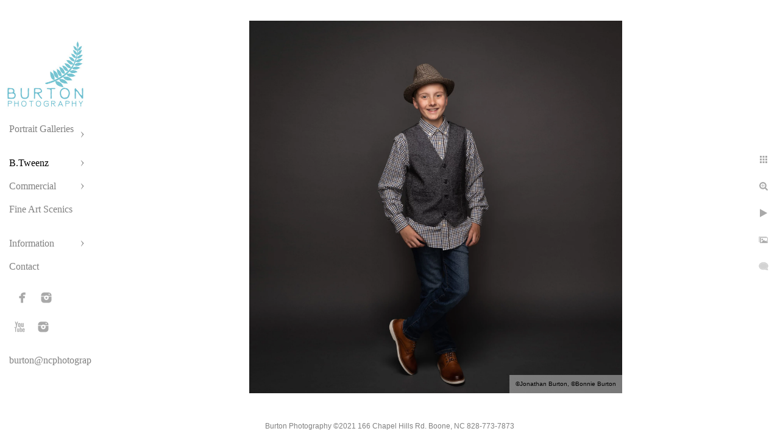

--- FILE ---
content_type: text/html; charset=utf-8
request_url: https://ncphotographer.com/btweenz/btweenz-portrait-gallery/3txaet2sdvh
body_size: 4451
content:
<!DOCTYPE html>
<!-- site by Good Gallery, www.goodgallery.com -->
<html class="no-js GalleryPage ">
<head>
<title>B.Tweenz Portrait Gallery</title>
<link rel="dns-prefetch" href="//cdn.goodgallery.com" /><link rel="dns-prefetch" href="//www.google-analytics.com" />
<link rel="shortcut icon" href="//cdn.goodgallery.com/e8ebc050-d352-4d51-a46b-473a670155e8/logo/2aqw2gw2/pwxkj44pob3.ico" />

 <meta name="robots" content="noarchive" /> 	 <link rel="canonical" href="https://ncphotographer.com/btweenz/btweenz-portrait-gallery/3txaet2sdvh" />
 <style type="text/css">.YB:before{content: attr(data-c);display: block;height: 150em;}</style><link rel="stylesheet" type="text/css" media="print" onload="if(media!='all')media='all'" href="//cdn.goodgallery.com/e8ebc050-d352-4d51-a46b-473a670155e8/d/Desktop-ITRSi3c-bHcgVg6EJUQVEw-2-6lakozvPWpqII2uL3q8GBQ.css" />
<script type="text/javascript" src="//cdn.goodgallery.com/e8ebc050-d352-4d51-a46b-473a670155e8/p/bundle-2teHGVEHG23F7yH4EM4Vng-20250629021656.js"></script>
<script type="text/javascript" src="//cdn.goodgallery.com/e8ebc050-d352-4d51-a46b-473a670155e8/d/PageData-374y1qs8-3db1167a-17a7-4b03-b46a-99398aafab99-6lakozvPWpqII2uL3q8GBQ-2.js"></script>
<!--[if lt IE 9]><script type="text/javascript" src="/admin/Scripts/jQuery.XDomainRequest.js"></script><![endif]-->

<meta property="og:url" content="https://ncphotographer.com/btweenz/btweenz-portrait-gallery/3txaet2sdvh" />
<meta property="og:type" content="website" />
<meta property="og:site_name" content="" />
<meta property="og:image" content="https://cdn.goodgallery.com/e8ebc050-d352-4d51-a46b-473a670155e8/r/1024/2fk8rm5i/3txaet2sdvh.jpg" />
<meta property="og:title" content="B.Tweenz Portrait Gallery" />
<meta property="og:description" />

<script type="application/ld+json">{ "@context": "http://schema.org", "@type": "BreadcrumbList", "itemListElement": [ { "@type": "ListItem", "position": "1", "item": { "@id": "https://ncphotographer.com/", "name": "Home" } }, { "@type": "ListItem", "position": "2", "item": { "@id": "https://ncphotographer.com/btweenz", "name": "B.Tweenz" } }, { "@type": "ListItem", "position": "3", "item": { "@id": "https://ncphotographer.com/btweenz/btweenz-portrait-gallery", "name": "B.Tweenz Portrait Gallery" } } ] }</script>
<meta name="google-site-verification" content="YZ3lmNfyeQAiPjHiT7qdvB8LyC1W3rroEoeeKd4LTCA" />
<!-- Hotjar Tracking Code for ncphotographer.com -->
<script>
    (function(h,o,t,j,a,r){
        h.hj=h.hj||function(){(h.hj.q=h.hj.q||[]).push(arguments)};
        h._hjSettings={hjid:1211457,hjsv:6};
        a=o.getElementsByTagName('head')[0];
        r=o.createElement('script');r.async=1;
        r.src=t+h._hjSettings.hjid+j+h._hjSettings.hjsv;
        a.appendChild(r);
    })(window,document,'https://static.hotjar.com/c/hotjar-','.js?sv=');
</script>
<style type="text/css" data-id="inline">
html.js, html.js body {margin:0;padding:0;}
.elementContainer img {width:100%}
ul.GalleryUIMenu {list-style: none;margin: 0;padding: 0} ul.GalleryUIMenu a {text-decoration: none} ul.GalleryUIMenu li {position: relative; white-space: nowrap}
.GalleryUISiteNavigation {background-color: rgba(255, 255, 255, 1);width:150px}
.GalleryUIMenuTopLevel .GalleryUIMenu {display: inline-block} ul.GalleryUIMenu li, div.GalleryUIMenuSubMenuDiv li {text-transform:none}
.GalleryUIMenuTopLevel .GalleryUIMenu > li {padding: 10px 15px 10px 15px;border:0px solid #FFFFFF;border-left-width:0px;border-top-width:0px;white-space:normal;text-align:left}
.GalleryUIMenu > li {color:#808080;background-color:rgba(255, 255, 255, 1);font-size:16px;;position:relative}
.GalleryUIMenu > li > a {color:#808080} .GalleryUIMenu > li.Active > a {color:#000000}
.GalleryUIMenu > li.Active {color:#000000;background-color:rgba(255, 255, 255, 1)}
span.SubMenuArrow,span.SubMenuArrowLeft,span.SubMenuArrowRight,span.SubMenuArrowUp,span.SubMenuArrowDown {display:block;position:absolute;top:50%;right:10px;margin-top:-5px;height:10px;width:10px;background-color:transparent;} span.SubMenuArrowSizing {display:inline-block;width:20px;height:10px;opacity:0;margin-right:-2px;}

.GalleryUISiteNavigation {padding-top:100%}
 .GalleryUISiteNavigation {position:fixed;top:0;left:0}
.GalleryUIMenuTopLevel .GalleryUIMenu {width:150px} .GalleryUISiteNavigation {height:100%}


html { font-family: 'Verdana', Tahoma, Segoe, sans-serif; }
.GalleryUIMenu, .GalleryUIMenu a { font-family: 'Book Antiqua', Palatino, 'Palatino Linotype', 'Palatino LT STD', Georgia, serif; }
.PageTemplateText,.CaptionContainer,.PageInformationArea,.GGTextContent { font-family: 'Verdana', Tahoma, Segoe, sans-serif; }
h1, h2, h3, h4, h5, h6 { font-family: 'Verdana', Tahoma, Segoe, sans-serif;font-weight:700; }
.GalleryUIContainer .NameMark { font-family: 'Verdana', Tahoma, Segoe, sans-serif; }
.GalleryMenuContent .GGMenuPageHeading { font-family: 'Verdana', Tahoma, Segoe, sans-serif; }
.GMLabel { font-family: 'Verdana', Tahoma, Segoe, sans-serif; }
.GMTagline { font-family: 'Verdana', Tahoma, Segoe, sans-serif; }
div.GGForm label.SectionHeading { font-family: 'Verdana', Tahoma, Segoe, sans-serif; }
.GGHamburgerMenuLabel { font-family: 'Verdana', Tahoma, Segoe, sans-serif; }
h2 { font-family: 'Verdana', Tahoma, Segoe, sans-serif;font-weight:700; }
h3 { font-family: 'Verdana', Tahoma, Segoe, sans-serif;font-weight:700; }
h4 { font-family: 'Verdana', Tahoma, Segoe, sans-serif;font-weight:700; }
h5 { font-family: 'Verdana', Tahoma, Segoe, sans-serif;font-weight:700; }
h6 { font-family: 'Verdana', Tahoma, Segoe, sans-serif;font-weight:700; }
h1 { line-height: 1.45; text-transform: none; text-align: left; letter-spacing: 0px; }
h2 { line-height: 1.45; text-transform: none; text-align: left; letter-spacing: 0px;  }
h3 { line-height: 1.45; text-transform: none; text-align: left; letter-spacing: 0px; }
h4 { line-height: 1.45; text-transform: none; text-align: left; letter-spacing: 0px; }
h5 { line-height: 1.45; text-transform: none; text-align: left; letter-spacing: 0px; }
h6 { line-height: 1.45; text-transform: none; text-align: left; letter-spacing: 0px; }
.PageTemplateText,.CaptionContainer,.PageInformationArea,.GGTextContent { line-height: 1.45; text-transform: none; text-align: left; }
ul.GGBottomNavigation span { font-family: 'Verdana', Tahoma, Segoe, sans-serif; }
.GGTextContent .GGBreadCrumbs .GGBreadCrumb, .GGTextContent .GGBreadCrumb span { font-family: 'Verdana', Tahoma, Segoe, sans-serif; }


</style>
</head>
<body data-page-type="gallery" class="GalleryUIContainer" data-page-id="3db1167a-17a7-4b03-b46a-99398aafab99" data-tags="" data-menu-hash="6lakozvPWpqII2uL3q8GBQ" data-settings-hash="ITRSi3c-bHcgVg6EJUQVEw" data-fotomotoid="" data-imglocation="//cdn.goodgallery.com/e8ebc050-d352-4d51-a46b-473a670155e8/" data-cdn="//cdn.goodgallery.com/e8ebc050-d352-4d51-a46b-473a670155e8" data-stoken="374y1qs8" data-settingstemplateid="">
<div class="GalleryUIContentParent" data-pretagged="true">
<div class="GalleryUIContentContainer" data-pretagged="true">
<div class="GalleryUIContent" data-pretagged="true"><div class="CanvasContainer" data-id="3txaet2sdvh" data-pretagged="true" style="overflow:hidden;"><div class="imgContainer" style="position:absolute;"><div class="dummy" style="padding-top:100%;"></div><div class="elementContainer" style="position:absolute;top:0;bottom:0;left:0;right:0;overflow:hidden;"><picture><source type="image/webp" sizes="141vw" srcset="//cdn.goodgallery.com/e8ebc050-d352-4d51-a46b-473a670155e8/r/0200/2fk8rm5i/3txaet2sdvh.webp 200w, //cdn.goodgallery.com/e8ebc050-d352-4d51-a46b-473a670155e8/r/0300/2fk8rm5i/3txaet2sdvh.webp 300w, //cdn.goodgallery.com/e8ebc050-d352-4d51-a46b-473a670155e8/r/0480/2fk8rm5i/3txaet2sdvh.webp 480w, //cdn.goodgallery.com/e8ebc050-d352-4d51-a46b-473a670155e8/r/0640/2fk8rm5i/3txaet2sdvh.webp 640w, //cdn.goodgallery.com/e8ebc050-d352-4d51-a46b-473a670155e8/r/0800/2fk8rm5i/3txaet2sdvh.webp 800w, //cdn.goodgallery.com/e8ebc050-d352-4d51-a46b-473a670155e8/r/1024/2fk8rm5i/3txaet2sdvh.webp 1024w, //cdn.goodgallery.com/e8ebc050-d352-4d51-a46b-473a670155e8/r/1280/2fk8rm5i/3txaet2sdvh.webp 1280w, //cdn.goodgallery.com/e8ebc050-d352-4d51-a46b-473a670155e8/r/1600/2fk8rm5i/3txaet2sdvh.webp 1600w, //cdn.goodgallery.com/e8ebc050-d352-4d51-a46b-473a670155e8/r/1920/2fk8rm5i/3txaet2sdvh.webp 1920w, //cdn.goodgallery.com/e8ebc050-d352-4d51-a46b-473a670155e8/r/2560/2fk8rm5i/3txaet2sdvh.webp 2560w, //cdn.goodgallery.com/e8ebc050-d352-4d51-a46b-473a670155e8/r/3200/2fk8rm5i/3txaet2sdvh.webp 3200w, //cdn.goodgallery.com/e8ebc050-d352-4d51-a46b-473a670155e8/r/4096/2fk8rm5i/3txaet2sdvh.webp 4096w" /><source type="image/jpeg" sizes="141vw" srcset="//cdn.goodgallery.com/e8ebc050-d352-4d51-a46b-473a670155e8/r/0200/2fk8rm5i/3txaet2sdvh.jpg 200w, //cdn.goodgallery.com/e8ebc050-d352-4d51-a46b-473a670155e8/r/0300/2fk8rm5i/3txaet2sdvh.jpg 300w, //cdn.goodgallery.com/e8ebc050-d352-4d51-a46b-473a670155e8/r/0480/2fk8rm5i/3txaet2sdvh.jpg 480w, //cdn.goodgallery.com/e8ebc050-d352-4d51-a46b-473a670155e8/r/0640/2fk8rm5i/3txaet2sdvh.jpg 640w, //cdn.goodgallery.com/e8ebc050-d352-4d51-a46b-473a670155e8/r/0800/2fk8rm5i/3txaet2sdvh.jpg 800w, //cdn.goodgallery.com/e8ebc050-d352-4d51-a46b-473a670155e8/r/1024/2fk8rm5i/3txaet2sdvh.jpg 1024w, //cdn.goodgallery.com/e8ebc050-d352-4d51-a46b-473a670155e8/r/1280/2fk8rm5i/3txaet2sdvh.jpg 1280w, //cdn.goodgallery.com/e8ebc050-d352-4d51-a46b-473a670155e8/r/1600/2fk8rm5i/3txaet2sdvh.jpg 1600w, //cdn.goodgallery.com/e8ebc050-d352-4d51-a46b-473a670155e8/r/1920/2fk8rm5i/3txaet2sdvh.jpg 1920w, //cdn.goodgallery.com/e8ebc050-d352-4d51-a46b-473a670155e8/r/2560/2fk8rm5i/3txaet2sdvh.jpg 2560w, //cdn.goodgallery.com/e8ebc050-d352-4d51-a46b-473a670155e8/r/3200/2fk8rm5i/3txaet2sdvh.jpg 3200w, //cdn.goodgallery.com/e8ebc050-d352-4d51-a46b-473a670155e8/r/4096/2fk8rm5i/3txaet2sdvh.jpg 4096w" /><img src="//cdn.goodgallery.com/e8ebc050-d352-4d51-a46b-473a670155e8/r/1024/2fk8rm5i/3txaet2sdvh.jpg" draggable="false" alt="" title="" srcset="//cdn.goodgallery.com/e8ebc050-d352-4d51-a46b-473a670155e8/r/1024/2fk8rm5i/3txaet2sdvh.jpg, //cdn.goodgallery.com/e8ebc050-d352-4d51-a46b-473a670155e8/r/2560/2fk8rm5i/3txaet2sdvh.jpg 2x" loading="lazy" /></picture></div></div></div></div>
</div>
<div class="prev"></div><div class="next"></div><span class="prev SingleImageHidden"></span><span class="next SingleImageHidden"></span>
<div class="GalleryUIThumbnailPanelContainerParent"></div>
</div>
        
<div class="GalleryUISiteNavigation"><a href="/" class="NavigationLogoTarget"><img src="https://logocdn.goodgallery.com/e8ebc050-d352-4d51-a46b-473a670155e8/260x0/2aqw2gw2/pwxkj44pob3.jpg" alt="" title="" border="0" style="padding: 10px 10px 10px 10px;" height="113" width="130"></a><div class="GalleryUIMenuTopLevel" data-predefined="true"><div class="GalleryUIMenuContainer" data-predefined="true"><ul class="GalleryUIMenu" data-predefined="true"><li data-pid="e62afe6a-22fd-4627-9cef-97e6de453c2e"><a href="/portrait-galleries">Portrait Galleries</a><span class="SubMenuArrow"> </span><span class="SubMenuArrowSizing"> </span></li><li data-pid="12597997-0c89-4c91-8501-e947ae128aa6"><a href="/btweenz">B.Tweenz</a><span class="SubMenuArrow"> </span><span class="SubMenuArrowSizing"> </span></li><li data-pid="c142ba55-601e-46e6-b0c7-597b06f73bbc"><a href="/commercial">Commercial</a><span class="SubMenuArrow"> </span><span class="SubMenuArrowSizing"> </span></li><li data-pid="0c90e6a1-2a2c-4f81-a157-f90af868f783"><a href="/fine-art-scenics">Fine Art Scenics</a><span class="SubMenuArrowSizing"> </span></li><li data-pid="3e1f9bef-0dd7-4742-bad7-c640248f41e3"><a href="/information">Information</a><span class="SubMenuArrow"> </span><span class="SubMenuArrowSizing"> </span></li><li data-pid="1e21c4fc-282e-4bb5-8182-f01d469c89d1"><a href="/contact">Contact</a><span class="SubMenuArrowSizing"> </span></li><li data-pid="0818ca6d-e4ee-4289-9b0a-4c4929481aee" class="TypeMenuHTML SocialNetwork"><span class="SubMenuArrowSizing"> </span></li><li data-pid="719b5b67-5123-4f03-9be2-c60f1dd5e075"><a href="mailto:burton@ncphotographer.com">burton@ncphotographer.com</a><span class="SubMenuArrowSizing"> </span></li></ul></div></div></div><div class="GalleryUIMenuSubLevel" style="opacity:0;display:none;z-index:10101;" data-pid="e62afe6a-22fd-4627-9cef-97e6de453c2e"><div class="GalleryUIMenuContainer"><ul class="GalleryUIMenu"><li data-pid="3ed9ac7d-804c-42d1-aaca-a23f604a36bb"><a href="/portrait-galleries/children">Children</a></li><li data-pid="eccc18c6-51e4-4aae-aa56-545b9f035690"><a href="/portrait-galleries/seniors">Seniors</a></li><li data-pid="0ff81c50-906e-4578-9e63-175558fe53e4"><a href="/portrait-galleries/families">Families</a></li><li data-pid="72a8092c-baf3-44d9-911c-e0d6aeebab76"><a href="/portrait-galleries/babies">Babies</a></li><li data-pid="9451be60-c98b-4b68-a727-47c970a13cde"><a href="/portrait-galleries/studio-passage">Studio Passage</a></li><li data-pid="9b4d8562-e956-4455-b560-898a593af57e"><a href="/portrait-galleries/engagements">Engagements</a></li><li data-pid="eea88d55-9ddc-4514-a45d-db7d13eeb456"><a href="/portrait-galleries/wedding-portraits">Wedding Portraits</a></li></ul></div></div><div class="GalleryUIMenuSubLevel" style="opacity:0;display:none;z-index:10102;" data-pid="58fdfb53-bb05-47d1-867e-c65aaf175664"><div class="GalleryUIMenuContainer"><ul class="GalleryUIMenu"><li data-pid="98fcc851-6e51-41fe-a759-5e0f461a379c"><a href="/btweenz/btweenz-inspired/btweenz-inspired-molly">B.Tweenz Inspired - Molly</a></li></ul></div></div><div class="GalleryUIMenuSubLevel" style="opacity:0;display:none;z-index:10102;" data-pid="557eccde-514d-4d05-943b-375f80cab6ae"><div class="GalleryUIMenuContainer"><ul class="GalleryUIMenu"><li data-pid="f196eeaf-c464-4cb7-89df-df077266184d"><a href="/btweenz/btweenz-featured-slideshows/btweenz-slideshow-jake">B.Tweenz SlideShow - Jake</a></li><li data-pid="fb5c9fe2-8e9b-462d-845e-69e24c281198"><a href="/btweenz/btweenz-featured-slideshows/btweenz-slideshow-sydney">B.Tweenz Slideshow - Sydney</a></li><li data-pid="b2e3047d-40aa-46b7-8743-20f0bdc0de54"><a href="/btweenz/btweenz-featured-slideshows/btweenz-slideshow-ike">B.Tweenz Slideshow - Ike</a></li></ul></div></div><div class="GalleryUIMenuSubLevel" style="opacity:0;display:none;z-index:10101;" data-pid="12597997-0c89-4c91-8501-e947ae128aa6"><div class="GalleryUIMenuContainer"><ul class="GalleryUIMenu"><li data-pid="3db1167a-17a7-4b03-b46a-99398aafab99"><a href="/btweenz/btweenz-portrait-gallery">B.Tweenz Portrait Gallery</a><span class="SubMenuArrowSizing"> </span></li><li data-pid="8d464043-c98d-4016-8414-08c3c59dbb14"><a href="/btweenz/btweenz-experience">B.Tweenz Experience</a><span class="SubMenuArrowSizing"> </span></li><li data-pid="c2f73c07-601d-4bc7-99ce-94e50964c3c1"><a href="/btweenz/btweenz-faq">B.Tweenz FAQ</a><span class="SubMenuArrowSizing"> </span></li><li data-pid="919ea3af-4cfa-4b9d-bba2-9786af37d3bb"><a href="/btweenz/btweenz-photo-academy">B.Tweenz Photo Academy</a><span class="SubMenuArrowSizing"> </span></li><li data-pid="04a768df-ee07-4a29-8cf8-8017dcfba288"><a href="/btweenz/btweenz-community-outreach">B.Tweenz Community Outreach</a><span class="SubMenuArrowSizing"> </span></li><li data-pid="58fdfb53-bb05-47d1-867e-c65aaf175664"><a href="/btweenz/btweenz-inspired">B.Tweenz Inspired</a><span class="SubMenuArrow"> </span><span class="SubMenuArrowSizing"> </span></li><li data-pid="557eccde-514d-4d05-943b-375f80cab6ae"><a href="/btweenz/btweenz-featured-slideshows">B.Tweenz Featured Slideshows</a><span class="SubMenuArrow"> </span><span class="SubMenuArrowSizing"> </span></li></ul></div></div><div class="GalleryUIMenuSubLevel" style="opacity:0;display:none;z-index:10101;" data-pid="c142ba55-601e-46e6-b0c7-597b06f73bbc"><div class="GalleryUIMenuContainer"><ul class="GalleryUIMenu"><li data-pid="51b15b68-cc61-49d4-a4ad-a1b70ba8dbc5"><a href="/commercial/architectural-interior-design">Architectural & Interior Design</a></li><li data-pid="08727fac-def7-429a-b42a-d5d5ddff6196"><a href="/commercial/lifestyle-headshots">Lifestyle & Headshots</a></li></ul></div></div><div class="GalleryUIMenuSubLevel" style="opacity:0;display:none;z-index:10102;" data-pid="8d4fdcc1-46b7-4597-b08b-4ffdf2f9880a"><div class="GalleryUIMenuContainer"><ul class="GalleryUIMenu"><li data-pid="efbd2aa3-d76e-434f-91c3-0cc827b88769"><a href="/information/pricing/hs-senior-portraits">HS Senior Portraits</a></li><li data-pid="5a2e346e-4be8-4eb7-ab21-325490d7f267"><a href="/information/pricing/professional-head-shots">Professional Head Shots</a></li><li data-pid="6d867111-96b2-4f8f-adc2-e97c7c11060c"><a href="/information/pricing/portrait-sessions">Portrait Sessions</a></li><li data-pid="3d06084a-9791-49ba-af6d-560daa0795fd"><a href="/information/pricing/baby-portrait-plan">Baby Portrait Plan</a></li></ul></div></div><div class="GalleryUIMenuSubLevel" style="opacity:0;display:none;z-index:10102;" data-pid="cd27d283-b23b-4dae-b999-d173700298a3"><div class="GalleryUIMenuContainer"><ul class="GalleryUIMenu"><li data-pid="4e39614e-060f-44a2-bc3c-eae2ff75a3c0"><a href="/information/reviews/portrait-reviews">Portrait Reviews</a></li><li data-pid="f5e89202-ba92-4ab6-9f25-6906e7ad8f3e"><a href="/information/reviews/wedding-reviews">Wedding Reviews</a></li></ul></div></div><div class="GalleryUIMenuSubLevel" style="opacity:0;display:none;z-index:10101;" data-pid="3e1f9bef-0dd7-4742-bad7-c640248f41e3"><div class="GalleryUIMenuContainer"><ul class="GalleryUIMenu"><li data-pid="8d4fdcc1-46b7-4597-b08b-4ffdf2f9880a"><a href="/information/pricing">Pricing</a><span class="SubMenuArrow"> </span><span class="SubMenuArrowSizing"> </span></li><li data-pid="cd27d283-b23b-4dae-b999-d173700298a3"><a href="/information/reviews">Reviews</a><span class="SubMenuArrow"> </span><span class="SubMenuArrowSizing"> </span></li><li data-pid="2aae29c3-4196-4282-ab9d-6dc374d2e827"><a href="/information/awards">Awards</a><span class="SubMenuArrowSizing"> </span></li><li data-pid="bfb273af-8194-43c9-b45a-1b3db130da2f"><a href="/information/privacy-policy-terms-use">Privacy Policy and Terms of Use</a><span class="SubMenuArrowSizing"> </span></li></ul></div></div>
     

</body>
</html>


--- FILE ---
content_type: text/html; charset=utf-8
request_url: https://ncphotographer.com/btweenz/btweenz-portrait-gallery?IsAjax=1
body_size: 42113
content:
<!DOCTYPE html><!-- site by Good Gallery, www.goodgallery.com -->
<html class="no-js GalleryPage ">
<head>
<title>B.Tweenz Portrait Gallery</title>
<meta name="description" content="Portraits specifically designed for 9-12-year-olds that help promote confidence and showcase a tweens&#39; unique personality." />
<link rel="dns-prefetch" href="//cdn.goodgallery.com" /><link rel="dns-prefetch" href="//www.google-analytics.com" />
<link rel="shortcut icon" href="//cdn.goodgallery.com/e8ebc050-d352-4d51-a46b-473a670155e8/logo/2aqw2gw2/pwxkj44pob3.ico" />

 <meta name="robots" content="noarchive" /> 	 <link rel="canonical" href="https://ncphotographer.com/btweenz/btweenz-portrait-gallery" />
 <style type="text/css">.YB:before{content: attr(data-c);display: block;height: 150em;}</style><link rel="stylesheet" type="text/css" media="print" onload="if(media!='all')media='all'" href="//cdn.goodgallery.com/e8ebc050-d352-4d51-a46b-473a670155e8/d/Desktop-ITRSi3c-bHcgVg6EJUQVEw-2-6lakozvPWpqII2uL3q8GBQ.css" />
<script type="text/javascript" src="//cdn.goodgallery.com/e8ebc050-d352-4d51-a46b-473a670155e8/p/bundle-2teHGVEHG23F7yH4EM4Vng-20250629021656.js"></script>
<script type="text/javascript" src="//cdn.goodgallery.com/e8ebc050-d352-4d51-a46b-473a670155e8/d/PageData-374y1qs8-3db1167a-17a7-4b03-b46a-99398aafab99-6lakozvPWpqII2uL3q8GBQ-2.js"></script>
<!--[if lt IE 9]><script type="text/javascript" src="/admin/Scripts/jQuery.XDomainRequest.js"></script><![endif]-->

<meta property="og:url" content="https://ncphotographer.com/btweenz/btweenz-portrait-gallery" />
<meta property="og:type" content="website" />
<meta property="og:site_name" content="" />
<meta property="og:image" content="https://cdn.goodgallery.com/e8ebc050-d352-4d51-a46b-473a670155e8/s/0200/2fh62y9z/mkcroafz2w5.jpg"/><meta property="og:image" content="https://cdn.goodgallery.com/e8ebc050-d352-4d51-a46b-473a670155e8/s/0200/2fk8rm6v/fpv0unaw0ec.jpg"/><meta property="og:image" content="https://cdn.goodgallery.com/e8ebc050-d352-4d51-a46b-473a670155e8/s/0200/2oknn01w/xvza3lputqv.jpg"/><meta property="og:image" content="https://cdn.goodgallery.com/e8ebc050-d352-4d51-a46b-473a670155e8/s/0200/2oknn04u/3yacadxu03c.jpg"/><meta property="og:image" content="https://cdn.goodgallery.com/e8ebc050-d352-4d51-a46b-473a670155e8/s/0200/2oknmzp5/wtmvealkmba.jpg"/><meta property="og:image" content="https://cdn.goodgallery.com/e8ebc050-d352-4d51-a46b-473a670155e8/s/0200/2fh62xn8/ts2rduda44u.jpg"/><meta property="og:image" content="https://cdn.goodgallery.com/e8ebc050-d352-4d51-a46b-473a670155e8/s/0200/2oknmzp5/yrs0pfce5yj.jpg"/><meta property="og:image" content="https://cdn.goodgallery.com/e8ebc050-d352-4d51-a46b-473a670155e8/s/0200/2oknn07t/jbd0tgfdmon.jpg"/><meta property="og:image" content="https://cdn.goodgallery.com/e8ebc050-d352-4d51-a46b-473a670155e8/s/0200/2fk8rmf6/h5tzguz5cea.jpg"/><meta property="og:image" content="https://cdn.goodgallery.com/e8ebc050-d352-4d51-a46b-473a670155e8/s/0200/2fh62y3u/dpv0i5klqut.jpg"/><meta property="og:image" content="https://cdn.goodgallery.com/e8ebc050-d352-4d51-a46b-473a670155e8/s/0200/2fh62wss/zzg4o5tyueh.jpg"/><meta property="og:image" content="https://cdn.goodgallery.com/e8ebc050-d352-4d51-a46b-473a670155e8/s/0200/2fh62wpj/sama1o0anqi.jpg"/><meta property="og:image" content="https://cdn.goodgallery.com/e8ebc050-d352-4d51-a46b-473a670155e8/s/0200/2fk8rm6u/jmxbk3z3alj.jpg"/><meta property="og:image" content="https://cdn.goodgallery.com/e8ebc050-d352-4d51-a46b-473a670155e8/s/0200/2fh62y10/bwnm1ybicn2.jpg"/><meta property="og:image" content="https://cdn.goodgallery.com/e8ebc050-d352-4d51-a46b-473a670155e8/s/0200/2oknmzzw/vtn3zm5b5ip.jpg"/><meta property="og:image" content="https://cdn.goodgallery.com/e8ebc050-d352-4d51-a46b-473a670155e8/s/0200/2fh62xvp/eptvt4lwcvj.jpg"/><meta property="og:image" content="https://cdn.goodgallery.com/e8ebc050-d352-4d51-a46b-473a670155e8/s/0200/2oknn067/hmqp0if2rk0.jpg"/><meta property="og:image" content="https://cdn.goodgallery.com/e8ebc050-d352-4d51-a46b-473a670155e8/s/0200/2fk8rm14/ugxtmbqydny.jpg"/><meta property="og:image" content="https://cdn.goodgallery.com/e8ebc050-d352-4d51-a46b-473a670155e8/s/0200/2oknn05a/e24dppfdb3o.jpg"/><meta property="og:image" content="https://cdn.goodgallery.com/e8ebc050-d352-4d51-a46b-473a670155e8/s/0200/2fh62xju/y4gv2pwrm2m.jpg"/><meta property="og:image" content="https://cdn.goodgallery.com/e8ebc050-d352-4d51-a46b-473a670155e8/s/0200/2fh62xp8/2dsbffsmkoj.jpg"/><meta property="og:image" content="https://cdn.goodgallery.com/e8ebc050-d352-4d51-a46b-473a670155e8/s/0200/2fh62x8k/mndnax5lhop.jpg"/><meta property="og:image" content="https://cdn.goodgallery.com/e8ebc050-d352-4d51-a46b-473a670155e8/s/0200/2fh62wxe/cd3g4gu4new.jpg"/><meta property="og:image" content="https://cdn.goodgallery.com/e8ebc050-d352-4d51-a46b-473a670155e8/s/0200/2fk8rme3/rryyb5lwece.jpg"/><meta property="og:image" content="https://cdn.goodgallery.com/e8ebc050-d352-4d51-a46b-473a670155e8/s/0200/2fk8rm8k/1w25iuxtech.jpg"/><meta property="og:image" content="https://cdn.goodgallery.com/e8ebc050-d352-4d51-a46b-473a670155e8/s/0200/2fh62xse/t0od1r3zw34.jpg"/><meta property="og:image" content="https://cdn.goodgallery.com/e8ebc050-d352-4d51-a46b-473a670155e8/s/0200/2fk8rm8a/2abvp2f22bu.jpg"/><meta property="og:image" content="https://cdn.goodgallery.com/e8ebc050-d352-4d51-a46b-473a670155e8/s/0200/2fh62yce/gkyl1aw3oof.jpg"/><meta property="og:image" content="https://cdn.goodgallery.com/e8ebc050-d352-4d51-a46b-473a670155e8/s/0200/2fh62xc4/bofmdbay44z.jpg"/><meta property="og:image" content="https://cdn.goodgallery.com/e8ebc050-d352-4d51-a46b-473a670155e8/s/0200/2fk8rm5h/gqwhs2wo21g.jpg"/><meta property="og:image" content="https://cdn.goodgallery.com/e8ebc050-d352-4d51-a46b-473a670155e8/s/0200/2fk8rmf6/emrkeialzed.jpg"/><meta property="og:image" content="https://cdn.goodgallery.com/e8ebc050-d352-4d51-a46b-473a670155e8/s/0200/2fh62xf1/44oq3gyltne.jpg"/><meta property="og:image" content="https://cdn.goodgallery.com/e8ebc050-d352-4d51-a46b-473a670155e8/s/0200/2fh62yeq/rlouohdnatt.jpg"/><meta property="og:image" content="https://cdn.goodgallery.com/e8ebc050-d352-4d51-a46b-473a670155e8/s/0200/2fh62xta/kw1e4kqljuf.jpg"/><meta property="og:image" content="https://cdn.goodgallery.com/e8ebc050-d352-4d51-a46b-473a670155e8/s/0200/2fk8rmbg/zpbuc4oftt1.jpg"/><meta property="og:image" content="https://cdn.goodgallery.com/e8ebc050-d352-4d51-a46b-473a670155e8/s/0200/2fh62wxe/xsu2uhbdu2c.jpg"/>
<script type="application/ld+json">{ "@context": "http://schema.org", "@type": "BreadcrumbList", "itemListElement": [ { "@type": "ListItem", "position": "1", "item": { "@id": "https://ncphotographer.com/", "name": "Home" } }, { "@type": "ListItem", "position": "2", "item": { "@id": "https://ncphotographer.com/btweenz", "name": "B.Tweenz" } }, { "@type": "ListItem", "position": "3", "item": { "@id": "https://ncphotographer.com/btweenz/btweenz-portrait-gallery", "name": "B.Tweenz Portrait Gallery" } } ] }</script>
<meta name="google-site-verification" content="YZ3lmNfyeQAiPjHiT7qdvB8LyC1W3rroEoeeKd4LTCA" />
<!-- Hotjar Tracking Code for ncphotographer.com -->
<script>
    (function(h,o,t,j,a,r){
        h.hj=h.hj||function(){(h.hj.q=h.hj.q||[]).push(arguments)};
        h._hjSettings={hjid:1211457,hjsv:6};
        a=o.getElementsByTagName('head')[0];
        r=o.createElement('script');r.async=1;
        r.src=t+h._hjSettings.hjid+j+h._hjSettings.hjsv;
        a.appendChild(r);
    })(window,document,'https://static.hotjar.com/c/hotjar-','.js?sv=');
</script>
<style type="text/css" data-id="inline">
html.js, html.js body {margin:0;padding:0;}
div.ThumbnailPanelThumbnailContainer div.Placeholder, div.ThumbnailPanelThumbnailContainer .CVThumb {position: absolute;left: 0px;top: 0px;height: 100%;width: 100%;border: 0px} div.ThumbnailPanelThumbnailContainer .CVThumb {text-align: center} div.ThumbnailPanelThumbnailContainer .CVThumb img {max-width: 100%;width: 100%;border: 0px} span.ThumbnailPanelEntityLoaded div.Placeholder {display: none;}
html.no-js .CVThumb img {opacity:0} div.ThumbnailPanelThumbnailContainer {overflow:hidden;position:absolute;top:0px;left:0px} .YB:before{content: attr(data-c);display: block;height: 150em;width:100%;background-color:#FFFFFF;position:fixed;z-index:9999;}
.GalleryUIThumbnailPanelContainerParent {background-color:#FFFFFF}
ul.GalleryUIMenu {list-style: none;margin: 0;padding: 0} ul.GalleryUIMenu a {text-decoration: none} ul.GalleryUIMenu li {position: relative; white-space: nowrap}
.GalleryUISiteNavigation {background-color: rgba(255, 255, 255, 1);width:150px}
.GalleryUIMenuTopLevel .GalleryUIMenu {display: inline-block} ul.GalleryUIMenu li, div.GalleryUIMenuSubMenuDiv li {text-transform:none}
.GalleryUIMenuTopLevel .GalleryUIMenu > li {padding: 10px 15px 10px 15px;border:0px solid #FFFFFF;border-left-width:0px;border-top-width:0px;white-space:normal;text-align:left}
.GalleryUIMenu > li {color:#808080;background-color:rgba(255, 255, 255, 1);font-size:16px;;position:relative}
.GalleryUIMenu > li > a {color:#808080} .GalleryUIMenu > li.Active > a {color:#000000}
.GalleryUIMenu > li.Active {color:#000000;background-color:rgba(255, 255, 255, 1)}
span.SubMenuArrow,span.SubMenuArrowLeft,span.SubMenuArrowRight,span.SubMenuArrowUp,span.SubMenuArrowDown {display:block;position:absolute;top:50%;right:10px;margin-top:-5px;height:10px;width:10px;background-color:transparent;} span.SubMenuArrowSizing {display:inline-block;width:20px;height:10px;opacity:0;margin-right:-2px;}

.GalleryUISiteNavigation {padding-top:100%}
 .GalleryUISiteNavigation {position:fixed;top:0;left:0}
.GalleryUIMenuTopLevel .GalleryUIMenu {width:150px} .GalleryUISiteNavigation {height:100%}


html { font-family: 'Verdana', Tahoma, Segoe, sans-serif; }
.GalleryUIMenu, .GalleryUIMenu a { font-family: 'Book Antiqua', Palatino, 'Palatino Linotype', 'Palatino LT STD', Georgia, serif; }
.PageTemplateText,.CaptionContainer,.PageInformationArea,.GGTextContent { font-family: 'Verdana', Tahoma, Segoe, sans-serif; }
h1, h2, h3, h4, h5, h6 { font-family: 'Verdana', Tahoma, Segoe, sans-serif;font-weight:700; }
.GalleryUIContainer .NameMark { font-family: 'Verdana', Tahoma, Segoe, sans-serif; }
.GalleryMenuContent .GGMenuPageHeading { font-family: 'Verdana', Tahoma, Segoe, sans-serif; }
.GMLabel { font-family: 'Verdana', Tahoma, Segoe, sans-serif; }
.GMTagline { font-family: 'Verdana', Tahoma, Segoe, sans-serif; }
div.GGForm label.SectionHeading { font-family: 'Verdana', Tahoma, Segoe, sans-serif; }
.GGHamburgerMenuLabel { font-family: 'Verdana', Tahoma, Segoe, sans-serif; }
h2 { font-family: 'Verdana', Tahoma, Segoe, sans-serif;font-weight:700; }
h3 { font-family: 'Verdana', Tahoma, Segoe, sans-serif;font-weight:700; }
h4 { font-family: 'Verdana', Tahoma, Segoe, sans-serif;font-weight:700; }
h5 { font-family: 'Verdana', Tahoma, Segoe, sans-serif;font-weight:700; }
h6 { font-family: 'Verdana', Tahoma, Segoe, sans-serif;font-weight:700; }
h1 { line-height: 1.45; text-transform: none; text-align: left; letter-spacing: 0px; }
h2 { line-height: 1.45; text-transform: none; text-align: left; letter-spacing: 0px;  }
h3 { line-height: 1.45; text-transform: none; text-align: left; letter-spacing: 0px; }
h4 { line-height: 1.45; text-transform: none; text-align: left; letter-spacing: 0px; }
h5 { line-height: 1.45; text-transform: none; text-align: left; letter-spacing: 0px; }
h6 { line-height: 1.45; text-transform: none; text-align: left; letter-spacing: 0px; }
.PageTemplateText,.CaptionContainer,.PageInformationArea,.GGTextContent { line-height: 1.45; text-transform: none; text-align: left; }
ul.GGBottomNavigation span { font-family: 'Verdana', Tahoma, Segoe, sans-serif; }
.GGTextContent .GGBreadCrumbs .GGBreadCrumb, .GGTextContent .GGBreadCrumb span { font-family: 'Verdana', Tahoma, Segoe, sans-serif; }




div.GalleryUIThumbnailPanelContainerParent {
    background-color: #FFFFFF;
}

div.GGThumbActualContainer div.ThumbnailPanelCaptionContainer {
    position: unset;
    left: unset;
    top: unset;
}

html.js.GalleryPage.ThumbnailPanelActive {
    overflow: visible;
}

    
    html.GalleryPage.ThumbnailPanelActive div.GalleryUISiteNavigation {
        position: fixed !important;
    }
    

html.ThumbnailPanelActive body {
    overflow: visible;
}

html.ThumbnailPanelActive div.GalleryUIContentParent {
    overflow: visible;
}

div.GalleryUIThumbnailPanelContainer div.GGThumbModernContainer > div.GGTextContent {
    position: relative;
}

div.GGThumbActualContainer div.ThumbEntityContainer div.ThumbAspectContainer {
}

div.GGThumbActualContainer div.ThumbEntityContainer div.ThumbAspectContainer {
    height: 0;
    overflow: hidden;
    position: relative;
    border-radius: 0%;
    border: 0px solid rgba(112, 128, 144, 1);
    background-color: rgba(112, 128, 144, 1);
    opacity: 1;

    -moz-transition: opacity 0.15s, background-color 0.15s, border-color 0.15s, color 0.15s;
    -webkit-transition: opacity 0.15s, background-color 0.15s, border-color 0.15s, color 0.15s;
    -o-transition: opacity: 0.15s, background-color 0.15s, border-color 0.15s, color 0.15s;
    transition: opacity 0.15s, background-color 0.15s, border-color 0.15s, color 0.15s;
}

div.GGThumbActualContainer div.ThumbAspectContainer > div,
div.GGThumbModernContainer div.ThumbAspectContainer > div {
    position: absolute;
    left: 0;
    top: 0;
    height: 100%;
    width: 100%;
}

div.GGThumbActualContainer div.ThumbAspectContainer img,
div.GGThumbModernContainer div.ThumbAspectContainer img {
    min-width: 100%;
    min-height: 100%;
}

div.GGThumbActualContainer div.ThumbAspectContainer div.icon {
    position: absolute;
    left: unset;
    top: unset;
    right: 5px;
    bottom: 5px;
    cursor: pointer;

    -webkit-border-radius: 15%;
    -moz-border-radius: 15%;
    border-radius: 15%;
    height: 34px;
    width: 34px;
    padding: 5px;
    -moz-box-sizing: border-box;
    box-sizing: border-box;
}

div.ThumbEntityContainer div.ThumbCaption {
    display: none;
    overflow: hidden;
    
    cursor: pointer;
    padding: 20px;
    font-size: 12px;
    color: rgba(128, 128, 128, 1);
    background-color: rgba(255, 255, 255, 0.75);
    border: 0px solid rgba(128, 128, 128, 0.75);
    border-top-width: 0px;

    -moz-transition: opacity 0.15s, background-color 0.15s, border-color 0.15s, color 0.15s;
    -webkit-transition: opacity 0.15s, background-color 0.15s, border-color 0.15s, color 0.15s;
    -o-transition: opacity: 0.15s, background-color 0.15s, border-color 0.15s, color 0.15s;
    transition: opacity 0.15s, background-color 0.15s, border-color 0.15s, color 0.15s;

}

div.ThumbEntityContainer.ShowCaptions div.ThumbCaption {
    display: block;
}

html.ThumbnailPanelActive .GGCaption {
    display: none;
}

    
div.GGThumbActualContainer {
    display: grid;
    grid-template-columns: repeat(3, 1fr);
    grid-column-gap: 5px;
    margin: 45px 0px 45px 0px;
}

div.GGThumbActualContainer div.ThumbEntityContainer + div {
    margin-top: 5px;
}

    
        
div.GGThumbActualContainer > div:nth-child(1) {
    grid-column-start: 1;
}
        
        
div.GGThumbActualContainer > div:nth-child(2) {
    grid-column-start: 2;
}
        
        
div.GGThumbActualContainer > div:nth-child(3) {
    grid-column-start: 3;
}
        

div.GGThumbModernContainer div.ThumbAspectContainer {
    height: 0;
    overflow: hidden;
    position: relative;
    border: 0px solid rgba(112, 128, 144, 1);
    opacity: 1;

	-moz-transition: opacity 0.15s, background-color 0.15s, border-color 0.15s, color 0.15s;
	-webkit-transition: opacity 0.15s, background-color 0.15s, border-color 0.15s, color 0.15s;
	-o-transition: opacity: 0.15s, background-color 0.15s, border-color 0.15s, color 0.15s;
	transition: opacity 0.15s, background-color 0.15s, border-color 0.15s, color 0.15s;
}

div.GGThumbModernContainer div.ThumbCoverImage {
    margin: 45px 0px 45px 0px;
}

@media (hover: hover) {
    div.GGThumbActualContainer div.ThumbEntityContainer:hover div.ThumbAspectContainer {
        opacity: 0.95;
        border-color: rgba(5, 165, 190, 1);
    }

    div.ThumbEntityContainer:hover div.ThumbCaption {
        color: rgba(0, 0, 0, 1);
        background-color: rgba(211, 211, 211, 1);
        border-color: rgba(0, 0, 0, 1);
    }

    div.GGThumbModernContainer div.ThumbCoverImage:hover div.ThumbAspectContainer {
        opacity: 0.95;
        border-color: rgba(5, 165, 190, 1);
    }
}
</style>
</head>
<body data-page-type="gallery" class="GalleryUIContainer" data-page-id="3db1167a-17a7-4b03-b46a-99398aafab99" data-tags="" data-menu-hash="6lakozvPWpqII2uL3q8GBQ" data-settings-hash="ITRSi3c-bHcgVg6EJUQVEw" data-fotomotoid="" data-imglocation="//cdn.goodgallery.com/e8ebc050-d352-4d51-a46b-473a670155e8/" data-cdn="//cdn.goodgallery.com/e8ebc050-d352-4d51-a46b-473a670155e8" data-stoken="374y1qs8" data-settingstemplateid="">
    <div class="GalleryUIContentParent YB" data-pretagged="true" style="position:absolute;height:100%;width:calc(100% - 150px);top:0px;left:150px;">
        <div class="GalleryUIContentContainer"></div>
        <div class="prev"></div><div class="next"></div><span class="prev SingleImageHidden"></span><span class="next SingleImageHidden"></span>
        <div class="GalleryUIThumbnailPanelContainerParent" style="opacity: 1;position: absolute;height: 100%;width: 100%;left: 0px;top: 0px;z-index: 550;transition: all 0s ease;">
            <div class="GalleryUIThumbnailPanelContainer">
                <div class="GGThumbModernContainer">
                        
                            <div class="GGTextContent  SelectionDisabled">
                                    
                                <div class="GGBreadCrumbs">
                                        
                                    <div class="GGBreadCrumb">
                                        <a href="/" title="Burton Photography - Portrait, Commercial"><span>Home</span></a> »
                                    </div>
                                        
                                        
                                    <div class="GGBreadCrumb">
                                        <a href="/btweenz" title="B.Tweenz"><span>B.Tweenz</span></a> »
                                    </div>
                                        
                                    <div class="GGBreadCrumb">
                                        <span>B.Tweenz Portrait Gallery</span>
                                    </div>
                                </div>
                                    

                                <p style="margin: 0in 0in 0.0001pt; font-size: 16px; font-family: Calibri, sans-serif; background: white; text-align: center;"><span style="color: rgb(0, 0, 0);"><ggimage contenteditable="false" class="i54hunlqtkzk" style="width: 203px;"><ggdummy style="padding-top:100%"></ggdummy><ggimg><picture><source type="image/webp" sizes="(min-width: 860px) 860px, 100vw" srcset="//cdn.goodgallery.com/e8ebc050-d352-4d51-a46b-473a670155e8/r/0200/2fh6l5ys/54hunlqtkzk.webp 200w, //cdn.goodgallery.com/e8ebc050-d352-4d51-a46b-473a670155e8/r/0300/2fh6l5ys/54hunlqtkzk.webp 300w, //cdn.goodgallery.com/e8ebc050-d352-4d51-a46b-473a670155e8/r/0480/2fh6l5ys/54hunlqtkzk.webp 480w, //cdn.goodgallery.com/e8ebc050-d352-4d51-a46b-473a670155e8/r/0640/2fh6l5ys/54hunlqtkzk.webp 640w, //cdn.goodgallery.com/e8ebc050-d352-4d51-a46b-473a670155e8/r/0800/2fh6l5ys/54hunlqtkzk.webp 800w"></source><source type="image/jpeg" sizes="(min-width: 860px) 860px, 100vw" srcset="//cdn.goodgallery.com/e8ebc050-d352-4d51-a46b-473a670155e8/r/0200/2fh6l5ys/54hunlqtkzk.jpg 200w, //cdn.goodgallery.com/e8ebc050-d352-4d51-a46b-473a670155e8/r/0300/2fh6l5ys/54hunlqtkzk.jpg 300w, //cdn.goodgallery.com/e8ebc050-d352-4d51-a46b-473a670155e8/r/0480/2fh6l5ys/54hunlqtkzk.jpg 480w, //cdn.goodgallery.com/e8ebc050-d352-4d51-a46b-473a670155e8/r/0640/2fh6l5ys/54hunlqtkzk.jpg 640w, //cdn.goodgallery.com/e8ebc050-d352-4d51-a46b-473a670155e8/r/0800/2fh6l5ys/54hunlqtkzk.jpg 800w"></source><img src="//cdn.goodgallery.com/e8ebc050-d352-4d51-a46b-473a670155e8/r/0800/2fh6l5ys/54hunlqtkzk.jpg" draggable="false" alt="" title="" srcset="//cdn.goodgallery.com/e8ebc050-d352-4d51-a46b-473a670155e8/r/0800/2fh6l5ys/54hunlqtkzk.jpg, //cdn.goodgallery.com/e8ebc050-d352-4d51-a46b-473a670155e8/r/0800/2fh6l5ys/54hunlqtkzk.jpg 2x" loading="lazy"></picture></ggimg></ggimage></span></p><p style="margin: 0in 0in 0.0001pt; font-size: 16px; font-family: Calibri, sans-serif; background: white; text-align: center;"><span style="color: rgb(0, 0, 0);">B.Tweenz, a division of Burton Photography, offers an experience specifically designed for tweens (ages 9-12) that will help them boost their confidence, establish positive friendships, learn photography skills, exercise creativity, build leadership skills, and develop empathy for others. B.Tweenz mission is accomplished through these three activities: </span></p><p style="margin: 0in 0in 0.0001pt; font-size: 16px; font-family: Calibri, sans-serif; background: white; text-align: center;"><span style="color: rgb(0, 168, 133);"><span style="color: rgb(44, 130, 201);">Photo Academy - </span>Portrait Experience -</span><span style="color: rgb(44, 130, 201);"> </span><span style="color: rgb(147, 101, 184);">Community Outreach</span></p><p style="margin: 0in 0in 0.0001pt; font-size: 16px; font-family: Calibri, sans-serif; background: white; text-align: center;"><span style="color: rgb(147, 101, 184);"><ggimage contenteditable="false" class="i442hsuh0dkx" style="width: 662px;"><ggdummy style="padding-top:33.3333%"></ggdummy><ggimg><picture><source type="image/webp" sizes="(min-width: 860px) 860px, 100vw" srcset="//cdn.goodgallery.com/e8ebc050-d352-4d51-a46b-473a670155e8/r/0200/2fh6l5zb/442hsuh0dkx.webp 200w, //cdn.goodgallery.com/e8ebc050-d352-4d51-a46b-473a670155e8/r/0300/2fh6l5zb/442hsuh0dkx.webp 300w, //cdn.goodgallery.com/e8ebc050-d352-4d51-a46b-473a670155e8/r/0480/2fh6l5zb/442hsuh0dkx.webp 480w, //cdn.goodgallery.com/e8ebc050-d352-4d51-a46b-473a670155e8/r/0640/2fh6l5zb/442hsuh0dkx.webp 640w, //cdn.goodgallery.com/e8ebc050-d352-4d51-a46b-473a670155e8/r/0800/2fh6l5zb/442hsuh0dkx.webp 800w, //cdn.goodgallery.com/e8ebc050-d352-4d51-a46b-473a670155e8/r/1024/2fh6l5zb/442hsuh0dkx.webp 1024w, //cdn.goodgallery.com/e8ebc050-d352-4d51-a46b-473a670155e8/r/1280/2fh6l5zb/442hsuh0dkx.webp 1280w, //cdn.goodgallery.com/e8ebc050-d352-4d51-a46b-473a670155e8/r/1600/2fh6l5zb/442hsuh0dkx.webp 1600w, //cdn.goodgallery.com/e8ebc050-d352-4d51-a46b-473a670155e8/r/1920/2fh6l5zb/442hsuh0dkx.webp 1920w, //cdn.goodgallery.com/e8ebc050-d352-4d51-a46b-473a670155e8/r/2560/2fh6l5zb/442hsuh0dkx.webp 2560w"></source><source type="image/jpeg" sizes="(min-width: 860px) 860px, 100vw" srcset="//cdn.goodgallery.com/e8ebc050-d352-4d51-a46b-473a670155e8/r/0200/2fh6l5zb/442hsuh0dkx.jpg 200w, //cdn.goodgallery.com/e8ebc050-d352-4d51-a46b-473a670155e8/r/0300/2fh6l5zb/442hsuh0dkx.jpg 300w, //cdn.goodgallery.com/e8ebc050-d352-4d51-a46b-473a670155e8/r/0480/2fh6l5zb/442hsuh0dkx.jpg 480w, //cdn.goodgallery.com/e8ebc050-d352-4d51-a46b-473a670155e8/r/0640/2fh6l5zb/442hsuh0dkx.jpg 640w, //cdn.goodgallery.com/e8ebc050-d352-4d51-a46b-473a670155e8/r/0800/2fh6l5zb/442hsuh0dkx.jpg 800w, //cdn.goodgallery.com/e8ebc050-d352-4d51-a46b-473a670155e8/r/1024/2fh6l5zb/442hsuh0dkx.jpg 1024w, //cdn.goodgallery.com/e8ebc050-d352-4d51-a46b-473a670155e8/r/1280/2fh6l5zb/442hsuh0dkx.jpg 1280w, //cdn.goodgallery.com/e8ebc050-d352-4d51-a46b-473a670155e8/r/1600/2fh6l5zb/442hsuh0dkx.jpg 1600w, //cdn.goodgallery.com/e8ebc050-d352-4d51-a46b-473a670155e8/r/1920/2fh6l5zb/442hsuh0dkx.jpg 1920w, //cdn.goodgallery.com/e8ebc050-d352-4d51-a46b-473a670155e8/r/2560/2fh6l5zb/442hsuh0dkx.jpg 2560w"></source><img src="//cdn.goodgallery.com/e8ebc050-d352-4d51-a46b-473a670155e8/r/0800/2fh6l5zb/442hsuh0dkx.jpg" draggable="false" alt="" title="" srcset="//cdn.goodgallery.com/e8ebc050-d352-4d51-a46b-473a670155e8/r/1024/2fh6l5zb/442hsuh0dkx.jpg, //cdn.goodgallery.com/e8ebc050-d352-4d51-a46b-473a670155e8/r/2560/2fh6l5zb/442hsuh0dkx.jpg 2x" loading="lazy"></picture></ggimg></ggimage></span><br></p><p style="margin: 0in 0in 0.0001pt; font-size: 16px; font-family: Calibri, sans-serif; background: white; text-align: center;"><br></p><p><br></p>


                            </div>
                        


                    <div class="GGThumbActualContainer">
                                    
                        <div>
                                <div class="ThumbEntityContainer" data-id="mkcroafz2w5" data-plink="mkcroafz2w5"><a class="ThumbLink" href="/btweenz/btweenz-portrait-gallery/mkcroafz2w5" title=""><div class="ThumbAspectContainer" style="padding-top:calc((4460 / 4460) * 100%)"><div><picture><source type="image/webp" sizes="calc((97vw - 160px) / 3)" srcset="//cdn.goodgallery.com/e8ebc050-d352-4d51-a46b-473a670155e8/t/0050/2fh62y9z/mkcroafz2w5.webp 50w, //cdn.goodgallery.com/e8ebc050-d352-4d51-a46b-473a670155e8/t/0075/2fh62y9z/mkcroafz2w5.webp 75w, //cdn.goodgallery.com/e8ebc050-d352-4d51-a46b-473a670155e8/t/0100/2fh62y9z/mkcroafz2w5.webp 100w, //cdn.goodgallery.com/e8ebc050-d352-4d51-a46b-473a670155e8/t/0125/2fh62y9z/mkcroafz2w5.webp 125w, //cdn.goodgallery.com/e8ebc050-d352-4d51-a46b-473a670155e8/t/0150/2fh62y9z/mkcroafz2w5.webp 150w, //cdn.goodgallery.com/e8ebc050-d352-4d51-a46b-473a670155e8/t/0175/2fh62y9z/mkcroafz2w5.webp 175w, //cdn.goodgallery.com/e8ebc050-d352-4d51-a46b-473a670155e8/t/0200/2fh62y9z/mkcroafz2w5.webp 200w, //cdn.goodgallery.com/e8ebc050-d352-4d51-a46b-473a670155e8/t/0225/2fh62y9z/mkcroafz2w5.webp 225w, //cdn.goodgallery.com/e8ebc050-d352-4d51-a46b-473a670155e8/t/0250/2fh62y9z/mkcroafz2w5.webp 250w, //cdn.goodgallery.com/e8ebc050-d352-4d51-a46b-473a670155e8/t/0275/2fh62y9z/mkcroafz2w5.webp 275w, //cdn.goodgallery.com/e8ebc050-d352-4d51-a46b-473a670155e8/t/0300/2fh62y9z/mkcroafz2w5.webp 300w, //cdn.goodgallery.com/e8ebc050-d352-4d51-a46b-473a670155e8/t/0350/2fh62y9z/mkcroafz2w5.webp 350w, //cdn.goodgallery.com/e8ebc050-d352-4d51-a46b-473a670155e8/t/0400/2fh62y9z/mkcroafz2w5.webp 400w, //cdn.goodgallery.com/e8ebc050-d352-4d51-a46b-473a670155e8/t/0450/2fh62y9z/mkcroafz2w5.webp 450w, //cdn.goodgallery.com/e8ebc050-d352-4d51-a46b-473a670155e8/t/0500/2fh62y9z/mkcroafz2w5.webp 500w, //cdn.goodgallery.com/e8ebc050-d352-4d51-a46b-473a670155e8/t/0550/2fh62y9z/mkcroafz2w5.webp 550w, //cdn.goodgallery.com/e8ebc050-d352-4d51-a46b-473a670155e8/t/0600/2fh62y9z/mkcroafz2w5.webp 600w, //cdn.goodgallery.com/e8ebc050-d352-4d51-a46b-473a670155e8/t/0650/2fh62y9z/mkcroafz2w5.webp 650w, //cdn.goodgallery.com/e8ebc050-d352-4d51-a46b-473a670155e8/t/0700/2fh62y9z/mkcroafz2w5.webp 700w, //cdn.goodgallery.com/e8ebc050-d352-4d51-a46b-473a670155e8/t/0750/2fh62y9z/mkcroafz2w5.webp 750w, //cdn.goodgallery.com/e8ebc050-d352-4d51-a46b-473a670155e8/t/0800/2fh62y9z/mkcroafz2w5.webp 800w, //cdn.goodgallery.com/e8ebc050-d352-4d51-a46b-473a670155e8/t/0850/2fh62y9z/mkcroafz2w5.webp 850w, //cdn.goodgallery.com/e8ebc050-d352-4d51-a46b-473a670155e8/t/0900/2fh62y9z/mkcroafz2w5.webp 900w, //cdn.goodgallery.com/e8ebc050-d352-4d51-a46b-473a670155e8/t/0950/2fh62y9z/mkcroafz2w5.webp 950w, //cdn.goodgallery.com/e8ebc050-d352-4d51-a46b-473a670155e8/t/1024/2fh62y9z/mkcroafz2w5.webp 1024w, //cdn.goodgallery.com/e8ebc050-d352-4d51-a46b-473a670155e8/t/2560/2fh62y9z/mkcroafz2w5.webp 2560w" /><source type="image/jpeg" sizes="calc((97vw - 160px) / 3)" srcset="//cdn.goodgallery.com/e8ebc050-d352-4d51-a46b-473a670155e8/t/0050/2fh62y9z/mkcroafz2w5.jpg 50w, //cdn.goodgallery.com/e8ebc050-d352-4d51-a46b-473a670155e8/t/0075/2fh62y9z/mkcroafz2w5.jpg 75w, //cdn.goodgallery.com/e8ebc050-d352-4d51-a46b-473a670155e8/t/0100/2fh62y9z/mkcroafz2w5.jpg 100w, //cdn.goodgallery.com/e8ebc050-d352-4d51-a46b-473a670155e8/t/0125/2fh62y9z/mkcroafz2w5.jpg 125w, //cdn.goodgallery.com/e8ebc050-d352-4d51-a46b-473a670155e8/t/0150/2fh62y9z/mkcroafz2w5.jpg 150w, //cdn.goodgallery.com/e8ebc050-d352-4d51-a46b-473a670155e8/t/0175/2fh62y9z/mkcroafz2w5.jpg 175w, //cdn.goodgallery.com/e8ebc050-d352-4d51-a46b-473a670155e8/t/0200/2fh62y9z/mkcroafz2w5.jpg 200w, //cdn.goodgallery.com/e8ebc050-d352-4d51-a46b-473a670155e8/t/0225/2fh62y9z/mkcroafz2w5.jpg 225w, //cdn.goodgallery.com/e8ebc050-d352-4d51-a46b-473a670155e8/t/0250/2fh62y9z/mkcroafz2w5.jpg 250w, //cdn.goodgallery.com/e8ebc050-d352-4d51-a46b-473a670155e8/t/0275/2fh62y9z/mkcroafz2w5.jpg 275w, //cdn.goodgallery.com/e8ebc050-d352-4d51-a46b-473a670155e8/t/0300/2fh62y9z/mkcroafz2w5.jpg 300w, //cdn.goodgallery.com/e8ebc050-d352-4d51-a46b-473a670155e8/t/0350/2fh62y9z/mkcroafz2w5.jpg 350w, //cdn.goodgallery.com/e8ebc050-d352-4d51-a46b-473a670155e8/t/0400/2fh62y9z/mkcroafz2w5.jpg 400w, //cdn.goodgallery.com/e8ebc050-d352-4d51-a46b-473a670155e8/t/0450/2fh62y9z/mkcroafz2w5.jpg 450w, //cdn.goodgallery.com/e8ebc050-d352-4d51-a46b-473a670155e8/t/0500/2fh62y9z/mkcroafz2w5.jpg 500w, //cdn.goodgallery.com/e8ebc050-d352-4d51-a46b-473a670155e8/t/0550/2fh62y9z/mkcroafz2w5.jpg 550w, //cdn.goodgallery.com/e8ebc050-d352-4d51-a46b-473a670155e8/t/0600/2fh62y9z/mkcroafz2w5.jpg 600w, //cdn.goodgallery.com/e8ebc050-d352-4d51-a46b-473a670155e8/t/0650/2fh62y9z/mkcroafz2w5.jpg 650w, //cdn.goodgallery.com/e8ebc050-d352-4d51-a46b-473a670155e8/t/0700/2fh62y9z/mkcroafz2w5.jpg 700w, //cdn.goodgallery.com/e8ebc050-d352-4d51-a46b-473a670155e8/t/0750/2fh62y9z/mkcroafz2w5.jpg 750w, //cdn.goodgallery.com/e8ebc050-d352-4d51-a46b-473a670155e8/t/0800/2fh62y9z/mkcroafz2w5.jpg 800w, //cdn.goodgallery.com/e8ebc050-d352-4d51-a46b-473a670155e8/t/0850/2fh62y9z/mkcroafz2w5.jpg 850w, //cdn.goodgallery.com/e8ebc050-d352-4d51-a46b-473a670155e8/t/0900/2fh62y9z/mkcroafz2w5.jpg 900w, //cdn.goodgallery.com/e8ebc050-d352-4d51-a46b-473a670155e8/t/0950/2fh62y9z/mkcroafz2w5.jpg 950w, //cdn.goodgallery.com/e8ebc050-d352-4d51-a46b-473a670155e8/t/1024/2fh62y9z/mkcroafz2w5.jpg 1024w, //cdn.goodgallery.com/e8ebc050-d352-4d51-a46b-473a670155e8/t/2560/2fh62y9z/mkcroafz2w5.jpg 2560w" /><img src="//cdn.goodgallery.com/e8ebc050-d352-4d51-a46b-473a670155e8/t/0400/2fh62y9z/mkcroafz2w5.jpg" nopin="nopin" draggable="false" alt="" title="" srcset="//cdn.goodgallery.com/e8ebc050-d352-4d51-a46b-473a670155e8/t/1024/2fh62y9z/mkcroafz2w5.jpg, //cdn.goodgallery.com/e8ebc050-d352-4d51-a46b-473a670155e8/t/2560/2fh62y9z/mkcroafz2w5.jpg 2x" /></picture></div></div></a></div>
                                <div class="ThumbEntityContainer" data-id="3yacadxu03c" data-plink="3yacadxu03c"><a class="ThumbLink" href="/btweenz/btweenz-portrait-gallery/3yacadxu03c" title=""><div class="ThumbAspectContainer" style="padding-top:calc((4000 / 4000) * 100%)"><div><picture><source type="image/webp" sizes="calc((97vw - 160px) / 3)" srcset="//cdn.goodgallery.com/e8ebc050-d352-4d51-a46b-473a670155e8/t/0050/2oknn04u/3yacadxu03c.webp 50w, //cdn.goodgallery.com/e8ebc050-d352-4d51-a46b-473a670155e8/t/0075/2oknn04u/3yacadxu03c.webp 75w, //cdn.goodgallery.com/e8ebc050-d352-4d51-a46b-473a670155e8/t/0100/2oknn04u/3yacadxu03c.webp 100w, //cdn.goodgallery.com/e8ebc050-d352-4d51-a46b-473a670155e8/t/0125/2oknn04u/3yacadxu03c.webp 125w, //cdn.goodgallery.com/e8ebc050-d352-4d51-a46b-473a670155e8/t/0150/2oknn04u/3yacadxu03c.webp 150w, //cdn.goodgallery.com/e8ebc050-d352-4d51-a46b-473a670155e8/t/0175/2oknn04u/3yacadxu03c.webp 175w, //cdn.goodgallery.com/e8ebc050-d352-4d51-a46b-473a670155e8/t/0200/2oknn04u/3yacadxu03c.webp 200w, //cdn.goodgallery.com/e8ebc050-d352-4d51-a46b-473a670155e8/t/0225/2oknn04u/3yacadxu03c.webp 225w, //cdn.goodgallery.com/e8ebc050-d352-4d51-a46b-473a670155e8/t/0250/2oknn04u/3yacadxu03c.webp 250w, //cdn.goodgallery.com/e8ebc050-d352-4d51-a46b-473a670155e8/t/0275/2oknn04u/3yacadxu03c.webp 275w, //cdn.goodgallery.com/e8ebc050-d352-4d51-a46b-473a670155e8/t/0300/2oknn04u/3yacadxu03c.webp 300w, //cdn.goodgallery.com/e8ebc050-d352-4d51-a46b-473a670155e8/t/0350/2oknn04u/3yacadxu03c.webp 350w, //cdn.goodgallery.com/e8ebc050-d352-4d51-a46b-473a670155e8/t/0400/2oknn04u/3yacadxu03c.webp 400w, //cdn.goodgallery.com/e8ebc050-d352-4d51-a46b-473a670155e8/t/0450/2oknn04u/3yacadxu03c.webp 450w, //cdn.goodgallery.com/e8ebc050-d352-4d51-a46b-473a670155e8/t/0500/2oknn04u/3yacadxu03c.webp 500w, //cdn.goodgallery.com/e8ebc050-d352-4d51-a46b-473a670155e8/t/0550/2oknn04u/3yacadxu03c.webp 550w, //cdn.goodgallery.com/e8ebc050-d352-4d51-a46b-473a670155e8/t/0600/2oknn04u/3yacadxu03c.webp 600w, //cdn.goodgallery.com/e8ebc050-d352-4d51-a46b-473a670155e8/t/0650/2oknn04u/3yacadxu03c.webp 650w, //cdn.goodgallery.com/e8ebc050-d352-4d51-a46b-473a670155e8/t/0700/2oknn04u/3yacadxu03c.webp 700w, //cdn.goodgallery.com/e8ebc050-d352-4d51-a46b-473a670155e8/t/0750/2oknn04u/3yacadxu03c.webp 750w, //cdn.goodgallery.com/e8ebc050-d352-4d51-a46b-473a670155e8/t/0800/2oknn04u/3yacadxu03c.webp 800w, //cdn.goodgallery.com/e8ebc050-d352-4d51-a46b-473a670155e8/t/0850/2oknn04u/3yacadxu03c.webp 850w, //cdn.goodgallery.com/e8ebc050-d352-4d51-a46b-473a670155e8/t/0900/2oknn04u/3yacadxu03c.webp 900w, //cdn.goodgallery.com/e8ebc050-d352-4d51-a46b-473a670155e8/t/0950/2oknn04u/3yacadxu03c.webp 950w, //cdn.goodgallery.com/e8ebc050-d352-4d51-a46b-473a670155e8/t/1024/2oknn04u/3yacadxu03c.webp 1024w, //cdn.goodgallery.com/e8ebc050-d352-4d51-a46b-473a670155e8/t/2560/2oknn04u/3yacadxu03c.webp 2560w" /><source type="image/jpeg" sizes="calc((97vw - 160px) / 3)" srcset="//cdn.goodgallery.com/e8ebc050-d352-4d51-a46b-473a670155e8/t/0050/2oknn04u/3yacadxu03c.jpg 50w, //cdn.goodgallery.com/e8ebc050-d352-4d51-a46b-473a670155e8/t/0075/2oknn04u/3yacadxu03c.jpg 75w, //cdn.goodgallery.com/e8ebc050-d352-4d51-a46b-473a670155e8/t/0100/2oknn04u/3yacadxu03c.jpg 100w, //cdn.goodgallery.com/e8ebc050-d352-4d51-a46b-473a670155e8/t/0125/2oknn04u/3yacadxu03c.jpg 125w, //cdn.goodgallery.com/e8ebc050-d352-4d51-a46b-473a670155e8/t/0150/2oknn04u/3yacadxu03c.jpg 150w, //cdn.goodgallery.com/e8ebc050-d352-4d51-a46b-473a670155e8/t/0175/2oknn04u/3yacadxu03c.jpg 175w, //cdn.goodgallery.com/e8ebc050-d352-4d51-a46b-473a670155e8/t/0200/2oknn04u/3yacadxu03c.jpg 200w, //cdn.goodgallery.com/e8ebc050-d352-4d51-a46b-473a670155e8/t/0225/2oknn04u/3yacadxu03c.jpg 225w, //cdn.goodgallery.com/e8ebc050-d352-4d51-a46b-473a670155e8/t/0250/2oknn04u/3yacadxu03c.jpg 250w, //cdn.goodgallery.com/e8ebc050-d352-4d51-a46b-473a670155e8/t/0275/2oknn04u/3yacadxu03c.jpg 275w, //cdn.goodgallery.com/e8ebc050-d352-4d51-a46b-473a670155e8/t/0300/2oknn04u/3yacadxu03c.jpg 300w, //cdn.goodgallery.com/e8ebc050-d352-4d51-a46b-473a670155e8/t/0350/2oknn04u/3yacadxu03c.jpg 350w, //cdn.goodgallery.com/e8ebc050-d352-4d51-a46b-473a670155e8/t/0400/2oknn04u/3yacadxu03c.jpg 400w, //cdn.goodgallery.com/e8ebc050-d352-4d51-a46b-473a670155e8/t/0450/2oknn04u/3yacadxu03c.jpg 450w, //cdn.goodgallery.com/e8ebc050-d352-4d51-a46b-473a670155e8/t/0500/2oknn04u/3yacadxu03c.jpg 500w, //cdn.goodgallery.com/e8ebc050-d352-4d51-a46b-473a670155e8/t/0550/2oknn04u/3yacadxu03c.jpg 550w, //cdn.goodgallery.com/e8ebc050-d352-4d51-a46b-473a670155e8/t/0600/2oknn04u/3yacadxu03c.jpg 600w, //cdn.goodgallery.com/e8ebc050-d352-4d51-a46b-473a670155e8/t/0650/2oknn04u/3yacadxu03c.jpg 650w, //cdn.goodgallery.com/e8ebc050-d352-4d51-a46b-473a670155e8/t/0700/2oknn04u/3yacadxu03c.jpg 700w, //cdn.goodgallery.com/e8ebc050-d352-4d51-a46b-473a670155e8/t/0750/2oknn04u/3yacadxu03c.jpg 750w, //cdn.goodgallery.com/e8ebc050-d352-4d51-a46b-473a670155e8/t/0800/2oknn04u/3yacadxu03c.jpg 800w, //cdn.goodgallery.com/e8ebc050-d352-4d51-a46b-473a670155e8/t/0850/2oknn04u/3yacadxu03c.jpg 850w, //cdn.goodgallery.com/e8ebc050-d352-4d51-a46b-473a670155e8/t/0900/2oknn04u/3yacadxu03c.jpg 900w, //cdn.goodgallery.com/e8ebc050-d352-4d51-a46b-473a670155e8/t/0950/2oknn04u/3yacadxu03c.jpg 950w, //cdn.goodgallery.com/e8ebc050-d352-4d51-a46b-473a670155e8/t/1024/2oknn04u/3yacadxu03c.jpg 1024w, //cdn.goodgallery.com/e8ebc050-d352-4d51-a46b-473a670155e8/t/2560/2oknn04u/3yacadxu03c.jpg 2560w" /><img src="//cdn.goodgallery.com/e8ebc050-d352-4d51-a46b-473a670155e8/t/0400/2oknn04u/3yacadxu03c.jpg" nopin="nopin" draggable="false" alt="" title="" srcset="//cdn.goodgallery.com/e8ebc050-d352-4d51-a46b-473a670155e8/t/1024/2oknn04u/3yacadxu03c.jpg, //cdn.goodgallery.com/e8ebc050-d352-4d51-a46b-473a670155e8/t/2560/2oknn04u/3yacadxu03c.jpg 2x" loading="lazy" /></picture></div></div></a></div>
                                <div class="ThumbEntityContainer" data-id="yrs0pfce5yj" data-plink="yrs0pfce5yj"><a class="ThumbLink" href="/btweenz/btweenz-portrait-gallery/yrs0pfce5yj" title=""><div class="ThumbAspectContainer" style="padding-top:calc((3959 / 3959) * 100%)"><div><picture><source type="image/webp" sizes="calc((97vw - 160px) / 3)" srcset="//cdn.goodgallery.com/e8ebc050-d352-4d51-a46b-473a670155e8/t/0050/2oknmzp5/yrs0pfce5yj.webp 50w, //cdn.goodgallery.com/e8ebc050-d352-4d51-a46b-473a670155e8/t/0075/2oknmzp5/yrs0pfce5yj.webp 75w, //cdn.goodgallery.com/e8ebc050-d352-4d51-a46b-473a670155e8/t/0100/2oknmzp5/yrs0pfce5yj.webp 100w, //cdn.goodgallery.com/e8ebc050-d352-4d51-a46b-473a670155e8/t/0125/2oknmzp5/yrs0pfce5yj.webp 125w, //cdn.goodgallery.com/e8ebc050-d352-4d51-a46b-473a670155e8/t/0150/2oknmzp5/yrs0pfce5yj.webp 150w, //cdn.goodgallery.com/e8ebc050-d352-4d51-a46b-473a670155e8/t/0175/2oknmzp5/yrs0pfce5yj.webp 175w, //cdn.goodgallery.com/e8ebc050-d352-4d51-a46b-473a670155e8/t/0200/2oknmzp5/yrs0pfce5yj.webp 200w, //cdn.goodgallery.com/e8ebc050-d352-4d51-a46b-473a670155e8/t/0225/2oknmzp5/yrs0pfce5yj.webp 225w, //cdn.goodgallery.com/e8ebc050-d352-4d51-a46b-473a670155e8/t/0250/2oknmzp5/yrs0pfce5yj.webp 250w, //cdn.goodgallery.com/e8ebc050-d352-4d51-a46b-473a670155e8/t/0275/2oknmzp5/yrs0pfce5yj.webp 275w, //cdn.goodgallery.com/e8ebc050-d352-4d51-a46b-473a670155e8/t/0300/2oknmzp5/yrs0pfce5yj.webp 300w, //cdn.goodgallery.com/e8ebc050-d352-4d51-a46b-473a670155e8/t/0350/2oknmzp5/yrs0pfce5yj.webp 350w, //cdn.goodgallery.com/e8ebc050-d352-4d51-a46b-473a670155e8/t/0400/2oknmzp5/yrs0pfce5yj.webp 400w, //cdn.goodgallery.com/e8ebc050-d352-4d51-a46b-473a670155e8/t/0450/2oknmzp5/yrs0pfce5yj.webp 450w, //cdn.goodgallery.com/e8ebc050-d352-4d51-a46b-473a670155e8/t/0500/2oknmzp5/yrs0pfce5yj.webp 500w, //cdn.goodgallery.com/e8ebc050-d352-4d51-a46b-473a670155e8/t/0550/2oknmzp5/yrs0pfce5yj.webp 550w, //cdn.goodgallery.com/e8ebc050-d352-4d51-a46b-473a670155e8/t/0600/2oknmzp5/yrs0pfce5yj.webp 600w, //cdn.goodgallery.com/e8ebc050-d352-4d51-a46b-473a670155e8/t/0650/2oknmzp5/yrs0pfce5yj.webp 650w, //cdn.goodgallery.com/e8ebc050-d352-4d51-a46b-473a670155e8/t/0700/2oknmzp5/yrs0pfce5yj.webp 700w, //cdn.goodgallery.com/e8ebc050-d352-4d51-a46b-473a670155e8/t/0750/2oknmzp5/yrs0pfce5yj.webp 750w, //cdn.goodgallery.com/e8ebc050-d352-4d51-a46b-473a670155e8/t/0800/2oknmzp5/yrs0pfce5yj.webp 800w, //cdn.goodgallery.com/e8ebc050-d352-4d51-a46b-473a670155e8/t/0850/2oknmzp5/yrs0pfce5yj.webp 850w, //cdn.goodgallery.com/e8ebc050-d352-4d51-a46b-473a670155e8/t/0900/2oknmzp5/yrs0pfce5yj.webp 900w, //cdn.goodgallery.com/e8ebc050-d352-4d51-a46b-473a670155e8/t/0950/2oknmzp5/yrs0pfce5yj.webp 950w, //cdn.goodgallery.com/e8ebc050-d352-4d51-a46b-473a670155e8/t/1024/2oknmzp5/yrs0pfce5yj.webp 1024w, //cdn.goodgallery.com/e8ebc050-d352-4d51-a46b-473a670155e8/t/2560/2oknmzp5/yrs0pfce5yj.webp 2560w" /><source type="image/jpeg" sizes="calc((97vw - 160px) / 3)" srcset="//cdn.goodgallery.com/e8ebc050-d352-4d51-a46b-473a670155e8/t/0050/2oknmzp5/yrs0pfce5yj.jpg 50w, //cdn.goodgallery.com/e8ebc050-d352-4d51-a46b-473a670155e8/t/0075/2oknmzp5/yrs0pfce5yj.jpg 75w, //cdn.goodgallery.com/e8ebc050-d352-4d51-a46b-473a670155e8/t/0100/2oknmzp5/yrs0pfce5yj.jpg 100w, //cdn.goodgallery.com/e8ebc050-d352-4d51-a46b-473a670155e8/t/0125/2oknmzp5/yrs0pfce5yj.jpg 125w, //cdn.goodgallery.com/e8ebc050-d352-4d51-a46b-473a670155e8/t/0150/2oknmzp5/yrs0pfce5yj.jpg 150w, //cdn.goodgallery.com/e8ebc050-d352-4d51-a46b-473a670155e8/t/0175/2oknmzp5/yrs0pfce5yj.jpg 175w, //cdn.goodgallery.com/e8ebc050-d352-4d51-a46b-473a670155e8/t/0200/2oknmzp5/yrs0pfce5yj.jpg 200w, //cdn.goodgallery.com/e8ebc050-d352-4d51-a46b-473a670155e8/t/0225/2oknmzp5/yrs0pfce5yj.jpg 225w, //cdn.goodgallery.com/e8ebc050-d352-4d51-a46b-473a670155e8/t/0250/2oknmzp5/yrs0pfce5yj.jpg 250w, //cdn.goodgallery.com/e8ebc050-d352-4d51-a46b-473a670155e8/t/0275/2oknmzp5/yrs0pfce5yj.jpg 275w, //cdn.goodgallery.com/e8ebc050-d352-4d51-a46b-473a670155e8/t/0300/2oknmzp5/yrs0pfce5yj.jpg 300w, //cdn.goodgallery.com/e8ebc050-d352-4d51-a46b-473a670155e8/t/0350/2oknmzp5/yrs0pfce5yj.jpg 350w, //cdn.goodgallery.com/e8ebc050-d352-4d51-a46b-473a670155e8/t/0400/2oknmzp5/yrs0pfce5yj.jpg 400w, //cdn.goodgallery.com/e8ebc050-d352-4d51-a46b-473a670155e8/t/0450/2oknmzp5/yrs0pfce5yj.jpg 450w, //cdn.goodgallery.com/e8ebc050-d352-4d51-a46b-473a670155e8/t/0500/2oknmzp5/yrs0pfce5yj.jpg 500w, //cdn.goodgallery.com/e8ebc050-d352-4d51-a46b-473a670155e8/t/0550/2oknmzp5/yrs0pfce5yj.jpg 550w, //cdn.goodgallery.com/e8ebc050-d352-4d51-a46b-473a670155e8/t/0600/2oknmzp5/yrs0pfce5yj.jpg 600w, //cdn.goodgallery.com/e8ebc050-d352-4d51-a46b-473a670155e8/t/0650/2oknmzp5/yrs0pfce5yj.jpg 650w, //cdn.goodgallery.com/e8ebc050-d352-4d51-a46b-473a670155e8/t/0700/2oknmzp5/yrs0pfce5yj.jpg 700w, //cdn.goodgallery.com/e8ebc050-d352-4d51-a46b-473a670155e8/t/0750/2oknmzp5/yrs0pfce5yj.jpg 750w, //cdn.goodgallery.com/e8ebc050-d352-4d51-a46b-473a670155e8/t/0800/2oknmzp5/yrs0pfce5yj.jpg 800w, //cdn.goodgallery.com/e8ebc050-d352-4d51-a46b-473a670155e8/t/0850/2oknmzp5/yrs0pfce5yj.jpg 850w, //cdn.goodgallery.com/e8ebc050-d352-4d51-a46b-473a670155e8/t/0900/2oknmzp5/yrs0pfce5yj.jpg 900w, //cdn.goodgallery.com/e8ebc050-d352-4d51-a46b-473a670155e8/t/0950/2oknmzp5/yrs0pfce5yj.jpg 950w, //cdn.goodgallery.com/e8ebc050-d352-4d51-a46b-473a670155e8/t/1024/2oknmzp5/yrs0pfce5yj.jpg 1024w, //cdn.goodgallery.com/e8ebc050-d352-4d51-a46b-473a670155e8/t/2560/2oknmzp5/yrs0pfce5yj.jpg 2560w" /><img src="//cdn.goodgallery.com/e8ebc050-d352-4d51-a46b-473a670155e8/t/0400/2oknmzp5/yrs0pfce5yj.jpg" nopin="nopin" draggable="false" alt="" title="" srcset="//cdn.goodgallery.com/e8ebc050-d352-4d51-a46b-473a670155e8/t/1024/2oknmzp5/yrs0pfce5yj.jpg, //cdn.goodgallery.com/e8ebc050-d352-4d51-a46b-473a670155e8/t/2560/2oknmzp5/yrs0pfce5yj.jpg 2x" loading="lazy" /></picture></div></div></a></div>
                                <div class="ThumbEntityContainer" data-id="dpv0i5klqut" data-plink="dpv0i5klqut"><a class="ThumbLink" href="/btweenz/btweenz-portrait-gallery/dpv0i5klqut" title=""><div class="ThumbAspectContainer" style="padding-top:calc((6000 / 6000) * 100%)"><div><picture><source type="image/webp" sizes="calc((97vw - 160px) / 3)" srcset="//cdn.goodgallery.com/e8ebc050-d352-4d51-a46b-473a670155e8/t/0050/2fh62y3u/dpv0i5klqut.webp 50w, //cdn.goodgallery.com/e8ebc050-d352-4d51-a46b-473a670155e8/t/0075/2fh62y3u/dpv0i5klqut.webp 75w, //cdn.goodgallery.com/e8ebc050-d352-4d51-a46b-473a670155e8/t/0100/2fh62y3u/dpv0i5klqut.webp 100w, //cdn.goodgallery.com/e8ebc050-d352-4d51-a46b-473a670155e8/t/0125/2fh62y3u/dpv0i5klqut.webp 125w, //cdn.goodgallery.com/e8ebc050-d352-4d51-a46b-473a670155e8/t/0150/2fh62y3u/dpv0i5klqut.webp 150w, //cdn.goodgallery.com/e8ebc050-d352-4d51-a46b-473a670155e8/t/0175/2fh62y3u/dpv0i5klqut.webp 175w, //cdn.goodgallery.com/e8ebc050-d352-4d51-a46b-473a670155e8/t/0200/2fh62y3u/dpv0i5klqut.webp 200w, //cdn.goodgallery.com/e8ebc050-d352-4d51-a46b-473a670155e8/t/0225/2fh62y3u/dpv0i5klqut.webp 225w, //cdn.goodgallery.com/e8ebc050-d352-4d51-a46b-473a670155e8/t/0250/2fh62y3u/dpv0i5klqut.webp 250w, //cdn.goodgallery.com/e8ebc050-d352-4d51-a46b-473a670155e8/t/0275/2fh62y3u/dpv0i5klqut.webp 275w, //cdn.goodgallery.com/e8ebc050-d352-4d51-a46b-473a670155e8/t/0300/2fh62y3u/dpv0i5klqut.webp 300w, //cdn.goodgallery.com/e8ebc050-d352-4d51-a46b-473a670155e8/t/0350/2fh62y3u/dpv0i5klqut.webp 350w, //cdn.goodgallery.com/e8ebc050-d352-4d51-a46b-473a670155e8/t/0400/2fh62y3u/dpv0i5klqut.webp 400w, //cdn.goodgallery.com/e8ebc050-d352-4d51-a46b-473a670155e8/t/0450/2fh62y3u/dpv0i5klqut.webp 450w, //cdn.goodgallery.com/e8ebc050-d352-4d51-a46b-473a670155e8/t/0500/2fh62y3u/dpv0i5klqut.webp 500w, //cdn.goodgallery.com/e8ebc050-d352-4d51-a46b-473a670155e8/t/0550/2fh62y3u/dpv0i5klqut.webp 550w, //cdn.goodgallery.com/e8ebc050-d352-4d51-a46b-473a670155e8/t/0600/2fh62y3u/dpv0i5klqut.webp 600w, //cdn.goodgallery.com/e8ebc050-d352-4d51-a46b-473a670155e8/t/0650/2fh62y3u/dpv0i5klqut.webp 650w, //cdn.goodgallery.com/e8ebc050-d352-4d51-a46b-473a670155e8/t/0700/2fh62y3u/dpv0i5klqut.webp 700w, //cdn.goodgallery.com/e8ebc050-d352-4d51-a46b-473a670155e8/t/0750/2fh62y3u/dpv0i5klqut.webp 750w, //cdn.goodgallery.com/e8ebc050-d352-4d51-a46b-473a670155e8/t/0800/2fh62y3u/dpv0i5klqut.webp 800w, //cdn.goodgallery.com/e8ebc050-d352-4d51-a46b-473a670155e8/t/0850/2fh62y3u/dpv0i5klqut.webp 850w, //cdn.goodgallery.com/e8ebc050-d352-4d51-a46b-473a670155e8/t/0900/2fh62y3u/dpv0i5klqut.webp 900w, //cdn.goodgallery.com/e8ebc050-d352-4d51-a46b-473a670155e8/t/0950/2fh62y3u/dpv0i5klqut.webp 950w, //cdn.goodgallery.com/e8ebc050-d352-4d51-a46b-473a670155e8/t/1024/2fh62y3u/dpv0i5klqut.webp 1024w, //cdn.goodgallery.com/e8ebc050-d352-4d51-a46b-473a670155e8/t/2560/2fh62y3u/dpv0i5klqut.webp 2560w" /><source type="image/jpeg" sizes="calc((97vw - 160px) / 3)" srcset="//cdn.goodgallery.com/e8ebc050-d352-4d51-a46b-473a670155e8/t/0050/2fh62y3u/dpv0i5klqut.jpg 50w, //cdn.goodgallery.com/e8ebc050-d352-4d51-a46b-473a670155e8/t/0075/2fh62y3u/dpv0i5klqut.jpg 75w, //cdn.goodgallery.com/e8ebc050-d352-4d51-a46b-473a670155e8/t/0100/2fh62y3u/dpv0i5klqut.jpg 100w, //cdn.goodgallery.com/e8ebc050-d352-4d51-a46b-473a670155e8/t/0125/2fh62y3u/dpv0i5klqut.jpg 125w, //cdn.goodgallery.com/e8ebc050-d352-4d51-a46b-473a670155e8/t/0150/2fh62y3u/dpv0i5klqut.jpg 150w, //cdn.goodgallery.com/e8ebc050-d352-4d51-a46b-473a670155e8/t/0175/2fh62y3u/dpv0i5klqut.jpg 175w, //cdn.goodgallery.com/e8ebc050-d352-4d51-a46b-473a670155e8/t/0200/2fh62y3u/dpv0i5klqut.jpg 200w, //cdn.goodgallery.com/e8ebc050-d352-4d51-a46b-473a670155e8/t/0225/2fh62y3u/dpv0i5klqut.jpg 225w, //cdn.goodgallery.com/e8ebc050-d352-4d51-a46b-473a670155e8/t/0250/2fh62y3u/dpv0i5klqut.jpg 250w, //cdn.goodgallery.com/e8ebc050-d352-4d51-a46b-473a670155e8/t/0275/2fh62y3u/dpv0i5klqut.jpg 275w, //cdn.goodgallery.com/e8ebc050-d352-4d51-a46b-473a670155e8/t/0300/2fh62y3u/dpv0i5klqut.jpg 300w, //cdn.goodgallery.com/e8ebc050-d352-4d51-a46b-473a670155e8/t/0350/2fh62y3u/dpv0i5klqut.jpg 350w, //cdn.goodgallery.com/e8ebc050-d352-4d51-a46b-473a670155e8/t/0400/2fh62y3u/dpv0i5klqut.jpg 400w, //cdn.goodgallery.com/e8ebc050-d352-4d51-a46b-473a670155e8/t/0450/2fh62y3u/dpv0i5klqut.jpg 450w, //cdn.goodgallery.com/e8ebc050-d352-4d51-a46b-473a670155e8/t/0500/2fh62y3u/dpv0i5klqut.jpg 500w, //cdn.goodgallery.com/e8ebc050-d352-4d51-a46b-473a670155e8/t/0550/2fh62y3u/dpv0i5klqut.jpg 550w, //cdn.goodgallery.com/e8ebc050-d352-4d51-a46b-473a670155e8/t/0600/2fh62y3u/dpv0i5klqut.jpg 600w, //cdn.goodgallery.com/e8ebc050-d352-4d51-a46b-473a670155e8/t/0650/2fh62y3u/dpv0i5klqut.jpg 650w, //cdn.goodgallery.com/e8ebc050-d352-4d51-a46b-473a670155e8/t/0700/2fh62y3u/dpv0i5klqut.jpg 700w, //cdn.goodgallery.com/e8ebc050-d352-4d51-a46b-473a670155e8/t/0750/2fh62y3u/dpv0i5klqut.jpg 750w, //cdn.goodgallery.com/e8ebc050-d352-4d51-a46b-473a670155e8/t/0800/2fh62y3u/dpv0i5klqut.jpg 800w, //cdn.goodgallery.com/e8ebc050-d352-4d51-a46b-473a670155e8/t/0850/2fh62y3u/dpv0i5klqut.jpg 850w, //cdn.goodgallery.com/e8ebc050-d352-4d51-a46b-473a670155e8/t/0900/2fh62y3u/dpv0i5klqut.jpg 900w, //cdn.goodgallery.com/e8ebc050-d352-4d51-a46b-473a670155e8/t/0950/2fh62y3u/dpv0i5klqut.jpg 950w, //cdn.goodgallery.com/e8ebc050-d352-4d51-a46b-473a670155e8/t/1024/2fh62y3u/dpv0i5klqut.jpg 1024w, //cdn.goodgallery.com/e8ebc050-d352-4d51-a46b-473a670155e8/t/2560/2fh62y3u/dpv0i5klqut.jpg 2560w" /><img src="//cdn.goodgallery.com/e8ebc050-d352-4d51-a46b-473a670155e8/t/0400/2fh62y3u/dpv0i5klqut.jpg" nopin="nopin" draggable="false" alt="" title="" srcset="//cdn.goodgallery.com/e8ebc050-d352-4d51-a46b-473a670155e8/t/1024/2fh62y3u/dpv0i5klqut.jpg, //cdn.goodgallery.com/e8ebc050-d352-4d51-a46b-473a670155e8/t/2560/2fh62y3u/dpv0i5klqut.jpg 2x" loading="lazy" /></picture></div></div></a></div>
                                <div class="ThumbEntityContainer" data-id="jmxbk3z3alj" data-plink="jmxbk3z3alj"><a class="ThumbLink" href="/btweenz/btweenz-portrait-gallery/jmxbk3z3alj" title=""><div class="ThumbAspectContainer" style="padding-top:calc((4800 / 4800) * 100%)"><div><picture><source type="image/webp" sizes="calc((97vw - 160px) / 3)" srcset="//cdn.goodgallery.com/e8ebc050-d352-4d51-a46b-473a670155e8/t/0050/2fk8rm6u/jmxbk3z3alj.webp 50w, //cdn.goodgallery.com/e8ebc050-d352-4d51-a46b-473a670155e8/t/0075/2fk8rm6u/jmxbk3z3alj.webp 75w, //cdn.goodgallery.com/e8ebc050-d352-4d51-a46b-473a670155e8/t/0100/2fk8rm6u/jmxbk3z3alj.webp 100w, //cdn.goodgallery.com/e8ebc050-d352-4d51-a46b-473a670155e8/t/0125/2fk8rm6u/jmxbk3z3alj.webp 125w, //cdn.goodgallery.com/e8ebc050-d352-4d51-a46b-473a670155e8/t/0150/2fk8rm6u/jmxbk3z3alj.webp 150w, //cdn.goodgallery.com/e8ebc050-d352-4d51-a46b-473a670155e8/t/0175/2fk8rm6u/jmxbk3z3alj.webp 175w, //cdn.goodgallery.com/e8ebc050-d352-4d51-a46b-473a670155e8/t/0200/2fk8rm6u/jmxbk3z3alj.webp 200w, //cdn.goodgallery.com/e8ebc050-d352-4d51-a46b-473a670155e8/t/0225/2fk8rm6u/jmxbk3z3alj.webp 225w, //cdn.goodgallery.com/e8ebc050-d352-4d51-a46b-473a670155e8/t/0250/2fk8rm6u/jmxbk3z3alj.webp 250w, //cdn.goodgallery.com/e8ebc050-d352-4d51-a46b-473a670155e8/t/0275/2fk8rm6u/jmxbk3z3alj.webp 275w, //cdn.goodgallery.com/e8ebc050-d352-4d51-a46b-473a670155e8/t/0300/2fk8rm6u/jmxbk3z3alj.webp 300w, //cdn.goodgallery.com/e8ebc050-d352-4d51-a46b-473a670155e8/t/0350/2fk8rm6u/jmxbk3z3alj.webp 350w, //cdn.goodgallery.com/e8ebc050-d352-4d51-a46b-473a670155e8/t/0400/2fk8rm6u/jmxbk3z3alj.webp 400w, //cdn.goodgallery.com/e8ebc050-d352-4d51-a46b-473a670155e8/t/0450/2fk8rm6u/jmxbk3z3alj.webp 450w, //cdn.goodgallery.com/e8ebc050-d352-4d51-a46b-473a670155e8/t/0500/2fk8rm6u/jmxbk3z3alj.webp 500w, //cdn.goodgallery.com/e8ebc050-d352-4d51-a46b-473a670155e8/t/0550/2fk8rm6u/jmxbk3z3alj.webp 550w, //cdn.goodgallery.com/e8ebc050-d352-4d51-a46b-473a670155e8/t/0600/2fk8rm6u/jmxbk3z3alj.webp 600w, //cdn.goodgallery.com/e8ebc050-d352-4d51-a46b-473a670155e8/t/0650/2fk8rm6u/jmxbk3z3alj.webp 650w, //cdn.goodgallery.com/e8ebc050-d352-4d51-a46b-473a670155e8/t/0700/2fk8rm6u/jmxbk3z3alj.webp 700w, //cdn.goodgallery.com/e8ebc050-d352-4d51-a46b-473a670155e8/t/0750/2fk8rm6u/jmxbk3z3alj.webp 750w, //cdn.goodgallery.com/e8ebc050-d352-4d51-a46b-473a670155e8/t/0800/2fk8rm6u/jmxbk3z3alj.webp 800w, //cdn.goodgallery.com/e8ebc050-d352-4d51-a46b-473a670155e8/t/0850/2fk8rm6u/jmxbk3z3alj.webp 850w, //cdn.goodgallery.com/e8ebc050-d352-4d51-a46b-473a670155e8/t/0900/2fk8rm6u/jmxbk3z3alj.webp 900w, //cdn.goodgallery.com/e8ebc050-d352-4d51-a46b-473a670155e8/t/0950/2fk8rm6u/jmxbk3z3alj.webp 950w, //cdn.goodgallery.com/e8ebc050-d352-4d51-a46b-473a670155e8/t/1024/2fk8rm6u/jmxbk3z3alj.webp 1024w, //cdn.goodgallery.com/e8ebc050-d352-4d51-a46b-473a670155e8/t/2560/2fk8rm6u/jmxbk3z3alj.webp 2560w" /><source type="image/jpeg" sizes="calc((97vw - 160px) / 3)" srcset="//cdn.goodgallery.com/e8ebc050-d352-4d51-a46b-473a670155e8/t/0050/2fk8rm6u/jmxbk3z3alj.jpg 50w, //cdn.goodgallery.com/e8ebc050-d352-4d51-a46b-473a670155e8/t/0075/2fk8rm6u/jmxbk3z3alj.jpg 75w, //cdn.goodgallery.com/e8ebc050-d352-4d51-a46b-473a670155e8/t/0100/2fk8rm6u/jmxbk3z3alj.jpg 100w, //cdn.goodgallery.com/e8ebc050-d352-4d51-a46b-473a670155e8/t/0125/2fk8rm6u/jmxbk3z3alj.jpg 125w, //cdn.goodgallery.com/e8ebc050-d352-4d51-a46b-473a670155e8/t/0150/2fk8rm6u/jmxbk3z3alj.jpg 150w, //cdn.goodgallery.com/e8ebc050-d352-4d51-a46b-473a670155e8/t/0175/2fk8rm6u/jmxbk3z3alj.jpg 175w, //cdn.goodgallery.com/e8ebc050-d352-4d51-a46b-473a670155e8/t/0200/2fk8rm6u/jmxbk3z3alj.jpg 200w, //cdn.goodgallery.com/e8ebc050-d352-4d51-a46b-473a670155e8/t/0225/2fk8rm6u/jmxbk3z3alj.jpg 225w, //cdn.goodgallery.com/e8ebc050-d352-4d51-a46b-473a670155e8/t/0250/2fk8rm6u/jmxbk3z3alj.jpg 250w, //cdn.goodgallery.com/e8ebc050-d352-4d51-a46b-473a670155e8/t/0275/2fk8rm6u/jmxbk3z3alj.jpg 275w, //cdn.goodgallery.com/e8ebc050-d352-4d51-a46b-473a670155e8/t/0300/2fk8rm6u/jmxbk3z3alj.jpg 300w, //cdn.goodgallery.com/e8ebc050-d352-4d51-a46b-473a670155e8/t/0350/2fk8rm6u/jmxbk3z3alj.jpg 350w, //cdn.goodgallery.com/e8ebc050-d352-4d51-a46b-473a670155e8/t/0400/2fk8rm6u/jmxbk3z3alj.jpg 400w, //cdn.goodgallery.com/e8ebc050-d352-4d51-a46b-473a670155e8/t/0450/2fk8rm6u/jmxbk3z3alj.jpg 450w, //cdn.goodgallery.com/e8ebc050-d352-4d51-a46b-473a670155e8/t/0500/2fk8rm6u/jmxbk3z3alj.jpg 500w, //cdn.goodgallery.com/e8ebc050-d352-4d51-a46b-473a670155e8/t/0550/2fk8rm6u/jmxbk3z3alj.jpg 550w, //cdn.goodgallery.com/e8ebc050-d352-4d51-a46b-473a670155e8/t/0600/2fk8rm6u/jmxbk3z3alj.jpg 600w, //cdn.goodgallery.com/e8ebc050-d352-4d51-a46b-473a670155e8/t/0650/2fk8rm6u/jmxbk3z3alj.jpg 650w, //cdn.goodgallery.com/e8ebc050-d352-4d51-a46b-473a670155e8/t/0700/2fk8rm6u/jmxbk3z3alj.jpg 700w, //cdn.goodgallery.com/e8ebc050-d352-4d51-a46b-473a670155e8/t/0750/2fk8rm6u/jmxbk3z3alj.jpg 750w, //cdn.goodgallery.com/e8ebc050-d352-4d51-a46b-473a670155e8/t/0800/2fk8rm6u/jmxbk3z3alj.jpg 800w, //cdn.goodgallery.com/e8ebc050-d352-4d51-a46b-473a670155e8/t/0850/2fk8rm6u/jmxbk3z3alj.jpg 850w, //cdn.goodgallery.com/e8ebc050-d352-4d51-a46b-473a670155e8/t/0900/2fk8rm6u/jmxbk3z3alj.jpg 900w, //cdn.goodgallery.com/e8ebc050-d352-4d51-a46b-473a670155e8/t/0950/2fk8rm6u/jmxbk3z3alj.jpg 950w, //cdn.goodgallery.com/e8ebc050-d352-4d51-a46b-473a670155e8/t/1024/2fk8rm6u/jmxbk3z3alj.jpg 1024w, //cdn.goodgallery.com/e8ebc050-d352-4d51-a46b-473a670155e8/t/2560/2fk8rm6u/jmxbk3z3alj.jpg 2560w" /><img src="//cdn.goodgallery.com/e8ebc050-d352-4d51-a46b-473a670155e8/t/0400/2fk8rm6u/jmxbk3z3alj.jpg" nopin="nopin" draggable="false" alt="" title="" srcset="//cdn.goodgallery.com/e8ebc050-d352-4d51-a46b-473a670155e8/t/1024/2fk8rm6u/jmxbk3z3alj.jpg, //cdn.goodgallery.com/e8ebc050-d352-4d51-a46b-473a670155e8/t/2560/2fk8rm6u/jmxbk3z3alj.jpg 2x" loading="lazy" /></picture></div></div></a></div>
                                <div class="ThumbEntityContainer" data-id="eptvt4lwcvj" data-plink="eptvt4lwcvj"><a class="ThumbLink" href="/btweenz/btweenz-portrait-gallery/eptvt4lwcvj" title=""><div class="ThumbAspectContainer" style="padding-top:calc((2418 / 2418) * 100%)"><div><picture><source type="image/webp" sizes="calc((97vw - 160px) / 3)" srcset="//cdn.goodgallery.com/e8ebc050-d352-4d51-a46b-473a670155e8/t/0050/2fh62xvp/eptvt4lwcvj.webp 50w, //cdn.goodgallery.com/e8ebc050-d352-4d51-a46b-473a670155e8/t/0075/2fh62xvp/eptvt4lwcvj.webp 75w, //cdn.goodgallery.com/e8ebc050-d352-4d51-a46b-473a670155e8/t/0100/2fh62xvp/eptvt4lwcvj.webp 100w, //cdn.goodgallery.com/e8ebc050-d352-4d51-a46b-473a670155e8/t/0125/2fh62xvp/eptvt4lwcvj.webp 125w, //cdn.goodgallery.com/e8ebc050-d352-4d51-a46b-473a670155e8/t/0150/2fh62xvp/eptvt4lwcvj.webp 150w, //cdn.goodgallery.com/e8ebc050-d352-4d51-a46b-473a670155e8/t/0175/2fh62xvp/eptvt4lwcvj.webp 175w, //cdn.goodgallery.com/e8ebc050-d352-4d51-a46b-473a670155e8/t/0200/2fh62xvp/eptvt4lwcvj.webp 200w, //cdn.goodgallery.com/e8ebc050-d352-4d51-a46b-473a670155e8/t/0225/2fh62xvp/eptvt4lwcvj.webp 225w, //cdn.goodgallery.com/e8ebc050-d352-4d51-a46b-473a670155e8/t/0250/2fh62xvp/eptvt4lwcvj.webp 250w, //cdn.goodgallery.com/e8ebc050-d352-4d51-a46b-473a670155e8/t/0275/2fh62xvp/eptvt4lwcvj.webp 275w, //cdn.goodgallery.com/e8ebc050-d352-4d51-a46b-473a670155e8/t/0300/2fh62xvp/eptvt4lwcvj.webp 300w, //cdn.goodgallery.com/e8ebc050-d352-4d51-a46b-473a670155e8/t/0350/2fh62xvp/eptvt4lwcvj.webp 350w, //cdn.goodgallery.com/e8ebc050-d352-4d51-a46b-473a670155e8/t/0400/2fh62xvp/eptvt4lwcvj.webp 400w, //cdn.goodgallery.com/e8ebc050-d352-4d51-a46b-473a670155e8/t/0450/2fh62xvp/eptvt4lwcvj.webp 450w, //cdn.goodgallery.com/e8ebc050-d352-4d51-a46b-473a670155e8/t/0500/2fh62xvp/eptvt4lwcvj.webp 500w, //cdn.goodgallery.com/e8ebc050-d352-4d51-a46b-473a670155e8/t/0550/2fh62xvp/eptvt4lwcvj.webp 550w, //cdn.goodgallery.com/e8ebc050-d352-4d51-a46b-473a670155e8/t/0600/2fh62xvp/eptvt4lwcvj.webp 600w, //cdn.goodgallery.com/e8ebc050-d352-4d51-a46b-473a670155e8/t/0650/2fh62xvp/eptvt4lwcvj.webp 650w, //cdn.goodgallery.com/e8ebc050-d352-4d51-a46b-473a670155e8/t/0700/2fh62xvp/eptvt4lwcvj.webp 700w, //cdn.goodgallery.com/e8ebc050-d352-4d51-a46b-473a670155e8/t/0750/2fh62xvp/eptvt4lwcvj.webp 750w, //cdn.goodgallery.com/e8ebc050-d352-4d51-a46b-473a670155e8/t/0800/2fh62xvp/eptvt4lwcvj.webp 800w, //cdn.goodgallery.com/e8ebc050-d352-4d51-a46b-473a670155e8/t/0850/2fh62xvp/eptvt4lwcvj.webp 850w, //cdn.goodgallery.com/e8ebc050-d352-4d51-a46b-473a670155e8/t/0900/2fh62xvp/eptvt4lwcvj.webp 900w, //cdn.goodgallery.com/e8ebc050-d352-4d51-a46b-473a670155e8/t/0950/2fh62xvp/eptvt4lwcvj.webp 950w, //cdn.goodgallery.com/e8ebc050-d352-4d51-a46b-473a670155e8/t/1024/2fh62xvp/eptvt4lwcvj.webp 1024w" /><source type="image/jpeg" sizes="calc((97vw - 160px) / 3)" srcset="//cdn.goodgallery.com/e8ebc050-d352-4d51-a46b-473a670155e8/t/0050/2fh62xvp/eptvt4lwcvj.jpg 50w, //cdn.goodgallery.com/e8ebc050-d352-4d51-a46b-473a670155e8/t/0075/2fh62xvp/eptvt4lwcvj.jpg 75w, //cdn.goodgallery.com/e8ebc050-d352-4d51-a46b-473a670155e8/t/0100/2fh62xvp/eptvt4lwcvj.jpg 100w, //cdn.goodgallery.com/e8ebc050-d352-4d51-a46b-473a670155e8/t/0125/2fh62xvp/eptvt4lwcvj.jpg 125w, //cdn.goodgallery.com/e8ebc050-d352-4d51-a46b-473a670155e8/t/0150/2fh62xvp/eptvt4lwcvj.jpg 150w, //cdn.goodgallery.com/e8ebc050-d352-4d51-a46b-473a670155e8/t/0175/2fh62xvp/eptvt4lwcvj.jpg 175w, //cdn.goodgallery.com/e8ebc050-d352-4d51-a46b-473a670155e8/t/0200/2fh62xvp/eptvt4lwcvj.jpg 200w, //cdn.goodgallery.com/e8ebc050-d352-4d51-a46b-473a670155e8/t/0225/2fh62xvp/eptvt4lwcvj.jpg 225w, //cdn.goodgallery.com/e8ebc050-d352-4d51-a46b-473a670155e8/t/0250/2fh62xvp/eptvt4lwcvj.jpg 250w, //cdn.goodgallery.com/e8ebc050-d352-4d51-a46b-473a670155e8/t/0275/2fh62xvp/eptvt4lwcvj.jpg 275w, //cdn.goodgallery.com/e8ebc050-d352-4d51-a46b-473a670155e8/t/0300/2fh62xvp/eptvt4lwcvj.jpg 300w, //cdn.goodgallery.com/e8ebc050-d352-4d51-a46b-473a670155e8/t/0350/2fh62xvp/eptvt4lwcvj.jpg 350w, //cdn.goodgallery.com/e8ebc050-d352-4d51-a46b-473a670155e8/t/0400/2fh62xvp/eptvt4lwcvj.jpg 400w, //cdn.goodgallery.com/e8ebc050-d352-4d51-a46b-473a670155e8/t/0450/2fh62xvp/eptvt4lwcvj.jpg 450w, //cdn.goodgallery.com/e8ebc050-d352-4d51-a46b-473a670155e8/t/0500/2fh62xvp/eptvt4lwcvj.jpg 500w, //cdn.goodgallery.com/e8ebc050-d352-4d51-a46b-473a670155e8/t/0550/2fh62xvp/eptvt4lwcvj.jpg 550w, //cdn.goodgallery.com/e8ebc050-d352-4d51-a46b-473a670155e8/t/0600/2fh62xvp/eptvt4lwcvj.jpg 600w, //cdn.goodgallery.com/e8ebc050-d352-4d51-a46b-473a670155e8/t/0650/2fh62xvp/eptvt4lwcvj.jpg 650w, //cdn.goodgallery.com/e8ebc050-d352-4d51-a46b-473a670155e8/t/0700/2fh62xvp/eptvt4lwcvj.jpg 700w, //cdn.goodgallery.com/e8ebc050-d352-4d51-a46b-473a670155e8/t/0750/2fh62xvp/eptvt4lwcvj.jpg 750w, //cdn.goodgallery.com/e8ebc050-d352-4d51-a46b-473a670155e8/t/0800/2fh62xvp/eptvt4lwcvj.jpg 800w, //cdn.goodgallery.com/e8ebc050-d352-4d51-a46b-473a670155e8/t/0850/2fh62xvp/eptvt4lwcvj.jpg 850w, //cdn.goodgallery.com/e8ebc050-d352-4d51-a46b-473a670155e8/t/0900/2fh62xvp/eptvt4lwcvj.jpg 900w, //cdn.goodgallery.com/e8ebc050-d352-4d51-a46b-473a670155e8/t/0950/2fh62xvp/eptvt4lwcvj.jpg 950w, //cdn.goodgallery.com/e8ebc050-d352-4d51-a46b-473a670155e8/t/1024/2fh62xvp/eptvt4lwcvj.jpg 1024w" /><img src="//cdn.goodgallery.com/e8ebc050-d352-4d51-a46b-473a670155e8/t/0400/2fh62xvp/eptvt4lwcvj.jpg" nopin="nopin" draggable="false" alt="" title="" srcset="//cdn.goodgallery.com/e8ebc050-d352-4d51-a46b-473a670155e8/t/1024/2fh62xvp/eptvt4lwcvj.jpg, //cdn.goodgallery.com/e8ebc050-d352-4d51-a46b-473a670155e8/t/1024/2fh62xvp/eptvt4lwcvj.jpg 2x" loading="lazy" /></picture></div></div></a></div>
                                <div class="ThumbEntityContainer" data-id="e24dppfdb3o" data-plink="e24dppfdb3o"><a class="ThumbLink" href="/btweenz/btweenz-portrait-gallery/e24dppfdb3o" title=""><div class="ThumbAspectContainer" style="padding-top:calc((3607 / 3607) * 100%)"><div><picture><source type="image/webp" sizes="calc((97vw - 160px) / 3)" srcset="//cdn.goodgallery.com/e8ebc050-d352-4d51-a46b-473a670155e8/t/0050/2oknn05a/e24dppfdb3o.webp 50w, //cdn.goodgallery.com/e8ebc050-d352-4d51-a46b-473a670155e8/t/0075/2oknn05a/e24dppfdb3o.webp 75w, //cdn.goodgallery.com/e8ebc050-d352-4d51-a46b-473a670155e8/t/0100/2oknn05a/e24dppfdb3o.webp 100w, //cdn.goodgallery.com/e8ebc050-d352-4d51-a46b-473a670155e8/t/0125/2oknn05a/e24dppfdb3o.webp 125w, //cdn.goodgallery.com/e8ebc050-d352-4d51-a46b-473a670155e8/t/0150/2oknn05a/e24dppfdb3o.webp 150w, //cdn.goodgallery.com/e8ebc050-d352-4d51-a46b-473a670155e8/t/0175/2oknn05a/e24dppfdb3o.webp 175w, //cdn.goodgallery.com/e8ebc050-d352-4d51-a46b-473a670155e8/t/0200/2oknn05a/e24dppfdb3o.webp 200w, //cdn.goodgallery.com/e8ebc050-d352-4d51-a46b-473a670155e8/t/0225/2oknn05a/e24dppfdb3o.webp 225w, //cdn.goodgallery.com/e8ebc050-d352-4d51-a46b-473a670155e8/t/0250/2oknn05a/e24dppfdb3o.webp 250w, //cdn.goodgallery.com/e8ebc050-d352-4d51-a46b-473a670155e8/t/0275/2oknn05a/e24dppfdb3o.webp 275w, //cdn.goodgallery.com/e8ebc050-d352-4d51-a46b-473a670155e8/t/0300/2oknn05a/e24dppfdb3o.webp 300w, //cdn.goodgallery.com/e8ebc050-d352-4d51-a46b-473a670155e8/t/0350/2oknn05a/e24dppfdb3o.webp 350w, //cdn.goodgallery.com/e8ebc050-d352-4d51-a46b-473a670155e8/t/0400/2oknn05a/e24dppfdb3o.webp 400w, //cdn.goodgallery.com/e8ebc050-d352-4d51-a46b-473a670155e8/t/0450/2oknn05a/e24dppfdb3o.webp 450w, //cdn.goodgallery.com/e8ebc050-d352-4d51-a46b-473a670155e8/t/0500/2oknn05a/e24dppfdb3o.webp 500w, //cdn.goodgallery.com/e8ebc050-d352-4d51-a46b-473a670155e8/t/0550/2oknn05a/e24dppfdb3o.webp 550w, //cdn.goodgallery.com/e8ebc050-d352-4d51-a46b-473a670155e8/t/0600/2oknn05a/e24dppfdb3o.webp 600w, //cdn.goodgallery.com/e8ebc050-d352-4d51-a46b-473a670155e8/t/0650/2oknn05a/e24dppfdb3o.webp 650w, //cdn.goodgallery.com/e8ebc050-d352-4d51-a46b-473a670155e8/t/0700/2oknn05a/e24dppfdb3o.webp 700w, //cdn.goodgallery.com/e8ebc050-d352-4d51-a46b-473a670155e8/t/0750/2oknn05a/e24dppfdb3o.webp 750w, //cdn.goodgallery.com/e8ebc050-d352-4d51-a46b-473a670155e8/t/0800/2oknn05a/e24dppfdb3o.webp 800w, //cdn.goodgallery.com/e8ebc050-d352-4d51-a46b-473a670155e8/t/0850/2oknn05a/e24dppfdb3o.webp 850w, //cdn.goodgallery.com/e8ebc050-d352-4d51-a46b-473a670155e8/t/0900/2oknn05a/e24dppfdb3o.webp 900w, //cdn.goodgallery.com/e8ebc050-d352-4d51-a46b-473a670155e8/t/0950/2oknn05a/e24dppfdb3o.webp 950w, //cdn.goodgallery.com/e8ebc050-d352-4d51-a46b-473a670155e8/t/1024/2oknn05a/e24dppfdb3o.webp 1024w, //cdn.goodgallery.com/e8ebc050-d352-4d51-a46b-473a670155e8/t/2560/2oknn05a/e24dppfdb3o.webp 2560w" /><source type="image/jpeg" sizes="calc((97vw - 160px) / 3)" srcset="//cdn.goodgallery.com/e8ebc050-d352-4d51-a46b-473a670155e8/t/0050/2oknn05a/e24dppfdb3o.jpg 50w, //cdn.goodgallery.com/e8ebc050-d352-4d51-a46b-473a670155e8/t/0075/2oknn05a/e24dppfdb3o.jpg 75w, //cdn.goodgallery.com/e8ebc050-d352-4d51-a46b-473a670155e8/t/0100/2oknn05a/e24dppfdb3o.jpg 100w, //cdn.goodgallery.com/e8ebc050-d352-4d51-a46b-473a670155e8/t/0125/2oknn05a/e24dppfdb3o.jpg 125w, //cdn.goodgallery.com/e8ebc050-d352-4d51-a46b-473a670155e8/t/0150/2oknn05a/e24dppfdb3o.jpg 150w, //cdn.goodgallery.com/e8ebc050-d352-4d51-a46b-473a670155e8/t/0175/2oknn05a/e24dppfdb3o.jpg 175w, //cdn.goodgallery.com/e8ebc050-d352-4d51-a46b-473a670155e8/t/0200/2oknn05a/e24dppfdb3o.jpg 200w, //cdn.goodgallery.com/e8ebc050-d352-4d51-a46b-473a670155e8/t/0225/2oknn05a/e24dppfdb3o.jpg 225w, //cdn.goodgallery.com/e8ebc050-d352-4d51-a46b-473a670155e8/t/0250/2oknn05a/e24dppfdb3o.jpg 250w, //cdn.goodgallery.com/e8ebc050-d352-4d51-a46b-473a670155e8/t/0275/2oknn05a/e24dppfdb3o.jpg 275w, //cdn.goodgallery.com/e8ebc050-d352-4d51-a46b-473a670155e8/t/0300/2oknn05a/e24dppfdb3o.jpg 300w, //cdn.goodgallery.com/e8ebc050-d352-4d51-a46b-473a670155e8/t/0350/2oknn05a/e24dppfdb3o.jpg 350w, //cdn.goodgallery.com/e8ebc050-d352-4d51-a46b-473a670155e8/t/0400/2oknn05a/e24dppfdb3o.jpg 400w, //cdn.goodgallery.com/e8ebc050-d352-4d51-a46b-473a670155e8/t/0450/2oknn05a/e24dppfdb3o.jpg 450w, //cdn.goodgallery.com/e8ebc050-d352-4d51-a46b-473a670155e8/t/0500/2oknn05a/e24dppfdb3o.jpg 500w, //cdn.goodgallery.com/e8ebc050-d352-4d51-a46b-473a670155e8/t/0550/2oknn05a/e24dppfdb3o.jpg 550w, //cdn.goodgallery.com/e8ebc050-d352-4d51-a46b-473a670155e8/t/0600/2oknn05a/e24dppfdb3o.jpg 600w, //cdn.goodgallery.com/e8ebc050-d352-4d51-a46b-473a670155e8/t/0650/2oknn05a/e24dppfdb3o.jpg 650w, //cdn.goodgallery.com/e8ebc050-d352-4d51-a46b-473a670155e8/t/0700/2oknn05a/e24dppfdb3o.jpg 700w, //cdn.goodgallery.com/e8ebc050-d352-4d51-a46b-473a670155e8/t/0750/2oknn05a/e24dppfdb3o.jpg 750w, //cdn.goodgallery.com/e8ebc050-d352-4d51-a46b-473a670155e8/t/0800/2oknn05a/e24dppfdb3o.jpg 800w, //cdn.goodgallery.com/e8ebc050-d352-4d51-a46b-473a670155e8/t/0850/2oknn05a/e24dppfdb3o.jpg 850w, //cdn.goodgallery.com/e8ebc050-d352-4d51-a46b-473a670155e8/t/0900/2oknn05a/e24dppfdb3o.jpg 900w, //cdn.goodgallery.com/e8ebc050-d352-4d51-a46b-473a670155e8/t/0950/2oknn05a/e24dppfdb3o.jpg 950w, //cdn.goodgallery.com/e8ebc050-d352-4d51-a46b-473a670155e8/t/1024/2oknn05a/e24dppfdb3o.jpg 1024w, //cdn.goodgallery.com/e8ebc050-d352-4d51-a46b-473a670155e8/t/2560/2oknn05a/e24dppfdb3o.jpg 2560w" /><img src="//cdn.goodgallery.com/e8ebc050-d352-4d51-a46b-473a670155e8/t/0400/2oknn05a/e24dppfdb3o.jpg" nopin="nopin" draggable="false" alt="" title="" srcset="//cdn.goodgallery.com/e8ebc050-d352-4d51-a46b-473a670155e8/t/1024/2oknn05a/e24dppfdb3o.jpg, //cdn.goodgallery.com/e8ebc050-d352-4d51-a46b-473a670155e8/t/2560/2oknn05a/e24dppfdb3o.jpg 2x" loading="lazy" /></picture></div></div></a></div>
                                <div class="ThumbEntityContainer" data-id="mndnax5lhop" data-plink="mndnax5lhop"><a class="ThumbLink" href="/btweenz/btweenz-portrait-gallery/mndnax5lhop" title=""><div class="ThumbAspectContainer" style="padding-top:calc((4462 / 4456) * 100%)"><div><picture><source type="image/webp" sizes="calc((97vw - 160px) / 3)" srcset="//cdn.goodgallery.com/e8ebc050-d352-4d51-a46b-473a670155e8/t/0050/2fh62x8k/mndnax5lhop.webp 50w, //cdn.goodgallery.com/e8ebc050-d352-4d51-a46b-473a670155e8/t/0075/2fh62x8k/mndnax5lhop.webp 75w, //cdn.goodgallery.com/e8ebc050-d352-4d51-a46b-473a670155e8/t/0100/2fh62x8k/mndnax5lhop.webp 100w, //cdn.goodgallery.com/e8ebc050-d352-4d51-a46b-473a670155e8/t/0125/2fh62x8k/mndnax5lhop.webp 125w, //cdn.goodgallery.com/e8ebc050-d352-4d51-a46b-473a670155e8/t/0150/2fh62x8k/mndnax5lhop.webp 150w, //cdn.goodgallery.com/e8ebc050-d352-4d51-a46b-473a670155e8/t/0175/2fh62x8k/mndnax5lhop.webp 175w, //cdn.goodgallery.com/e8ebc050-d352-4d51-a46b-473a670155e8/t/0200/2fh62x8k/mndnax5lhop.webp 200w, //cdn.goodgallery.com/e8ebc050-d352-4d51-a46b-473a670155e8/t/0225/2fh62x8k/mndnax5lhop.webp 225w, //cdn.goodgallery.com/e8ebc050-d352-4d51-a46b-473a670155e8/t/0250/2fh62x8k/mndnax5lhop.webp 250w, //cdn.goodgallery.com/e8ebc050-d352-4d51-a46b-473a670155e8/t/0275/2fh62x8k/mndnax5lhop.webp 275w, //cdn.goodgallery.com/e8ebc050-d352-4d51-a46b-473a670155e8/t/0300/2fh62x8k/mndnax5lhop.webp 300w, //cdn.goodgallery.com/e8ebc050-d352-4d51-a46b-473a670155e8/t/0350/2fh62x8k/mndnax5lhop.webp 350w, //cdn.goodgallery.com/e8ebc050-d352-4d51-a46b-473a670155e8/t/0400/2fh62x8k/mndnax5lhop.webp 400w, //cdn.goodgallery.com/e8ebc050-d352-4d51-a46b-473a670155e8/t/0450/2fh62x8k/mndnax5lhop.webp 450w, //cdn.goodgallery.com/e8ebc050-d352-4d51-a46b-473a670155e8/t/0500/2fh62x8k/mndnax5lhop.webp 500w, //cdn.goodgallery.com/e8ebc050-d352-4d51-a46b-473a670155e8/t/0550/2fh62x8k/mndnax5lhop.webp 550w, //cdn.goodgallery.com/e8ebc050-d352-4d51-a46b-473a670155e8/t/0600/2fh62x8k/mndnax5lhop.webp 600w, //cdn.goodgallery.com/e8ebc050-d352-4d51-a46b-473a670155e8/t/0650/2fh62x8k/mndnax5lhop.webp 650w, //cdn.goodgallery.com/e8ebc050-d352-4d51-a46b-473a670155e8/t/0700/2fh62x8k/mndnax5lhop.webp 700w, //cdn.goodgallery.com/e8ebc050-d352-4d51-a46b-473a670155e8/t/0750/2fh62x8k/mndnax5lhop.webp 750w, //cdn.goodgallery.com/e8ebc050-d352-4d51-a46b-473a670155e8/t/0800/2fh62x8k/mndnax5lhop.webp 800w, //cdn.goodgallery.com/e8ebc050-d352-4d51-a46b-473a670155e8/t/0850/2fh62x8k/mndnax5lhop.webp 850w, //cdn.goodgallery.com/e8ebc050-d352-4d51-a46b-473a670155e8/t/0900/2fh62x8k/mndnax5lhop.webp 900w, //cdn.goodgallery.com/e8ebc050-d352-4d51-a46b-473a670155e8/t/0950/2fh62x8k/mndnax5lhop.webp 950w, //cdn.goodgallery.com/e8ebc050-d352-4d51-a46b-473a670155e8/t/1024/2fh62x8k/mndnax5lhop.webp 1024w, //cdn.goodgallery.com/e8ebc050-d352-4d51-a46b-473a670155e8/t/2560/2fh62x8k/mndnax5lhop.webp 2560w" /><source type="image/jpeg" sizes="calc((97vw - 160px) / 3)" srcset="//cdn.goodgallery.com/e8ebc050-d352-4d51-a46b-473a670155e8/t/0050/2fh62x8k/mndnax5lhop.jpg 50w, //cdn.goodgallery.com/e8ebc050-d352-4d51-a46b-473a670155e8/t/0075/2fh62x8k/mndnax5lhop.jpg 75w, //cdn.goodgallery.com/e8ebc050-d352-4d51-a46b-473a670155e8/t/0100/2fh62x8k/mndnax5lhop.jpg 100w, //cdn.goodgallery.com/e8ebc050-d352-4d51-a46b-473a670155e8/t/0125/2fh62x8k/mndnax5lhop.jpg 125w, //cdn.goodgallery.com/e8ebc050-d352-4d51-a46b-473a670155e8/t/0150/2fh62x8k/mndnax5lhop.jpg 150w, //cdn.goodgallery.com/e8ebc050-d352-4d51-a46b-473a670155e8/t/0175/2fh62x8k/mndnax5lhop.jpg 175w, //cdn.goodgallery.com/e8ebc050-d352-4d51-a46b-473a670155e8/t/0200/2fh62x8k/mndnax5lhop.jpg 200w, //cdn.goodgallery.com/e8ebc050-d352-4d51-a46b-473a670155e8/t/0225/2fh62x8k/mndnax5lhop.jpg 225w, //cdn.goodgallery.com/e8ebc050-d352-4d51-a46b-473a670155e8/t/0250/2fh62x8k/mndnax5lhop.jpg 250w, //cdn.goodgallery.com/e8ebc050-d352-4d51-a46b-473a670155e8/t/0275/2fh62x8k/mndnax5lhop.jpg 275w, //cdn.goodgallery.com/e8ebc050-d352-4d51-a46b-473a670155e8/t/0300/2fh62x8k/mndnax5lhop.jpg 300w, //cdn.goodgallery.com/e8ebc050-d352-4d51-a46b-473a670155e8/t/0350/2fh62x8k/mndnax5lhop.jpg 350w, //cdn.goodgallery.com/e8ebc050-d352-4d51-a46b-473a670155e8/t/0400/2fh62x8k/mndnax5lhop.jpg 400w, //cdn.goodgallery.com/e8ebc050-d352-4d51-a46b-473a670155e8/t/0450/2fh62x8k/mndnax5lhop.jpg 450w, //cdn.goodgallery.com/e8ebc050-d352-4d51-a46b-473a670155e8/t/0500/2fh62x8k/mndnax5lhop.jpg 500w, //cdn.goodgallery.com/e8ebc050-d352-4d51-a46b-473a670155e8/t/0550/2fh62x8k/mndnax5lhop.jpg 550w, //cdn.goodgallery.com/e8ebc050-d352-4d51-a46b-473a670155e8/t/0600/2fh62x8k/mndnax5lhop.jpg 600w, //cdn.goodgallery.com/e8ebc050-d352-4d51-a46b-473a670155e8/t/0650/2fh62x8k/mndnax5lhop.jpg 650w, //cdn.goodgallery.com/e8ebc050-d352-4d51-a46b-473a670155e8/t/0700/2fh62x8k/mndnax5lhop.jpg 700w, //cdn.goodgallery.com/e8ebc050-d352-4d51-a46b-473a670155e8/t/0750/2fh62x8k/mndnax5lhop.jpg 750w, //cdn.goodgallery.com/e8ebc050-d352-4d51-a46b-473a670155e8/t/0800/2fh62x8k/mndnax5lhop.jpg 800w, //cdn.goodgallery.com/e8ebc050-d352-4d51-a46b-473a670155e8/t/0850/2fh62x8k/mndnax5lhop.jpg 850w, //cdn.goodgallery.com/e8ebc050-d352-4d51-a46b-473a670155e8/t/0900/2fh62x8k/mndnax5lhop.jpg 900w, //cdn.goodgallery.com/e8ebc050-d352-4d51-a46b-473a670155e8/t/0950/2fh62x8k/mndnax5lhop.jpg 950w, //cdn.goodgallery.com/e8ebc050-d352-4d51-a46b-473a670155e8/t/1024/2fh62x8k/mndnax5lhop.jpg 1024w, //cdn.goodgallery.com/e8ebc050-d352-4d51-a46b-473a670155e8/t/2560/2fh62x8k/mndnax5lhop.jpg 2560w" /><img src="//cdn.goodgallery.com/e8ebc050-d352-4d51-a46b-473a670155e8/t/0400/2fh62x8k/mndnax5lhop.jpg" nopin="nopin" draggable="false" alt="" title="" srcset="//cdn.goodgallery.com/e8ebc050-d352-4d51-a46b-473a670155e8/t/1024/2fh62x8k/mndnax5lhop.jpg, //cdn.goodgallery.com/e8ebc050-d352-4d51-a46b-473a670155e8/t/2560/2fh62x8k/mndnax5lhop.jpg 2x" loading="lazy" /></picture></div></div></a></div>
                                <div class="ThumbEntityContainer" data-id="1w25iuxtech" data-plink="1w25iuxtech"><a class="ThumbLink" href="/btweenz/btweenz-portrait-gallery/1w25iuxtech" title=""><div class="ThumbAspectContainer" style="padding-top:calc((4000 / 4000) * 100%)"><div><picture><source type="image/webp" sizes="calc((97vw - 160px) / 3)" srcset="//cdn.goodgallery.com/e8ebc050-d352-4d51-a46b-473a670155e8/t/0050/2fk8rm8k/1w25iuxtech.webp 50w, //cdn.goodgallery.com/e8ebc050-d352-4d51-a46b-473a670155e8/t/0075/2fk8rm8k/1w25iuxtech.webp 75w, //cdn.goodgallery.com/e8ebc050-d352-4d51-a46b-473a670155e8/t/0100/2fk8rm8k/1w25iuxtech.webp 100w, //cdn.goodgallery.com/e8ebc050-d352-4d51-a46b-473a670155e8/t/0125/2fk8rm8k/1w25iuxtech.webp 125w, //cdn.goodgallery.com/e8ebc050-d352-4d51-a46b-473a670155e8/t/0150/2fk8rm8k/1w25iuxtech.webp 150w, //cdn.goodgallery.com/e8ebc050-d352-4d51-a46b-473a670155e8/t/0175/2fk8rm8k/1w25iuxtech.webp 175w, //cdn.goodgallery.com/e8ebc050-d352-4d51-a46b-473a670155e8/t/0200/2fk8rm8k/1w25iuxtech.webp 200w, //cdn.goodgallery.com/e8ebc050-d352-4d51-a46b-473a670155e8/t/0225/2fk8rm8k/1w25iuxtech.webp 225w, //cdn.goodgallery.com/e8ebc050-d352-4d51-a46b-473a670155e8/t/0250/2fk8rm8k/1w25iuxtech.webp 250w, //cdn.goodgallery.com/e8ebc050-d352-4d51-a46b-473a670155e8/t/0275/2fk8rm8k/1w25iuxtech.webp 275w, //cdn.goodgallery.com/e8ebc050-d352-4d51-a46b-473a670155e8/t/0300/2fk8rm8k/1w25iuxtech.webp 300w, //cdn.goodgallery.com/e8ebc050-d352-4d51-a46b-473a670155e8/t/0350/2fk8rm8k/1w25iuxtech.webp 350w, //cdn.goodgallery.com/e8ebc050-d352-4d51-a46b-473a670155e8/t/0400/2fk8rm8k/1w25iuxtech.webp 400w, //cdn.goodgallery.com/e8ebc050-d352-4d51-a46b-473a670155e8/t/0450/2fk8rm8k/1w25iuxtech.webp 450w, //cdn.goodgallery.com/e8ebc050-d352-4d51-a46b-473a670155e8/t/0500/2fk8rm8k/1w25iuxtech.webp 500w, //cdn.goodgallery.com/e8ebc050-d352-4d51-a46b-473a670155e8/t/0550/2fk8rm8k/1w25iuxtech.webp 550w, //cdn.goodgallery.com/e8ebc050-d352-4d51-a46b-473a670155e8/t/0600/2fk8rm8k/1w25iuxtech.webp 600w, //cdn.goodgallery.com/e8ebc050-d352-4d51-a46b-473a670155e8/t/0650/2fk8rm8k/1w25iuxtech.webp 650w, //cdn.goodgallery.com/e8ebc050-d352-4d51-a46b-473a670155e8/t/0700/2fk8rm8k/1w25iuxtech.webp 700w, //cdn.goodgallery.com/e8ebc050-d352-4d51-a46b-473a670155e8/t/0750/2fk8rm8k/1w25iuxtech.webp 750w, //cdn.goodgallery.com/e8ebc050-d352-4d51-a46b-473a670155e8/t/0800/2fk8rm8k/1w25iuxtech.webp 800w, //cdn.goodgallery.com/e8ebc050-d352-4d51-a46b-473a670155e8/t/0850/2fk8rm8k/1w25iuxtech.webp 850w, //cdn.goodgallery.com/e8ebc050-d352-4d51-a46b-473a670155e8/t/0900/2fk8rm8k/1w25iuxtech.webp 900w, //cdn.goodgallery.com/e8ebc050-d352-4d51-a46b-473a670155e8/t/0950/2fk8rm8k/1w25iuxtech.webp 950w, //cdn.goodgallery.com/e8ebc050-d352-4d51-a46b-473a670155e8/t/1024/2fk8rm8k/1w25iuxtech.webp 1024w, //cdn.goodgallery.com/e8ebc050-d352-4d51-a46b-473a670155e8/t/2560/2fk8rm8k/1w25iuxtech.webp 2560w" /><source type="image/jpeg" sizes="calc((97vw - 160px) / 3)" srcset="//cdn.goodgallery.com/e8ebc050-d352-4d51-a46b-473a670155e8/t/0050/2fk8rm8k/1w25iuxtech.jpg 50w, //cdn.goodgallery.com/e8ebc050-d352-4d51-a46b-473a670155e8/t/0075/2fk8rm8k/1w25iuxtech.jpg 75w, //cdn.goodgallery.com/e8ebc050-d352-4d51-a46b-473a670155e8/t/0100/2fk8rm8k/1w25iuxtech.jpg 100w, //cdn.goodgallery.com/e8ebc050-d352-4d51-a46b-473a670155e8/t/0125/2fk8rm8k/1w25iuxtech.jpg 125w, //cdn.goodgallery.com/e8ebc050-d352-4d51-a46b-473a670155e8/t/0150/2fk8rm8k/1w25iuxtech.jpg 150w, //cdn.goodgallery.com/e8ebc050-d352-4d51-a46b-473a670155e8/t/0175/2fk8rm8k/1w25iuxtech.jpg 175w, //cdn.goodgallery.com/e8ebc050-d352-4d51-a46b-473a670155e8/t/0200/2fk8rm8k/1w25iuxtech.jpg 200w, //cdn.goodgallery.com/e8ebc050-d352-4d51-a46b-473a670155e8/t/0225/2fk8rm8k/1w25iuxtech.jpg 225w, //cdn.goodgallery.com/e8ebc050-d352-4d51-a46b-473a670155e8/t/0250/2fk8rm8k/1w25iuxtech.jpg 250w, //cdn.goodgallery.com/e8ebc050-d352-4d51-a46b-473a670155e8/t/0275/2fk8rm8k/1w25iuxtech.jpg 275w, //cdn.goodgallery.com/e8ebc050-d352-4d51-a46b-473a670155e8/t/0300/2fk8rm8k/1w25iuxtech.jpg 300w, //cdn.goodgallery.com/e8ebc050-d352-4d51-a46b-473a670155e8/t/0350/2fk8rm8k/1w25iuxtech.jpg 350w, //cdn.goodgallery.com/e8ebc050-d352-4d51-a46b-473a670155e8/t/0400/2fk8rm8k/1w25iuxtech.jpg 400w, //cdn.goodgallery.com/e8ebc050-d352-4d51-a46b-473a670155e8/t/0450/2fk8rm8k/1w25iuxtech.jpg 450w, //cdn.goodgallery.com/e8ebc050-d352-4d51-a46b-473a670155e8/t/0500/2fk8rm8k/1w25iuxtech.jpg 500w, //cdn.goodgallery.com/e8ebc050-d352-4d51-a46b-473a670155e8/t/0550/2fk8rm8k/1w25iuxtech.jpg 550w, //cdn.goodgallery.com/e8ebc050-d352-4d51-a46b-473a670155e8/t/0600/2fk8rm8k/1w25iuxtech.jpg 600w, //cdn.goodgallery.com/e8ebc050-d352-4d51-a46b-473a670155e8/t/0650/2fk8rm8k/1w25iuxtech.jpg 650w, //cdn.goodgallery.com/e8ebc050-d352-4d51-a46b-473a670155e8/t/0700/2fk8rm8k/1w25iuxtech.jpg 700w, //cdn.goodgallery.com/e8ebc050-d352-4d51-a46b-473a670155e8/t/0750/2fk8rm8k/1w25iuxtech.jpg 750w, //cdn.goodgallery.com/e8ebc050-d352-4d51-a46b-473a670155e8/t/0800/2fk8rm8k/1w25iuxtech.jpg 800w, //cdn.goodgallery.com/e8ebc050-d352-4d51-a46b-473a670155e8/t/0850/2fk8rm8k/1w25iuxtech.jpg 850w, //cdn.goodgallery.com/e8ebc050-d352-4d51-a46b-473a670155e8/t/0900/2fk8rm8k/1w25iuxtech.jpg 900w, //cdn.goodgallery.com/e8ebc050-d352-4d51-a46b-473a670155e8/t/0950/2fk8rm8k/1w25iuxtech.jpg 950w, //cdn.goodgallery.com/e8ebc050-d352-4d51-a46b-473a670155e8/t/1024/2fk8rm8k/1w25iuxtech.jpg 1024w, //cdn.goodgallery.com/e8ebc050-d352-4d51-a46b-473a670155e8/t/2560/2fk8rm8k/1w25iuxtech.jpg 2560w" /><img src="//cdn.goodgallery.com/e8ebc050-d352-4d51-a46b-473a670155e8/t/0400/2fk8rm8k/1w25iuxtech.jpg" nopin="nopin" draggable="false" alt="" title="" srcset="//cdn.goodgallery.com/e8ebc050-d352-4d51-a46b-473a670155e8/t/1024/2fk8rm8k/1w25iuxtech.jpg, //cdn.goodgallery.com/e8ebc050-d352-4d51-a46b-473a670155e8/t/2560/2fk8rm8k/1w25iuxtech.jpg 2x" loading="lazy" /></picture></div></div></a></div>
                                <div class="ThumbEntityContainer" data-id="gkyl1aw3oof" data-plink="gkyl1aw3oof"><a class="ThumbLink" href="/btweenz/btweenz-portrait-gallery/gkyl1aw3oof" title=""><div class="ThumbAspectContainer" style="padding-top:calc((6000 / 6000) * 100%)"><div><picture><source type="image/webp" sizes="calc((97vw - 160px) / 3)" srcset="//cdn.goodgallery.com/e8ebc050-d352-4d51-a46b-473a670155e8/t/0050/2fh62yce/gkyl1aw3oof.webp 50w, //cdn.goodgallery.com/e8ebc050-d352-4d51-a46b-473a670155e8/t/0075/2fh62yce/gkyl1aw3oof.webp 75w, //cdn.goodgallery.com/e8ebc050-d352-4d51-a46b-473a670155e8/t/0100/2fh62yce/gkyl1aw3oof.webp 100w, //cdn.goodgallery.com/e8ebc050-d352-4d51-a46b-473a670155e8/t/0125/2fh62yce/gkyl1aw3oof.webp 125w, //cdn.goodgallery.com/e8ebc050-d352-4d51-a46b-473a670155e8/t/0150/2fh62yce/gkyl1aw3oof.webp 150w, //cdn.goodgallery.com/e8ebc050-d352-4d51-a46b-473a670155e8/t/0175/2fh62yce/gkyl1aw3oof.webp 175w, //cdn.goodgallery.com/e8ebc050-d352-4d51-a46b-473a670155e8/t/0200/2fh62yce/gkyl1aw3oof.webp 200w, //cdn.goodgallery.com/e8ebc050-d352-4d51-a46b-473a670155e8/t/0225/2fh62yce/gkyl1aw3oof.webp 225w, //cdn.goodgallery.com/e8ebc050-d352-4d51-a46b-473a670155e8/t/0250/2fh62yce/gkyl1aw3oof.webp 250w, //cdn.goodgallery.com/e8ebc050-d352-4d51-a46b-473a670155e8/t/0275/2fh62yce/gkyl1aw3oof.webp 275w, //cdn.goodgallery.com/e8ebc050-d352-4d51-a46b-473a670155e8/t/0300/2fh62yce/gkyl1aw3oof.webp 300w, //cdn.goodgallery.com/e8ebc050-d352-4d51-a46b-473a670155e8/t/0350/2fh62yce/gkyl1aw3oof.webp 350w, //cdn.goodgallery.com/e8ebc050-d352-4d51-a46b-473a670155e8/t/0400/2fh62yce/gkyl1aw3oof.webp 400w, //cdn.goodgallery.com/e8ebc050-d352-4d51-a46b-473a670155e8/t/0450/2fh62yce/gkyl1aw3oof.webp 450w, //cdn.goodgallery.com/e8ebc050-d352-4d51-a46b-473a670155e8/t/0500/2fh62yce/gkyl1aw3oof.webp 500w, //cdn.goodgallery.com/e8ebc050-d352-4d51-a46b-473a670155e8/t/0550/2fh62yce/gkyl1aw3oof.webp 550w, //cdn.goodgallery.com/e8ebc050-d352-4d51-a46b-473a670155e8/t/0600/2fh62yce/gkyl1aw3oof.webp 600w, //cdn.goodgallery.com/e8ebc050-d352-4d51-a46b-473a670155e8/t/0650/2fh62yce/gkyl1aw3oof.webp 650w, //cdn.goodgallery.com/e8ebc050-d352-4d51-a46b-473a670155e8/t/0700/2fh62yce/gkyl1aw3oof.webp 700w, //cdn.goodgallery.com/e8ebc050-d352-4d51-a46b-473a670155e8/t/0750/2fh62yce/gkyl1aw3oof.webp 750w, //cdn.goodgallery.com/e8ebc050-d352-4d51-a46b-473a670155e8/t/0800/2fh62yce/gkyl1aw3oof.webp 800w, //cdn.goodgallery.com/e8ebc050-d352-4d51-a46b-473a670155e8/t/0850/2fh62yce/gkyl1aw3oof.webp 850w, //cdn.goodgallery.com/e8ebc050-d352-4d51-a46b-473a670155e8/t/0900/2fh62yce/gkyl1aw3oof.webp 900w, //cdn.goodgallery.com/e8ebc050-d352-4d51-a46b-473a670155e8/t/0950/2fh62yce/gkyl1aw3oof.webp 950w, //cdn.goodgallery.com/e8ebc050-d352-4d51-a46b-473a670155e8/t/1024/2fh62yce/gkyl1aw3oof.webp 1024w, //cdn.goodgallery.com/e8ebc050-d352-4d51-a46b-473a670155e8/t/2560/2fh62yce/gkyl1aw3oof.webp 2560w" /><source type="image/jpeg" sizes="calc((97vw - 160px) / 3)" srcset="//cdn.goodgallery.com/e8ebc050-d352-4d51-a46b-473a670155e8/t/0050/2fh62yce/gkyl1aw3oof.jpg 50w, //cdn.goodgallery.com/e8ebc050-d352-4d51-a46b-473a670155e8/t/0075/2fh62yce/gkyl1aw3oof.jpg 75w, //cdn.goodgallery.com/e8ebc050-d352-4d51-a46b-473a670155e8/t/0100/2fh62yce/gkyl1aw3oof.jpg 100w, //cdn.goodgallery.com/e8ebc050-d352-4d51-a46b-473a670155e8/t/0125/2fh62yce/gkyl1aw3oof.jpg 125w, //cdn.goodgallery.com/e8ebc050-d352-4d51-a46b-473a670155e8/t/0150/2fh62yce/gkyl1aw3oof.jpg 150w, //cdn.goodgallery.com/e8ebc050-d352-4d51-a46b-473a670155e8/t/0175/2fh62yce/gkyl1aw3oof.jpg 175w, //cdn.goodgallery.com/e8ebc050-d352-4d51-a46b-473a670155e8/t/0200/2fh62yce/gkyl1aw3oof.jpg 200w, //cdn.goodgallery.com/e8ebc050-d352-4d51-a46b-473a670155e8/t/0225/2fh62yce/gkyl1aw3oof.jpg 225w, //cdn.goodgallery.com/e8ebc050-d352-4d51-a46b-473a670155e8/t/0250/2fh62yce/gkyl1aw3oof.jpg 250w, //cdn.goodgallery.com/e8ebc050-d352-4d51-a46b-473a670155e8/t/0275/2fh62yce/gkyl1aw3oof.jpg 275w, //cdn.goodgallery.com/e8ebc050-d352-4d51-a46b-473a670155e8/t/0300/2fh62yce/gkyl1aw3oof.jpg 300w, //cdn.goodgallery.com/e8ebc050-d352-4d51-a46b-473a670155e8/t/0350/2fh62yce/gkyl1aw3oof.jpg 350w, //cdn.goodgallery.com/e8ebc050-d352-4d51-a46b-473a670155e8/t/0400/2fh62yce/gkyl1aw3oof.jpg 400w, //cdn.goodgallery.com/e8ebc050-d352-4d51-a46b-473a670155e8/t/0450/2fh62yce/gkyl1aw3oof.jpg 450w, //cdn.goodgallery.com/e8ebc050-d352-4d51-a46b-473a670155e8/t/0500/2fh62yce/gkyl1aw3oof.jpg 500w, //cdn.goodgallery.com/e8ebc050-d352-4d51-a46b-473a670155e8/t/0550/2fh62yce/gkyl1aw3oof.jpg 550w, //cdn.goodgallery.com/e8ebc050-d352-4d51-a46b-473a670155e8/t/0600/2fh62yce/gkyl1aw3oof.jpg 600w, //cdn.goodgallery.com/e8ebc050-d352-4d51-a46b-473a670155e8/t/0650/2fh62yce/gkyl1aw3oof.jpg 650w, //cdn.goodgallery.com/e8ebc050-d352-4d51-a46b-473a670155e8/t/0700/2fh62yce/gkyl1aw3oof.jpg 700w, //cdn.goodgallery.com/e8ebc050-d352-4d51-a46b-473a670155e8/t/0750/2fh62yce/gkyl1aw3oof.jpg 750w, //cdn.goodgallery.com/e8ebc050-d352-4d51-a46b-473a670155e8/t/0800/2fh62yce/gkyl1aw3oof.jpg 800w, //cdn.goodgallery.com/e8ebc050-d352-4d51-a46b-473a670155e8/t/0850/2fh62yce/gkyl1aw3oof.jpg 850w, //cdn.goodgallery.com/e8ebc050-d352-4d51-a46b-473a670155e8/t/0900/2fh62yce/gkyl1aw3oof.jpg 900w, //cdn.goodgallery.com/e8ebc050-d352-4d51-a46b-473a670155e8/t/0950/2fh62yce/gkyl1aw3oof.jpg 950w, //cdn.goodgallery.com/e8ebc050-d352-4d51-a46b-473a670155e8/t/1024/2fh62yce/gkyl1aw3oof.jpg 1024w, //cdn.goodgallery.com/e8ebc050-d352-4d51-a46b-473a670155e8/t/2560/2fh62yce/gkyl1aw3oof.jpg 2560w" /><img src="//cdn.goodgallery.com/e8ebc050-d352-4d51-a46b-473a670155e8/t/0400/2fh62yce/gkyl1aw3oof.jpg" nopin="nopin" draggable="false" alt="" title="" srcset="//cdn.goodgallery.com/e8ebc050-d352-4d51-a46b-473a670155e8/t/1024/2fh62yce/gkyl1aw3oof.jpg, //cdn.goodgallery.com/e8ebc050-d352-4d51-a46b-473a670155e8/t/2560/2fh62yce/gkyl1aw3oof.jpg 2x" loading="lazy" /></picture></div></div></a></div>
                                <div class="ThumbEntityContainer" data-id="emrkeialzed" data-plink="emrkeialzed"><a class="ThumbLink" href="/btweenz/btweenz-portrait-gallery/emrkeialzed" title=""><div class="ThumbAspectContainer" style="padding-top:calc((4338 / 4338) * 100%)"><div><picture><source type="image/webp" sizes="calc((97vw - 160px) / 3)" srcset="//cdn.goodgallery.com/e8ebc050-d352-4d51-a46b-473a670155e8/t/0050/2fk8rmf6/emrkeialzed.webp 50w, //cdn.goodgallery.com/e8ebc050-d352-4d51-a46b-473a670155e8/t/0075/2fk8rmf6/emrkeialzed.webp 75w, //cdn.goodgallery.com/e8ebc050-d352-4d51-a46b-473a670155e8/t/0100/2fk8rmf6/emrkeialzed.webp 100w, //cdn.goodgallery.com/e8ebc050-d352-4d51-a46b-473a670155e8/t/0125/2fk8rmf6/emrkeialzed.webp 125w, //cdn.goodgallery.com/e8ebc050-d352-4d51-a46b-473a670155e8/t/0150/2fk8rmf6/emrkeialzed.webp 150w, //cdn.goodgallery.com/e8ebc050-d352-4d51-a46b-473a670155e8/t/0175/2fk8rmf6/emrkeialzed.webp 175w, //cdn.goodgallery.com/e8ebc050-d352-4d51-a46b-473a670155e8/t/0200/2fk8rmf6/emrkeialzed.webp 200w, //cdn.goodgallery.com/e8ebc050-d352-4d51-a46b-473a670155e8/t/0225/2fk8rmf6/emrkeialzed.webp 225w, //cdn.goodgallery.com/e8ebc050-d352-4d51-a46b-473a670155e8/t/0250/2fk8rmf6/emrkeialzed.webp 250w, //cdn.goodgallery.com/e8ebc050-d352-4d51-a46b-473a670155e8/t/0275/2fk8rmf6/emrkeialzed.webp 275w, //cdn.goodgallery.com/e8ebc050-d352-4d51-a46b-473a670155e8/t/0300/2fk8rmf6/emrkeialzed.webp 300w, //cdn.goodgallery.com/e8ebc050-d352-4d51-a46b-473a670155e8/t/0350/2fk8rmf6/emrkeialzed.webp 350w, //cdn.goodgallery.com/e8ebc050-d352-4d51-a46b-473a670155e8/t/0400/2fk8rmf6/emrkeialzed.webp 400w, //cdn.goodgallery.com/e8ebc050-d352-4d51-a46b-473a670155e8/t/0450/2fk8rmf6/emrkeialzed.webp 450w, //cdn.goodgallery.com/e8ebc050-d352-4d51-a46b-473a670155e8/t/0500/2fk8rmf6/emrkeialzed.webp 500w, //cdn.goodgallery.com/e8ebc050-d352-4d51-a46b-473a670155e8/t/0550/2fk8rmf6/emrkeialzed.webp 550w, //cdn.goodgallery.com/e8ebc050-d352-4d51-a46b-473a670155e8/t/0600/2fk8rmf6/emrkeialzed.webp 600w, //cdn.goodgallery.com/e8ebc050-d352-4d51-a46b-473a670155e8/t/0650/2fk8rmf6/emrkeialzed.webp 650w, //cdn.goodgallery.com/e8ebc050-d352-4d51-a46b-473a670155e8/t/0700/2fk8rmf6/emrkeialzed.webp 700w, //cdn.goodgallery.com/e8ebc050-d352-4d51-a46b-473a670155e8/t/0750/2fk8rmf6/emrkeialzed.webp 750w, //cdn.goodgallery.com/e8ebc050-d352-4d51-a46b-473a670155e8/t/0800/2fk8rmf6/emrkeialzed.webp 800w, //cdn.goodgallery.com/e8ebc050-d352-4d51-a46b-473a670155e8/t/0850/2fk8rmf6/emrkeialzed.webp 850w, //cdn.goodgallery.com/e8ebc050-d352-4d51-a46b-473a670155e8/t/0900/2fk8rmf6/emrkeialzed.webp 900w, //cdn.goodgallery.com/e8ebc050-d352-4d51-a46b-473a670155e8/t/0950/2fk8rmf6/emrkeialzed.webp 950w, //cdn.goodgallery.com/e8ebc050-d352-4d51-a46b-473a670155e8/t/1024/2fk8rmf6/emrkeialzed.webp 1024w, //cdn.goodgallery.com/e8ebc050-d352-4d51-a46b-473a670155e8/t/2560/2fk8rmf6/emrkeialzed.webp 2560w" /><source type="image/jpeg" sizes="calc((97vw - 160px) / 3)" srcset="//cdn.goodgallery.com/e8ebc050-d352-4d51-a46b-473a670155e8/t/0050/2fk8rmf6/emrkeialzed.jpg 50w, //cdn.goodgallery.com/e8ebc050-d352-4d51-a46b-473a670155e8/t/0075/2fk8rmf6/emrkeialzed.jpg 75w, //cdn.goodgallery.com/e8ebc050-d352-4d51-a46b-473a670155e8/t/0100/2fk8rmf6/emrkeialzed.jpg 100w, //cdn.goodgallery.com/e8ebc050-d352-4d51-a46b-473a670155e8/t/0125/2fk8rmf6/emrkeialzed.jpg 125w, //cdn.goodgallery.com/e8ebc050-d352-4d51-a46b-473a670155e8/t/0150/2fk8rmf6/emrkeialzed.jpg 150w, //cdn.goodgallery.com/e8ebc050-d352-4d51-a46b-473a670155e8/t/0175/2fk8rmf6/emrkeialzed.jpg 175w, //cdn.goodgallery.com/e8ebc050-d352-4d51-a46b-473a670155e8/t/0200/2fk8rmf6/emrkeialzed.jpg 200w, //cdn.goodgallery.com/e8ebc050-d352-4d51-a46b-473a670155e8/t/0225/2fk8rmf6/emrkeialzed.jpg 225w, //cdn.goodgallery.com/e8ebc050-d352-4d51-a46b-473a670155e8/t/0250/2fk8rmf6/emrkeialzed.jpg 250w, //cdn.goodgallery.com/e8ebc050-d352-4d51-a46b-473a670155e8/t/0275/2fk8rmf6/emrkeialzed.jpg 275w, //cdn.goodgallery.com/e8ebc050-d352-4d51-a46b-473a670155e8/t/0300/2fk8rmf6/emrkeialzed.jpg 300w, //cdn.goodgallery.com/e8ebc050-d352-4d51-a46b-473a670155e8/t/0350/2fk8rmf6/emrkeialzed.jpg 350w, //cdn.goodgallery.com/e8ebc050-d352-4d51-a46b-473a670155e8/t/0400/2fk8rmf6/emrkeialzed.jpg 400w, //cdn.goodgallery.com/e8ebc050-d352-4d51-a46b-473a670155e8/t/0450/2fk8rmf6/emrkeialzed.jpg 450w, //cdn.goodgallery.com/e8ebc050-d352-4d51-a46b-473a670155e8/t/0500/2fk8rmf6/emrkeialzed.jpg 500w, //cdn.goodgallery.com/e8ebc050-d352-4d51-a46b-473a670155e8/t/0550/2fk8rmf6/emrkeialzed.jpg 550w, //cdn.goodgallery.com/e8ebc050-d352-4d51-a46b-473a670155e8/t/0600/2fk8rmf6/emrkeialzed.jpg 600w, //cdn.goodgallery.com/e8ebc050-d352-4d51-a46b-473a670155e8/t/0650/2fk8rmf6/emrkeialzed.jpg 650w, //cdn.goodgallery.com/e8ebc050-d352-4d51-a46b-473a670155e8/t/0700/2fk8rmf6/emrkeialzed.jpg 700w, //cdn.goodgallery.com/e8ebc050-d352-4d51-a46b-473a670155e8/t/0750/2fk8rmf6/emrkeialzed.jpg 750w, //cdn.goodgallery.com/e8ebc050-d352-4d51-a46b-473a670155e8/t/0800/2fk8rmf6/emrkeialzed.jpg 800w, //cdn.goodgallery.com/e8ebc050-d352-4d51-a46b-473a670155e8/t/0850/2fk8rmf6/emrkeialzed.jpg 850w, //cdn.goodgallery.com/e8ebc050-d352-4d51-a46b-473a670155e8/t/0900/2fk8rmf6/emrkeialzed.jpg 900w, //cdn.goodgallery.com/e8ebc050-d352-4d51-a46b-473a670155e8/t/0950/2fk8rmf6/emrkeialzed.jpg 950w, //cdn.goodgallery.com/e8ebc050-d352-4d51-a46b-473a670155e8/t/1024/2fk8rmf6/emrkeialzed.jpg 1024w, //cdn.goodgallery.com/e8ebc050-d352-4d51-a46b-473a670155e8/t/2560/2fk8rmf6/emrkeialzed.jpg 2560w" /><img src="//cdn.goodgallery.com/e8ebc050-d352-4d51-a46b-473a670155e8/t/0400/2fk8rmf6/emrkeialzed.jpg" nopin="nopin" draggable="false" alt="" title="" srcset="//cdn.goodgallery.com/e8ebc050-d352-4d51-a46b-473a670155e8/t/1024/2fk8rmf6/emrkeialzed.jpg, //cdn.goodgallery.com/e8ebc050-d352-4d51-a46b-473a670155e8/t/2560/2fk8rmf6/emrkeialzed.jpg 2x" loading="lazy" /></picture></div></div></a></div>
                                <div class="ThumbEntityContainer" data-id="kw1e4kqljuf" data-plink="kw1e4kqljuf"><a class="ThumbLink" href="/btweenz/btweenz-portrait-gallery/kw1e4kqljuf" title=""><div class="ThumbAspectContainer" style="padding-top:calc((4380 / 4380) * 100%)"><div><picture><source type="image/webp" sizes="calc((97vw - 160px) / 3)" srcset="//cdn.goodgallery.com/e8ebc050-d352-4d51-a46b-473a670155e8/t/0050/2fh62xta/kw1e4kqljuf.webp 50w, //cdn.goodgallery.com/e8ebc050-d352-4d51-a46b-473a670155e8/t/0075/2fh62xta/kw1e4kqljuf.webp 75w, //cdn.goodgallery.com/e8ebc050-d352-4d51-a46b-473a670155e8/t/0100/2fh62xta/kw1e4kqljuf.webp 100w, //cdn.goodgallery.com/e8ebc050-d352-4d51-a46b-473a670155e8/t/0125/2fh62xta/kw1e4kqljuf.webp 125w, //cdn.goodgallery.com/e8ebc050-d352-4d51-a46b-473a670155e8/t/0150/2fh62xta/kw1e4kqljuf.webp 150w, //cdn.goodgallery.com/e8ebc050-d352-4d51-a46b-473a670155e8/t/0175/2fh62xta/kw1e4kqljuf.webp 175w, //cdn.goodgallery.com/e8ebc050-d352-4d51-a46b-473a670155e8/t/0200/2fh62xta/kw1e4kqljuf.webp 200w, //cdn.goodgallery.com/e8ebc050-d352-4d51-a46b-473a670155e8/t/0225/2fh62xta/kw1e4kqljuf.webp 225w, //cdn.goodgallery.com/e8ebc050-d352-4d51-a46b-473a670155e8/t/0250/2fh62xta/kw1e4kqljuf.webp 250w, //cdn.goodgallery.com/e8ebc050-d352-4d51-a46b-473a670155e8/t/0275/2fh62xta/kw1e4kqljuf.webp 275w, //cdn.goodgallery.com/e8ebc050-d352-4d51-a46b-473a670155e8/t/0300/2fh62xta/kw1e4kqljuf.webp 300w, //cdn.goodgallery.com/e8ebc050-d352-4d51-a46b-473a670155e8/t/0350/2fh62xta/kw1e4kqljuf.webp 350w, //cdn.goodgallery.com/e8ebc050-d352-4d51-a46b-473a670155e8/t/0400/2fh62xta/kw1e4kqljuf.webp 400w, //cdn.goodgallery.com/e8ebc050-d352-4d51-a46b-473a670155e8/t/0450/2fh62xta/kw1e4kqljuf.webp 450w, //cdn.goodgallery.com/e8ebc050-d352-4d51-a46b-473a670155e8/t/0500/2fh62xta/kw1e4kqljuf.webp 500w, //cdn.goodgallery.com/e8ebc050-d352-4d51-a46b-473a670155e8/t/0550/2fh62xta/kw1e4kqljuf.webp 550w, //cdn.goodgallery.com/e8ebc050-d352-4d51-a46b-473a670155e8/t/0600/2fh62xta/kw1e4kqljuf.webp 600w, //cdn.goodgallery.com/e8ebc050-d352-4d51-a46b-473a670155e8/t/0650/2fh62xta/kw1e4kqljuf.webp 650w, //cdn.goodgallery.com/e8ebc050-d352-4d51-a46b-473a670155e8/t/0700/2fh62xta/kw1e4kqljuf.webp 700w, //cdn.goodgallery.com/e8ebc050-d352-4d51-a46b-473a670155e8/t/0750/2fh62xta/kw1e4kqljuf.webp 750w, //cdn.goodgallery.com/e8ebc050-d352-4d51-a46b-473a670155e8/t/0800/2fh62xta/kw1e4kqljuf.webp 800w, //cdn.goodgallery.com/e8ebc050-d352-4d51-a46b-473a670155e8/t/0850/2fh62xta/kw1e4kqljuf.webp 850w, //cdn.goodgallery.com/e8ebc050-d352-4d51-a46b-473a670155e8/t/0900/2fh62xta/kw1e4kqljuf.webp 900w, //cdn.goodgallery.com/e8ebc050-d352-4d51-a46b-473a670155e8/t/0950/2fh62xta/kw1e4kqljuf.webp 950w, //cdn.goodgallery.com/e8ebc050-d352-4d51-a46b-473a670155e8/t/1024/2fh62xta/kw1e4kqljuf.webp 1024w, //cdn.goodgallery.com/e8ebc050-d352-4d51-a46b-473a670155e8/t/2560/2fh62xta/kw1e4kqljuf.webp 2560w" /><source type="image/jpeg" sizes="calc((97vw - 160px) / 3)" srcset="//cdn.goodgallery.com/e8ebc050-d352-4d51-a46b-473a670155e8/t/0050/2fh62xta/kw1e4kqljuf.jpg 50w, //cdn.goodgallery.com/e8ebc050-d352-4d51-a46b-473a670155e8/t/0075/2fh62xta/kw1e4kqljuf.jpg 75w, //cdn.goodgallery.com/e8ebc050-d352-4d51-a46b-473a670155e8/t/0100/2fh62xta/kw1e4kqljuf.jpg 100w, //cdn.goodgallery.com/e8ebc050-d352-4d51-a46b-473a670155e8/t/0125/2fh62xta/kw1e4kqljuf.jpg 125w, //cdn.goodgallery.com/e8ebc050-d352-4d51-a46b-473a670155e8/t/0150/2fh62xta/kw1e4kqljuf.jpg 150w, //cdn.goodgallery.com/e8ebc050-d352-4d51-a46b-473a670155e8/t/0175/2fh62xta/kw1e4kqljuf.jpg 175w, //cdn.goodgallery.com/e8ebc050-d352-4d51-a46b-473a670155e8/t/0200/2fh62xta/kw1e4kqljuf.jpg 200w, //cdn.goodgallery.com/e8ebc050-d352-4d51-a46b-473a670155e8/t/0225/2fh62xta/kw1e4kqljuf.jpg 225w, //cdn.goodgallery.com/e8ebc050-d352-4d51-a46b-473a670155e8/t/0250/2fh62xta/kw1e4kqljuf.jpg 250w, //cdn.goodgallery.com/e8ebc050-d352-4d51-a46b-473a670155e8/t/0275/2fh62xta/kw1e4kqljuf.jpg 275w, //cdn.goodgallery.com/e8ebc050-d352-4d51-a46b-473a670155e8/t/0300/2fh62xta/kw1e4kqljuf.jpg 300w, //cdn.goodgallery.com/e8ebc050-d352-4d51-a46b-473a670155e8/t/0350/2fh62xta/kw1e4kqljuf.jpg 350w, //cdn.goodgallery.com/e8ebc050-d352-4d51-a46b-473a670155e8/t/0400/2fh62xta/kw1e4kqljuf.jpg 400w, //cdn.goodgallery.com/e8ebc050-d352-4d51-a46b-473a670155e8/t/0450/2fh62xta/kw1e4kqljuf.jpg 450w, //cdn.goodgallery.com/e8ebc050-d352-4d51-a46b-473a670155e8/t/0500/2fh62xta/kw1e4kqljuf.jpg 500w, //cdn.goodgallery.com/e8ebc050-d352-4d51-a46b-473a670155e8/t/0550/2fh62xta/kw1e4kqljuf.jpg 550w, //cdn.goodgallery.com/e8ebc050-d352-4d51-a46b-473a670155e8/t/0600/2fh62xta/kw1e4kqljuf.jpg 600w, //cdn.goodgallery.com/e8ebc050-d352-4d51-a46b-473a670155e8/t/0650/2fh62xta/kw1e4kqljuf.jpg 650w, //cdn.goodgallery.com/e8ebc050-d352-4d51-a46b-473a670155e8/t/0700/2fh62xta/kw1e4kqljuf.jpg 700w, //cdn.goodgallery.com/e8ebc050-d352-4d51-a46b-473a670155e8/t/0750/2fh62xta/kw1e4kqljuf.jpg 750w, //cdn.goodgallery.com/e8ebc050-d352-4d51-a46b-473a670155e8/t/0800/2fh62xta/kw1e4kqljuf.jpg 800w, //cdn.goodgallery.com/e8ebc050-d352-4d51-a46b-473a670155e8/t/0850/2fh62xta/kw1e4kqljuf.jpg 850w, //cdn.goodgallery.com/e8ebc050-d352-4d51-a46b-473a670155e8/t/0900/2fh62xta/kw1e4kqljuf.jpg 900w, //cdn.goodgallery.com/e8ebc050-d352-4d51-a46b-473a670155e8/t/0950/2fh62xta/kw1e4kqljuf.jpg 950w, //cdn.goodgallery.com/e8ebc050-d352-4d51-a46b-473a670155e8/t/1024/2fh62xta/kw1e4kqljuf.jpg 1024w, //cdn.goodgallery.com/e8ebc050-d352-4d51-a46b-473a670155e8/t/2560/2fh62xta/kw1e4kqljuf.jpg 2560w" /><img src="//cdn.goodgallery.com/e8ebc050-d352-4d51-a46b-473a670155e8/t/0400/2fh62xta/kw1e4kqljuf.jpg" nopin="nopin" draggable="false" alt="" title="" srcset="//cdn.goodgallery.com/e8ebc050-d352-4d51-a46b-473a670155e8/t/1024/2fh62xta/kw1e4kqljuf.jpg, //cdn.goodgallery.com/e8ebc050-d352-4d51-a46b-473a670155e8/t/2560/2fh62xta/kw1e4kqljuf.jpg 2x" loading="lazy" /></picture></div></div></a></div>
                                <div class="ThumbEntityContainer" data-id="db3ytm0fc4s" data-plink="db3ytm0fc4s"><a class="ThumbLink" href="/btweenz/btweenz-portrait-gallery/db3ytm0fc4s" title=""><div class="ThumbAspectContainer" style="padding-top:calc((4000 / 4000) * 100%)"><div><picture><source type="image/webp" sizes="calc((97vw - 160px) / 3)" srcset="//cdn.goodgallery.com/e8ebc050-d352-4d51-a46b-473a670155e8/t/0050/2fh62yeq/db3ytm0fc4s.webp 50w, //cdn.goodgallery.com/e8ebc050-d352-4d51-a46b-473a670155e8/t/0075/2fh62yeq/db3ytm0fc4s.webp 75w, //cdn.goodgallery.com/e8ebc050-d352-4d51-a46b-473a670155e8/t/0100/2fh62yeq/db3ytm0fc4s.webp 100w, //cdn.goodgallery.com/e8ebc050-d352-4d51-a46b-473a670155e8/t/0125/2fh62yeq/db3ytm0fc4s.webp 125w, //cdn.goodgallery.com/e8ebc050-d352-4d51-a46b-473a670155e8/t/0150/2fh62yeq/db3ytm0fc4s.webp 150w, //cdn.goodgallery.com/e8ebc050-d352-4d51-a46b-473a670155e8/t/0175/2fh62yeq/db3ytm0fc4s.webp 175w, //cdn.goodgallery.com/e8ebc050-d352-4d51-a46b-473a670155e8/t/0200/2fh62yeq/db3ytm0fc4s.webp 200w, //cdn.goodgallery.com/e8ebc050-d352-4d51-a46b-473a670155e8/t/0225/2fh62yeq/db3ytm0fc4s.webp 225w, //cdn.goodgallery.com/e8ebc050-d352-4d51-a46b-473a670155e8/t/0250/2fh62yeq/db3ytm0fc4s.webp 250w, //cdn.goodgallery.com/e8ebc050-d352-4d51-a46b-473a670155e8/t/0275/2fh62yeq/db3ytm0fc4s.webp 275w, //cdn.goodgallery.com/e8ebc050-d352-4d51-a46b-473a670155e8/t/0300/2fh62yeq/db3ytm0fc4s.webp 300w, //cdn.goodgallery.com/e8ebc050-d352-4d51-a46b-473a670155e8/t/0350/2fh62yeq/db3ytm0fc4s.webp 350w, //cdn.goodgallery.com/e8ebc050-d352-4d51-a46b-473a670155e8/t/0400/2fh62yeq/db3ytm0fc4s.webp 400w, //cdn.goodgallery.com/e8ebc050-d352-4d51-a46b-473a670155e8/t/0450/2fh62yeq/db3ytm0fc4s.webp 450w, //cdn.goodgallery.com/e8ebc050-d352-4d51-a46b-473a670155e8/t/0500/2fh62yeq/db3ytm0fc4s.webp 500w, //cdn.goodgallery.com/e8ebc050-d352-4d51-a46b-473a670155e8/t/0550/2fh62yeq/db3ytm0fc4s.webp 550w, //cdn.goodgallery.com/e8ebc050-d352-4d51-a46b-473a670155e8/t/0600/2fh62yeq/db3ytm0fc4s.webp 600w, //cdn.goodgallery.com/e8ebc050-d352-4d51-a46b-473a670155e8/t/0650/2fh62yeq/db3ytm0fc4s.webp 650w, //cdn.goodgallery.com/e8ebc050-d352-4d51-a46b-473a670155e8/t/0700/2fh62yeq/db3ytm0fc4s.webp 700w, //cdn.goodgallery.com/e8ebc050-d352-4d51-a46b-473a670155e8/t/0750/2fh62yeq/db3ytm0fc4s.webp 750w, //cdn.goodgallery.com/e8ebc050-d352-4d51-a46b-473a670155e8/t/0800/2fh62yeq/db3ytm0fc4s.webp 800w, //cdn.goodgallery.com/e8ebc050-d352-4d51-a46b-473a670155e8/t/0850/2fh62yeq/db3ytm0fc4s.webp 850w, //cdn.goodgallery.com/e8ebc050-d352-4d51-a46b-473a670155e8/t/0900/2fh62yeq/db3ytm0fc4s.webp 900w, //cdn.goodgallery.com/e8ebc050-d352-4d51-a46b-473a670155e8/t/0950/2fh62yeq/db3ytm0fc4s.webp 950w, //cdn.goodgallery.com/e8ebc050-d352-4d51-a46b-473a670155e8/t/1024/2fh62yeq/db3ytm0fc4s.webp 1024w, //cdn.goodgallery.com/e8ebc050-d352-4d51-a46b-473a670155e8/t/2560/2fh62yeq/db3ytm0fc4s.webp 2560w" /><source type="image/jpeg" sizes="calc((97vw - 160px) / 3)" srcset="//cdn.goodgallery.com/e8ebc050-d352-4d51-a46b-473a670155e8/t/0050/2fh62yeq/db3ytm0fc4s.jpg 50w, //cdn.goodgallery.com/e8ebc050-d352-4d51-a46b-473a670155e8/t/0075/2fh62yeq/db3ytm0fc4s.jpg 75w, //cdn.goodgallery.com/e8ebc050-d352-4d51-a46b-473a670155e8/t/0100/2fh62yeq/db3ytm0fc4s.jpg 100w, //cdn.goodgallery.com/e8ebc050-d352-4d51-a46b-473a670155e8/t/0125/2fh62yeq/db3ytm0fc4s.jpg 125w, //cdn.goodgallery.com/e8ebc050-d352-4d51-a46b-473a670155e8/t/0150/2fh62yeq/db3ytm0fc4s.jpg 150w, //cdn.goodgallery.com/e8ebc050-d352-4d51-a46b-473a670155e8/t/0175/2fh62yeq/db3ytm0fc4s.jpg 175w, //cdn.goodgallery.com/e8ebc050-d352-4d51-a46b-473a670155e8/t/0200/2fh62yeq/db3ytm0fc4s.jpg 200w, //cdn.goodgallery.com/e8ebc050-d352-4d51-a46b-473a670155e8/t/0225/2fh62yeq/db3ytm0fc4s.jpg 225w, //cdn.goodgallery.com/e8ebc050-d352-4d51-a46b-473a670155e8/t/0250/2fh62yeq/db3ytm0fc4s.jpg 250w, //cdn.goodgallery.com/e8ebc050-d352-4d51-a46b-473a670155e8/t/0275/2fh62yeq/db3ytm0fc4s.jpg 275w, //cdn.goodgallery.com/e8ebc050-d352-4d51-a46b-473a670155e8/t/0300/2fh62yeq/db3ytm0fc4s.jpg 300w, //cdn.goodgallery.com/e8ebc050-d352-4d51-a46b-473a670155e8/t/0350/2fh62yeq/db3ytm0fc4s.jpg 350w, //cdn.goodgallery.com/e8ebc050-d352-4d51-a46b-473a670155e8/t/0400/2fh62yeq/db3ytm0fc4s.jpg 400w, //cdn.goodgallery.com/e8ebc050-d352-4d51-a46b-473a670155e8/t/0450/2fh62yeq/db3ytm0fc4s.jpg 450w, //cdn.goodgallery.com/e8ebc050-d352-4d51-a46b-473a670155e8/t/0500/2fh62yeq/db3ytm0fc4s.jpg 500w, //cdn.goodgallery.com/e8ebc050-d352-4d51-a46b-473a670155e8/t/0550/2fh62yeq/db3ytm0fc4s.jpg 550w, //cdn.goodgallery.com/e8ebc050-d352-4d51-a46b-473a670155e8/t/0600/2fh62yeq/db3ytm0fc4s.jpg 600w, //cdn.goodgallery.com/e8ebc050-d352-4d51-a46b-473a670155e8/t/0650/2fh62yeq/db3ytm0fc4s.jpg 650w, //cdn.goodgallery.com/e8ebc050-d352-4d51-a46b-473a670155e8/t/0700/2fh62yeq/db3ytm0fc4s.jpg 700w, //cdn.goodgallery.com/e8ebc050-d352-4d51-a46b-473a670155e8/t/0750/2fh62yeq/db3ytm0fc4s.jpg 750w, //cdn.goodgallery.com/e8ebc050-d352-4d51-a46b-473a670155e8/t/0800/2fh62yeq/db3ytm0fc4s.jpg 800w, //cdn.goodgallery.com/e8ebc050-d352-4d51-a46b-473a670155e8/t/0850/2fh62yeq/db3ytm0fc4s.jpg 850w, //cdn.goodgallery.com/e8ebc050-d352-4d51-a46b-473a670155e8/t/0900/2fh62yeq/db3ytm0fc4s.jpg 900w, //cdn.goodgallery.com/e8ebc050-d352-4d51-a46b-473a670155e8/t/0950/2fh62yeq/db3ytm0fc4s.jpg 950w, //cdn.goodgallery.com/e8ebc050-d352-4d51-a46b-473a670155e8/t/1024/2fh62yeq/db3ytm0fc4s.jpg 1024w, //cdn.goodgallery.com/e8ebc050-d352-4d51-a46b-473a670155e8/t/2560/2fh62yeq/db3ytm0fc4s.jpg 2560w" /><img src="//cdn.goodgallery.com/e8ebc050-d352-4d51-a46b-473a670155e8/t/0400/2fh62yeq/db3ytm0fc4s.jpg" nopin="nopin" draggable="false" alt="" title="" srcset="//cdn.goodgallery.com/e8ebc050-d352-4d51-a46b-473a670155e8/t/1024/2fh62yeq/db3ytm0fc4s.jpg, //cdn.goodgallery.com/e8ebc050-d352-4d51-a46b-473a670155e8/t/2560/2fh62yeq/db3ytm0fc4s.jpg 2x" loading="lazy" /></picture></div></div></a></div>
                                <div class="ThumbEntityContainer" data-id="tyv0ddteoco" data-plink="tyv0ddteoco"><a class="ThumbLink" href="/btweenz/btweenz-portrait-gallery/tyv0ddteoco" title=""><div class="ThumbAspectContainer" style="padding-top:calc((4000 / 4000) * 100%)"><div><picture><source type="image/webp" sizes="calc((97vw - 160px) / 3)" srcset="//cdn.goodgallery.com/e8ebc050-d352-4d51-a46b-473a670155e8/t/0050/2fk8rm5h/tyv0ddteoco.webp 50w, //cdn.goodgallery.com/e8ebc050-d352-4d51-a46b-473a670155e8/t/0075/2fk8rm5h/tyv0ddteoco.webp 75w, //cdn.goodgallery.com/e8ebc050-d352-4d51-a46b-473a670155e8/t/0100/2fk8rm5h/tyv0ddteoco.webp 100w, //cdn.goodgallery.com/e8ebc050-d352-4d51-a46b-473a670155e8/t/0125/2fk8rm5h/tyv0ddteoco.webp 125w, //cdn.goodgallery.com/e8ebc050-d352-4d51-a46b-473a670155e8/t/0150/2fk8rm5h/tyv0ddteoco.webp 150w, //cdn.goodgallery.com/e8ebc050-d352-4d51-a46b-473a670155e8/t/0175/2fk8rm5h/tyv0ddteoco.webp 175w, //cdn.goodgallery.com/e8ebc050-d352-4d51-a46b-473a670155e8/t/0200/2fk8rm5h/tyv0ddteoco.webp 200w, //cdn.goodgallery.com/e8ebc050-d352-4d51-a46b-473a670155e8/t/0225/2fk8rm5h/tyv0ddteoco.webp 225w, //cdn.goodgallery.com/e8ebc050-d352-4d51-a46b-473a670155e8/t/0250/2fk8rm5h/tyv0ddteoco.webp 250w, //cdn.goodgallery.com/e8ebc050-d352-4d51-a46b-473a670155e8/t/0275/2fk8rm5h/tyv0ddteoco.webp 275w, //cdn.goodgallery.com/e8ebc050-d352-4d51-a46b-473a670155e8/t/0300/2fk8rm5h/tyv0ddteoco.webp 300w, //cdn.goodgallery.com/e8ebc050-d352-4d51-a46b-473a670155e8/t/0350/2fk8rm5h/tyv0ddteoco.webp 350w, //cdn.goodgallery.com/e8ebc050-d352-4d51-a46b-473a670155e8/t/0400/2fk8rm5h/tyv0ddteoco.webp 400w, //cdn.goodgallery.com/e8ebc050-d352-4d51-a46b-473a670155e8/t/0450/2fk8rm5h/tyv0ddteoco.webp 450w, //cdn.goodgallery.com/e8ebc050-d352-4d51-a46b-473a670155e8/t/0500/2fk8rm5h/tyv0ddteoco.webp 500w, //cdn.goodgallery.com/e8ebc050-d352-4d51-a46b-473a670155e8/t/0550/2fk8rm5h/tyv0ddteoco.webp 550w, //cdn.goodgallery.com/e8ebc050-d352-4d51-a46b-473a670155e8/t/0600/2fk8rm5h/tyv0ddteoco.webp 600w, //cdn.goodgallery.com/e8ebc050-d352-4d51-a46b-473a670155e8/t/0650/2fk8rm5h/tyv0ddteoco.webp 650w, //cdn.goodgallery.com/e8ebc050-d352-4d51-a46b-473a670155e8/t/0700/2fk8rm5h/tyv0ddteoco.webp 700w, //cdn.goodgallery.com/e8ebc050-d352-4d51-a46b-473a670155e8/t/0750/2fk8rm5h/tyv0ddteoco.webp 750w, //cdn.goodgallery.com/e8ebc050-d352-4d51-a46b-473a670155e8/t/0800/2fk8rm5h/tyv0ddteoco.webp 800w, //cdn.goodgallery.com/e8ebc050-d352-4d51-a46b-473a670155e8/t/0850/2fk8rm5h/tyv0ddteoco.webp 850w, //cdn.goodgallery.com/e8ebc050-d352-4d51-a46b-473a670155e8/t/0900/2fk8rm5h/tyv0ddteoco.webp 900w, //cdn.goodgallery.com/e8ebc050-d352-4d51-a46b-473a670155e8/t/0950/2fk8rm5h/tyv0ddteoco.webp 950w, //cdn.goodgallery.com/e8ebc050-d352-4d51-a46b-473a670155e8/t/1024/2fk8rm5h/tyv0ddteoco.webp 1024w, //cdn.goodgallery.com/e8ebc050-d352-4d51-a46b-473a670155e8/t/2560/2fk8rm5h/tyv0ddteoco.webp 2560w" /><source type="image/jpeg" sizes="calc((97vw - 160px) / 3)" srcset="//cdn.goodgallery.com/e8ebc050-d352-4d51-a46b-473a670155e8/t/0050/2fk8rm5h/tyv0ddteoco.jpg 50w, //cdn.goodgallery.com/e8ebc050-d352-4d51-a46b-473a670155e8/t/0075/2fk8rm5h/tyv0ddteoco.jpg 75w, //cdn.goodgallery.com/e8ebc050-d352-4d51-a46b-473a670155e8/t/0100/2fk8rm5h/tyv0ddteoco.jpg 100w, //cdn.goodgallery.com/e8ebc050-d352-4d51-a46b-473a670155e8/t/0125/2fk8rm5h/tyv0ddteoco.jpg 125w, //cdn.goodgallery.com/e8ebc050-d352-4d51-a46b-473a670155e8/t/0150/2fk8rm5h/tyv0ddteoco.jpg 150w, //cdn.goodgallery.com/e8ebc050-d352-4d51-a46b-473a670155e8/t/0175/2fk8rm5h/tyv0ddteoco.jpg 175w, //cdn.goodgallery.com/e8ebc050-d352-4d51-a46b-473a670155e8/t/0200/2fk8rm5h/tyv0ddteoco.jpg 200w, //cdn.goodgallery.com/e8ebc050-d352-4d51-a46b-473a670155e8/t/0225/2fk8rm5h/tyv0ddteoco.jpg 225w, //cdn.goodgallery.com/e8ebc050-d352-4d51-a46b-473a670155e8/t/0250/2fk8rm5h/tyv0ddteoco.jpg 250w, //cdn.goodgallery.com/e8ebc050-d352-4d51-a46b-473a670155e8/t/0275/2fk8rm5h/tyv0ddteoco.jpg 275w, //cdn.goodgallery.com/e8ebc050-d352-4d51-a46b-473a670155e8/t/0300/2fk8rm5h/tyv0ddteoco.jpg 300w, //cdn.goodgallery.com/e8ebc050-d352-4d51-a46b-473a670155e8/t/0350/2fk8rm5h/tyv0ddteoco.jpg 350w, //cdn.goodgallery.com/e8ebc050-d352-4d51-a46b-473a670155e8/t/0400/2fk8rm5h/tyv0ddteoco.jpg 400w, //cdn.goodgallery.com/e8ebc050-d352-4d51-a46b-473a670155e8/t/0450/2fk8rm5h/tyv0ddteoco.jpg 450w, //cdn.goodgallery.com/e8ebc050-d352-4d51-a46b-473a670155e8/t/0500/2fk8rm5h/tyv0ddteoco.jpg 500w, //cdn.goodgallery.com/e8ebc050-d352-4d51-a46b-473a670155e8/t/0550/2fk8rm5h/tyv0ddteoco.jpg 550w, //cdn.goodgallery.com/e8ebc050-d352-4d51-a46b-473a670155e8/t/0600/2fk8rm5h/tyv0ddteoco.jpg 600w, //cdn.goodgallery.com/e8ebc050-d352-4d51-a46b-473a670155e8/t/0650/2fk8rm5h/tyv0ddteoco.jpg 650w, //cdn.goodgallery.com/e8ebc050-d352-4d51-a46b-473a670155e8/t/0700/2fk8rm5h/tyv0ddteoco.jpg 700w, //cdn.goodgallery.com/e8ebc050-d352-4d51-a46b-473a670155e8/t/0750/2fk8rm5h/tyv0ddteoco.jpg 750w, //cdn.goodgallery.com/e8ebc050-d352-4d51-a46b-473a670155e8/t/0800/2fk8rm5h/tyv0ddteoco.jpg 800w, //cdn.goodgallery.com/e8ebc050-d352-4d51-a46b-473a670155e8/t/0850/2fk8rm5h/tyv0ddteoco.jpg 850w, //cdn.goodgallery.com/e8ebc050-d352-4d51-a46b-473a670155e8/t/0900/2fk8rm5h/tyv0ddteoco.jpg 900w, //cdn.goodgallery.com/e8ebc050-d352-4d51-a46b-473a670155e8/t/0950/2fk8rm5h/tyv0ddteoco.jpg 950w, //cdn.goodgallery.com/e8ebc050-d352-4d51-a46b-473a670155e8/t/1024/2fk8rm5h/tyv0ddteoco.jpg 1024w, //cdn.goodgallery.com/e8ebc050-d352-4d51-a46b-473a670155e8/t/2560/2fk8rm5h/tyv0ddteoco.jpg 2560w" /><img src="//cdn.goodgallery.com/e8ebc050-d352-4d51-a46b-473a670155e8/t/0400/2fk8rm5h/tyv0ddteoco.jpg" nopin="nopin" draggable="false" alt="" title="" srcset="//cdn.goodgallery.com/e8ebc050-d352-4d51-a46b-473a670155e8/t/1024/2fk8rm5h/tyv0ddteoco.jpg, //cdn.goodgallery.com/e8ebc050-d352-4d51-a46b-473a670155e8/t/2560/2fk8rm5h/tyv0ddteoco.jpg 2x" loading="lazy" /></picture></div></div></a></div>
                                <div class="ThumbEntityContainer" data-id="tcq5abaifxc" data-plink="tcq5abaifxc"><a class="ThumbLink" href="/btweenz/btweenz-portrait-gallery/tcq5abaifxc" title=""><div class="ThumbAspectContainer" style="padding-top:calc((3542 / 3542) * 100%)"><div><picture><source type="image/webp" sizes="calc((97vw - 160px) / 3)" srcset="//cdn.goodgallery.com/e8ebc050-d352-4d51-a46b-473a670155e8/t/0050/2oknmzzw/tcq5abaifxc.webp 50w, //cdn.goodgallery.com/e8ebc050-d352-4d51-a46b-473a670155e8/t/0075/2oknmzzw/tcq5abaifxc.webp 75w, //cdn.goodgallery.com/e8ebc050-d352-4d51-a46b-473a670155e8/t/0100/2oknmzzw/tcq5abaifxc.webp 100w, //cdn.goodgallery.com/e8ebc050-d352-4d51-a46b-473a670155e8/t/0125/2oknmzzw/tcq5abaifxc.webp 125w, //cdn.goodgallery.com/e8ebc050-d352-4d51-a46b-473a670155e8/t/0150/2oknmzzw/tcq5abaifxc.webp 150w, //cdn.goodgallery.com/e8ebc050-d352-4d51-a46b-473a670155e8/t/0175/2oknmzzw/tcq5abaifxc.webp 175w, //cdn.goodgallery.com/e8ebc050-d352-4d51-a46b-473a670155e8/t/0200/2oknmzzw/tcq5abaifxc.webp 200w, //cdn.goodgallery.com/e8ebc050-d352-4d51-a46b-473a670155e8/t/0225/2oknmzzw/tcq5abaifxc.webp 225w, //cdn.goodgallery.com/e8ebc050-d352-4d51-a46b-473a670155e8/t/0250/2oknmzzw/tcq5abaifxc.webp 250w, //cdn.goodgallery.com/e8ebc050-d352-4d51-a46b-473a670155e8/t/0275/2oknmzzw/tcq5abaifxc.webp 275w, //cdn.goodgallery.com/e8ebc050-d352-4d51-a46b-473a670155e8/t/0300/2oknmzzw/tcq5abaifxc.webp 300w, //cdn.goodgallery.com/e8ebc050-d352-4d51-a46b-473a670155e8/t/0350/2oknmzzw/tcq5abaifxc.webp 350w, //cdn.goodgallery.com/e8ebc050-d352-4d51-a46b-473a670155e8/t/0400/2oknmzzw/tcq5abaifxc.webp 400w, //cdn.goodgallery.com/e8ebc050-d352-4d51-a46b-473a670155e8/t/0450/2oknmzzw/tcq5abaifxc.webp 450w, //cdn.goodgallery.com/e8ebc050-d352-4d51-a46b-473a670155e8/t/0500/2oknmzzw/tcq5abaifxc.webp 500w, //cdn.goodgallery.com/e8ebc050-d352-4d51-a46b-473a670155e8/t/0550/2oknmzzw/tcq5abaifxc.webp 550w, //cdn.goodgallery.com/e8ebc050-d352-4d51-a46b-473a670155e8/t/0600/2oknmzzw/tcq5abaifxc.webp 600w, //cdn.goodgallery.com/e8ebc050-d352-4d51-a46b-473a670155e8/t/0650/2oknmzzw/tcq5abaifxc.webp 650w, //cdn.goodgallery.com/e8ebc050-d352-4d51-a46b-473a670155e8/t/0700/2oknmzzw/tcq5abaifxc.webp 700w, //cdn.goodgallery.com/e8ebc050-d352-4d51-a46b-473a670155e8/t/0750/2oknmzzw/tcq5abaifxc.webp 750w, //cdn.goodgallery.com/e8ebc050-d352-4d51-a46b-473a670155e8/t/0800/2oknmzzw/tcq5abaifxc.webp 800w, //cdn.goodgallery.com/e8ebc050-d352-4d51-a46b-473a670155e8/t/0850/2oknmzzw/tcq5abaifxc.webp 850w, //cdn.goodgallery.com/e8ebc050-d352-4d51-a46b-473a670155e8/t/0900/2oknmzzw/tcq5abaifxc.webp 900w, //cdn.goodgallery.com/e8ebc050-d352-4d51-a46b-473a670155e8/t/0950/2oknmzzw/tcq5abaifxc.webp 950w, //cdn.goodgallery.com/e8ebc050-d352-4d51-a46b-473a670155e8/t/1024/2oknmzzw/tcq5abaifxc.webp 1024w, //cdn.goodgallery.com/e8ebc050-d352-4d51-a46b-473a670155e8/t/2560/2oknmzzw/tcq5abaifxc.webp 2560w" /><source type="image/jpeg" sizes="calc((97vw - 160px) / 3)" srcset="//cdn.goodgallery.com/e8ebc050-d352-4d51-a46b-473a670155e8/t/0050/2oknmzzw/tcq5abaifxc.jpg 50w, //cdn.goodgallery.com/e8ebc050-d352-4d51-a46b-473a670155e8/t/0075/2oknmzzw/tcq5abaifxc.jpg 75w, //cdn.goodgallery.com/e8ebc050-d352-4d51-a46b-473a670155e8/t/0100/2oknmzzw/tcq5abaifxc.jpg 100w, //cdn.goodgallery.com/e8ebc050-d352-4d51-a46b-473a670155e8/t/0125/2oknmzzw/tcq5abaifxc.jpg 125w, //cdn.goodgallery.com/e8ebc050-d352-4d51-a46b-473a670155e8/t/0150/2oknmzzw/tcq5abaifxc.jpg 150w, //cdn.goodgallery.com/e8ebc050-d352-4d51-a46b-473a670155e8/t/0175/2oknmzzw/tcq5abaifxc.jpg 175w, //cdn.goodgallery.com/e8ebc050-d352-4d51-a46b-473a670155e8/t/0200/2oknmzzw/tcq5abaifxc.jpg 200w, //cdn.goodgallery.com/e8ebc050-d352-4d51-a46b-473a670155e8/t/0225/2oknmzzw/tcq5abaifxc.jpg 225w, //cdn.goodgallery.com/e8ebc050-d352-4d51-a46b-473a670155e8/t/0250/2oknmzzw/tcq5abaifxc.jpg 250w, //cdn.goodgallery.com/e8ebc050-d352-4d51-a46b-473a670155e8/t/0275/2oknmzzw/tcq5abaifxc.jpg 275w, //cdn.goodgallery.com/e8ebc050-d352-4d51-a46b-473a670155e8/t/0300/2oknmzzw/tcq5abaifxc.jpg 300w, //cdn.goodgallery.com/e8ebc050-d352-4d51-a46b-473a670155e8/t/0350/2oknmzzw/tcq5abaifxc.jpg 350w, //cdn.goodgallery.com/e8ebc050-d352-4d51-a46b-473a670155e8/t/0400/2oknmzzw/tcq5abaifxc.jpg 400w, //cdn.goodgallery.com/e8ebc050-d352-4d51-a46b-473a670155e8/t/0450/2oknmzzw/tcq5abaifxc.jpg 450w, //cdn.goodgallery.com/e8ebc050-d352-4d51-a46b-473a670155e8/t/0500/2oknmzzw/tcq5abaifxc.jpg 500w, //cdn.goodgallery.com/e8ebc050-d352-4d51-a46b-473a670155e8/t/0550/2oknmzzw/tcq5abaifxc.jpg 550w, //cdn.goodgallery.com/e8ebc050-d352-4d51-a46b-473a670155e8/t/0600/2oknmzzw/tcq5abaifxc.jpg 600w, //cdn.goodgallery.com/e8ebc050-d352-4d51-a46b-473a670155e8/t/0650/2oknmzzw/tcq5abaifxc.jpg 650w, //cdn.goodgallery.com/e8ebc050-d352-4d51-a46b-473a670155e8/t/0700/2oknmzzw/tcq5abaifxc.jpg 700w, //cdn.goodgallery.com/e8ebc050-d352-4d51-a46b-473a670155e8/t/0750/2oknmzzw/tcq5abaifxc.jpg 750w, //cdn.goodgallery.com/e8ebc050-d352-4d51-a46b-473a670155e8/t/0800/2oknmzzw/tcq5abaifxc.jpg 800w, //cdn.goodgallery.com/e8ebc050-d352-4d51-a46b-473a670155e8/t/0850/2oknmzzw/tcq5abaifxc.jpg 850w, //cdn.goodgallery.com/e8ebc050-d352-4d51-a46b-473a670155e8/t/0900/2oknmzzw/tcq5abaifxc.jpg 900w, //cdn.goodgallery.com/e8ebc050-d352-4d51-a46b-473a670155e8/t/0950/2oknmzzw/tcq5abaifxc.jpg 950w, //cdn.goodgallery.com/e8ebc050-d352-4d51-a46b-473a670155e8/t/1024/2oknmzzw/tcq5abaifxc.jpg 1024w, //cdn.goodgallery.com/e8ebc050-d352-4d51-a46b-473a670155e8/t/2560/2oknmzzw/tcq5abaifxc.jpg 2560w" /><img src="//cdn.goodgallery.com/e8ebc050-d352-4d51-a46b-473a670155e8/t/0400/2oknmzzw/tcq5abaifxc.jpg" nopin="nopin" draggable="false" alt="" title="" srcset="//cdn.goodgallery.com/e8ebc050-d352-4d51-a46b-473a670155e8/t/1024/2oknmzzw/tcq5abaifxc.jpg, //cdn.goodgallery.com/e8ebc050-d352-4d51-a46b-473a670155e8/t/2560/2oknmzzw/tcq5abaifxc.jpg 2x" loading="lazy" /></picture></div></div></a></div>
                                <div class="ThumbEntityContainer" data-id="e0igv2u0j3d" data-plink="e0igv2u0j3d"><a class="ThumbLink" href="/btweenz/btweenz-portrait-gallery/e0igv2u0j3d" title=""><div class="ThumbAspectContainer" style="padding-top:calc((2735 / 2735) * 100%)"><div><picture><source type="image/webp" sizes="calc((97vw - 160px) / 3)" srcset="//cdn.goodgallery.com/e8ebc050-d352-4d51-a46b-473a670155e8/t/0050/2oknn07t/e0igv2u0j3d.webp 50w, //cdn.goodgallery.com/e8ebc050-d352-4d51-a46b-473a670155e8/t/0075/2oknn07t/e0igv2u0j3d.webp 75w, //cdn.goodgallery.com/e8ebc050-d352-4d51-a46b-473a670155e8/t/0100/2oknn07t/e0igv2u0j3d.webp 100w, //cdn.goodgallery.com/e8ebc050-d352-4d51-a46b-473a670155e8/t/0125/2oknn07t/e0igv2u0j3d.webp 125w, //cdn.goodgallery.com/e8ebc050-d352-4d51-a46b-473a670155e8/t/0150/2oknn07t/e0igv2u0j3d.webp 150w, //cdn.goodgallery.com/e8ebc050-d352-4d51-a46b-473a670155e8/t/0175/2oknn07t/e0igv2u0j3d.webp 175w, //cdn.goodgallery.com/e8ebc050-d352-4d51-a46b-473a670155e8/t/0200/2oknn07t/e0igv2u0j3d.webp 200w, //cdn.goodgallery.com/e8ebc050-d352-4d51-a46b-473a670155e8/t/0225/2oknn07t/e0igv2u0j3d.webp 225w, //cdn.goodgallery.com/e8ebc050-d352-4d51-a46b-473a670155e8/t/0250/2oknn07t/e0igv2u0j3d.webp 250w, //cdn.goodgallery.com/e8ebc050-d352-4d51-a46b-473a670155e8/t/0275/2oknn07t/e0igv2u0j3d.webp 275w, //cdn.goodgallery.com/e8ebc050-d352-4d51-a46b-473a670155e8/t/0300/2oknn07t/e0igv2u0j3d.webp 300w, //cdn.goodgallery.com/e8ebc050-d352-4d51-a46b-473a670155e8/t/0350/2oknn07t/e0igv2u0j3d.webp 350w, //cdn.goodgallery.com/e8ebc050-d352-4d51-a46b-473a670155e8/t/0400/2oknn07t/e0igv2u0j3d.webp 400w, //cdn.goodgallery.com/e8ebc050-d352-4d51-a46b-473a670155e8/t/0450/2oknn07t/e0igv2u0j3d.webp 450w, //cdn.goodgallery.com/e8ebc050-d352-4d51-a46b-473a670155e8/t/0500/2oknn07t/e0igv2u0j3d.webp 500w, //cdn.goodgallery.com/e8ebc050-d352-4d51-a46b-473a670155e8/t/0550/2oknn07t/e0igv2u0j3d.webp 550w, //cdn.goodgallery.com/e8ebc050-d352-4d51-a46b-473a670155e8/t/0600/2oknn07t/e0igv2u0j3d.webp 600w, //cdn.goodgallery.com/e8ebc050-d352-4d51-a46b-473a670155e8/t/0650/2oknn07t/e0igv2u0j3d.webp 650w, //cdn.goodgallery.com/e8ebc050-d352-4d51-a46b-473a670155e8/t/0700/2oknn07t/e0igv2u0j3d.webp 700w, //cdn.goodgallery.com/e8ebc050-d352-4d51-a46b-473a670155e8/t/0750/2oknn07t/e0igv2u0j3d.webp 750w, //cdn.goodgallery.com/e8ebc050-d352-4d51-a46b-473a670155e8/t/0800/2oknn07t/e0igv2u0j3d.webp 800w, //cdn.goodgallery.com/e8ebc050-d352-4d51-a46b-473a670155e8/t/0850/2oknn07t/e0igv2u0j3d.webp 850w, //cdn.goodgallery.com/e8ebc050-d352-4d51-a46b-473a670155e8/t/0900/2oknn07t/e0igv2u0j3d.webp 900w, //cdn.goodgallery.com/e8ebc050-d352-4d51-a46b-473a670155e8/t/0950/2oknn07t/e0igv2u0j3d.webp 950w, //cdn.goodgallery.com/e8ebc050-d352-4d51-a46b-473a670155e8/t/1024/2oknn07t/e0igv2u0j3d.webp 1024w, //cdn.goodgallery.com/e8ebc050-d352-4d51-a46b-473a670155e8/t/2560/2oknn07t/e0igv2u0j3d.webp 2560w" /><source type="image/jpeg" sizes="calc((97vw - 160px) / 3)" srcset="//cdn.goodgallery.com/e8ebc050-d352-4d51-a46b-473a670155e8/t/0050/2oknn07t/e0igv2u0j3d.jpg 50w, //cdn.goodgallery.com/e8ebc050-d352-4d51-a46b-473a670155e8/t/0075/2oknn07t/e0igv2u0j3d.jpg 75w, //cdn.goodgallery.com/e8ebc050-d352-4d51-a46b-473a670155e8/t/0100/2oknn07t/e0igv2u0j3d.jpg 100w, //cdn.goodgallery.com/e8ebc050-d352-4d51-a46b-473a670155e8/t/0125/2oknn07t/e0igv2u0j3d.jpg 125w, //cdn.goodgallery.com/e8ebc050-d352-4d51-a46b-473a670155e8/t/0150/2oknn07t/e0igv2u0j3d.jpg 150w, //cdn.goodgallery.com/e8ebc050-d352-4d51-a46b-473a670155e8/t/0175/2oknn07t/e0igv2u0j3d.jpg 175w, //cdn.goodgallery.com/e8ebc050-d352-4d51-a46b-473a670155e8/t/0200/2oknn07t/e0igv2u0j3d.jpg 200w, //cdn.goodgallery.com/e8ebc050-d352-4d51-a46b-473a670155e8/t/0225/2oknn07t/e0igv2u0j3d.jpg 225w, //cdn.goodgallery.com/e8ebc050-d352-4d51-a46b-473a670155e8/t/0250/2oknn07t/e0igv2u0j3d.jpg 250w, //cdn.goodgallery.com/e8ebc050-d352-4d51-a46b-473a670155e8/t/0275/2oknn07t/e0igv2u0j3d.jpg 275w, //cdn.goodgallery.com/e8ebc050-d352-4d51-a46b-473a670155e8/t/0300/2oknn07t/e0igv2u0j3d.jpg 300w, //cdn.goodgallery.com/e8ebc050-d352-4d51-a46b-473a670155e8/t/0350/2oknn07t/e0igv2u0j3d.jpg 350w, //cdn.goodgallery.com/e8ebc050-d352-4d51-a46b-473a670155e8/t/0400/2oknn07t/e0igv2u0j3d.jpg 400w, //cdn.goodgallery.com/e8ebc050-d352-4d51-a46b-473a670155e8/t/0450/2oknn07t/e0igv2u0j3d.jpg 450w, //cdn.goodgallery.com/e8ebc050-d352-4d51-a46b-473a670155e8/t/0500/2oknn07t/e0igv2u0j3d.jpg 500w, //cdn.goodgallery.com/e8ebc050-d352-4d51-a46b-473a670155e8/t/0550/2oknn07t/e0igv2u0j3d.jpg 550w, //cdn.goodgallery.com/e8ebc050-d352-4d51-a46b-473a670155e8/t/0600/2oknn07t/e0igv2u0j3d.jpg 600w, //cdn.goodgallery.com/e8ebc050-d352-4d51-a46b-473a670155e8/t/0650/2oknn07t/e0igv2u0j3d.jpg 650w, //cdn.goodgallery.com/e8ebc050-d352-4d51-a46b-473a670155e8/t/0700/2oknn07t/e0igv2u0j3d.jpg 700w, //cdn.goodgallery.com/e8ebc050-d352-4d51-a46b-473a670155e8/t/0750/2oknn07t/e0igv2u0j3d.jpg 750w, //cdn.goodgallery.com/e8ebc050-d352-4d51-a46b-473a670155e8/t/0800/2oknn07t/e0igv2u0j3d.jpg 800w, //cdn.goodgallery.com/e8ebc050-d352-4d51-a46b-473a670155e8/t/0850/2oknn07t/e0igv2u0j3d.jpg 850w, //cdn.goodgallery.com/e8ebc050-d352-4d51-a46b-473a670155e8/t/0900/2oknn07t/e0igv2u0j3d.jpg 900w, //cdn.goodgallery.com/e8ebc050-d352-4d51-a46b-473a670155e8/t/0950/2oknn07t/e0igv2u0j3d.jpg 950w, //cdn.goodgallery.com/e8ebc050-d352-4d51-a46b-473a670155e8/t/1024/2oknn07t/e0igv2u0j3d.jpg 1024w, //cdn.goodgallery.com/e8ebc050-d352-4d51-a46b-473a670155e8/t/2560/2oknn07t/e0igv2u0j3d.jpg 2560w" /><img src="//cdn.goodgallery.com/e8ebc050-d352-4d51-a46b-473a670155e8/t/0400/2oknn07t/e0igv2u0j3d.jpg" nopin="nopin" draggable="false" alt="" title="" srcset="//cdn.goodgallery.com/e8ebc050-d352-4d51-a46b-473a670155e8/t/1024/2oknn07t/e0igv2u0j3d.jpg, //cdn.goodgallery.com/e8ebc050-d352-4d51-a46b-473a670155e8/t/2560/2oknn07t/e0igv2u0j3d.jpg 2x" loading="lazy" /></picture></div></div></a></div>
                                <div class="ThumbEntityContainer" data-id="dhuclkhzcee" data-plink="dhuclkhzcee"><a class="ThumbLink" href="/btweenz/btweenz-portrait-gallery/dhuclkhzcee" title=""><div class="ThumbAspectContainer" style="padding-top:calc((3976 / 3976) * 100%)"><div><picture><source type="image/webp" sizes="calc((97vw - 160px) / 3)" srcset="//cdn.goodgallery.com/e8ebc050-d352-4d51-a46b-473a670155e8/t/0050/2fh62y9z/dhuclkhzcee.webp 50w, //cdn.goodgallery.com/e8ebc050-d352-4d51-a46b-473a670155e8/t/0075/2fh62y9z/dhuclkhzcee.webp 75w, //cdn.goodgallery.com/e8ebc050-d352-4d51-a46b-473a670155e8/t/0100/2fh62y9z/dhuclkhzcee.webp 100w, //cdn.goodgallery.com/e8ebc050-d352-4d51-a46b-473a670155e8/t/0125/2fh62y9z/dhuclkhzcee.webp 125w, //cdn.goodgallery.com/e8ebc050-d352-4d51-a46b-473a670155e8/t/0150/2fh62y9z/dhuclkhzcee.webp 150w, //cdn.goodgallery.com/e8ebc050-d352-4d51-a46b-473a670155e8/t/0175/2fh62y9z/dhuclkhzcee.webp 175w, //cdn.goodgallery.com/e8ebc050-d352-4d51-a46b-473a670155e8/t/0200/2fh62y9z/dhuclkhzcee.webp 200w, //cdn.goodgallery.com/e8ebc050-d352-4d51-a46b-473a670155e8/t/0225/2fh62y9z/dhuclkhzcee.webp 225w, //cdn.goodgallery.com/e8ebc050-d352-4d51-a46b-473a670155e8/t/0250/2fh62y9z/dhuclkhzcee.webp 250w, //cdn.goodgallery.com/e8ebc050-d352-4d51-a46b-473a670155e8/t/0275/2fh62y9z/dhuclkhzcee.webp 275w, //cdn.goodgallery.com/e8ebc050-d352-4d51-a46b-473a670155e8/t/0300/2fh62y9z/dhuclkhzcee.webp 300w, //cdn.goodgallery.com/e8ebc050-d352-4d51-a46b-473a670155e8/t/0350/2fh62y9z/dhuclkhzcee.webp 350w, //cdn.goodgallery.com/e8ebc050-d352-4d51-a46b-473a670155e8/t/0400/2fh62y9z/dhuclkhzcee.webp 400w, //cdn.goodgallery.com/e8ebc050-d352-4d51-a46b-473a670155e8/t/0450/2fh62y9z/dhuclkhzcee.webp 450w, //cdn.goodgallery.com/e8ebc050-d352-4d51-a46b-473a670155e8/t/0500/2fh62y9z/dhuclkhzcee.webp 500w, //cdn.goodgallery.com/e8ebc050-d352-4d51-a46b-473a670155e8/t/0550/2fh62y9z/dhuclkhzcee.webp 550w, //cdn.goodgallery.com/e8ebc050-d352-4d51-a46b-473a670155e8/t/0600/2fh62y9z/dhuclkhzcee.webp 600w, //cdn.goodgallery.com/e8ebc050-d352-4d51-a46b-473a670155e8/t/0650/2fh62y9z/dhuclkhzcee.webp 650w, //cdn.goodgallery.com/e8ebc050-d352-4d51-a46b-473a670155e8/t/0700/2fh62y9z/dhuclkhzcee.webp 700w, //cdn.goodgallery.com/e8ebc050-d352-4d51-a46b-473a670155e8/t/0750/2fh62y9z/dhuclkhzcee.webp 750w, //cdn.goodgallery.com/e8ebc050-d352-4d51-a46b-473a670155e8/t/0800/2fh62y9z/dhuclkhzcee.webp 800w, //cdn.goodgallery.com/e8ebc050-d352-4d51-a46b-473a670155e8/t/0850/2fh62y9z/dhuclkhzcee.webp 850w, //cdn.goodgallery.com/e8ebc050-d352-4d51-a46b-473a670155e8/t/0900/2fh62y9z/dhuclkhzcee.webp 900w, //cdn.goodgallery.com/e8ebc050-d352-4d51-a46b-473a670155e8/t/0950/2fh62y9z/dhuclkhzcee.webp 950w, //cdn.goodgallery.com/e8ebc050-d352-4d51-a46b-473a670155e8/t/1024/2fh62y9z/dhuclkhzcee.webp 1024w, //cdn.goodgallery.com/e8ebc050-d352-4d51-a46b-473a670155e8/t/2560/2fh62y9z/dhuclkhzcee.webp 2560w" /><source type="image/jpeg" sizes="calc((97vw - 160px) / 3)" srcset="//cdn.goodgallery.com/e8ebc050-d352-4d51-a46b-473a670155e8/t/0050/2fh62y9z/dhuclkhzcee.jpg 50w, //cdn.goodgallery.com/e8ebc050-d352-4d51-a46b-473a670155e8/t/0075/2fh62y9z/dhuclkhzcee.jpg 75w, //cdn.goodgallery.com/e8ebc050-d352-4d51-a46b-473a670155e8/t/0100/2fh62y9z/dhuclkhzcee.jpg 100w, //cdn.goodgallery.com/e8ebc050-d352-4d51-a46b-473a670155e8/t/0125/2fh62y9z/dhuclkhzcee.jpg 125w, //cdn.goodgallery.com/e8ebc050-d352-4d51-a46b-473a670155e8/t/0150/2fh62y9z/dhuclkhzcee.jpg 150w, //cdn.goodgallery.com/e8ebc050-d352-4d51-a46b-473a670155e8/t/0175/2fh62y9z/dhuclkhzcee.jpg 175w, //cdn.goodgallery.com/e8ebc050-d352-4d51-a46b-473a670155e8/t/0200/2fh62y9z/dhuclkhzcee.jpg 200w, //cdn.goodgallery.com/e8ebc050-d352-4d51-a46b-473a670155e8/t/0225/2fh62y9z/dhuclkhzcee.jpg 225w, //cdn.goodgallery.com/e8ebc050-d352-4d51-a46b-473a670155e8/t/0250/2fh62y9z/dhuclkhzcee.jpg 250w, //cdn.goodgallery.com/e8ebc050-d352-4d51-a46b-473a670155e8/t/0275/2fh62y9z/dhuclkhzcee.jpg 275w, //cdn.goodgallery.com/e8ebc050-d352-4d51-a46b-473a670155e8/t/0300/2fh62y9z/dhuclkhzcee.jpg 300w, //cdn.goodgallery.com/e8ebc050-d352-4d51-a46b-473a670155e8/t/0350/2fh62y9z/dhuclkhzcee.jpg 350w, //cdn.goodgallery.com/e8ebc050-d352-4d51-a46b-473a670155e8/t/0400/2fh62y9z/dhuclkhzcee.jpg 400w, //cdn.goodgallery.com/e8ebc050-d352-4d51-a46b-473a670155e8/t/0450/2fh62y9z/dhuclkhzcee.jpg 450w, //cdn.goodgallery.com/e8ebc050-d352-4d51-a46b-473a670155e8/t/0500/2fh62y9z/dhuclkhzcee.jpg 500w, //cdn.goodgallery.com/e8ebc050-d352-4d51-a46b-473a670155e8/t/0550/2fh62y9z/dhuclkhzcee.jpg 550w, //cdn.goodgallery.com/e8ebc050-d352-4d51-a46b-473a670155e8/t/0600/2fh62y9z/dhuclkhzcee.jpg 600w, //cdn.goodgallery.com/e8ebc050-d352-4d51-a46b-473a670155e8/t/0650/2fh62y9z/dhuclkhzcee.jpg 650w, //cdn.goodgallery.com/e8ebc050-d352-4d51-a46b-473a670155e8/t/0700/2fh62y9z/dhuclkhzcee.jpg 700w, //cdn.goodgallery.com/e8ebc050-d352-4d51-a46b-473a670155e8/t/0750/2fh62y9z/dhuclkhzcee.jpg 750w, //cdn.goodgallery.com/e8ebc050-d352-4d51-a46b-473a670155e8/t/0800/2fh62y9z/dhuclkhzcee.jpg 800w, //cdn.goodgallery.com/e8ebc050-d352-4d51-a46b-473a670155e8/t/0850/2fh62y9z/dhuclkhzcee.jpg 850w, //cdn.goodgallery.com/e8ebc050-d352-4d51-a46b-473a670155e8/t/0900/2fh62y9z/dhuclkhzcee.jpg 900w, //cdn.goodgallery.com/e8ebc050-d352-4d51-a46b-473a670155e8/t/0950/2fh62y9z/dhuclkhzcee.jpg 950w, //cdn.goodgallery.com/e8ebc050-d352-4d51-a46b-473a670155e8/t/1024/2fh62y9z/dhuclkhzcee.jpg 1024w, //cdn.goodgallery.com/e8ebc050-d352-4d51-a46b-473a670155e8/t/2560/2fh62y9z/dhuclkhzcee.jpg 2560w" /><img src="//cdn.goodgallery.com/e8ebc050-d352-4d51-a46b-473a670155e8/t/0400/2fh62y9z/dhuclkhzcee.jpg" nopin="nopin" draggable="false" alt="" title="" srcset="//cdn.goodgallery.com/e8ebc050-d352-4d51-a46b-473a670155e8/t/1024/2fh62y9z/dhuclkhzcee.jpg, //cdn.goodgallery.com/e8ebc050-d352-4d51-a46b-473a670155e8/t/2560/2fh62y9z/dhuclkhzcee.jpg 2x" loading="lazy" /></picture></div></div></a></div>
                                <div class="ThumbEntityContainer" data-id="xi1kwb0wpuq" data-plink="xi1kwb0wpuq"><a class="ThumbLink" href="/btweenz/btweenz-portrait-gallery/xi1kwb0wpuq" title=""><div class="ThumbAspectContainer" style="padding-top:calc((3698 / 3698) * 100%)"><div><picture><source type="image/webp" sizes="calc((97vw - 160px) / 3)" srcset="//cdn.goodgallery.com/e8ebc050-d352-4d51-a46b-473a670155e8/t/0050/2oknmzp4/xi1kwb0wpuq.webp 50w, //cdn.goodgallery.com/e8ebc050-d352-4d51-a46b-473a670155e8/t/0075/2oknmzp4/xi1kwb0wpuq.webp 75w, //cdn.goodgallery.com/e8ebc050-d352-4d51-a46b-473a670155e8/t/0100/2oknmzp4/xi1kwb0wpuq.webp 100w, //cdn.goodgallery.com/e8ebc050-d352-4d51-a46b-473a670155e8/t/0125/2oknmzp4/xi1kwb0wpuq.webp 125w, //cdn.goodgallery.com/e8ebc050-d352-4d51-a46b-473a670155e8/t/0150/2oknmzp4/xi1kwb0wpuq.webp 150w, //cdn.goodgallery.com/e8ebc050-d352-4d51-a46b-473a670155e8/t/0175/2oknmzp4/xi1kwb0wpuq.webp 175w, //cdn.goodgallery.com/e8ebc050-d352-4d51-a46b-473a670155e8/t/0200/2oknmzp4/xi1kwb0wpuq.webp 200w, //cdn.goodgallery.com/e8ebc050-d352-4d51-a46b-473a670155e8/t/0225/2oknmzp4/xi1kwb0wpuq.webp 225w, //cdn.goodgallery.com/e8ebc050-d352-4d51-a46b-473a670155e8/t/0250/2oknmzp4/xi1kwb0wpuq.webp 250w, //cdn.goodgallery.com/e8ebc050-d352-4d51-a46b-473a670155e8/t/0275/2oknmzp4/xi1kwb0wpuq.webp 275w, //cdn.goodgallery.com/e8ebc050-d352-4d51-a46b-473a670155e8/t/0300/2oknmzp4/xi1kwb0wpuq.webp 300w, //cdn.goodgallery.com/e8ebc050-d352-4d51-a46b-473a670155e8/t/0350/2oknmzp4/xi1kwb0wpuq.webp 350w, //cdn.goodgallery.com/e8ebc050-d352-4d51-a46b-473a670155e8/t/0400/2oknmzp4/xi1kwb0wpuq.webp 400w, //cdn.goodgallery.com/e8ebc050-d352-4d51-a46b-473a670155e8/t/0450/2oknmzp4/xi1kwb0wpuq.webp 450w, //cdn.goodgallery.com/e8ebc050-d352-4d51-a46b-473a670155e8/t/0500/2oknmzp4/xi1kwb0wpuq.webp 500w, //cdn.goodgallery.com/e8ebc050-d352-4d51-a46b-473a670155e8/t/0550/2oknmzp4/xi1kwb0wpuq.webp 550w, //cdn.goodgallery.com/e8ebc050-d352-4d51-a46b-473a670155e8/t/0600/2oknmzp4/xi1kwb0wpuq.webp 600w, //cdn.goodgallery.com/e8ebc050-d352-4d51-a46b-473a670155e8/t/0650/2oknmzp4/xi1kwb0wpuq.webp 650w, //cdn.goodgallery.com/e8ebc050-d352-4d51-a46b-473a670155e8/t/0700/2oknmzp4/xi1kwb0wpuq.webp 700w, //cdn.goodgallery.com/e8ebc050-d352-4d51-a46b-473a670155e8/t/0750/2oknmzp4/xi1kwb0wpuq.webp 750w, //cdn.goodgallery.com/e8ebc050-d352-4d51-a46b-473a670155e8/t/0800/2oknmzp4/xi1kwb0wpuq.webp 800w, //cdn.goodgallery.com/e8ebc050-d352-4d51-a46b-473a670155e8/t/0850/2oknmzp4/xi1kwb0wpuq.webp 850w, //cdn.goodgallery.com/e8ebc050-d352-4d51-a46b-473a670155e8/t/0900/2oknmzp4/xi1kwb0wpuq.webp 900w, //cdn.goodgallery.com/e8ebc050-d352-4d51-a46b-473a670155e8/t/0950/2oknmzp4/xi1kwb0wpuq.webp 950w, //cdn.goodgallery.com/e8ebc050-d352-4d51-a46b-473a670155e8/t/1024/2oknmzp4/xi1kwb0wpuq.webp 1024w, //cdn.goodgallery.com/e8ebc050-d352-4d51-a46b-473a670155e8/t/2560/2oknmzp4/xi1kwb0wpuq.webp 2560w" /><source type="image/jpeg" sizes="calc((97vw - 160px) / 3)" srcset="//cdn.goodgallery.com/e8ebc050-d352-4d51-a46b-473a670155e8/t/0050/2oknmzp4/xi1kwb0wpuq.jpg 50w, //cdn.goodgallery.com/e8ebc050-d352-4d51-a46b-473a670155e8/t/0075/2oknmzp4/xi1kwb0wpuq.jpg 75w, //cdn.goodgallery.com/e8ebc050-d352-4d51-a46b-473a670155e8/t/0100/2oknmzp4/xi1kwb0wpuq.jpg 100w, //cdn.goodgallery.com/e8ebc050-d352-4d51-a46b-473a670155e8/t/0125/2oknmzp4/xi1kwb0wpuq.jpg 125w, //cdn.goodgallery.com/e8ebc050-d352-4d51-a46b-473a670155e8/t/0150/2oknmzp4/xi1kwb0wpuq.jpg 150w, //cdn.goodgallery.com/e8ebc050-d352-4d51-a46b-473a670155e8/t/0175/2oknmzp4/xi1kwb0wpuq.jpg 175w, //cdn.goodgallery.com/e8ebc050-d352-4d51-a46b-473a670155e8/t/0200/2oknmzp4/xi1kwb0wpuq.jpg 200w, //cdn.goodgallery.com/e8ebc050-d352-4d51-a46b-473a670155e8/t/0225/2oknmzp4/xi1kwb0wpuq.jpg 225w, //cdn.goodgallery.com/e8ebc050-d352-4d51-a46b-473a670155e8/t/0250/2oknmzp4/xi1kwb0wpuq.jpg 250w, //cdn.goodgallery.com/e8ebc050-d352-4d51-a46b-473a670155e8/t/0275/2oknmzp4/xi1kwb0wpuq.jpg 275w, //cdn.goodgallery.com/e8ebc050-d352-4d51-a46b-473a670155e8/t/0300/2oknmzp4/xi1kwb0wpuq.jpg 300w, //cdn.goodgallery.com/e8ebc050-d352-4d51-a46b-473a670155e8/t/0350/2oknmzp4/xi1kwb0wpuq.jpg 350w, //cdn.goodgallery.com/e8ebc050-d352-4d51-a46b-473a670155e8/t/0400/2oknmzp4/xi1kwb0wpuq.jpg 400w, //cdn.goodgallery.com/e8ebc050-d352-4d51-a46b-473a670155e8/t/0450/2oknmzp4/xi1kwb0wpuq.jpg 450w, //cdn.goodgallery.com/e8ebc050-d352-4d51-a46b-473a670155e8/t/0500/2oknmzp4/xi1kwb0wpuq.jpg 500w, //cdn.goodgallery.com/e8ebc050-d352-4d51-a46b-473a670155e8/t/0550/2oknmzp4/xi1kwb0wpuq.jpg 550w, //cdn.goodgallery.com/e8ebc050-d352-4d51-a46b-473a670155e8/t/0600/2oknmzp4/xi1kwb0wpuq.jpg 600w, //cdn.goodgallery.com/e8ebc050-d352-4d51-a46b-473a670155e8/t/0650/2oknmzp4/xi1kwb0wpuq.jpg 650w, //cdn.goodgallery.com/e8ebc050-d352-4d51-a46b-473a670155e8/t/0700/2oknmzp4/xi1kwb0wpuq.jpg 700w, //cdn.goodgallery.com/e8ebc050-d352-4d51-a46b-473a670155e8/t/0750/2oknmzp4/xi1kwb0wpuq.jpg 750w, //cdn.goodgallery.com/e8ebc050-d352-4d51-a46b-473a670155e8/t/0800/2oknmzp4/xi1kwb0wpuq.jpg 800w, //cdn.goodgallery.com/e8ebc050-d352-4d51-a46b-473a670155e8/t/0850/2oknmzp4/xi1kwb0wpuq.jpg 850w, //cdn.goodgallery.com/e8ebc050-d352-4d51-a46b-473a670155e8/t/0900/2oknmzp4/xi1kwb0wpuq.jpg 900w, //cdn.goodgallery.com/e8ebc050-d352-4d51-a46b-473a670155e8/t/0950/2oknmzp4/xi1kwb0wpuq.jpg 950w, //cdn.goodgallery.com/e8ebc050-d352-4d51-a46b-473a670155e8/t/1024/2oknmzp4/xi1kwb0wpuq.jpg 1024w, //cdn.goodgallery.com/e8ebc050-d352-4d51-a46b-473a670155e8/t/2560/2oknmzp4/xi1kwb0wpuq.jpg 2560w" /><img src="//cdn.goodgallery.com/e8ebc050-d352-4d51-a46b-473a670155e8/t/0400/2oknmzp4/xi1kwb0wpuq.jpg" nopin="nopin" draggable="false" alt="" title="" srcset="//cdn.goodgallery.com/e8ebc050-d352-4d51-a46b-473a670155e8/t/1024/2oknmzp4/xi1kwb0wpuq.jpg, //cdn.goodgallery.com/e8ebc050-d352-4d51-a46b-473a670155e8/t/2560/2oknmzp4/xi1kwb0wpuq.jpg 2x" loading="lazy" /></picture></div></div></a></div>
                                <div class="ThumbEntityContainer" data-id="rnook4flaex" data-plink="rnook4flaex"><a class="ThumbLink" href="/btweenz/btweenz-portrait-gallery/rnook4flaex" title=""><div class="ThumbAspectContainer" style="padding-top:calc((3858 / 3858) * 100%)"><div><picture><source type="image/webp" sizes="calc((97vw - 160px) / 3)" srcset="//cdn.goodgallery.com/e8ebc050-d352-4d51-a46b-473a670155e8/t/0050/2fk8rm63/rnook4flaex.webp 50w, //cdn.goodgallery.com/e8ebc050-d352-4d51-a46b-473a670155e8/t/0075/2fk8rm63/rnook4flaex.webp 75w, //cdn.goodgallery.com/e8ebc050-d352-4d51-a46b-473a670155e8/t/0100/2fk8rm63/rnook4flaex.webp 100w, //cdn.goodgallery.com/e8ebc050-d352-4d51-a46b-473a670155e8/t/0125/2fk8rm63/rnook4flaex.webp 125w, //cdn.goodgallery.com/e8ebc050-d352-4d51-a46b-473a670155e8/t/0150/2fk8rm63/rnook4flaex.webp 150w, //cdn.goodgallery.com/e8ebc050-d352-4d51-a46b-473a670155e8/t/0175/2fk8rm63/rnook4flaex.webp 175w, //cdn.goodgallery.com/e8ebc050-d352-4d51-a46b-473a670155e8/t/0200/2fk8rm63/rnook4flaex.webp 200w, //cdn.goodgallery.com/e8ebc050-d352-4d51-a46b-473a670155e8/t/0225/2fk8rm63/rnook4flaex.webp 225w, //cdn.goodgallery.com/e8ebc050-d352-4d51-a46b-473a670155e8/t/0250/2fk8rm63/rnook4flaex.webp 250w, //cdn.goodgallery.com/e8ebc050-d352-4d51-a46b-473a670155e8/t/0275/2fk8rm63/rnook4flaex.webp 275w, //cdn.goodgallery.com/e8ebc050-d352-4d51-a46b-473a670155e8/t/0300/2fk8rm63/rnook4flaex.webp 300w, //cdn.goodgallery.com/e8ebc050-d352-4d51-a46b-473a670155e8/t/0350/2fk8rm63/rnook4flaex.webp 350w, //cdn.goodgallery.com/e8ebc050-d352-4d51-a46b-473a670155e8/t/0400/2fk8rm63/rnook4flaex.webp 400w, //cdn.goodgallery.com/e8ebc050-d352-4d51-a46b-473a670155e8/t/0450/2fk8rm63/rnook4flaex.webp 450w, //cdn.goodgallery.com/e8ebc050-d352-4d51-a46b-473a670155e8/t/0500/2fk8rm63/rnook4flaex.webp 500w, //cdn.goodgallery.com/e8ebc050-d352-4d51-a46b-473a670155e8/t/0550/2fk8rm63/rnook4flaex.webp 550w, //cdn.goodgallery.com/e8ebc050-d352-4d51-a46b-473a670155e8/t/0600/2fk8rm63/rnook4flaex.webp 600w, //cdn.goodgallery.com/e8ebc050-d352-4d51-a46b-473a670155e8/t/0650/2fk8rm63/rnook4flaex.webp 650w, //cdn.goodgallery.com/e8ebc050-d352-4d51-a46b-473a670155e8/t/0700/2fk8rm63/rnook4flaex.webp 700w, //cdn.goodgallery.com/e8ebc050-d352-4d51-a46b-473a670155e8/t/0750/2fk8rm63/rnook4flaex.webp 750w, //cdn.goodgallery.com/e8ebc050-d352-4d51-a46b-473a670155e8/t/0800/2fk8rm63/rnook4flaex.webp 800w, //cdn.goodgallery.com/e8ebc050-d352-4d51-a46b-473a670155e8/t/0850/2fk8rm63/rnook4flaex.webp 850w, //cdn.goodgallery.com/e8ebc050-d352-4d51-a46b-473a670155e8/t/0900/2fk8rm63/rnook4flaex.webp 900w, //cdn.goodgallery.com/e8ebc050-d352-4d51-a46b-473a670155e8/t/0950/2fk8rm63/rnook4flaex.webp 950w, //cdn.goodgallery.com/e8ebc050-d352-4d51-a46b-473a670155e8/t/1024/2fk8rm63/rnook4flaex.webp 1024w, //cdn.goodgallery.com/e8ebc050-d352-4d51-a46b-473a670155e8/t/2560/2fk8rm63/rnook4flaex.webp 2560w" /><source type="image/jpeg" sizes="calc((97vw - 160px) / 3)" srcset="//cdn.goodgallery.com/e8ebc050-d352-4d51-a46b-473a670155e8/t/0050/2fk8rm63/rnook4flaex.jpg 50w, //cdn.goodgallery.com/e8ebc050-d352-4d51-a46b-473a670155e8/t/0075/2fk8rm63/rnook4flaex.jpg 75w, //cdn.goodgallery.com/e8ebc050-d352-4d51-a46b-473a670155e8/t/0100/2fk8rm63/rnook4flaex.jpg 100w, //cdn.goodgallery.com/e8ebc050-d352-4d51-a46b-473a670155e8/t/0125/2fk8rm63/rnook4flaex.jpg 125w, //cdn.goodgallery.com/e8ebc050-d352-4d51-a46b-473a670155e8/t/0150/2fk8rm63/rnook4flaex.jpg 150w, //cdn.goodgallery.com/e8ebc050-d352-4d51-a46b-473a670155e8/t/0175/2fk8rm63/rnook4flaex.jpg 175w, //cdn.goodgallery.com/e8ebc050-d352-4d51-a46b-473a670155e8/t/0200/2fk8rm63/rnook4flaex.jpg 200w, //cdn.goodgallery.com/e8ebc050-d352-4d51-a46b-473a670155e8/t/0225/2fk8rm63/rnook4flaex.jpg 225w, //cdn.goodgallery.com/e8ebc050-d352-4d51-a46b-473a670155e8/t/0250/2fk8rm63/rnook4flaex.jpg 250w, //cdn.goodgallery.com/e8ebc050-d352-4d51-a46b-473a670155e8/t/0275/2fk8rm63/rnook4flaex.jpg 275w, //cdn.goodgallery.com/e8ebc050-d352-4d51-a46b-473a670155e8/t/0300/2fk8rm63/rnook4flaex.jpg 300w, //cdn.goodgallery.com/e8ebc050-d352-4d51-a46b-473a670155e8/t/0350/2fk8rm63/rnook4flaex.jpg 350w, //cdn.goodgallery.com/e8ebc050-d352-4d51-a46b-473a670155e8/t/0400/2fk8rm63/rnook4flaex.jpg 400w, //cdn.goodgallery.com/e8ebc050-d352-4d51-a46b-473a670155e8/t/0450/2fk8rm63/rnook4flaex.jpg 450w, //cdn.goodgallery.com/e8ebc050-d352-4d51-a46b-473a670155e8/t/0500/2fk8rm63/rnook4flaex.jpg 500w, //cdn.goodgallery.com/e8ebc050-d352-4d51-a46b-473a670155e8/t/0550/2fk8rm63/rnook4flaex.jpg 550w, //cdn.goodgallery.com/e8ebc050-d352-4d51-a46b-473a670155e8/t/0600/2fk8rm63/rnook4flaex.jpg 600w, //cdn.goodgallery.com/e8ebc050-d352-4d51-a46b-473a670155e8/t/0650/2fk8rm63/rnook4flaex.jpg 650w, //cdn.goodgallery.com/e8ebc050-d352-4d51-a46b-473a670155e8/t/0700/2fk8rm63/rnook4flaex.jpg 700w, //cdn.goodgallery.com/e8ebc050-d352-4d51-a46b-473a670155e8/t/0750/2fk8rm63/rnook4flaex.jpg 750w, //cdn.goodgallery.com/e8ebc050-d352-4d51-a46b-473a670155e8/t/0800/2fk8rm63/rnook4flaex.jpg 800w, //cdn.goodgallery.com/e8ebc050-d352-4d51-a46b-473a670155e8/t/0850/2fk8rm63/rnook4flaex.jpg 850w, //cdn.goodgallery.com/e8ebc050-d352-4d51-a46b-473a670155e8/t/0900/2fk8rm63/rnook4flaex.jpg 900w, //cdn.goodgallery.com/e8ebc050-d352-4d51-a46b-473a670155e8/t/0950/2fk8rm63/rnook4flaex.jpg 950w, //cdn.goodgallery.com/e8ebc050-d352-4d51-a46b-473a670155e8/t/1024/2fk8rm63/rnook4flaex.jpg 1024w, //cdn.goodgallery.com/e8ebc050-d352-4d51-a46b-473a670155e8/t/2560/2fk8rm63/rnook4flaex.jpg 2560w" /><img src="//cdn.goodgallery.com/e8ebc050-d352-4d51-a46b-473a670155e8/t/0400/2fk8rm63/rnook4flaex.jpg" nopin="nopin" draggable="false" alt="" title="" srcset="//cdn.goodgallery.com/e8ebc050-d352-4d51-a46b-473a670155e8/t/1024/2fk8rm63/rnook4flaex.jpg, //cdn.goodgallery.com/e8ebc050-d352-4d51-a46b-473a670155e8/t/2560/2fk8rm63/rnook4flaex.jpg 2x" loading="lazy" /></picture></div></div></a></div>
                                <div class="ThumbEntityContainer" data-id="gbr1hgfebnl" data-plink="gbr1hgfebnl"><a class="ThumbLink" href="/btweenz/btweenz-portrait-gallery/gbr1hgfebnl" title=""><div class="ThumbAspectContainer" style="padding-top:calc((3980 / 3980) * 100%)"><div><picture><source type="image/webp" sizes="calc((97vw - 160px) / 3)" srcset="//cdn.goodgallery.com/e8ebc050-d352-4d51-a46b-473a670155e8/t/0050/2fk8rmbt/gbr1hgfebnl.webp 50w, //cdn.goodgallery.com/e8ebc050-d352-4d51-a46b-473a670155e8/t/0075/2fk8rmbt/gbr1hgfebnl.webp 75w, //cdn.goodgallery.com/e8ebc050-d352-4d51-a46b-473a670155e8/t/0100/2fk8rmbt/gbr1hgfebnl.webp 100w, //cdn.goodgallery.com/e8ebc050-d352-4d51-a46b-473a670155e8/t/0125/2fk8rmbt/gbr1hgfebnl.webp 125w, //cdn.goodgallery.com/e8ebc050-d352-4d51-a46b-473a670155e8/t/0150/2fk8rmbt/gbr1hgfebnl.webp 150w, //cdn.goodgallery.com/e8ebc050-d352-4d51-a46b-473a670155e8/t/0175/2fk8rmbt/gbr1hgfebnl.webp 175w, //cdn.goodgallery.com/e8ebc050-d352-4d51-a46b-473a670155e8/t/0200/2fk8rmbt/gbr1hgfebnl.webp 200w, //cdn.goodgallery.com/e8ebc050-d352-4d51-a46b-473a670155e8/t/0225/2fk8rmbt/gbr1hgfebnl.webp 225w, //cdn.goodgallery.com/e8ebc050-d352-4d51-a46b-473a670155e8/t/0250/2fk8rmbt/gbr1hgfebnl.webp 250w, //cdn.goodgallery.com/e8ebc050-d352-4d51-a46b-473a670155e8/t/0275/2fk8rmbt/gbr1hgfebnl.webp 275w, //cdn.goodgallery.com/e8ebc050-d352-4d51-a46b-473a670155e8/t/0300/2fk8rmbt/gbr1hgfebnl.webp 300w, //cdn.goodgallery.com/e8ebc050-d352-4d51-a46b-473a670155e8/t/0350/2fk8rmbt/gbr1hgfebnl.webp 350w, //cdn.goodgallery.com/e8ebc050-d352-4d51-a46b-473a670155e8/t/0400/2fk8rmbt/gbr1hgfebnl.webp 400w, //cdn.goodgallery.com/e8ebc050-d352-4d51-a46b-473a670155e8/t/0450/2fk8rmbt/gbr1hgfebnl.webp 450w, //cdn.goodgallery.com/e8ebc050-d352-4d51-a46b-473a670155e8/t/0500/2fk8rmbt/gbr1hgfebnl.webp 500w, //cdn.goodgallery.com/e8ebc050-d352-4d51-a46b-473a670155e8/t/0550/2fk8rmbt/gbr1hgfebnl.webp 550w, //cdn.goodgallery.com/e8ebc050-d352-4d51-a46b-473a670155e8/t/0600/2fk8rmbt/gbr1hgfebnl.webp 600w, //cdn.goodgallery.com/e8ebc050-d352-4d51-a46b-473a670155e8/t/0650/2fk8rmbt/gbr1hgfebnl.webp 650w, //cdn.goodgallery.com/e8ebc050-d352-4d51-a46b-473a670155e8/t/0700/2fk8rmbt/gbr1hgfebnl.webp 700w, //cdn.goodgallery.com/e8ebc050-d352-4d51-a46b-473a670155e8/t/0750/2fk8rmbt/gbr1hgfebnl.webp 750w, //cdn.goodgallery.com/e8ebc050-d352-4d51-a46b-473a670155e8/t/0800/2fk8rmbt/gbr1hgfebnl.webp 800w, //cdn.goodgallery.com/e8ebc050-d352-4d51-a46b-473a670155e8/t/0850/2fk8rmbt/gbr1hgfebnl.webp 850w, //cdn.goodgallery.com/e8ebc050-d352-4d51-a46b-473a670155e8/t/0900/2fk8rmbt/gbr1hgfebnl.webp 900w, //cdn.goodgallery.com/e8ebc050-d352-4d51-a46b-473a670155e8/t/0950/2fk8rmbt/gbr1hgfebnl.webp 950w, //cdn.goodgallery.com/e8ebc050-d352-4d51-a46b-473a670155e8/t/1024/2fk8rmbt/gbr1hgfebnl.webp 1024w, //cdn.goodgallery.com/e8ebc050-d352-4d51-a46b-473a670155e8/t/2560/2fk8rmbt/gbr1hgfebnl.webp 2560w" /><source type="image/jpeg" sizes="calc((97vw - 160px) / 3)" srcset="//cdn.goodgallery.com/e8ebc050-d352-4d51-a46b-473a670155e8/t/0050/2fk8rmbt/gbr1hgfebnl.jpg 50w, //cdn.goodgallery.com/e8ebc050-d352-4d51-a46b-473a670155e8/t/0075/2fk8rmbt/gbr1hgfebnl.jpg 75w, //cdn.goodgallery.com/e8ebc050-d352-4d51-a46b-473a670155e8/t/0100/2fk8rmbt/gbr1hgfebnl.jpg 100w, //cdn.goodgallery.com/e8ebc050-d352-4d51-a46b-473a670155e8/t/0125/2fk8rmbt/gbr1hgfebnl.jpg 125w, //cdn.goodgallery.com/e8ebc050-d352-4d51-a46b-473a670155e8/t/0150/2fk8rmbt/gbr1hgfebnl.jpg 150w, //cdn.goodgallery.com/e8ebc050-d352-4d51-a46b-473a670155e8/t/0175/2fk8rmbt/gbr1hgfebnl.jpg 175w, //cdn.goodgallery.com/e8ebc050-d352-4d51-a46b-473a670155e8/t/0200/2fk8rmbt/gbr1hgfebnl.jpg 200w, //cdn.goodgallery.com/e8ebc050-d352-4d51-a46b-473a670155e8/t/0225/2fk8rmbt/gbr1hgfebnl.jpg 225w, //cdn.goodgallery.com/e8ebc050-d352-4d51-a46b-473a670155e8/t/0250/2fk8rmbt/gbr1hgfebnl.jpg 250w, //cdn.goodgallery.com/e8ebc050-d352-4d51-a46b-473a670155e8/t/0275/2fk8rmbt/gbr1hgfebnl.jpg 275w, //cdn.goodgallery.com/e8ebc050-d352-4d51-a46b-473a670155e8/t/0300/2fk8rmbt/gbr1hgfebnl.jpg 300w, //cdn.goodgallery.com/e8ebc050-d352-4d51-a46b-473a670155e8/t/0350/2fk8rmbt/gbr1hgfebnl.jpg 350w, //cdn.goodgallery.com/e8ebc050-d352-4d51-a46b-473a670155e8/t/0400/2fk8rmbt/gbr1hgfebnl.jpg 400w, //cdn.goodgallery.com/e8ebc050-d352-4d51-a46b-473a670155e8/t/0450/2fk8rmbt/gbr1hgfebnl.jpg 450w, //cdn.goodgallery.com/e8ebc050-d352-4d51-a46b-473a670155e8/t/0500/2fk8rmbt/gbr1hgfebnl.jpg 500w, //cdn.goodgallery.com/e8ebc050-d352-4d51-a46b-473a670155e8/t/0550/2fk8rmbt/gbr1hgfebnl.jpg 550w, //cdn.goodgallery.com/e8ebc050-d352-4d51-a46b-473a670155e8/t/0600/2fk8rmbt/gbr1hgfebnl.jpg 600w, //cdn.goodgallery.com/e8ebc050-d352-4d51-a46b-473a670155e8/t/0650/2fk8rmbt/gbr1hgfebnl.jpg 650w, //cdn.goodgallery.com/e8ebc050-d352-4d51-a46b-473a670155e8/t/0700/2fk8rmbt/gbr1hgfebnl.jpg 700w, //cdn.goodgallery.com/e8ebc050-d352-4d51-a46b-473a670155e8/t/0750/2fk8rmbt/gbr1hgfebnl.jpg 750w, //cdn.goodgallery.com/e8ebc050-d352-4d51-a46b-473a670155e8/t/0800/2fk8rmbt/gbr1hgfebnl.jpg 800w, //cdn.goodgallery.com/e8ebc050-d352-4d51-a46b-473a670155e8/t/0850/2fk8rmbt/gbr1hgfebnl.jpg 850w, //cdn.goodgallery.com/e8ebc050-d352-4d51-a46b-473a670155e8/t/0900/2fk8rmbt/gbr1hgfebnl.jpg 900w, //cdn.goodgallery.com/e8ebc050-d352-4d51-a46b-473a670155e8/t/0950/2fk8rmbt/gbr1hgfebnl.jpg 950w, //cdn.goodgallery.com/e8ebc050-d352-4d51-a46b-473a670155e8/t/1024/2fk8rmbt/gbr1hgfebnl.jpg 1024w, //cdn.goodgallery.com/e8ebc050-d352-4d51-a46b-473a670155e8/t/2560/2fk8rmbt/gbr1hgfebnl.jpg 2560w" /><img src="//cdn.goodgallery.com/e8ebc050-d352-4d51-a46b-473a670155e8/t/0400/2fk8rmbt/gbr1hgfebnl.jpg" nopin="nopin" draggable="false" alt="" title="" srcset="//cdn.goodgallery.com/e8ebc050-d352-4d51-a46b-473a670155e8/t/1024/2fk8rmbt/gbr1hgfebnl.jpg, //cdn.goodgallery.com/e8ebc050-d352-4d51-a46b-473a670155e8/t/2560/2fk8rmbt/gbr1hgfebnl.jpg 2x" loading="lazy" /></picture></div></div></a></div>
                                <div class="ThumbEntityContainer" data-id="wc4muxecpw5" data-plink="wc4muxecpw5"><a class="ThumbLink" href="/btweenz/btweenz-portrait-gallery/wc4muxecpw5" title=""><div class="ThumbAspectContainer" style="padding-top:calc((5325 / 5325) * 100%)"><div><picture><source type="image/webp" sizes="calc((97vw - 160px) / 3)" srcset="//cdn.goodgallery.com/e8ebc050-d352-4d51-a46b-473a670155e8/t/0050/2fh62y78/wc4muxecpw5.webp 50w, //cdn.goodgallery.com/e8ebc050-d352-4d51-a46b-473a670155e8/t/0075/2fh62y78/wc4muxecpw5.webp 75w, //cdn.goodgallery.com/e8ebc050-d352-4d51-a46b-473a670155e8/t/0100/2fh62y78/wc4muxecpw5.webp 100w, //cdn.goodgallery.com/e8ebc050-d352-4d51-a46b-473a670155e8/t/0125/2fh62y78/wc4muxecpw5.webp 125w, //cdn.goodgallery.com/e8ebc050-d352-4d51-a46b-473a670155e8/t/0150/2fh62y78/wc4muxecpw5.webp 150w, //cdn.goodgallery.com/e8ebc050-d352-4d51-a46b-473a670155e8/t/0175/2fh62y78/wc4muxecpw5.webp 175w, //cdn.goodgallery.com/e8ebc050-d352-4d51-a46b-473a670155e8/t/0200/2fh62y78/wc4muxecpw5.webp 200w, //cdn.goodgallery.com/e8ebc050-d352-4d51-a46b-473a670155e8/t/0225/2fh62y78/wc4muxecpw5.webp 225w, //cdn.goodgallery.com/e8ebc050-d352-4d51-a46b-473a670155e8/t/0250/2fh62y78/wc4muxecpw5.webp 250w, //cdn.goodgallery.com/e8ebc050-d352-4d51-a46b-473a670155e8/t/0275/2fh62y78/wc4muxecpw5.webp 275w, //cdn.goodgallery.com/e8ebc050-d352-4d51-a46b-473a670155e8/t/0300/2fh62y78/wc4muxecpw5.webp 300w, //cdn.goodgallery.com/e8ebc050-d352-4d51-a46b-473a670155e8/t/0350/2fh62y78/wc4muxecpw5.webp 350w, //cdn.goodgallery.com/e8ebc050-d352-4d51-a46b-473a670155e8/t/0400/2fh62y78/wc4muxecpw5.webp 400w, //cdn.goodgallery.com/e8ebc050-d352-4d51-a46b-473a670155e8/t/0450/2fh62y78/wc4muxecpw5.webp 450w, //cdn.goodgallery.com/e8ebc050-d352-4d51-a46b-473a670155e8/t/0500/2fh62y78/wc4muxecpw5.webp 500w, //cdn.goodgallery.com/e8ebc050-d352-4d51-a46b-473a670155e8/t/0550/2fh62y78/wc4muxecpw5.webp 550w, //cdn.goodgallery.com/e8ebc050-d352-4d51-a46b-473a670155e8/t/0600/2fh62y78/wc4muxecpw5.webp 600w, //cdn.goodgallery.com/e8ebc050-d352-4d51-a46b-473a670155e8/t/0650/2fh62y78/wc4muxecpw5.webp 650w, //cdn.goodgallery.com/e8ebc050-d352-4d51-a46b-473a670155e8/t/0700/2fh62y78/wc4muxecpw5.webp 700w, //cdn.goodgallery.com/e8ebc050-d352-4d51-a46b-473a670155e8/t/0750/2fh62y78/wc4muxecpw5.webp 750w, //cdn.goodgallery.com/e8ebc050-d352-4d51-a46b-473a670155e8/t/0800/2fh62y78/wc4muxecpw5.webp 800w, //cdn.goodgallery.com/e8ebc050-d352-4d51-a46b-473a670155e8/t/0850/2fh62y78/wc4muxecpw5.webp 850w, //cdn.goodgallery.com/e8ebc050-d352-4d51-a46b-473a670155e8/t/0900/2fh62y78/wc4muxecpw5.webp 900w, //cdn.goodgallery.com/e8ebc050-d352-4d51-a46b-473a670155e8/t/0950/2fh62y78/wc4muxecpw5.webp 950w, //cdn.goodgallery.com/e8ebc050-d352-4d51-a46b-473a670155e8/t/1024/2fh62y78/wc4muxecpw5.webp 1024w, //cdn.goodgallery.com/e8ebc050-d352-4d51-a46b-473a670155e8/t/2560/2fh62y78/wc4muxecpw5.webp 2560w" /><source type="image/jpeg" sizes="calc((97vw - 160px) / 3)" srcset="//cdn.goodgallery.com/e8ebc050-d352-4d51-a46b-473a670155e8/t/0050/2fh62y78/wc4muxecpw5.jpg 50w, //cdn.goodgallery.com/e8ebc050-d352-4d51-a46b-473a670155e8/t/0075/2fh62y78/wc4muxecpw5.jpg 75w, //cdn.goodgallery.com/e8ebc050-d352-4d51-a46b-473a670155e8/t/0100/2fh62y78/wc4muxecpw5.jpg 100w, //cdn.goodgallery.com/e8ebc050-d352-4d51-a46b-473a670155e8/t/0125/2fh62y78/wc4muxecpw5.jpg 125w, //cdn.goodgallery.com/e8ebc050-d352-4d51-a46b-473a670155e8/t/0150/2fh62y78/wc4muxecpw5.jpg 150w, //cdn.goodgallery.com/e8ebc050-d352-4d51-a46b-473a670155e8/t/0175/2fh62y78/wc4muxecpw5.jpg 175w, //cdn.goodgallery.com/e8ebc050-d352-4d51-a46b-473a670155e8/t/0200/2fh62y78/wc4muxecpw5.jpg 200w, //cdn.goodgallery.com/e8ebc050-d352-4d51-a46b-473a670155e8/t/0225/2fh62y78/wc4muxecpw5.jpg 225w, //cdn.goodgallery.com/e8ebc050-d352-4d51-a46b-473a670155e8/t/0250/2fh62y78/wc4muxecpw5.jpg 250w, //cdn.goodgallery.com/e8ebc050-d352-4d51-a46b-473a670155e8/t/0275/2fh62y78/wc4muxecpw5.jpg 275w, //cdn.goodgallery.com/e8ebc050-d352-4d51-a46b-473a670155e8/t/0300/2fh62y78/wc4muxecpw5.jpg 300w, //cdn.goodgallery.com/e8ebc050-d352-4d51-a46b-473a670155e8/t/0350/2fh62y78/wc4muxecpw5.jpg 350w, //cdn.goodgallery.com/e8ebc050-d352-4d51-a46b-473a670155e8/t/0400/2fh62y78/wc4muxecpw5.jpg 400w, //cdn.goodgallery.com/e8ebc050-d352-4d51-a46b-473a670155e8/t/0450/2fh62y78/wc4muxecpw5.jpg 450w, //cdn.goodgallery.com/e8ebc050-d352-4d51-a46b-473a670155e8/t/0500/2fh62y78/wc4muxecpw5.jpg 500w, //cdn.goodgallery.com/e8ebc050-d352-4d51-a46b-473a670155e8/t/0550/2fh62y78/wc4muxecpw5.jpg 550w, //cdn.goodgallery.com/e8ebc050-d352-4d51-a46b-473a670155e8/t/0600/2fh62y78/wc4muxecpw5.jpg 600w, //cdn.goodgallery.com/e8ebc050-d352-4d51-a46b-473a670155e8/t/0650/2fh62y78/wc4muxecpw5.jpg 650w, //cdn.goodgallery.com/e8ebc050-d352-4d51-a46b-473a670155e8/t/0700/2fh62y78/wc4muxecpw5.jpg 700w, //cdn.goodgallery.com/e8ebc050-d352-4d51-a46b-473a670155e8/t/0750/2fh62y78/wc4muxecpw5.jpg 750w, //cdn.goodgallery.com/e8ebc050-d352-4d51-a46b-473a670155e8/t/0800/2fh62y78/wc4muxecpw5.jpg 800w, //cdn.goodgallery.com/e8ebc050-d352-4d51-a46b-473a670155e8/t/0850/2fh62y78/wc4muxecpw5.jpg 850w, //cdn.goodgallery.com/e8ebc050-d352-4d51-a46b-473a670155e8/t/0900/2fh62y78/wc4muxecpw5.jpg 900w, //cdn.goodgallery.com/e8ebc050-d352-4d51-a46b-473a670155e8/t/0950/2fh62y78/wc4muxecpw5.jpg 950w, //cdn.goodgallery.com/e8ebc050-d352-4d51-a46b-473a670155e8/t/1024/2fh62y78/wc4muxecpw5.jpg 1024w, //cdn.goodgallery.com/e8ebc050-d352-4d51-a46b-473a670155e8/t/2560/2fh62y78/wc4muxecpw5.jpg 2560w" /><img src="//cdn.goodgallery.com/e8ebc050-d352-4d51-a46b-473a670155e8/t/0400/2fh62y78/wc4muxecpw5.jpg" nopin="nopin" draggable="false" alt="" title="" srcset="//cdn.goodgallery.com/e8ebc050-d352-4d51-a46b-473a670155e8/t/1024/2fh62y78/wc4muxecpw5.jpg, //cdn.goodgallery.com/e8ebc050-d352-4d51-a46b-473a670155e8/t/2560/2fh62y78/wc4muxecpw5.jpg 2x" loading="lazy" /></picture></div></div></a></div>
                                <div class="ThumbEntityContainer" data-id="vpgvd2moybf" data-plink="vpgvd2moybf"><a class="ThumbLink" href="/btweenz/btweenz-portrait-gallery/vpgvd2moybf" title=""><div class="ThumbAspectContainer" style="padding-top:calc((5669 / 5669) * 100%)"><div><picture><source type="image/webp" sizes="calc((97vw - 160px) / 3)" srcset="//cdn.goodgallery.com/e8ebc050-d352-4d51-a46b-473a670155e8/t/0050/2fh62xc4/vpgvd2moybf.webp 50w, //cdn.goodgallery.com/e8ebc050-d352-4d51-a46b-473a670155e8/t/0075/2fh62xc4/vpgvd2moybf.webp 75w, //cdn.goodgallery.com/e8ebc050-d352-4d51-a46b-473a670155e8/t/0100/2fh62xc4/vpgvd2moybf.webp 100w, //cdn.goodgallery.com/e8ebc050-d352-4d51-a46b-473a670155e8/t/0125/2fh62xc4/vpgvd2moybf.webp 125w, //cdn.goodgallery.com/e8ebc050-d352-4d51-a46b-473a670155e8/t/0150/2fh62xc4/vpgvd2moybf.webp 150w, //cdn.goodgallery.com/e8ebc050-d352-4d51-a46b-473a670155e8/t/0175/2fh62xc4/vpgvd2moybf.webp 175w, //cdn.goodgallery.com/e8ebc050-d352-4d51-a46b-473a670155e8/t/0200/2fh62xc4/vpgvd2moybf.webp 200w, //cdn.goodgallery.com/e8ebc050-d352-4d51-a46b-473a670155e8/t/0225/2fh62xc4/vpgvd2moybf.webp 225w, //cdn.goodgallery.com/e8ebc050-d352-4d51-a46b-473a670155e8/t/0250/2fh62xc4/vpgvd2moybf.webp 250w, //cdn.goodgallery.com/e8ebc050-d352-4d51-a46b-473a670155e8/t/0275/2fh62xc4/vpgvd2moybf.webp 275w, //cdn.goodgallery.com/e8ebc050-d352-4d51-a46b-473a670155e8/t/0300/2fh62xc4/vpgvd2moybf.webp 300w, //cdn.goodgallery.com/e8ebc050-d352-4d51-a46b-473a670155e8/t/0350/2fh62xc4/vpgvd2moybf.webp 350w, //cdn.goodgallery.com/e8ebc050-d352-4d51-a46b-473a670155e8/t/0400/2fh62xc4/vpgvd2moybf.webp 400w, //cdn.goodgallery.com/e8ebc050-d352-4d51-a46b-473a670155e8/t/0450/2fh62xc4/vpgvd2moybf.webp 450w, //cdn.goodgallery.com/e8ebc050-d352-4d51-a46b-473a670155e8/t/0500/2fh62xc4/vpgvd2moybf.webp 500w, //cdn.goodgallery.com/e8ebc050-d352-4d51-a46b-473a670155e8/t/0550/2fh62xc4/vpgvd2moybf.webp 550w, //cdn.goodgallery.com/e8ebc050-d352-4d51-a46b-473a670155e8/t/0600/2fh62xc4/vpgvd2moybf.webp 600w, //cdn.goodgallery.com/e8ebc050-d352-4d51-a46b-473a670155e8/t/0650/2fh62xc4/vpgvd2moybf.webp 650w, //cdn.goodgallery.com/e8ebc050-d352-4d51-a46b-473a670155e8/t/0700/2fh62xc4/vpgvd2moybf.webp 700w, //cdn.goodgallery.com/e8ebc050-d352-4d51-a46b-473a670155e8/t/0750/2fh62xc4/vpgvd2moybf.webp 750w, //cdn.goodgallery.com/e8ebc050-d352-4d51-a46b-473a670155e8/t/0800/2fh62xc4/vpgvd2moybf.webp 800w, //cdn.goodgallery.com/e8ebc050-d352-4d51-a46b-473a670155e8/t/0850/2fh62xc4/vpgvd2moybf.webp 850w, //cdn.goodgallery.com/e8ebc050-d352-4d51-a46b-473a670155e8/t/0900/2fh62xc4/vpgvd2moybf.webp 900w, //cdn.goodgallery.com/e8ebc050-d352-4d51-a46b-473a670155e8/t/0950/2fh62xc4/vpgvd2moybf.webp 950w, //cdn.goodgallery.com/e8ebc050-d352-4d51-a46b-473a670155e8/t/1024/2fh62xc4/vpgvd2moybf.webp 1024w, //cdn.goodgallery.com/e8ebc050-d352-4d51-a46b-473a670155e8/t/2560/2fh62xc4/vpgvd2moybf.webp 2560w" /><source type="image/jpeg" sizes="calc((97vw - 160px) / 3)" srcset="//cdn.goodgallery.com/e8ebc050-d352-4d51-a46b-473a670155e8/t/0050/2fh62xc4/vpgvd2moybf.jpg 50w, //cdn.goodgallery.com/e8ebc050-d352-4d51-a46b-473a670155e8/t/0075/2fh62xc4/vpgvd2moybf.jpg 75w, //cdn.goodgallery.com/e8ebc050-d352-4d51-a46b-473a670155e8/t/0100/2fh62xc4/vpgvd2moybf.jpg 100w, //cdn.goodgallery.com/e8ebc050-d352-4d51-a46b-473a670155e8/t/0125/2fh62xc4/vpgvd2moybf.jpg 125w, //cdn.goodgallery.com/e8ebc050-d352-4d51-a46b-473a670155e8/t/0150/2fh62xc4/vpgvd2moybf.jpg 150w, //cdn.goodgallery.com/e8ebc050-d352-4d51-a46b-473a670155e8/t/0175/2fh62xc4/vpgvd2moybf.jpg 175w, //cdn.goodgallery.com/e8ebc050-d352-4d51-a46b-473a670155e8/t/0200/2fh62xc4/vpgvd2moybf.jpg 200w, //cdn.goodgallery.com/e8ebc050-d352-4d51-a46b-473a670155e8/t/0225/2fh62xc4/vpgvd2moybf.jpg 225w, //cdn.goodgallery.com/e8ebc050-d352-4d51-a46b-473a670155e8/t/0250/2fh62xc4/vpgvd2moybf.jpg 250w, //cdn.goodgallery.com/e8ebc050-d352-4d51-a46b-473a670155e8/t/0275/2fh62xc4/vpgvd2moybf.jpg 275w, //cdn.goodgallery.com/e8ebc050-d352-4d51-a46b-473a670155e8/t/0300/2fh62xc4/vpgvd2moybf.jpg 300w, //cdn.goodgallery.com/e8ebc050-d352-4d51-a46b-473a670155e8/t/0350/2fh62xc4/vpgvd2moybf.jpg 350w, //cdn.goodgallery.com/e8ebc050-d352-4d51-a46b-473a670155e8/t/0400/2fh62xc4/vpgvd2moybf.jpg 400w, //cdn.goodgallery.com/e8ebc050-d352-4d51-a46b-473a670155e8/t/0450/2fh62xc4/vpgvd2moybf.jpg 450w, //cdn.goodgallery.com/e8ebc050-d352-4d51-a46b-473a670155e8/t/0500/2fh62xc4/vpgvd2moybf.jpg 500w, //cdn.goodgallery.com/e8ebc050-d352-4d51-a46b-473a670155e8/t/0550/2fh62xc4/vpgvd2moybf.jpg 550w, //cdn.goodgallery.com/e8ebc050-d352-4d51-a46b-473a670155e8/t/0600/2fh62xc4/vpgvd2moybf.jpg 600w, //cdn.goodgallery.com/e8ebc050-d352-4d51-a46b-473a670155e8/t/0650/2fh62xc4/vpgvd2moybf.jpg 650w, //cdn.goodgallery.com/e8ebc050-d352-4d51-a46b-473a670155e8/t/0700/2fh62xc4/vpgvd2moybf.jpg 700w, //cdn.goodgallery.com/e8ebc050-d352-4d51-a46b-473a670155e8/t/0750/2fh62xc4/vpgvd2moybf.jpg 750w, //cdn.goodgallery.com/e8ebc050-d352-4d51-a46b-473a670155e8/t/0800/2fh62xc4/vpgvd2moybf.jpg 800w, //cdn.goodgallery.com/e8ebc050-d352-4d51-a46b-473a670155e8/t/0850/2fh62xc4/vpgvd2moybf.jpg 850w, //cdn.goodgallery.com/e8ebc050-d352-4d51-a46b-473a670155e8/t/0900/2fh62xc4/vpgvd2moybf.jpg 900w, //cdn.goodgallery.com/e8ebc050-d352-4d51-a46b-473a670155e8/t/0950/2fh62xc4/vpgvd2moybf.jpg 950w, //cdn.goodgallery.com/e8ebc050-d352-4d51-a46b-473a670155e8/t/1024/2fh62xc4/vpgvd2moybf.jpg 1024w, //cdn.goodgallery.com/e8ebc050-d352-4d51-a46b-473a670155e8/t/2560/2fh62xc4/vpgvd2moybf.jpg 2560w" /><img src="//cdn.goodgallery.com/e8ebc050-d352-4d51-a46b-473a670155e8/t/0400/2fh62xc4/vpgvd2moybf.jpg" nopin="nopin" draggable="false" alt="" title="" srcset="//cdn.goodgallery.com/e8ebc050-d352-4d51-a46b-473a670155e8/t/1024/2fh62xc4/vpgvd2moybf.jpg, //cdn.goodgallery.com/e8ebc050-d352-4d51-a46b-473a670155e8/t/2560/2fh62xc4/vpgvd2moybf.jpg 2x" loading="lazy" /></picture></div></div></a></div>
                                <div class="ThumbEntityContainer" data-id="e14llbkhmg5" data-plink="e14llbkhmg5"><a class="ThumbLink" href="/btweenz/btweenz-portrait-gallery/e14llbkhmg5" title=""><div class="ThumbAspectContainer" style="padding-top:calc((5125 / 5125) * 100%)"><div><picture><source type="image/webp" sizes="calc((97vw - 160px) / 3)" srcset="//cdn.goodgallery.com/e8ebc050-d352-4d51-a46b-473a670155e8/t/0050/2fh62x1a/e14llbkhmg5.webp 50w, //cdn.goodgallery.com/e8ebc050-d352-4d51-a46b-473a670155e8/t/0075/2fh62x1a/e14llbkhmg5.webp 75w, //cdn.goodgallery.com/e8ebc050-d352-4d51-a46b-473a670155e8/t/0100/2fh62x1a/e14llbkhmg5.webp 100w, //cdn.goodgallery.com/e8ebc050-d352-4d51-a46b-473a670155e8/t/0125/2fh62x1a/e14llbkhmg5.webp 125w, //cdn.goodgallery.com/e8ebc050-d352-4d51-a46b-473a670155e8/t/0150/2fh62x1a/e14llbkhmg5.webp 150w, //cdn.goodgallery.com/e8ebc050-d352-4d51-a46b-473a670155e8/t/0175/2fh62x1a/e14llbkhmg5.webp 175w, //cdn.goodgallery.com/e8ebc050-d352-4d51-a46b-473a670155e8/t/0200/2fh62x1a/e14llbkhmg5.webp 200w, //cdn.goodgallery.com/e8ebc050-d352-4d51-a46b-473a670155e8/t/0225/2fh62x1a/e14llbkhmg5.webp 225w, //cdn.goodgallery.com/e8ebc050-d352-4d51-a46b-473a670155e8/t/0250/2fh62x1a/e14llbkhmg5.webp 250w, //cdn.goodgallery.com/e8ebc050-d352-4d51-a46b-473a670155e8/t/0275/2fh62x1a/e14llbkhmg5.webp 275w, //cdn.goodgallery.com/e8ebc050-d352-4d51-a46b-473a670155e8/t/0300/2fh62x1a/e14llbkhmg5.webp 300w, //cdn.goodgallery.com/e8ebc050-d352-4d51-a46b-473a670155e8/t/0350/2fh62x1a/e14llbkhmg5.webp 350w, //cdn.goodgallery.com/e8ebc050-d352-4d51-a46b-473a670155e8/t/0400/2fh62x1a/e14llbkhmg5.webp 400w, //cdn.goodgallery.com/e8ebc050-d352-4d51-a46b-473a670155e8/t/0450/2fh62x1a/e14llbkhmg5.webp 450w, //cdn.goodgallery.com/e8ebc050-d352-4d51-a46b-473a670155e8/t/0500/2fh62x1a/e14llbkhmg5.webp 500w, //cdn.goodgallery.com/e8ebc050-d352-4d51-a46b-473a670155e8/t/0550/2fh62x1a/e14llbkhmg5.webp 550w, //cdn.goodgallery.com/e8ebc050-d352-4d51-a46b-473a670155e8/t/0600/2fh62x1a/e14llbkhmg5.webp 600w, //cdn.goodgallery.com/e8ebc050-d352-4d51-a46b-473a670155e8/t/0650/2fh62x1a/e14llbkhmg5.webp 650w, //cdn.goodgallery.com/e8ebc050-d352-4d51-a46b-473a670155e8/t/0700/2fh62x1a/e14llbkhmg5.webp 700w, //cdn.goodgallery.com/e8ebc050-d352-4d51-a46b-473a670155e8/t/0750/2fh62x1a/e14llbkhmg5.webp 750w, //cdn.goodgallery.com/e8ebc050-d352-4d51-a46b-473a670155e8/t/0800/2fh62x1a/e14llbkhmg5.webp 800w, //cdn.goodgallery.com/e8ebc050-d352-4d51-a46b-473a670155e8/t/0850/2fh62x1a/e14llbkhmg5.webp 850w, //cdn.goodgallery.com/e8ebc050-d352-4d51-a46b-473a670155e8/t/0900/2fh62x1a/e14llbkhmg5.webp 900w, //cdn.goodgallery.com/e8ebc050-d352-4d51-a46b-473a670155e8/t/0950/2fh62x1a/e14llbkhmg5.webp 950w, //cdn.goodgallery.com/e8ebc050-d352-4d51-a46b-473a670155e8/t/1024/2fh62x1a/e14llbkhmg5.webp 1024w, //cdn.goodgallery.com/e8ebc050-d352-4d51-a46b-473a670155e8/t/2560/2fh62x1a/e14llbkhmg5.webp 2560w" /><source type="image/jpeg" sizes="calc((97vw - 160px) / 3)" srcset="//cdn.goodgallery.com/e8ebc050-d352-4d51-a46b-473a670155e8/t/0050/2fh62x1a/e14llbkhmg5.jpg 50w, //cdn.goodgallery.com/e8ebc050-d352-4d51-a46b-473a670155e8/t/0075/2fh62x1a/e14llbkhmg5.jpg 75w, //cdn.goodgallery.com/e8ebc050-d352-4d51-a46b-473a670155e8/t/0100/2fh62x1a/e14llbkhmg5.jpg 100w, //cdn.goodgallery.com/e8ebc050-d352-4d51-a46b-473a670155e8/t/0125/2fh62x1a/e14llbkhmg5.jpg 125w, //cdn.goodgallery.com/e8ebc050-d352-4d51-a46b-473a670155e8/t/0150/2fh62x1a/e14llbkhmg5.jpg 150w, //cdn.goodgallery.com/e8ebc050-d352-4d51-a46b-473a670155e8/t/0175/2fh62x1a/e14llbkhmg5.jpg 175w, //cdn.goodgallery.com/e8ebc050-d352-4d51-a46b-473a670155e8/t/0200/2fh62x1a/e14llbkhmg5.jpg 200w, //cdn.goodgallery.com/e8ebc050-d352-4d51-a46b-473a670155e8/t/0225/2fh62x1a/e14llbkhmg5.jpg 225w, //cdn.goodgallery.com/e8ebc050-d352-4d51-a46b-473a670155e8/t/0250/2fh62x1a/e14llbkhmg5.jpg 250w, //cdn.goodgallery.com/e8ebc050-d352-4d51-a46b-473a670155e8/t/0275/2fh62x1a/e14llbkhmg5.jpg 275w, //cdn.goodgallery.com/e8ebc050-d352-4d51-a46b-473a670155e8/t/0300/2fh62x1a/e14llbkhmg5.jpg 300w, //cdn.goodgallery.com/e8ebc050-d352-4d51-a46b-473a670155e8/t/0350/2fh62x1a/e14llbkhmg5.jpg 350w, //cdn.goodgallery.com/e8ebc050-d352-4d51-a46b-473a670155e8/t/0400/2fh62x1a/e14llbkhmg5.jpg 400w, //cdn.goodgallery.com/e8ebc050-d352-4d51-a46b-473a670155e8/t/0450/2fh62x1a/e14llbkhmg5.jpg 450w, //cdn.goodgallery.com/e8ebc050-d352-4d51-a46b-473a670155e8/t/0500/2fh62x1a/e14llbkhmg5.jpg 500w, //cdn.goodgallery.com/e8ebc050-d352-4d51-a46b-473a670155e8/t/0550/2fh62x1a/e14llbkhmg5.jpg 550w, //cdn.goodgallery.com/e8ebc050-d352-4d51-a46b-473a670155e8/t/0600/2fh62x1a/e14llbkhmg5.jpg 600w, //cdn.goodgallery.com/e8ebc050-d352-4d51-a46b-473a670155e8/t/0650/2fh62x1a/e14llbkhmg5.jpg 650w, //cdn.goodgallery.com/e8ebc050-d352-4d51-a46b-473a670155e8/t/0700/2fh62x1a/e14llbkhmg5.jpg 700w, //cdn.goodgallery.com/e8ebc050-d352-4d51-a46b-473a670155e8/t/0750/2fh62x1a/e14llbkhmg5.jpg 750w, //cdn.goodgallery.com/e8ebc050-d352-4d51-a46b-473a670155e8/t/0800/2fh62x1a/e14llbkhmg5.jpg 800w, //cdn.goodgallery.com/e8ebc050-d352-4d51-a46b-473a670155e8/t/0850/2fh62x1a/e14llbkhmg5.jpg 850w, //cdn.goodgallery.com/e8ebc050-d352-4d51-a46b-473a670155e8/t/0900/2fh62x1a/e14llbkhmg5.jpg 900w, //cdn.goodgallery.com/e8ebc050-d352-4d51-a46b-473a670155e8/t/0950/2fh62x1a/e14llbkhmg5.jpg 950w, //cdn.goodgallery.com/e8ebc050-d352-4d51-a46b-473a670155e8/t/1024/2fh62x1a/e14llbkhmg5.jpg 1024w, //cdn.goodgallery.com/e8ebc050-d352-4d51-a46b-473a670155e8/t/2560/2fh62x1a/e14llbkhmg5.jpg 2560w" /><img src="//cdn.goodgallery.com/e8ebc050-d352-4d51-a46b-473a670155e8/t/0400/2fh62x1a/e14llbkhmg5.jpg" nopin="nopin" draggable="false" alt="" title="" srcset="//cdn.goodgallery.com/e8ebc050-d352-4d51-a46b-473a670155e8/t/1024/2fh62x1a/e14llbkhmg5.jpg, //cdn.goodgallery.com/e8ebc050-d352-4d51-a46b-473a670155e8/t/2560/2fh62x1a/e14llbkhmg5.jpg 2x" loading="lazy" /></picture></div></div></a></div>
                                <div class="ThumbEntityContainer" data-id="undq4ykahv4" data-plink="undq4ykahv4"><a class="ThumbLink" href="/btweenz/btweenz-portrait-gallery/undq4ykahv4" title=""><div class="ThumbAspectContainer" style="padding-top:calc((4000 / 4000) * 100%)"><div><picture><source type="image/webp" sizes="calc((97vw - 160px) / 3)" srcset="//cdn.goodgallery.com/e8ebc050-d352-4d51-a46b-473a670155e8/t/0050/2fk8rm5h/undq4ykahv4.webp 50w, //cdn.goodgallery.com/e8ebc050-d352-4d51-a46b-473a670155e8/t/0075/2fk8rm5h/undq4ykahv4.webp 75w, //cdn.goodgallery.com/e8ebc050-d352-4d51-a46b-473a670155e8/t/0100/2fk8rm5h/undq4ykahv4.webp 100w, //cdn.goodgallery.com/e8ebc050-d352-4d51-a46b-473a670155e8/t/0125/2fk8rm5h/undq4ykahv4.webp 125w, //cdn.goodgallery.com/e8ebc050-d352-4d51-a46b-473a670155e8/t/0150/2fk8rm5h/undq4ykahv4.webp 150w, //cdn.goodgallery.com/e8ebc050-d352-4d51-a46b-473a670155e8/t/0175/2fk8rm5h/undq4ykahv4.webp 175w, //cdn.goodgallery.com/e8ebc050-d352-4d51-a46b-473a670155e8/t/0200/2fk8rm5h/undq4ykahv4.webp 200w, //cdn.goodgallery.com/e8ebc050-d352-4d51-a46b-473a670155e8/t/0225/2fk8rm5h/undq4ykahv4.webp 225w, //cdn.goodgallery.com/e8ebc050-d352-4d51-a46b-473a670155e8/t/0250/2fk8rm5h/undq4ykahv4.webp 250w, //cdn.goodgallery.com/e8ebc050-d352-4d51-a46b-473a670155e8/t/0275/2fk8rm5h/undq4ykahv4.webp 275w, //cdn.goodgallery.com/e8ebc050-d352-4d51-a46b-473a670155e8/t/0300/2fk8rm5h/undq4ykahv4.webp 300w, //cdn.goodgallery.com/e8ebc050-d352-4d51-a46b-473a670155e8/t/0350/2fk8rm5h/undq4ykahv4.webp 350w, //cdn.goodgallery.com/e8ebc050-d352-4d51-a46b-473a670155e8/t/0400/2fk8rm5h/undq4ykahv4.webp 400w, //cdn.goodgallery.com/e8ebc050-d352-4d51-a46b-473a670155e8/t/0450/2fk8rm5h/undq4ykahv4.webp 450w, //cdn.goodgallery.com/e8ebc050-d352-4d51-a46b-473a670155e8/t/0500/2fk8rm5h/undq4ykahv4.webp 500w, //cdn.goodgallery.com/e8ebc050-d352-4d51-a46b-473a670155e8/t/0550/2fk8rm5h/undq4ykahv4.webp 550w, //cdn.goodgallery.com/e8ebc050-d352-4d51-a46b-473a670155e8/t/0600/2fk8rm5h/undq4ykahv4.webp 600w, //cdn.goodgallery.com/e8ebc050-d352-4d51-a46b-473a670155e8/t/0650/2fk8rm5h/undq4ykahv4.webp 650w, //cdn.goodgallery.com/e8ebc050-d352-4d51-a46b-473a670155e8/t/0700/2fk8rm5h/undq4ykahv4.webp 700w, //cdn.goodgallery.com/e8ebc050-d352-4d51-a46b-473a670155e8/t/0750/2fk8rm5h/undq4ykahv4.webp 750w, //cdn.goodgallery.com/e8ebc050-d352-4d51-a46b-473a670155e8/t/0800/2fk8rm5h/undq4ykahv4.webp 800w, //cdn.goodgallery.com/e8ebc050-d352-4d51-a46b-473a670155e8/t/0850/2fk8rm5h/undq4ykahv4.webp 850w, //cdn.goodgallery.com/e8ebc050-d352-4d51-a46b-473a670155e8/t/0900/2fk8rm5h/undq4ykahv4.webp 900w, //cdn.goodgallery.com/e8ebc050-d352-4d51-a46b-473a670155e8/t/0950/2fk8rm5h/undq4ykahv4.webp 950w, //cdn.goodgallery.com/e8ebc050-d352-4d51-a46b-473a670155e8/t/1024/2fk8rm5h/undq4ykahv4.webp 1024w, //cdn.goodgallery.com/e8ebc050-d352-4d51-a46b-473a670155e8/t/2560/2fk8rm5h/undq4ykahv4.webp 2560w" /><source type="image/jpeg" sizes="calc((97vw - 160px) / 3)" srcset="//cdn.goodgallery.com/e8ebc050-d352-4d51-a46b-473a670155e8/t/0050/2fk8rm5h/undq4ykahv4.jpg 50w, //cdn.goodgallery.com/e8ebc050-d352-4d51-a46b-473a670155e8/t/0075/2fk8rm5h/undq4ykahv4.jpg 75w, //cdn.goodgallery.com/e8ebc050-d352-4d51-a46b-473a670155e8/t/0100/2fk8rm5h/undq4ykahv4.jpg 100w, //cdn.goodgallery.com/e8ebc050-d352-4d51-a46b-473a670155e8/t/0125/2fk8rm5h/undq4ykahv4.jpg 125w, //cdn.goodgallery.com/e8ebc050-d352-4d51-a46b-473a670155e8/t/0150/2fk8rm5h/undq4ykahv4.jpg 150w, //cdn.goodgallery.com/e8ebc050-d352-4d51-a46b-473a670155e8/t/0175/2fk8rm5h/undq4ykahv4.jpg 175w, //cdn.goodgallery.com/e8ebc050-d352-4d51-a46b-473a670155e8/t/0200/2fk8rm5h/undq4ykahv4.jpg 200w, //cdn.goodgallery.com/e8ebc050-d352-4d51-a46b-473a670155e8/t/0225/2fk8rm5h/undq4ykahv4.jpg 225w, //cdn.goodgallery.com/e8ebc050-d352-4d51-a46b-473a670155e8/t/0250/2fk8rm5h/undq4ykahv4.jpg 250w, //cdn.goodgallery.com/e8ebc050-d352-4d51-a46b-473a670155e8/t/0275/2fk8rm5h/undq4ykahv4.jpg 275w, //cdn.goodgallery.com/e8ebc050-d352-4d51-a46b-473a670155e8/t/0300/2fk8rm5h/undq4ykahv4.jpg 300w, //cdn.goodgallery.com/e8ebc050-d352-4d51-a46b-473a670155e8/t/0350/2fk8rm5h/undq4ykahv4.jpg 350w, //cdn.goodgallery.com/e8ebc050-d352-4d51-a46b-473a670155e8/t/0400/2fk8rm5h/undq4ykahv4.jpg 400w, //cdn.goodgallery.com/e8ebc050-d352-4d51-a46b-473a670155e8/t/0450/2fk8rm5h/undq4ykahv4.jpg 450w, //cdn.goodgallery.com/e8ebc050-d352-4d51-a46b-473a670155e8/t/0500/2fk8rm5h/undq4ykahv4.jpg 500w, //cdn.goodgallery.com/e8ebc050-d352-4d51-a46b-473a670155e8/t/0550/2fk8rm5h/undq4ykahv4.jpg 550w, //cdn.goodgallery.com/e8ebc050-d352-4d51-a46b-473a670155e8/t/0600/2fk8rm5h/undq4ykahv4.jpg 600w, //cdn.goodgallery.com/e8ebc050-d352-4d51-a46b-473a670155e8/t/0650/2fk8rm5h/undq4ykahv4.jpg 650w, //cdn.goodgallery.com/e8ebc050-d352-4d51-a46b-473a670155e8/t/0700/2fk8rm5h/undq4ykahv4.jpg 700w, //cdn.goodgallery.com/e8ebc050-d352-4d51-a46b-473a670155e8/t/0750/2fk8rm5h/undq4ykahv4.jpg 750w, //cdn.goodgallery.com/e8ebc050-d352-4d51-a46b-473a670155e8/t/0800/2fk8rm5h/undq4ykahv4.jpg 800w, //cdn.goodgallery.com/e8ebc050-d352-4d51-a46b-473a670155e8/t/0850/2fk8rm5h/undq4ykahv4.jpg 850w, //cdn.goodgallery.com/e8ebc050-d352-4d51-a46b-473a670155e8/t/0900/2fk8rm5h/undq4ykahv4.jpg 900w, //cdn.goodgallery.com/e8ebc050-d352-4d51-a46b-473a670155e8/t/0950/2fk8rm5h/undq4ykahv4.jpg 950w, //cdn.goodgallery.com/e8ebc050-d352-4d51-a46b-473a670155e8/t/1024/2fk8rm5h/undq4ykahv4.jpg 1024w, //cdn.goodgallery.com/e8ebc050-d352-4d51-a46b-473a670155e8/t/2560/2fk8rm5h/undq4ykahv4.jpg 2560w" /><img src="//cdn.goodgallery.com/e8ebc050-d352-4d51-a46b-473a670155e8/t/0400/2fk8rm5h/undq4ykahv4.jpg" nopin="nopin" draggable="false" alt="" title="" srcset="//cdn.goodgallery.com/e8ebc050-d352-4d51-a46b-473a670155e8/t/1024/2fk8rm5h/undq4ykahv4.jpg, //cdn.goodgallery.com/e8ebc050-d352-4d51-a46b-473a670155e8/t/2560/2fk8rm5h/undq4ykahv4.jpg 2x" loading="lazy" /></picture></div></div></a></div>
                                <div class="ThumbEntityContainer" data-id="5rrkotwma3t" data-plink="5rrkotwma3t"><a class="ThumbLink" href="/btweenz/btweenz-portrait-gallery/5rrkotwma3t" title=""><div class="ThumbAspectContainer" style="padding-top:calc((3133 / 3133) * 100%)"><div><picture><source type="image/webp" sizes="calc((97vw - 160px) / 3)" srcset="//cdn.goodgallery.com/e8ebc050-d352-4d51-a46b-473a670155e8/t/0050/2fh62wt9/5rrkotwma3t.webp 50w, //cdn.goodgallery.com/e8ebc050-d352-4d51-a46b-473a670155e8/t/0075/2fh62wt9/5rrkotwma3t.webp 75w, //cdn.goodgallery.com/e8ebc050-d352-4d51-a46b-473a670155e8/t/0100/2fh62wt9/5rrkotwma3t.webp 100w, //cdn.goodgallery.com/e8ebc050-d352-4d51-a46b-473a670155e8/t/0125/2fh62wt9/5rrkotwma3t.webp 125w, //cdn.goodgallery.com/e8ebc050-d352-4d51-a46b-473a670155e8/t/0150/2fh62wt9/5rrkotwma3t.webp 150w, //cdn.goodgallery.com/e8ebc050-d352-4d51-a46b-473a670155e8/t/0175/2fh62wt9/5rrkotwma3t.webp 175w, //cdn.goodgallery.com/e8ebc050-d352-4d51-a46b-473a670155e8/t/0200/2fh62wt9/5rrkotwma3t.webp 200w, //cdn.goodgallery.com/e8ebc050-d352-4d51-a46b-473a670155e8/t/0225/2fh62wt9/5rrkotwma3t.webp 225w, //cdn.goodgallery.com/e8ebc050-d352-4d51-a46b-473a670155e8/t/0250/2fh62wt9/5rrkotwma3t.webp 250w, //cdn.goodgallery.com/e8ebc050-d352-4d51-a46b-473a670155e8/t/0275/2fh62wt9/5rrkotwma3t.webp 275w, //cdn.goodgallery.com/e8ebc050-d352-4d51-a46b-473a670155e8/t/0300/2fh62wt9/5rrkotwma3t.webp 300w, //cdn.goodgallery.com/e8ebc050-d352-4d51-a46b-473a670155e8/t/0350/2fh62wt9/5rrkotwma3t.webp 350w, //cdn.goodgallery.com/e8ebc050-d352-4d51-a46b-473a670155e8/t/0400/2fh62wt9/5rrkotwma3t.webp 400w, //cdn.goodgallery.com/e8ebc050-d352-4d51-a46b-473a670155e8/t/0450/2fh62wt9/5rrkotwma3t.webp 450w, //cdn.goodgallery.com/e8ebc050-d352-4d51-a46b-473a670155e8/t/0500/2fh62wt9/5rrkotwma3t.webp 500w, //cdn.goodgallery.com/e8ebc050-d352-4d51-a46b-473a670155e8/t/0550/2fh62wt9/5rrkotwma3t.webp 550w, //cdn.goodgallery.com/e8ebc050-d352-4d51-a46b-473a670155e8/t/0600/2fh62wt9/5rrkotwma3t.webp 600w, //cdn.goodgallery.com/e8ebc050-d352-4d51-a46b-473a670155e8/t/0650/2fh62wt9/5rrkotwma3t.webp 650w, //cdn.goodgallery.com/e8ebc050-d352-4d51-a46b-473a670155e8/t/0700/2fh62wt9/5rrkotwma3t.webp 700w, //cdn.goodgallery.com/e8ebc050-d352-4d51-a46b-473a670155e8/t/0750/2fh62wt9/5rrkotwma3t.webp 750w, //cdn.goodgallery.com/e8ebc050-d352-4d51-a46b-473a670155e8/t/0800/2fh62wt9/5rrkotwma3t.webp 800w, //cdn.goodgallery.com/e8ebc050-d352-4d51-a46b-473a670155e8/t/0850/2fh62wt9/5rrkotwma3t.webp 850w, //cdn.goodgallery.com/e8ebc050-d352-4d51-a46b-473a670155e8/t/0900/2fh62wt9/5rrkotwma3t.webp 900w, //cdn.goodgallery.com/e8ebc050-d352-4d51-a46b-473a670155e8/t/0950/2fh62wt9/5rrkotwma3t.webp 950w, //cdn.goodgallery.com/e8ebc050-d352-4d51-a46b-473a670155e8/t/1024/2fh62wt9/5rrkotwma3t.webp 1024w, //cdn.goodgallery.com/e8ebc050-d352-4d51-a46b-473a670155e8/t/2560/2fh62wt9/5rrkotwma3t.webp 2560w" /><source type="image/jpeg" sizes="calc((97vw - 160px) / 3)" srcset="//cdn.goodgallery.com/e8ebc050-d352-4d51-a46b-473a670155e8/t/0050/2fh62wt9/5rrkotwma3t.jpg 50w, //cdn.goodgallery.com/e8ebc050-d352-4d51-a46b-473a670155e8/t/0075/2fh62wt9/5rrkotwma3t.jpg 75w, //cdn.goodgallery.com/e8ebc050-d352-4d51-a46b-473a670155e8/t/0100/2fh62wt9/5rrkotwma3t.jpg 100w, //cdn.goodgallery.com/e8ebc050-d352-4d51-a46b-473a670155e8/t/0125/2fh62wt9/5rrkotwma3t.jpg 125w, //cdn.goodgallery.com/e8ebc050-d352-4d51-a46b-473a670155e8/t/0150/2fh62wt9/5rrkotwma3t.jpg 150w, //cdn.goodgallery.com/e8ebc050-d352-4d51-a46b-473a670155e8/t/0175/2fh62wt9/5rrkotwma3t.jpg 175w, //cdn.goodgallery.com/e8ebc050-d352-4d51-a46b-473a670155e8/t/0200/2fh62wt9/5rrkotwma3t.jpg 200w, //cdn.goodgallery.com/e8ebc050-d352-4d51-a46b-473a670155e8/t/0225/2fh62wt9/5rrkotwma3t.jpg 225w, //cdn.goodgallery.com/e8ebc050-d352-4d51-a46b-473a670155e8/t/0250/2fh62wt9/5rrkotwma3t.jpg 250w, //cdn.goodgallery.com/e8ebc050-d352-4d51-a46b-473a670155e8/t/0275/2fh62wt9/5rrkotwma3t.jpg 275w, //cdn.goodgallery.com/e8ebc050-d352-4d51-a46b-473a670155e8/t/0300/2fh62wt9/5rrkotwma3t.jpg 300w, //cdn.goodgallery.com/e8ebc050-d352-4d51-a46b-473a670155e8/t/0350/2fh62wt9/5rrkotwma3t.jpg 350w, //cdn.goodgallery.com/e8ebc050-d352-4d51-a46b-473a670155e8/t/0400/2fh62wt9/5rrkotwma3t.jpg 400w, //cdn.goodgallery.com/e8ebc050-d352-4d51-a46b-473a670155e8/t/0450/2fh62wt9/5rrkotwma3t.jpg 450w, //cdn.goodgallery.com/e8ebc050-d352-4d51-a46b-473a670155e8/t/0500/2fh62wt9/5rrkotwma3t.jpg 500w, //cdn.goodgallery.com/e8ebc050-d352-4d51-a46b-473a670155e8/t/0550/2fh62wt9/5rrkotwma3t.jpg 550w, //cdn.goodgallery.com/e8ebc050-d352-4d51-a46b-473a670155e8/t/0600/2fh62wt9/5rrkotwma3t.jpg 600w, //cdn.goodgallery.com/e8ebc050-d352-4d51-a46b-473a670155e8/t/0650/2fh62wt9/5rrkotwma3t.jpg 650w, //cdn.goodgallery.com/e8ebc050-d352-4d51-a46b-473a670155e8/t/0700/2fh62wt9/5rrkotwma3t.jpg 700w, //cdn.goodgallery.com/e8ebc050-d352-4d51-a46b-473a670155e8/t/0750/2fh62wt9/5rrkotwma3t.jpg 750w, //cdn.goodgallery.com/e8ebc050-d352-4d51-a46b-473a670155e8/t/0800/2fh62wt9/5rrkotwma3t.jpg 800w, //cdn.goodgallery.com/e8ebc050-d352-4d51-a46b-473a670155e8/t/0850/2fh62wt9/5rrkotwma3t.jpg 850w, //cdn.goodgallery.com/e8ebc050-d352-4d51-a46b-473a670155e8/t/0900/2fh62wt9/5rrkotwma3t.jpg 900w, //cdn.goodgallery.com/e8ebc050-d352-4d51-a46b-473a670155e8/t/0950/2fh62wt9/5rrkotwma3t.jpg 950w, //cdn.goodgallery.com/e8ebc050-d352-4d51-a46b-473a670155e8/t/1024/2fh62wt9/5rrkotwma3t.jpg 1024w, //cdn.goodgallery.com/e8ebc050-d352-4d51-a46b-473a670155e8/t/2560/2fh62wt9/5rrkotwma3t.jpg 2560w" /><img src="//cdn.goodgallery.com/e8ebc050-d352-4d51-a46b-473a670155e8/t/0400/2fh62wt9/5rrkotwma3t.jpg" nopin="nopin" draggable="false" alt="" title="" srcset="//cdn.goodgallery.com/e8ebc050-d352-4d51-a46b-473a670155e8/t/1024/2fh62wt9/5rrkotwma3t.jpg, //cdn.goodgallery.com/e8ebc050-d352-4d51-a46b-473a670155e8/t/2560/2fh62wt9/5rrkotwma3t.jpg 2x" loading="lazy" /></picture></div></div></a></div>
                                <div class="ThumbEntityContainer" data-id="1waazsondxt" data-plink="1waazsondxt"><a class="ThumbLink" href="/btweenz/btweenz-portrait-gallery/1waazsondxt" title=""><div class="ThumbAspectContainer" style="padding-top:calc((3788 / 3788) * 100%)"><div><picture><source type="image/webp" sizes="calc((97vw - 160px) / 3)" srcset="//cdn.goodgallery.com/e8ebc050-d352-4d51-a46b-473a670155e8/t/0050/2fk8rmbg/1waazsondxt.webp 50w, //cdn.goodgallery.com/e8ebc050-d352-4d51-a46b-473a670155e8/t/0075/2fk8rmbg/1waazsondxt.webp 75w, //cdn.goodgallery.com/e8ebc050-d352-4d51-a46b-473a670155e8/t/0100/2fk8rmbg/1waazsondxt.webp 100w, //cdn.goodgallery.com/e8ebc050-d352-4d51-a46b-473a670155e8/t/0125/2fk8rmbg/1waazsondxt.webp 125w, //cdn.goodgallery.com/e8ebc050-d352-4d51-a46b-473a670155e8/t/0150/2fk8rmbg/1waazsondxt.webp 150w, //cdn.goodgallery.com/e8ebc050-d352-4d51-a46b-473a670155e8/t/0175/2fk8rmbg/1waazsondxt.webp 175w, //cdn.goodgallery.com/e8ebc050-d352-4d51-a46b-473a670155e8/t/0200/2fk8rmbg/1waazsondxt.webp 200w, //cdn.goodgallery.com/e8ebc050-d352-4d51-a46b-473a670155e8/t/0225/2fk8rmbg/1waazsondxt.webp 225w, //cdn.goodgallery.com/e8ebc050-d352-4d51-a46b-473a670155e8/t/0250/2fk8rmbg/1waazsondxt.webp 250w, //cdn.goodgallery.com/e8ebc050-d352-4d51-a46b-473a670155e8/t/0275/2fk8rmbg/1waazsondxt.webp 275w, //cdn.goodgallery.com/e8ebc050-d352-4d51-a46b-473a670155e8/t/0300/2fk8rmbg/1waazsondxt.webp 300w, //cdn.goodgallery.com/e8ebc050-d352-4d51-a46b-473a670155e8/t/0350/2fk8rmbg/1waazsondxt.webp 350w, //cdn.goodgallery.com/e8ebc050-d352-4d51-a46b-473a670155e8/t/0400/2fk8rmbg/1waazsondxt.webp 400w, //cdn.goodgallery.com/e8ebc050-d352-4d51-a46b-473a670155e8/t/0450/2fk8rmbg/1waazsondxt.webp 450w, //cdn.goodgallery.com/e8ebc050-d352-4d51-a46b-473a670155e8/t/0500/2fk8rmbg/1waazsondxt.webp 500w, //cdn.goodgallery.com/e8ebc050-d352-4d51-a46b-473a670155e8/t/0550/2fk8rmbg/1waazsondxt.webp 550w, //cdn.goodgallery.com/e8ebc050-d352-4d51-a46b-473a670155e8/t/0600/2fk8rmbg/1waazsondxt.webp 600w, //cdn.goodgallery.com/e8ebc050-d352-4d51-a46b-473a670155e8/t/0650/2fk8rmbg/1waazsondxt.webp 650w, //cdn.goodgallery.com/e8ebc050-d352-4d51-a46b-473a670155e8/t/0700/2fk8rmbg/1waazsondxt.webp 700w, //cdn.goodgallery.com/e8ebc050-d352-4d51-a46b-473a670155e8/t/0750/2fk8rmbg/1waazsondxt.webp 750w, //cdn.goodgallery.com/e8ebc050-d352-4d51-a46b-473a670155e8/t/0800/2fk8rmbg/1waazsondxt.webp 800w, //cdn.goodgallery.com/e8ebc050-d352-4d51-a46b-473a670155e8/t/0850/2fk8rmbg/1waazsondxt.webp 850w, //cdn.goodgallery.com/e8ebc050-d352-4d51-a46b-473a670155e8/t/0900/2fk8rmbg/1waazsondxt.webp 900w, //cdn.goodgallery.com/e8ebc050-d352-4d51-a46b-473a670155e8/t/0950/2fk8rmbg/1waazsondxt.webp 950w, //cdn.goodgallery.com/e8ebc050-d352-4d51-a46b-473a670155e8/t/1024/2fk8rmbg/1waazsondxt.webp 1024w, //cdn.goodgallery.com/e8ebc050-d352-4d51-a46b-473a670155e8/t/2560/2fk8rmbg/1waazsondxt.webp 2560w" /><source type="image/jpeg" sizes="calc((97vw - 160px) / 3)" srcset="//cdn.goodgallery.com/e8ebc050-d352-4d51-a46b-473a670155e8/t/0050/2fk8rmbg/1waazsondxt.jpg 50w, //cdn.goodgallery.com/e8ebc050-d352-4d51-a46b-473a670155e8/t/0075/2fk8rmbg/1waazsondxt.jpg 75w, //cdn.goodgallery.com/e8ebc050-d352-4d51-a46b-473a670155e8/t/0100/2fk8rmbg/1waazsondxt.jpg 100w, //cdn.goodgallery.com/e8ebc050-d352-4d51-a46b-473a670155e8/t/0125/2fk8rmbg/1waazsondxt.jpg 125w, //cdn.goodgallery.com/e8ebc050-d352-4d51-a46b-473a670155e8/t/0150/2fk8rmbg/1waazsondxt.jpg 150w, //cdn.goodgallery.com/e8ebc050-d352-4d51-a46b-473a670155e8/t/0175/2fk8rmbg/1waazsondxt.jpg 175w, //cdn.goodgallery.com/e8ebc050-d352-4d51-a46b-473a670155e8/t/0200/2fk8rmbg/1waazsondxt.jpg 200w, //cdn.goodgallery.com/e8ebc050-d352-4d51-a46b-473a670155e8/t/0225/2fk8rmbg/1waazsondxt.jpg 225w, //cdn.goodgallery.com/e8ebc050-d352-4d51-a46b-473a670155e8/t/0250/2fk8rmbg/1waazsondxt.jpg 250w, //cdn.goodgallery.com/e8ebc050-d352-4d51-a46b-473a670155e8/t/0275/2fk8rmbg/1waazsondxt.jpg 275w, //cdn.goodgallery.com/e8ebc050-d352-4d51-a46b-473a670155e8/t/0300/2fk8rmbg/1waazsondxt.jpg 300w, //cdn.goodgallery.com/e8ebc050-d352-4d51-a46b-473a670155e8/t/0350/2fk8rmbg/1waazsondxt.jpg 350w, //cdn.goodgallery.com/e8ebc050-d352-4d51-a46b-473a670155e8/t/0400/2fk8rmbg/1waazsondxt.jpg 400w, //cdn.goodgallery.com/e8ebc050-d352-4d51-a46b-473a670155e8/t/0450/2fk8rmbg/1waazsondxt.jpg 450w, //cdn.goodgallery.com/e8ebc050-d352-4d51-a46b-473a670155e8/t/0500/2fk8rmbg/1waazsondxt.jpg 500w, //cdn.goodgallery.com/e8ebc050-d352-4d51-a46b-473a670155e8/t/0550/2fk8rmbg/1waazsondxt.jpg 550w, //cdn.goodgallery.com/e8ebc050-d352-4d51-a46b-473a670155e8/t/0600/2fk8rmbg/1waazsondxt.jpg 600w, //cdn.goodgallery.com/e8ebc050-d352-4d51-a46b-473a670155e8/t/0650/2fk8rmbg/1waazsondxt.jpg 650w, //cdn.goodgallery.com/e8ebc050-d352-4d51-a46b-473a670155e8/t/0700/2fk8rmbg/1waazsondxt.jpg 700w, //cdn.goodgallery.com/e8ebc050-d352-4d51-a46b-473a670155e8/t/0750/2fk8rmbg/1waazsondxt.jpg 750w, //cdn.goodgallery.com/e8ebc050-d352-4d51-a46b-473a670155e8/t/0800/2fk8rmbg/1waazsondxt.jpg 800w, //cdn.goodgallery.com/e8ebc050-d352-4d51-a46b-473a670155e8/t/0850/2fk8rmbg/1waazsondxt.jpg 850w, //cdn.goodgallery.com/e8ebc050-d352-4d51-a46b-473a670155e8/t/0900/2fk8rmbg/1waazsondxt.jpg 900w, //cdn.goodgallery.com/e8ebc050-d352-4d51-a46b-473a670155e8/t/0950/2fk8rmbg/1waazsondxt.jpg 950w, //cdn.goodgallery.com/e8ebc050-d352-4d51-a46b-473a670155e8/t/1024/2fk8rmbg/1waazsondxt.jpg 1024w, //cdn.goodgallery.com/e8ebc050-d352-4d51-a46b-473a670155e8/t/2560/2fk8rmbg/1waazsondxt.jpg 2560w" /><img src="//cdn.goodgallery.com/e8ebc050-d352-4d51-a46b-473a670155e8/t/0400/2fk8rmbg/1waazsondxt.jpg" nopin="nopin" draggable="false" alt="" title="" srcset="//cdn.goodgallery.com/e8ebc050-d352-4d51-a46b-473a670155e8/t/1024/2fk8rmbg/1waazsondxt.jpg, //cdn.goodgallery.com/e8ebc050-d352-4d51-a46b-473a670155e8/t/2560/2fk8rmbg/1waazsondxt.jpg 2x" loading="lazy" /></picture></div></div></a></div>
                                <div class="ThumbEntityContainer" data-id="npdlgwhqvzi" data-plink="npdlgwhqvzi"><a class="ThumbLink" href="/btweenz/btweenz-portrait-gallery/npdlgwhqvzi" title=""><div class="ThumbAspectContainer" style="padding-top:calc((4294 / 4294) * 100%)"><div><picture><source type="image/webp" sizes="calc((97vw - 160px) / 3)" srcset="//cdn.goodgallery.com/e8ebc050-d352-4d51-a46b-473a670155e8/t/0050/2fh62xju/npdlgwhqvzi.webp 50w, //cdn.goodgallery.com/e8ebc050-d352-4d51-a46b-473a670155e8/t/0075/2fh62xju/npdlgwhqvzi.webp 75w, //cdn.goodgallery.com/e8ebc050-d352-4d51-a46b-473a670155e8/t/0100/2fh62xju/npdlgwhqvzi.webp 100w, //cdn.goodgallery.com/e8ebc050-d352-4d51-a46b-473a670155e8/t/0125/2fh62xju/npdlgwhqvzi.webp 125w, //cdn.goodgallery.com/e8ebc050-d352-4d51-a46b-473a670155e8/t/0150/2fh62xju/npdlgwhqvzi.webp 150w, //cdn.goodgallery.com/e8ebc050-d352-4d51-a46b-473a670155e8/t/0175/2fh62xju/npdlgwhqvzi.webp 175w, //cdn.goodgallery.com/e8ebc050-d352-4d51-a46b-473a670155e8/t/0200/2fh62xju/npdlgwhqvzi.webp 200w, //cdn.goodgallery.com/e8ebc050-d352-4d51-a46b-473a670155e8/t/0225/2fh62xju/npdlgwhqvzi.webp 225w, //cdn.goodgallery.com/e8ebc050-d352-4d51-a46b-473a670155e8/t/0250/2fh62xju/npdlgwhqvzi.webp 250w, //cdn.goodgallery.com/e8ebc050-d352-4d51-a46b-473a670155e8/t/0275/2fh62xju/npdlgwhqvzi.webp 275w, //cdn.goodgallery.com/e8ebc050-d352-4d51-a46b-473a670155e8/t/0300/2fh62xju/npdlgwhqvzi.webp 300w, //cdn.goodgallery.com/e8ebc050-d352-4d51-a46b-473a670155e8/t/0350/2fh62xju/npdlgwhqvzi.webp 350w, //cdn.goodgallery.com/e8ebc050-d352-4d51-a46b-473a670155e8/t/0400/2fh62xju/npdlgwhqvzi.webp 400w, //cdn.goodgallery.com/e8ebc050-d352-4d51-a46b-473a670155e8/t/0450/2fh62xju/npdlgwhqvzi.webp 450w, //cdn.goodgallery.com/e8ebc050-d352-4d51-a46b-473a670155e8/t/0500/2fh62xju/npdlgwhqvzi.webp 500w, //cdn.goodgallery.com/e8ebc050-d352-4d51-a46b-473a670155e8/t/0550/2fh62xju/npdlgwhqvzi.webp 550w, //cdn.goodgallery.com/e8ebc050-d352-4d51-a46b-473a670155e8/t/0600/2fh62xju/npdlgwhqvzi.webp 600w, //cdn.goodgallery.com/e8ebc050-d352-4d51-a46b-473a670155e8/t/0650/2fh62xju/npdlgwhqvzi.webp 650w, //cdn.goodgallery.com/e8ebc050-d352-4d51-a46b-473a670155e8/t/0700/2fh62xju/npdlgwhqvzi.webp 700w, //cdn.goodgallery.com/e8ebc050-d352-4d51-a46b-473a670155e8/t/0750/2fh62xju/npdlgwhqvzi.webp 750w, //cdn.goodgallery.com/e8ebc050-d352-4d51-a46b-473a670155e8/t/0800/2fh62xju/npdlgwhqvzi.webp 800w, //cdn.goodgallery.com/e8ebc050-d352-4d51-a46b-473a670155e8/t/0850/2fh62xju/npdlgwhqvzi.webp 850w, //cdn.goodgallery.com/e8ebc050-d352-4d51-a46b-473a670155e8/t/0900/2fh62xju/npdlgwhqvzi.webp 900w, //cdn.goodgallery.com/e8ebc050-d352-4d51-a46b-473a670155e8/t/0950/2fh62xju/npdlgwhqvzi.webp 950w, //cdn.goodgallery.com/e8ebc050-d352-4d51-a46b-473a670155e8/t/1024/2fh62xju/npdlgwhqvzi.webp 1024w, //cdn.goodgallery.com/e8ebc050-d352-4d51-a46b-473a670155e8/t/2560/2fh62xju/npdlgwhqvzi.webp 2560w" /><source type="image/jpeg" sizes="calc((97vw - 160px) / 3)" srcset="//cdn.goodgallery.com/e8ebc050-d352-4d51-a46b-473a670155e8/t/0050/2fh62xju/npdlgwhqvzi.jpg 50w, //cdn.goodgallery.com/e8ebc050-d352-4d51-a46b-473a670155e8/t/0075/2fh62xju/npdlgwhqvzi.jpg 75w, //cdn.goodgallery.com/e8ebc050-d352-4d51-a46b-473a670155e8/t/0100/2fh62xju/npdlgwhqvzi.jpg 100w, //cdn.goodgallery.com/e8ebc050-d352-4d51-a46b-473a670155e8/t/0125/2fh62xju/npdlgwhqvzi.jpg 125w, //cdn.goodgallery.com/e8ebc050-d352-4d51-a46b-473a670155e8/t/0150/2fh62xju/npdlgwhqvzi.jpg 150w, //cdn.goodgallery.com/e8ebc050-d352-4d51-a46b-473a670155e8/t/0175/2fh62xju/npdlgwhqvzi.jpg 175w, //cdn.goodgallery.com/e8ebc050-d352-4d51-a46b-473a670155e8/t/0200/2fh62xju/npdlgwhqvzi.jpg 200w, //cdn.goodgallery.com/e8ebc050-d352-4d51-a46b-473a670155e8/t/0225/2fh62xju/npdlgwhqvzi.jpg 225w, //cdn.goodgallery.com/e8ebc050-d352-4d51-a46b-473a670155e8/t/0250/2fh62xju/npdlgwhqvzi.jpg 250w, //cdn.goodgallery.com/e8ebc050-d352-4d51-a46b-473a670155e8/t/0275/2fh62xju/npdlgwhqvzi.jpg 275w, //cdn.goodgallery.com/e8ebc050-d352-4d51-a46b-473a670155e8/t/0300/2fh62xju/npdlgwhqvzi.jpg 300w, //cdn.goodgallery.com/e8ebc050-d352-4d51-a46b-473a670155e8/t/0350/2fh62xju/npdlgwhqvzi.jpg 350w, //cdn.goodgallery.com/e8ebc050-d352-4d51-a46b-473a670155e8/t/0400/2fh62xju/npdlgwhqvzi.jpg 400w, //cdn.goodgallery.com/e8ebc050-d352-4d51-a46b-473a670155e8/t/0450/2fh62xju/npdlgwhqvzi.jpg 450w, //cdn.goodgallery.com/e8ebc050-d352-4d51-a46b-473a670155e8/t/0500/2fh62xju/npdlgwhqvzi.jpg 500w, //cdn.goodgallery.com/e8ebc050-d352-4d51-a46b-473a670155e8/t/0550/2fh62xju/npdlgwhqvzi.jpg 550w, //cdn.goodgallery.com/e8ebc050-d352-4d51-a46b-473a670155e8/t/0600/2fh62xju/npdlgwhqvzi.jpg 600w, //cdn.goodgallery.com/e8ebc050-d352-4d51-a46b-473a670155e8/t/0650/2fh62xju/npdlgwhqvzi.jpg 650w, //cdn.goodgallery.com/e8ebc050-d352-4d51-a46b-473a670155e8/t/0700/2fh62xju/npdlgwhqvzi.jpg 700w, //cdn.goodgallery.com/e8ebc050-d352-4d51-a46b-473a670155e8/t/0750/2fh62xju/npdlgwhqvzi.jpg 750w, //cdn.goodgallery.com/e8ebc050-d352-4d51-a46b-473a670155e8/t/0800/2fh62xju/npdlgwhqvzi.jpg 800w, //cdn.goodgallery.com/e8ebc050-d352-4d51-a46b-473a670155e8/t/0850/2fh62xju/npdlgwhqvzi.jpg 850w, //cdn.goodgallery.com/e8ebc050-d352-4d51-a46b-473a670155e8/t/0900/2fh62xju/npdlgwhqvzi.jpg 900w, //cdn.goodgallery.com/e8ebc050-d352-4d51-a46b-473a670155e8/t/0950/2fh62xju/npdlgwhqvzi.jpg 950w, //cdn.goodgallery.com/e8ebc050-d352-4d51-a46b-473a670155e8/t/1024/2fh62xju/npdlgwhqvzi.jpg 1024w, //cdn.goodgallery.com/e8ebc050-d352-4d51-a46b-473a670155e8/t/2560/2fh62xju/npdlgwhqvzi.jpg 2560w" /><img src="//cdn.goodgallery.com/e8ebc050-d352-4d51-a46b-473a670155e8/t/0400/2fh62xju/npdlgwhqvzi.jpg" nopin="nopin" draggable="false" alt="" title="" srcset="//cdn.goodgallery.com/e8ebc050-d352-4d51-a46b-473a670155e8/t/1024/2fh62xju/npdlgwhqvzi.jpg, //cdn.goodgallery.com/e8ebc050-d352-4d51-a46b-473a670155e8/t/2560/2fh62xju/npdlgwhqvzi.jpg 2x" loading="lazy" /></picture></div></div></a></div>
                                <div class="ThumbEntityContainer" data-id="fefnhpi5ybb" data-plink="fefnhpi5ybb"><a class="ThumbLink" href="/btweenz/btweenz-portrait-gallery/fefnhpi5ybb" title=""><div class="ThumbAspectContainer" style="padding-top:calc((5789 / 5789) * 100%)"><div><picture><source type="image/webp" sizes="calc((97vw - 160px) / 3)" srcset="//cdn.goodgallery.com/e8ebc050-d352-4d51-a46b-473a670155e8/t/0050/2fh62xkx/fefnhpi5ybb.webp 50w, //cdn.goodgallery.com/e8ebc050-d352-4d51-a46b-473a670155e8/t/0075/2fh62xkx/fefnhpi5ybb.webp 75w, //cdn.goodgallery.com/e8ebc050-d352-4d51-a46b-473a670155e8/t/0100/2fh62xkx/fefnhpi5ybb.webp 100w, //cdn.goodgallery.com/e8ebc050-d352-4d51-a46b-473a670155e8/t/0125/2fh62xkx/fefnhpi5ybb.webp 125w, //cdn.goodgallery.com/e8ebc050-d352-4d51-a46b-473a670155e8/t/0150/2fh62xkx/fefnhpi5ybb.webp 150w, //cdn.goodgallery.com/e8ebc050-d352-4d51-a46b-473a670155e8/t/0175/2fh62xkx/fefnhpi5ybb.webp 175w, //cdn.goodgallery.com/e8ebc050-d352-4d51-a46b-473a670155e8/t/0200/2fh62xkx/fefnhpi5ybb.webp 200w, //cdn.goodgallery.com/e8ebc050-d352-4d51-a46b-473a670155e8/t/0225/2fh62xkx/fefnhpi5ybb.webp 225w, //cdn.goodgallery.com/e8ebc050-d352-4d51-a46b-473a670155e8/t/0250/2fh62xkx/fefnhpi5ybb.webp 250w, //cdn.goodgallery.com/e8ebc050-d352-4d51-a46b-473a670155e8/t/0275/2fh62xkx/fefnhpi5ybb.webp 275w, //cdn.goodgallery.com/e8ebc050-d352-4d51-a46b-473a670155e8/t/0300/2fh62xkx/fefnhpi5ybb.webp 300w, //cdn.goodgallery.com/e8ebc050-d352-4d51-a46b-473a670155e8/t/0350/2fh62xkx/fefnhpi5ybb.webp 350w, //cdn.goodgallery.com/e8ebc050-d352-4d51-a46b-473a670155e8/t/0400/2fh62xkx/fefnhpi5ybb.webp 400w, //cdn.goodgallery.com/e8ebc050-d352-4d51-a46b-473a670155e8/t/0450/2fh62xkx/fefnhpi5ybb.webp 450w, //cdn.goodgallery.com/e8ebc050-d352-4d51-a46b-473a670155e8/t/0500/2fh62xkx/fefnhpi5ybb.webp 500w, //cdn.goodgallery.com/e8ebc050-d352-4d51-a46b-473a670155e8/t/0550/2fh62xkx/fefnhpi5ybb.webp 550w, //cdn.goodgallery.com/e8ebc050-d352-4d51-a46b-473a670155e8/t/0600/2fh62xkx/fefnhpi5ybb.webp 600w, //cdn.goodgallery.com/e8ebc050-d352-4d51-a46b-473a670155e8/t/0650/2fh62xkx/fefnhpi5ybb.webp 650w, //cdn.goodgallery.com/e8ebc050-d352-4d51-a46b-473a670155e8/t/0700/2fh62xkx/fefnhpi5ybb.webp 700w, //cdn.goodgallery.com/e8ebc050-d352-4d51-a46b-473a670155e8/t/0750/2fh62xkx/fefnhpi5ybb.webp 750w, //cdn.goodgallery.com/e8ebc050-d352-4d51-a46b-473a670155e8/t/0800/2fh62xkx/fefnhpi5ybb.webp 800w, //cdn.goodgallery.com/e8ebc050-d352-4d51-a46b-473a670155e8/t/0850/2fh62xkx/fefnhpi5ybb.webp 850w, //cdn.goodgallery.com/e8ebc050-d352-4d51-a46b-473a670155e8/t/0900/2fh62xkx/fefnhpi5ybb.webp 900w, //cdn.goodgallery.com/e8ebc050-d352-4d51-a46b-473a670155e8/t/0950/2fh62xkx/fefnhpi5ybb.webp 950w, //cdn.goodgallery.com/e8ebc050-d352-4d51-a46b-473a670155e8/t/1024/2fh62xkx/fefnhpi5ybb.webp 1024w, //cdn.goodgallery.com/e8ebc050-d352-4d51-a46b-473a670155e8/t/2560/2fh62xkx/fefnhpi5ybb.webp 2560w" /><source type="image/jpeg" sizes="calc((97vw - 160px) / 3)" srcset="//cdn.goodgallery.com/e8ebc050-d352-4d51-a46b-473a670155e8/t/0050/2fh62xkx/fefnhpi5ybb.jpg 50w, //cdn.goodgallery.com/e8ebc050-d352-4d51-a46b-473a670155e8/t/0075/2fh62xkx/fefnhpi5ybb.jpg 75w, //cdn.goodgallery.com/e8ebc050-d352-4d51-a46b-473a670155e8/t/0100/2fh62xkx/fefnhpi5ybb.jpg 100w, //cdn.goodgallery.com/e8ebc050-d352-4d51-a46b-473a670155e8/t/0125/2fh62xkx/fefnhpi5ybb.jpg 125w, //cdn.goodgallery.com/e8ebc050-d352-4d51-a46b-473a670155e8/t/0150/2fh62xkx/fefnhpi5ybb.jpg 150w, //cdn.goodgallery.com/e8ebc050-d352-4d51-a46b-473a670155e8/t/0175/2fh62xkx/fefnhpi5ybb.jpg 175w, //cdn.goodgallery.com/e8ebc050-d352-4d51-a46b-473a670155e8/t/0200/2fh62xkx/fefnhpi5ybb.jpg 200w, //cdn.goodgallery.com/e8ebc050-d352-4d51-a46b-473a670155e8/t/0225/2fh62xkx/fefnhpi5ybb.jpg 225w, //cdn.goodgallery.com/e8ebc050-d352-4d51-a46b-473a670155e8/t/0250/2fh62xkx/fefnhpi5ybb.jpg 250w, //cdn.goodgallery.com/e8ebc050-d352-4d51-a46b-473a670155e8/t/0275/2fh62xkx/fefnhpi5ybb.jpg 275w, //cdn.goodgallery.com/e8ebc050-d352-4d51-a46b-473a670155e8/t/0300/2fh62xkx/fefnhpi5ybb.jpg 300w, //cdn.goodgallery.com/e8ebc050-d352-4d51-a46b-473a670155e8/t/0350/2fh62xkx/fefnhpi5ybb.jpg 350w, //cdn.goodgallery.com/e8ebc050-d352-4d51-a46b-473a670155e8/t/0400/2fh62xkx/fefnhpi5ybb.jpg 400w, //cdn.goodgallery.com/e8ebc050-d352-4d51-a46b-473a670155e8/t/0450/2fh62xkx/fefnhpi5ybb.jpg 450w, //cdn.goodgallery.com/e8ebc050-d352-4d51-a46b-473a670155e8/t/0500/2fh62xkx/fefnhpi5ybb.jpg 500w, //cdn.goodgallery.com/e8ebc050-d352-4d51-a46b-473a670155e8/t/0550/2fh62xkx/fefnhpi5ybb.jpg 550w, //cdn.goodgallery.com/e8ebc050-d352-4d51-a46b-473a670155e8/t/0600/2fh62xkx/fefnhpi5ybb.jpg 600w, //cdn.goodgallery.com/e8ebc050-d352-4d51-a46b-473a670155e8/t/0650/2fh62xkx/fefnhpi5ybb.jpg 650w, //cdn.goodgallery.com/e8ebc050-d352-4d51-a46b-473a670155e8/t/0700/2fh62xkx/fefnhpi5ybb.jpg 700w, //cdn.goodgallery.com/e8ebc050-d352-4d51-a46b-473a670155e8/t/0750/2fh62xkx/fefnhpi5ybb.jpg 750w, //cdn.goodgallery.com/e8ebc050-d352-4d51-a46b-473a670155e8/t/0800/2fh62xkx/fefnhpi5ybb.jpg 800w, //cdn.goodgallery.com/e8ebc050-d352-4d51-a46b-473a670155e8/t/0850/2fh62xkx/fefnhpi5ybb.jpg 850w, //cdn.goodgallery.com/e8ebc050-d352-4d51-a46b-473a670155e8/t/0900/2fh62xkx/fefnhpi5ybb.jpg 900w, //cdn.goodgallery.com/e8ebc050-d352-4d51-a46b-473a670155e8/t/0950/2fh62xkx/fefnhpi5ybb.jpg 950w, //cdn.goodgallery.com/e8ebc050-d352-4d51-a46b-473a670155e8/t/1024/2fh62xkx/fefnhpi5ybb.jpg 1024w, //cdn.goodgallery.com/e8ebc050-d352-4d51-a46b-473a670155e8/t/2560/2fh62xkx/fefnhpi5ybb.jpg 2560w" /><img src="//cdn.goodgallery.com/e8ebc050-d352-4d51-a46b-473a670155e8/t/0400/2fh62xkx/fefnhpi5ybb.jpg" nopin="nopin" draggable="false" alt="" title="" srcset="//cdn.goodgallery.com/e8ebc050-d352-4d51-a46b-473a670155e8/t/1024/2fh62xkx/fefnhpi5ybb.jpg, //cdn.goodgallery.com/e8ebc050-d352-4d51-a46b-473a670155e8/t/2560/2fh62xkx/fefnhpi5ybb.jpg 2x" loading="lazy" /></picture></div></div></a></div>
                                <div class="ThumbEntityContainer" data-id="b3qwfjbak0j" data-plink="b3qwfjbak0j"><a class="ThumbLink" href="/btweenz/btweenz-portrait-gallery/b3qwfjbak0j" title=""><div class="ThumbAspectContainer" style="padding-top:calc((4030 / 4030) * 100%)"><div><picture><source type="image/webp" sizes="calc((97vw - 160px) / 3)" srcset="//cdn.goodgallery.com/e8ebc050-d352-4d51-a46b-473a670155e8/t/0050/2fh62xmw/b3qwfjbak0j.webp 50w, //cdn.goodgallery.com/e8ebc050-d352-4d51-a46b-473a670155e8/t/0075/2fh62xmw/b3qwfjbak0j.webp 75w, //cdn.goodgallery.com/e8ebc050-d352-4d51-a46b-473a670155e8/t/0100/2fh62xmw/b3qwfjbak0j.webp 100w, //cdn.goodgallery.com/e8ebc050-d352-4d51-a46b-473a670155e8/t/0125/2fh62xmw/b3qwfjbak0j.webp 125w, //cdn.goodgallery.com/e8ebc050-d352-4d51-a46b-473a670155e8/t/0150/2fh62xmw/b3qwfjbak0j.webp 150w, //cdn.goodgallery.com/e8ebc050-d352-4d51-a46b-473a670155e8/t/0175/2fh62xmw/b3qwfjbak0j.webp 175w, //cdn.goodgallery.com/e8ebc050-d352-4d51-a46b-473a670155e8/t/0200/2fh62xmw/b3qwfjbak0j.webp 200w, //cdn.goodgallery.com/e8ebc050-d352-4d51-a46b-473a670155e8/t/0225/2fh62xmw/b3qwfjbak0j.webp 225w, //cdn.goodgallery.com/e8ebc050-d352-4d51-a46b-473a670155e8/t/0250/2fh62xmw/b3qwfjbak0j.webp 250w, //cdn.goodgallery.com/e8ebc050-d352-4d51-a46b-473a670155e8/t/0275/2fh62xmw/b3qwfjbak0j.webp 275w, //cdn.goodgallery.com/e8ebc050-d352-4d51-a46b-473a670155e8/t/0300/2fh62xmw/b3qwfjbak0j.webp 300w, //cdn.goodgallery.com/e8ebc050-d352-4d51-a46b-473a670155e8/t/0350/2fh62xmw/b3qwfjbak0j.webp 350w, //cdn.goodgallery.com/e8ebc050-d352-4d51-a46b-473a670155e8/t/0400/2fh62xmw/b3qwfjbak0j.webp 400w, //cdn.goodgallery.com/e8ebc050-d352-4d51-a46b-473a670155e8/t/0450/2fh62xmw/b3qwfjbak0j.webp 450w, //cdn.goodgallery.com/e8ebc050-d352-4d51-a46b-473a670155e8/t/0500/2fh62xmw/b3qwfjbak0j.webp 500w, //cdn.goodgallery.com/e8ebc050-d352-4d51-a46b-473a670155e8/t/0550/2fh62xmw/b3qwfjbak0j.webp 550w, //cdn.goodgallery.com/e8ebc050-d352-4d51-a46b-473a670155e8/t/0600/2fh62xmw/b3qwfjbak0j.webp 600w, //cdn.goodgallery.com/e8ebc050-d352-4d51-a46b-473a670155e8/t/0650/2fh62xmw/b3qwfjbak0j.webp 650w, //cdn.goodgallery.com/e8ebc050-d352-4d51-a46b-473a670155e8/t/0700/2fh62xmw/b3qwfjbak0j.webp 700w, //cdn.goodgallery.com/e8ebc050-d352-4d51-a46b-473a670155e8/t/0750/2fh62xmw/b3qwfjbak0j.webp 750w, //cdn.goodgallery.com/e8ebc050-d352-4d51-a46b-473a670155e8/t/0800/2fh62xmw/b3qwfjbak0j.webp 800w, //cdn.goodgallery.com/e8ebc050-d352-4d51-a46b-473a670155e8/t/0850/2fh62xmw/b3qwfjbak0j.webp 850w, //cdn.goodgallery.com/e8ebc050-d352-4d51-a46b-473a670155e8/t/0900/2fh62xmw/b3qwfjbak0j.webp 900w, //cdn.goodgallery.com/e8ebc050-d352-4d51-a46b-473a670155e8/t/0950/2fh62xmw/b3qwfjbak0j.webp 950w, //cdn.goodgallery.com/e8ebc050-d352-4d51-a46b-473a670155e8/t/1024/2fh62xmw/b3qwfjbak0j.webp 1024w, //cdn.goodgallery.com/e8ebc050-d352-4d51-a46b-473a670155e8/t/2560/2fh62xmw/b3qwfjbak0j.webp 2560w" /><source type="image/jpeg" sizes="calc((97vw - 160px) / 3)" srcset="//cdn.goodgallery.com/e8ebc050-d352-4d51-a46b-473a670155e8/t/0050/2fh62xmw/b3qwfjbak0j.jpg 50w, //cdn.goodgallery.com/e8ebc050-d352-4d51-a46b-473a670155e8/t/0075/2fh62xmw/b3qwfjbak0j.jpg 75w, //cdn.goodgallery.com/e8ebc050-d352-4d51-a46b-473a670155e8/t/0100/2fh62xmw/b3qwfjbak0j.jpg 100w, //cdn.goodgallery.com/e8ebc050-d352-4d51-a46b-473a670155e8/t/0125/2fh62xmw/b3qwfjbak0j.jpg 125w, //cdn.goodgallery.com/e8ebc050-d352-4d51-a46b-473a670155e8/t/0150/2fh62xmw/b3qwfjbak0j.jpg 150w, //cdn.goodgallery.com/e8ebc050-d352-4d51-a46b-473a670155e8/t/0175/2fh62xmw/b3qwfjbak0j.jpg 175w, //cdn.goodgallery.com/e8ebc050-d352-4d51-a46b-473a670155e8/t/0200/2fh62xmw/b3qwfjbak0j.jpg 200w, //cdn.goodgallery.com/e8ebc050-d352-4d51-a46b-473a670155e8/t/0225/2fh62xmw/b3qwfjbak0j.jpg 225w, //cdn.goodgallery.com/e8ebc050-d352-4d51-a46b-473a670155e8/t/0250/2fh62xmw/b3qwfjbak0j.jpg 250w, //cdn.goodgallery.com/e8ebc050-d352-4d51-a46b-473a670155e8/t/0275/2fh62xmw/b3qwfjbak0j.jpg 275w, //cdn.goodgallery.com/e8ebc050-d352-4d51-a46b-473a670155e8/t/0300/2fh62xmw/b3qwfjbak0j.jpg 300w, //cdn.goodgallery.com/e8ebc050-d352-4d51-a46b-473a670155e8/t/0350/2fh62xmw/b3qwfjbak0j.jpg 350w, //cdn.goodgallery.com/e8ebc050-d352-4d51-a46b-473a670155e8/t/0400/2fh62xmw/b3qwfjbak0j.jpg 400w, //cdn.goodgallery.com/e8ebc050-d352-4d51-a46b-473a670155e8/t/0450/2fh62xmw/b3qwfjbak0j.jpg 450w, //cdn.goodgallery.com/e8ebc050-d352-4d51-a46b-473a670155e8/t/0500/2fh62xmw/b3qwfjbak0j.jpg 500w, //cdn.goodgallery.com/e8ebc050-d352-4d51-a46b-473a670155e8/t/0550/2fh62xmw/b3qwfjbak0j.jpg 550w, //cdn.goodgallery.com/e8ebc050-d352-4d51-a46b-473a670155e8/t/0600/2fh62xmw/b3qwfjbak0j.jpg 600w, //cdn.goodgallery.com/e8ebc050-d352-4d51-a46b-473a670155e8/t/0650/2fh62xmw/b3qwfjbak0j.jpg 650w, //cdn.goodgallery.com/e8ebc050-d352-4d51-a46b-473a670155e8/t/0700/2fh62xmw/b3qwfjbak0j.jpg 700w, //cdn.goodgallery.com/e8ebc050-d352-4d51-a46b-473a670155e8/t/0750/2fh62xmw/b3qwfjbak0j.jpg 750w, //cdn.goodgallery.com/e8ebc050-d352-4d51-a46b-473a670155e8/t/0800/2fh62xmw/b3qwfjbak0j.jpg 800w, //cdn.goodgallery.com/e8ebc050-d352-4d51-a46b-473a670155e8/t/0850/2fh62xmw/b3qwfjbak0j.jpg 850w, //cdn.goodgallery.com/e8ebc050-d352-4d51-a46b-473a670155e8/t/0900/2fh62xmw/b3qwfjbak0j.jpg 900w, //cdn.goodgallery.com/e8ebc050-d352-4d51-a46b-473a670155e8/t/0950/2fh62xmw/b3qwfjbak0j.jpg 950w, //cdn.goodgallery.com/e8ebc050-d352-4d51-a46b-473a670155e8/t/1024/2fh62xmw/b3qwfjbak0j.jpg 1024w, //cdn.goodgallery.com/e8ebc050-d352-4d51-a46b-473a670155e8/t/2560/2fh62xmw/b3qwfjbak0j.jpg 2560w" /><img src="//cdn.goodgallery.com/e8ebc050-d352-4d51-a46b-473a670155e8/t/0400/2fh62xmw/b3qwfjbak0j.jpg" nopin="nopin" draggable="false" alt="" title="" srcset="//cdn.goodgallery.com/e8ebc050-d352-4d51-a46b-473a670155e8/t/1024/2fh62xmw/b3qwfjbak0j.jpg, //cdn.goodgallery.com/e8ebc050-d352-4d51-a46b-473a670155e8/t/2560/2fh62xmw/b3qwfjbak0j.jpg 2x" loading="lazy" /></picture></div></div></a></div>
                                <div class="ThumbEntityContainer" data-id="ymmqf0xy150" data-plink="ymmqf0xy150"><a class="ThumbLink" href="/btweenz/btweenz-portrait-gallery/ymmqf0xy150" title=""><div class="ThumbAspectContainer" style="padding-top:calc((3991 / 3991) * 100%)"><div><picture><source type="image/webp" sizes="calc((97vw - 160px) / 3)" srcset="//cdn.goodgallery.com/e8ebc050-d352-4d51-a46b-473a670155e8/t/0050/2fh62y5u/ymmqf0xy150.webp 50w, //cdn.goodgallery.com/e8ebc050-d352-4d51-a46b-473a670155e8/t/0075/2fh62y5u/ymmqf0xy150.webp 75w, //cdn.goodgallery.com/e8ebc050-d352-4d51-a46b-473a670155e8/t/0100/2fh62y5u/ymmqf0xy150.webp 100w, //cdn.goodgallery.com/e8ebc050-d352-4d51-a46b-473a670155e8/t/0125/2fh62y5u/ymmqf0xy150.webp 125w, //cdn.goodgallery.com/e8ebc050-d352-4d51-a46b-473a670155e8/t/0150/2fh62y5u/ymmqf0xy150.webp 150w, //cdn.goodgallery.com/e8ebc050-d352-4d51-a46b-473a670155e8/t/0175/2fh62y5u/ymmqf0xy150.webp 175w, //cdn.goodgallery.com/e8ebc050-d352-4d51-a46b-473a670155e8/t/0200/2fh62y5u/ymmqf0xy150.webp 200w, //cdn.goodgallery.com/e8ebc050-d352-4d51-a46b-473a670155e8/t/0225/2fh62y5u/ymmqf0xy150.webp 225w, //cdn.goodgallery.com/e8ebc050-d352-4d51-a46b-473a670155e8/t/0250/2fh62y5u/ymmqf0xy150.webp 250w, //cdn.goodgallery.com/e8ebc050-d352-4d51-a46b-473a670155e8/t/0275/2fh62y5u/ymmqf0xy150.webp 275w, //cdn.goodgallery.com/e8ebc050-d352-4d51-a46b-473a670155e8/t/0300/2fh62y5u/ymmqf0xy150.webp 300w, //cdn.goodgallery.com/e8ebc050-d352-4d51-a46b-473a670155e8/t/0350/2fh62y5u/ymmqf0xy150.webp 350w, //cdn.goodgallery.com/e8ebc050-d352-4d51-a46b-473a670155e8/t/0400/2fh62y5u/ymmqf0xy150.webp 400w, //cdn.goodgallery.com/e8ebc050-d352-4d51-a46b-473a670155e8/t/0450/2fh62y5u/ymmqf0xy150.webp 450w, //cdn.goodgallery.com/e8ebc050-d352-4d51-a46b-473a670155e8/t/0500/2fh62y5u/ymmqf0xy150.webp 500w, //cdn.goodgallery.com/e8ebc050-d352-4d51-a46b-473a670155e8/t/0550/2fh62y5u/ymmqf0xy150.webp 550w, //cdn.goodgallery.com/e8ebc050-d352-4d51-a46b-473a670155e8/t/0600/2fh62y5u/ymmqf0xy150.webp 600w, //cdn.goodgallery.com/e8ebc050-d352-4d51-a46b-473a670155e8/t/0650/2fh62y5u/ymmqf0xy150.webp 650w, //cdn.goodgallery.com/e8ebc050-d352-4d51-a46b-473a670155e8/t/0700/2fh62y5u/ymmqf0xy150.webp 700w, //cdn.goodgallery.com/e8ebc050-d352-4d51-a46b-473a670155e8/t/0750/2fh62y5u/ymmqf0xy150.webp 750w, //cdn.goodgallery.com/e8ebc050-d352-4d51-a46b-473a670155e8/t/0800/2fh62y5u/ymmqf0xy150.webp 800w, //cdn.goodgallery.com/e8ebc050-d352-4d51-a46b-473a670155e8/t/0850/2fh62y5u/ymmqf0xy150.webp 850w, //cdn.goodgallery.com/e8ebc050-d352-4d51-a46b-473a670155e8/t/0900/2fh62y5u/ymmqf0xy150.webp 900w, //cdn.goodgallery.com/e8ebc050-d352-4d51-a46b-473a670155e8/t/0950/2fh62y5u/ymmqf0xy150.webp 950w, //cdn.goodgallery.com/e8ebc050-d352-4d51-a46b-473a670155e8/t/1024/2fh62y5u/ymmqf0xy150.webp 1024w, //cdn.goodgallery.com/e8ebc050-d352-4d51-a46b-473a670155e8/t/2560/2fh62y5u/ymmqf0xy150.webp 2560w" /><source type="image/jpeg" sizes="calc((97vw - 160px) / 3)" srcset="//cdn.goodgallery.com/e8ebc050-d352-4d51-a46b-473a670155e8/t/0050/2fh62y5u/ymmqf0xy150.jpg 50w, //cdn.goodgallery.com/e8ebc050-d352-4d51-a46b-473a670155e8/t/0075/2fh62y5u/ymmqf0xy150.jpg 75w, //cdn.goodgallery.com/e8ebc050-d352-4d51-a46b-473a670155e8/t/0100/2fh62y5u/ymmqf0xy150.jpg 100w, //cdn.goodgallery.com/e8ebc050-d352-4d51-a46b-473a670155e8/t/0125/2fh62y5u/ymmqf0xy150.jpg 125w, //cdn.goodgallery.com/e8ebc050-d352-4d51-a46b-473a670155e8/t/0150/2fh62y5u/ymmqf0xy150.jpg 150w, //cdn.goodgallery.com/e8ebc050-d352-4d51-a46b-473a670155e8/t/0175/2fh62y5u/ymmqf0xy150.jpg 175w, //cdn.goodgallery.com/e8ebc050-d352-4d51-a46b-473a670155e8/t/0200/2fh62y5u/ymmqf0xy150.jpg 200w, //cdn.goodgallery.com/e8ebc050-d352-4d51-a46b-473a670155e8/t/0225/2fh62y5u/ymmqf0xy150.jpg 225w, //cdn.goodgallery.com/e8ebc050-d352-4d51-a46b-473a670155e8/t/0250/2fh62y5u/ymmqf0xy150.jpg 250w, //cdn.goodgallery.com/e8ebc050-d352-4d51-a46b-473a670155e8/t/0275/2fh62y5u/ymmqf0xy150.jpg 275w, //cdn.goodgallery.com/e8ebc050-d352-4d51-a46b-473a670155e8/t/0300/2fh62y5u/ymmqf0xy150.jpg 300w, //cdn.goodgallery.com/e8ebc050-d352-4d51-a46b-473a670155e8/t/0350/2fh62y5u/ymmqf0xy150.jpg 350w, //cdn.goodgallery.com/e8ebc050-d352-4d51-a46b-473a670155e8/t/0400/2fh62y5u/ymmqf0xy150.jpg 400w, //cdn.goodgallery.com/e8ebc050-d352-4d51-a46b-473a670155e8/t/0450/2fh62y5u/ymmqf0xy150.jpg 450w, //cdn.goodgallery.com/e8ebc050-d352-4d51-a46b-473a670155e8/t/0500/2fh62y5u/ymmqf0xy150.jpg 500w, //cdn.goodgallery.com/e8ebc050-d352-4d51-a46b-473a670155e8/t/0550/2fh62y5u/ymmqf0xy150.jpg 550w, //cdn.goodgallery.com/e8ebc050-d352-4d51-a46b-473a670155e8/t/0600/2fh62y5u/ymmqf0xy150.jpg 600w, //cdn.goodgallery.com/e8ebc050-d352-4d51-a46b-473a670155e8/t/0650/2fh62y5u/ymmqf0xy150.jpg 650w, //cdn.goodgallery.com/e8ebc050-d352-4d51-a46b-473a670155e8/t/0700/2fh62y5u/ymmqf0xy150.jpg 700w, //cdn.goodgallery.com/e8ebc050-d352-4d51-a46b-473a670155e8/t/0750/2fh62y5u/ymmqf0xy150.jpg 750w, //cdn.goodgallery.com/e8ebc050-d352-4d51-a46b-473a670155e8/t/0800/2fh62y5u/ymmqf0xy150.jpg 800w, //cdn.goodgallery.com/e8ebc050-d352-4d51-a46b-473a670155e8/t/0850/2fh62y5u/ymmqf0xy150.jpg 850w, //cdn.goodgallery.com/e8ebc050-d352-4d51-a46b-473a670155e8/t/0900/2fh62y5u/ymmqf0xy150.jpg 900w, //cdn.goodgallery.com/e8ebc050-d352-4d51-a46b-473a670155e8/t/0950/2fh62y5u/ymmqf0xy150.jpg 950w, //cdn.goodgallery.com/e8ebc050-d352-4d51-a46b-473a670155e8/t/1024/2fh62y5u/ymmqf0xy150.jpg 1024w, //cdn.goodgallery.com/e8ebc050-d352-4d51-a46b-473a670155e8/t/2560/2fh62y5u/ymmqf0xy150.jpg 2560w" /><img src="//cdn.goodgallery.com/e8ebc050-d352-4d51-a46b-473a670155e8/t/0400/2fh62y5u/ymmqf0xy150.jpg" nopin="nopin" draggable="false" alt="" title="" srcset="//cdn.goodgallery.com/e8ebc050-d352-4d51-a46b-473a670155e8/t/1024/2fh62y5u/ymmqf0xy150.jpg, //cdn.goodgallery.com/e8ebc050-d352-4d51-a46b-473a670155e8/t/2560/2fh62y5u/ymmqf0xy150.jpg 2x" loading="lazy" /></picture></div></div></a></div>
                                <div class="ThumbEntityContainer" data-id="beqfsdi2qxh" data-plink="beqfsdi2qxh"><a class="ThumbLink" href="/btweenz/btweenz-portrait-gallery/beqfsdi2qxh" title=""><div class="ThumbAspectContainer" style="padding-top:calc((4472 / 4472) * 100%)"><div><picture><source type="image/webp" sizes="calc((97vw - 160px) / 3)" srcset="//cdn.goodgallery.com/e8ebc050-d352-4d51-a46b-473a670155e8/t/0050/2fh62x0q/beqfsdi2qxh.webp 50w, //cdn.goodgallery.com/e8ebc050-d352-4d51-a46b-473a670155e8/t/0075/2fh62x0q/beqfsdi2qxh.webp 75w, //cdn.goodgallery.com/e8ebc050-d352-4d51-a46b-473a670155e8/t/0100/2fh62x0q/beqfsdi2qxh.webp 100w, //cdn.goodgallery.com/e8ebc050-d352-4d51-a46b-473a670155e8/t/0125/2fh62x0q/beqfsdi2qxh.webp 125w, //cdn.goodgallery.com/e8ebc050-d352-4d51-a46b-473a670155e8/t/0150/2fh62x0q/beqfsdi2qxh.webp 150w, //cdn.goodgallery.com/e8ebc050-d352-4d51-a46b-473a670155e8/t/0175/2fh62x0q/beqfsdi2qxh.webp 175w, //cdn.goodgallery.com/e8ebc050-d352-4d51-a46b-473a670155e8/t/0200/2fh62x0q/beqfsdi2qxh.webp 200w, //cdn.goodgallery.com/e8ebc050-d352-4d51-a46b-473a670155e8/t/0225/2fh62x0q/beqfsdi2qxh.webp 225w, //cdn.goodgallery.com/e8ebc050-d352-4d51-a46b-473a670155e8/t/0250/2fh62x0q/beqfsdi2qxh.webp 250w, //cdn.goodgallery.com/e8ebc050-d352-4d51-a46b-473a670155e8/t/0275/2fh62x0q/beqfsdi2qxh.webp 275w, //cdn.goodgallery.com/e8ebc050-d352-4d51-a46b-473a670155e8/t/0300/2fh62x0q/beqfsdi2qxh.webp 300w, //cdn.goodgallery.com/e8ebc050-d352-4d51-a46b-473a670155e8/t/0350/2fh62x0q/beqfsdi2qxh.webp 350w, //cdn.goodgallery.com/e8ebc050-d352-4d51-a46b-473a670155e8/t/0400/2fh62x0q/beqfsdi2qxh.webp 400w, //cdn.goodgallery.com/e8ebc050-d352-4d51-a46b-473a670155e8/t/0450/2fh62x0q/beqfsdi2qxh.webp 450w, //cdn.goodgallery.com/e8ebc050-d352-4d51-a46b-473a670155e8/t/0500/2fh62x0q/beqfsdi2qxh.webp 500w, //cdn.goodgallery.com/e8ebc050-d352-4d51-a46b-473a670155e8/t/0550/2fh62x0q/beqfsdi2qxh.webp 550w, //cdn.goodgallery.com/e8ebc050-d352-4d51-a46b-473a670155e8/t/0600/2fh62x0q/beqfsdi2qxh.webp 600w, //cdn.goodgallery.com/e8ebc050-d352-4d51-a46b-473a670155e8/t/0650/2fh62x0q/beqfsdi2qxh.webp 650w, //cdn.goodgallery.com/e8ebc050-d352-4d51-a46b-473a670155e8/t/0700/2fh62x0q/beqfsdi2qxh.webp 700w, //cdn.goodgallery.com/e8ebc050-d352-4d51-a46b-473a670155e8/t/0750/2fh62x0q/beqfsdi2qxh.webp 750w, //cdn.goodgallery.com/e8ebc050-d352-4d51-a46b-473a670155e8/t/0800/2fh62x0q/beqfsdi2qxh.webp 800w, //cdn.goodgallery.com/e8ebc050-d352-4d51-a46b-473a670155e8/t/0850/2fh62x0q/beqfsdi2qxh.webp 850w, //cdn.goodgallery.com/e8ebc050-d352-4d51-a46b-473a670155e8/t/0900/2fh62x0q/beqfsdi2qxh.webp 900w, //cdn.goodgallery.com/e8ebc050-d352-4d51-a46b-473a670155e8/t/0950/2fh62x0q/beqfsdi2qxh.webp 950w, //cdn.goodgallery.com/e8ebc050-d352-4d51-a46b-473a670155e8/t/1024/2fh62x0q/beqfsdi2qxh.webp 1024w, //cdn.goodgallery.com/e8ebc050-d352-4d51-a46b-473a670155e8/t/2560/2fh62x0q/beqfsdi2qxh.webp 2560w" /><source type="image/jpeg" sizes="calc((97vw - 160px) / 3)" srcset="//cdn.goodgallery.com/e8ebc050-d352-4d51-a46b-473a670155e8/t/0050/2fh62x0q/beqfsdi2qxh.jpg 50w, //cdn.goodgallery.com/e8ebc050-d352-4d51-a46b-473a670155e8/t/0075/2fh62x0q/beqfsdi2qxh.jpg 75w, //cdn.goodgallery.com/e8ebc050-d352-4d51-a46b-473a670155e8/t/0100/2fh62x0q/beqfsdi2qxh.jpg 100w, //cdn.goodgallery.com/e8ebc050-d352-4d51-a46b-473a670155e8/t/0125/2fh62x0q/beqfsdi2qxh.jpg 125w, //cdn.goodgallery.com/e8ebc050-d352-4d51-a46b-473a670155e8/t/0150/2fh62x0q/beqfsdi2qxh.jpg 150w, //cdn.goodgallery.com/e8ebc050-d352-4d51-a46b-473a670155e8/t/0175/2fh62x0q/beqfsdi2qxh.jpg 175w, //cdn.goodgallery.com/e8ebc050-d352-4d51-a46b-473a670155e8/t/0200/2fh62x0q/beqfsdi2qxh.jpg 200w, //cdn.goodgallery.com/e8ebc050-d352-4d51-a46b-473a670155e8/t/0225/2fh62x0q/beqfsdi2qxh.jpg 225w, //cdn.goodgallery.com/e8ebc050-d352-4d51-a46b-473a670155e8/t/0250/2fh62x0q/beqfsdi2qxh.jpg 250w, //cdn.goodgallery.com/e8ebc050-d352-4d51-a46b-473a670155e8/t/0275/2fh62x0q/beqfsdi2qxh.jpg 275w, //cdn.goodgallery.com/e8ebc050-d352-4d51-a46b-473a670155e8/t/0300/2fh62x0q/beqfsdi2qxh.jpg 300w, //cdn.goodgallery.com/e8ebc050-d352-4d51-a46b-473a670155e8/t/0350/2fh62x0q/beqfsdi2qxh.jpg 350w, //cdn.goodgallery.com/e8ebc050-d352-4d51-a46b-473a670155e8/t/0400/2fh62x0q/beqfsdi2qxh.jpg 400w, //cdn.goodgallery.com/e8ebc050-d352-4d51-a46b-473a670155e8/t/0450/2fh62x0q/beqfsdi2qxh.jpg 450w, //cdn.goodgallery.com/e8ebc050-d352-4d51-a46b-473a670155e8/t/0500/2fh62x0q/beqfsdi2qxh.jpg 500w, //cdn.goodgallery.com/e8ebc050-d352-4d51-a46b-473a670155e8/t/0550/2fh62x0q/beqfsdi2qxh.jpg 550w, //cdn.goodgallery.com/e8ebc050-d352-4d51-a46b-473a670155e8/t/0600/2fh62x0q/beqfsdi2qxh.jpg 600w, //cdn.goodgallery.com/e8ebc050-d352-4d51-a46b-473a670155e8/t/0650/2fh62x0q/beqfsdi2qxh.jpg 650w, //cdn.goodgallery.com/e8ebc050-d352-4d51-a46b-473a670155e8/t/0700/2fh62x0q/beqfsdi2qxh.jpg 700w, //cdn.goodgallery.com/e8ebc050-d352-4d51-a46b-473a670155e8/t/0750/2fh62x0q/beqfsdi2qxh.jpg 750w, //cdn.goodgallery.com/e8ebc050-d352-4d51-a46b-473a670155e8/t/0800/2fh62x0q/beqfsdi2qxh.jpg 800w, //cdn.goodgallery.com/e8ebc050-d352-4d51-a46b-473a670155e8/t/0850/2fh62x0q/beqfsdi2qxh.jpg 850w, //cdn.goodgallery.com/e8ebc050-d352-4d51-a46b-473a670155e8/t/0900/2fh62x0q/beqfsdi2qxh.jpg 900w, //cdn.goodgallery.com/e8ebc050-d352-4d51-a46b-473a670155e8/t/0950/2fh62x0q/beqfsdi2qxh.jpg 950w, //cdn.goodgallery.com/e8ebc050-d352-4d51-a46b-473a670155e8/t/1024/2fh62x0q/beqfsdi2qxh.jpg 1024w, //cdn.goodgallery.com/e8ebc050-d352-4d51-a46b-473a670155e8/t/2560/2fh62x0q/beqfsdi2qxh.jpg 2560w" /><img src="//cdn.goodgallery.com/e8ebc050-d352-4d51-a46b-473a670155e8/t/0400/2fh62x0q/beqfsdi2qxh.jpg" nopin="nopin" draggable="false" alt="" title="" srcset="//cdn.goodgallery.com/e8ebc050-d352-4d51-a46b-473a670155e8/t/1024/2fh62x0q/beqfsdi2qxh.jpg, //cdn.goodgallery.com/e8ebc050-d352-4d51-a46b-473a670155e8/t/2560/2fh62x0q/beqfsdi2qxh.jpg 2x" loading="lazy" /></picture></div></div></a></div>
                                <div class="ThumbEntityContainer" data-id="wgmtdwuzio0" data-plink="wgmtdwuzio0"><a class="ThumbLink" href="/btweenz/btweenz-portrait-gallery/wgmtdwuzio0" title=""><div class="ThumbAspectContainer" style="padding-top:calc((3950 / 3950) * 100%)"><div><picture><source type="image/webp" sizes="calc((97vw - 160px) / 3)" srcset="//cdn.goodgallery.com/e8ebc050-d352-4d51-a46b-473a670155e8/t/0050/2fk8rme3/wgmtdwuzio0.webp 50w, //cdn.goodgallery.com/e8ebc050-d352-4d51-a46b-473a670155e8/t/0075/2fk8rme3/wgmtdwuzio0.webp 75w, //cdn.goodgallery.com/e8ebc050-d352-4d51-a46b-473a670155e8/t/0100/2fk8rme3/wgmtdwuzio0.webp 100w, //cdn.goodgallery.com/e8ebc050-d352-4d51-a46b-473a670155e8/t/0125/2fk8rme3/wgmtdwuzio0.webp 125w, //cdn.goodgallery.com/e8ebc050-d352-4d51-a46b-473a670155e8/t/0150/2fk8rme3/wgmtdwuzio0.webp 150w, //cdn.goodgallery.com/e8ebc050-d352-4d51-a46b-473a670155e8/t/0175/2fk8rme3/wgmtdwuzio0.webp 175w, //cdn.goodgallery.com/e8ebc050-d352-4d51-a46b-473a670155e8/t/0200/2fk8rme3/wgmtdwuzio0.webp 200w, //cdn.goodgallery.com/e8ebc050-d352-4d51-a46b-473a670155e8/t/0225/2fk8rme3/wgmtdwuzio0.webp 225w, //cdn.goodgallery.com/e8ebc050-d352-4d51-a46b-473a670155e8/t/0250/2fk8rme3/wgmtdwuzio0.webp 250w, //cdn.goodgallery.com/e8ebc050-d352-4d51-a46b-473a670155e8/t/0275/2fk8rme3/wgmtdwuzio0.webp 275w, //cdn.goodgallery.com/e8ebc050-d352-4d51-a46b-473a670155e8/t/0300/2fk8rme3/wgmtdwuzio0.webp 300w, //cdn.goodgallery.com/e8ebc050-d352-4d51-a46b-473a670155e8/t/0350/2fk8rme3/wgmtdwuzio0.webp 350w, //cdn.goodgallery.com/e8ebc050-d352-4d51-a46b-473a670155e8/t/0400/2fk8rme3/wgmtdwuzio0.webp 400w, //cdn.goodgallery.com/e8ebc050-d352-4d51-a46b-473a670155e8/t/0450/2fk8rme3/wgmtdwuzio0.webp 450w, //cdn.goodgallery.com/e8ebc050-d352-4d51-a46b-473a670155e8/t/0500/2fk8rme3/wgmtdwuzio0.webp 500w, //cdn.goodgallery.com/e8ebc050-d352-4d51-a46b-473a670155e8/t/0550/2fk8rme3/wgmtdwuzio0.webp 550w, //cdn.goodgallery.com/e8ebc050-d352-4d51-a46b-473a670155e8/t/0600/2fk8rme3/wgmtdwuzio0.webp 600w, //cdn.goodgallery.com/e8ebc050-d352-4d51-a46b-473a670155e8/t/0650/2fk8rme3/wgmtdwuzio0.webp 650w, //cdn.goodgallery.com/e8ebc050-d352-4d51-a46b-473a670155e8/t/0700/2fk8rme3/wgmtdwuzio0.webp 700w, //cdn.goodgallery.com/e8ebc050-d352-4d51-a46b-473a670155e8/t/0750/2fk8rme3/wgmtdwuzio0.webp 750w, //cdn.goodgallery.com/e8ebc050-d352-4d51-a46b-473a670155e8/t/0800/2fk8rme3/wgmtdwuzio0.webp 800w, //cdn.goodgallery.com/e8ebc050-d352-4d51-a46b-473a670155e8/t/0850/2fk8rme3/wgmtdwuzio0.webp 850w, //cdn.goodgallery.com/e8ebc050-d352-4d51-a46b-473a670155e8/t/0900/2fk8rme3/wgmtdwuzio0.webp 900w, //cdn.goodgallery.com/e8ebc050-d352-4d51-a46b-473a670155e8/t/0950/2fk8rme3/wgmtdwuzio0.webp 950w, //cdn.goodgallery.com/e8ebc050-d352-4d51-a46b-473a670155e8/t/1024/2fk8rme3/wgmtdwuzio0.webp 1024w, //cdn.goodgallery.com/e8ebc050-d352-4d51-a46b-473a670155e8/t/2560/2fk8rme3/wgmtdwuzio0.webp 2560w" /><source type="image/jpeg" sizes="calc((97vw - 160px) / 3)" srcset="//cdn.goodgallery.com/e8ebc050-d352-4d51-a46b-473a670155e8/t/0050/2fk8rme3/wgmtdwuzio0.jpg 50w, //cdn.goodgallery.com/e8ebc050-d352-4d51-a46b-473a670155e8/t/0075/2fk8rme3/wgmtdwuzio0.jpg 75w, //cdn.goodgallery.com/e8ebc050-d352-4d51-a46b-473a670155e8/t/0100/2fk8rme3/wgmtdwuzio0.jpg 100w, //cdn.goodgallery.com/e8ebc050-d352-4d51-a46b-473a670155e8/t/0125/2fk8rme3/wgmtdwuzio0.jpg 125w, //cdn.goodgallery.com/e8ebc050-d352-4d51-a46b-473a670155e8/t/0150/2fk8rme3/wgmtdwuzio0.jpg 150w, //cdn.goodgallery.com/e8ebc050-d352-4d51-a46b-473a670155e8/t/0175/2fk8rme3/wgmtdwuzio0.jpg 175w, //cdn.goodgallery.com/e8ebc050-d352-4d51-a46b-473a670155e8/t/0200/2fk8rme3/wgmtdwuzio0.jpg 200w, //cdn.goodgallery.com/e8ebc050-d352-4d51-a46b-473a670155e8/t/0225/2fk8rme3/wgmtdwuzio0.jpg 225w, //cdn.goodgallery.com/e8ebc050-d352-4d51-a46b-473a670155e8/t/0250/2fk8rme3/wgmtdwuzio0.jpg 250w, //cdn.goodgallery.com/e8ebc050-d352-4d51-a46b-473a670155e8/t/0275/2fk8rme3/wgmtdwuzio0.jpg 275w, //cdn.goodgallery.com/e8ebc050-d352-4d51-a46b-473a670155e8/t/0300/2fk8rme3/wgmtdwuzio0.jpg 300w, //cdn.goodgallery.com/e8ebc050-d352-4d51-a46b-473a670155e8/t/0350/2fk8rme3/wgmtdwuzio0.jpg 350w, //cdn.goodgallery.com/e8ebc050-d352-4d51-a46b-473a670155e8/t/0400/2fk8rme3/wgmtdwuzio0.jpg 400w, //cdn.goodgallery.com/e8ebc050-d352-4d51-a46b-473a670155e8/t/0450/2fk8rme3/wgmtdwuzio0.jpg 450w, //cdn.goodgallery.com/e8ebc050-d352-4d51-a46b-473a670155e8/t/0500/2fk8rme3/wgmtdwuzio0.jpg 500w, //cdn.goodgallery.com/e8ebc050-d352-4d51-a46b-473a670155e8/t/0550/2fk8rme3/wgmtdwuzio0.jpg 550w, //cdn.goodgallery.com/e8ebc050-d352-4d51-a46b-473a670155e8/t/0600/2fk8rme3/wgmtdwuzio0.jpg 600w, //cdn.goodgallery.com/e8ebc050-d352-4d51-a46b-473a670155e8/t/0650/2fk8rme3/wgmtdwuzio0.jpg 650w, //cdn.goodgallery.com/e8ebc050-d352-4d51-a46b-473a670155e8/t/0700/2fk8rme3/wgmtdwuzio0.jpg 700w, //cdn.goodgallery.com/e8ebc050-d352-4d51-a46b-473a670155e8/t/0750/2fk8rme3/wgmtdwuzio0.jpg 750w, //cdn.goodgallery.com/e8ebc050-d352-4d51-a46b-473a670155e8/t/0800/2fk8rme3/wgmtdwuzio0.jpg 800w, //cdn.goodgallery.com/e8ebc050-d352-4d51-a46b-473a670155e8/t/0850/2fk8rme3/wgmtdwuzio0.jpg 850w, //cdn.goodgallery.com/e8ebc050-d352-4d51-a46b-473a670155e8/t/0900/2fk8rme3/wgmtdwuzio0.jpg 900w, //cdn.goodgallery.com/e8ebc050-d352-4d51-a46b-473a670155e8/t/0950/2fk8rme3/wgmtdwuzio0.jpg 950w, //cdn.goodgallery.com/e8ebc050-d352-4d51-a46b-473a670155e8/t/1024/2fk8rme3/wgmtdwuzio0.jpg 1024w, //cdn.goodgallery.com/e8ebc050-d352-4d51-a46b-473a670155e8/t/2560/2fk8rme3/wgmtdwuzio0.jpg 2560w" /><img src="//cdn.goodgallery.com/e8ebc050-d352-4d51-a46b-473a670155e8/t/0400/2fk8rme3/wgmtdwuzio0.jpg" nopin="nopin" draggable="false" alt="" title="" srcset="//cdn.goodgallery.com/e8ebc050-d352-4d51-a46b-473a670155e8/t/1024/2fk8rme3/wgmtdwuzio0.jpg, //cdn.goodgallery.com/e8ebc050-d352-4d51-a46b-473a670155e8/t/2560/2fk8rme3/wgmtdwuzio0.jpg 2x" loading="lazy" /></picture></div></div></a></div>
                                <div class="ThumbEntityContainer" data-id="spmljxfzkzy" data-plink="spmljxfzkzy"><a class="ThumbLink" href="/btweenz/btweenz-portrait-gallery/spmljxfzkzy" title=""><div class="ThumbAspectContainer" style="padding-top:calc((3127 / 3127) * 100%)"><div><picture><source type="image/webp" sizes="calc((97vw - 160px) / 3)" srcset="//cdn.goodgallery.com/e8ebc050-d352-4d51-a46b-473a670155e8/t/0050/2fh62x9n/spmljxfzkzy.webp 50w, //cdn.goodgallery.com/e8ebc050-d352-4d51-a46b-473a670155e8/t/0075/2fh62x9n/spmljxfzkzy.webp 75w, //cdn.goodgallery.com/e8ebc050-d352-4d51-a46b-473a670155e8/t/0100/2fh62x9n/spmljxfzkzy.webp 100w, //cdn.goodgallery.com/e8ebc050-d352-4d51-a46b-473a670155e8/t/0125/2fh62x9n/spmljxfzkzy.webp 125w, //cdn.goodgallery.com/e8ebc050-d352-4d51-a46b-473a670155e8/t/0150/2fh62x9n/spmljxfzkzy.webp 150w, //cdn.goodgallery.com/e8ebc050-d352-4d51-a46b-473a670155e8/t/0175/2fh62x9n/spmljxfzkzy.webp 175w, //cdn.goodgallery.com/e8ebc050-d352-4d51-a46b-473a670155e8/t/0200/2fh62x9n/spmljxfzkzy.webp 200w, //cdn.goodgallery.com/e8ebc050-d352-4d51-a46b-473a670155e8/t/0225/2fh62x9n/spmljxfzkzy.webp 225w, //cdn.goodgallery.com/e8ebc050-d352-4d51-a46b-473a670155e8/t/0250/2fh62x9n/spmljxfzkzy.webp 250w, //cdn.goodgallery.com/e8ebc050-d352-4d51-a46b-473a670155e8/t/0275/2fh62x9n/spmljxfzkzy.webp 275w, //cdn.goodgallery.com/e8ebc050-d352-4d51-a46b-473a670155e8/t/0300/2fh62x9n/spmljxfzkzy.webp 300w, //cdn.goodgallery.com/e8ebc050-d352-4d51-a46b-473a670155e8/t/0350/2fh62x9n/spmljxfzkzy.webp 350w, //cdn.goodgallery.com/e8ebc050-d352-4d51-a46b-473a670155e8/t/0400/2fh62x9n/spmljxfzkzy.webp 400w, //cdn.goodgallery.com/e8ebc050-d352-4d51-a46b-473a670155e8/t/0450/2fh62x9n/spmljxfzkzy.webp 450w, //cdn.goodgallery.com/e8ebc050-d352-4d51-a46b-473a670155e8/t/0500/2fh62x9n/spmljxfzkzy.webp 500w, //cdn.goodgallery.com/e8ebc050-d352-4d51-a46b-473a670155e8/t/0550/2fh62x9n/spmljxfzkzy.webp 550w, //cdn.goodgallery.com/e8ebc050-d352-4d51-a46b-473a670155e8/t/0600/2fh62x9n/spmljxfzkzy.webp 600w, //cdn.goodgallery.com/e8ebc050-d352-4d51-a46b-473a670155e8/t/0650/2fh62x9n/spmljxfzkzy.webp 650w, //cdn.goodgallery.com/e8ebc050-d352-4d51-a46b-473a670155e8/t/0700/2fh62x9n/spmljxfzkzy.webp 700w, //cdn.goodgallery.com/e8ebc050-d352-4d51-a46b-473a670155e8/t/0750/2fh62x9n/spmljxfzkzy.webp 750w, //cdn.goodgallery.com/e8ebc050-d352-4d51-a46b-473a670155e8/t/0800/2fh62x9n/spmljxfzkzy.webp 800w, //cdn.goodgallery.com/e8ebc050-d352-4d51-a46b-473a670155e8/t/0850/2fh62x9n/spmljxfzkzy.webp 850w, //cdn.goodgallery.com/e8ebc050-d352-4d51-a46b-473a670155e8/t/0900/2fh62x9n/spmljxfzkzy.webp 900w, //cdn.goodgallery.com/e8ebc050-d352-4d51-a46b-473a670155e8/t/0950/2fh62x9n/spmljxfzkzy.webp 950w, //cdn.goodgallery.com/e8ebc050-d352-4d51-a46b-473a670155e8/t/1024/2fh62x9n/spmljxfzkzy.webp 1024w, //cdn.goodgallery.com/e8ebc050-d352-4d51-a46b-473a670155e8/t/2560/2fh62x9n/spmljxfzkzy.webp 2560w" /><source type="image/jpeg" sizes="calc((97vw - 160px) / 3)" srcset="//cdn.goodgallery.com/e8ebc050-d352-4d51-a46b-473a670155e8/t/0050/2fh62x9n/spmljxfzkzy.jpg 50w, //cdn.goodgallery.com/e8ebc050-d352-4d51-a46b-473a670155e8/t/0075/2fh62x9n/spmljxfzkzy.jpg 75w, //cdn.goodgallery.com/e8ebc050-d352-4d51-a46b-473a670155e8/t/0100/2fh62x9n/spmljxfzkzy.jpg 100w, //cdn.goodgallery.com/e8ebc050-d352-4d51-a46b-473a670155e8/t/0125/2fh62x9n/spmljxfzkzy.jpg 125w, //cdn.goodgallery.com/e8ebc050-d352-4d51-a46b-473a670155e8/t/0150/2fh62x9n/spmljxfzkzy.jpg 150w, //cdn.goodgallery.com/e8ebc050-d352-4d51-a46b-473a670155e8/t/0175/2fh62x9n/spmljxfzkzy.jpg 175w, //cdn.goodgallery.com/e8ebc050-d352-4d51-a46b-473a670155e8/t/0200/2fh62x9n/spmljxfzkzy.jpg 200w, //cdn.goodgallery.com/e8ebc050-d352-4d51-a46b-473a670155e8/t/0225/2fh62x9n/spmljxfzkzy.jpg 225w, //cdn.goodgallery.com/e8ebc050-d352-4d51-a46b-473a670155e8/t/0250/2fh62x9n/spmljxfzkzy.jpg 250w, //cdn.goodgallery.com/e8ebc050-d352-4d51-a46b-473a670155e8/t/0275/2fh62x9n/spmljxfzkzy.jpg 275w, //cdn.goodgallery.com/e8ebc050-d352-4d51-a46b-473a670155e8/t/0300/2fh62x9n/spmljxfzkzy.jpg 300w, //cdn.goodgallery.com/e8ebc050-d352-4d51-a46b-473a670155e8/t/0350/2fh62x9n/spmljxfzkzy.jpg 350w, //cdn.goodgallery.com/e8ebc050-d352-4d51-a46b-473a670155e8/t/0400/2fh62x9n/spmljxfzkzy.jpg 400w, //cdn.goodgallery.com/e8ebc050-d352-4d51-a46b-473a670155e8/t/0450/2fh62x9n/spmljxfzkzy.jpg 450w, //cdn.goodgallery.com/e8ebc050-d352-4d51-a46b-473a670155e8/t/0500/2fh62x9n/spmljxfzkzy.jpg 500w, //cdn.goodgallery.com/e8ebc050-d352-4d51-a46b-473a670155e8/t/0550/2fh62x9n/spmljxfzkzy.jpg 550w, //cdn.goodgallery.com/e8ebc050-d352-4d51-a46b-473a670155e8/t/0600/2fh62x9n/spmljxfzkzy.jpg 600w, //cdn.goodgallery.com/e8ebc050-d352-4d51-a46b-473a670155e8/t/0650/2fh62x9n/spmljxfzkzy.jpg 650w, //cdn.goodgallery.com/e8ebc050-d352-4d51-a46b-473a670155e8/t/0700/2fh62x9n/spmljxfzkzy.jpg 700w, //cdn.goodgallery.com/e8ebc050-d352-4d51-a46b-473a670155e8/t/0750/2fh62x9n/spmljxfzkzy.jpg 750w, //cdn.goodgallery.com/e8ebc050-d352-4d51-a46b-473a670155e8/t/0800/2fh62x9n/spmljxfzkzy.jpg 800w, //cdn.goodgallery.com/e8ebc050-d352-4d51-a46b-473a670155e8/t/0850/2fh62x9n/spmljxfzkzy.jpg 850w, //cdn.goodgallery.com/e8ebc050-d352-4d51-a46b-473a670155e8/t/0900/2fh62x9n/spmljxfzkzy.jpg 900w, //cdn.goodgallery.com/e8ebc050-d352-4d51-a46b-473a670155e8/t/0950/2fh62x9n/spmljxfzkzy.jpg 950w, //cdn.goodgallery.com/e8ebc050-d352-4d51-a46b-473a670155e8/t/1024/2fh62x9n/spmljxfzkzy.jpg 1024w, //cdn.goodgallery.com/e8ebc050-d352-4d51-a46b-473a670155e8/t/2560/2fh62x9n/spmljxfzkzy.jpg 2560w" /><img src="//cdn.goodgallery.com/e8ebc050-d352-4d51-a46b-473a670155e8/t/0400/2fh62x9n/spmljxfzkzy.jpg" nopin="nopin" draggable="false" alt="" title="" srcset="//cdn.goodgallery.com/e8ebc050-d352-4d51-a46b-473a670155e8/t/1024/2fh62x9n/spmljxfzkzy.jpg, //cdn.goodgallery.com/e8ebc050-d352-4d51-a46b-473a670155e8/t/2560/2fh62x9n/spmljxfzkzy.jpg 2x" loading="lazy" /></picture></div></div></a></div>
                                <div class="ThumbEntityContainer" data-id="ftl20xhsvgl" data-plink="ftl20xhsvgl"><a class="ThumbLink" href="/btweenz/btweenz-portrait-gallery/ftl20xhsvgl" title=""><div class="ThumbAspectContainer" style="padding-top:calc((4000 / 4000) * 100%)"><div><picture><source type="image/webp" sizes="calc((97vw - 160px) / 3)" srcset="//cdn.goodgallery.com/e8ebc050-d352-4d51-a46b-473a670155e8/t/0050/2fk8rm14/ftl20xhsvgl.webp 50w, //cdn.goodgallery.com/e8ebc050-d352-4d51-a46b-473a670155e8/t/0075/2fk8rm14/ftl20xhsvgl.webp 75w, //cdn.goodgallery.com/e8ebc050-d352-4d51-a46b-473a670155e8/t/0100/2fk8rm14/ftl20xhsvgl.webp 100w, //cdn.goodgallery.com/e8ebc050-d352-4d51-a46b-473a670155e8/t/0125/2fk8rm14/ftl20xhsvgl.webp 125w, //cdn.goodgallery.com/e8ebc050-d352-4d51-a46b-473a670155e8/t/0150/2fk8rm14/ftl20xhsvgl.webp 150w, //cdn.goodgallery.com/e8ebc050-d352-4d51-a46b-473a670155e8/t/0175/2fk8rm14/ftl20xhsvgl.webp 175w, //cdn.goodgallery.com/e8ebc050-d352-4d51-a46b-473a670155e8/t/0200/2fk8rm14/ftl20xhsvgl.webp 200w, //cdn.goodgallery.com/e8ebc050-d352-4d51-a46b-473a670155e8/t/0225/2fk8rm14/ftl20xhsvgl.webp 225w, //cdn.goodgallery.com/e8ebc050-d352-4d51-a46b-473a670155e8/t/0250/2fk8rm14/ftl20xhsvgl.webp 250w, //cdn.goodgallery.com/e8ebc050-d352-4d51-a46b-473a670155e8/t/0275/2fk8rm14/ftl20xhsvgl.webp 275w, //cdn.goodgallery.com/e8ebc050-d352-4d51-a46b-473a670155e8/t/0300/2fk8rm14/ftl20xhsvgl.webp 300w, //cdn.goodgallery.com/e8ebc050-d352-4d51-a46b-473a670155e8/t/0350/2fk8rm14/ftl20xhsvgl.webp 350w, //cdn.goodgallery.com/e8ebc050-d352-4d51-a46b-473a670155e8/t/0400/2fk8rm14/ftl20xhsvgl.webp 400w, //cdn.goodgallery.com/e8ebc050-d352-4d51-a46b-473a670155e8/t/0450/2fk8rm14/ftl20xhsvgl.webp 450w, //cdn.goodgallery.com/e8ebc050-d352-4d51-a46b-473a670155e8/t/0500/2fk8rm14/ftl20xhsvgl.webp 500w, //cdn.goodgallery.com/e8ebc050-d352-4d51-a46b-473a670155e8/t/0550/2fk8rm14/ftl20xhsvgl.webp 550w, //cdn.goodgallery.com/e8ebc050-d352-4d51-a46b-473a670155e8/t/0600/2fk8rm14/ftl20xhsvgl.webp 600w, //cdn.goodgallery.com/e8ebc050-d352-4d51-a46b-473a670155e8/t/0650/2fk8rm14/ftl20xhsvgl.webp 650w, //cdn.goodgallery.com/e8ebc050-d352-4d51-a46b-473a670155e8/t/0700/2fk8rm14/ftl20xhsvgl.webp 700w, //cdn.goodgallery.com/e8ebc050-d352-4d51-a46b-473a670155e8/t/0750/2fk8rm14/ftl20xhsvgl.webp 750w, //cdn.goodgallery.com/e8ebc050-d352-4d51-a46b-473a670155e8/t/0800/2fk8rm14/ftl20xhsvgl.webp 800w, //cdn.goodgallery.com/e8ebc050-d352-4d51-a46b-473a670155e8/t/0850/2fk8rm14/ftl20xhsvgl.webp 850w, //cdn.goodgallery.com/e8ebc050-d352-4d51-a46b-473a670155e8/t/0900/2fk8rm14/ftl20xhsvgl.webp 900w, //cdn.goodgallery.com/e8ebc050-d352-4d51-a46b-473a670155e8/t/0950/2fk8rm14/ftl20xhsvgl.webp 950w, //cdn.goodgallery.com/e8ebc050-d352-4d51-a46b-473a670155e8/t/1024/2fk8rm14/ftl20xhsvgl.webp 1024w, //cdn.goodgallery.com/e8ebc050-d352-4d51-a46b-473a670155e8/t/2560/2fk8rm14/ftl20xhsvgl.webp 2560w" /><source type="image/jpeg" sizes="calc((97vw - 160px) / 3)" srcset="//cdn.goodgallery.com/e8ebc050-d352-4d51-a46b-473a670155e8/t/0050/2fk8rm14/ftl20xhsvgl.jpg 50w, //cdn.goodgallery.com/e8ebc050-d352-4d51-a46b-473a670155e8/t/0075/2fk8rm14/ftl20xhsvgl.jpg 75w, //cdn.goodgallery.com/e8ebc050-d352-4d51-a46b-473a670155e8/t/0100/2fk8rm14/ftl20xhsvgl.jpg 100w, //cdn.goodgallery.com/e8ebc050-d352-4d51-a46b-473a670155e8/t/0125/2fk8rm14/ftl20xhsvgl.jpg 125w, //cdn.goodgallery.com/e8ebc050-d352-4d51-a46b-473a670155e8/t/0150/2fk8rm14/ftl20xhsvgl.jpg 150w, //cdn.goodgallery.com/e8ebc050-d352-4d51-a46b-473a670155e8/t/0175/2fk8rm14/ftl20xhsvgl.jpg 175w, //cdn.goodgallery.com/e8ebc050-d352-4d51-a46b-473a670155e8/t/0200/2fk8rm14/ftl20xhsvgl.jpg 200w, //cdn.goodgallery.com/e8ebc050-d352-4d51-a46b-473a670155e8/t/0225/2fk8rm14/ftl20xhsvgl.jpg 225w, //cdn.goodgallery.com/e8ebc050-d352-4d51-a46b-473a670155e8/t/0250/2fk8rm14/ftl20xhsvgl.jpg 250w, //cdn.goodgallery.com/e8ebc050-d352-4d51-a46b-473a670155e8/t/0275/2fk8rm14/ftl20xhsvgl.jpg 275w, //cdn.goodgallery.com/e8ebc050-d352-4d51-a46b-473a670155e8/t/0300/2fk8rm14/ftl20xhsvgl.jpg 300w, //cdn.goodgallery.com/e8ebc050-d352-4d51-a46b-473a670155e8/t/0350/2fk8rm14/ftl20xhsvgl.jpg 350w, //cdn.goodgallery.com/e8ebc050-d352-4d51-a46b-473a670155e8/t/0400/2fk8rm14/ftl20xhsvgl.jpg 400w, //cdn.goodgallery.com/e8ebc050-d352-4d51-a46b-473a670155e8/t/0450/2fk8rm14/ftl20xhsvgl.jpg 450w, //cdn.goodgallery.com/e8ebc050-d352-4d51-a46b-473a670155e8/t/0500/2fk8rm14/ftl20xhsvgl.jpg 500w, //cdn.goodgallery.com/e8ebc050-d352-4d51-a46b-473a670155e8/t/0550/2fk8rm14/ftl20xhsvgl.jpg 550w, //cdn.goodgallery.com/e8ebc050-d352-4d51-a46b-473a670155e8/t/0600/2fk8rm14/ftl20xhsvgl.jpg 600w, //cdn.goodgallery.com/e8ebc050-d352-4d51-a46b-473a670155e8/t/0650/2fk8rm14/ftl20xhsvgl.jpg 650w, //cdn.goodgallery.com/e8ebc050-d352-4d51-a46b-473a670155e8/t/0700/2fk8rm14/ftl20xhsvgl.jpg 700w, //cdn.goodgallery.com/e8ebc050-d352-4d51-a46b-473a670155e8/t/0750/2fk8rm14/ftl20xhsvgl.jpg 750w, //cdn.goodgallery.com/e8ebc050-d352-4d51-a46b-473a670155e8/t/0800/2fk8rm14/ftl20xhsvgl.jpg 800w, //cdn.goodgallery.com/e8ebc050-d352-4d51-a46b-473a670155e8/t/0850/2fk8rm14/ftl20xhsvgl.jpg 850w, //cdn.goodgallery.com/e8ebc050-d352-4d51-a46b-473a670155e8/t/0900/2fk8rm14/ftl20xhsvgl.jpg 900w, //cdn.goodgallery.com/e8ebc050-d352-4d51-a46b-473a670155e8/t/0950/2fk8rm14/ftl20xhsvgl.jpg 950w, //cdn.goodgallery.com/e8ebc050-d352-4d51-a46b-473a670155e8/t/1024/2fk8rm14/ftl20xhsvgl.jpg 1024w, //cdn.goodgallery.com/e8ebc050-d352-4d51-a46b-473a670155e8/t/2560/2fk8rm14/ftl20xhsvgl.jpg 2560w" /><img src="//cdn.goodgallery.com/e8ebc050-d352-4d51-a46b-473a670155e8/t/0400/2fk8rm14/ftl20xhsvgl.jpg" nopin="nopin" draggable="false" alt="" title="" srcset="//cdn.goodgallery.com/e8ebc050-d352-4d51-a46b-473a670155e8/t/1024/2fk8rm14/ftl20xhsvgl.jpg, //cdn.goodgallery.com/e8ebc050-d352-4d51-a46b-473a670155e8/t/2560/2fk8rm14/ftl20xhsvgl.jpg 2x" loading="lazy" /></picture></div></div></a></div>
                                <div class="ThumbEntityContainer" data-id="rmqtyk0otd4" data-plink="rmqtyk0otd4"><a class="ThumbLink" href="/btweenz/btweenz-portrait-gallery/rmqtyk0otd4" title=""><div class="ThumbAspectContainer" style="padding-top:calc((4480 / 4480) * 100%)"><div><picture><source type="image/webp" sizes="calc((97vw - 160px) / 3)" srcset="//cdn.goodgallery.com/e8ebc050-d352-4d51-a46b-473a670155e8/t/0050/2fk8rm9m/rmqtyk0otd4.webp 50w, //cdn.goodgallery.com/e8ebc050-d352-4d51-a46b-473a670155e8/t/0075/2fk8rm9m/rmqtyk0otd4.webp 75w, //cdn.goodgallery.com/e8ebc050-d352-4d51-a46b-473a670155e8/t/0100/2fk8rm9m/rmqtyk0otd4.webp 100w, //cdn.goodgallery.com/e8ebc050-d352-4d51-a46b-473a670155e8/t/0125/2fk8rm9m/rmqtyk0otd4.webp 125w, //cdn.goodgallery.com/e8ebc050-d352-4d51-a46b-473a670155e8/t/0150/2fk8rm9m/rmqtyk0otd4.webp 150w, //cdn.goodgallery.com/e8ebc050-d352-4d51-a46b-473a670155e8/t/0175/2fk8rm9m/rmqtyk0otd4.webp 175w, //cdn.goodgallery.com/e8ebc050-d352-4d51-a46b-473a670155e8/t/0200/2fk8rm9m/rmqtyk0otd4.webp 200w, //cdn.goodgallery.com/e8ebc050-d352-4d51-a46b-473a670155e8/t/0225/2fk8rm9m/rmqtyk0otd4.webp 225w, //cdn.goodgallery.com/e8ebc050-d352-4d51-a46b-473a670155e8/t/0250/2fk8rm9m/rmqtyk0otd4.webp 250w, //cdn.goodgallery.com/e8ebc050-d352-4d51-a46b-473a670155e8/t/0275/2fk8rm9m/rmqtyk0otd4.webp 275w, //cdn.goodgallery.com/e8ebc050-d352-4d51-a46b-473a670155e8/t/0300/2fk8rm9m/rmqtyk0otd4.webp 300w, //cdn.goodgallery.com/e8ebc050-d352-4d51-a46b-473a670155e8/t/0350/2fk8rm9m/rmqtyk0otd4.webp 350w, //cdn.goodgallery.com/e8ebc050-d352-4d51-a46b-473a670155e8/t/0400/2fk8rm9m/rmqtyk0otd4.webp 400w, //cdn.goodgallery.com/e8ebc050-d352-4d51-a46b-473a670155e8/t/0450/2fk8rm9m/rmqtyk0otd4.webp 450w, //cdn.goodgallery.com/e8ebc050-d352-4d51-a46b-473a670155e8/t/0500/2fk8rm9m/rmqtyk0otd4.webp 500w, //cdn.goodgallery.com/e8ebc050-d352-4d51-a46b-473a670155e8/t/0550/2fk8rm9m/rmqtyk0otd4.webp 550w, //cdn.goodgallery.com/e8ebc050-d352-4d51-a46b-473a670155e8/t/0600/2fk8rm9m/rmqtyk0otd4.webp 600w, //cdn.goodgallery.com/e8ebc050-d352-4d51-a46b-473a670155e8/t/0650/2fk8rm9m/rmqtyk0otd4.webp 650w, //cdn.goodgallery.com/e8ebc050-d352-4d51-a46b-473a670155e8/t/0700/2fk8rm9m/rmqtyk0otd4.webp 700w, //cdn.goodgallery.com/e8ebc050-d352-4d51-a46b-473a670155e8/t/0750/2fk8rm9m/rmqtyk0otd4.webp 750w, //cdn.goodgallery.com/e8ebc050-d352-4d51-a46b-473a670155e8/t/0800/2fk8rm9m/rmqtyk0otd4.webp 800w, //cdn.goodgallery.com/e8ebc050-d352-4d51-a46b-473a670155e8/t/0850/2fk8rm9m/rmqtyk0otd4.webp 850w, //cdn.goodgallery.com/e8ebc050-d352-4d51-a46b-473a670155e8/t/0900/2fk8rm9m/rmqtyk0otd4.webp 900w, //cdn.goodgallery.com/e8ebc050-d352-4d51-a46b-473a670155e8/t/0950/2fk8rm9m/rmqtyk0otd4.webp 950w, //cdn.goodgallery.com/e8ebc050-d352-4d51-a46b-473a670155e8/t/1024/2fk8rm9m/rmqtyk0otd4.webp 1024w, //cdn.goodgallery.com/e8ebc050-d352-4d51-a46b-473a670155e8/t/2560/2fk8rm9m/rmqtyk0otd4.webp 2560w" /><source type="image/jpeg" sizes="calc((97vw - 160px) / 3)" srcset="//cdn.goodgallery.com/e8ebc050-d352-4d51-a46b-473a670155e8/t/0050/2fk8rm9m/rmqtyk0otd4.jpg 50w, //cdn.goodgallery.com/e8ebc050-d352-4d51-a46b-473a670155e8/t/0075/2fk8rm9m/rmqtyk0otd4.jpg 75w, //cdn.goodgallery.com/e8ebc050-d352-4d51-a46b-473a670155e8/t/0100/2fk8rm9m/rmqtyk0otd4.jpg 100w, //cdn.goodgallery.com/e8ebc050-d352-4d51-a46b-473a670155e8/t/0125/2fk8rm9m/rmqtyk0otd4.jpg 125w, //cdn.goodgallery.com/e8ebc050-d352-4d51-a46b-473a670155e8/t/0150/2fk8rm9m/rmqtyk0otd4.jpg 150w, //cdn.goodgallery.com/e8ebc050-d352-4d51-a46b-473a670155e8/t/0175/2fk8rm9m/rmqtyk0otd4.jpg 175w, //cdn.goodgallery.com/e8ebc050-d352-4d51-a46b-473a670155e8/t/0200/2fk8rm9m/rmqtyk0otd4.jpg 200w, //cdn.goodgallery.com/e8ebc050-d352-4d51-a46b-473a670155e8/t/0225/2fk8rm9m/rmqtyk0otd4.jpg 225w, //cdn.goodgallery.com/e8ebc050-d352-4d51-a46b-473a670155e8/t/0250/2fk8rm9m/rmqtyk0otd4.jpg 250w, //cdn.goodgallery.com/e8ebc050-d352-4d51-a46b-473a670155e8/t/0275/2fk8rm9m/rmqtyk0otd4.jpg 275w, //cdn.goodgallery.com/e8ebc050-d352-4d51-a46b-473a670155e8/t/0300/2fk8rm9m/rmqtyk0otd4.jpg 300w, //cdn.goodgallery.com/e8ebc050-d352-4d51-a46b-473a670155e8/t/0350/2fk8rm9m/rmqtyk0otd4.jpg 350w, //cdn.goodgallery.com/e8ebc050-d352-4d51-a46b-473a670155e8/t/0400/2fk8rm9m/rmqtyk0otd4.jpg 400w, //cdn.goodgallery.com/e8ebc050-d352-4d51-a46b-473a670155e8/t/0450/2fk8rm9m/rmqtyk0otd4.jpg 450w, //cdn.goodgallery.com/e8ebc050-d352-4d51-a46b-473a670155e8/t/0500/2fk8rm9m/rmqtyk0otd4.jpg 500w, //cdn.goodgallery.com/e8ebc050-d352-4d51-a46b-473a670155e8/t/0550/2fk8rm9m/rmqtyk0otd4.jpg 550w, //cdn.goodgallery.com/e8ebc050-d352-4d51-a46b-473a670155e8/t/0600/2fk8rm9m/rmqtyk0otd4.jpg 600w, //cdn.goodgallery.com/e8ebc050-d352-4d51-a46b-473a670155e8/t/0650/2fk8rm9m/rmqtyk0otd4.jpg 650w, //cdn.goodgallery.com/e8ebc050-d352-4d51-a46b-473a670155e8/t/0700/2fk8rm9m/rmqtyk0otd4.jpg 700w, //cdn.goodgallery.com/e8ebc050-d352-4d51-a46b-473a670155e8/t/0750/2fk8rm9m/rmqtyk0otd4.jpg 750w, //cdn.goodgallery.com/e8ebc050-d352-4d51-a46b-473a670155e8/t/0800/2fk8rm9m/rmqtyk0otd4.jpg 800w, //cdn.goodgallery.com/e8ebc050-d352-4d51-a46b-473a670155e8/t/0850/2fk8rm9m/rmqtyk0otd4.jpg 850w, //cdn.goodgallery.com/e8ebc050-d352-4d51-a46b-473a670155e8/t/0900/2fk8rm9m/rmqtyk0otd4.jpg 900w, //cdn.goodgallery.com/e8ebc050-d352-4d51-a46b-473a670155e8/t/0950/2fk8rm9m/rmqtyk0otd4.jpg 950w, //cdn.goodgallery.com/e8ebc050-d352-4d51-a46b-473a670155e8/t/1024/2fk8rm9m/rmqtyk0otd4.jpg 1024w, //cdn.goodgallery.com/e8ebc050-d352-4d51-a46b-473a670155e8/t/2560/2fk8rm9m/rmqtyk0otd4.jpg 2560w" /><img src="//cdn.goodgallery.com/e8ebc050-d352-4d51-a46b-473a670155e8/t/0400/2fk8rm9m/rmqtyk0otd4.jpg" nopin="nopin" draggable="false" alt="" title="" srcset="//cdn.goodgallery.com/e8ebc050-d352-4d51-a46b-473a670155e8/t/1024/2fk8rm9m/rmqtyk0otd4.jpg, //cdn.goodgallery.com/e8ebc050-d352-4d51-a46b-473a670155e8/t/2560/2fk8rm9m/rmqtyk0otd4.jpg 2x" loading="lazy" /></picture></div></div></a></div>
                                <div class="ThumbEntityContainer" data-id="zmldslfkz42" data-plink="zmldslfkz42"><a class="ThumbLink" href="/btweenz/btweenz-portrait-gallery/zmldslfkz42" title=""><div class="ThumbAspectContainer" style="padding-top:calc((3762 / 3762) * 100%)"><div><picture><source type="image/webp" sizes="calc((97vw - 160px) / 3)" srcset="//cdn.goodgallery.com/e8ebc050-d352-4d51-a46b-473a670155e8/t/0050/2fh62y98/zmldslfkz42.webp 50w, //cdn.goodgallery.com/e8ebc050-d352-4d51-a46b-473a670155e8/t/0075/2fh62y98/zmldslfkz42.webp 75w, //cdn.goodgallery.com/e8ebc050-d352-4d51-a46b-473a670155e8/t/0100/2fh62y98/zmldslfkz42.webp 100w, //cdn.goodgallery.com/e8ebc050-d352-4d51-a46b-473a670155e8/t/0125/2fh62y98/zmldslfkz42.webp 125w, //cdn.goodgallery.com/e8ebc050-d352-4d51-a46b-473a670155e8/t/0150/2fh62y98/zmldslfkz42.webp 150w, //cdn.goodgallery.com/e8ebc050-d352-4d51-a46b-473a670155e8/t/0175/2fh62y98/zmldslfkz42.webp 175w, //cdn.goodgallery.com/e8ebc050-d352-4d51-a46b-473a670155e8/t/0200/2fh62y98/zmldslfkz42.webp 200w, //cdn.goodgallery.com/e8ebc050-d352-4d51-a46b-473a670155e8/t/0225/2fh62y98/zmldslfkz42.webp 225w, //cdn.goodgallery.com/e8ebc050-d352-4d51-a46b-473a670155e8/t/0250/2fh62y98/zmldslfkz42.webp 250w, //cdn.goodgallery.com/e8ebc050-d352-4d51-a46b-473a670155e8/t/0275/2fh62y98/zmldslfkz42.webp 275w, //cdn.goodgallery.com/e8ebc050-d352-4d51-a46b-473a670155e8/t/0300/2fh62y98/zmldslfkz42.webp 300w, //cdn.goodgallery.com/e8ebc050-d352-4d51-a46b-473a670155e8/t/0350/2fh62y98/zmldslfkz42.webp 350w, //cdn.goodgallery.com/e8ebc050-d352-4d51-a46b-473a670155e8/t/0400/2fh62y98/zmldslfkz42.webp 400w, //cdn.goodgallery.com/e8ebc050-d352-4d51-a46b-473a670155e8/t/0450/2fh62y98/zmldslfkz42.webp 450w, //cdn.goodgallery.com/e8ebc050-d352-4d51-a46b-473a670155e8/t/0500/2fh62y98/zmldslfkz42.webp 500w, //cdn.goodgallery.com/e8ebc050-d352-4d51-a46b-473a670155e8/t/0550/2fh62y98/zmldslfkz42.webp 550w, //cdn.goodgallery.com/e8ebc050-d352-4d51-a46b-473a670155e8/t/0600/2fh62y98/zmldslfkz42.webp 600w, //cdn.goodgallery.com/e8ebc050-d352-4d51-a46b-473a670155e8/t/0650/2fh62y98/zmldslfkz42.webp 650w, //cdn.goodgallery.com/e8ebc050-d352-4d51-a46b-473a670155e8/t/0700/2fh62y98/zmldslfkz42.webp 700w, //cdn.goodgallery.com/e8ebc050-d352-4d51-a46b-473a670155e8/t/0750/2fh62y98/zmldslfkz42.webp 750w, //cdn.goodgallery.com/e8ebc050-d352-4d51-a46b-473a670155e8/t/0800/2fh62y98/zmldslfkz42.webp 800w, //cdn.goodgallery.com/e8ebc050-d352-4d51-a46b-473a670155e8/t/0850/2fh62y98/zmldslfkz42.webp 850w, //cdn.goodgallery.com/e8ebc050-d352-4d51-a46b-473a670155e8/t/0900/2fh62y98/zmldslfkz42.webp 900w, //cdn.goodgallery.com/e8ebc050-d352-4d51-a46b-473a670155e8/t/0950/2fh62y98/zmldslfkz42.webp 950w, //cdn.goodgallery.com/e8ebc050-d352-4d51-a46b-473a670155e8/t/1024/2fh62y98/zmldslfkz42.webp 1024w, //cdn.goodgallery.com/e8ebc050-d352-4d51-a46b-473a670155e8/t/2560/2fh62y98/zmldslfkz42.webp 2560w" /><source type="image/jpeg" sizes="calc((97vw - 160px) / 3)" srcset="//cdn.goodgallery.com/e8ebc050-d352-4d51-a46b-473a670155e8/t/0050/2fh62y98/zmldslfkz42.jpg 50w, //cdn.goodgallery.com/e8ebc050-d352-4d51-a46b-473a670155e8/t/0075/2fh62y98/zmldslfkz42.jpg 75w, //cdn.goodgallery.com/e8ebc050-d352-4d51-a46b-473a670155e8/t/0100/2fh62y98/zmldslfkz42.jpg 100w, //cdn.goodgallery.com/e8ebc050-d352-4d51-a46b-473a670155e8/t/0125/2fh62y98/zmldslfkz42.jpg 125w, //cdn.goodgallery.com/e8ebc050-d352-4d51-a46b-473a670155e8/t/0150/2fh62y98/zmldslfkz42.jpg 150w, //cdn.goodgallery.com/e8ebc050-d352-4d51-a46b-473a670155e8/t/0175/2fh62y98/zmldslfkz42.jpg 175w, //cdn.goodgallery.com/e8ebc050-d352-4d51-a46b-473a670155e8/t/0200/2fh62y98/zmldslfkz42.jpg 200w, //cdn.goodgallery.com/e8ebc050-d352-4d51-a46b-473a670155e8/t/0225/2fh62y98/zmldslfkz42.jpg 225w, //cdn.goodgallery.com/e8ebc050-d352-4d51-a46b-473a670155e8/t/0250/2fh62y98/zmldslfkz42.jpg 250w, //cdn.goodgallery.com/e8ebc050-d352-4d51-a46b-473a670155e8/t/0275/2fh62y98/zmldslfkz42.jpg 275w, //cdn.goodgallery.com/e8ebc050-d352-4d51-a46b-473a670155e8/t/0300/2fh62y98/zmldslfkz42.jpg 300w, //cdn.goodgallery.com/e8ebc050-d352-4d51-a46b-473a670155e8/t/0350/2fh62y98/zmldslfkz42.jpg 350w, //cdn.goodgallery.com/e8ebc050-d352-4d51-a46b-473a670155e8/t/0400/2fh62y98/zmldslfkz42.jpg 400w, //cdn.goodgallery.com/e8ebc050-d352-4d51-a46b-473a670155e8/t/0450/2fh62y98/zmldslfkz42.jpg 450w, //cdn.goodgallery.com/e8ebc050-d352-4d51-a46b-473a670155e8/t/0500/2fh62y98/zmldslfkz42.jpg 500w, //cdn.goodgallery.com/e8ebc050-d352-4d51-a46b-473a670155e8/t/0550/2fh62y98/zmldslfkz42.jpg 550w, //cdn.goodgallery.com/e8ebc050-d352-4d51-a46b-473a670155e8/t/0600/2fh62y98/zmldslfkz42.jpg 600w, //cdn.goodgallery.com/e8ebc050-d352-4d51-a46b-473a670155e8/t/0650/2fh62y98/zmldslfkz42.jpg 650w, //cdn.goodgallery.com/e8ebc050-d352-4d51-a46b-473a670155e8/t/0700/2fh62y98/zmldslfkz42.jpg 700w, //cdn.goodgallery.com/e8ebc050-d352-4d51-a46b-473a670155e8/t/0750/2fh62y98/zmldslfkz42.jpg 750w, //cdn.goodgallery.com/e8ebc050-d352-4d51-a46b-473a670155e8/t/0800/2fh62y98/zmldslfkz42.jpg 800w, //cdn.goodgallery.com/e8ebc050-d352-4d51-a46b-473a670155e8/t/0850/2fh62y98/zmldslfkz42.jpg 850w, //cdn.goodgallery.com/e8ebc050-d352-4d51-a46b-473a670155e8/t/0900/2fh62y98/zmldslfkz42.jpg 900w, //cdn.goodgallery.com/e8ebc050-d352-4d51-a46b-473a670155e8/t/0950/2fh62y98/zmldslfkz42.jpg 950w, //cdn.goodgallery.com/e8ebc050-d352-4d51-a46b-473a670155e8/t/1024/2fh62y98/zmldslfkz42.jpg 1024w, //cdn.goodgallery.com/e8ebc050-d352-4d51-a46b-473a670155e8/t/2560/2fh62y98/zmldslfkz42.jpg 2560w" /><img src="//cdn.goodgallery.com/e8ebc050-d352-4d51-a46b-473a670155e8/t/0400/2fh62y98/zmldslfkz42.jpg" nopin="nopin" draggable="false" alt="" title="" srcset="//cdn.goodgallery.com/e8ebc050-d352-4d51-a46b-473a670155e8/t/1024/2fh62y98/zmldslfkz42.jpg, //cdn.goodgallery.com/e8ebc050-d352-4d51-a46b-473a670155e8/t/2560/2fh62y98/zmldslfkz42.jpg 2x" loading="lazy" /></picture></div></div></a></div>
                                <div class="ThumbEntityContainer" data-id="eg3atwn4wuu" data-plink="eg3atwn4wuu"><a class="ThumbLink" href="/btweenz/btweenz-portrait-gallery/eg3atwn4wuu" title=""><div class="ThumbAspectContainer" style="padding-top:calc((5126 / 5126) * 100%)"><div><picture><source type="image/webp" sizes="calc((97vw - 160px) / 3)" srcset="//cdn.goodgallery.com/e8ebc050-d352-4d51-a46b-473a670155e8/t/0050/2fh62xs2/eg3atwn4wuu.webp 50w, //cdn.goodgallery.com/e8ebc050-d352-4d51-a46b-473a670155e8/t/0075/2fh62xs2/eg3atwn4wuu.webp 75w, //cdn.goodgallery.com/e8ebc050-d352-4d51-a46b-473a670155e8/t/0100/2fh62xs2/eg3atwn4wuu.webp 100w, //cdn.goodgallery.com/e8ebc050-d352-4d51-a46b-473a670155e8/t/0125/2fh62xs2/eg3atwn4wuu.webp 125w, //cdn.goodgallery.com/e8ebc050-d352-4d51-a46b-473a670155e8/t/0150/2fh62xs2/eg3atwn4wuu.webp 150w, //cdn.goodgallery.com/e8ebc050-d352-4d51-a46b-473a670155e8/t/0175/2fh62xs2/eg3atwn4wuu.webp 175w, //cdn.goodgallery.com/e8ebc050-d352-4d51-a46b-473a670155e8/t/0200/2fh62xs2/eg3atwn4wuu.webp 200w, //cdn.goodgallery.com/e8ebc050-d352-4d51-a46b-473a670155e8/t/0225/2fh62xs2/eg3atwn4wuu.webp 225w, //cdn.goodgallery.com/e8ebc050-d352-4d51-a46b-473a670155e8/t/0250/2fh62xs2/eg3atwn4wuu.webp 250w, //cdn.goodgallery.com/e8ebc050-d352-4d51-a46b-473a670155e8/t/0275/2fh62xs2/eg3atwn4wuu.webp 275w, //cdn.goodgallery.com/e8ebc050-d352-4d51-a46b-473a670155e8/t/0300/2fh62xs2/eg3atwn4wuu.webp 300w, //cdn.goodgallery.com/e8ebc050-d352-4d51-a46b-473a670155e8/t/0350/2fh62xs2/eg3atwn4wuu.webp 350w, //cdn.goodgallery.com/e8ebc050-d352-4d51-a46b-473a670155e8/t/0400/2fh62xs2/eg3atwn4wuu.webp 400w, //cdn.goodgallery.com/e8ebc050-d352-4d51-a46b-473a670155e8/t/0450/2fh62xs2/eg3atwn4wuu.webp 450w, //cdn.goodgallery.com/e8ebc050-d352-4d51-a46b-473a670155e8/t/0500/2fh62xs2/eg3atwn4wuu.webp 500w, //cdn.goodgallery.com/e8ebc050-d352-4d51-a46b-473a670155e8/t/0550/2fh62xs2/eg3atwn4wuu.webp 550w, //cdn.goodgallery.com/e8ebc050-d352-4d51-a46b-473a670155e8/t/0600/2fh62xs2/eg3atwn4wuu.webp 600w, //cdn.goodgallery.com/e8ebc050-d352-4d51-a46b-473a670155e8/t/0650/2fh62xs2/eg3atwn4wuu.webp 650w, //cdn.goodgallery.com/e8ebc050-d352-4d51-a46b-473a670155e8/t/0700/2fh62xs2/eg3atwn4wuu.webp 700w, //cdn.goodgallery.com/e8ebc050-d352-4d51-a46b-473a670155e8/t/0750/2fh62xs2/eg3atwn4wuu.webp 750w, //cdn.goodgallery.com/e8ebc050-d352-4d51-a46b-473a670155e8/t/0800/2fh62xs2/eg3atwn4wuu.webp 800w, //cdn.goodgallery.com/e8ebc050-d352-4d51-a46b-473a670155e8/t/0850/2fh62xs2/eg3atwn4wuu.webp 850w, //cdn.goodgallery.com/e8ebc050-d352-4d51-a46b-473a670155e8/t/0900/2fh62xs2/eg3atwn4wuu.webp 900w, //cdn.goodgallery.com/e8ebc050-d352-4d51-a46b-473a670155e8/t/0950/2fh62xs2/eg3atwn4wuu.webp 950w, //cdn.goodgallery.com/e8ebc050-d352-4d51-a46b-473a670155e8/t/1024/2fh62xs2/eg3atwn4wuu.webp 1024w, //cdn.goodgallery.com/e8ebc050-d352-4d51-a46b-473a670155e8/t/2560/2fh62xs2/eg3atwn4wuu.webp 2560w" /><source type="image/jpeg" sizes="calc((97vw - 160px) / 3)" srcset="//cdn.goodgallery.com/e8ebc050-d352-4d51-a46b-473a670155e8/t/0050/2fh62xs2/eg3atwn4wuu.jpg 50w, //cdn.goodgallery.com/e8ebc050-d352-4d51-a46b-473a670155e8/t/0075/2fh62xs2/eg3atwn4wuu.jpg 75w, //cdn.goodgallery.com/e8ebc050-d352-4d51-a46b-473a670155e8/t/0100/2fh62xs2/eg3atwn4wuu.jpg 100w, //cdn.goodgallery.com/e8ebc050-d352-4d51-a46b-473a670155e8/t/0125/2fh62xs2/eg3atwn4wuu.jpg 125w, //cdn.goodgallery.com/e8ebc050-d352-4d51-a46b-473a670155e8/t/0150/2fh62xs2/eg3atwn4wuu.jpg 150w, //cdn.goodgallery.com/e8ebc050-d352-4d51-a46b-473a670155e8/t/0175/2fh62xs2/eg3atwn4wuu.jpg 175w, //cdn.goodgallery.com/e8ebc050-d352-4d51-a46b-473a670155e8/t/0200/2fh62xs2/eg3atwn4wuu.jpg 200w, //cdn.goodgallery.com/e8ebc050-d352-4d51-a46b-473a670155e8/t/0225/2fh62xs2/eg3atwn4wuu.jpg 225w, //cdn.goodgallery.com/e8ebc050-d352-4d51-a46b-473a670155e8/t/0250/2fh62xs2/eg3atwn4wuu.jpg 250w, //cdn.goodgallery.com/e8ebc050-d352-4d51-a46b-473a670155e8/t/0275/2fh62xs2/eg3atwn4wuu.jpg 275w, //cdn.goodgallery.com/e8ebc050-d352-4d51-a46b-473a670155e8/t/0300/2fh62xs2/eg3atwn4wuu.jpg 300w, //cdn.goodgallery.com/e8ebc050-d352-4d51-a46b-473a670155e8/t/0350/2fh62xs2/eg3atwn4wuu.jpg 350w, //cdn.goodgallery.com/e8ebc050-d352-4d51-a46b-473a670155e8/t/0400/2fh62xs2/eg3atwn4wuu.jpg 400w, //cdn.goodgallery.com/e8ebc050-d352-4d51-a46b-473a670155e8/t/0450/2fh62xs2/eg3atwn4wuu.jpg 450w, //cdn.goodgallery.com/e8ebc050-d352-4d51-a46b-473a670155e8/t/0500/2fh62xs2/eg3atwn4wuu.jpg 500w, //cdn.goodgallery.com/e8ebc050-d352-4d51-a46b-473a670155e8/t/0550/2fh62xs2/eg3atwn4wuu.jpg 550w, //cdn.goodgallery.com/e8ebc050-d352-4d51-a46b-473a670155e8/t/0600/2fh62xs2/eg3atwn4wuu.jpg 600w, //cdn.goodgallery.com/e8ebc050-d352-4d51-a46b-473a670155e8/t/0650/2fh62xs2/eg3atwn4wuu.jpg 650w, //cdn.goodgallery.com/e8ebc050-d352-4d51-a46b-473a670155e8/t/0700/2fh62xs2/eg3atwn4wuu.jpg 700w, //cdn.goodgallery.com/e8ebc050-d352-4d51-a46b-473a670155e8/t/0750/2fh62xs2/eg3atwn4wuu.jpg 750w, //cdn.goodgallery.com/e8ebc050-d352-4d51-a46b-473a670155e8/t/0800/2fh62xs2/eg3atwn4wuu.jpg 800w, //cdn.goodgallery.com/e8ebc050-d352-4d51-a46b-473a670155e8/t/0850/2fh62xs2/eg3atwn4wuu.jpg 850w, //cdn.goodgallery.com/e8ebc050-d352-4d51-a46b-473a670155e8/t/0900/2fh62xs2/eg3atwn4wuu.jpg 900w, //cdn.goodgallery.com/e8ebc050-d352-4d51-a46b-473a670155e8/t/0950/2fh62xs2/eg3atwn4wuu.jpg 950w, //cdn.goodgallery.com/e8ebc050-d352-4d51-a46b-473a670155e8/t/1024/2fh62xs2/eg3atwn4wuu.jpg 1024w, //cdn.goodgallery.com/e8ebc050-d352-4d51-a46b-473a670155e8/t/2560/2fh62xs2/eg3atwn4wuu.jpg 2560w" /><img src="//cdn.goodgallery.com/e8ebc050-d352-4d51-a46b-473a670155e8/t/0400/2fh62xs2/eg3atwn4wuu.jpg" nopin="nopin" draggable="false" alt="" title="" srcset="//cdn.goodgallery.com/e8ebc050-d352-4d51-a46b-473a670155e8/t/1024/2fh62xs2/eg3atwn4wuu.jpg, //cdn.goodgallery.com/e8ebc050-d352-4d51-a46b-473a670155e8/t/2560/2fh62xs2/eg3atwn4wuu.jpg 2x" loading="lazy" /></picture></div></div></a></div>
                                <div class="ThumbEntityContainer" data-id="mbtax0jnp54" data-plink="mbtax0jnp54"><a class="ThumbLink" href="/btweenz/btweenz-portrait-gallery/mbtax0jnp54" title=""><div class="ThumbAspectContainer" style="padding-top:calc((4259 / 4259) * 100%)"><div><picture><source type="image/webp" sizes="calc((97vw - 160px) / 3)" srcset="//cdn.goodgallery.com/e8ebc050-d352-4d51-a46b-473a670155e8/t/0050/2fh62xjh/mbtax0jnp54.webp 50w, //cdn.goodgallery.com/e8ebc050-d352-4d51-a46b-473a670155e8/t/0075/2fh62xjh/mbtax0jnp54.webp 75w, //cdn.goodgallery.com/e8ebc050-d352-4d51-a46b-473a670155e8/t/0100/2fh62xjh/mbtax0jnp54.webp 100w, //cdn.goodgallery.com/e8ebc050-d352-4d51-a46b-473a670155e8/t/0125/2fh62xjh/mbtax0jnp54.webp 125w, //cdn.goodgallery.com/e8ebc050-d352-4d51-a46b-473a670155e8/t/0150/2fh62xjh/mbtax0jnp54.webp 150w, //cdn.goodgallery.com/e8ebc050-d352-4d51-a46b-473a670155e8/t/0175/2fh62xjh/mbtax0jnp54.webp 175w, //cdn.goodgallery.com/e8ebc050-d352-4d51-a46b-473a670155e8/t/0200/2fh62xjh/mbtax0jnp54.webp 200w, //cdn.goodgallery.com/e8ebc050-d352-4d51-a46b-473a670155e8/t/0225/2fh62xjh/mbtax0jnp54.webp 225w, //cdn.goodgallery.com/e8ebc050-d352-4d51-a46b-473a670155e8/t/0250/2fh62xjh/mbtax0jnp54.webp 250w, //cdn.goodgallery.com/e8ebc050-d352-4d51-a46b-473a670155e8/t/0275/2fh62xjh/mbtax0jnp54.webp 275w, //cdn.goodgallery.com/e8ebc050-d352-4d51-a46b-473a670155e8/t/0300/2fh62xjh/mbtax0jnp54.webp 300w, //cdn.goodgallery.com/e8ebc050-d352-4d51-a46b-473a670155e8/t/0350/2fh62xjh/mbtax0jnp54.webp 350w, //cdn.goodgallery.com/e8ebc050-d352-4d51-a46b-473a670155e8/t/0400/2fh62xjh/mbtax0jnp54.webp 400w, //cdn.goodgallery.com/e8ebc050-d352-4d51-a46b-473a670155e8/t/0450/2fh62xjh/mbtax0jnp54.webp 450w, //cdn.goodgallery.com/e8ebc050-d352-4d51-a46b-473a670155e8/t/0500/2fh62xjh/mbtax0jnp54.webp 500w, //cdn.goodgallery.com/e8ebc050-d352-4d51-a46b-473a670155e8/t/0550/2fh62xjh/mbtax0jnp54.webp 550w, //cdn.goodgallery.com/e8ebc050-d352-4d51-a46b-473a670155e8/t/0600/2fh62xjh/mbtax0jnp54.webp 600w, //cdn.goodgallery.com/e8ebc050-d352-4d51-a46b-473a670155e8/t/0650/2fh62xjh/mbtax0jnp54.webp 650w, //cdn.goodgallery.com/e8ebc050-d352-4d51-a46b-473a670155e8/t/0700/2fh62xjh/mbtax0jnp54.webp 700w, //cdn.goodgallery.com/e8ebc050-d352-4d51-a46b-473a670155e8/t/0750/2fh62xjh/mbtax0jnp54.webp 750w, //cdn.goodgallery.com/e8ebc050-d352-4d51-a46b-473a670155e8/t/0800/2fh62xjh/mbtax0jnp54.webp 800w, //cdn.goodgallery.com/e8ebc050-d352-4d51-a46b-473a670155e8/t/0850/2fh62xjh/mbtax0jnp54.webp 850w, //cdn.goodgallery.com/e8ebc050-d352-4d51-a46b-473a670155e8/t/0900/2fh62xjh/mbtax0jnp54.webp 900w, //cdn.goodgallery.com/e8ebc050-d352-4d51-a46b-473a670155e8/t/0950/2fh62xjh/mbtax0jnp54.webp 950w, //cdn.goodgallery.com/e8ebc050-d352-4d51-a46b-473a670155e8/t/1024/2fh62xjh/mbtax0jnp54.webp 1024w, //cdn.goodgallery.com/e8ebc050-d352-4d51-a46b-473a670155e8/t/2560/2fh62xjh/mbtax0jnp54.webp 2560w" /><source type="image/jpeg" sizes="calc((97vw - 160px) / 3)" srcset="//cdn.goodgallery.com/e8ebc050-d352-4d51-a46b-473a670155e8/t/0050/2fh62xjh/mbtax0jnp54.jpg 50w, //cdn.goodgallery.com/e8ebc050-d352-4d51-a46b-473a670155e8/t/0075/2fh62xjh/mbtax0jnp54.jpg 75w, //cdn.goodgallery.com/e8ebc050-d352-4d51-a46b-473a670155e8/t/0100/2fh62xjh/mbtax0jnp54.jpg 100w, //cdn.goodgallery.com/e8ebc050-d352-4d51-a46b-473a670155e8/t/0125/2fh62xjh/mbtax0jnp54.jpg 125w, //cdn.goodgallery.com/e8ebc050-d352-4d51-a46b-473a670155e8/t/0150/2fh62xjh/mbtax0jnp54.jpg 150w, //cdn.goodgallery.com/e8ebc050-d352-4d51-a46b-473a670155e8/t/0175/2fh62xjh/mbtax0jnp54.jpg 175w, //cdn.goodgallery.com/e8ebc050-d352-4d51-a46b-473a670155e8/t/0200/2fh62xjh/mbtax0jnp54.jpg 200w, //cdn.goodgallery.com/e8ebc050-d352-4d51-a46b-473a670155e8/t/0225/2fh62xjh/mbtax0jnp54.jpg 225w, //cdn.goodgallery.com/e8ebc050-d352-4d51-a46b-473a670155e8/t/0250/2fh62xjh/mbtax0jnp54.jpg 250w, //cdn.goodgallery.com/e8ebc050-d352-4d51-a46b-473a670155e8/t/0275/2fh62xjh/mbtax0jnp54.jpg 275w, //cdn.goodgallery.com/e8ebc050-d352-4d51-a46b-473a670155e8/t/0300/2fh62xjh/mbtax0jnp54.jpg 300w, //cdn.goodgallery.com/e8ebc050-d352-4d51-a46b-473a670155e8/t/0350/2fh62xjh/mbtax0jnp54.jpg 350w, //cdn.goodgallery.com/e8ebc050-d352-4d51-a46b-473a670155e8/t/0400/2fh62xjh/mbtax0jnp54.jpg 400w, //cdn.goodgallery.com/e8ebc050-d352-4d51-a46b-473a670155e8/t/0450/2fh62xjh/mbtax0jnp54.jpg 450w, //cdn.goodgallery.com/e8ebc050-d352-4d51-a46b-473a670155e8/t/0500/2fh62xjh/mbtax0jnp54.jpg 500w, //cdn.goodgallery.com/e8ebc050-d352-4d51-a46b-473a670155e8/t/0550/2fh62xjh/mbtax0jnp54.jpg 550w, //cdn.goodgallery.com/e8ebc050-d352-4d51-a46b-473a670155e8/t/0600/2fh62xjh/mbtax0jnp54.jpg 600w, //cdn.goodgallery.com/e8ebc050-d352-4d51-a46b-473a670155e8/t/0650/2fh62xjh/mbtax0jnp54.jpg 650w, //cdn.goodgallery.com/e8ebc050-d352-4d51-a46b-473a670155e8/t/0700/2fh62xjh/mbtax0jnp54.jpg 700w, //cdn.goodgallery.com/e8ebc050-d352-4d51-a46b-473a670155e8/t/0750/2fh62xjh/mbtax0jnp54.jpg 750w, //cdn.goodgallery.com/e8ebc050-d352-4d51-a46b-473a670155e8/t/0800/2fh62xjh/mbtax0jnp54.jpg 800w, //cdn.goodgallery.com/e8ebc050-d352-4d51-a46b-473a670155e8/t/0850/2fh62xjh/mbtax0jnp54.jpg 850w, //cdn.goodgallery.com/e8ebc050-d352-4d51-a46b-473a670155e8/t/0900/2fh62xjh/mbtax0jnp54.jpg 900w, //cdn.goodgallery.com/e8ebc050-d352-4d51-a46b-473a670155e8/t/0950/2fh62xjh/mbtax0jnp54.jpg 950w, //cdn.goodgallery.com/e8ebc050-d352-4d51-a46b-473a670155e8/t/1024/2fh62xjh/mbtax0jnp54.jpg 1024w, //cdn.goodgallery.com/e8ebc050-d352-4d51-a46b-473a670155e8/t/2560/2fh62xjh/mbtax0jnp54.jpg 2560w" /><img src="//cdn.goodgallery.com/e8ebc050-d352-4d51-a46b-473a670155e8/t/0400/2fh62xjh/mbtax0jnp54.jpg" nopin="nopin" draggable="false" alt="" title="" srcset="//cdn.goodgallery.com/e8ebc050-d352-4d51-a46b-473a670155e8/t/1024/2fh62xjh/mbtax0jnp54.jpg, //cdn.goodgallery.com/e8ebc050-d352-4d51-a46b-473a670155e8/t/2560/2fh62xjh/mbtax0jnp54.jpg 2x" loading="lazy" /></picture></div></div></a></div>
                                <div class="ThumbEntityContainer" data-id="pp1uub0avzh" data-plink="pp1uub0avzh"><a class="ThumbLink" href="/btweenz/btweenz-portrait-gallery/pp1uub0avzh" title=""><div class="ThumbAspectContainer" style="padding-top:calc((3961 / 3961) * 100%)"><div><picture><source type="image/webp" sizes="calc((97vw - 160px) / 3)" srcset="//cdn.goodgallery.com/e8ebc050-d352-4d51-a46b-473a670155e8/t/0050/2fh62ya0/pp1uub0avzh.webp 50w, //cdn.goodgallery.com/e8ebc050-d352-4d51-a46b-473a670155e8/t/0075/2fh62ya0/pp1uub0avzh.webp 75w, //cdn.goodgallery.com/e8ebc050-d352-4d51-a46b-473a670155e8/t/0100/2fh62ya0/pp1uub0avzh.webp 100w, //cdn.goodgallery.com/e8ebc050-d352-4d51-a46b-473a670155e8/t/0125/2fh62ya0/pp1uub0avzh.webp 125w, //cdn.goodgallery.com/e8ebc050-d352-4d51-a46b-473a670155e8/t/0150/2fh62ya0/pp1uub0avzh.webp 150w, //cdn.goodgallery.com/e8ebc050-d352-4d51-a46b-473a670155e8/t/0175/2fh62ya0/pp1uub0avzh.webp 175w, //cdn.goodgallery.com/e8ebc050-d352-4d51-a46b-473a670155e8/t/0200/2fh62ya0/pp1uub0avzh.webp 200w, //cdn.goodgallery.com/e8ebc050-d352-4d51-a46b-473a670155e8/t/0225/2fh62ya0/pp1uub0avzh.webp 225w, //cdn.goodgallery.com/e8ebc050-d352-4d51-a46b-473a670155e8/t/0250/2fh62ya0/pp1uub0avzh.webp 250w, //cdn.goodgallery.com/e8ebc050-d352-4d51-a46b-473a670155e8/t/0275/2fh62ya0/pp1uub0avzh.webp 275w, //cdn.goodgallery.com/e8ebc050-d352-4d51-a46b-473a670155e8/t/0300/2fh62ya0/pp1uub0avzh.webp 300w, //cdn.goodgallery.com/e8ebc050-d352-4d51-a46b-473a670155e8/t/0350/2fh62ya0/pp1uub0avzh.webp 350w, //cdn.goodgallery.com/e8ebc050-d352-4d51-a46b-473a670155e8/t/0400/2fh62ya0/pp1uub0avzh.webp 400w, //cdn.goodgallery.com/e8ebc050-d352-4d51-a46b-473a670155e8/t/0450/2fh62ya0/pp1uub0avzh.webp 450w, //cdn.goodgallery.com/e8ebc050-d352-4d51-a46b-473a670155e8/t/0500/2fh62ya0/pp1uub0avzh.webp 500w, //cdn.goodgallery.com/e8ebc050-d352-4d51-a46b-473a670155e8/t/0550/2fh62ya0/pp1uub0avzh.webp 550w, //cdn.goodgallery.com/e8ebc050-d352-4d51-a46b-473a670155e8/t/0600/2fh62ya0/pp1uub0avzh.webp 600w, //cdn.goodgallery.com/e8ebc050-d352-4d51-a46b-473a670155e8/t/0650/2fh62ya0/pp1uub0avzh.webp 650w, //cdn.goodgallery.com/e8ebc050-d352-4d51-a46b-473a670155e8/t/0700/2fh62ya0/pp1uub0avzh.webp 700w, //cdn.goodgallery.com/e8ebc050-d352-4d51-a46b-473a670155e8/t/0750/2fh62ya0/pp1uub0avzh.webp 750w, //cdn.goodgallery.com/e8ebc050-d352-4d51-a46b-473a670155e8/t/0800/2fh62ya0/pp1uub0avzh.webp 800w, //cdn.goodgallery.com/e8ebc050-d352-4d51-a46b-473a670155e8/t/0850/2fh62ya0/pp1uub0avzh.webp 850w, //cdn.goodgallery.com/e8ebc050-d352-4d51-a46b-473a670155e8/t/0900/2fh62ya0/pp1uub0avzh.webp 900w, //cdn.goodgallery.com/e8ebc050-d352-4d51-a46b-473a670155e8/t/0950/2fh62ya0/pp1uub0avzh.webp 950w, //cdn.goodgallery.com/e8ebc050-d352-4d51-a46b-473a670155e8/t/1024/2fh62ya0/pp1uub0avzh.webp 1024w, //cdn.goodgallery.com/e8ebc050-d352-4d51-a46b-473a670155e8/t/2560/2fh62ya0/pp1uub0avzh.webp 2560w" /><source type="image/jpeg" sizes="calc((97vw - 160px) / 3)" srcset="//cdn.goodgallery.com/e8ebc050-d352-4d51-a46b-473a670155e8/t/0050/2fh62ya0/pp1uub0avzh.jpg 50w, //cdn.goodgallery.com/e8ebc050-d352-4d51-a46b-473a670155e8/t/0075/2fh62ya0/pp1uub0avzh.jpg 75w, //cdn.goodgallery.com/e8ebc050-d352-4d51-a46b-473a670155e8/t/0100/2fh62ya0/pp1uub0avzh.jpg 100w, //cdn.goodgallery.com/e8ebc050-d352-4d51-a46b-473a670155e8/t/0125/2fh62ya0/pp1uub0avzh.jpg 125w, //cdn.goodgallery.com/e8ebc050-d352-4d51-a46b-473a670155e8/t/0150/2fh62ya0/pp1uub0avzh.jpg 150w, //cdn.goodgallery.com/e8ebc050-d352-4d51-a46b-473a670155e8/t/0175/2fh62ya0/pp1uub0avzh.jpg 175w, //cdn.goodgallery.com/e8ebc050-d352-4d51-a46b-473a670155e8/t/0200/2fh62ya0/pp1uub0avzh.jpg 200w, //cdn.goodgallery.com/e8ebc050-d352-4d51-a46b-473a670155e8/t/0225/2fh62ya0/pp1uub0avzh.jpg 225w, //cdn.goodgallery.com/e8ebc050-d352-4d51-a46b-473a670155e8/t/0250/2fh62ya0/pp1uub0avzh.jpg 250w, //cdn.goodgallery.com/e8ebc050-d352-4d51-a46b-473a670155e8/t/0275/2fh62ya0/pp1uub0avzh.jpg 275w, //cdn.goodgallery.com/e8ebc050-d352-4d51-a46b-473a670155e8/t/0300/2fh62ya0/pp1uub0avzh.jpg 300w, //cdn.goodgallery.com/e8ebc050-d352-4d51-a46b-473a670155e8/t/0350/2fh62ya0/pp1uub0avzh.jpg 350w, //cdn.goodgallery.com/e8ebc050-d352-4d51-a46b-473a670155e8/t/0400/2fh62ya0/pp1uub0avzh.jpg 400w, //cdn.goodgallery.com/e8ebc050-d352-4d51-a46b-473a670155e8/t/0450/2fh62ya0/pp1uub0avzh.jpg 450w, //cdn.goodgallery.com/e8ebc050-d352-4d51-a46b-473a670155e8/t/0500/2fh62ya0/pp1uub0avzh.jpg 500w, //cdn.goodgallery.com/e8ebc050-d352-4d51-a46b-473a670155e8/t/0550/2fh62ya0/pp1uub0avzh.jpg 550w, //cdn.goodgallery.com/e8ebc050-d352-4d51-a46b-473a670155e8/t/0600/2fh62ya0/pp1uub0avzh.jpg 600w, //cdn.goodgallery.com/e8ebc050-d352-4d51-a46b-473a670155e8/t/0650/2fh62ya0/pp1uub0avzh.jpg 650w, //cdn.goodgallery.com/e8ebc050-d352-4d51-a46b-473a670155e8/t/0700/2fh62ya0/pp1uub0avzh.jpg 700w, //cdn.goodgallery.com/e8ebc050-d352-4d51-a46b-473a670155e8/t/0750/2fh62ya0/pp1uub0avzh.jpg 750w, //cdn.goodgallery.com/e8ebc050-d352-4d51-a46b-473a670155e8/t/0800/2fh62ya0/pp1uub0avzh.jpg 800w, //cdn.goodgallery.com/e8ebc050-d352-4d51-a46b-473a670155e8/t/0850/2fh62ya0/pp1uub0avzh.jpg 850w, //cdn.goodgallery.com/e8ebc050-d352-4d51-a46b-473a670155e8/t/0900/2fh62ya0/pp1uub0avzh.jpg 900w, //cdn.goodgallery.com/e8ebc050-d352-4d51-a46b-473a670155e8/t/0950/2fh62ya0/pp1uub0avzh.jpg 950w, //cdn.goodgallery.com/e8ebc050-d352-4d51-a46b-473a670155e8/t/1024/2fh62ya0/pp1uub0avzh.jpg 1024w, //cdn.goodgallery.com/e8ebc050-d352-4d51-a46b-473a670155e8/t/2560/2fh62ya0/pp1uub0avzh.jpg 2560w" /><img src="//cdn.goodgallery.com/e8ebc050-d352-4d51-a46b-473a670155e8/t/0400/2fh62ya0/pp1uub0avzh.jpg" nopin="nopin" draggable="false" alt="" title="" srcset="//cdn.goodgallery.com/e8ebc050-d352-4d51-a46b-473a670155e8/t/1024/2fh62ya0/pp1uub0avzh.jpg, //cdn.goodgallery.com/e8ebc050-d352-4d51-a46b-473a670155e8/t/2560/2fh62ya0/pp1uub0avzh.jpg 2x" loading="lazy" /></picture></div></div></a></div>
                                <div class="ThumbEntityContainer" data-id="p5si3hdl5bd" data-plink="p5si3hdl5bd"><a class="ThumbLink" href="/btweenz/btweenz-portrait-gallery/p5si3hdl5bd" title=""><div class="ThumbAspectContainer" style="padding-top:calc((4095 / 4095) * 100%)"><div><picture><source type="image/webp" sizes="calc((97vw - 160px) / 3)" srcset="//cdn.goodgallery.com/e8ebc050-d352-4d51-a46b-473a670155e8/t/0050/2fh62xs2/p5si3hdl5bd.webp 50w, //cdn.goodgallery.com/e8ebc050-d352-4d51-a46b-473a670155e8/t/0075/2fh62xs2/p5si3hdl5bd.webp 75w, //cdn.goodgallery.com/e8ebc050-d352-4d51-a46b-473a670155e8/t/0100/2fh62xs2/p5si3hdl5bd.webp 100w, //cdn.goodgallery.com/e8ebc050-d352-4d51-a46b-473a670155e8/t/0125/2fh62xs2/p5si3hdl5bd.webp 125w, //cdn.goodgallery.com/e8ebc050-d352-4d51-a46b-473a670155e8/t/0150/2fh62xs2/p5si3hdl5bd.webp 150w, //cdn.goodgallery.com/e8ebc050-d352-4d51-a46b-473a670155e8/t/0175/2fh62xs2/p5si3hdl5bd.webp 175w, //cdn.goodgallery.com/e8ebc050-d352-4d51-a46b-473a670155e8/t/0200/2fh62xs2/p5si3hdl5bd.webp 200w, //cdn.goodgallery.com/e8ebc050-d352-4d51-a46b-473a670155e8/t/0225/2fh62xs2/p5si3hdl5bd.webp 225w, //cdn.goodgallery.com/e8ebc050-d352-4d51-a46b-473a670155e8/t/0250/2fh62xs2/p5si3hdl5bd.webp 250w, //cdn.goodgallery.com/e8ebc050-d352-4d51-a46b-473a670155e8/t/0275/2fh62xs2/p5si3hdl5bd.webp 275w, //cdn.goodgallery.com/e8ebc050-d352-4d51-a46b-473a670155e8/t/0300/2fh62xs2/p5si3hdl5bd.webp 300w, //cdn.goodgallery.com/e8ebc050-d352-4d51-a46b-473a670155e8/t/0350/2fh62xs2/p5si3hdl5bd.webp 350w, //cdn.goodgallery.com/e8ebc050-d352-4d51-a46b-473a670155e8/t/0400/2fh62xs2/p5si3hdl5bd.webp 400w, //cdn.goodgallery.com/e8ebc050-d352-4d51-a46b-473a670155e8/t/0450/2fh62xs2/p5si3hdl5bd.webp 450w, //cdn.goodgallery.com/e8ebc050-d352-4d51-a46b-473a670155e8/t/0500/2fh62xs2/p5si3hdl5bd.webp 500w, //cdn.goodgallery.com/e8ebc050-d352-4d51-a46b-473a670155e8/t/0550/2fh62xs2/p5si3hdl5bd.webp 550w, //cdn.goodgallery.com/e8ebc050-d352-4d51-a46b-473a670155e8/t/0600/2fh62xs2/p5si3hdl5bd.webp 600w, //cdn.goodgallery.com/e8ebc050-d352-4d51-a46b-473a670155e8/t/0650/2fh62xs2/p5si3hdl5bd.webp 650w, //cdn.goodgallery.com/e8ebc050-d352-4d51-a46b-473a670155e8/t/0700/2fh62xs2/p5si3hdl5bd.webp 700w, //cdn.goodgallery.com/e8ebc050-d352-4d51-a46b-473a670155e8/t/0750/2fh62xs2/p5si3hdl5bd.webp 750w, //cdn.goodgallery.com/e8ebc050-d352-4d51-a46b-473a670155e8/t/0800/2fh62xs2/p5si3hdl5bd.webp 800w, //cdn.goodgallery.com/e8ebc050-d352-4d51-a46b-473a670155e8/t/0850/2fh62xs2/p5si3hdl5bd.webp 850w, //cdn.goodgallery.com/e8ebc050-d352-4d51-a46b-473a670155e8/t/0900/2fh62xs2/p5si3hdl5bd.webp 900w, //cdn.goodgallery.com/e8ebc050-d352-4d51-a46b-473a670155e8/t/0950/2fh62xs2/p5si3hdl5bd.webp 950w, //cdn.goodgallery.com/e8ebc050-d352-4d51-a46b-473a670155e8/t/1024/2fh62xs2/p5si3hdl5bd.webp 1024w, //cdn.goodgallery.com/e8ebc050-d352-4d51-a46b-473a670155e8/t/2560/2fh62xs2/p5si3hdl5bd.webp 2560w" /><source type="image/jpeg" sizes="calc((97vw - 160px) / 3)" srcset="//cdn.goodgallery.com/e8ebc050-d352-4d51-a46b-473a670155e8/t/0050/2fh62xs2/p5si3hdl5bd.jpg 50w, //cdn.goodgallery.com/e8ebc050-d352-4d51-a46b-473a670155e8/t/0075/2fh62xs2/p5si3hdl5bd.jpg 75w, //cdn.goodgallery.com/e8ebc050-d352-4d51-a46b-473a670155e8/t/0100/2fh62xs2/p5si3hdl5bd.jpg 100w, //cdn.goodgallery.com/e8ebc050-d352-4d51-a46b-473a670155e8/t/0125/2fh62xs2/p5si3hdl5bd.jpg 125w, //cdn.goodgallery.com/e8ebc050-d352-4d51-a46b-473a670155e8/t/0150/2fh62xs2/p5si3hdl5bd.jpg 150w, //cdn.goodgallery.com/e8ebc050-d352-4d51-a46b-473a670155e8/t/0175/2fh62xs2/p5si3hdl5bd.jpg 175w, //cdn.goodgallery.com/e8ebc050-d352-4d51-a46b-473a670155e8/t/0200/2fh62xs2/p5si3hdl5bd.jpg 200w, //cdn.goodgallery.com/e8ebc050-d352-4d51-a46b-473a670155e8/t/0225/2fh62xs2/p5si3hdl5bd.jpg 225w, //cdn.goodgallery.com/e8ebc050-d352-4d51-a46b-473a670155e8/t/0250/2fh62xs2/p5si3hdl5bd.jpg 250w, //cdn.goodgallery.com/e8ebc050-d352-4d51-a46b-473a670155e8/t/0275/2fh62xs2/p5si3hdl5bd.jpg 275w, //cdn.goodgallery.com/e8ebc050-d352-4d51-a46b-473a670155e8/t/0300/2fh62xs2/p5si3hdl5bd.jpg 300w, //cdn.goodgallery.com/e8ebc050-d352-4d51-a46b-473a670155e8/t/0350/2fh62xs2/p5si3hdl5bd.jpg 350w, //cdn.goodgallery.com/e8ebc050-d352-4d51-a46b-473a670155e8/t/0400/2fh62xs2/p5si3hdl5bd.jpg 400w, //cdn.goodgallery.com/e8ebc050-d352-4d51-a46b-473a670155e8/t/0450/2fh62xs2/p5si3hdl5bd.jpg 450w, //cdn.goodgallery.com/e8ebc050-d352-4d51-a46b-473a670155e8/t/0500/2fh62xs2/p5si3hdl5bd.jpg 500w, //cdn.goodgallery.com/e8ebc050-d352-4d51-a46b-473a670155e8/t/0550/2fh62xs2/p5si3hdl5bd.jpg 550w, //cdn.goodgallery.com/e8ebc050-d352-4d51-a46b-473a670155e8/t/0600/2fh62xs2/p5si3hdl5bd.jpg 600w, //cdn.goodgallery.com/e8ebc050-d352-4d51-a46b-473a670155e8/t/0650/2fh62xs2/p5si3hdl5bd.jpg 650w, //cdn.goodgallery.com/e8ebc050-d352-4d51-a46b-473a670155e8/t/0700/2fh62xs2/p5si3hdl5bd.jpg 700w, //cdn.goodgallery.com/e8ebc050-d352-4d51-a46b-473a670155e8/t/0750/2fh62xs2/p5si3hdl5bd.jpg 750w, //cdn.goodgallery.com/e8ebc050-d352-4d51-a46b-473a670155e8/t/0800/2fh62xs2/p5si3hdl5bd.jpg 800w, //cdn.goodgallery.com/e8ebc050-d352-4d51-a46b-473a670155e8/t/0850/2fh62xs2/p5si3hdl5bd.jpg 850w, //cdn.goodgallery.com/e8ebc050-d352-4d51-a46b-473a670155e8/t/0900/2fh62xs2/p5si3hdl5bd.jpg 900w, //cdn.goodgallery.com/e8ebc050-d352-4d51-a46b-473a670155e8/t/0950/2fh62xs2/p5si3hdl5bd.jpg 950w, //cdn.goodgallery.com/e8ebc050-d352-4d51-a46b-473a670155e8/t/1024/2fh62xs2/p5si3hdl5bd.jpg 1024w, //cdn.goodgallery.com/e8ebc050-d352-4d51-a46b-473a670155e8/t/2560/2fh62xs2/p5si3hdl5bd.jpg 2560w" /><img src="//cdn.goodgallery.com/e8ebc050-d352-4d51-a46b-473a670155e8/t/0400/2fh62xs2/p5si3hdl5bd.jpg" nopin="nopin" draggable="false" alt="" title="" srcset="//cdn.goodgallery.com/e8ebc050-d352-4d51-a46b-473a670155e8/t/1024/2fh62xs2/p5si3hdl5bd.jpg, //cdn.goodgallery.com/e8ebc050-d352-4d51-a46b-473a670155e8/t/2560/2fh62xs2/p5si3hdl5bd.jpg 2x" loading="lazy" /></picture></div></div></a></div>
                                <div class="ThumbEntityContainer" data-id="o2npqbmia2c" data-plink="o2npqbmia2c"><a class="ThumbLink" href="/btweenz/btweenz-portrait-gallery/o2npqbmia2c" title=""><div class="ThumbAspectContainer" style="padding-top:calc((6000 / 6000) * 100%)"><div><picture><source type="image/webp" sizes="calc((97vw - 160px) / 3)" srcset="//cdn.goodgallery.com/e8ebc050-d352-4d51-a46b-473a670155e8/t/0050/2fh62x0l/o2npqbmia2c.webp 50w, //cdn.goodgallery.com/e8ebc050-d352-4d51-a46b-473a670155e8/t/0075/2fh62x0l/o2npqbmia2c.webp 75w, //cdn.goodgallery.com/e8ebc050-d352-4d51-a46b-473a670155e8/t/0100/2fh62x0l/o2npqbmia2c.webp 100w, //cdn.goodgallery.com/e8ebc050-d352-4d51-a46b-473a670155e8/t/0125/2fh62x0l/o2npqbmia2c.webp 125w, //cdn.goodgallery.com/e8ebc050-d352-4d51-a46b-473a670155e8/t/0150/2fh62x0l/o2npqbmia2c.webp 150w, //cdn.goodgallery.com/e8ebc050-d352-4d51-a46b-473a670155e8/t/0175/2fh62x0l/o2npqbmia2c.webp 175w, //cdn.goodgallery.com/e8ebc050-d352-4d51-a46b-473a670155e8/t/0200/2fh62x0l/o2npqbmia2c.webp 200w, //cdn.goodgallery.com/e8ebc050-d352-4d51-a46b-473a670155e8/t/0225/2fh62x0l/o2npqbmia2c.webp 225w, //cdn.goodgallery.com/e8ebc050-d352-4d51-a46b-473a670155e8/t/0250/2fh62x0l/o2npqbmia2c.webp 250w, //cdn.goodgallery.com/e8ebc050-d352-4d51-a46b-473a670155e8/t/0275/2fh62x0l/o2npqbmia2c.webp 275w, //cdn.goodgallery.com/e8ebc050-d352-4d51-a46b-473a670155e8/t/0300/2fh62x0l/o2npqbmia2c.webp 300w, //cdn.goodgallery.com/e8ebc050-d352-4d51-a46b-473a670155e8/t/0350/2fh62x0l/o2npqbmia2c.webp 350w, //cdn.goodgallery.com/e8ebc050-d352-4d51-a46b-473a670155e8/t/0400/2fh62x0l/o2npqbmia2c.webp 400w, //cdn.goodgallery.com/e8ebc050-d352-4d51-a46b-473a670155e8/t/0450/2fh62x0l/o2npqbmia2c.webp 450w, //cdn.goodgallery.com/e8ebc050-d352-4d51-a46b-473a670155e8/t/0500/2fh62x0l/o2npqbmia2c.webp 500w, //cdn.goodgallery.com/e8ebc050-d352-4d51-a46b-473a670155e8/t/0550/2fh62x0l/o2npqbmia2c.webp 550w, //cdn.goodgallery.com/e8ebc050-d352-4d51-a46b-473a670155e8/t/0600/2fh62x0l/o2npqbmia2c.webp 600w, //cdn.goodgallery.com/e8ebc050-d352-4d51-a46b-473a670155e8/t/0650/2fh62x0l/o2npqbmia2c.webp 650w, //cdn.goodgallery.com/e8ebc050-d352-4d51-a46b-473a670155e8/t/0700/2fh62x0l/o2npqbmia2c.webp 700w, //cdn.goodgallery.com/e8ebc050-d352-4d51-a46b-473a670155e8/t/0750/2fh62x0l/o2npqbmia2c.webp 750w, //cdn.goodgallery.com/e8ebc050-d352-4d51-a46b-473a670155e8/t/0800/2fh62x0l/o2npqbmia2c.webp 800w, //cdn.goodgallery.com/e8ebc050-d352-4d51-a46b-473a670155e8/t/0850/2fh62x0l/o2npqbmia2c.webp 850w, //cdn.goodgallery.com/e8ebc050-d352-4d51-a46b-473a670155e8/t/0900/2fh62x0l/o2npqbmia2c.webp 900w, //cdn.goodgallery.com/e8ebc050-d352-4d51-a46b-473a670155e8/t/0950/2fh62x0l/o2npqbmia2c.webp 950w, //cdn.goodgallery.com/e8ebc050-d352-4d51-a46b-473a670155e8/t/1024/2fh62x0l/o2npqbmia2c.webp 1024w, //cdn.goodgallery.com/e8ebc050-d352-4d51-a46b-473a670155e8/t/2560/2fh62x0l/o2npqbmia2c.webp 2560w" /><source type="image/jpeg" sizes="calc((97vw - 160px) / 3)" srcset="//cdn.goodgallery.com/e8ebc050-d352-4d51-a46b-473a670155e8/t/0050/2fh62x0l/o2npqbmia2c.jpg 50w, //cdn.goodgallery.com/e8ebc050-d352-4d51-a46b-473a670155e8/t/0075/2fh62x0l/o2npqbmia2c.jpg 75w, //cdn.goodgallery.com/e8ebc050-d352-4d51-a46b-473a670155e8/t/0100/2fh62x0l/o2npqbmia2c.jpg 100w, //cdn.goodgallery.com/e8ebc050-d352-4d51-a46b-473a670155e8/t/0125/2fh62x0l/o2npqbmia2c.jpg 125w, //cdn.goodgallery.com/e8ebc050-d352-4d51-a46b-473a670155e8/t/0150/2fh62x0l/o2npqbmia2c.jpg 150w, //cdn.goodgallery.com/e8ebc050-d352-4d51-a46b-473a670155e8/t/0175/2fh62x0l/o2npqbmia2c.jpg 175w, //cdn.goodgallery.com/e8ebc050-d352-4d51-a46b-473a670155e8/t/0200/2fh62x0l/o2npqbmia2c.jpg 200w, //cdn.goodgallery.com/e8ebc050-d352-4d51-a46b-473a670155e8/t/0225/2fh62x0l/o2npqbmia2c.jpg 225w, //cdn.goodgallery.com/e8ebc050-d352-4d51-a46b-473a670155e8/t/0250/2fh62x0l/o2npqbmia2c.jpg 250w, //cdn.goodgallery.com/e8ebc050-d352-4d51-a46b-473a670155e8/t/0275/2fh62x0l/o2npqbmia2c.jpg 275w, //cdn.goodgallery.com/e8ebc050-d352-4d51-a46b-473a670155e8/t/0300/2fh62x0l/o2npqbmia2c.jpg 300w, //cdn.goodgallery.com/e8ebc050-d352-4d51-a46b-473a670155e8/t/0350/2fh62x0l/o2npqbmia2c.jpg 350w, //cdn.goodgallery.com/e8ebc050-d352-4d51-a46b-473a670155e8/t/0400/2fh62x0l/o2npqbmia2c.jpg 400w, //cdn.goodgallery.com/e8ebc050-d352-4d51-a46b-473a670155e8/t/0450/2fh62x0l/o2npqbmia2c.jpg 450w, //cdn.goodgallery.com/e8ebc050-d352-4d51-a46b-473a670155e8/t/0500/2fh62x0l/o2npqbmia2c.jpg 500w, //cdn.goodgallery.com/e8ebc050-d352-4d51-a46b-473a670155e8/t/0550/2fh62x0l/o2npqbmia2c.jpg 550w, //cdn.goodgallery.com/e8ebc050-d352-4d51-a46b-473a670155e8/t/0600/2fh62x0l/o2npqbmia2c.jpg 600w, //cdn.goodgallery.com/e8ebc050-d352-4d51-a46b-473a670155e8/t/0650/2fh62x0l/o2npqbmia2c.jpg 650w, //cdn.goodgallery.com/e8ebc050-d352-4d51-a46b-473a670155e8/t/0700/2fh62x0l/o2npqbmia2c.jpg 700w, //cdn.goodgallery.com/e8ebc050-d352-4d51-a46b-473a670155e8/t/0750/2fh62x0l/o2npqbmia2c.jpg 750w, //cdn.goodgallery.com/e8ebc050-d352-4d51-a46b-473a670155e8/t/0800/2fh62x0l/o2npqbmia2c.jpg 800w, //cdn.goodgallery.com/e8ebc050-d352-4d51-a46b-473a670155e8/t/0850/2fh62x0l/o2npqbmia2c.jpg 850w, //cdn.goodgallery.com/e8ebc050-d352-4d51-a46b-473a670155e8/t/0900/2fh62x0l/o2npqbmia2c.jpg 900w, //cdn.goodgallery.com/e8ebc050-d352-4d51-a46b-473a670155e8/t/0950/2fh62x0l/o2npqbmia2c.jpg 950w, //cdn.goodgallery.com/e8ebc050-d352-4d51-a46b-473a670155e8/t/1024/2fh62x0l/o2npqbmia2c.jpg 1024w, //cdn.goodgallery.com/e8ebc050-d352-4d51-a46b-473a670155e8/t/2560/2fh62x0l/o2npqbmia2c.jpg 2560w" /><img src="//cdn.goodgallery.com/e8ebc050-d352-4d51-a46b-473a670155e8/t/0400/2fh62x0l/o2npqbmia2c.jpg" nopin="nopin" draggable="false" alt="" title="" srcset="//cdn.goodgallery.com/e8ebc050-d352-4d51-a46b-473a670155e8/t/1024/2fh62x0l/o2npqbmia2c.jpg, //cdn.goodgallery.com/e8ebc050-d352-4d51-a46b-473a670155e8/t/2560/2fh62x0l/o2npqbmia2c.jpg 2x" loading="lazy" /></picture></div></div></a></div>
                                <div class="ThumbEntityContainer" data-id="agpfjsmr320" data-plink="agpfjsmr320"><a class="ThumbLink" href="/btweenz/btweenz-portrait-gallery/agpfjsmr320" title=""><div class="ThumbAspectContainer" style="padding-top:calc((4471 / 4471) * 100%)"><div><picture><source type="image/webp" sizes="calc((97vw - 160px) / 3)" srcset="//cdn.goodgallery.com/e8ebc050-d352-4d51-a46b-473a670155e8/t/0050/2fh62y1h/agpfjsmr320.webp 50w, //cdn.goodgallery.com/e8ebc050-d352-4d51-a46b-473a670155e8/t/0075/2fh62y1h/agpfjsmr320.webp 75w, //cdn.goodgallery.com/e8ebc050-d352-4d51-a46b-473a670155e8/t/0100/2fh62y1h/agpfjsmr320.webp 100w, //cdn.goodgallery.com/e8ebc050-d352-4d51-a46b-473a670155e8/t/0125/2fh62y1h/agpfjsmr320.webp 125w, //cdn.goodgallery.com/e8ebc050-d352-4d51-a46b-473a670155e8/t/0150/2fh62y1h/agpfjsmr320.webp 150w, //cdn.goodgallery.com/e8ebc050-d352-4d51-a46b-473a670155e8/t/0175/2fh62y1h/agpfjsmr320.webp 175w, //cdn.goodgallery.com/e8ebc050-d352-4d51-a46b-473a670155e8/t/0200/2fh62y1h/agpfjsmr320.webp 200w, //cdn.goodgallery.com/e8ebc050-d352-4d51-a46b-473a670155e8/t/0225/2fh62y1h/agpfjsmr320.webp 225w, //cdn.goodgallery.com/e8ebc050-d352-4d51-a46b-473a670155e8/t/0250/2fh62y1h/agpfjsmr320.webp 250w, //cdn.goodgallery.com/e8ebc050-d352-4d51-a46b-473a670155e8/t/0275/2fh62y1h/agpfjsmr320.webp 275w, //cdn.goodgallery.com/e8ebc050-d352-4d51-a46b-473a670155e8/t/0300/2fh62y1h/agpfjsmr320.webp 300w, //cdn.goodgallery.com/e8ebc050-d352-4d51-a46b-473a670155e8/t/0350/2fh62y1h/agpfjsmr320.webp 350w, //cdn.goodgallery.com/e8ebc050-d352-4d51-a46b-473a670155e8/t/0400/2fh62y1h/agpfjsmr320.webp 400w, //cdn.goodgallery.com/e8ebc050-d352-4d51-a46b-473a670155e8/t/0450/2fh62y1h/agpfjsmr320.webp 450w, //cdn.goodgallery.com/e8ebc050-d352-4d51-a46b-473a670155e8/t/0500/2fh62y1h/agpfjsmr320.webp 500w, //cdn.goodgallery.com/e8ebc050-d352-4d51-a46b-473a670155e8/t/0550/2fh62y1h/agpfjsmr320.webp 550w, //cdn.goodgallery.com/e8ebc050-d352-4d51-a46b-473a670155e8/t/0600/2fh62y1h/agpfjsmr320.webp 600w, //cdn.goodgallery.com/e8ebc050-d352-4d51-a46b-473a670155e8/t/0650/2fh62y1h/agpfjsmr320.webp 650w, //cdn.goodgallery.com/e8ebc050-d352-4d51-a46b-473a670155e8/t/0700/2fh62y1h/agpfjsmr320.webp 700w, //cdn.goodgallery.com/e8ebc050-d352-4d51-a46b-473a670155e8/t/0750/2fh62y1h/agpfjsmr320.webp 750w, //cdn.goodgallery.com/e8ebc050-d352-4d51-a46b-473a670155e8/t/0800/2fh62y1h/agpfjsmr320.webp 800w, //cdn.goodgallery.com/e8ebc050-d352-4d51-a46b-473a670155e8/t/0850/2fh62y1h/agpfjsmr320.webp 850w, //cdn.goodgallery.com/e8ebc050-d352-4d51-a46b-473a670155e8/t/0900/2fh62y1h/agpfjsmr320.webp 900w, //cdn.goodgallery.com/e8ebc050-d352-4d51-a46b-473a670155e8/t/0950/2fh62y1h/agpfjsmr320.webp 950w, //cdn.goodgallery.com/e8ebc050-d352-4d51-a46b-473a670155e8/t/1024/2fh62y1h/agpfjsmr320.webp 1024w, //cdn.goodgallery.com/e8ebc050-d352-4d51-a46b-473a670155e8/t/2560/2fh62y1h/agpfjsmr320.webp 2560w" /><source type="image/jpeg" sizes="calc((97vw - 160px) / 3)" srcset="//cdn.goodgallery.com/e8ebc050-d352-4d51-a46b-473a670155e8/t/0050/2fh62y1h/agpfjsmr320.jpg 50w, //cdn.goodgallery.com/e8ebc050-d352-4d51-a46b-473a670155e8/t/0075/2fh62y1h/agpfjsmr320.jpg 75w, //cdn.goodgallery.com/e8ebc050-d352-4d51-a46b-473a670155e8/t/0100/2fh62y1h/agpfjsmr320.jpg 100w, //cdn.goodgallery.com/e8ebc050-d352-4d51-a46b-473a670155e8/t/0125/2fh62y1h/agpfjsmr320.jpg 125w, //cdn.goodgallery.com/e8ebc050-d352-4d51-a46b-473a670155e8/t/0150/2fh62y1h/agpfjsmr320.jpg 150w, //cdn.goodgallery.com/e8ebc050-d352-4d51-a46b-473a670155e8/t/0175/2fh62y1h/agpfjsmr320.jpg 175w, //cdn.goodgallery.com/e8ebc050-d352-4d51-a46b-473a670155e8/t/0200/2fh62y1h/agpfjsmr320.jpg 200w, //cdn.goodgallery.com/e8ebc050-d352-4d51-a46b-473a670155e8/t/0225/2fh62y1h/agpfjsmr320.jpg 225w, //cdn.goodgallery.com/e8ebc050-d352-4d51-a46b-473a670155e8/t/0250/2fh62y1h/agpfjsmr320.jpg 250w, //cdn.goodgallery.com/e8ebc050-d352-4d51-a46b-473a670155e8/t/0275/2fh62y1h/agpfjsmr320.jpg 275w, //cdn.goodgallery.com/e8ebc050-d352-4d51-a46b-473a670155e8/t/0300/2fh62y1h/agpfjsmr320.jpg 300w, //cdn.goodgallery.com/e8ebc050-d352-4d51-a46b-473a670155e8/t/0350/2fh62y1h/agpfjsmr320.jpg 350w, //cdn.goodgallery.com/e8ebc050-d352-4d51-a46b-473a670155e8/t/0400/2fh62y1h/agpfjsmr320.jpg 400w, //cdn.goodgallery.com/e8ebc050-d352-4d51-a46b-473a670155e8/t/0450/2fh62y1h/agpfjsmr320.jpg 450w, //cdn.goodgallery.com/e8ebc050-d352-4d51-a46b-473a670155e8/t/0500/2fh62y1h/agpfjsmr320.jpg 500w, //cdn.goodgallery.com/e8ebc050-d352-4d51-a46b-473a670155e8/t/0550/2fh62y1h/agpfjsmr320.jpg 550w, //cdn.goodgallery.com/e8ebc050-d352-4d51-a46b-473a670155e8/t/0600/2fh62y1h/agpfjsmr320.jpg 600w, //cdn.goodgallery.com/e8ebc050-d352-4d51-a46b-473a670155e8/t/0650/2fh62y1h/agpfjsmr320.jpg 650w, //cdn.goodgallery.com/e8ebc050-d352-4d51-a46b-473a670155e8/t/0700/2fh62y1h/agpfjsmr320.jpg 700w, //cdn.goodgallery.com/e8ebc050-d352-4d51-a46b-473a670155e8/t/0750/2fh62y1h/agpfjsmr320.jpg 750w, //cdn.goodgallery.com/e8ebc050-d352-4d51-a46b-473a670155e8/t/0800/2fh62y1h/agpfjsmr320.jpg 800w, //cdn.goodgallery.com/e8ebc050-d352-4d51-a46b-473a670155e8/t/0850/2fh62y1h/agpfjsmr320.jpg 850w, //cdn.goodgallery.com/e8ebc050-d352-4d51-a46b-473a670155e8/t/0900/2fh62y1h/agpfjsmr320.jpg 900w, //cdn.goodgallery.com/e8ebc050-d352-4d51-a46b-473a670155e8/t/0950/2fh62y1h/agpfjsmr320.jpg 950w, //cdn.goodgallery.com/e8ebc050-d352-4d51-a46b-473a670155e8/t/1024/2fh62y1h/agpfjsmr320.jpg 1024w, //cdn.goodgallery.com/e8ebc050-d352-4d51-a46b-473a670155e8/t/2560/2fh62y1h/agpfjsmr320.jpg 2560w" /><img src="//cdn.goodgallery.com/e8ebc050-d352-4d51-a46b-473a670155e8/t/0400/2fh62y1h/agpfjsmr320.jpg" nopin="nopin" draggable="false" alt="" title="" srcset="//cdn.goodgallery.com/e8ebc050-d352-4d51-a46b-473a670155e8/t/1024/2fh62y1h/agpfjsmr320.jpg, //cdn.goodgallery.com/e8ebc050-d352-4d51-a46b-473a670155e8/t/2560/2fh62y1h/agpfjsmr320.jpg 2x" loading="lazy" /></picture></div></div></a></div>
                                <div class="ThumbEntityContainer" data-id="zsnsepa23kz" data-plink="zsnsepa23kz"><a class="ThumbLink" href="/btweenz/btweenz-portrait-gallery/zsnsepa23kz" title=""><div class="ThumbAspectContainer" style="padding-top:calc((4231 / 4231) * 100%)"><div><picture><source type="image/webp" sizes="calc((97vw - 160px) / 3)" srcset="//cdn.goodgallery.com/e8ebc050-d352-4d51-a46b-473a670155e8/t/0050/2fh62y5v/zsnsepa23kz.webp 50w, //cdn.goodgallery.com/e8ebc050-d352-4d51-a46b-473a670155e8/t/0075/2fh62y5v/zsnsepa23kz.webp 75w, //cdn.goodgallery.com/e8ebc050-d352-4d51-a46b-473a670155e8/t/0100/2fh62y5v/zsnsepa23kz.webp 100w, //cdn.goodgallery.com/e8ebc050-d352-4d51-a46b-473a670155e8/t/0125/2fh62y5v/zsnsepa23kz.webp 125w, //cdn.goodgallery.com/e8ebc050-d352-4d51-a46b-473a670155e8/t/0150/2fh62y5v/zsnsepa23kz.webp 150w, //cdn.goodgallery.com/e8ebc050-d352-4d51-a46b-473a670155e8/t/0175/2fh62y5v/zsnsepa23kz.webp 175w, //cdn.goodgallery.com/e8ebc050-d352-4d51-a46b-473a670155e8/t/0200/2fh62y5v/zsnsepa23kz.webp 200w, //cdn.goodgallery.com/e8ebc050-d352-4d51-a46b-473a670155e8/t/0225/2fh62y5v/zsnsepa23kz.webp 225w, //cdn.goodgallery.com/e8ebc050-d352-4d51-a46b-473a670155e8/t/0250/2fh62y5v/zsnsepa23kz.webp 250w, //cdn.goodgallery.com/e8ebc050-d352-4d51-a46b-473a670155e8/t/0275/2fh62y5v/zsnsepa23kz.webp 275w, //cdn.goodgallery.com/e8ebc050-d352-4d51-a46b-473a670155e8/t/0300/2fh62y5v/zsnsepa23kz.webp 300w, //cdn.goodgallery.com/e8ebc050-d352-4d51-a46b-473a670155e8/t/0350/2fh62y5v/zsnsepa23kz.webp 350w, //cdn.goodgallery.com/e8ebc050-d352-4d51-a46b-473a670155e8/t/0400/2fh62y5v/zsnsepa23kz.webp 400w, //cdn.goodgallery.com/e8ebc050-d352-4d51-a46b-473a670155e8/t/0450/2fh62y5v/zsnsepa23kz.webp 450w, //cdn.goodgallery.com/e8ebc050-d352-4d51-a46b-473a670155e8/t/0500/2fh62y5v/zsnsepa23kz.webp 500w, //cdn.goodgallery.com/e8ebc050-d352-4d51-a46b-473a670155e8/t/0550/2fh62y5v/zsnsepa23kz.webp 550w, //cdn.goodgallery.com/e8ebc050-d352-4d51-a46b-473a670155e8/t/0600/2fh62y5v/zsnsepa23kz.webp 600w, //cdn.goodgallery.com/e8ebc050-d352-4d51-a46b-473a670155e8/t/0650/2fh62y5v/zsnsepa23kz.webp 650w, //cdn.goodgallery.com/e8ebc050-d352-4d51-a46b-473a670155e8/t/0700/2fh62y5v/zsnsepa23kz.webp 700w, //cdn.goodgallery.com/e8ebc050-d352-4d51-a46b-473a670155e8/t/0750/2fh62y5v/zsnsepa23kz.webp 750w, //cdn.goodgallery.com/e8ebc050-d352-4d51-a46b-473a670155e8/t/0800/2fh62y5v/zsnsepa23kz.webp 800w, //cdn.goodgallery.com/e8ebc050-d352-4d51-a46b-473a670155e8/t/0850/2fh62y5v/zsnsepa23kz.webp 850w, //cdn.goodgallery.com/e8ebc050-d352-4d51-a46b-473a670155e8/t/0900/2fh62y5v/zsnsepa23kz.webp 900w, //cdn.goodgallery.com/e8ebc050-d352-4d51-a46b-473a670155e8/t/0950/2fh62y5v/zsnsepa23kz.webp 950w, //cdn.goodgallery.com/e8ebc050-d352-4d51-a46b-473a670155e8/t/1024/2fh62y5v/zsnsepa23kz.webp 1024w, //cdn.goodgallery.com/e8ebc050-d352-4d51-a46b-473a670155e8/t/2560/2fh62y5v/zsnsepa23kz.webp 2560w" /><source type="image/jpeg" sizes="calc((97vw - 160px) / 3)" srcset="//cdn.goodgallery.com/e8ebc050-d352-4d51-a46b-473a670155e8/t/0050/2fh62y5v/zsnsepa23kz.jpg 50w, //cdn.goodgallery.com/e8ebc050-d352-4d51-a46b-473a670155e8/t/0075/2fh62y5v/zsnsepa23kz.jpg 75w, //cdn.goodgallery.com/e8ebc050-d352-4d51-a46b-473a670155e8/t/0100/2fh62y5v/zsnsepa23kz.jpg 100w, //cdn.goodgallery.com/e8ebc050-d352-4d51-a46b-473a670155e8/t/0125/2fh62y5v/zsnsepa23kz.jpg 125w, //cdn.goodgallery.com/e8ebc050-d352-4d51-a46b-473a670155e8/t/0150/2fh62y5v/zsnsepa23kz.jpg 150w, //cdn.goodgallery.com/e8ebc050-d352-4d51-a46b-473a670155e8/t/0175/2fh62y5v/zsnsepa23kz.jpg 175w, //cdn.goodgallery.com/e8ebc050-d352-4d51-a46b-473a670155e8/t/0200/2fh62y5v/zsnsepa23kz.jpg 200w, //cdn.goodgallery.com/e8ebc050-d352-4d51-a46b-473a670155e8/t/0225/2fh62y5v/zsnsepa23kz.jpg 225w, //cdn.goodgallery.com/e8ebc050-d352-4d51-a46b-473a670155e8/t/0250/2fh62y5v/zsnsepa23kz.jpg 250w, //cdn.goodgallery.com/e8ebc050-d352-4d51-a46b-473a670155e8/t/0275/2fh62y5v/zsnsepa23kz.jpg 275w, //cdn.goodgallery.com/e8ebc050-d352-4d51-a46b-473a670155e8/t/0300/2fh62y5v/zsnsepa23kz.jpg 300w, //cdn.goodgallery.com/e8ebc050-d352-4d51-a46b-473a670155e8/t/0350/2fh62y5v/zsnsepa23kz.jpg 350w, //cdn.goodgallery.com/e8ebc050-d352-4d51-a46b-473a670155e8/t/0400/2fh62y5v/zsnsepa23kz.jpg 400w, //cdn.goodgallery.com/e8ebc050-d352-4d51-a46b-473a670155e8/t/0450/2fh62y5v/zsnsepa23kz.jpg 450w, //cdn.goodgallery.com/e8ebc050-d352-4d51-a46b-473a670155e8/t/0500/2fh62y5v/zsnsepa23kz.jpg 500w, //cdn.goodgallery.com/e8ebc050-d352-4d51-a46b-473a670155e8/t/0550/2fh62y5v/zsnsepa23kz.jpg 550w, //cdn.goodgallery.com/e8ebc050-d352-4d51-a46b-473a670155e8/t/0600/2fh62y5v/zsnsepa23kz.jpg 600w, //cdn.goodgallery.com/e8ebc050-d352-4d51-a46b-473a670155e8/t/0650/2fh62y5v/zsnsepa23kz.jpg 650w, //cdn.goodgallery.com/e8ebc050-d352-4d51-a46b-473a670155e8/t/0700/2fh62y5v/zsnsepa23kz.jpg 700w, //cdn.goodgallery.com/e8ebc050-d352-4d51-a46b-473a670155e8/t/0750/2fh62y5v/zsnsepa23kz.jpg 750w, //cdn.goodgallery.com/e8ebc050-d352-4d51-a46b-473a670155e8/t/0800/2fh62y5v/zsnsepa23kz.jpg 800w, //cdn.goodgallery.com/e8ebc050-d352-4d51-a46b-473a670155e8/t/0850/2fh62y5v/zsnsepa23kz.jpg 850w, //cdn.goodgallery.com/e8ebc050-d352-4d51-a46b-473a670155e8/t/0900/2fh62y5v/zsnsepa23kz.jpg 900w, //cdn.goodgallery.com/e8ebc050-d352-4d51-a46b-473a670155e8/t/0950/2fh62y5v/zsnsepa23kz.jpg 950w, //cdn.goodgallery.com/e8ebc050-d352-4d51-a46b-473a670155e8/t/1024/2fh62y5v/zsnsepa23kz.jpg 1024w, //cdn.goodgallery.com/e8ebc050-d352-4d51-a46b-473a670155e8/t/2560/2fh62y5v/zsnsepa23kz.jpg 2560w" /><img src="//cdn.goodgallery.com/e8ebc050-d352-4d51-a46b-473a670155e8/t/0400/2fh62y5v/zsnsepa23kz.jpg" nopin="nopin" draggable="false" alt="" title="" srcset="//cdn.goodgallery.com/e8ebc050-d352-4d51-a46b-473a670155e8/t/1024/2fh62y5v/zsnsepa23kz.jpg, //cdn.goodgallery.com/e8ebc050-d352-4d51-a46b-473a670155e8/t/2560/2fh62y5v/zsnsepa23kz.jpg 2x" loading="lazy" /></picture></div></div></a></div>
                                <div class="ThumbEntityContainer" data-id="ryctutlipdc" data-plink="ryctutlipdc"><a class="ThumbLink" href="/btweenz/btweenz-portrait-gallery/ryctutlipdc" title=""><div class="ThumbAspectContainer" style="padding-top:calc((4480 / 4480) * 100%)"><div><picture><source type="image/webp" sizes="calc((97vw - 160px) / 3)" srcset="//cdn.goodgallery.com/e8ebc050-d352-4d51-a46b-473a670155e8/t/0050/2fh62wta/ryctutlipdc.webp 50w, //cdn.goodgallery.com/e8ebc050-d352-4d51-a46b-473a670155e8/t/0075/2fh62wta/ryctutlipdc.webp 75w, //cdn.goodgallery.com/e8ebc050-d352-4d51-a46b-473a670155e8/t/0100/2fh62wta/ryctutlipdc.webp 100w, //cdn.goodgallery.com/e8ebc050-d352-4d51-a46b-473a670155e8/t/0125/2fh62wta/ryctutlipdc.webp 125w, //cdn.goodgallery.com/e8ebc050-d352-4d51-a46b-473a670155e8/t/0150/2fh62wta/ryctutlipdc.webp 150w, //cdn.goodgallery.com/e8ebc050-d352-4d51-a46b-473a670155e8/t/0175/2fh62wta/ryctutlipdc.webp 175w, //cdn.goodgallery.com/e8ebc050-d352-4d51-a46b-473a670155e8/t/0200/2fh62wta/ryctutlipdc.webp 200w, //cdn.goodgallery.com/e8ebc050-d352-4d51-a46b-473a670155e8/t/0225/2fh62wta/ryctutlipdc.webp 225w, //cdn.goodgallery.com/e8ebc050-d352-4d51-a46b-473a670155e8/t/0250/2fh62wta/ryctutlipdc.webp 250w, //cdn.goodgallery.com/e8ebc050-d352-4d51-a46b-473a670155e8/t/0275/2fh62wta/ryctutlipdc.webp 275w, //cdn.goodgallery.com/e8ebc050-d352-4d51-a46b-473a670155e8/t/0300/2fh62wta/ryctutlipdc.webp 300w, //cdn.goodgallery.com/e8ebc050-d352-4d51-a46b-473a670155e8/t/0350/2fh62wta/ryctutlipdc.webp 350w, //cdn.goodgallery.com/e8ebc050-d352-4d51-a46b-473a670155e8/t/0400/2fh62wta/ryctutlipdc.webp 400w, //cdn.goodgallery.com/e8ebc050-d352-4d51-a46b-473a670155e8/t/0450/2fh62wta/ryctutlipdc.webp 450w, //cdn.goodgallery.com/e8ebc050-d352-4d51-a46b-473a670155e8/t/0500/2fh62wta/ryctutlipdc.webp 500w, //cdn.goodgallery.com/e8ebc050-d352-4d51-a46b-473a670155e8/t/0550/2fh62wta/ryctutlipdc.webp 550w, //cdn.goodgallery.com/e8ebc050-d352-4d51-a46b-473a670155e8/t/0600/2fh62wta/ryctutlipdc.webp 600w, //cdn.goodgallery.com/e8ebc050-d352-4d51-a46b-473a670155e8/t/0650/2fh62wta/ryctutlipdc.webp 650w, //cdn.goodgallery.com/e8ebc050-d352-4d51-a46b-473a670155e8/t/0700/2fh62wta/ryctutlipdc.webp 700w, //cdn.goodgallery.com/e8ebc050-d352-4d51-a46b-473a670155e8/t/0750/2fh62wta/ryctutlipdc.webp 750w, //cdn.goodgallery.com/e8ebc050-d352-4d51-a46b-473a670155e8/t/0800/2fh62wta/ryctutlipdc.webp 800w, //cdn.goodgallery.com/e8ebc050-d352-4d51-a46b-473a670155e8/t/0850/2fh62wta/ryctutlipdc.webp 850w, //cdn.goodgallery.com/e8ebc050-d352-4d51-a46b-473a670155e8/t/0900/2fh62wta/ryctutlipdc.webp 900w, //cdn.goodgallery.com/e8ebc050-d352-4d51-a46b-473a670155e8/t/0950/2fh62wta/ryctutlipdc.webp 950w, //cdn.goodgallery.com/e8ebc050-d352-4d51-a46b-473a670155e8/t/1024/2fh62wta/ryctutlipdc.webp 1024w, //cdn.goodgallery.com/e8ebc050-d352-4d51-a46b-473a670155e8/t/2560/2fh62wta/ryctutlipdc.webp 2560w" /><source type="image/jpeg" sizes="calc((97vw - 160px) / 3)" srcset="//cdn.goodgallery.com/e8ebc050-d352-4d51-a46b-473a670155e8/t/0050/2fh62wta/ryctutlipdc.jpg 50w, //cdn.goodgallery.com/e8ebc050-d352-4d51-a46b-473a670155e8/t/0075/2fh62wta/ryctutlipdc.jpg 75w, //cdn.goodgallery.com/e8ebc050-d352-4d51-a46b-473a670155e8/t/0100/2fh62wta/ryctutlipdc.jpg 100w, //cdn.goodgallery.com/e8ebc050-d352-4d51-a46b-473a670155e8/t/0125/2fh62wta/ryctutlipdc.jpg 125w, //cdn.goodgallery.com/e8ebc050-d352-4d51-a46b-473a670155e8/t/0150/2fh62wta/ryctutlipdc.jpg 150w, //cdn.goodgallery.com/e8ebc050-d352-4d51-a46b-473a670155e8/t/0175/2fh62wta/ryctutlipdc.jpg 175w, //cdn.goodgallery.com/e8ebc050-d352-4d51-a46b-473a670155e8/t/0200/2fh62wta/ryctutlipdc.jpg 200w, //cdn.goodgallery.com/e8ebc050-d352-4d51-a46b-473a670155e8/t/0225/2fh62wta/ryctutlipdc.jpg 225w, //cdn.goodgallery.com/e8ebc050-d352-4d51-a46b-473a670155e8/t/0250/2fh62wta/ryctutlipdc.jpg 250w, //cdn.goodgallery.com/e8ebc050-d352-4d51-a46b-473a670155e8/t/0275/2fh62wta/ryctutlipdc.jpg 275w, //cdn.goodgallery.com/e8ebc050-d352-4d51-a46b-473a670155e8/t/0300/2fh62wta/ryctutlipdc.jpg 300w, //cdn.goodgallery.com/e8ebc050-d352-4d51-a46b-473a670155e8/t/0350/2fh62wta/ryctutlipdc.jpg 350w, //cdn.goodgallery.com/e8ebc050-d352-4d51-a46b-473a670155e8/t/0400/2fh62wta/ryctutlipdc.jpg 400w, //cdn.goodgallery.com/e8ebc050-d352-4d51-a46b-473a670155e8/t/0450/2fh62wta/ryctutlipdc.jpg 450w, //cdn.goodgallery.com/e8ebc050-d352-4d51-a46b-473a670155e8/t/0500/2fh62wta/ryctutlipdc.jpg 500w, //cdn.goodgallery.com/e8ebc050-d352-4d51-a46b-473a670155e8/t/0550/2fh62wta/ryctutlipdc.jpg 550w, //cdn.goodgallery.com/e8ebc050-d352-4d51-a46b-473a670155e8/t/0600/2fh62wta/ryctutlipdc.jpg 600w, //cdn.goodgallery.com/e8ebc050-d352-4d51-a46b-473a670155e8/t/0650/2fh62wta/ryctutlipdc.jpg 650w, //cdn.goodgallery.com/e8ebc050-d352-4d51-a46b-473a670155e8/t/0700/2fh62wta/ryctutlipdc.jpg 700w, //cdn.goodgallery.com/e8ebc050-d352-4d51-a46b-473a670155e8/t/0750/2fh62wta/ryctutlipdc.jpg 750w, //cdn.goodgallery.com/e8ebc050-d352-4d51-a46b-473a670155e8/t/0800/2fh62wta/ryctutlipdc.jpg 800w, //cdn.goodgallery.com/e8ebc050-d352-4d51-a46b-473a670155e8/t/0850/2fh62wta/ryctutlipdc.jpg 850w, //cdn.goodgallery.com/e8ebc050-d352-4d51-a46b-473a670155e8/t/0900/2fh62wta/ryctutlipdc.jpg 900w, //cdn.goodgallery.com/e8ebc050-d352-4d51-a46b-473a670155e8/t/0950/2fh62wta/ryctutlipdc.jpg 950w, //cdn.goodgallery.com/e8ebc050-d352-4d51-a46b-473a670155e8/t/1024/2fh62wta/ryctutlipdc.jpg 1024w, //cdn.goodgallery.com/e8ebc050-d352-4d51-a46b-473a670155e8/t/2560/2fh62wta/ryctutlipdc.jpg 2560w" /><img src="//cdn.goodgallery.com/e8ebc050-d352-4d51-a46b-473a670155e8/t/0400/2fh62wta/ryctutlipdc.jpg" nopin="nopin" draggable="false" alt="" title="" srcset="//cdn.goodgallery.com/e8ebc050-d352-4d51-a46b-473a670155e8/t/1024/2fh62wta/ryctutlipdc.jpg, //cdn.goodgallery.com/e8ebc050-d352-4d51-a46b-473a670155e8/t/2560/2fh62wta/ryctutlipdc.jpg 2x" loading="lazy" /></picture></div></div></a></div>
                                <div class="ThumbEntityContainer" data-id="w2m1mnbi1y1" data-plink="w2m1mnbi1y1"><a class="ThumbLink" href="/btweenz/btweenz-portrait-gallery/w2m1mnbi1y1" title=""><div class="ThumbAspectContainer" style="padding-top:calc((3450 / 3450) * 100%)"><div><picture><source type="image/webp" sizes="calc((97vw - 160px) / 3)" srcset="//cdn.goodgallery.com/e8ebc050-d352-4d51-a46b-473a670155e8/t/0050/2fh62xc4/w2m1mnbi1y1.webp 50w, //cdn.goodgallery.com/e8ebc050-d352-4d51-a46b-473a670155e8/t/0075/2fh62xc4/w2m1mnbi1y1.webp 75w, //cdn.goodgallery.com/e8ebc050-d352-4d51-a46b-473a670155e8/t/0100/2fh62xc4/w2m1mnbi1y1.webp 100w, //cdn.goodgallery.com/e8ebc050-d352-4d51-a46b-473a670155e8/t/0125/2fh62xc4/w2m1mnbi1y1.webp 125w, //cdn.goodgallery.com/e8ebc050-d352-4d51-a46b-473a670155e8/t/0150/2fh62xc4/w2m1mnbi1y1.webp 150w, //cdn.goodgallery.com/e8ebc050-d352-4d51-a46b-473a670155e8/t/0175/2fh62xc4/w2m1mnbi1y1.webp 175w, //cdn.goodgallery.com/e8ebc050-d352-4d51-a46b-473a670155e8/t/0200/2fh62xc4/w2m1mnbi1y1.webp 200w, //cdn.goodgallery.com/e8ebc050-d352-4d51-a46b-473a670155e8/t/0225/2fh62xc4/w2m1mnbi1y1.webp 225w, //cdn.goodgallery.com/e8ebc050-d352-4d51-a46b-473a670155e8/t/0250/2fh62xc4/w2m1mnbi1y1.webp 250w, //cdn.goodgallery.com/e8ebc050-d352-4d51-a46b-473a670155e8/t/0275/2fh62xc4/w2m1mnbi1y1.webp 275w, //cdn.goodgallery.com/e8ebc050-d352-4d51-a46b-473a670155e8/t/0300/2fh62xc4/w2m1mnbi1y1.webp 300w, //cdn.goodgallery.com/e8ebc050-d352-4d51-a46b-473a670155e8/t/0350/2fh62xc4/w2m1mnbi1y1.webp 350w, //cdn.goodgallery.com/e8ebc050-d352-4d51-a46b-473a670155e8/t/0400/2fh62xc4/w2m1mnbi1y1.webp 400w, //cdn.goodgallery.com/e8ebc050-d352-4d51-a46b-473a670155e8/t/0450/2fh62xc4/w2m1mnbi1y1.webp 450w, //cdn.goodgallery.com/e8ebc050-d352-4d51-a46b-473a670155e8/t/0500/2fh62xc4/w2m1mnbi1y1.webp 500w, //cdn.goodgallery.com/e8ebc050-d352-4d51-a46b-473a670155e8/t/0550/2fh62xc4/w2m1mnbi1y1.webp 550w, //cdn.goodgallery.com/e8ebc050-d352-4d51-a46b-473a670155e8/t/0600/2fh62xc4/w2m1mnbi1y1.webp 600w, //cdn.goodgallery.com/e8ebc050-d352-4d51-a46b-473a670155e8/t/0650/2fh62xc4/w2m1mnbi1y1.webp 650w, //cdn.goodgallery.com/e8ebc050-d352-4d51-a46b-473a670155e8/t/0700/2fh62xc4/w2m1mnbi1y1.webp 700w, //cdn.goodgallery.com/e8ebc050-d352-4d51-a46b-473a670155e8/t/0750/2fh62xc4/w2m1mnbi1y1.webp 750w, //cdn.goodgallery.com/e8ebc050-d352-4d51-a46b-473a670155e8/t/0800/2fh62xc4/w2m1mnbi1y1.webp 800w, //cdn.goodgallery.com/e8ebc050-d352-4d51-a46b-473a670155e8/t/0850/2fh62xc4/w2m1mnbi1y1.webp 850w, //cdn.goodgallery.com/e8ebc050-d352-4d51-a46b-473a670155e8/t/0900/2fh62xc4/w2m1mnbi1y1.webp 900w, //cdn.goodgallery.com/e8ebc050-d352-4d51-a46b-473a670155e8/t/0950/2fh62xc4/w2m1mnbi1y1.webp 950w, //cdn.goodgallery.com/e8ebc050-d352-4d51-a46b-473a670155e8/t/1024/2fh62xc4/w2m1mnbi1y1.webp 1024w, //cdn.goodgallery.com/e8ebc050-d352-4d51-a46b-473a670155e8/t/2560/2fh62xc4/w2m1mnbi1y1.webp 2560w" /><source type="image/jpeg" sizes="calc((97vw - 160px) / 3)" srcset="//cdn.goodgallery.com/e8ebc050-d352-4d51-a46b-473a670155e8/t/0050/2fh62xc4/w2m1mnbi1y1.jpg 50w, //cdn.goodgallery.com/e8ebc050-d352-4d51-a46b-473a670155e8/t/0075/2fh62xc4/w2m1mnbi1y1.jpg 75w, //cdn.goodgallery.com/e8ebc050-d352-4d51-a46b-473a670155e8/t/0100/2fh62xc4/w2m1mnbi1y1.jpg 100w, //cdn.goodgallery.com/e8ebc050-d352-4d51-a46b-473a670155e8/t/0125/2fh62xc4/w2m1mnbi1y1.jpg 125w, //cdn.goodgallery.com/e8ebc050-d352-4d51-a46b-473a670155e8/t/0150/2fh62xc4/w2m1mnbi1y1.jpg 150w, //cdn.goodgallery.com/e8ebc050-d352-4d51-a46b-473a670155e8/t/0175/2fh62xc4/w2m1mnbi1y1.jpg 175w, //cdn.goodgallery.com/e8ebc050-d352-4d51-a46b-473a670155e8/t/0200/2fh62xc4/w2m1mnbi1y1.jpg 200w, //cdn.goodgallery.com/e8ebc050-d352-4d51-a46b-473a670155e8/t/0225/2fh62xc4/w2m1mnbi1y1.jpg 225w, //cdn.goodgallery.com/e8ebc050-d352-4d51-a46b-473a670155e8/t/0250/2fh62xc4/w2m1mnbi1y1.jpg 250w, //cdn.goodgallery.com/e8ebc050-d352-4d51-a46b-473a670155e8/t/0275/2fh62xc4/w2m1mnbi1y1.jpg 275w, //cdn.goodgallery.com/e8ebc050-d352-4d51-a46b-473a670155e8/t/0300/2fh62xc4/w2m1mnbi1y1.jpg 300w, //cdn.goodgallery.com/e8ebc050-d352-4d51-a46b-473a670155e8/t/0350/2fh62xc4/w2m1mnbi1y1.jpg 350w, //cdn.goodgallery.com/e8ebc050-d352-4d51-a46b-473a670155e8/t/0400/2fh62xc4/w2m1mnbi1y1.jpg 400w, //cdn.goodgallery.com/e8ebc050-d352-4d51-a46b-473a670155e8/t/0450/2fh62xc4/w2m1mnbi1y1.jpg 450w, //cdn.goodgallery.com/e8ebc050-d352-4d51-a46b-473a670155e8/t/0500/2fh62xc4/w2m1mnbi1y1.jpg 500w, //cdn.goodgallery.com/e8ebc050-d352-4d51-a46b-473a670155e8/t/0550/2fh62xc4/w2m1mnbi1y1.jpg 550w, //cdn.goodgallery.com/e8ebc050-d352-4d51-a46b-473a670155e8/t/0600/2fh62xc4/w2m1mnbi1y1.jpg 600w, //cdn.goodgallery.com/e8ebc050-d352-4d51-a46b-473a670155e8/t/0650/2fh62xc4/w2m1mnbi1y1.jpg 650w, //cdn.goodgallery.com/e8ebc050-d352-4d51-a46b-473a670155e8/t/0700/2fh62xc4/w2m1mnbi1y1.jpg 700w, //cdn.goodgallery.com/e8ebc050-d352-4d51-a46b-473a670155e8/t/0750/2fh62xc4/w2m1mnbi1y1.jpg 750w, //cdn.goodgallery.com/e8ebc050-d352-4d51-a46b-473a670155e8/t/0800/2fh62xc4/w2m1mnbi1y1.jpg 800w, //cdn.goodgallery.com/e8ebc050-d352-4d51-a46b-473a670155e8/t/0850/2fh62xc4/w2m1mnbi1y1.jpg 850w, //cdn.goodgallery.com/e8ebc050-d352-4d51-a46b-473a670155e8/t/0900/2fh62xc4/w2m1mnbi1y1.jpg 900w, //cdn.goodgallery.com/e8ebc050-d352-4d51-a46b-473a670155e8/t/0950/2fh62xc4/w2m1mnbi1y1.jpg 950w, //cdn.goodgallery.com/e8ebc050-d352-4d51-a46b-473a670155e8/t/1024/2fh62xc4/w2m1mnbi1y1.jpg 1024w, //cdn.goodgallery.com/e8ebc050-d352-4d51-a46b-473a670155e8/t/2560/2fh62xc4/w2m1mnbi1y1.jpg 2560w" /><img src="//cdn.goodgallery.com/e8ebc050-d352-4d51-a46b-473a670155e8/t/0400/2fh62xc4/w2m1mnbi1y1.jpg" nopin="nopin" draggable="false" alt="" title="" srcset="//cdn.goodgallery.com/e8ebc050-d352-4d51-a46b-473a670155e8/t/1024/2fh62xc4/w2m1mnbi1y1.jpg, //cdn.goodgallery.com/e8ebc050-d352-4d51-a46b-473a670155e8/t/2560/2fh62xc4/w2m1mnbi1y1.jpg 2x" loading="lazy" /></picture></div></div></a></div>
                        </div>
                                    
                                    
                        <div>
                                <div class="ThumbEntityContainer" data-id="fpv0unaw0ec" data-plink="fpv0unaw0ec"><a class="ThumbLink" href="/btweenz/btweenz-portrait-gallery/fpv0unaw0ec" title=""><div class="ThumbAspectContainer" style="padding-top:calc((3586 / 3586) * 100%)"><div><picture><source type="image/webp" sizes="calc((97vw - 160px) / 3)" srcset="//cdn.goodgallery.com/e8ebc050-d352-4d51-a46b-473a670155e8/t/0050/2fk8rm6v/fpv0unaw0ec.webp 50w, //cdn.goodgallery.com/e8ebc050-d352-4d51-a46b-473a670155e8/t/0075/2fk8rm6v/fpv0unaw0ec.webp 75w, //cdn.goodgallery.com/e8ebc050-d352-4d51-a46b-473a670155e8/t/0100/2fk8rm6v/fpv0unaw0ec.webp 100w, //cdn.goodgallery.com/e8ebc050-d352-4d51-a46b-473a670155e8/t/0125/2fk8rm6v/fpv0unaw0ec.webp 125w, //cdn.goodgallery.com/e8ebc050-d352-4d51-a46b-473a670155e8/t/0150/2fk8rm6v/fpv0unaw0ec.webp 150w, //cdn.goodgallery.com/e8ebc050-d352-4d51-a46b-473a670155e8/t/0175/2fk8rm6v/fpv0unaw0ec.webp 175w, //cdn.goodgallery.com/e8ebc050-d352-4d51-a46b-473a670155e8/t/0200/2fk8rm6v/fpv0unaw0ec.webp 200w, //cdn.goodgallery.com/e8ebc050-d352-4d51-a46b-473a670155e8/t/0225/2fk8rm6v/fpv0unaw0ec.webp 225w, //cdn.goodgallery.com/e8ebc050-d352-4d51-a46b-473a670155e8/t/0250/2fk8rm6v/fpv0unaw0ec.webp 250w, //cdn.goodgallery.com/e8ebc050-d352-4d51-a46b-473a670155e8/t/0275/2fk8rm6v/fpv0unaw0ec.webp 275w, //cdn.goodgallery.com/e8ebc050-d352-4d51-a46b-473a670155e8/t/0300/2fk8rm6v/fpv0unaw0ec.webp 300w, //cdn.goodgallery.com/e8ebc050-d352-4d51-a46b-473a670155e8/t/0350/2fk8rm6v/fpv0unaw0ec.webp 350w, //cdn.goodgallery.com/e8ebc050-d352-4d51-a46b-473a670155e8/t/0400/2fk8rm6v/fpv0unaw0ec.webp 400w, //cdn.goodgallery.com/e8ebc050-d352-4d51-a46b-473a670155e8/t/0450/2fk8rm6v/fpv0unaw0ec.webp 450w, //cdn.goodgallery.com/e8ebc050-d352-4d51-a46b-473a670155e8/t/0500/2fk8rm6v/fpv0unaw0ec.webp 500w, //cdn.goodgallery.com/e8ebc050-d352-4d51-a46b-473a670155e8/t/0550/2fk8rm6v/fpv0unaw0ec.webp 550w, //cdn.goodgallery.com/e8ebc050-d352-4d51-a46b-473a670155e8/t/0600/2fk8rm6v/fpv0unaw0ec.webp 600w, //cdn.goodgallery.com/e8ebc050-d352-4d51-a46b-473a670155e8/t/0650/2fk8rm6v/fpv0unaw0ec.webp 650w, //cdn.goodgallery.com/e8ebc050-d352-4d51-a46b-473a670155e8/t/0700/2fk8rm6v/fpv0unaw0ec.webp 700w, //cdn.goodgallery.com/e8ebc050-d352-4d51-a46b-473a670155e8/t/0750/2fk8rm6v/fpv0unaw0ec.webp 750w, //cdn.goodgallery.com/e8ebc050-d352-4d51-a46b-473a670155e8/t/0800/2fk8rm6v/fpv0unaw0ec.webp 800w, //cdn.goodgallery.com/e8ebc050-d352-4d51-a46b-473a670155e8/t/0850/2fk8rm6v/fpv0unaw0ec.webp 850w, //cdn.goodgallery.com/e8ebc050-d352-4d51-a46b-473a670155e8/t/0900/2fk8rm6v/fpv0unaw0ec.webp 900w, //cdn.goodgallery.com/e8ebc050-d352-4d51-a46b-473a670155e8/t/0950/2fk8rm6v/fpv0unaw0ec.webp 950w, //cdn.goodgallery.com/e8ebc050-d352-4d51-a46b-473a670155e8/t/1024/2fk8rm6v/fpv0unaw0ec.webp 1024w, //cdn.goodgallery.com/e8ebc050-d352-4d51-a46b-473a670155e8/t/2560/2fk8rm6v/fpv0unaw0ec.webp 2560w" /><source type="image/jpeg" sizes="calc((97vw - 160px) / 3)" srcset="//cdn.goodgallery.com/e8ebc050-d352-4d51-a46b-473a670155e8/t/0050/2fk8rm6v/fpv0unaw0ec.jpg 50w, //cdn.goodgallery.com/e8ebc050-d352-4d51-a46b-473a670155e8/t/0075/2fk8rm6v/fpv0unaw0ec.jpg 75w, //cdn.goodgallery.com/e8ebc050-d352-4d51-a46b-473a670155e8/t/0100/2fk8rm6v/fpv0unaw0ec.jpg 100w, //cdn.goodgallery.com/e8ebc050-d352-4d51-a46b-473a670155e8/t/0125/2fk8rm6v/fpv0unaw0ec.jpg 125w, //cdn.goodgallery.com/e8ebc050-d352-4d51-a46b-473a670155e8/t/0150/2fk8rm6v/fpv0unaw0ec.jpg 150w, //cdn.goodgallery.com/e8ebc050-d352-4d51-a46b-473a670155e8/t/0175/2fk8rm6v/fpv0unaw0ec.jpg 175w, //cdn.goodgallery.com/e8ebc050-d352-4d51-a46b-473a670155e8/t/0200/2fk8rm6v/fpv0unaw0ec.jpg 200w, //cdn.goodgallery.com/e8ebc050-d352-4d51-a46b-473a670155e8/t/0225/2fk8rm6v/fpv0unaw0ec.jpg 225w, //cdn.goodgallery.com/e8ebc050-d352-4d51-a46b-473a670155e8/t/0250/2fk8rm6v/fpv0unaw0ec.jpg 250w, //cdn.goodgallery.com/e8ebc050-d352-4d51-a46b-473a670155e8/t/0275/2fk8rm6v/fpv0unaw0ec.jpg 275w, //cdn.goodgallery.com/e8ebc050-d352-4d51-a46b-473a670155e8/t/0300/2fk8rm6v/fpv0unaw0ec.jpg 300w, //cdn.goodgallery.com/e8ebc050-d352-4d51-a46b-473a670155e8/t/0350/2fk8rm6v/fpv0unaw0ec.jpg 350w, //cdn.goodgallery.com/e8ebc050-d352-4d51-a46b-473a670155e8/t/0400/2fk8rm6v/fpv0unaw0ec.jpg 400w, //cdn.goodgallery.com/e8ebc050-d352-4d51-a46b-473a670155e8/t/0450/2fk8rm6v/fpv0unaw0ec.jpg 450w, //cdn.goodgallery.com/e8ebc050-d352-4d51-a46b-473a670155e8/t/0500/2fk8rm6v/fpv0unaw0ec.jpg 500w, //cdn.goodgallery.com/e8ebc050-d352-4d51-a46b-473a670155e8/t/0550/2fk8rm6v/fpv0unaw0ec.jpg 550w, //cdn.goodgallery.com/e8ebc050-d352-4d51-a46b-473a670155e8/t/0600/2fk8rm6v/fpv0unaw0ec.jpg 600w, //cdn.goodgallery.com/e8ebc050-d352-4d51-a46b-473a670155e8/t/0650/2fk8rm6v/fpv0unaw0ec.jpg 650w, //cdn.goodgallery.com/e8ebc050-d352-4d51-a46b-473a670155e8/t/0700/2fk8rm6v/fpv0unaw0ec.jpg 700w, //cdn.goodgallery.com/e8ebc050-d352-4d51-a46b-473a670155e8/t/0750/2fk8rm6v/fpv0unaw0ec.jpg 750w, //cdn.goodgallery.com/e8ebc050-d352-4d51-a46b-473a670155e8/t/0800/2fk8rm6v/fpv0unaw0ec.jpg 800w, //cdn.goodgallery.com/e8ebc050-d352-4d51-a46b-473a670155e8/t/0850/2fk8rm6v/fpv0unaw0ec.jpg 850w, //cdn.goodgallery.com/e8ebc050-d352-4d51-a46b-473a670155e8/t/0900/2fk8rm6v/fpv0unaw0ec.jpg 900w, //cdn.goodgallery.com/e8ebc050-d352-4d51-a46b-473a670155e8/t/0950/2fk8rm6v/fpv0unaw0ec.jpg 950w, //cdn.goodgallery.com/e8ebc050-d352-4d51-a46b-473a670155e8/t/1024/2fk8rm6v/fpv0unaw0ec.jpg 1024w, //cdn.goodgallery.com/e8ebc050-d352-4d51-a46b-473a670155e8/t/2560/2fk8rm6v/fpv0unaw0ec.jpg 2560w" /><img src="//cdn.goodgallery.com/e8ebc050-d352-4d51-a46b-473a670155e8/t/0400/2fk8rm6v/fpv0unaw0ec.jpg" nopin="nopin" draggable="false" alt="" title="" srcset="//cdn.goodgallery.com/e8ebc050-d352-4d51-a46b-473a670155e8/t/1024/2fk8rm6v/fpv0unaw0ec.jpg, //cdn.goodgallery.com/e8ebc050-d352-4d51-a46b-473a670155e8/t/2560/2fk8rm6v/fpv0unaw0ec.jpg 2x" /></picture></div></div></a></div>
                                <div class="ThumbEntityContainer" data-id="wtmvealkmba" data-plink="wtmvealkmba"><a class="ThumbLink" href="/btweenz/btweenz-portrait-gallery/wtmvealkmba" title=""><div class="ThumbAspectContainer" style="padding-top:calc((5172 / 5172) * 100%)"><div><picture><source type="image/webp" sizes="calc((97vw - 160px) / 3)" srcset="//cdn.goodgallery.com/e8ebc050-d352-4d51-a46b-473a670155e8/t/0050/2oknmzp5/wtmvealkmba.webp 50w, //cdn.goodgallery.com/e8ebc050-d352-4d51-a46b-473a670155e8/t/0075/2oknmzp5/wtmvealkmba.webp 75w, //cdn.goodgallery.com/e8ebc050-d352-4d51-a46b-473a670155e8/t/0100/2oknmzp5/wtmvealkmba.webp 100w, //cdn.goodgallery.com/e8ebc050-d352-4d51-a46b-473a670155e8/t/0125/2oknmzp5/wtmvealkmba.webp 125w, //cdn.goodgallery.com/e8ebc050-d352-4d51-a46b-473a670155e8/t/0150/2oknmzp5/wtmvealkmba.webp 150w, //cdn.goodgallery.com/e8ebc050-d352-4d51-a46b-473a670155e8/t/0175/2oknmzp5/wtmvealkmba.webp 175w, //cdn.goodgallery.com/e8ebc050-d352-4d51-a46b-473a670155e8/t/0200/2oknmzp5/wtmvealkmba.webp 200w, //cdn.goodgallery.com/e8ebc050-d352-4d51-a46b-473a670155e8/t/0225/2oknmzp5/wtmvealkmba.webp 225w, //cdn.goodgallery.com/e8ebc050-d352-4d51-a46b-473a670155e8/t/0250/2oknmzp5/wtmvealkmba.webp 250w, //cdn.goodgallery.com/e8ebc050-d352-4d51-a46b-473a670155e8/t/0275/2oknmzp5/wtmvealkmba.webp 275w, //cdn.goodgallery.com/e8ebc050-d352-4d51-a46b-473a670155e8/t/0300/2oknmzp5/wtmvealkmba.webp 300w, //cdn.goodgallery.com/e8ebc050-d352-4d51-a46b-473a670155e8/t/0350/2oknmzp5/wtmvealkmba.webp 350w, //cdn.goodgallery.com/e8ebc050-d352-4d51-a46b-473a670155e8/t/0400/2oknmzp5/wtmvealkmba.webp 400w, //cdn.goodgallery.com/e8ebc050-d352-4d51-a46b-473a670155e8/t/0450/2oknmzp5/wtmvealkmba.webp 450w, //cdn.goodgallery.com/e8ebc050-d352-4d51-a46b-473a670155e8/t/0500/2oknmzp5/wtmvealkmba.webp 500w, //cdn.goodgallery.com/e8ebc050-d352-4d51-a46b-473a670155e8/t/0550/2oknmzp5/wtmvealkmba.webp 550w, //cdn.goodgallery.com/e8ebc050-d352-4d51-a46b-473a670155e8/t/0600/2oknmzp5/wtmvealkmba.webp 600w, //cdn.goodgallery.com/e8ebc050-d352-4d51-a46b-473a670155e8/t/0650/2oknmzp5/wtmvealkmba.webp 650w, //cdn.goodgallery.com/e8ebc050-d352-4d51-a46b-473a670155e8/t/0700/2oknmzp5/wtmvealkmba.webp 700w, //cdn.goodgallery.com/e8ebc050-d352-4d51-a46b-473a670155e8/t/0750/2oknmzp5/wtmvealkmba.webp 750w, //cdn.goodgallery.com/e8ebc050-d352-4d51-a46b-473a670155e8/t/0800/2oknmzp5/wtmvealkmba.webp 800w, //cdn.goodgallery.com/e8ebc050-d352-4d51-a46b-473a670155e8/t/0850/2oknmzp5/wtmvealkmba.webp 850w, //cdn.goodgallery.com/e8ebc050-d352-4d51-a46b-473a670155e8/t/0900/2oknmzp5/wtmvealkmba.webp 900w, //cdn.goodgallery.com/e8ebc050-d352-4d51-a46b-473a670155e8/t/0950/2oknmzp5/wtmvealkmba.webp 950w, //cdn.goodgallery.com/e8ebc050-d352-4d51-a46b-473a670155e8/t/1024/2oknmzp5/wtmvealkmba.webp 1024w, //cdn.goodgallery.com/e8ebc050-d352-4d51-a46b-473a670155e8/t/2560/2oknmzp5/wtmvealkmba.webp 2560w" /><source type="image/jpeg" sizes="calc((97vw - 160px) / 3)" srcset="//cdn.goodgallery.com/e8ebc050-d352-4d51-a46b-473a670155e8/t/0050/2oknmzp5/wtmvealkmba.jpg 50w, //cdn.goodgallery.com/e8ebc050-d352-4d51-a46b-473a670155e8/t/0075/2oknmzp5/wtmvealkmba.jpg 75w, //cdn.goodgallery.com/e8ebc050-d352-4d51-a46b-473a670155e8/t/0100/2oknmzp5/wtmvealkmba.jpg 100w, //cdn.goodgallery.com/e8ebc050-d352-4d51-a46b-473a670155e8/t/0125/2oknmzp5/wtmvealkmba.jpg 125w, //cdn.goodgallery.com/e8ebc050-d352-4d51-a46b-473a670155e8/t/0150/2oknmzp5/wtmvealkmba.jpg 150w, //cdn.goodgallery.com/e8ebc050-d352-4d51-a46b-473a670155e8/t/0175/2oknmzp5/wtmvealkmba.jpg 175w, //cdn.goodgallery.com/e8ebc050-d352-4d51-a46b-473a670155e8/t/0200/2oknmzp5/wtmvealkmba.jpg 200w, //cdn.goodgallery.com/e8ebc050-d352-4d51-a46b-473a670155e8/t/0225/2oknmzp5/wtmvealkmba.jpg 225w, //cdn.goodgallery.com/e8ebc050-d352-4d51-a46b-473a670155e8/t/0250/2oknmzp5/wtmvealkmba.jpg 250w, //cdn.goodgallery.com/e8ebc050-d352-4d51-a46b-473a670155e8/t/0275/2oknmzp5/wtmvealkmba.jpg 275w, //cdn.goodgallery.com/e8ebc050-d352-4d51-a46b-473a670155e8/t/0300/2oknmzp5/wtmvealkmba.jpg 300w, //cdn.goodgallery.com/e8ebc050-d352-4d51-a46b-473a670155e8/t/0350/2oknmzp5/wtmvealkmba.jpg 350w, //cdn.goodgallery.com/e8ebc050-d352-4d51-a46b-473a670155e8/t/0400/2oknmzp5/wtmvealkmba.jpg 400w, //cdn.goodgallery.com/e8ebc050-d352-4d51-a46b-473a670155e8/t/0450/2oknmzp5/wtmvealkmba.jpg 450w, //cdn.goodgallery.com/e8ebc050-d352-4d51-a46b-473a670155e8/t/0500/2oknmzp5/wtmvealkmba.jpg 500w, //cdn.goodgallery.com/e8ebc050-d352-4d51-a46b-473a670155e8/t/0550/2oknmzp5/wtmvealkmba.jpg 550w, //cdn.goodgallery.com/e8ebc050-d352-4d51-a46b-473a670155e8/t/0600/2oknmzp5/wtmvealkmba.jpg 600w, //cdn.goodgallery.com/e8ebc050-d352-4d51-a46b-473a670155e8/t/0650/2oknmzp5/wtmvealkmba.jpg 650w, //cdn.goodgallery.com/e8ebc050-d352-4d51-a46b-473a670155e8/t/0700/2oknmzp5/wtmvealkmba.jpg 700w, //cdn.goodgallery.com/e8ebc050-d352-4d51-a46b-473a670155e8/t/0750/2oknmzp5/wtmvealkmba.jpg 750w, //cdn.goodgallery.com/e8ebc050-d352-4d51-a46b-473a670155e8/t/0800/2oknmzp5/wtmvealkmba.jpg 800w, //cdn.goodgallery.com/e8ebc050-d352-4d51-a46b-473a670155e8/t/0850/2oknmzp5/wtmvealkmba.jpg 850w, //cdn.goodgallery.com/e8ebc050-d352-4d51-a46b-473a670155e8/t/0900/2oknmzp5/wtmvealkmba.jpg 900w, //cdn.goodgallery.com/e8ebc050-d352-4d51-a46b-473a670155e8/t/0950/2oknmzp5/wtmvealkmba.jpg 950w, //cdn.goodgallery.com/e8ebc050-d352-4d51-a46b-473a670155e8/t/1024/2oknmzp5/wtmvealkmba.jpg 1024w, //cdn.goodgallery.com/e8ebc050-d352-4d51-a46b-473a670155e8/t/2560/2oknmzp5/wtmvealkmba.jpg 2560w" /><img src="//cdn.goodgallery.com/e8ebc050-d352-4d51-a46b-473a670155e8/t/0400/2oknmzp5/wtmvealkmba.jpg" nopin="nopin" draggable="false" alt="" title="" srcset="//cdn.goodgallery.com/e8ebc050-d352-4d51-a46b-473a670155e8/t/1024/2oknmzp5/wtmvealkmba.jpg, //cdn.goodgallery.com/e8ebc050-d352-4d51-a46b-473a670155e8/t/2560/2oknmzp5/wtmvealkmba.jpg 2x" loading="lazy" /></picture></div></div></a></div>
                                <div class="ThumbEntityContainer" data-id="jbd0tgfdmon" data-plink="jbd0tgfdmon"><a class="ThumbLink" href="/btweenz/btweenz-portrait-gallery/jbd0tgfdmon" title=""><div class="ThumbAspectContainer" style="padding-top:calc((3996 / 3996) * 100%)"><div><picture><source type="image/webp" sizes="calc((97vw - 160px) / 3)" srcset="//cdn.goodgallery.com/e8ebc050-d352-4d51-a46b-473a670155e8/t/0050/2oknn07t/jbd0tgfdmon.webp 50w, //cdn.goodgallery.com/e8ebc050-d352-4d51-a46b-473a670155e8/t/0075/2oknn07t/jbd0tgfdmon.webp 75w, //cdn.goodgallery.com/e8ebc050-d352-4d51-a46b-473a670155e8/t/0100/2oknn07t/jbd0tgfdmon.webp 100w, //cdn.goodgallery.com/e8ebc050-d352-4d51-a46b-473a670155e8/t/0125/2oknn07t/jbd0tgfdmon.webp 125w, //cdn.goodgallery.com/e8ebc050-d352-4d51-a46b-473a670155e8/t/0150/2oknn07t/jbd0tgfdmon.webp 150w, //cdn.goodgallery.com/e8ebc050-d352-4d51-a46b-473a670155e8/t/0175/2oknn07t/jbd0tgfdmon.webp 175w, //cdn.goodgallery.com/e8ebc050-d352-4d51-a46b-473a670155e8/t/0200/2oknn07t/jbd0tgfdmon.webp 200w, //cdn.goodgallery.com/e8ebc050-d352-4d51-a46b-473a670155e8/t/0225/2oknn07t/jbd0tgfdmon.webp 225w, //cdn.goodgallery.com/e8ebc050-d352-4d51-a46b-473a670155e8/t/0250/2oknn07t/jbd0tgfdmon.webp 250w, //cdn.goodgallery.com/e8ebc050-d352-4d51-a46b-473a670155e8/t/0275/2oknn07t/jbd0tgfdmon.webp 275w, //cdn.goodgallery.com/e8ebc050-d352-4d51-a46b-473a670155e8/t/0300/2oknn07t/jbd0tgfdmon.webp 300w, //cdn.goodgallery.com/e8ebc050-d352-4d51-a46b-473a670155e8/t/0350/2oknn07t/jbd0tgfdmon.webp 350w, //cdn.goodgallery.com/e8ebc050-d352-4d51-a46b-473a670155e8/t/0400/2oknn07t/jbd0tgfdmon.webp 400w, //cdn.goodgallery.com/e8ebc050-d352-4d51-a46b-473a670155e8/t/0450/2oknn07t/jbd0tgfdmon.webp 450w, //cdn.goodgallery.com/e8ebc050-d352-4d51-a46b-473a670155e8/t/0500/2oknn07t/jbd0tgfdmon.webp 500w, //cdn.goodgallery.com/e8ebc050-d352-4d51-a46b-473a670155e8/t/0550/2oknn07t/jbd0tgfdmon.webp 550w, //cdn.goodgallery.com/e8ebc050-d352-4d51-a46b-473a670155e8/t/0600/2oknn07t/jbd0tgfdmon.webp 600w, //cdn.goodgallery.com/e8ebc050-d352-4d51-a46b-473a670155e8/t/0650/2oknn07t/jbd0tgfdmon.webp 650w, //cdn.goodgallery.com/e8ebc050-d352-4d51-a46b-473a670155e8/t/0700/2oknn07t/jbd0tgfdmon.webp 700w, //cdn.goodgallery.com/e8ebc050-d352-4d51-a46b-473a670155e8/t/0750/2oknn07t/jbd0tgfdmon.webp 750w, //cdn.goodgallery.com/e8ebc050-d352-4d51-a46b-473a670155e8/t/0800/2oknn07t/jbd0tgfdmon.webp 800w, //cdn.goodgallery.com/e8ebc050-d352-4d51-a46b-473a670155e8/t/0850/2oknn07t/jbd0tgfdmon.webp 850w, //cdn.goodgallery.com/e8ebc050-d352-4d51-a46b-473a670155e8/t/0900/2oknn07t/jbd0tgfdmon.webp 900w, //cdn.goodgallery.com/e8ebc050-d352-4d51-a46b-473a670155e8/t/0950/2oknn07t/jbd0tgfdmon.webp 950w, //cdn.goodgallery.com/e8ebc050-d352-4d51-a46b-473a670155e8/t/1024/2oknn07t/jbd0tgfdmon.webp 1024w, //cdn.goodgallery.com/e8ebc050-d352-4d51-a46b-473a670155e8/t/2560/2oknn07t/jbd0tgfdmon.webp 2560w" /><source type="image/jpeg" sizes="calc((97vw - 160px) / 3)" srcset="//cdn.goodgallery.com/e8ebc050-d352-4d51-a46b-473a670155e8/t/0050/2oknn07t/jbd0tgfdmon.jpg 50w, //cdn.goodgallery.com/e8ebc050-d352-4d51-a46b-473a670155e8/t/0075/2oknn07t/jbd0tgfdmon.jpg 75w, //cdn.goodgallery.com/e8ebc050-d352-4d51-a46b-473a670155e8/t/0100/2oknn07t/jbd0tgfdmon.jpg 100w, //cdn.goodgallery.com/e8ebc050-d352-4d51-a46b-473a670155e8/t/0125/2oknn07t/jbd0tgfdmon.jpg 125w, //cdn.goodgallery.com/e8ebc050-d352-4d51-a46b-473a670155e8/t/0150/2oknn07t/jbd0tgfdmon.jpg 150w, //cdn.goodgallery.com/e8ebc050-d352-4d51-a46b-473a670155e8/t/0175/2oknn07t/jbd0tgfdmon.jpg 175w, //cdn.goodgallery.com/e8ebc050-d352-4d51-a46b-473a670155e8/t/0200/2oknn07t/jbd0tgfdmon.jpg 200w, //cdn.goodgallery.com/e8ebc050-d352-4d51-a46b-473a670155e8/t/0225/2oknn07t/jbd0tgfdmon.jpg 225w, //cdn.goodgallery.com/e8ebc050-d352-4d51-a46b-473a670155e8/t/0250/2oknn07t/jbd0tgfdmon.jpg 250w, //cdn.goodgallery.com/e8ebc050-d352-4d51-a46b-473a670155e8/t/0275/2oknn07t/jbd0tgfdmon.jpg 275w, //cdn.goodgallery.com/e8ebc050-d352-4d51-a46b-473a670155e8/t/0300/2oknn07t/jbd0tgfdmon.jpg 300w, //cdn.goodgallery.com/e8ebc050-d352-4d51-a46b-473a670155e8/t/0350/2oknn07t/jbd0tgfdmon.jpg 350w, //cdn.goodgallery.com/e8ebc050-d352-4d51-a46b-473a670155e8/t/0400/2oknn07t/jbd0tgfdmon.jpg 400w, //cdn.goodgallery.com/e8ebc050-d352-4d51-a46b-473a670155e8/t/0450/2oknn07t/jbd0tgfdmon.jpg 450w, //cdn.goodgallery.com/e8ebc050-d352-4d51-a46b-473a670155e8/t/0500/2oknn07t/jbd0tgfdmon.jpg 500w, //cdn.goodgallery.com/e8ebc050-d352-4d51-a46b-473a670155e8/t/0550/2oknn07t/jbd0tgfdmon.jpg 550w, //cdn.goodgallery.com/e8ebc050-d352-4d51-a46b-473a670155e8/t/0600/2oknn07t/jbd0tgfdmon.jpg 600w, //cdn.goodgallery.com/e8ebc050-d352-4d51-a46b-473a670155e8/t/0650/2oknn07t/jbd0tgfdmon.jpg 650w, //cdn.goodgallery.com/e8ebc050-d352-4d51-a46b-473a670155e8/t/0700/2oknn07t/jbd0tgfdmon.jpg 700w, //cdn.goodgallery.com/e8ebc050-d352-4d51-a46b-473a670155e8/t/0750/2oknn07t/jbd0tgfdmon.jpg 750w, //cdn.goodgallery.com/e8ebc050-d352-4d51-a46b-473a670155e8/t/0800/2oknn07t/jbd0tgfdmon.jpg 800w, //cdn.goodgallery.com/e8ebc050-d352-4d51-a46b-473a670155e8/t/0850/2oknn07t/jbd0tgfdmon.jpg 850w, //cdn.goodgallery.com/e8ebc050-d352-4d51-a46b-473a670155e8/t/0900/2oknn07t/jbd0tgfdmon.jpg 900w, //cdn.goodgallery.com/e8ebc050-d352-4d51-a46b-473a670155e8/t/0950/2oknn07t/jbd0tgfdmon.jpg 950w, //cdn.goodgallery.com/e8ebc050-d352-4d51-a46b-473a670155e8/t/1024/2oknn07t/jbd0tgfdmon.jpg 1024w, //cdn.goodgallery.com/e8ebc050-d352-4d51-a46b-473a670155e8/t/2560/2oknn07t/jbd0tgfdmon.jpg 2560w" /><img src="//cdn.goodgallery.com/e8ebc050-d352-4d51-a46b-473a670155e8/t/0400/2oknn07t/jbd0tgfdmon.jpg" nopin="nopin" draggable="false" alt="" title="" srcset="//cdn.goodgallery.com/e8ebc050-d352-4d51-a46b-473a670155e8/t/1024/2oknn07t/jbd0tgfdmon.jpg, //cdn.goodgallery.com/e8ebc050-d352-4d51-a46b-473a670155e8/t/2560/2oknn07t/jbd0tgfdmon.jpg 2x" loading="lazy" /></picture></div></div></a></div>
                                <div class="ThumbEntityContainer" data-id="zzg4o5tyueh" data-plink="zzg4o5tyueh"><a class="ThumbLink" href="/btweenz/btweenz-portrait-gallery/zzg4o5tyueh" title=""><div class="ThumbAspectContainer" style="padding-top:calc((3341 / 3341) * 100%)"><div><picture><source type="image/webp" sizes="calc((97vw - 160px) / 3)" srcset="//cdn.goodgallery.com/e8ebc050-d352-4d51-a46b-473a670155e8/t/0050/2fh62wss/zzg4o5tyueh.webp 50w, //cdn.goodgallery.com/e8ebc050-d352-4d51-a46b-473a670155e8/t/0075/2fh62wss/zzg4o5tyueh.webp 75w, //cdn.goodgallery.com/e8ebc050-d352-4d51-a46b-473a670155e8/t/0100/2fh62wss/zzg4o5tyueh.webp 100w, //cdn.goodgallery.com/e8ebc050-d352-4d51-a46b-473a670155e8/t/0125/2fh62wss/zzg4o5tyueh.webp 125w, //cdn.goodgallery.com/e8ebc050-d352-4d51-a46b-473a670155e8/t/0150/2fh62wss/zzg4o5tyueh.webp 150w, //cdn.goodgallery.com/e8ebc050-d352-4d51-a46b-473a670155e8/t/0175/2fh62wss/zzg4o5tyueh.webp 175w, //cdn.goodgallery.com/e8ebc050-d352-4d51-a46b-473a670155e8/t/0200/2fh62wss/zzg4o5tyueh.webp 200w, //cdn.goodgallery.com/e8ebc050-d352-4d51-a46b-473a670155e8/t/0225/2fh62wss/zzg4o5tyueh.webp 225w, //cdn.goodgallery.com/e8ebc050-d352-4d51-a46b-473a670155e8/t/0250/2fh62wss/zzg4o5tyueh.webp 250w, //cdn.goodgallery.com/e8ebc050-d352-4d51-a46b-473a670155e8/t/0275/2fh62wss/zzg4o5tyueh.webp 275w, //cdn.goodgallery.com/e8ebc050-d352-4d51-a46b-473a670155e8/t/0300/2fh62wss/zzg4o5tyueh.webp 300w, //cdn.goodgallery.com/e8ebc050-d352-4d51-a46b-473a670155e8/t/0350/2fh62wss/zzg4o5tyueh.webp 350w, //cdn.goodgallery.com/e8ebc050-d352-4d51-a46b-473a670155e8/t/0400/2fh62wss/zzg4o5tyueh.webp 400w, //cdn.goodgallery.com/e8ebc050-d352-4d51-a46b-473a670155e8/t/0450/2fh62wss/zzg4o5tyueh.webp 450w, //cdn.goodgallery.com/e8ebc050-d352-4d51-a46b-473a670155e8/t/0500/2fh62wss/zzg4o5tyueh.webp 500w, //cdn.goodgallery.com/e8ebc050-d352-4d51-a46b-473a670155e8/t/0550/2fh62wss/zzg4o5tyueh.webp 550w, //cdn.goodgallery.com/e8ebc050-d352-4d51-a46b-473a670155e8/t/0600/2fh62wss/zzg4o5tyueh.webp 600w, //cdn.goodgallery.com/e8ebc050-d352-4d51-a46b-473a670155e8/t/0650/2fh62wss/zzg4o5tyueh.webp 650w, //cdn.goodgallery.com/e8ebc050-d352-4d51-a46b-473a670155e8/t/0700/2fh62wss/zzg4o5tyueh.webp 700w, //cdn.goodgallery.com/e8ebc050-d352-4d51-a46b-473a670155e8/t/0750/2fh62wss/zzg4o5tyueh.webp 750w, //cdn.goodgallery.com/e8ebc050-d352-4d51-a46b-473a670155e8/t/0800/2fh62wss/zzg4o5tyueh.webp 800w, //cdn.goodgallery.com/e8ebc050-d352-4d51-a46b-473a670155e8/t/0850/2fh62wss/zzg4o5tyueh.webp 850w, //cdn.goodgallery.com/e8ebc050-d352-4d51-a46b-473a670155e8/t/0900/2fh62wss/zzg4o5tyueh.webp 900w, //cdn.goodgallery.com/e8ebc050-d352-4d51-a46b-473a670155e8/t/0950/2fh62wss/zzg4o5tyueh.webp 950w, //cdn.goodgallery.com/e8ebc050-d352-4d51-a46b-473a670155e8/t/1024/2fh62wss/zzg4o5tyueh.webp 1024w, //cdn.goodgallery.com/e8ebc050-d352-4d51-a46b-473a670155e8/t/2560/2fh62wss/zzg4o5tyueh.webp 2560w" /><source type="image/jpeg" sizes="calc((97vw - 160px) / 3)" srcset="//cdn.goodgallery.com/e8ebc050-d352-4d51-a46b-473a670155e8/t/0050/2fh62wss/zzg4o5tyueh.jpg 50w, //cdn.goodgallery.com/e8ebc050-d352-4d51-a46b-473a670155e8/t/0075/2fh62wss/zzg4o5tyueh.jpg 75w, //cdn.goodgallery.com/e8ebc050-d352-4d51-a46b-473a670155e8/t/0100/2fh62wss/zzg4o5tyueh.jpg 100w, //cdn.goodgallery.com/e8ebc050-d352-4d51-a46b-473a670155e8/t/0125/2fh62wss/zzg4o5tyueh.jpg 125w, //cdn.goodgallery.com/e8ebc050-d352-4d51-a46b-473a670155e8/t/0150/2fh62wss/zzg4o5tyueh.jpg 150w, //cdn.goodgallery.com/e8ebc050-d352-4d51-a46b-473a670155e8/t/0175/2fh62wss/zzg4o5tyueh.jpg 175w, //cdn.goodgallery.com/e8ebc050-d352-4d51-a46b-473a670155e8/t/0200/2fh62wss/zzg4o5tyueh.jpg 200w, //cdn.goodgallery.com/e8ebc050-d352-4d51-a46b-473a670155e8/t/0225/2fh62wss/zzg4o5tyueh.jpg 225w, //cdn.goodgallery.com/e8ebc050-d352-4d51-a46b-473a670155e8/t/0250/2fh62wss/zzg4o5tyueh.jpg 250w, //cdn.goodgallery.com/e8ebc050-d352-4d51-a46b-473a670155e8/t/0275/2fh62wss/zzg4o5tyueh.jpg 275w, //cdn.goodgallery.com/e8ebc050-d352-4d51-a46b-473a670155e8/t/0300/2fh62wss/zzg4o5tyueh.jpg 300w, //cdn.goodgallery.com/e8ebc050-d352-4d51-a46b-473a670155e8/t/0350/2fh62wss/zzg4o5tyueh.jpg 350w, //cdn.goodgallery.com/e8ebc050-d352-4d51-a46b-473a670155e8/t/0400/2fh62wss/zzg4o5tyueh.jpg 400w, //cdn.goodgallery.com/e8ebc050-d352-4d51-a46b-473a670155e8/t/0450/2fh62wss/zzg4o5tyueh.jpg 450w, //cdn.goodgallery.com/e8ebc050-d352-4d51-a46b-473a670155e8/t/0500/2fh62wss/zzg4o5tyueh.jpg 500w, //cdn.goodgallery.com/e8ebc050-d352-4d51-a46b-473a670155e8/t/0550/2fh62wss/zzg4o5tyueh.jpg 550w, //cdn.goodgallery.com/e8ebc050-d352-4d51-a46b-473a670155e8/t/0600/2fh62wss/zzg4o5tyueh.jpg 600w, //cdn.goodgallery.com/e8ebc050-d352-4d51-a46b-473a670155e8/t/0650/2fh62wss/zzg4o5tyueh.jpg 650w, //cdn.goodgallery.com/e8ebc050-d352-4d51-a46b-473a670155e8/t/0700/2fh62wss/zzg4o5tyueh.jpg 700w, //cdn.goodgallery.com/e8ebc050-d352-4d51-a46b-473a670155e8/t/0750/2fh62wss/zzg4o5tyueh.jpg 750w, //cdn.goodgallery.com/e8ebc050-d352-4d51-a46b-473a670155e8/t/0800/2fh62wss/zzg4o5tyueh.jpg 800w, //cdn.goodgallery.com/e8ebc050-d352-4d51-a46b-473a670155e8/t/0850/2fh62wss/zzg4o5tyueh.jpg 850w, //cdn.goodgallery.com/e8ebc050-d352-4d51-a46b-473a670155e8/t/0900/2fh62wss/zzg4o5tyueh.jpg 900w, //cdn.goodgallery.com/e8ebc050-d352-4d51-a46b-473a670155e8/t/0950/2fh62wss/zzg4o5tyueh.jpg 950w, //cdn.goodgallery.com/e8ebc050-d352-4d51-a46b-473a670155e8/t/1024/2fh62wss/zzg4o5tyueh.jpg 1024w, //cdn.goodgallery.com/e8ebc050-d352-4d51-a46b-473a670155e8/t/2560/2fh62wss/zzg4o5tyueh.jpg 2560w" /><img src="//cdn.goodgallery.com/e8ebc050-d352-4d51-a46b-473a670155e8/t/0400/2fh62wss/zzg4o5tyueh.jpg" nopin="nopin" draggable="false" alt="" title="" srcset="//cdn.goodgallery.com/e8ebc050-d352-4d51-a46b-473a670155e8/t/1024/2fh62wss/zzg4o5tyueh.jpg, //cdn.goodgallery.com/e8ebc050-d352-4d51-a46b-473a670155e8/t/2560/2fh62wss/zzg4o5tyueh.jpg 2x" loading="lazy" /></picture></div></div></a></div>
                                <div class="ThumbEntityContainer" data-id="bwnm1ybicn2" data-plink="bwnm1ybicn2"><a class="ThumbLink" href="/btweenz/btweenz-portrait-gallery/bwnm1ybicn2" title=""><div class="ThumbAspectContainer" style="padding-top:calc((5254 / 5254) * 100%)"><div><picture><source type="image/webp" sizes="calc((97vw - 160px) / 3)" srcset="//cdn.goodgallery.com/e8ebc050-d352-4d51-a46b-473a670155e8/t/0050/2fh62y10/bwnm1ybicn2.webp 50w, //cdn.goodgallery.com/e8ebc050-d352-4d51-a46b-473a670155e8/t/0075/2fh62y10/bwnm1ybicn2.webp 75w, //cdn.goodgallery.com/e8ebc050-d352-4d51-a46b-473a670155e8/t/0100/2fh62y10/bwnm1ybicn2.webp 100w, //cdn.goodgallery.com/e8ebc050-d352-4d51-a46b-473a670155e8/t/0125/2fh62y10/bwnm1ybicn2.webp 125w, //cdn.goodgallery.com/e8ebc050-d352-4d51-a46b-473a670155e8/t/0150/2fh62y10/bwnm1ybicn2.webp 150w, //cdn.goodgallery.com/e8ebc050-d352-4d51-a46b-473a670155e8/t/0175/2fh62y10/bwnm1ybicn2.webp 175w, //cdn.goodgallery.com/e8ebc050-d352-4d51-a46b-473a670155e8/t/0200/2fh62y10/bwnm1ybicn2.webp 200w, //cdn.goodgallery.com/e8ebc050-d352-4d51-a46b-473a670155e8/t/0225/2fh62y10/bwnm1ybicn2.webp 225w, //cdn.goodgallery.com/e8ebc050-d352-4d51-a46b-473a670155e8/t/0250/2fh62y10/bwnm1ybicn2.webp 250w, //cdn.goodgallery.com/e8ebc050-d352-4d51-a46b-473a670155e8/t/0275/2fh62y10/bwnm1ybicn2.webp 275w, //cdn.goodgallery.com/e8ebc050-d352-4d51-a46b-473a670155e8/t/0300/2fh62y10/bwnm1ybicn2.webp 300w, //cdn.goodgallery.com/e8ebc050-d352-4d51-a46b-473a670155e8/t/0350/2fh62y10/bwnm1ybicn2.webp 350w, //cdn.goodgallery.com/e8ebc050-d352-4d51-a46b-473a670155e8/t/0400/2fh62y10/bwnm1ybicn2.webp 400w, //cdn.goodgallery.com/e8ebc050-d352-4d51-a46b-473a670155e8/t/0450/2fh62y10/bwnm1ybicn2.webp 450w, //cdn.goodgallery.com/e8ebc050-d352-4d51-a46b-473a670155e8/t/0500/2fh62y10/bwnm1ybicn2.webp 500w, //cdn.goodgallery.com/e8ebc050-d352-4d51-a46b-473a670155e8/t/0550/2fh62y10/bwnm1ybicn2.webp 550w, //cdn.goodgallery.com/e8ebc050-d352-4d51-a46b-473a670155e8/t/0600/2fh62y10/bwnm1ybicn2.webp 600w, //cdn.goodgallery.com/e8ebc050-d352-4d51-a46b-473a670155e8/t/0650/2fh62y10/bwnm1ybicn2.webp 650w, //cdn.goodgallery.com/e8ebc050-d352-4d51-a46b-473a670155e8/t/0700/2fh62y10/bwnm1ybicn2.webp 700w, //cdn.goodgallery.com/e8ebc050-d352-4d51-a46b-473a670155e8/t/0750/2fh62y10/bwnm1ybicn2.webp 750w, //cdn.goodgallery.com/e8ebc050-d352-4d51-a46b-473a670155e8/t/0800/2fh62y10/bwnm1ybicn2.webp 800w, //cdn.goodgallery.com/e8ebc050-d352-4d51-a46b-473a670155e8/t/0850/2fh62y10/bwnm1ybicn2.webp 850w, //cdn.goodgallery.com/e8ebc050-d352-4d51-a46b-473a670155e8/t/0900/2fh62y10/bwnm1ybicn2.webp 900w, //cdn.goodgallery.com/e8ebc050-d352-4d51-a46b-473a670155e8/t/0950/2fh62y10/bwnm1ybicn2.webp 950w, //cdn.goodgallery.com/e8ebc050-d352-4d51-a46b-473a670155e8/t/1024/2fh62y10/bwnm1ybicn2.webp 1024w, //cdn.goodgallery.com/e8ebc050-d352-4d51-a46b-473a670155e8/t/2560/2fh62y10/bwnm1ybicn2.webp 2560w" /><source type="image/jpeg" sizes="calc((97vw - 160px) / 3)" srcset="//cdn.goodgallery.com/e8ebc050-d352-4d51-a46b-473a670155e8/t/0050/2fh62y10/bwnm1ybicn2.jpg 50w, //cdn.goodgallery.com/e8ebc050-d352-4d51-a46b-473a670155e8/t/0075/2fh62y10/bwnm1ybicn2.jpg 75w, //cdn.goodgallery.com/e8ebc050-d352-4d51-a46b-473a670155e8/t/0100/2fh62y10/bwnm1ybicn2.jpg 100w, //cdn.goodgallery.com/e8ebc050-d352-4d51-a46b-473a670155e8/t/0125/2fh62y10/bwnm1ybicn2.jpg 125w, //cdn.goodgallery.com/e8ebc050-d352-4d51-a46b-473a670155e8/t/0150/2fh62y10/bwnm1ybicn2.jpg 150w, //cdn.goodgallery.com/e8ebc050-d352-4d51-a46b-473a670155e8/t/0175/2fh62y10/bwnm1ybicn2.jpg 175w, //cdn.goodgallery.com/e8ebc050-d352-4d51-a46b-473a670155e8/t/0200/2fh62y10/bwnm1ybicn2.jpg 200w, //cdn.goodgallery.com/e8ebc050-d352-4d51-a46b-473a670155e8/t/0225/2fh62y10/bwnm1ybicn2.jpg 225w, //cdn.goodgallery.com/e8ebc050-d352-4d51-a46b-473a670155e8/t/0250/2fh62y10/bwnm1ybicn2.jpg 250w, //cdn.goodgallery.com/e8ebc050-d352-4d51-a46b-473a670155e8/t/0275/2fh62y10/bwnm1ybicn2.jpg 275w, //cdn.goodgallery.com/e8ebc050-d352-4d51-a46b-473a670155e8/t/0300/2fh62y10/bwnm1ybicn2.jpg 300w, //cdn.goodgallery.com/e8ebc050-d352-4d51-a46b-473a670155e8/t/0350/2fh62y10/bwnm1ybicn2.jpg 350w, //cdn.goodgallery.com/e8ebc050-d352-4d51-a46b-473a670155e8/t/0400/2fh62y10/bwnm1ybicn2.jpg 400w, //cdn.goodgallery.com/e8ebc050-d352-4d51-a46b-473a670155e8/t/0450/2fh62y10/bwnm1ybicn2.jpg 450w, //cdn.goodgallery.com/e8ebc050-d352-4d51-a46b-473a670155e8/t/0500/2fh62y10/bwnm1ybicn2.jpg 500w, //cdn.goodgallery.com/e8ebc050-d352-4d51-a46b-473a670155e8/t/0550/2fh62y10/bwnm1ybicn2.jpg 550w, //cdn.goodgallery.com/e8ebc050-d352-4d51-a46b-473a670155e8/t/0600/2fh62y10/bwnm1ybicn2.jpg 600w, //cdn.goodgallery.com/e8ebc050-d352-4d51-a46b-473a670155e8/t/0650/2fh62y10/bwnm1ybicn2.jpg 650w, //cdn.goodgallery.com/e8ebc050-d352-4d51-a46b-473a670155e8/t/0700/2fh62y10/bwnm1ybicn2.jpg 700w, //cdn.goodgallery.com/e8ebc050-d352-4d51-a46b-473a670155e8/t/0750/2fh62y10/bwnm1ybicn2.jpg 750w, //cdn.goodgallery.com/e8ebc050-d352-4d51-a46b-473a670155e8/t/0800/2fh62y10/bwnm1ybicn2.jpg 800w, //cdn.goodgallery.com/e8ebc050-d352-4d51-a46b-473a670155e8/t/0850/2fh62y10/bwnm1ybicn2.jpg 850w, //cdn.goodgallery.com/e8ebc050-d352-4d51-a46b-473a670155e8/t/0900/2fh62y10/bwnm1ybicn2.jpg 900w, //cdn.goodgallery.com/e8ebc050-d352-4d51-a46b-473a670155e8/t/0950/2fh62y10/bwnm1ybicn2.jpg 950w, //cdn.goodgallery.com/e8ebc050-d352-4d51-a46b-473a670155e8/t/1024/2fh62y10/bwnm1ybicn2.jpg 1024w, //cdn.goodgallery.com/e8ebc050-d352-4d51-a46b-473a670155e8/t/2560/2fh62y10/bwnm1ybicn2.jpg 2560w" /><img src="//cdn.goodgallery.com/e8ebc050-d352-4d51-a46b-473a670155e8/t/0400/2fh62y10/bwnm1ybicn2.jpg" nopin="nopin" draggable="false" alt="" title="" srcset="//cdn.goodgallery.com/e8ebc050-d352-4d51-a46b-473a670155e8/t/1024/2fh62y10/bwnm1ybicn2.jpg, //cdn.goodgallery.com/e8ebc050-d352-4d51-a46b-473a670155e8/t/2560/2fh62y10/bwnm1ybicn2.jpg 2x" loading="lazy" /></picture></div></div></a></div>
                                <div class="ThumbEntityContainer" data-id="hmqp0if2rk0" data-plink="hmqp0if2rk0"><a class="ThumbLink" href="/btweenz/btweenz-portrait-gallery/hmqp0if2rk0" title=""><div class="ThumbAspectContainer" style="padding-top:calc((3644 / 3644) * 100%)"><div><picture><source type="image/webp" sizes="calc((97vw - 160px) / 3)" srcset="//cdn.goodgallery.com/e8ebc050-d352-4d51-a46b-473a670155e8/t/0050/2oknn067/hmqp0if2rk0.webp 50w, //cdn.goodgallery.com/e8ebc050-d352-4d51-a46b-473a670155e8/t/0075/2oknn067/hmqp0if2rk0.webp 75w, //cdn.goodgallery.com/e8ebc050-d352-4d51-a46b-473a670155e8/t/0100/2oknn067/hmqp0if2rk0.webp 100w, //cdn.goodgallery.com/e8ebc050-d352-4d51-a46b-473a670155e8/t/0125/2oknn067/hmqp0if2rk0.webp 125w, //cdn.goodgallery.com/e8ebc050-d352-4d51-a46b-473a670155e8/t/0150/2oknn067/hmqp0if2rk0.webp 150w, //cdn.goodgallery.com/e8ebc050-d352-4d51-a46b-473a670155e8/t/0175/2oknn067/hmqp0if2rk0.webp 175w, //cdn.goodgallery.com/e8ebc050-d352-4d51-a46b-473a670155e8/t/0200/2oknn067/hmqp0if2rk0.webp 200w, //cdn.goodgallery.com/e8ebc050-d352-4d51-a46b-473a670155e8/t/0225/2oknn067/hmqp0if2rk0.webp 225w, //cdn.goodgallery.com/e8ebc050-d352-4d51-a46b-473a670155e8/t/0250/2oknn067/hmqp0if2rk0.webp 250w, //cdn.goodgallery.com/e8ebc050-d352-4d51-a46b-473a670155e8/t/0275/2oknn067/hmqp0if2rk0.webp 275w, //cdn.goodgallery.com/e8ebc050-d352-4d51-a46b-473a670155e8/t/0300/2oknn067/hmqp0if2rk0.webp 300w, //cdn.goodgallery.com/e8ebc050-d352-4d51-a46b-473a670155e8/t/0350/2oknn067/hmqp0if2rk0.webp 350w, //cdn.goodgallery.com/e8ebc050-d352-4d51-a46b-473a670155e8/t/0400/2oknn067/hmqp0if2rk0.webp 400w, //cdn.goodgallery.com/e8ebc050-d352-4d51-a46b-473a670155e8/t/0450/2oknn067/hmqp0if2rk0.webp 450w, //cdn.goodgallery.com/e8ebc050-d352-4d51-a46b-473a670155e8/t/0500/2oknn067/hmqp0if2rk0.webp 500w, //cdn.goodgallery.com/e8ebc050-d352-4d51-a46b-473a670155e8/t/0550/2oknn067/hmqp0if2rk0.webp 550w, //cdn.goodgallery.com/e8ebc050-d352-4d51-a46b-473a670155e8/t/0600/2oknn067/hmqp0if2rk0.webp 600w, //cdn.goodgallery.com/e8ebc050-d352-4d51-a46b-473a670155e8/t/0650/2oknn067/hmqp0if2rk0.webp 650w, //cdn.goodgallery.com/e8ebc050-d352-4d51-a46b-473a670155e8/t/0700/2oknn067/hmqp0if2rk0.webp 700w, //cdn.goodgallery.com/e8ebc050-d352-4d51-a46b-473a670155e8/t/0750/2oknn067/hmqp0if2rk0.webp 750w, //cdn.goodgallery.com/e8ebc050-d352-4d51-a46b-473a670155e8/t/0800/2oknn067/hmqp0if2rk0.webp 800w, //cdn.goodgallery.com/e8ebc050-d352-4d51-a46b-473a670155e8/t/0850/2oknn067/hmqp0if2rk0.webp 850w, //cdn.goodgallery.com/e8ebc050-d352-4d51-a46b-473a670155e8/t/0900/2oknn067/hmqp0if2rk0.webp 900w, //cdn.goodgallery.com/e8ebc050-d352-4d51-a46b-473a670155e8/t/0950/2oknn067/hmqp0if2rk0.webp 950w, //cdn.goodgallery.com/e8ebc050-d352-4d51-a46b-473a670155e8/t/1024/2oknn067/hmqp0if2rk0.webp 1024w, //cdn.goodgallery.com/e8ebc050-d352-4d51-a46b-473a670155e8/t/2560/2oknn067/hmqp0if2rk0.webp 2560w" /><source type="image/jpeg" sizes="calc((97vw - 160px) / 3)" srcset="//cdn.goodgallery.com/e8ebc050-d352-4d51-a46b-473a670155e8/t/0050/2oknn067/hmqp0if2rk0.jpg 50w, //cdn.goodgallery.com/e8ebc050-d352-4d51-a46b-473a670155e8/t/0075/2oknn067/hmqp0if2rk0.jpg 75w, //cdn.goodgallery.com/e8ebc050-d352-4d51-a46b-473a670155e8/t/0100/2oknn067/hmqp0if2rk0.jpg 100w, //cdn.goodgallery.com/e8ebc050-d352-4d51-a46b-473a670155e8/t/0125/2oknn067/hmqp0if2rk0.jpg 125w, //cdn.goodgallery.com/e8ebc050-d352-4d51-a46b-473a670155e8/t/0150/2oknn067/hmqp0if2rk0.jpg 150w, //cdn.goodgallery.com/e8ebc050-d352-4d51-a46b-473a670155e8/t/0175/2oknn067/hmqp0if2rk0.jpg 175w, //cdn.goodgallery.com/e8ebc050-d352-4d51-a46b-473a670155e8/t/0200/2oknn067/hmqp0if2rk0.jpg 200w, //cdn.goodgallery.com/e8ebc050-d352-4d51-a46b-473a670155e8/t/0225/2oknn067/hmqp0if2rk0.jpg 225w, //cdn.goodgallery.com/e8ebc050-d352-4d51-a46b-473a670155e8/t/0250/2oknn067/hmqp0if2rk0.jpg 250w, //cdn.goodgallery.com/e8ebc050-d352-4d51-a46b-473a670155e8/t/0275/2oknn067/hmqp0if2rk0.jpg 275w, //cdn.goodgallery.com/e8ebc050-d352-4d51-a46b-473a670155e8/t/0300/2oknn067/hmqp0if2rk0.jpg 300w, //cdn.goodgallery.com/e8ebc050-d352-4d51-a46b-473a670155e8/t/0350/2oknn067/hmqp0if2rk0.jpg 350w, //cdn.goodgallery.com/e8ebc050-d352-4d51-a46b-473a670155e8/t/0400/2oknn067/hmqp0if2rk0.jpg 400w, //cdn.goodgallery.com/e8ebc050-d352-4d51-a46b-473a670155e8/t/0450/2oknn067/hmqp0if2rk0.jpg 450w, //cdn.goodgallery.com/e8ebc050-d352-4d51-a46b-473a670155e8/t/0500/2oknn067/hmqp0if2rk0.jpg 500w, //cdn.goodgallery.com/e8ebc050-d352-4d51-a46b-473a670155e8/t/0550/2oknn067/hmqp0if2rk0.jpg 550w, //cdn.goodgallery.com/e8ebc050-d352-4d51-a46b-473a670155e8/t/0600/2oknn067/hmqp0if2rk0.jpg 600w, //cdn.goodgallery.com/e8ebc050-d352-4d51-a46b-473a670155e8/t/0650/2oknn067/hmqp0if2rk0.jpg 650w, //cdn.goodgallery.com/e8ebc050-d352-4d51-a46b-473a670155e8/t/0700/2oknn067/hmqp0if2rk0.jpg 700w, //cdn.goodgallery.com/e8ebc050-d352-4d51-a46b-473a670155e8/t/0750/2oknn067/hmqp0if2rk0.jpg 750w, //cdn.goodgallery.com/e8ebc050-d352-4d51-a46b-473a670155e8/t/0800/2oknn067/hmqp0if2rk0.jpg 800w, //cdn.goodgallery.com/e8ebc050-d352-4d51-a46b-473a670155e8/t/0850/2oknn067/hmqp0if2rk0.jpg 850w, //cdn.goodgallery.com/e8ebc050-d352-4d51-a46b-473a670155e8/t/0900/2oknn067/hmqp0if2rk0.jpg 900w, //cdn.goodgallery.com/e8ebc050-d352-4d51-a46b-473a670155e8/t/0950/2oknn067/hmqp0if2rk0.jpg 950w, //cdn.goodgallery.com/e8ebc050-d352-4d51-a46b-473a670155e8/t/1024/2oknn067/hmqp0if2rk0.jpg 1024w, //cdn.goodgallery.com/e8ebc050-d352-4d51-a46b-473a670155e8/t/2560/2oknn067/hmqp0if2rk0.jpg 2560w" /><img src="//cdn.goodgallery.com/e8ebc050-d352-4d51-a46b-473a670155e8/t/0400/2oknn067/hmqp0if2rk0.jpg" nopin="nopin" draggable="false" alt="" title="" srcset="//cdn.goodgallery.com/e8ebc050-d352-4d51-a46b-473a670155e8/t/1024/2oknn067/hmqp0if2rk0.jpg, //cdn.goodgallery.com/e8ebc050-d352-4d51-a46b-473a670155e8/t/2560/2oknn067/hmqp0if2rk0.jpg 2x" loading="lazy" /></picture></div></div></a></div>
                                <div class="ThumbEntityContainer" data-id="y4gv2pwrm2m" data-plink="y4gv2pwrm2m"><a class="ThumbLink" href="/btweenz/btweenz-portrait-gallery/y4gv2pwrm2m" title=""><div class="ThumbAspectContainer" style="padding-top:calc((3528 / 3528) * 100%)"><div><picture><source type="image/webp" sizes="calc((97vw - 160px) / 3)" srcset="//cdn.goodgallery.com/e8ebc050-d352-4d51-a46b-473a670155e8/t/0050/2fh62xju/y4gv2pwrm2m.webp 50w, //cdn.goodgallery.com/e8ebc050-d352-4d51-a46b-473a670155e8/t/0075/2fh62xju/y4gv2pwrm2m.webp 75w, //cdn.goodgallery.com/e8ebc050-d352-4d51-a46b-473a670155e8/t/0100/2fh62xju/y4gv2pwrm2m.webp 100w, //cdn.goodgallery.com/e8ebc050-d352-4d51-a46b-473a670155e8/t/0125/2fh62xju/y4gv2pwrm2m.webp 125w, //cdn.goodgallery.com/e8ebc050-d352-4d51-a46b-473a670155e8/t/0150/2fh62xju/y4gv2pwrm2m.webp 150w, //cdn.goodgallery.com/e8ebc050-d352-4d51-a46b-473a670155e8/t/0175/2fh62xju/y4gv2pwrm2m.webp 175w, //cdn.goodgallery.com/e8ebc050-d352-4d51-a46b-473a670155e8/t/0200/2fh62xju/y4gv2pwrm2m.webp 200w, //cdn.goodgallery.com/e8ebc050-d352-4d51-a46b-473a670155e8/t/0225/2fh62xju/y4gv2pwrm2m.webp 225w, //cdn.goodgallery.com/e8ebc050-d352-4d51-a46b-473a670155e8/t/0250/2fh62xju/y4gv2pwrm2m.webp 250w, //cdn.goodgallery.com/e8ebc050-d352-4d51-a46b-473a670155e8/t/0275/2fh62xju/y4gv2pwrm2m.webp 275w, //cdn.goodgallery.com/e8ebc050-d352-4d51-a46b-473a670155e8/t/0300/2fh62xju/y4gv2pwrm2m.webp 300w, //cdn.goodgallery.com/e8ebc050-d352-4d51-a46b-473a670155e8/t/0350/2fh62xju/y4gv2pwrm2m.webp 350w, //cdn.goodgallery.com/e8ebc050-d352-4d51-a46b-473a670155e8/t/0400/2fh62xju/y4gv2pwrm2m.webp 400w, //cdn.goodgallery.com/e8ebc050-d352-4d51-a46b-473a670155e8/t/0450/2fh62xju/y4gv2pwrm2m.webp 450w, //cdn.goodgallery.com/e8ebc050-d352-4d51-a46b-473a670155e8/t/0500/2fh62xju/y4gv2pwrm2m.webp 500w, //cdn.goodgallery.com/e8ebc050-d352-4d51-a46b-473a670155e8/t/0550/2fh62xju/y4gv2pwrm2m.webp 550w, //cdn.goodgallery.com/e8ebc050-d352-4d51-a46b-473a670155e8/t/0600/2fh62xju/y4gv2pwrm2m.webp 600w, //cdn.goodgallery.com/e8ebc050-d352-4d51-a46b-473a670155e8/t/0650/2fh62xju/y4gv2pwrm2m.webp 650w, //cdn.goodgallery.com/e8ebc050-d352-4d51-a46b-473a670155e8/t/0700/2fh62xju/y4gv2pwrm2m.webp 700w, //cdn.goodgallery.com/e8ebc050-d352-4d51-a46b-473a670155e8/t/0750/2fh62xju/y4gv2pwrm2m.webp 750w, //cdn.goodgallery.com/e8ebc050-d352-4d51-a46b-473a670155e8/t/0800/2fh62xju/y4gv2pwrm2m.webp 800w, //cdn.goodgallery.com/e8ebc050-d352-4d51-a46b-473a670155e8/t/0850/2fh62xju/y4gv2pwrm2m.webp 850w, //cdn.goodgallery.com/e8ebc050-d352-4d51-a46b-473a670155e8/t/0900/2fh62xju/y4gv2pwrm2m.webp 900w, //cdn.goodgallery.com/e8ebc050-d352-4d51-a46b-473a670155e8/t/0950/2fh62xju/y4gv2pwrm2m.webp 950w, //cdn.goodgallery.com/e8ebc050-d352-4d51-a46b-473a670155e8/t/1024/2fh62xju/y4gv2pwrm2m.webp 1024w, //cdn.goodgallery.com/e8ebc050-d352-4d51-a46b-473a670155e8/t/2560/2fh62xju/y4gv2pwrm2m.webp 2560w" /><source type="image/jpeg" sizes="calc((97vw - 160px) / 3)" srcset="//cdn.goodgallery.com/e8ebc050-d352-4d51-a46b-473a670155e8/t/0050/2fh62xju/y4gv2pwrm2m.jpg 50w, //cdn.goodgallery.com/e8ebc050-d352-4d51-a46b-473a670155e8/t/0075/2fh62xju/y4gv2pwrm2m.jpg 75w, //cdn.goodgallery.com/e8ebc050-d352-4d51-a46b-473a670155e8/t/0100/2fh62xju/y4gv2pwrm2m.jpg 100w, //cdn.goodgallery.com/e8ebc050-d352-4d51-a46b-473a670155e8/t/0125/2fh62xju/y4gv2pwrm2m.jpg 125w, //cdn.goodgallery.com/e8ebc050-d352-4d51-a46b-473a670155e8/t/0150/2fh62xju/y4gv2pwrm2m.jpg 150w, //cdn.goodgallery.com/e8ebc050-d352-4d51-a46b-473a670155e8/t/0175/2fh62xju/y4gv2pwrm2m.jpg 175w, //cdn.goodgallery.com/e8ebc050-d352-4d51-a46b-473a670155e8/t/0200/2fh62xju/y4gv2pwrm2m.jpg 200w, //cdn.goodgallery.com/e8ebc050-d352-4d51-a46b-473a670155e8/t/0225/2fh62xju/y4gv2pwrm2m.jpg 225w, //cdn.goodgallery.com/e8ebc050-d352-4d51-a46b-473a670155e8/t/0250/2fh62xju/y4gv2pwrm2m.jpg 250w, //cdn.goodgallery.com/e8ebc050-d352-4d51-a46b-473a670155e8/t/0275/2fh62xju/y4gv2pwrm2m.jpg 275w, //cdn.goodgallery.com/e8ebc050-d352-4d51-a46b-473a670155e8/t/0300/2fh62xju/y4gv2pwrm2m.jpg 300w, //cdn.goodgallery.com/e8ebc050-d352-4d51-a46b-473a670155e8/t/0350/2fh62xju/y4gv2pwrm2m.jpg 350w, //cdn.goodgallery.com/e8ebc050-d352-4d51-a46b-473a670155e8/t/0400/2fh62xju/y4gv2pwrm2m.jpg 400w, //cdn.goodgallery.com/e8ebc050-d352-4d51-a46b-473a670155e8/t/0450/2fh62xju/y4gv2pwrm2m.jpg 450w, //cdn.goodgallery.com/e8ebc050-d352-4d51-a46b-473a670155e8/t/0500/2fh62xju/y4gv2pwrm2m.jpg 500w, //cdn.goodgallery.com/e8ebc050-d352-4d51-a46b-473a670155e8/t/0550/2fh62xju/y4gv2pwrm2m.jpg 550w, //cdn.goodgallery.com/e8ebc050-d352-4d51-a46b-473a670155e8/t/0600/2fh62xju/y4gv2pwrm2m.jpg 600w, //cdn.goodgallery.com/e8ebc050-d352-4d51-a46b-473a670155e8/t/0650/2fh62xju/y4gv2pwrm2m.jpg 650w, //cdn.goodgallery.com/e8ebc050-d352-4d51-a46b-473a670155e8/t/0700/2fh62xju/y4gv2pwrm2m.jpg 700w, //cdn.goodgallery.com/e8ebc050-d352-4d51-a46b-473a670155e8/t/0750/2fh62xju/y4gv2pwrm2m.jpg 750w, //cdn.goodgallery.com/e8ebc050-d352-4d51-a46b-473a670155e8/t/0800/2fh62xju/y4gv2pwrm2m.jpg 800w, //cdn.goodgallery.com/e8ebc050-d352-4d51-a46b-473a670155e8/t/0850/2fh62xju/y4gv2pwrm2m.jpg 850w, //cdn.goodgallery.com/e8ebc050-d352-4d51-a46b-473a670155e8/t/0900/2fh62xju/y4gv2pwrm2m.jpg 900w, //cdn.goodgallery.com/e8ebc050-d352-4d51-a46b-473a670155e8/t/0950/2fh62xju/y4gv2pwrm2m.jpg 950w, //cdn.goodgallery.com/e8ebc050-d352-4d51-a46b-473a670155e8/t/1024/2fh62xju/y4gv2pwrm2m.jpg 1024w, //cdn.goodgallery.com/e8ebc050-d352-4d51-a46b-473a670155e8/t/2560/2fh62xju/y4gv2pwrm2m.jpg 2560w" /><img src="//cdn.goodgallery.com/e8ebc050-d352-4d51-a46b-473a670155e8/t/0400/2fh62xju/y4gv2pwrm2m.jpg" nopin="nopin" draggable="false" alt="" title="" srcset="//cdn.goodgallery.com/e8ebc050-d352-4d51-a46b-473a670155e8/t/1024/2fh62xju/y4gv2pwrm2m.jpg, //cdn.goodgallery.com/e8ebc050-d352-4d51-a46b-473a670155e8/t/2560/2fh62xju/y4gv2pwrm2m.jpg 2x" loading="lazy" /></picture></div></div></a></div>
                                <div class="ThumbEntityContainer" data-id="cd3g4gu4new" data-plink="cd3g4gu4new"><a class="ThumbLink" href="/btweenz/btweenz-portrait-gallery/cd3g4gu4new" title=""><div class="ThumbAspectContainer" style="padding-top:calc((3975 / 3975) * 100%)"><div><picture><source type="image/webp" sizes="calc((97vw - 160px) / 3)" srcset="//cdn.goodgallery.com/e8ebc050-d352-4d51-a46b-473a670155e8/t/0050/2fh62wxe/cd3g4gu4new.webp 50w, //cdn.goodgallery.com/e8ebc050-d352-4d51-a46b-473a670155e8/t/0075/2fh62wxe/cd3g4gu4new.webp 75w, //cdn.goodgallery.com/e8ebc050-d352-4d51-a46b-473a670155e8/t/0100/2fh62wxe/cd3g4gu4new.webp 100w, //cdn.goodgallery.com/e8ebc050-d352-4d51-a46b-473a670155e8/t/0125/2fh62wxe/cd3g4gu4new.webp 125w, //cdn.goodgallery.com/e8ebc050-d352-4d51-a46b-473a670155e8/t/0150/2fh62wxe/cd3g4gu4new.webp 150w, //cdn.goodgallery.com/e8ebc050-d352-4d51-a46b-473a670155e8/t/0175/2fh62wxe/cd3g4gu4new.webp 175w, //cdn.goodgallery.com/e8ebc050-d352-4d51-a46b-473a670155e8/t/0200/2fh62wxe/cd3g4gu4new.webp 200w, //cdn.goodgallery.com/e8ebc050-d352-4d51-a46b-473a670155e8/t/0225/2fh62wxe/cd3g4gu4new.webp 225w, //cdn.goodgallery.com/e8ebc050-d352-4d51-a46b-473a670155e8/t/0250/2fh62wxe/cd3g4gu4new.webp 250w, //cdn.goodgallery.com/e8ebc050-d352-4d51-a46b-473a670155e8/t/0275/2fh62wxe/cd3g4gu4new.webp 275w, //cdn.goodgallery.com/e8ebc050-d352-4d51-a46b-473a670155e8/t/0300/2fh62wxe/cd3g4gu4new.webp 300w, //cdn.goodgallery.com/e8ebc050-d352-4d51-a46b-473a670155e8/t/0350/2fh62wxe/cd3g4gu4new.webp 350w, //cdn.goodgallery.com/e8ebc050-d352-4d51-a46b-473a670155e8/t/0400/2fh62wxe/cd3g4gu4new.webp 400w, //cdn.goodgallery.com/e8ebc050-d352-4d51-a46b-473a670155e8/t/0450/2fh62wxe/cd3g4gu4new.webp 450w, //cdn.goodgallery.com/e8ebc050-d352-4d51-a46b-473a670155e8/t/0500/2fh62wxe/cd3g4gu4new.webp 500w, //cdn.goodgallery.com/e8ebc050-d352-4d51-a46b-473a670155e8/t/0550/2fh62wxe/cd3g4gu4new.webp 550w, //cdn.goodgallery.com/e8ebc050-d352-4d51-a46b-473a670155e8/t/0600/2fh62wxe/cd3g4gu4new.webp 600w, //cdn.goodgallery.com/e8ebc050-d352-4d51-a46b-473a670155e8/t/0650/2fh62wxe/cd3g4gu4new.webp 650w, //cdn.goodgallery.com/e8ebc050-d352-4d51-a46b-473a670155e8/t/0700/2fh62wxe/cd3g4gu4new.webp 700w, //cdn.goodgallery.com/e8ebc050-d352-4d51-a46b-473a670155e8/t/0750/2fh62wxe/cd3g4gu4new.webp 750w, //cdn.goodgallery.com/e8ebc050-d352-4d51-a46b-473a670155e8/t/0800/2fh62wxe/cd3g4gu4new.webp 800w, //cdn.goodgallery.com/e8ebc050-d352-4d51-a46b-473a670155e8/t/0850/2fh62wxe/cd3g4gu4new.webp 850w, //cdn.goodgallery.com/e8ebc050-d352-4d51-a46b-473a670155e8/t/0900/2fh62wxe/cd3g4gu4new.webp 900w, //cdn.goodgallery.com/e8ebc050-d352-4d51-a46b-473a670155e8/t/0950/2fh62wxe/cd3g4gu4new.webp 950w, //cdn.goodgallery.com/e8ebc050-d352-4d51-a46b-473a670155e8/t/1024/2fh62wxe/cd3g4gu4new.webp 1024w, //cdn.goodgallery.com/e8ebc050-d352-4d51-a46b-473a670155e8/t/2560/2fh62wxe/cd3g4gu4new.webp 2560w" /><source type="image/jpeg" sizes="calc((97vw - 160px) / 3)" srcset="//cdn.goodgallery.com/e8ebc050-d352-4d51-a46b-473a670155e8/t/0050/2fh62wxe/cd3g4gu4new.jpg 50w, //cdn.goodgallery.com/e8ebc050-d352-4d51-a46b-473a670155e8/t/0075/2fh62wxe/cd3g4gu4new.jpg 75w, //cdn.goodgallery.com/e8ebc050-d352-4d51-a46b-473a670155e8/t/0100/2fh62wxe/cd3g4gu4new.jpg 100w, //cdn.goodgallery.com/e8ebc050-d352-4d51-a46b-473a670155e8/t/0125/2fh62wxe/cd3g4gu4new.jpg 125w, //cdn.goodgallery.com/e8ebc050-d352-4d51-a46b-473a670155e8/t/0150/2fh62wxe/cd3g4gu4new.jpg 150w, //cdn.goodgallery.com/e8ebc050-d352-4d51-a46b-473a670155e8/t/0175/2fh62wxe/cd3g4gu4new.jpg 175w, //cdn.goodgallery.com/e8ebc050-d352-4d51-a46b-473a670155e8/t/0200/2fh62wxe/cd3g4gu4new.jpg 200w, //cdn.goodgallery.com/e8ebc050-d352-4d51-a46b-473a670155e8/t/0225/2fh62wxe/cd3g4gu4new.jpg 225w, //cdn.goodgallery.com/e8ebc050-d352-4d51-a46b-473a670155e8/t/0250/2fh62wxe/cd3g4gu4new.jpg 250w, //cdn.goodgallery.com/e8ebc050-d352-4d51-a46b-473a670155e8/t/0275/2fh62wxe/cd3g4gu4new.jpg 275w, //cdn.goodgallery.com/e8ebc050-d352-4d51-a46b-473a670155e8/t/0300/2fh62wxe/cd3g4gu4new.jpg 300w, //cdn.goodgallery.com/e8ebc050-d352-4d51-a46b-473a670155e8/t/0350/2fh62wxe/cd3g4gu4new.jpg 350w, //cdn.goodgallery.com/e8ebc050-d352-4d51-a46b-473a670155e8/t/0400/2fh62wxe/cd3g4gu4new.jpg 400w, //cdn.goodgallery.com/e8ebc050-d352-4d51-a46b-473a670155e8/t/0450/2fh62wxe/cd3g4gu4new.jpg 450w, //cdn.goodgallery.com/e8ebc050-d352-4d51-a46b-473a670155e8/t/0500/2fh62wxe/cd3g4gu4new.jpg 500w, //cdn.goodgallery.com/e8ebc050-d352-4d51-a46b-473a670155e8/t/0550/2fh62wxe/cd3g4gu4new.jpg 550w, //cdn.goodgallery.com/e8ebc050-d352-4d51-a46b-473a670155e8/t/0600/2fh62wxe/cd3g4gu4new.jpg 600w, //cdn.goodgallery.com/e8ebc050-d352-4d51-a46b-473a670155e8/t/0650/2fh62wxe/cd3g4gu4new.jpg 650w, //cdn.goodgallery.com/e8ebc050-d352-4d51-a46b-473a670155e8/t/0700/2fh62wxe/cd3g4gu4new.jpg 700w, //cdn.goodgallery.com/e8ebc050-d352-4d51-a46b-473a670155e8/t/0750/2fh62wxe/cd3g4gu4new.jpg 750w, //cdn.goodgallery.com/e8ebc050-d352-4d51-a46b-473a670155e8/t/0800/2fh62wxe/cd3g4gu4new.jpg 800w, //cdn.goodgallery.com/e8ebc050-d352-4d51-a46b-473a670155e8/t/0850/2fh62wxe/cd3g4gu4new.jpg 850w, //cdn.goodgallery.com/e8ebc050-d352-4d51-a46b-473a670155e8/t/0900/2fh62wxe/cd3g4gu4new.jpg 900w, //cdn.goodgallery.com/e8ebc050-d352-4d51-a46b-473a670155e8/t/0950/2fh62wxe/cd3g4gu4new.jpg 950w, //cdn.goodgallery.com/e8ebc050-d352-4d51-a46b-473a670155e8/t/1024/2fh62wxe/cd3g4gu4new.jpg 1024w, //cdn.goodgallery.com/e8ebc050-d352-4d51-a46b-473a670155e8/t/2560/2fh62wxe/cd3g4gu4new.jpg 2560w" /><img src="//cdn.goodgallery.com/e8ebc050-d352-4d51-a46b-473a670155e8/t/0400/2fh62wxe/cd3g4gu4new.jpg" nopin="nopin" draggable="false" alt="" title="" srcset="//cdn.goodgallery.com/e8ebc050-d352-4d51-a46b-473a670155e8/t/1024/2fh62wxe/cd3g4gu4new.jpg, //cdn.goodgallery.com/e8ebc050-d352-4d51-a46b-473a670155e8/t/2560/2fh62wxe/cd3g4gu4new.jpg 2x" loading="lazy" /></picture></div></div></a></div>
                                <div class="ThumbEntityContainer" data-id="t0od1r3zw34" data-plink="t0od1r3zw34"><a class="ThumbLink" href="/btweenz/btweenz-portrait-gallery/t0od1r3zw34" title=""><div class="ThumbAspectContainer" style="padding-top:calc((4268 / 4268) * 100%)"><div><picture><source type="image/webp" sizes="calc((97vw - 160px) / 3)" srcset="//cdn.goodgallery.com/e8ebc050-d352-4d51-a46b-473a670155e8/t/0050/2fh62xse/t0od1r3zw34.webp 50w, //cdn.goodgallery.com/e8ebc050-d352-4d51-a46b-473a670155e8/t/0075/2fh62xse/t0od1r3zw34.webp 75w, //cdn.goodgallery.com/e8ebc050-d352-4d51-a46b-473a670155e8/t/0100/2fh62xse/t0od1r3zw34.webp 100w, //cdn.goodgallery.com/e8ebc050-d352-4d51-a46b-473a670155e8/t/0125/2fh62xse/t0od1r3zw34.webp 125w, //cdn.goodgallery.com/e8ebc050-d352-4d51-a46b-473a670155e8/t/0150/2fh62xse/t0od1r3zw34.webp 150w, //cdn.goodgallery.com/e8ebc050-d352-4d51-a46b-473a670155e8/t/0175/2fh62xse/t0od1r3zw34.webp 175w, //cdn.goodgallery.com/e8ebc050-d352-4d51-a46b-473a670155e8/t/0200/2fh62xse/t0od1r3zw34.webp 200w, //cdn.goodgallery.com/e8ebc050-d352-4d51-a46b-473a670155e8/t/0225/2fh62xse/t0od1r3zw34.webp 225w, //cdn.goodgallery.com/e8ebc050-d352-4d51-a46b-473a670155e8/t/0250/2fh62xse/t0od1r3zw34.webp 250w, //cdn.goodgallery.com/e8ebc050-d352-4d51-a46b-473a670155e8/t/0275/2fh62xse/t0od1r3zw34.webp 275w, //cdn.goodgallery.com/e8ebc050-d352-4d51-a46b-473a670155e8/t/0300/2fh62xse/t0od1r3zw34.webp 300w, //cdn.goodgallery.com/e8ebc050-d352-4d51-a46b-473a670155e8/t/0350/2fh62xse/t0od1r3zw34.webp 350w, //cdn.goodgallery.com/e8ebc050-d352-4d51-a46b-473a670155e8/t/0400/2fh62xse/t0od1r3zw34.webp 400w, //cdn.goodgallery.com/e8ebc050-d352-4d51-a46b-473a670155e8/t/0450/2fh62xse/t0od1r3zw34.webp 450w, //cdn.goodgallery.com/e8ebc050-d352-4d51-a46b-473a670155e8/t/0500/2fh62xse/t0od1r3zw34.webp 500w, //cdn.goodgallery.com/e8ebc050-d352-4d51-a46b-473a670155e8/t/0550/2fh62xse/t0od1r3zw34.webp 550w, //cdn.goodgallery.com/e8ebc050-d352-4d51-a46b-473a670155e8/t/0600/2fh62xse/t0od1r3zw34.webp 600w, //cdn.goodgallery.com/e8ebc050-d352-4d51-a46b-473a670155e8/t/0650/2fh62xse/t0od1r3zw34.webp 650w, //cdn.goodgallery.com/e8ebc050-d352-4d51-a46b-473a670155e8/t/0700/2fh62xse/t0od1r3zw34.webp 700w, //cdn.goodgallery.com/e8ebc050-d352-4d51-a46b-473a670155e8/t/0750/2fh62xse/t0od1r3zw34.webp 750w, //cdn.goodgallery.com/e8ebc050-d352-4d51-a46b-473a670155e8/t/0800/2fh62xse/t0od1r3zw34.webp 800w, //cdn.goodgallery.com/e8ebc050-d352-4d51-a46b-473a670155e8/t/0850/2fh62xse/t0od1r3zw34.webp 850w, //cdn.goodgallery.com/e8ebc050-d352-4d51-a46b-473a670155e8/t/0900/2fh62xse/t0od1r3zw34.webp 900w, //cdn.goodgallery.com/e8ebc050-d352-4d51-a46b-473a670155e8/t/0950/2fh62xse/t0od1r3zw34.webp 950w, //cdn.goodgallery.com/e8ebc050-d352-4d51-a46b-473a670155e8/t/1024/2fh62xse/t0od1r3zw34.webp 1024w, //cdn.goodgallery.com/e8ebc050-d352-4d51-a46b-473a670155e8/t/2560/2fh62xse/t0od1r3zw34.webp 2560w" /><source type="image/jpeg" sizes="calc((97vw - 160px) / 3)" srcset="//cdn.goodgallery.com/e8ebc050-d352-4d51-a46b-473a670155e8/t/0050/2fh62xse/t0od1r3zw34.jpg 50w, //cdn.goodgallery.com/e8ebc050-d352-4d51-a46b-473a670155e8/t/0075/2fh62xse/t0od1r3zw34.jpg 75w, //cdn.goodgallery.com/e8ebc050-d352-4d51-a46b-473a670155e8/t/0100/2fh62xse/t0od1r3zw34.jpg 100w, //cdn.goodgallery.com/e8ebc050-d352-4d51-a46b-473a670155e8/t/0125/2fh62xse/t0od1r3zw34.jpg 125w, //cdn.goodgallery.com/e8ebc050-d352-4d51-a46b-473a670155e8/t/0150/2fh62xse/t0od1r3zw34.jpg 150w, //cdn.goodgallery.com/e8ebc050-d352-4d51-a46b-473a670155e8/t/0175/2fh62xse/t0od1r3zw34.jpg 175w, //cdn.goodgallery.com/e8ebc050-d352-4d51-a46b-473a670155e8/t/0200/2fh62xse/t0od1r3zw34.jpg 200w, //cdn.goodgallery.com/e8ebc050-d352-4d51-a46b-473a670155e8/t/0225/2fh62xse/t0od1r3zw34.jpg 225w, //cdn.goodgallery.com/e8ebc050-d352-4d51-a46b-473a670155e8/t/0250/2fh62xse/t0od1r3zw34.jpg 250w, //cdn.goodgallery.com/e8ebc050-d352-4d51-a46b-473a670155e8/t/0275/2fh62xse/t0od1r3zw34.jpg 275w, //cdn.goodgallery.com/e8ebc050-d352-4d51-a46b-473a670155e8/t/0300/2fh62xse/t0od1r3zw34.jpg 300w, //cdn.goodgallery.com/e8ebc050-d352-4d51-a46b-473a670155e8/t/0350/2fh62xse/t0od1r3zw34.jpg 350w, //cdn.goodgallery.com/e8ebc050-d352-4d51-a46b-473a670155e8/t/0400/2fh62xse/t0od1r3zw34.jpg 400w, //cdn.goodgallery.com/e8ebc050-d352-4d51-a46b-473a670155e8/t/0450/2fh62xse/t0od1r3zw34.jpg 450w, //cdn.goodgallery.com/e8ebc050-d352-4d51-a46b-473a670155e8/t/0500/2fh62xse/t0od1r3zw34.jpg 500w, //cdn.goodgallery.com/e8ebc050-d352-4d51-a46b-473a670155e8/t/0550/2fh62xse/t0od1r3zw34.jpg 550w, //cdn.goodgallery.com/e8ebc050-d352-4d51-a46b-473a670155e8/t/0600/2fh62xse/t0od1r3zw34.jpg 600w, //cdn.goodgallery.com/e8ebc050-d352-4d51-a46b-473a670155e8/t/0650/2fh62xse/t0od1r3zw34.jpg 650w, //cdn.goodgallery.com/e8ebc050-d352-4d51-a46b-473a670155e8/t/0700/2fh62xse/t0od1r3zw34.jpg 700w, //cdn.goodgallery.com/e8ebc050-d352-4d51-a46b-473a670155e8/t/0750/2fh62xse/t0od1r3zw34.jpg 750w, //cdn.goodgallery.com/e8ebc050-d352-4d51-a46b-473a670155e8/t/0800/2fh62xse/t0od1r3zw34.jpg 800w, //cdn.goodgallery.com/e8ebc050-d352-4d51-a46b-473a670155e8/t/0850/2fh62xse/t0od1r3zw34.jpg 850w, //cdn.goodgallery.com/e8ebc050-d352-4d51-a46b-473a670155e8/t/0900/2fh62xse/t0od1r3zw34.jpg 900w, //cdn.goodgallery.com/e8ebc050-d352-4d51-a46b-473a670155e8/t/0950/2fh62xse/t0od1r3zw34.jpg 950w, //cdn.goodgallery.com/e8ebc050-d352-4d51-a46b-473a670155e8/t/1024/2fh62xse/t0od1r3zw34.jpg 1024w, //cdn.goodgallery.com/e8ebc050-d352-4d51-a46b-473a670155e8/t/2560/2fh62xse/t0od1r3zw34.jpg 2560w" /><img src="//cdn.goodgallery.com/e8ebc050-d352-4d51-a46b-473a670155e8/t/0400/2fh62xse/t0od1r3zw34.jpg" nopin="nopin" draggable="false" alt="" title="" srcset="//cdn.goodgallery.com/e8ebc050-d352-4d51-a46b-473a670155e8/t/1024/2fh62xse/t0od1r3zw34.jpg, //cdn.goodgallery.com/e8ebc050-d352-4d51-a46b-473a670155e8/t/2560/2fh62xse/t0od1r3zw34.jpg 2x" loading="lazy" /></picture></div></div></a></div>
                                <div class="ThumbEntityContainer" data-id="bofmdbay44z" data-plink="bofmdbay44z"><a class="ThumbLink" href="/btweenz/btweenz-portrait-gallery/bofmdbay44z" title=""><div class="ThumbAspectContainer" style="padding-top:calc((5516 / 5516) * 100%)"><div><picture><source type="image/webp" sizes="calc((97vw - 160px) / 3)" srcset="//cdn.goodgallery.com/e8ebc050-d352-4d51-a46b-473a670155e8/t/0050/2fh62xc4/bofmdbay44z.webp 50w, //cdn.goodgallery.com/e8ebc050-d352-4d51-a46b-473a670155e8/t/0075/2fh62xc4/bofmdbay44z.webp 75w, //cdn.goodgallery.com/e8ebc050-d352-4d51-a46b-473a670155e8/t/0100/2fh62xc4/bofmdbay44z.webp 100w, //cdn.goodgallery.com/e8ebc050-d352-4d51-a46b-473a670155e8/t/0125/2fh62xc4/bofmdbay44z.webp 125w, //cdn.goodgallery.com/e8ebc050-d352-4d51-a46b-473a670155e8/t/0150/2fh62xc4/bofmdbay44z.webp 150w, //cdn.goodgallery.com/e8ebc050-d352-4d51-a46b-473a670155e8/t/0175/2fh62xc4/bofmdbay44z.webp 175w, //cdn.goodgallery.com/e8ebc050-d352-4d51-a46b-473a670155e8/t/0200/2fh62xc4/bofmdbay44z.webp 200w, //cdn.goodgallery.com/e8ebc050-d352-4d51-a46b-473a670155e8/t/0225/2fh62xc4/bofmdbay44z.webp 225w, //cdn.goodgallery.com/e8ebc050-d352-4d51-a46b-473a670155e8/t/0250/2fh62xc4/bofmdbay44z.webp 250w, //cdn.goodgallery.com/e8ebc050-d352-4d51-a46b-473a670155e8/t/0275/2fh62xc4/bofmdbay44z.webp 275w, //cdn.goodgallery.com/e8ebc050-d352-4d51-a46b-473a670155e8/t/0300/2fh62xc4/bofmdbay44z.webp 300w, //cdn.goodgallery.com/e8ebc050-d352-4d51-a46b-473a670155e8/t/0350/2fh62xc4/bofmdbay44z.webp 350w, //cdn.goodgallery.com/e8ebc050-d352-4d51-a46b-473a670155e8/t/0400/2fh62xc4/bofmdbay44z.webp 400w, //cdn.goodgallery.com/e8ebc050-d352-4d51-a46b-473a670155e8/t/0450/2fh62xc4/bofmdbay44z.webp 450w, //cdn.goodgallery.com/e8ebc050-d352-4d51-a46b-473a670155e8/t/0500/2fh62xc4/bofmdbay44z.webp 500w, //cdn.goodgallery.com/e8ebc050-d352-4d51-a46b-473a670155e8/t/0550/2fh62xc4/bofmdbay44z.webp 550w, //cdn.goodgallery.com/e8ebc050-d352-4d51-a46b-473a670155e8/t/0600/2fh62xc4/bofmdbay44z.webp 600w, //cdn.goodgallery.com/e8ebc050-d352-4d51-a46b-473a670155e8/t/0650/2fh62xc4/bofmdbay44z.webp 650w, //cdn.goodgallery.com/e8ebc050-d352-4d51-a46b-473a670155e8/t/0700/2fh62xc4/bofmdbay44z.webp 700w, //cdn.goodgallery.com/e8ebc050-d352-4d51-a46b-473a670155e8/t/0750/2fh62xc4/bofmdbay44z.webp 750w, //cdn.goodgallery.com/e8ebc050-d352-4d51-a46b-473a670155e8/t/0800/2fh62xc4/bofmdbay44z.webp 800w, //cdn.goodgallery.com/e8ebc050-d352-4d51-a46b-473a670155e8/t/0850/2fh62xc4/bofmdbay44z.webp 850w, //cdn.goodgallery.com/e8ebc050-d352-4d51-a46b-473a670155e8/t/0900/2fh62xc4/bofmdbay44z.webp 900w, //cdn.goodgallery.com/e8ebc050-d352-4d51-a46b-473a670155e8/t/0950/2fh62xc4/bofmdbay44z.webp 950w, //cdn.goodgallery.com/e8ebc050-d352-4d51-a46b-473a670155e8/t/1024/2fh62xc4/bofmdbay44z.webp 1024w, //cdn.goodgallery.com/e8ebc050-d352-4d51-a46b-473a670155e8/t/2560/2fh62xc4/bofmdbay44z.webp 2560w" /><source type="image/jpeg" sizes="calc((97vw - 160px) / 3)" srcset="//cdn.goodgallery.com/e8ebc050-d352-4d51-a46b-473a670155e8/t/0050/2fh62xc4/bofmdbay44z.jpg 50w, //cdn.goodgallery.com/e8ebc050-d352-4d51-a46b-473a670155e8/t/0075/2fh62xc4/bofmdbay44z.jpg 75w, //cdn.goodgallery.com/e8ebc050-d352-4d51-a46b-473a670155e8/t/0100/2fh62xc4/bofmdbay44z.jpg 100w, //cdn.goodgallery.com/e8ebc050-d352-4d51-a46b-473a670155e8/t/0125/2fh62xc4/bofmdbay44z.jpg 125w, //cdn.goodgallery.com/e8ebc050-d352-4d51-a46b-473a670155e8/t/0150/2fh62xc4/bofmdbay44z.jpg 150w, //cdn.goodgallery.com/e8ebc050-d352-4d51-a46b-473a670155e8/t/0175/2fh62xc4/bofmdbay44z.jpg 175w, //cdn.goodgallery.com/e8ebc050-d352-4d51-a46b-473a670155e8/t/0200/2fh62xc4/bofmdbay44z.jpg 200w, //cdn.goodgallery.com/e8ebc050-d352-4d51-a46b-473a670155e8/t/0225/2fh62xc4/bofmdbay44z.jpg 225w, //cdn.goodgallery.com/e8ebc050-d352-4d51-a46b-473a670155e8/t/0250/2fh62xc4/bofmdbay44z.jpg 250w, //cdn.goodgallery.com/e8ebc050-d352-4d51-a46b-473a670155e8/t/0275/2fh62xc4/bofmdbay44z.jpg 275w, //cdn.goodgallery.com/e8ebc050-d352-4d51-a46b-473a670155e8/t/0300/2fh62xc4/bofmdbay44z.jpg 300w, //cdn.goodgallery.com/e8ebc050-d352-4d51-a46b-473a670155e8/t/0350/2fh62xc4/bofmdbay44z.jpg 350w, //cdn.goodgallery.com/e8ebc050-d352-4d51-a46b-473a670155e8/t/0400/2fh62xc4/bofmdbay44z.jpg 400w, //cdn.goodgallery.com/e8ebc050-d352-4d51-a46b-473a670155e8/t/0450/2fh62xc4/bofmdbay44z.jpg 450w, //cdn.goodgallery.com/e8ebc050-d352-4d51-a46b-473a670155e8/t/0500/2fh62xc4/bofmdbay44z.jpg 500w, //cdn.goodgallery.com/e8ebc050-d352-4d51-a46b-473a670155e8/t/0550/2fh62xc4/bofmdbay44z.jpg 550w, //cdn.goodgallery.com/e8ebc050-d352-4d51-a46b-473a670155e8/t/0600/2fh62xc4/bofmdbay44z.jpg 600w, //cdn.goodgallery.com/e8ebc050-d352-4d51-a46b-473a670155e8/t/0650/2fh62xc4/bofmdbay44z.jpg 650w, //cdn.goodgallery.com/e8ebc050-d352-4d51-a46b-473a670155e8/t/0700/2fh62xc4/bofmdbay44z.jpg 700w, //cdn.goodgallery.com/e8ebc050-d352-4d51-a46b-473a670155e8/t/0750/2fh62xc4/bofmdbay44z.jpg 750w, //cdn.goodgallery.com/e8ebc050-d352-4d51-a46b-473a670155e8/t/0800/2fh62xc4/bofmdbay44z.jpg 800w, //cdn.goodgallery.com/e8ebc050-d352-4d51-a46b-473a670155e8/t/0850/2fh62xc4/bofmdbay44z.jpg 850w, //cdn.goodgallery.com/e8ebc050-d352-4d51-a46b-473a670155e8/t/0900/2fh62xc4/bofmdbay44z.jpg 900w, //cdn.goodgallery.com/e8ebc050-d352-4d51-a46b-473a670155e8/t/0950/2fh62xc4/bofmdbay44z.jpg 950w, //cdn.goodgallery.com/e8ebc050-d352-4d51-a46b-473a670155e8/t/1024/2fh62xc4/bofmdbay44z.jpg 1024w, //cdn.goodgallery.com/e8ebc050-d352-4d51-a46b-473a670155e8/t/2560/2fh62xc4/bofmdbay44z.jpg 2560w" /><img src="//cdn.goodgallery.com/e8ebc050-d352-4d51-a46b-473a670155e8/t/0400/2fh62xc4/bofmdbay44z.jpg" nopin="nopin" draggable="false" alt="" title="" srcset="//cdn.goodgallery.com/e8ebc050-d352-4d51-a46b-473a670155e8/t/1024/2fh62xc4/bofmdbay44z.jpg, //cdn.goodgallery.com/e8ebc050-d352-4d51-a46b-473a670155e8/t/2560/2fh62xc4/bofmdbay44z.jpg 2x" loading="lazy" /></picture></div></div></a></div>
                                <div class="ThumbEntityContainer" data-id="44oq3gyltne" data-plink="44oq3gyltne"><a class="ThumbLink" href="/btweenz/btweenz-portrait-gallery/44oq3gyltne" title=""><div class="ThumbAspectContainer" style="padding-top:calc((4480 / 4480) * 100%)"><div><picture><source type="image/webp" sizes="calc((97vw - 160px) / 3)" srcset="//cdn.goodgallery.com/e8ebc050-d352-4d51-a46b-473a670155e8/t/0050/2fh62xf1/44oq3gyltne.webp 50w, //cdn.goodgallery.com/e8ebc050-d352-4d51-a46b-473a670155e8/t/0075/2fh62xf1/44oq3gyltne.webp 75w, //cdn.goodgallery.com/e8ebc050-d352-4d51-a46b-473a670155e8/t/0100/2fh62xf1/44oq3gyltne.webp 100w, //cdn.goodgallery.com/e8ebc050-d352-4d51-a46b-473a670155e8/t/0125/2fh62xf1/44oq3gyltne.webp 125w, //cdn.goodgallery.com/e8ebc050-d352-4d51-a46b-473a670155e8/t/0150/2fh62xf1/44oq3gyltne.webp 150w, //cdn.goodgallery.com/e8ebc050-d352-4d51-a46b-473a670155e8/t/0175/2fh62xf1/44oq3gyltne.webp 175w, //cdn.goodgallery.com/e8ebc050-d352-4d51-a46b-473a670155e8/t/0200/2fh62xf1/44oq3gyltne.webp 200w, //cdn.goodgallery.com/e8ebc050-d352-4d51-a46b-473a670155e8/t/0225/2fh62xf1/44oq3gyltne.webp 225w, //cdn.goodgallery.com/e8ebc050-d352-4d51-a46b-473a670155e8/t/0250/2fh62xf1/44oq3gyltne.webp 250w, //cdn.goodgallery.com/e8ebc050-d352-4d51-a46b-473a670155e8/t/0275/2fh62xf1/44oq3gyltne.webp 275w, //cdn.goodgallery.com/e8ebc050-d352-4d51-a46b-473a670155e8/t/0300/2fh62xf1/44oq3gyltne.webp 300w, //cdn.goodgallery.com/e8ebc050-d352-4d51-a46b-473a670155e8/t/0350/2fh62xf1/44oq3gyltne.webp 350w, //cdn.goodgallery.com/e8ebc050-d352-4d51-a46b-473a670155e8/t/0400/2fh62xf1/44oq3gyltne.webp 400w, //cdn.goodgallery.com/e8ebc050-d352-4d51-a46b-473a670155e8/t/0450/2fh62xf1/44oq3gyltne.webp 450w, //cdn.goodgallery.com/e8ebc050-d352-4d51-a46b-473a670155e8/t/0500/2fh62xf1/44oq3gyltne.webp 500w, //cdn.goodgallery.com/e8ebc050-d352-4d51-a46b-473a670155e8/t/0550/2fh62xf1/44oq3gyltne.webp 550w, //cdn.goodgallery.com/e8ebc050-d352-4d51-a46b-473a670155e8/t/0600/2fh62xf1/44oq3gyltne.webp 600w, //cdn.goodgallery.com/e8ebc050-d352-4d51-a46b-473a670155e8/t/0650/2fh62xf1/44oq3gyltne.webp 650w, //cdn.goodgallery.com/e8ebc050-d352-4d51-a46b-473a670155e8/t/0700/2fh62xf1/44oq3gyltne.webp 700w, //cdn.goodgallery.com/e8ebc050-d352-4d51-a46b-473a670155e8/t/0750/2fh62xf1/44oq3gyltne.webp 750w, //cdn.goodgallery.com/e8ebc050-d352-4d51-a46b-473a670155e8/t/0800/2fh62xf1/44oq3gyltne.webp 800w, //cdn.goodgallery.com/e8ebc050-d352-4d51-a46b-473a670155e8/t/0850/2fh62xf1/44oq3gyltne.webp 850w, //cdn.goodgallery.com/e8ebc050-d352-4d51-a46b-473a670155e8/t/0900/2fh62xf1/44oq3gyltne.webp 900w, //cdn.goodgallery.com/e8ebc050-d352-4d51-a46b-473a670155e8/t/0950/2fh62xf1/44oq3gyltne.webp 950w, //cdn.goodgallery.com/e8ebc050-d352-4d51-a46b-473a670155e8/t/1024/2fh62xf1/44oq3gyltne.webp 1024w, //cdn.goodgallery.com/e8ebc050-d352-4d51-a46b-473a670155e8/t/2560/2fh62xf1/44oq3gyltne.webp 2560w" /><source type="image/jpeg" sizes="calc((97vw - 160px) / 3)" srcset="//cdn.goodgallery.com/e8ebc050-d352-4d51-a46b-473a670155e8/t/0050/2fh62xf1/44oq3gyltne.jpg 50w, //cdn.goodgallery.com/e8ebc050-d352-4d51-a46b-473a670155e8/t/0075/2fh62xf1/44oq3gyltne.jpg 75w, //cdn.goodgallery.com/e8ebc050-d352-4d51-a46b-473a670155e8/t/0100/2fh62xf1/44oq3gyltne.jpg 100w, //cdn.goodgallery.com/e8ebc050-d352-4d51-a46b-473a670155e8/t/0125/2fh62xf1/44oq3gyltne.jpg 125w, //cdn.goodgallery.com/e8ebc050-d352-4d51-a46b-473a670155e8/t/0150/2fh62xf1/44oq3gyltne.jpg 150w, //cdn.goodgallery.com/e8ebc050-d352-4d51-a46b-473a670155e8/t/0175/2fh62xf1/44oq3gyltne.jpg 175w, //cdn.goodgallery.com/e8ebc050-d352-4d51-a46b-473a670155e8/t/0200/2fh62xf1/44oq3gyltne.jpg 200w, //cdn.goodgallery.com/e8ebc050-d352-4d51-a46b-473a670155e8/t/0225/2fh62xf1/44oq3gyltne.jpg 225w, //cdn.goodgallery.com/e8ebc050-d352-4d51-a46b-473a670155e8/t/0250/2fh62xf1/44oq3gyltne.jpg 250w, //cdn.goodgallery.com/e8ebc050-d352-4d51-a46b-473a670155e8/t/0275/2fh62xf1/44oq3gyltne.jpg 275w, //cdn.goodgallery.com/e8ebc050-d352-4d51-a46b-473a670155e8/t/0300/2fh62xf1/44oq3gyltne.jpg 300w, //cdn.goodgallery.com/e8ebc050-d352-4d51-a46b-473a670155e8/t/0350/2fh62xf1/44oq3gyltne.jpg 350w, //cdn.goodgallery.com/e8ebc050-d352-4d51-a46b-473a670155e8/t/0400/2fh62xf1/44oq3gyltne.jpg 400w, //cdn.goodgallery.com/e8ebc050-d352-4d51-a46b-473a670155e8/t/0450/2fh62xf1/44oq3gyltne.jpg 450w, //cdn.goodgallery.com/e8ebc050-d352-4d51-a46b-473a670155e8/t/0500/2fh62xf1/44oq3gyltne.jpg 500w, //cdn.goodgallery.com/e8ebc050-d352-4d51-a46b-473a670155e8/t/0550/2fh62xf1/44oq3gyltne.jpg 550w, //cdn.goodgallery.com/e8ebc050-d352-4d51-a46b-473a670155e8/t/0600/2fh62xf1/44oq3gyltne.jpg 600w, //cdn.goodgallery.com/e8ebc050-d352-4d51-a46b-473a670155e8/t/0650/2fh62xf1/44oq3gyltne.jpg 650w, //cdn.goodgallery.com/e8ebc050-d352-4d51-a46b-473a670155e8/t/0700/2fh62xf1/44oq3gyltne.jpg 700w, //cdn.goodgallery.com/e8ebc050-d352-4d51-a46b-473a670155e8/t/0750/2fh62xf1/44oq3gyltne.jpg 750w, //cdn.goodgallery.com/e8ebc050-d352-4d51-a46b-473a670155e8/t/0800/2fh62xf1/44oq3gyltne.jpg 800w, //cdn.goodgallery.com/e8ebc050-d352-4d51-a46b-473a670155e8/t/0850/2fh62xf1/44oq3gyltne.jpg 850w, //cdn.goodgallery.com/e8ebc050-d352-4d51-a46b-473a670155e8/t/0900/2fh62xf1/44oq3gyltne.jpg 900w, //cdn.goodgallery.com/e8ebc050-d352-4d51-a46b-473a670155e8/t/0950/2fh62xf1/44oq3gyltne.jpg 950w, //cdn.goodgallery.com/e8ebc050-d352-4d51-a46b-473a670155e8/t/1024/2fh62xf1/44oq3gyltne.jpg 1024w, //cdn.goodgallery.com/e8ebc050-d352-4d51-a46b-473a670155e8/t/2560/2fh62xf1/44oq3gyltne.jpg 2560w" /><img src="//cdn.goodgallery.com/e8ebc050-d352-4d51-a46b-473a670155e8/t/0400/2fh62xf1/44oq3gyltne.jpg" nopin="nopin" draggable="false" alt="" title="" srcset="//cdn.goodgallery.com/e8ebc050-d352-4d51-a46b-473a670155e8/t/1024/2fh62xf1/44oq3gyltne.jpg, //cdn.goodgallery.com/e8ebc050-d352-4d51-a46b-473a670155e8/t/2560/2fh62xf1/44oq3gyltne.jpg 2x" loading="lazy" /></picture></div></div></a></div>
                                <div class="ThumbEntityContainer" data-id="zpbuc4oftt1" data-plink="zpbuc4oftt1"><a class="ThumbLink" href="/btweenz/btweenz-portrait-gallery/zpbuc4oftt1" title=""><div class="ThumbAspectContainer" style="padding-top:calc((3788 / 3788) * 100%)"><div><picture><source type="image/webp" sizes="calc((97vw - 160px) / 3)" srcset="//cdn.goodgallery.com/e8ebc050-d352-4d51-a46b-473a670155e8/t/0050/2fk8rmbg/zpbuc4oftt1.webp 50w, //cdn.goodgallery.com/e8ebc050-d352-4d51-a46b-473a670155e8/t/0075/2fk8rmbg/zpbuc4oftt1.webp 75w, //cdn.goodgallery.com/e8ebc050-d352-4d51-a46b-473a670155e8/t/0100/2fk8rmbg/zpbuc4oftt1.webp 100w, //cdn.goodgallery.com/e8ebc050-d352-4d51-a46b-473a670155e8/t/0125/2fk8rmbg/zpbuc4oftt1.webp 125w, //cdn.goodgallery.com/e8ebc050-d352-4d51-a46b-473a670155e8/t/0150/2fk8rmbg/zpbuc4oftt1.webp 150w, //cdn.goodgallery.com/e8ebc050-d352-4d51-a46b-473a670155e8/t/0175/2fk8rmbg/zpbuc4oftt1.webp 175w, //cdn.goodgallery.com/e8ebc050-d352-4d51-a46b-473a670155e8/t/0200/2fk8rmbg/zpbuc4oftt1.webp 200w, //cdn.goodgallery.com/e8ebc050-d352-4d51-a46b-473a670155e8/t/0225/2fk8rmbg/zpbuc4oftt1.webp 225w, //cdn.goodgallery.com/e8ebc050-d352-4d51-a46b-473a670155e8/t/0250/2fk8rmbg/zpbuc4oftt1.webp 250w, //cdn.goodgallery.com/e8ebc050-d352-4d51-a46b-473a670155e8/t/0275/2fk8rmbg/zpbuc4oftt1.webp 275w, //cdn.goodgallery.com/e8ebc050-d352-4d51-a46b-473a670155e8/t/0300/2fk8rmbg/zpbuc4oftt1.webp 300w, //cdn.goodgallery.com/e8ebc050-d352-4d51-a46b-473a670155e8/t/0350/2fk8rmbg/zpbuc4oftt1.webp 350w, //cdn.goodgallery.com/e8ebc050-d352-4d51-a46b-473a670155e8/t/0400/2fk8rmbg/zpbuc4oftt1.webp 400w, //cdn.goodgallery.com/e8ebc050-d352-4d51-a46b-473a670155e8/t/0450/2fk8rmbg/zpbuc4oftt1.webp 450w, //cdn.goodgallery.com/e8ebc050-d352-4d51-a46b-473a670155e8/t/0500/2fk8rmbg/zpbuc4oftt1.webp 500w, //cdn.goodgallery.com/e8ebc050-d352-4d51-a46b-473a670155e8/t/0550/2fk8rmbg/zpbuc4oftt1.webp 550w, //cdn.goodgallery.com/e8ebc050-d352-4d51-a46b-473a670155e8/t/0600/2fk8rmbg/zpbuc4oftt1.webp 600w, //cdn.goodgallery.com/e8ebc050-d352-4d51-a46b-473a670155e8/t/0650/2fk8rmbg/zpbuc4oftt1.webp 650w, //cdn.goodgallery.com/e8ebc050-d352-4d51-a46b-473a670155e8/t/0700/2fk8rmbg/zpbuc4oftt1.webp 700w, //cdn.goodgallery.com/e8ebc050-d352-4d51-a46b-473a670155e8/t/0750/2fk8rmbg/zpbuc4oftt1.webp 750w, //cdn.goodgallery.com/e8ebc050-d352-4d51-a46b-473a670155e8/t/0800/2fk8rmbg/zpbuc4oftt1.webp 800w, //cdn.goodgallery.com/e8ebc050-d352-4d51-a46b-473a670155e8/t/0850/2fk8rmbg/zpbuc4oftt1.webp 850w, //cdn.goodgallery.com/e8ebc050-d352-4d51-a46b-473a670155e8/t/0900/2fk8rmbg/zpbuc4oftt1.webp 900w, //cdn.goodgallery.com/e8ebc050-d352-4d51-a46b-473a670155e8/t/0950/2fk8rmbg/zpbuc4oftt1.webp 950w, //cdn.goodgallery.com/e8ebc050-d352-4d51-a46b-473a670155e8/t/1024/2fk8rmbg/zpbuc4oftt1.webp 1024w, //cdn.goodgallery.com/e8ebc050-d352-4d51-a46b-473a670155e8/t/2560/2fk8rmbg/zpbuc4oftt1.webp 2560w" /><source type="image/jpeg" sizes="calc((97vw - 160px) / 3)" srcset="//cdn.goodgallery.com/e8ebc050-d352-4d51-a46b-473a670155e8/t/0050/2fk8rmbg/zpbuc4oftt1.jpg 50w, //cdn.goodgallery.com/e8ebc050-d352-4d51-a46b-473a670155e8/t/0075/2fk8rmbg/zpbuc4oftt1.jpg 75w, //cdn.goodgallery.com/e8ebc050-d352-4d51-a46b-473a670155e8/t/0100/2fk8rmbg/zpbuc4oftt1.jpg 100w, //cdn.goodgallery.com/e8ebc050-d352-4d51-a46b-473a670155e8/t/0125/2fk8rmbg/zpbuc4oftt1.jpg 125w, //cdn.goodgallery.com/e8ebc050-d352-4d51-a46b-473a670155e8/t/0150/2fk8rmbg/zpbuc4oftt1.jpg 150w, //cdn.goodgallery.com/e8ebc050-d352-4d51-a46b-473a670155e8/t/0175/2fk8rmbg/zpbuc4oftt1.jpg 175w, //cdn.goodgallery.com/e8ebc050-d352-4d51-a46b-473a670155e8/t/0200/2fk8rmbg/zpbuc4oftt1.jpg 200w, //cdn.goodgallery.com/e8ebc050-d352-4d51-a46b-473a670155e8/t/0225/2fk8rmbg/zpbuc4oftt1.jpg 225w, //cdn.goodgallery.com/e8ebc050-d352-4d51-a46b-473a670155e8/t/0250/2fk8rmbg/zpbuc4oftt1.jpg 250w, //cdn.goodgallery.com/e8ebc050-d352-4d51-a46b-473a670155e8/t/0275/2fk8rmbg/zpbuc4oftt1.jpg 275w, //cdn.goodgallery.com/e8ebc050-d352-4d51-a46b-473a670155e8/t/0300/2fk8rmbg/zpbuc4oftt1.jpg 300w, //cdn.goodgallery.com/e8ebc050-d352-4d51-a46b-473a670155e8/t/0350/2fk8rmbg/zpbuc4oftt1.jpg 350w, //cdn.goodgallery.com/e8ebc050-d352-4d51-a46b-473a670155e8/t/0400/2fk8rmbg/zpbuc4oftt1.jpg 400w, //cdn.goodgallery.com/e8ebc050-d352-4d51-a46b-473a670155e8/t/0450/2fk8rmbg/zpbuc4oftt1.jpg 450w, //cdn.goodgallery.com/e8ebc050-d352-4d51-a46b-473a670155e8/t/0500/2fk8rmbg/zpbuc4oftt1.jpg 500w, //cdn.goodgallery.com/e8ebc050-d352-4d51-a46b-473a670155e8/t/0550/2fk8rmbg/zpbuc4oftt1.jpg 550w, //cdn.goodgallery.com/e8ebc050-d352-4d51-a46b-473a670155e8/t/0600/2fk8rmbg/zpbuc4oftt1.jpg 600w, //cdn.goodgallery.com/e8ebc050-d352-4d51-a46b-473a670155e8/t/0650/2fk8rmbg/zpbuc4oftt1.jpg 650w, //cdn.goodgallery.com/e8ebc050-d352-4d51-a46b-473a670155e8/t/0700/2fk8rmbg/zpbuc4oftt1.jpg 700w, //cdn.goodgallery.com/e8ebc050-d352-4d51-a46b-473a670155e8/t/0750/2fk8rmbg/zpbuc4oftt1.jpg 750w, //cdn.goodgallery.com/e8ebc050-d352-4d51-a46b-473a670155e8/t/0800/2fk8rmbg/zpbuc4oftt1.jpg 800w, //cdn.goodgallery.com/e8ebc050-d352-4d51-a46b-473a670155e8/t/0850/2fk8rmbg/zpbuc4oftt1.jpg 850w, //cdn.goodgallery.com/e8ebc050-d352-4d51-a46b-473a670155e8/t/0900/2fk8rmbg/zpbuc4oftt1.jpg 900w, //cdn.goodgallery.com/e8ebc050-d352-4d51-a46b-473a670155e8/t/0950/2fk8rmbg/zpbuc4oftt1.jpg 950w, //cdn.goodgallery.com/e8ebc050-d352-4d51-a46b-473a670155e8/t/1024/2fk8rmbg/zpbuc4oftt1.jpg 1024w, //cdn.goodgallery.com/e8ebc050-d352-4d51-a46b-473a670155e8/t/2560/2fk8rmbg/zpbuc4oftt1.jpg 2560w" /><img src="//cdn.goodgallery.com/e8ebc050-d352-4d51-a46b-473a670155e8/t/0400/2fk8rmbg/zpbuc4oftt1.jpg" nopin="nopin" draggable="false" alt="" title="" srcset="//cdn.goodgallery.com/e8ebc050-d352-4d51-a46b-473a670155e8/t/1024/2fk8rmbg/zpbuc4oftt1.jpg, //cdn.goodgallery.com/e8ebc050-d352-4d51-a46b-473a670155e8/t/2560/2fk8rmbg/zpbuc4oftt1.jpg 2x" loading="lazy" /></picture></div></div></a></div>
                                <div class="ThumbEntityContainer" data-id="3soug4zosa4" data-plink="3soug4zosa4"><a class="ThumbLink" href="/btweenz/btweenz-portrait-gallery/3soug4zosa4" title=""><div class="ThumbAspectContainer" style="padding-top:calc((4472 / 4472) * 100%)"><div><picture><source type="image/webp" sizes="calc((97vw - 160px) / 3)" srcset="//cdn.goodgallery.com/e8ebc050-d352-4d51-a46b-473a670155e8/t/0050/2fh62xci/3soug4zosa4.webp 50w, //cdn.goodgallery.com/e8ebc050-d352-4d51-a46b-473a670155e8/t/0075/2fh62xci/3soug4zosa4.webp 75w, //cdn.goodgallery.com/e8ebc050-d352-4d51-a46b-473a670155e8/t/0100/2fh62xci/3soug4zosa4.webp 100w, //cdn.goodgallery.com/e8ebc050-d352-4d51-a46b-473a670155e8/t/0125/2fh62xci/3soug4zosa4.webp 125w, //cdn.goodgallery.com/e8ebc050-d352-4d51-a46b-473a670155e8/t/0150/2fh62xci/3soug4zosa4.webp 150w, //cdn.goodgallery.com/e8ebc050-d352-4d51-a46b-473a670155e8/t/0175/2fh62xci/3soug4zosa4.webp 175w, //cdn.goodgallery.com/e8ebc050-d352-4d51-a46b-473a670155e8/t/0200/2fh62xci/3soug4zosa4.webp 200w, //cdn.goodgallery.com/e8ebc050-d352-4d51-a46b-473a670155e8/t/0225/2fh62xci/3soug4zosa4.webp 225w, //cdn.goodgallery.com/e8ebc050-d352-4d51-a46b-473a670155e8/t/0250/2fh62xci/3soug4zosa4.webp 250w, //cdn.goodgallery.com/e8ebc050-d352-4d51-a46b-473a670155e8/t/0275/2fh62xci/3soug4zosa4.webp 275w, //cdn.goodgallery.com/e8ebc050-d352-4d51-a46b-473a670155e8/t/0300/2fh62xci/3soug4zosa4.webp 300w, //cdn.goodgallery.com/e8ebc050-d352-4d51-a46b-473a670155e8/t/0350/2fh62xci/3soug4zosa4.webp 350w, //cdn.goodgallery.com/e8ebc050-d352-4d51-a46b-473a670155e8/t/0400/2fh62xci/3soug4zosa4.webp 400w, //cdn.goodgallery.com/e8ebc050-d352-4d51-a46b-473a670155e8/t/0450/2fh62xci/3soug4zosa4.webp 450w, //cdn.goodgallery.com/e8ebc050-d352-4d51-a46b-473a670155e8/t/0500/2fh62xci/3soug4zosa4.webp 500w, //cdn.goodgallery.com/e8ebc050-d352-4d51-a46b-473a670155e8/t/0550/2fh62xci/3soug4zosa4.webp 550w, //cdn.goodgallery.com/e8ebc050-d352-4d51-a46b-473a670155e8/t/0600/2fh62xci/3soug4zosa4.webp 600w, //cdn.goodgallery.com/e8ebc050-d352-4d51-a46b-473a670155e8/t/0650/2fh62xci/3soug4zosa4.webp 650w, //cdn.goodgallery.com/e8ebc050-d352-4d51-a46b-473a670155e8/t/0700/2fh62xci/3soug4zosa4.webp 700w, //cdn.goodgallery.com/e8ebc050-d352-4d51-a46b-473a670155e8/t/0750/2fh62xci/3soug4zosa4.webp 750w, //cdn.goodgallery.com/e8ebc050-d352-4d51-a46b-473a670155e8/t/0800/2fh62xci/3soug4zosa4.webp 800w, //cdn.goodgallery.com/e8ebc050-d352-4d51-a46b-473a670155e8/t/0850/2fh62xci/3soug4zosa4.webp 850w, //cdn.goodgallery.com/e8ebc050-d352-4d51-a46b-473a670155e8/t/0900/2fh62xci/3soug4zosa4.webp 900w, //cdn.goodgallery.com/e8ebc050-d352-4d51-a46b-473a670155e8/t/0950/2fh62xci/3soug4zosa4.webp 950w, //cdn.goodgallery.com/e8ebc050-d352-4d51-a46b-473a670155e8/t/1024/2fh62xci/3soug4zosa4.webp 1024w, //cdn.goodgallery.com/e8ebc050-d352-4d51-a46b-473a670155e8/t/2560/2fh62xci/3soug4zosa4.webp 2560w" /><source type="image/jpeg" sizes="calc((97vw - 160px) / 3)" srcset="//cdn.goodgallery.com/e8ebc050-d352-4d51-a46b-473a670155e8/t/0050/2fh62xci/3soug4zosa4.jpg 50w, //cdn.goodgallery.com/e8ebc050-d352-4d51-a46b-473a670155e8/t/0075/2fh62xci/3soug4zosa4.jpg 75w, //cdn.goodgallery.com/e8ebc050-d352-4d51-a46b-473a670155e8/t/0100/2fh62xci/3soug4zosa4.jpg 100w, //cdn.goodgallery.com/e8ebc050-d352-4d51-a46b-473a670155e8/t/0125/2fh62xci/3soug4zosa4.jpg 125w, //cdn.goodgallery.com/e8ebc050-d352-4d51-a46b-473a670155e8/t/0150/2fh62xci/3soug4zosa4.jpg 150w, //cdn.goodgallery.com/e8ebc050-d352-4d51-a46b-473a670155e8/t/0175/2fh62xci/3soug4zosa4.jpg 175w, //cdn.goodgallery.com/e8ebc050-d352-4d51-a46b-473a670155e8/t/0200/2fh62xci/3soug4zosa4.jpg 200w, //cdn.goodgallery.com/e8ebc050-d352-4d51-a46b-473a670155e8/t/0225/2fh62xci/3soug4zosa4.jpg 225w, //cdn.goodgallery.com/e8ebc050-d352-4d51-a46b-473a670155e8/t/0250/2fh62xci/3soug4zosa4.jpg 250w, //cdn.goodgallery.com/e8ebc050-d352-4d51-a46b-473a670155e8/t/0275/2fh62xci/3soug4zosa4.jpg 275w, //cdn.goodgallery.com/e8ebc050-d352-4d51-a46b-473a670155e8/t/0300/2fh62xci/3soug4zosa4.jpg 300w, //cdn.goodgallery.com/e8ebc050-d352-4d51-a46b-473a670155e8/t/0350/2fh62xci/3soug4zosa4.jpg 350w, //cdn.goodgallery.com/e8ebc050-d352-4d51-a46b-473a670155e8/t/0400/2fh62xci/3soug4zosa4.jpg 400w, //cdn.goodgallery.com/e8ebc050-d352-4d51-a46b-473a670155e8/t/0450/2fh62xci/3soug4zosa4.jpg 450w, //cdn.goodgallery.com/e8ebc050-d352-4d51-a46b-473a670155e8/t/0500/2fh62xci/3soug4zosa4.jpg 500w, //cdn.goodgallery.com/e8ebc050-d352-4d51-a46b-473a670155e8/t/0550/2fh62xci/3soug4zosa4.jpg 550w, //cdn.goodgallery.com/e8ebc050-d352-4d51-a46b-473a670155e8/t/0600/2fh62xci/3soug4zosa4.jpg 600w, //cdn.goodgallery.com/e8ebc050-d352-4d51-a46b-473a670155e8/t/0650/2fh62xci/3soug4zosa4.jpg 650w, //cdn.goodgallery.com/e8ebc050-d352-4d51-a46b-473a670155e8/t/0700/2fh62xci/3soug4zosa4.jpg 700w, //cdn.goodgallery.com/e8ebc050-d352-4d51-a46b-473a670155e8/t/0750/2fh62xci/3soug4zosa4.jpg 750w, //cdn.goodgallery.com/e8ebc050-d352-4d51-a46b-473a670155e8/t/0800/2fh62xci/3soug4zosa4.jpg 800w, //cdn.goodgallery.com/e8ebc050-d352-4d51-a46b-473a670155e8/t/0850/2fh62xci/3soug4zosa4.jpg 850w, //cdn.goodgallery.com/e8ebc050-d352-4d51-a46b-473a670155e8/t/0900/2fh62xci/3soug4zosa4.jpg 900w, //cdn.goodgallery.com/e8ebc050-d352-4d51-a46b-473a670155e8/t/0950/2fh62xci/3soug4zosa4.jpg 950w, //cdn.goodgallery.com/e8ebc050-d352-4d51-a46b-473a670155e8/t/1024/2fh62xci/3soug4zosa4.jpg 1024w, //cdn.goodgallery.com/e8ebc050-d352-4d51-a46b-473a670155e8/t/2560/2fh62xci/3soug4zosa4.jpg 2560w" /><img src="//cdn.goodgallery.com/e8ebc050-d352-4d51-a46b-473a670155e8/t/0400/2fh62xci/3soug4zosa4.jpg" nopin="nopin" draggable="false" alt="" title="" srcset="//cdn.goodgallery.com/e8ebc050-d352-4d51-a46b-473a670155e8/t/1024/2fh62xci/3soug4zosa4.jpg, //cdn.goodgallery.com/e8ebc050-d352-4d51-a46b-473a670155e8/t/2560/2fh62xci/3soug4zosa4.jpg 2x" loading="lazy" /></picture></div></div></a></div>
                                <div class="ThumbEntityContainer" data-id="0kypsxjc21v" data-plink="0kypsxjc21v"><a class="ThumbLink" href="/btweenz/btweenz-portrait-gallery/0kypsxjc21v" title=""><div class="ThumbAspectContainer" style="padding-top:calc((6000 / 6000) * 100%)"><div><picture><source type="image/webp" sizes="calc((97vw - 160px) / 3)" srcset="//cdn.goodgallery.com/e8ebc050-d352-4d51-a46b-473a670155e8/t/0050/2fh62x8l/0kypsxjc21v.webp 50w, //cdn.goodgallery.com/e8ebc050-d352-4d51-a46b-473a670155e8/t/0075/2fh62x8l/0kypsxjc21v.webp 75w, //cdn.goodgallery.com/e8ebc050-d352-4d51-a46b-473a670155e8/t/0100/2fh62x8l/0kypsxjc21v.webp 100w, //cdn.goodgallery.com/e8ebc050-d352-4d51-a46b-473a670155e8/t/0125/2fh62x8l/0kypsxjc21v.webp 125w, //cdn.goodgallery.com/e8ebc050-d352-4d51-a46b-473a670155e8/t/0150/2fh62x8l/0kypsxjc21v.webp 150w, //cdn.goodgallery.com/e8ebc050-d352-4d51-a46b-473a670155e8/t/0175/2fh62x8l/0kypsxjc21v.webp 175w, //cdn.goodgallery.com/e8ebc050-d352-4d51-a46b-473a670155e8/t/0200/2fh62x8l/0kypsxjc21v.webp 200w, //cdn.goodgallery.com/e8ebc050-d352-4d51-a46b-473a670155e8/t/0225/2fh62x8l/0kypsxjc21v.webp 225w, //cdn.goodgallery.com/e8ebc050-d352-4d51-a46b-473a670155e8/t/0250/2fh62x8l/0kypsxjc21v.webp 250w, //cdn.goodgallery.com/e8ebc050-d352-4d51-a46b-473a670155e8/t/0275/2fh62x8l/0kypsxjc21v.webp 275w, //cdn.goodgallery.com/e8ebc050-d352-4d51-a46b-473a670155e8/t/0300/2fh62x8l/0kypsxjc21v.webp 300w, //cdn.goodgallery.com/e8ebc050-d352-4d51-a46b-473a670155e8/t/0350/2fh62x8l/0kypsxjc21v.webp 350w, //cdn.goodgallery.com/e8ebc050-d352-4d51-a46b-473a670155e8/t/0400/2fh62x8l/0kypsxjc21v.webp 400w, //cdn.goodgallery.com/e8ebc050-d352-4d51-a46b-473a670155e8/t/0450/2fh62x8l/0kypsxjc21v.webp 450w, //cdn.goodgallery.com/e8ebc050-d352-4d51-a46b-473a670155e8/t/0500/2fh62x8l/0kypsxjc21v.webp 500w, //cdn.goodgallery.com/e8ebc050-d352-4d51-a46b-473a670155e8/t/0550/2fh62x8l/0kypsxjc21v.webp 550w, //cdn.goodgallery.com/e8ebc050-d352-4d51-a46b-473a670155e8/t/0600/2fh62x8l/0kypsxjc21v.webp 600w, //cdn.goodgallery.com/e8ebc050-d352-4d51-a46b-473a670155e8/t/0650/2fh62x8l/0kypsxjc21v.webp 650w, //cdn.goodgallery.com/e8ebc050-d352-4d51-a46b-473a670155e8/t/0700/2fh62x8l/0kypsxjc21v.webp 700w, //cdn.goodgallery.com/e8ebc050-d352-4d51-a46b-473a670155e8/t/0750/2fh62x8l/0kypsxjc21v.webp 750w, //cdn.goodgallery.com/e8ebc050-d352-4d51-a46b-473a670155e8/t/0800/2fh62x8l/0kypsxjc21v.webp 800w, //cdn.goodgallery.com/e8ebc050-d352-4d51-a46b-473a670155e8/t/0850/2fh62x8l/0kypsxjc21v.webp 850w, //cdn.goodgallery.com/e8ebc050-d352-4d51-a46b-473a670155e8/t/0900/2fh62x8l/0kypsxjc21v.webp 900w, //cdn.goodgallery.com/e8ebc050-d352-4d51-a46b-473a670155e8/t/0950/2fh62x8l/0kypsxjc21v.webp 950w, //cdn.goodgallery.com/e8ebc050-d352-4d51-a46b-473a670155e8/t/1024/2fh62x8l/0kypsxjc21v.webp 1024w, //cdn.goodgallery.com/e8ebc050-d352-4d51-a46b-473a670155e8/t/2560/2fh62x8l/0kypsxjc21v.webp 2560w" /><source type="image/jpeg" sizes="calc((97vw - 160px) / 3)" srcset="//cdn.goodgallery.com/e8ebc050-d352-4d51-a46b-473a670155e8/t/0050/2fh62x8l/0kypsxjc21v.jpg 50w, //cdn.goodgallery.com/e8ebc050-d352-4d51-a46b-473a670155e8/t/0075/2fh62x8l/0kypsxjc21v.jpg 75w, //cdn.goodgallery.com/e8ebc050-d352-4d51-a46b-473a670155e8/t/0100/2fh62x8l/0kypsxjc21v.jpg 100w, //cdn.goodgallery.com/e8ebc050-d352-4d51-a46b-473a670155e8/t/0125/2fh62x8l/0kypsxjc21v.jpg 125w, //cdn.goodgallery.com/e8ebc050-d352-4d51-a46b-473a670155e8/t/0150/2fh62x8l/0kypsxjc21v.jpg 150w, //cdn.goodgallery.com/e8ebc050-d352-4d51-a46b-473a670155e8/t/0175/2fh62x8l/0kypsxjc21v.jpg 175w, //cdn.goodgallery.com/e8ebc050-d352-4d51-a46b-473a670155e8/t/0200/2fh62x8l/0kypsxjc21v.jpg 200w, //cdn.goodgallery.com/e8ebc050-d352-4d51-a46b-473a670155e8/t/0225/2fh62x8l/0kypsxjc21v.jpg 225w, //cdn.goodgallery.com/e8ebc050-d352-4d51-a46b-473a670155e8/t/0250/2fh62x8l/0kypsxjc21v.jpg 250w, //cdn.goodgallery.com/e8ebc050-d352-4d51-a46b-473a670155e8/t/0275/2fh62x8l/0kypsxjc21v.jpg 275w, //cdn.goodgallery.com/e8ebc050-d352-4d51-a46b-473a670155e8/t/0300/2fh62x8l/0kypsxjc21v.jpg 300w, //cdn.goodgallery.com/e8ebc050-d352-4d51-a46b-473a670155e8/t/0350/2fh62x8l/0kypsxjc21v.jpg 350w, //cdn.goodgallery.com/e8ebc050-d352-4d51-a46b-473a670155e8/t/0400/2fh62x8l/0kypsxjc21v.jpg 400w, //cdn.goodgallery.com/e8ebc050-d352-4d51-a46b-473a670155e8/t/0450/2fh62x8l/0kypsxjc21v.jpg 450w, //cdn.goodgallery.com/e8ebc050-d352-4d51-a46b-473a670155e8/t/0500/2fh62x8l/0kypsxjc21v.jpg 500w, //cdn.goodgallery.com/e8ebc050-d352-4d51-a46b-473a670155e8/t/0550/2fh62x8l/0kypsxjc21v.jpg 550w, //cdn.goodgallery.com/e8ebc050-d352-4d51-a46b-473a670155e8/t/0600/2fh62x8l/0kypsxjc21v.jpg 600w, //cdn.goodgallery.com/e8ebc050-d352-4d51-a46b-473a670155e8/t/0650/2fh62x8l/0kypsxjc21v.jpg 650w, //cdn.goodgallery.com/e8ebc050-d352-4d51-a46b-473a670155e8/t/0700/2fh62x8l/0kypsxjc21v.jpg 700w, //cdn.goodgallery.com/e8ebc050-d352-4d51-a46b-473a670155e8/t/0750/2fh62x8l/0kypsxjc21v.jpg 750w, //cdn.goodgallery.com/e8ebc050-d352-4d51-a46b-473a670155e8/t/0800/2fh62x8l/0kypsxjc21v.jpg 800w, //cdn.goodgallery.com/e8ebc050-d352-4d51-a46b-473a670155e8/t/0850/2fh62x8l/0kypsxjc21v.jpg 850w, //cdn.goodgallery.com/e8ebc050-d352-4d51-a46b-473a670155e8/t/0900/2fh62x8l/0kypsxjc21v.jpg 900w, //cdn.goodgallery.com/e8ebc050-d352-4d51-a46b-473a670155e8/t/0950/2fh62x8l/0kypsxjc21v.jpg 950w, //cdn.goodgallery.com/e8ebc050-d352-4d51-a46b-473a670155e8/t/1024/2fh62x8l/0kypsxjc21v.jpg 1024w, //cdn.goodgallery.com/e8ebc050-d352-4d51-a46b-473a670155e8/t/2560/2fh62x8l/0kypsxjc21v.jpg 2560w" /><img src="//cdn.goodgallery.com/e8ebc050-d352-4d51-a46b-473a670155e8/t/0400/2fh62x8l/0kypsxjc21v.jpg" nopin="nopin" draggable="false" alt="" title="" srcset="//cdn.goodgallery.com/e8ebc050-d352-4d51-a46b-473a670155e8/t/1024/2fh62x8l/0kypsxjc21v.jpg, //cdn.goodgallery.com/e8ebc050-d352-4d51-a46b-473a670155e8/t/2560/2fh62x8l/0kypsxjc21v.jpg 2x" loading="lazy" /></picture></div></div></a></div>
                                <div class="ThumbEntityContainer" data-id="oofsn1xtflo" data-plink="oofsn1xtflo"><a class="ThumbLink" href="/btweenz/btweenz-portrait-gallery/oofsn1xtflo" title=""><div class="ThumbAspectContainer" style="padding-top:calc((3057 / 3057) * 100%)"><div><picture><source type="image/webp" sizes="calc((97vw - 160px) / 3)" srcset="//cdn.goodgallery.com/e8ebc050-d352-4d51-a46b-473a670155e8/t/0050/2oknn037/oofsn1xtflo.webp 50w, //cdn.goodgallery.com/e8ebc050-d352-4d51-a46b-473a670155e8/t/0075/2oknn037/oofsn1xtflo.webp 75w, //cdn.goodgallery.com/e8ebc050-d352-4d51-a46b-473a670155e8/t/0100/2oknn037/oofsn1xtflo.webp 100w, //cdn.goodgallery.com/e8ebc050-d352-4d51-a46b-473a670155e8/t/0125/2oknn037/oofsn1xtflo.webp 125w, //cdn.goodgallery.com/e8ebc050-d352-4d51-a46b-473a670155e8/t/0150/2oknn037/oofsn1xtflo.webp 150w, //cdn.goodgallery.com/e8ebc050-d352-4d51-a46b-473a670155e8/t/0175/2oknn037/oofsn1xtflo.webp 175w, //cdn.goodgallery.com/e8ebc050-d352-4d51-a46b-473a670155e8/t/0200/2oknn037/oofsn1xtflo.webp 200w, //cdn.goodgallery.com/e8ebc050-d352-4d51-a46b-473a670155e8/t/0225/2oknn037/oofsn1xtflo.webp 225w, //cdn.goodgallery.com/e8ebc050-d352-4d51-a46b-473a670155e8/t/0250/2oknn037/oofsn1xtflo.webp 250w, //cdn.goodgallery.com/e8ebc050-d352-4d51-a46b-473a670155e8/t/0275/2oknn037/oofsn1xtflo.webp 275w, //cdn.goodgallery.com/e8ebc050-d352-4d51-a46b-473a670155e8/t/0300/2oknn037/oofsn1xtflo.webp 300w, //cdn.goodgallery.com/e8ebc050-d352-4d51-a46b-473a670155e8/t/0350/2oknn037/oofsn1xtflo.webp 350w, //cdn.goodgallery.com/e8ebc050-d352-4d51-a46b-473a670155e8/t/0400/2oknn037/oofsn1xtflo.webp 400w, //cdn.goodgallery.com/e8ebc050-d352-4d51-a46b-473a670155e8/t/0450/2oknn037/oofsn1xtflo.webp 450w, //cdn.goodgallery.com/e8ebc050-d352-4d51-a46b-473a670155e8/t/0500/2oknn037/oofsn1xtflo.webp 500w, //cdn.goodgallery.com/e8ebc050-d352-4d51-a46b-473a670155e8/t/0550/2oknn037/oofsn1xtflo.webp 550w, //cdn.goodgallery.com/e8ebc050-d352-4d51-a46b-473a670155e8/t/0600/2oknn037/oofsn1xtflo.webp 600w, //cdn.goodgallery.com/e8ebc050-d352-4d51-a46b-473a670155e8/t/0650/2oknn037/oofsn1xtflo.webp 650w, //cdn.goodgallery.com/e8ebc050-d352-4d51-a46b-473a670155e8/t/0700/2oknn037/oofsn1xtflo.webp 700w, //cdn.goodgallery.com/e8ebc050-d352-4d51-a46b-473a670155e8/t/0750/2oknn037/oofsn1xtflo.webp 750w, //cdn.goodgallery.com/e8ebc050-d352-4d51-a46b-473a670155e8/t/0800/2oknn037/oofsn1xtflo.webp 800w, //cdn.goodgallery.com/e8ebc050-d352-4d51-a46b-473a670155e8/t/0850/2oknn037/oofsn1xtflo.webp 850w, //cdn.goodgallery.com/e8ebc050-d352-4d51-a46b-473a670155e8/t/0900/2oknn037/oofsn1xtflo.webp 900w, //cdn.goodgallery.com/e8ebc050-d352-4d51-a46b-473a670155e8/t/0950/2oknn037/oofsn1xtflo.webp 950w, //cdn.goodgallery.com/e8ebc050-d352-4d51-a46b-473a670155e8/t/1024/2oknn037/oofsn1xtflo.webp 1024w, //cdn.goodgallery.com/e8ebc050-d352-4d51-a46b-473a670155e8/t/2560/2oknn037/oofsn1xtflo.webp 2560w" /><source type="image/jpeg" sizes="calc((97vw - 160px) / 3)" srcset="//cdn.goodgallery.com/e8ebc050-d352-4d51-a46b-473a670155e8/t/0050/2oknn037/oofsn1xtflo.jpg 50w, //cdn.goodgallery.com/e8ebc050-d352-4d51-a46b-473a670155e8/t/0075/2oknn037/oofsn1xtflo.jpg 75w, //cdn.goodgallery.com/e8ebc050-d352-4d51-a46b-473a670155e8/t/0100/2oknn037/oofsn1xtflo.jpg 100w, //cdn.goodgallery.com/e8ebc050-d352-4d51-a46b-473a670155e8/t/0125/2oknn037/oofsn1xtflo.jpg 125w, //cdn.goodgallery.com/e8ebc050-d352-4d51-a46b-473a670155e8/t/0150/2oknn037/oofsn1xtflo.jpg 150w, //cdn.goodgallery.com/e8ebc050-d352-4d51-a46b-473a670155e8/t/0175/2oknn037/oofsn1xtflo.jpg 175w, //cdn.goodgallery.com/e8ebc050-d352-4d51-a46b-473a670155e8/t/0200/2oknn037/oofsn1xtflo.jpg 200w, //cdn.goodgallery.com/e8ebc050-d352-4d51-a46b-473a670155e8/t/0225/2oknn037/oofsn1xtflo.jpg 225w, //cdn.goodgallery.com/e8ebc050-d352-4d51-a46b-473a670155e8/t/0250/2oknn037/oofsn1xtflo.jpg 250w, //cdn.goodgallery.com/e8ebc050-d352-4d51-a46b-473a670155e8/t/0275/2oknn037/oofsn1xtflo.jpg 275w, //cdn.goodgallery.com/e8ebc050-d352-4d51-a46b-473a670155e8/t/0300/2oknn037/oofsn1xtflo.jpg 300w, //cdn.goodgallery.com/e8ebc050-d352-4d51-a46b-473a670155e8/t/0350/2oknn037/oofsn1xtflo.jpg 350w, //cdn.goodgallery.com/e8ebc050-d352-4d51-a46b-473a670155e8/t/0400/2oknn037/oofsn1xtflo.jpg 400w, //cdn.goodgallery.com/e8ebc050-d352-4d51-a46b-473a670155e8/t/0450/2oknn037/oofsn1xtflo.jpg 450w, //cdn.goodgallery.com/e8ebc050-d352-4d51-a46b-473a670155e8/t/0500/2oknn037/oofsn1xtflo.jpg 500w, //cdn.goodgallery.com/e8ebc050-d352-4d51-a46b-473a670155e8/t/0550/2oknn037/oofsn1xtflo.jpg 550w, //cdn.goodgallery.com/e8ebc050-d352-4d51-a46b-473a670155e8/t/0600/2oknn037/oofsn1xtflo.jpg 600w, //cdn.goodgallery.com/e8ebc050-d352-4d51-a46b-473a670155e8/t/0650/2oknn037/oofsn1xtflo.jpg 650w, //cdn.goodgallery.com/e8ebc050-d352-4d51-a46b-473a670155e8/t/0700/2oknn037/oofsn1xtflo.jpg 700w, //cdn.goodgallery.com/e8ebc050-d352-4d51-a46b-473a670155e8/t/0750/2oknn037/oofsn1xtflo.jpg 750w, //cdn.goodgallery.com/e8ebc050-d352-4d51-a46b-473a670155e8/t/0800/2oknn037/oofsn1xtflo.jpg 800w, //cdn.goodgallery.com/e8ebc050-d352-4d51-a46b-473a670155e8/t/0850/2oknn037/oofsn1xtflo.jpg 850w, //cdn.goodgallery.com/e8ebc050-d352-4d51-a46b-473a670155e8/t/0900/2oknn037/oofsn1xtflo.jpg 900w, //cdn.goodgallery.com/e8ebc050-d352-4d51-a46b-473a670155e8/t/0950/2oknn037/oofsn1xtflo.jpg 950w, //cdn.goodgallery.com/e8ebc050-d352-4d51-a46b-473a670155e8/t/1024/2oknn037/oofsn1xtflo.jpg 1024w, //cdn.goodgallery.com/e8ebc050-d352-4d51-a46b-473a670155e8/t/2560/2oknn037/oofsn1xtflo.jpg 2560w" /><img src="//cdn.goodgallery.com/e8ebc050-d352-4d51-a46b-473a670155e8/t/0400/2oknn037/oofsn1xtflo.jpg" nopin="nopin" draggable="false" alt="" title="" srcset="//cdn.goodgallery.com/e8ebc050-d352-4d51-a46b-473a670155e8/t/1024/2oknn037/oofsn1xtflo.jpg, //cdn.goodgallery.com/e8ebc050-d352-4d51-a46b-473a670155e8/t/2560/2oknn037/oofsn1xtflo.jpg 2x" loading="lazy" /></picture></div></div></a></div>
                                <div class="ThumbEntityContainer" data-id="xsimycqdzkz" data-plink="xsimycqdzkz"><a class="ThumbLink" href="/btweenz/btweenz-portrait-gallery/xsimycqdzkz" title=""><div class="ThumbAspectContainer" style="padding-top:calc((4000 / 4000) * 100%)"><div><picture><source type="image/webp" sizes="calc((97vw - 160px) / 3)" srcset="//cdn.goodgallery.com/e8ebc050-d352-4d51-a46b-473a670155e8/t/0050/2fk8rm5h/xsimycqdzkz.webp 50w, //cdn.goodgallery.com/e8ebc050-d352-4d51-a46b-473a670155e8/t/0075/2fk8rm5h/xsimycqdzkz.webp 75w, //cdn.goodgallery.com/e8ebc050-d352-4d51-a46b-473a670155e8/t/0100/2fk8rm5h/xsimycqdzkz.webp 100w, //cdn.goodgallery.com/e8ebc050-d352-4d51-a46b-473a670155e8/t/0125/2fk8rm5h/xsimycqdzkz.webp 125w, //cdn.goodgallery.com/e8ebc050-d352-4d51-a46b-473a670155e8/t/0150/2fk8rm5h/xsimycqdzkz.webp 150w, //cdn.goodgallery.com/e8ebc050-d352-4d51-a46b-473a670155e8/t/0175/2fk8rm5h/xsimycqdzkz.webp 175w, //cdn.goodgallery.com/e8ebc050-d352-4d51-a46b-473a670155e8/t/0200/2fk8rm5h/xsimycqdzkz.webp 200w, //cdn.goodgallery.com/e8ebc050-d352-4d51-a46b-473a670155e8/t/0225/2fk8rm5h/xsimycqdzkz.webp 225w, //cdn.goodgallery.com/e8ebc050-d352-4d51-a46b-473a670155e8/t/0250/2fk8rm5h/xsimycqdzkz.webp 250w, //cdn.goodgallery.com/e8ebc050-d352-4d51-a46b-473a670155e8/t/0275/2fk8rm5h/xsimycqdzkz.webp 275w, //cdn.goodgallery.com/e8ebc050-d352-4d51-a46b-473a670155e8/t/0300/2fk8rm5h/xsimycqdzkz.webp 300w, //cdn.goodgallery.com/e8ebc050-d352-4d51-a46b-473a670155e8/t/0350/2fk8rm5h/xsimycqdzkz.webp 350w, //cdn.goodgallery.com/e8ebc050-d352-4d51-a46b-473a670155e8/t/0400/2fk8rm5h/xsimycqdzkz.webp 400w, //cdn.goodgallery.com/e8ebc050-d352-4d51-a46b-473a670155e8/t/0450/2fk8rm5h/xsimycqdzkz.webp 450w, //cdn.goodgallery.com/e8ebc050-d352-4d51-a46b-473a670155e8/t/0500/2fk8rm5h/xsimycqdzkz.webp 500w, //cdn.goodgallery.com/e8ebc050-d352-4d51-a46b-473a670155e8/t/0550/2fk8rm5h/xsimycqdzkz.webp 550w, //cdn.goodgallery.com/e8ebc050-d352-4d51-a46b-473a670155e8/t/0600/2fk8rm5h/xsimycqdzkz.webp 600w, //cdn.goodgallery.com/e8ebc050-d352-4d51-a46b-473a670155e8/t/0650/2fk8rm5h/xsimycqdzkz.webp 650w, //cdn.goodgallery.com/e8ebc050-d352-4d51-a46b-473a670155e8/t/0700/2fk8rm5h/xsimycqdzkz.webp 700w, //cdn.goodgallery.com/e8ebc050-d352-4d51-a46b-473a670155e8/t/0750/2fk8rm5h/xsimycqdzkz.webp 750w, //cdn.goodgallery.com/e8ebc050-d352-4d51-a46b-473a670155e8/t/0800/2fk8rm5h/xsimycqdzkz.webp 800w, //cdn.goodgallery.com/e8ebc050-d352-4d51-a46b-473a670155e8/t/0850/2fk8rm5h/xsimycqdzkz.webp 850w, //cdn.goodgallery.com/e8ebc050-d352-4d51-a46b-473a670155e8/t/0900/2fk8rm5h/xsimycqdzkz.webp 900w, //cdn.goodgallery.com/e8ebc050-d352-4d51-a46b-473a670155e8/t/0950/2fk8rm5h/xsimycqdzkz.webp 950w, //cdn.goodgallery.com/e8ebc050-d352-4d51-a46b-473a670155e8/t/1024/2fk8rm5h/xsimycqdzkz.webp 1024w, //cdn.goodgallery.com/e8ebc050-d352-4d51-a46b-473a670155e8/t/2560/2fk8rm5h/xsimycqdzkz.webp 2560w" /><source type="image/jpeg" sizes="calc((97vw - 160px) / 3)" srcset="//cdn.goodgallery.com/e8ebc050-d352-4d51-a46b-473a670155e8/t/0050/2fk8rm5h/xsimycqdzkz.jpg 50w, //cdn.goodgallery.com/e8ebc050-d352-4d51-a46b-473a670155e8/t/0075/2fk8rm5h/xsimycqdzkz.jpg 75w, //cdn.goodgallery.com/e8ebc050-d352-4d51-a46b-473a670155e8/t/0100/2fk8rm5h/xsimycqdzkz.jpg 100w, //cdn.goodgallery.com/e8ebc050-d352-4d51-a46b-473a670155e8/t/0125/2fk8rm5h/xsimycqdzkz.jpg 125w, //cdn.goodgallery.com/e8ebc050-d352-4d51-a46b-473a670155e8/t/0150/2fk8rm5h/xsimycqdzkz.jpg 150w, //cdn.goodgallery.com/e8ebc050-d352-4d51-a46b-473a670155e8/t/0175/2fk8rm5h/xsimycqdzkz.jpg 175w, //cdn.goodgallery.com/e8ebc050-d352-4d51-a46b-473a670155e8/t/0200/2fk8rm5h/xsimycqdzkz.jpg 200w, //cdn.goodgallery.com/e8ebc050-d352-4d51-a46b-473a670155e8/t/0225/2fk8rm5h/xsimycqdzkz.jpg 225w, //cdn.goodgallery.com/e8ebc050-d352-4d51-a46b-473a670155e8/t/0250/2fk8rm5h/xsimycqdzkz.jpg 250w, //cdn.goodgallery.com/e8ebc050-d352-4d51-a46b-473a670155e8/t/0275/2fk8rm5h/xsimycqdzkz.jpg 275w, //cdn.goodgallery.com/e8ebc050-d352-4d51-a46b-473a670155e8/t/0300/2fk8rm5h/xsimycqdzkz.jpg 300w, //cdn.goodgallery.com/e8ebc050-d352-4d51-a46b-473a670155e8/t/0350/2fk8rm5h/xsimycqdzkz.jpg 350w, //cdn.goodgallery.com/e8ebc050-d352-4d51-a46b-473a670155e8/t/0400/2fk8rm5h/xsimycqdzkz.jpg 400w, //cdn.goodgallery.com/e8ebc050-d352-4d51-a46b-473a670155e8/t/0450/2fk8rm5h/xsimycqdzkz.jpg 450w, //cdn.goodgallery.com/e8ebc050-d352-4d51-a46b-473a670155e8/t/0500/2fk8rm5h/xsimycqdzkz.jpg 500w, //cdn.goodgallery.com/e8ebc050-d352-4d51-a46b-473a670155e8/t/0550/2fk8rm5h/xsimycqdzkz.jpg 550w, //cdn.goodgallery.com/e8ebc050-d352-4d51-a46b-473a670155e8/t/0600/2fk8rm5h/xsimycqdzkz.jpg 600w, //cdn.goodgallery.com/e8ebc050-d352-4d51-a46b-473a670155e8/t/0650/2fk8rm5h/xsimycqdzkz.jpg 650w, //cdn.goodgallery.com/e8ebc050-d352-4d51-a46b-473a670155e8/t/0700/2fk8rm5h/xsimycqdzkz.jpg 700w, //cdn.goodgallery.com/e8ebc050-d352-4d51-a46b-473a670155e8/t/0750/2fk8rm5h/xsimycqdzkz.jpg 750w, //cdn.goodgallery.com/e8ebc050-d352-4d51-a46b-473a670155e8/t/0800/2fk8rm5h/xsimycqdzkz.jpg 800w, //cdn.goodgallery.com/e8ebc050-d352-4d51-a46b-473a670155e8/t/0850/2fk8rm5h/xsimycqdzkz.jpg 850w, //cdn.goodgallery.com/e8ebc050-d352-4d51-a46b-473a670155e8/t/0900/2fk8rm5h/xsimycqdzkz.jpg 900w, //cdn.goodgallery.com/e8ebc050-d352-4d51-a46b-473a670155e8/t/0950/2fk8rm5h/xsimycqdzkz.jpg 950w, //cdn.goodgallery.com/e8ebc050-d352-4d51-a46b-473a670155e8/t/1024/2fk8rm5h/xsimycqdzkz.jpg 1024w, //cdn.goodgallery.com/e8ebc050-d352-4d51-a46b-473a670155e8/t/2560/2fk8rm5h/xsimycqdzkz.jpg 2560w" /><img src="//cdn.goodgallery.com/e8ebc050-d352-4d51-a46b-473a670155e8/t/0400/2fk8rm5h/xsimycqdzkz.jpg" nopin="nopin" draggable="false" alt="" title="" srcset="//cdn.goodgallery.com/e8ebc050-d352-4d51-a46b-473a670155e8/t/1024/2fk8rm5h/xsimycqdzkz.jpg, //cdn.goodgallery.com/e8ebc050-d352-4d51-a46b-473a670155e8/t/2560/2fk8rm5h/xsimycqdzkz.jpg 2x" loading="lazy" /></picture></div></div></a></div>
                                <div class="ThumbEntityContainer" data-id="y5ink40ghfp" data-plink="y5ink40ghfp"><a class="ThumbLink" href="/btweenz/btweenz-portrait-gallery/y5ink40ghfp" title=""><div class="ThumbAspectContainer" style="padding-top:calc((3700 / 3700) * 100%)"><div><picture><source type="image/webp" sizes="calc((97vw - 160px) / 3)" srcset="//cdn.goodgallery.com/e8ebc050-d352-4d51-a46b-473a670155e8/t/0050/2fk8rmec/y5ink40ghfp.webp 50w, //cdn.goodgallery.com/e8ebc050-d352-4d51-a46b-473a670155e8/t/0075/2fk8rmec/y5ink40ghfp.webp 75w, //cdn.goodgallery.com/e8ebc050-d352-4d51-a46b-473a670155e8/t/0100/2fk8rmec/y5ink40ghfp.webp 100w, //cdn.goodgallery.com/e8ebc050-d352-4d51-a46b-473a670155e8/t/0125/2fk8rmec/y5ink40ghfp.webp 125w, //cdn.goodgallery.com/e8ebc050-d352-4d51-a46b-473a670155e8/t/0150/2fk8rmec/y5ink40ghfp.webp 150w, //cdn.goodgallery.com/e8ebc050-d352-4d51-a46b-473a670155e8/t/0175/2fk8rmec/y5ink40ghfp.webp 175w, //cdn.goodgallery.com/e8ebc050-d352-4d51-a46b-473a670155e8/t/0200/2fk8rmec/y5ink40ghfp.webp 200w, //cdn.goodgallery.com/e8ebc050-d352-4d51-a46b-473a670155e8/t/0225/2fk8rmec/y5ink40ghfp.webp 225w, //cdn.goodgallery.com/e8ebc050-d352-4d51-a46b-473a670155e8/t/0250/2fk8rmec/y5ink40ghfp.webp 250w, //cdn.goodgallery.com/e8ebc050-d352-4d51-a46b-473a670155e8/t/0275/2fk8rmec/y5ink40ghfp.webp 275w, //cdn.goodgallery.com/e8ebc050-d352-4d51-a46b-473a670155e8/t/0300/2fk8rmec/y5ink40ghfp.webp 300w, //cdn.goodgallery.com/e8ebc050-d352-4d51-a46b-473a670155e8/t/0350/2fk8rmec/y5ink40ghfp.webp 350w, //cdn.goodgallery.com/e8ebc050-d352-4d51-a46b-473a670155e8/t/0400/2fk8rmec/y5ink40ghfp.webp 400w, //cdn.goodgallery.com/e8ebc050-d352-4d51-a46b-473a670155e8/t/0450/2fk8rmec/y5ink40ghfp.webp 450w, //cdn.goodgallery.com/e8ebc050-d352-4d51-a46b-473a670155e8/t/0500/2fk8rmec/y5ink40ghfp.webp 500w, //cdn.goodgallery.com/e8ebc050-d352-4d51-a46b-473a670155e8/t/0550/2fk8rmec/y5ink40ghfp.webp 550w, //cdn.goodgallery.com/e8ebc050-d352-4d51-a46b-473a670155e8/t/0600/2fk8rmec/y5ink40ghfp.webp 600w, //cdn.goodgallery.com/e8ebc050-d352-4d51-a46b-473a670155e8/t/0650/2fk8rmec/y5ink40ghfp.webp 650w, //cdn.goodgallery.com/e8ebc050-d352-4d51-a46b-473a670155e8/t/0700/2fk8rmec/y5ink40ghfp.webp 700w, //cdn.goodgallery.com/e8ebc050-d352-4d51-a46b-473a670155e8/t/0750/2fk8rmec/y5ink40ghfp.webp 750w, //cdn.goodgallery.com/e8ebc050-d352-4d51-a46b-473a670155e8/t/0800/2fk8rmec/y5ink40ghfp.webp 800w, //cdn.goodgallery.com/e8ebc050-d352-4d51-a46b-473a670155e8/t/0850/2fk8rmec/y5ink40ghfp.webp 850w, //cdn.goodgallery.com/e8ebc050-d352-4d51-a46b-473a670155e8/t/0900/2fk8rmec/y5ink40ghfp.webp 900w, //cdn.goodgallery.com/e8ebc050-d352-4d51-a46b-473a670155e8/t/0950/2fk8rmec/y5ink40ghfp.webp 950w, //cdn.goodgallery.com/e8ebc050-d352-4d51-a46b-473a670155e8/t/1024/2fk8rmec/y5ink40ghfp.webp 1024w, //cdn.goodgallery.com/e8ebc050-d352-4d51-a46b-473a670155e8/t/2560/2fk8rmec/y5ink40ghfp.webp 2560w" /><source type="image/jpeg" sizes="calc((97vw - 160px) / 3)" srcset="//cdn.goodgallery.com/e8ebc050-d352-4d51-a46b-473a670155e8/t/0050/2fk8rmec/y5ink40ghfp.jpg 50w, //cdn.goodgallery.com/e8ebc050-d352-4d51-a46b-473a670155e8/t/0075/2fk8rmec/y5ink40ghfp.jpg 75w, //cdn.goodgallery.com/e8ebc050-d352-4d51-a46b-473a670155e8/t/0100/2fk8rmec/y5ink40ghfp.jpg 100w, //cdn.goodgallery.com/e8ebc050-d352-4d51-a46b-473a670155e8/t/0125/2fk8rmec/y5ink40ghfp.jpg 125w, //cdn.goodgallery.com/e8ebc050-d352-4d51-a46b-473a670155e8/t/0150/2fk8rmec/y5ink40ghfp.jpg 150w, //cdn.goodgallery.com/e8ebc050-d352-4d51-a46b-473a670155e8/t/0175/2fk8rmec/y5ink40ghfp.jpg 175w, //cdn.goodgallery.com/e8ebc050-d352-4d51-a46b-473a670155e8/t/0200/2fk8rmec/y5ink40ghfp.jpg 200w, //cdn.goodgallery.com/e8ebc050-d352-4d51-a46b-473a670155e8/t/0225/2fk8rmec/y5ink40ghfp.jpg 225w, //cdn.goodgallery.com/e8ebc050-d352-4d51-a46b-473a670155e8/t/0250/2fk8rmec/y5ink40ghfp.jpg 250w, //cdn.goodgallery.com/e8ebc050-d352-4d51-a46b-473a670155e8/t/0275/2fk8rmec/y5ink40ghfp.jpg 275w, //cdn.goodgallery.com/e8ebc050-d352-4d51-a46b-473a670155e8/t/0300/2fk8rmec/y5ink40ghfp.jpg 300w, //cdn.goodgallery.com/e8ebc050-d352-4d51-a46b-473a670155e8/t/0350/2fk8rmec/y5ink40ghfp.jpg 350w, //cdn.goodgallery.com/e8ebc050-d352-4d51-a46b-473a670155e8/t/0400/2fk8rmec/y5ink40ghfp.jpg 400w, //cdn.goodgallery.com/e8ebc050-d352-4d51-a46b-473a670155e8/t/0450/2fk8rmec/y5ink40ghfp.jpg 450w, //cdn.goodgallery.com/e8ebc050-d352-4d51-a46b-473a670155e8/t/0500/2fk8rmec/y5ink40ghfp.jpg 500w, //cdn.goodgallery.com/e8ebc050-d352-4d51-a46b-473a670155e8/t/0550/2fk8rmec/y5ink40ghfp.jpg 550w, //cdn.goodgallery.com/e8ebc050-d352-4d51-a46b-473a670155e8/t/0600/2fk8rmec/y5ink40ghfp.jpg 600w, //cdn.goodgallery.com/e8ebc050-d352-4d51-a46b-473a670155e8/t/0650/2fk8rmec/y5ink40ghfp.jpg 650w, //cdn.goodgallery.com/e8ebc050-d352-4d51-a46b-473a670155e8/t/0700/2fk8rmec/y5ink40ghfp.jpg 700w, //cdn.goodgallery.com/e8ebc050-d352-4d51-a46b-473a670155e8/t/0750/2fk8rmec/y5ink40ghfp.jpg 750w, //cdn.goodgallery.com/e8ebc050-d352-4d51-a46b-473a670155e8/t/0800/2fk8rmec/y5ink40ghfp.jpg 800w, //cdn.goodgallery.com/e8ebc050-d352-4d51-a46b-473a670155e8/t/0850/2fk8rmec/y5ink40ghfp.jpg 850w, //cdn.goodgallery.com/e8ebc050-d352-4d51-a46b-473a670155e8/t/0900/2fk8rmec/y5ink40ghfp.jpg 900w, //cdn.goodgallery.com/e8ebc050-d352-4d51-a46b-473a670155e8/t/0950/2fk8rmec/y5ink40ghfp.jpg 950w, //cdn.goodgallery.com/e8ebc050-d352-4d51-a46b-473a670155e8/t/1024/2fk8rmec/y5ink40ghfp.jpg 1024w, //cdn.goodgallery.com/e8ebc050-d352-4d51-a46b-473a670155e8/t/2560/2fk8rmec/y5ink40ghfp.jpg 2560w" /><img src="//cdn.goodgallery.com/e8ebc050-d352-4d51-a46b-473a670155e8/t/0400/2fk8rmec/y5ink40ghfp.jpg" nopin="nopin" draggable="false" alt="" title="" srcset="//cdn.goodgallery.com/e8ebc050-d352-4d51-a46b-473a670155e8/t/1024/2fk8rmec/y5ink40ghfp.jpg, //cdn.goodgallery.com/e8ebc050-d352-4d51-a46b-473a670155e8/t/2560/2fk8rmec/y5ink40ghfp.jpg 2x" loading="lazy" /></picture></div></div></a></div>
                                <div class="ThumbEntityContainer" data-id="kad5vzr2gwn" data-plink="kad5vzr2gwn"><a class="ThumbLink" href="/btweenz/btweenz-portrait-gallery/kad5vzr2gwn" title=""><div class="ThumbAspectContainer" style="padding-top:calc((3853 / 3853) * 100%)"><div><picture><source type="image/webp" sizes="calc((97vw - 160px) / 3)" srcset="//cdn.goodgallery.com/e8ebc050-d352-4d51-a46b-473a670155e8/t/0050/2oknn037/kad5vzr2gwn.webp 50w, //cdn.goodgallery.com/e8ebc050-d352-4d51-a46b-473a670155e8/t/0075/2oknn037/kad5vzr2gwn.webp 75w, //cdn.goodgallery.com/e8ebc050-d352-4d51-a46b-473a670155e8/t/0100/2oknn037/kad5vzr2gwn.webp 100w, //cdn.goodgallery.com/e8ebc050-d352-4d51-a46b-473a670155e8/t/0125/2oknn037/kad5vzr2gwn.webp 125w, //cdn.goodgallery.com/e8ebc050-d352-4d51-a46b-473a670155e8/t/0150/2oknn037/kad5vzr2gwn.webp 150w, //cdn.goodgallery.com/e8ebc050-d352-4d51-a46b-473a670155e8/t/0175/2oknn037/kad5vzr2gwn.webp 175w, //cdn.goodgallery.com/e8ebc050-d352-4d51-a46b-473a670155e8/t/0200/2oknn037/kad5vzr2gwn.webp 200w, //cdn.goodgallery.com/e8ebc050-d352-4d51-a46b-473a670155e8/t/0225/2oknn037/kad5vzr2gwn.webp 225w, //cdn.goodgallery.com/e8ebc050-d352-4d51-a46b-473a670155e8/t/0250/2oknn037/kad5vzr2gwn.webp 250w, //cdn.goodgallery.com/e8ebc050-d352-4d51-a46b-473a670155e8/t/0275/2oknn037/kad5vzr2gwn.webp 275w, //cdn.goodgallery.com/e8ebc050-d352-4d51-a46b-473a670155e8/t/0300/2oknn037/kad5vzr2gwn.webp 300w, //cdn.goodgallery.com/e8ebc050-d352-4d51-a46b-473a670155e8/t/0350/2oknn037/kad5vzr2gwn.webp 350w, //cdn.goodgallery.com/e8ebc050-d352-4d51-a46b-473a670155e8/t/0400/2oknn037/kad5vzr2gwn.webp 400w, //cdn.goodgallery.com/e8ebc050-d352-4d51-a46b-473a670155e8/t/0450/2oknn037/kad5vzr2gwn.webp 450w, //cdn.goodgallery.com/e8ebc050-d352-4d51-a46b-473a670155e8/t/0500/2oknn037/kad5vzr2gwn.webp 500w, //cdn.goodgallery.com/e8ebc050-d352-4d51-a46b-473a670155e8/t/0550/2oknn037/kad5vzr2gwn.webp 550w, //cdn.goodgallery.com/e8ebc050-d352-4d51-a46b-473a670155e8/t/0600/2oknn037/kad5vzr2gwn.webp 600w, //cdn.goodgallery.com/e8ebc050-d352-4d51-a46b-473a670155e8/t/0650/2oknn037/kad5vzr2gwn.webp 650w, //cdn.goodgallery.com/e8ebc050-d352-4d51-a46b-473a670155e8/t/0700/2oknn037/kad5vzr2gwn.webp 700w, //cdn.goodgallery.com/e8ebc050-d352-4d51-a46b-473a670155e8/t/0750/2oknn037/kad5vzr2gwn.webp 750w, //cdn.goodgallery.com/e8ebc050-d352-4d51-a46b-473a670155e8/t/0800/2oknn037/kad5vzr2gwn.webp 800w, //cdn.goodgallery.com/e8ebc050-d352-4d51-a46b-473a670155e8/t/0850/2oknn037/kad5vzr2gwn.webp 850w, //cdn.goodgallery.com/e8ebc050-d352-4d51-a46b-473a670155e8/t/0900/2oknn037/kad5vzr2gwn.webp 900w, //cdn.goodgallery.com/e8ebc050-d352-4d51-a46b-473a670155e8/t/0950/2oknn037/kad5vzr2gwn.webp 950w, //cdn.goodgallery.com/e8ebc050-d352-4d51-a46b-473a670155e8/t/1024/2oknn037/kad5vzr2gwn.webp 1024w, //cdn.goodgallery.com/e8ebc050-d352-4d51-a46b-473a670155e8/t/2560/2oknn037/kad5vzr2gwn.webp 2560w" /><source type="image/jpeg" sizes="calc((97vw - 160px) / 3)" srcset="//cdn.goodgallery.com/e8ebc050-d352-4d51-a46b-473a670155e8/t/0050/2oknn037/kad5vzr2gwn.jpg 50w, //cdn.goodgallery.com/e8ebc050-d352-4d51-a46b-473a670155e8/t/0075/2oknn037/kad5vzr2gwn.jpg 75w, //cdn.goodgallery.com/e8ebc050-d352-4d51-a46b-473a670155e8/t/0100/2oknn037/kad5vzr2gwn.jpg 100w, //cdn.goodgallery.com/e8ebc050-d352-4d51-a46b-473a670155e8/t/0125/2oknn037/kad5vzr2gwn.jpg 125w, //cdn.goodgallery.com/e8ebc050-d352-4d51-a46b-473a670155e8/t/0150/2oknn037/kad5vzr2gwn.jpg 150w, //cdn.goodgallery.com/e8ebc050-d352-4d51-a46b-473a670155e8/t/0175/2oknn037/kad5vzr2gwn.jpg 175w, //cdn.goodgallery.com/e8ebc050-d352-4d51-a46b-473a670155e8/t/0200/2oknn037/kad5vzr2gwn.jpg 200w, //cdn.goodgallery.com/e8ebc050-d352-4d51-a46b-473a670155e8/t/0225/2oknn037/kad5vzr2gwn.jpg 225w, //cdn.goodgallery.com/e8ebc050-d352-4d51-a46b-473a670155e8/t/0250/2oknn037/kad5vzr2gwn.jpg 250w, //cdn.goodgallery.com/e8ebc050-d352-4d51-a46b-473a670155e8/t/0275/2oknn037/kad5vzr2gwn.jpg 275w, //cdn.goodgallery.com/e8ebc050-d352-4d51-a46b-473a670155e8/t/0300/2oknn037/kad5vzr2gwn.jpg 300w, //cdn.goodgallery.com/e8ebc050-d352-4d51-a46b-473a670155e8/t/0350/2oknn037/kad5vzr2gwn.jpg 350w, //cdn.goodgallery.com/e8ebc050-d352-4d51-a46b-473a670155e8/t/0400/2oknn037/kad5vzr2gwn.jpg 400w, //cdn.goodgallery.com/e8ebc050-d352-4d51-a46b-473a670155e8/t/0450/2oknn037/kad5vzr2gwn.jpg 450w, //cdn.goodgallery.com/e8ebc050-d352-4d51-a46b-473a670155e8/t/0500/2oknn037/kad5vzr2gwn.jpg 500w, //cdn.goodgallery.com/e8ebc050-d352-4d51-a46b-473a670155e8/t/0550/2oknn037/kad5vzr2gwn.jpg 550w, //cdn.goodgallery.com/e8ebc050-d352-4d51-a46b-473a670155e8/t/0600/2oknn037/kad5vzr2gwn.jpg 600w, //cdn.goodgallery.com/e8ebc050-d352-4d51-a46b-473a670155e8/t/0650/2oknn037/kad5vzr2gwn.jpg 650w, //cdn.goodgallery.com/e8ebc050-d352-4d51-a46b-473a670155e8/t/0700/2oknn037/kad5vzr2gwn.jpg 700w, //cdn.goodgallery.com/e8ebc050-d352-4d51-a46b-473a670155e8/t/0750/2oknn037/kad5vzr2gwn.jpg 750w, //cdn.goodgallery.com/e8ebc050-d352-4d51-a46b-473a670155e8/t/0800/2oknn037/kad5vzr2gwn.jpg 800w, //cdn.goodgallery.com/e8ebc050-d352-4d51-a46b-473a670155e8/t/0850/2oknn037/kad5vzr2gwn.jpg 850w, //cdn.goodgallery.com/e8ebc050-d352-4d51-a46b-473a670155e8/t/0900/2oknn037/kad5vzr2gwn.jpg 900w, //cdn.goodgallery.com/e8ebc050-d352-4d51-a46b-473a670155e8/t/0950/2oknn037/kad5vzr2gwn.jpg 950w, //cdn.goodgallery.com/e8ebc050-d352-4d51-a46b-473a670155e8/t/1024/2oknn037/kad5vzr2gwn.jpg 1024w, //cdn.goodgallery.com/e8ebc050-d352-4d51-a46b-473a670155e8/t/2560/2oknn037/kad5vzr2gwn.jpg 2560w" /><img src="//cdn.goodgallery.com/e8ebc050-d352-4d51-a46b-473a670155e8/t/0400/2oknn037/kad5vzr2gwn.jpg" nopin="nopin" draggable="false" alt="" title="" srcset="//cdn.goodgallery.com/e8ebc050-d352-4d51-a46b-473a670155e8/t/1024/2oknn037/kad5vzr2gwn.jpg, //cdn.goodgallery.com/e8ebc050-d352-4d51-a46b-473a670155e8/t/2560/2oknn037/kad5vzr2gwn.jpg 2x" loading="lazy" /></picture></div></div></a></div>
                                <div class="ThumbEntityContainer" data-id="gksypjhb4kd" data-plink="gksypjhb4kd"><a class="ThumbLink" href="/btweenz/btweenz-portrait-gallery/gksypjhb4kd" title=""><div class="ThumbAspectContainer" style="padding-top:calc((3090 / 3090) * 100%)"><div><picture><source type="image/webp" sizes="calc((97vw - 160px) / 3)" srcset="//cdn.goodgallery.com/e8ebc050-d352-4d51-a46b-473a670155e8/t/0050/2oknn03g/gksypjhb4kd.webp 50w, //cdn.goodgallery.com/e8ebc050-d352-4d51-a46b-473a670155e8/t/0075/2oknn03g/gksypjhb4kd.webp 75w, //cdn.goodgallery.com/e8ebc050-d352-4d51-a46b-473a670155e8/t/0100/2oknn03g/gksypjhb4kd.webp 100w, //cdn.goodgallery.com/e8ebc050-d352-4d51-a46b-473a670155e8/t/0125/2oknn03g/gksypjhb4kd.webp 125w, //cdn.goodgallery.com/e8ebc050-d352-4d51-a46b-473a670155e8/t/0150/2oknn03g/gksypjhb4kd.webp 150w, //cdn.goodgallery.com/e8ebc050-d352-4d51-a46b-473a670155e8/t/0175/2oknn03g/gksypjhb4kd.webp 175w, //cdn.goodgallery.com/e8ebc050-d352-4d51-a46b-473a670155e8/t/0200/2oknn03g/gksypjhb4kd.webp 200w, //cdn.goodgallery.com/e8ebc050-d352-4d51-a46b-473a670155e8/t/0225/2oknn03g/gksypjhb4kd.webp 225w, //cdn.goodgallery.com/e8ebc050-d352-4d51-a46b-473a670155e8/t/0250/2oknn03g/gksypjhb4kd.webp 250w, //cdn.goodgallery.com/e8ebc050-d352-4d51-a46b-473a670155e8/t/0275/2oknn03g/gksypjhb4kd.webp 275w, //cdn.goodgallery.com/e8ebc050-d352-4d51-a46b-473a670155e8/t/0300/2oknn03g/gksypjhb4kd.webp 300w, //cdn.goodgallery.com/e8ebc050-d352-4d51-a46b-473a670155e8/t/0350/2oknn03g/gksypjhb4kd.webp 350w, //cdn.goodgallery.com/e8ebc050-d352-4d51-a46b-473a670155e8/t/0400/2oknn03g/gksypjhb4kd.webp 400w, //cdn.goodgallery.com/e8ebc050-d352-4d51-a46b-473a670155e8/t/0450/2oknn03g/gksypjhb4kd.webp 450w, //cdn.goodgallery.com/e8ebc050-d352-4d51-a46b-473a670155e8/t/0500/2oknn03g/gksypjhb4kd.webp 500w, //cdn.goodgallery.com/e8ebc050-d352-4d51-a46b-473a670155e8/t/0550/2oknn03g/gksypjhb4kd.webp 550w, //cdn.goodgallery.com/e8ebc050-d352-4d51-a46b-473a670155e8/t/0600/2oknn03g/gksypjhb4kd.webp 600w, //cdn.goodgallery.com/e8ebc050-d352-4d51-a46b-473a670155e8/t/0650/2oknn03g/gksypjhb4kd.webp 650w, //cdn.goodgallery.com/e8ebc050-d352-4d51-a46b-473a670155e8/t/0700/2oknn03g/gksypjhb4kd.webp 700w, //cdn.goodgallery.com/e8ebc050-d352-4d51-a46b-473a670155e8/t/0750/2oknn03g/gksypjhb4kd.webp 750w, //cdn.goodgallery.com/e8ebc050-d352-4d51-a46b-473a670155e8/t/0800/2oknn03g/gksypjhb4kd.webp 800w, //cdn.goodgallery.com/e8ebc050-d352-4d51-a46b-473a670155e8/t/0850/2oknn03g/gksypjhb4kd.webp 850w, //cdn.goodgallery.com/e8ebc050-d352-4d51-a46b-473a670155e8/t/0900/2oknn03g/gksypjhb4kd.webp 900w, //cdn.goodgallery.com/e8ebc050-d352-4d51-a46b-473a670155e8/t/0950/2oknn03g/gksypjhb4kd.webp 950w, //cdn.goodgallery.com/e8ebc050-d352-4d51-a46b-473a670155e8/t/1024/2oknn03g/gksypjhb4kd.webp 1024w, //cdn.goodgallery.com/e8ebc050-d352-4d51-a46b-473a670155e8/t/2560/2oknn03g/gksypjhb4kd.webp 2560w" /><source type="image/jpeg" sizes="calc((97vw - 160px) / 3)" srcset="//cdn.goodgallery.com/e8ebc050-d352-4d51-a46b-473a670155e8/t/0050/2oknn03g/gksypjhb4kd.jpg 50w, //cdn.goodgallery.com/e8ebc050-d352-4d51-a46b-473a670155e8/t/0075/2oknn03g/gksypjhb4kd.jpg 75w, //cdn.goodgallery.com/e8ebc050-d352-4d51-a46b-473a670155e8/t/0100/2oknn03g/gksypjhb4kd.jpg 100w, //cdn.goodgallery.com/e8ebc050-d352-4d51-a46b-473a670155e8/t/0125/2oknn03g/gksypjhb4kd.jpg 125w, //cdn.goodgallery.com/e8ebc050-d352-4d51-a46b-473a670155e8/t/0150/2oknn03g/gksypjhb4kd.jpg 150w, //cdn.goodgallery.com/e8ebc050-d352-4d51-a46b-473a670155e8/t/0175/2oknn03g/gksypjhb4kd.jpg 175w, //cdn.goodgallery.com/e8ebc050-d352-4d51-a46b-473a670155e8/t/0200/2oknn03g/gksypjhb4kd.jpg 200w, //cdn.goodgallery.com/e8ebc050-d352-4d51-a46b-473a670155e8/t/0225/2oknn03g/gksypjhb4kd.jpg 225w, //cdn.goodgallery.com/e8ebc050-d352-4d51-a46b-473a670155e8/t/0250/2oknn03g/gksypjhb4kd.jpg 250w, //cdn.goodgallery.com/e8ebc050-d352-4d51-a46b-473a670155e8/t/0275/2oknn03g/gksypjhb4kd.jpg 275w, //cdn.goodgallery.com/e8ebc050-d352-4d51-a46b-473a670155e8/t/0300/2oknn03g/gksypjhb4kd.jpg 300w, //cdn.goodgallery.com/e8ebc050-d352-4d51-a46b-473a670155e8/t/0350/2oknn03g/gksypjhb4kd.jpg 350w, //cdn.goodgallery.com/e8ebc050-d352-4d51-a46b-473a670155e8/t/0400/2oknn03g/gksypjhb4kd.jpg 400w, //cdn.goodgallery.com/e8ebc050-d352-4d51-a46b-473a670155e8/t/0450/2oknn03g/gksypjhb4kd.jpg 450w, //cdn.goodgallery.com/e8ebc050-d352-4d51-a46b-473a670155e8/t/0500/2oknn03g/gksypjhb4kd.jpg 500w, //cdn.goodgallery.com/e8ebc050-d352-4d51-a46b-473a670155e8/t/0550/2oknn03g/gksypjhb4kd.jpg 550w, //cdn.goodgallery.com/e8ebc050-d352-4d51-a46b-473a670155e8/t/0600/2oknn03g/gksypjhb4kd.jpg 600w, //cdn.goodgallery.com/e8ebc050-d352-4d51-a46b-473a670155e8/t/0650/2oknn03g/gksypjhb4kd.jpg 650w, //cdn.goodgallery.com/e8ebc050-d352-4d51-a46b-473a670155e8/t/0700/2oknn03g/gksypjhb4kd.jpg 700w, //cdn.goodgallery.com/e8ebc050-d352-4d51-a46b-473a670155e8/t/0750/2oknn03g/gksypjhb4kd.jpg 750w, //cdn.goodgallery.com/e8ebc050-d352-4d51-a46b-473a670155e8/t/0800/2oknn03g/gksypjhb4kd.jpg 800w, //cdn.goodgallery.com/e8ebc050-d352-4d51-a46b-473a670155e8/t/0850/2oknn03g/gksypjhb4kd.jpg 850w, //cdn.goodgallery.com/e8ebc050-d352-4d51-a46b-473a670155e8/t/0900/2oknn03g/gksypjhb4kd.jpg 900w, //cdn.goodgallery.com/e8ebc050-d352-4d51-a46b-473a670155e8/t/0950/2oknn03g/gksypjhb4kd.jpg 950w, //cdn.goodgallery.com/e8ebc050-d352-4d51-a46b-473a670155e8/t/1024/2oknn03g/gksypjhb4kd.jpg 1024w, //cdn.goodgallery.com/e8ebc050-d352-4d51-a46b-473a670155e8/t/2560/2oknn03g/gksypjhb4kd.jpg 2560w" /><img src="//cdn.goodgallery.com/e8ebc050-d352-4d51-a46b-473a670155e8/t/0400/2oknn03g/gksypjhb4kd.jpg" nopin="nopin" draggable="false" alt="" title="" srcset="//cdn.goodgallery.com/e8ebc050-d352-4d51-a46b-473a670155e8/t/1024/2oknn03g/gksypjhb4kd.jpg, //cdn.goodgallery.com/e8ebc050-d352-4d51-a46b-473a670155e8/t/2560/2oknn03g/gksypjhb4kd.jpg 2x" loading="lazy" /></picture></div></div></a></div>
                                <div class="ThumbEntityContainer" data-id="fysfcbctyyk" data-plink="fysfcbctyyk"><a class="ThumbLink" href="/btweenz/btweenz-portrait-gallery/fysfcbctyyk" title=""><div class="ThumbAspectContainer" style="padding-top:calc((3622 / 3622) * 100%)"><div><picture><source type="image/webp" sizes="calc((97vw - 160px) / 3)" srcset="//cdn.goodgallery.com/e8ebc050-d352-4d51-a46b-473a670155e8/t/0050/2fk8rm8u/fysfcbctyyk.webp 50w, //cdn.goodgallery.com/e8ebc050-d352-4d51-a46b-473a670155e8/t/0075/2fk8rm8u/fysfcbctyyk.webp 75w, //cdn.goodgallery.com/e8ebc050-d352-4d51-a46b-473a670155e8/t/0100/2fk8rm8u/fysfcbctyyk.webp 100w, //cdn.goodgallery.com/e8ebc050-d352-4d51-a46b-473a670155e8/t/0125/2fk8rm8u/fysfcbctyyk.webp 125w, //cdn.goodgallery.com/e8ebc050-d352-4d51-a46b-473a670155e8/t/0150/2fk8rm8u/fysfcbctyyk.webp 150w, //cdn.goodgallery.com/e8ebc050-d352-4d51-a46b-473a670155e8/t/0175/2fk8rm8u/fysfcbctyyk.webp 175w, //cdn.goodgallery.com/e8ebc050-d352-4d51-a46b-473a670155e8/t/0200/2fk8rm8u/fysfcbctyyk.webp 200w, //cdn.goodgallery.com/e8ebc050-d352-4d51-a46b-473a670155e8/t/0225/2fk8rm8u/fysfcbctyyk.webp 225w, //cdn.goodgallery.com/e8ebc050-d352-4d51-a46b-473a670155e8/t/0250/2fk8rm8u/fysfcbctyyk.webp 250w, //cdn.goodgallery.com/e8ebc050-d352-4d51-a46b-473a670155e8/t/0275/2fk8rm8u/fysfcbctyyk.webp 275w, //cdn.goodgallery.com/e8ebc050-d352-4d51-a46b-473a670155e8/t/0300/2fk8rm8u/fysfcbctyyk.webp 300w, //cdn.goodgallery.com/e8ebc050-d352-4d51-a46b-473a670155e8/t/0350/2fk8rm8u/fysfcbctyyk.webp 350w, //cdn.goodgallery.com/e8ebc050-d352-4d51-a46b-473a670155e8/t/0400/2fk8rm8u/fysfcbctyyk.webp 400w, //cdn.goodgallery.com/e8ebc050-d352-4d51-a46b-473a670155e8/t/0450/2fk8rm8u/fysfcbctyyk.webp 450w, //cdn.goodgallery.com/e8ebc050-d352-4d51-a46b-473a670155e8/t/0500/2fk8rm8u/fysfcbctyyk.webp 500w, //cdn.goodgallery.com/e8ebc050-d352-4d51-a46b-473a670155e8/t/0550/2fk8rm8u/fysfcbctyyk.webp 550w, //cdn.goodgallery.com/e8ebc050-d352-4d51-a46b-473a670155e8/t/0600/2fk8rm8u/fysfcbctyyk.webp 600w, //cdn.goodgallery.com/e8ebc050-d352-4d51-a46b-473a670155e8/t/0650/2fk8rm8u/fysfcbctyyk.webp 650w, //cdn.goodgallery.com/e8ebc050-d352-4d51-a46b-473a670155e8/t/0700/2fk8rm8u/fysfcbctyyk.webp 700w, //cdn.goodgallery.com/e8ebc050-d352-4d51-a46b-473a670155e8/t/0750/2fk8rm8u/fysfcbctyyk.webp 750w, //cdn.goodgallery.com/e8ebc050-d352-4d51-a46b-473a670155e8/t/0800/2fk8rm8u/fysfcbctyyk.webp 800w, //cdn.goodgallery.com/e8ebc050-d352-4d51-a46b-473a670155e8/t/0850/2fk8rm8u/fysfcbctyyk.webp 850w, //cdn.goodgallery.com/e8ebc050-d352-4d51-a46b-473a670155e8/t/0900/2fk8rm8u/fysfcbctyyk.webp 900w, //cdn.goodgallery.com/e8ebc050-d352-4d51-a46b-473a670155e8/t/0950/2fk8rm8u/fysfcbctyyk.webp 950w, //cdn.goodgallery.com/e8ebc050-d352-4d51-a46b-473a670155e8/t/1024/2fk8rm8u/fysfcbctyyk.webp 1024w, //cdn.goodgallery.com/e8ebc050-d352-4d51-a46b-473a670155e8/t/2560/2fk8rm8u/fysfcbctyyk.webp 2560w" /><source type="image/jpeg" sizes="calc((97vw - 160px) / 3)" srcset="//cdn.goodgallery.com/e8ebc050-d352-4d51-a46b-473a670155e8/t/0050/2fk8rm8u/fysfcbctyyk.jpg 50w, //cdn.goodgallery.com/e8ebc050-d352-4d51-a46b-473a670155e8/t/0075/2fk8rm8u/fysfcbctyyk.jpg 75w, //cdn.goodgallery.com/e8ebc050-d352-4d51-a46b-473a670155e8/t/0100/2fk8rm8u/fysfcbctyyk.jpg 100w, //cdn.goodgallery.com/e8ebc050-d352-4d51-a46b-473a670155e8/t/0125/2fk8rm8u/fysfcbctyyk.jpg 125w, //cdn.goodgallery.com/e8ebc050-d352-4d51-a46b-473a670155e8/t/0150/2fk8rm8u/fysfcbctyyk.jpg 150w, //cdn.goodgallery.com/e8ebc050-d352-4d51-a46b-473a670155e8/t/0175/2fk8rm8u/fysfcbctyyk.jpg 175w, //cdn.goodgallery.com/e8ebc050-d352-4d51-a46b-473a670155e8/t/0200/2fk8rm8u/fysfcbctyyk.jpg 200w, //cdn.goodgallery.com/e8ebc050-d352-4d51-a46b-473a670155e8/t/0225/2fk8rm8u/fysfcbctyyk.jpg 225w, //cdn.goodgallery.com/e8ebc050-d352-4d51-a46b-473a670155e8/t/0250/2fk8rm8u/fysfcbctyyk.jpg 250w, //cdn.goodgallery.com/e8ebc050-d352-4d51-a46b-473a670155e8/t/0275/2fk8rm8u/fysfcbctyyk.jpg 275w, //cdn.goodgallery.com/e8ebc050-d352-4d51-a46b-473a670155e8/t/0300/2fk8rm8u/fysfcbctyyk.jpg 300w, //cdn.goodgallery.com/e8ebc050-d352-4d51-a46b-473a670155e8/t/0350/2fk8rm8u/fysfcbctyyk.jpg 350w, //cdn.goodgallery.com/e8ebc050-d352-4d51-a46b-473a670155e8/t/0400/2fk8rm8u/fysfcbctyyk.jpg 400w, //cdn.goodgallery.com/e8ebc050-d352-4d51-a46b-473a670155e8/t/0450/2fk8rm8u/fysfcbctyyk.jpg 450w, //cdn.goodgallery.com/e8ebc050-d352-4d51-a46b-473a670155e8/t/0500/2fk8rm8u/fysfcbctyyk.jpg 500w, //cdn.goodgallery.com/e8ebc050-d352-4d51-a46b-473a670155e8/t/0550/2fk8rm8u/fysfcbctyyk.jpg 550w, //cdn.goodgallery.com/e8ebc050-d352-4d51-a46b-473a670155e8/t/0600/2fk8rm8u/fysfcbctyyk.jpg 600w, //cdn.goodgallery.com/e8ebc050-d352-4d51-a46b-473a670155e8/t/0650/2fk8rm8u/fysfcbctyyk.jpg 650w, //cdn.goodgallery.com/e8ebc050-d352-4d51-a46b-473a670155e8/t/0700/2fk8rm8u/fysfcbctyyk.jpg 700w, //cdn.goodgallery.com/e8ebc050-d352-4d51-a46b-473a670155e8/t/0750/2fk8rm8u/fysfcbctyyk.jpg 750w, //cdn.goodgallery.com/e8ebc050-d352-4d51-a46b-473a670155e8/t/0800/2fk8rm8u/fysfcbctyyk.jpg 800w, //cdn.goodgallery.com/e8ebc050-d352-4d51-a46b-473a670155e8/t/0850/2fk8rm8u/fysfcbctyyk.jpg 850w, //cdn.goodgallery.com/e8ebc050-d352-4d51-a46b-473a670155e8/t/0900/2fk8rm8u/fysfcbctyyk.jpg 900w, //cdn.goodgallery.com/e8ebc050-d352-4d51-a46b-473a670155e8/t/0950/2fk8rm8u/fysfcbctyyk.jpg 950w, //cdn.goodgallery.com/e8ebc050-d352-4d51-a46b-473a670155e8/t/1024/2fk8rm8u/fysfcbctyyk.jpg 1024w, //cdn.goodgallery.com/e8ebc050-d352-4d51-a46b-473a670155e8/t/2560/2fk8rm8u/fysfcbctyyk.jpg 2560w" /><img src="//cdn.goodgallery.com/e8ebc050-d352-4d51-a46b-473a670155e8/t/0400/2fk8rm8u/fysfcbctyyk.jpg" nopin="nopin" draggable="false" alt="" title="" srcset="//cdn.goodgallery.com/e8ebc050-d352-4d51-a46b-473a670155e8/t/1024/2fk8rm8u/fysfcbctyyk.jpg, //cdn.goodgallery.com/e8ebc050-d352-4d51-a46b-473a670155e8/t/2560/2fk8rm8u/fysfcbctyyk.jpg 2x" loading="lazy" /></picture></div></div></a></div>
                                <div class="ThumbEntityContainer" data-id="tk1lzw24dpt" data-plink="tk1lzw24dpt"><a class="ThumbLink" href="/btweenz/btweenz-portrait-gallery/tk1lzw24dpt" title=""><div class="ThumbAspectContainer" style="padding-top:calc((3968 / 3968) * 100%)"><div><picture><source type="image/webp" sizes="calc((97vw - 160px) / 3)" srcset="//cdn.goodgallery.com/e8ebc050-d352-4d51-a46b-473a670155e8/t/0050/2oknn008/tk1lzw24dpt.webp 50w, //cdn.goodgallery.com/e8ebc050-d352-4d51-a46b-473a670155e8/t/0075/2oknn008/tk1lzw24dpt.webp 75w, //cdn.goodgallery.com/e8ebc050-d352-4d51-a46b-473a670155e8/t/0100/2oknn008/tk1lzw24dpt.webp 100w, //cdn.goodgallery.com/e8ebc050-d352-4d51-a46b-473a670155e8/t/0125/2oknn008/tk1lzw24dpt.webp 125w, //cdn.goodgallery.com/e8ebc050-d352-4d51-a46b-473a670155e8/t/0150/2oknn008/tk1lzw24dpt.webp 150w, //cdn.goodgallery.com/e8ebc050-d352-4d51-a46b-473a670155e8/t/0175/2oknn008/tk1lzw24dpt.webp 175w, //cdn.goodgallery.com/e8ebc050-d352-4d51-a46b-473a670155e8/t/0200/2oknn008/tk1lzw24dpt.webp 200w, //cdn.goodgallery.com/e8ebc050-d352-4d51-a46b-473a670155e8/t/0225/2oknn008/tk1lzw24dpt.webp 225w, //cdn.goodgallery.com/e8ebc050-d352-4d51-a46b-473a670155e8/t/0250/2oknn008/tk1lzw24dpt.webp 250w, //cdn.goodgallery.com/e8ebc050-d352-4d51-a46b-473a670155e8/t/0275/2oknn008/tk1lzw24dpt.webp 275w, //cdn.goodgallery.com/e8ebc050-d352-4d51-a46b-473a670155e8/t/0300/2oknn008/tk1lzw24dpt.webp 300w, //cdn.goodgallery.com/e8ebc050-d352-4d51-a46b-473a670155e8/t/0350/2oknn008/tk1lzw24dpt.webp 350w, //cdn.goodgallery.com/e8ebc050-d352-4d51-a46b-473a670155e8/t/0400/2oknn008/tk1lzw24dpt.webp 400w, //cdn.goodgallery.com/e8ebc050-d352-4d51-a46b-473a670155e8/t/0450/2oknn008/tk1lzw24dpt.webp 450w, //cdn.goodgallery.com/e8ebc050-d352-4d51-a46b-473a670155e8/t/0500/2oknn008/tk1lzw24dpt.webp 500w, //cdn.goodgallery.com/e8ebc050-d352-4d51-a46b-473a670155e8/t/0550/2oknn008/tk1lzw24dpt.webp 550w, //cdn.goodgallery.com/e8ebc050-d352-4d51-a46b-473a670155e8/t/0600/2oknn008/tk1lzw24dpt.webp 600w, //cdn.goodgallery.com/e8ebc050-d352-4d51-a46b-473a670155e8/t/0650/2oknn008/tk1lzw24dpt.webp 650w, //cdn.goodgallery.com/e8ebc050-d352-4d51-a46b-473a670155e8/t/0700/2oknn008/tk1lzw24dpt.webp 700w, //cdn.goodgallery.com/e8ebc050-d352-4d51-a46b-473a670155e8/t/0750/2oknn008/tk1lzw24dpt.webp 750w, //cdn.goodgallery.com/e8ebc050-d352-4d51-a46b-473a670155e8/t/0800/2oknn008/tk1lzw24dpt.webp 800w, //cdn.goodgallery.com/e8ebc050-d352-4d51-a46b-473a670155e8/t/0850/2oknn008/tk1lzw24dpt.webp 850w, //cdn.goodgallery.com/e8ebc050-d352-4d51-a46b-473a670155e8/t/0900/2oknn008/tk1lzw24dpt.webp 900w, //cdn.goodgallery.com/e8ebc050-d352-4d51-a46b-473a670155e8/t/0950/2oknn008/tk1lzw24dpt.webp 950w, //cdn.goodgallery.com/e8ebc050-d352-4d51-a46b-473a670155e8/t/1024/2oknn008/tk1lzw24dpt.webp 1024w, //cdn.goodgallery.com/e8ebc050-d352-4d51-a46b-473a670155e8/t/2560/2oknn008/tk1lzw24dpt.webp 2560w" /><source type="image/jpeg" sizes="calc((97vw - 160px) / 3)" srcset="//cdn.goodgallery.com/e8ebc050-d352-4d51-a46b-473a670155e8/t/0050/2oknn008/tk1lzw24dpt.jpg 50w, //cdn.goodgallery.com/e8ebc050-d352-4d51-a46b-473a670155e8/t/0075/2oknn008/tk1lzw24dpt.jpg 75w, //cdn.goodgallery.com/e8ebc050-d352-4d51-a46b-473a670155e8/t/0100/2oknn008/tk1lzw24dpt.jpg 100w, //cdn.goodgallery.com/e8ebc050-d352-4d51-a46b-473a670155e8/t/0125/2oknn008/tk1lzw24dpt.jpg 125w, //cdn.goodgallery.com/e8ebc050-d352-4d51-a46b-473a670155e8/t/0150/2oknn008/tk1lzw24dpt.jpg 150w, //cdn.goodgallery.com/e8ebc050-d352-4d51-a46b-473a670155e8/t/0175/2oknn008/tk1lzw24dpt.jpg 175w, //cdn.goodgallery.com/e8ebc050-d352-4d51-a46b-473a670155e8/t/0200/2oknn008/tk1lzw24dpt.jpg 200w, //cdn.goodgallery.com/e8ebc050-d352-4d51-a46b-473a670155e8/t/0225/2oknn008/tk1lzw24dpt.jpg 225w, //cdn.goodgallery.com/e8ebc050-d352-4d51-a46b-473a670155e8/t/0250/2oknn008/tk1lzw24dpt.jpg 250w, //cdn.goodgallery.com/e8ebc050-d352-4d51-a46b-473a670155e8/t/0275/2oknn008/tk1lzw24dpt.jpg 275w, //cdn.goodgallery.com/e8ebc050-d352-4d51-a46b-473a670155e8/t/0300/2oknn008/tk1lzw24dpt.jpg 300w, //cdn.goodgallery.com/e8ebc050-d352-4d51-a46b-473a670155e8/t/0350/2oknn008/tk1lzw24dpt.jpg 350w, //cdn.goodgallery.com/e8ebc050-d352-4d51-a46b-473a670155e8/t/0400/2oknn008/tk1lzw24dpt.jpg 400w, //cdn.goodgallery.com/e8ebc050-d352-4d51-a46b-473a670155e8/t/0450/2oknn008/tk1lzw24dpt.jpg 450w, //cdn.goodgallery.com/e8ebc050-d352-4d51-a46b-473a670155e8/t/0500/2oknn008/tk1lzw24dpt.jpg 500w, //cdn.goodgallery.com/e8ebc050-d352-4d51-a46b-473a670155e8/t/0550/2oknn008/tk1lzw24dpt.jpg 550w, //cdn.goodgallery.com/e8ebc050-d352-4d51-a46b-473a670155e8/t/0600/2oknn008/tk1lzw24dpt.jpg 600w, //cdn.goodgallery.com/e8ebc050-d352-4d51-a46b-473a670155e8/t/0650/2oknn008/tk1lzw24dpt.jpg 650w, //cdn.goodgallery.com/e8ebc050-d352-4d51-a46b-473a670155e8/t/0700/2oknn008/tk1lzw24dpt.jpg 700w, //cdn.goodgallery.com/e8ebc050-d352-4d51-a46b-473a670155e8/t/0750/2oknn008/tk1lzw24dpt.jpg 750w, //cdn.goodgallery.com/e8ebc050-d352-4d51-a46b-473a670155e8/t/0800/2oknn008/tk1lzw24dpt.jpg 800w, //cdn.goodgallery.com/e8ebc050-d352-4d51-a46b-473a670155e8/t/0850/2oknn008/tk1lzw24dpt.jpg 850w, //cdn.goodgallery.com/e8ebc050-d352-4d51-a46b-473a670155e8/t/0900/2oknn008/tk1lzw24dpt.jpg 900w, //cdn.goodgallery.com/e8ebc050-d352-4d51-a46b-473a670155e8/t/0950/2oknn008/tk1lzw24dpt.jpg 950w, //cdn.goodgallery.com/e8ebc050-d352-4d51-a46b-473a670155e8/t/1024/2oknn008/tk1lzw24dpt.jpg 1024w, //cdn.goodgallery.com/e8ebc050-d352-4d51-a46b-473a670155e8/t/2560/2oknn008/tk1lzw24dpt.jpg 2560w" /><img src="//cdn.goodgallery.com/e8ebc050-d352-4d51-a46b-473a670155e8/t/0400/2oknn008/tk1lzw24dpt.jpg" nopin="nopin" draggable="false" alt="" title="" srcset="//cdn.goodgallery.com/e8ebc050-d352-4d51-a46b-473a670155e8/t/1024/2oknn008/tk1lzw24dpt.jpg, //cdn.goodgallery.com/e8ebc050-d352-4d51-a46b-473a670155e8/t/2560/2oknn008/tk1lzw24dpt.jpg 2x" loading="lazy" /></picture></div></div></a></div>
                                <div class="ThumbEntityContainer" data-id="2mwgqynxm4d" data-plink="2mwgqynxm4d"><a class="ThumbLink" href="/btweenz/btweenz-portrait-gallery/2mwgqynxm4d" title=""><div class="ThumbAspectContainer" style="padding-top:calc((4594 / 4594) * 100%)"><div><picture><source type="image/webp" sizes="calc((97vw - 160px) / 3)" srcset="//cdn.goodgallery.com/e8ebc050-d352-4d51-a46b-473a670155e8/t/0050/2fh62x3a/2mwgqynxm4d.webp 50w, //cdn.goodgallery.com/e8ebc050-d352-4d51-a46b-473a670155e8/t/0075/2fh62x3a/2mwgqynxm4d.webp 75w, //cdn.goodgallery.com/e8ebc050-d352-4d51-a46b-473a670155e8/t/0100/2fh62x3a/2mwgqynxm4d.webp 100w, //cdn.goodgallery.com/e8ebc050-d352-4d51-a46b-473a670155e8/t/0125/2fh62x3a/2mwgqynxm4d.webp 125w, //cdn.goodgallery.com/e8ebc050-d352-4d51-a46b-473a670155e8/t/0150/2fh62x3a/2mwgqynxm4d.webp 150w, //cdn.goodgallery.com/e8ebc050-d352-4d51-a46b-473a670155e8/t/0175/2fh62x3a/2mwgqynxm4d.webp 175w, //cdn.goodgallery.com/e8ebc050-d352-4d51-a46b-473a670155e8/t/0200/2fh62x3a/2mwgqynxm4d.webp 200w, //cdn.goodgallery.com/e8ebc050-d352-4d51-a46b-473a670155e8/t/0225/2fh62x3a/2mwgqynxm4d.webp 225w, //cdn.goodgallery.com/e8ebc050-d352-4d51-a46b-473a670155e8/t/0250/2fh62x3a/2mwgqynxm4d.webp 250w, //cdn.goodgallery.com/e8ebc050-d352-4d51-a46b-473a670155e8/t/0275/2fh62x3a/2mwgqynxm4d.webp 275w, //cdn.goodgallery.com/e8ebc050-d352-4d51-a46b-473a670155e8/t/0300/2fh62x3a/2mwgqynxm4d.webp 300w, //cdn.goodgallery.com/e8ebc050-d352-4d51-a46b-473a670155e8/t/0350/2fh62x3a/2mwgqynxm4d.webp 350w, //cdn.goodgallery.com/e8ebc050-d352-4d51-a46b-473a670155e8/t/0400/2fh62x3a/2mwgqynxm4d.webp 400w, //cdn.goodgallery.com/e8ebc050-d352-4d51-a46b-473a670155e8/t/0450/2fh62x3a/2mwgqynxm4d.webp 450w, //cdn.goodgallery.com/e8ebc050-d352-4d51-a46b-473a670155e8/t/0500/2fh62x3a/2mwgqynxm4d.webp 500w, //cdn.goodgallery.com/e8ebc050-d352-4d51-a46b-473a670155e8/t/0550/2fh62x3a/2mwgqynxm4d.webp 550w, //cdn.goodgallery.com/e8ebc050-d352-4d51-a46b-473a670155e8/t/0600/2fh62x3a/2mwgqynxm4d.webp 600w, //cdn.goodgallery.com/e8ebc050-d352-4d51-a46b-473a670155e8/t/0650/2fh62x3a/2mwgqynxm4d.webp 650w, //cdn.goodgallery.com/e8ebc050-d352-4d51-a46b-473a670155e8/t/0700/2fh62x3a/2mwgqynxm4d.webp 700w, //cdn.goodgallery.com/e8ebc050-d352-4d51-a46b-473a670155e8/t/0750/2fh62x3a/2mwgqynxm4d.webp 750w, //cdn.goodgallery.com/e8ebc050-d352-4d51-a46b-473a670155e8/t/0800/2fh62x3a/2mwgqynxm4d.webp 800w, //cdn.goodgallery.com/e8ebc050-d352-4d51-a46b-473a670155e8/t/0850/2fh62x3a/2mwgqynxm4d.webp 850w, //cdn.goodgallery.com/e8ebc050-d352-4d51-a46b-473a670155e8/t/0900/2fh62x3a/2mwgqynxm4d.webp 900w, //cdn.goodgallery.com/e8ebc050-d352-4d51-a46b-473a670155e8/t/0950/2fh62x3a/2mwgqynxm4d.webp 950w, //cdn.goodgallery.com/e8ebc050-d352-4d51-a46b-473a670155e8/t/1024/2fh62x3a/2mwgqynxm4d.webp 1024w, //cdn.goodgallery.com/e8ebc050-d352-4d51-a46b-473a670155e8/t/2560/2fh62x3a/2mwgqynxm4d.webp 2560w" /><source type="image/jpeg" sizes="calc((97vw - 160px) / 3)" srcset="//cdn.goodgallery.com/e8ebc050-d352-4d51-a46b-473a670155e8/t/0050/2fh62x3a/2mwgqynxm4d.jpg 50w, //cdn.goodgallery.com/e8ebc050-d352-4d51-a46b-473a670155e8/t/0075/2fh62x3a/2mwgqynxm4d.jpg 75w, //cdn.goodgallery.com/e8ebc050-d352-4d51-a46b-473a670155e8/t/0100/2fh62x3a/2mwgqynxm4d.jpg 100w, //cdn.goodgallery.com/e8ebc050-d352-4d51-a46b-473a670155e8/t/0125/2fh62x3a/2mwgqynxm4d.jpg 125w, //cdn.goodgallery.com/e8ebc050-d352-4d51-a46b-473a670155e8/t/0150/2fh62x3a/2mwgqynxm4d.jpg 150w, //cdn.goodgallery.com/e8ebc050-d352-4d51-a46b-473a670155e8/t/0175/2fh62x3a/2mwgqynxm4d.jpg 175w, //cdn.goodgallery.com/e8ebc050-d352-4d51-a46b-473a670155e8/t/0200/2fh62x3a/2mwgqynxm4d.jpg 200w, //cdn.goodgallery.com/e8ebc050-d352-4d51-a46b-473a670155e8/t/0225/2fh62x3a/2mwgqynxm4d.jpg 225w, //cdn.goodgallery.com/e8ebc050-d352-4d51-a46b-473a670155e8/t/0250/2fh62x3a/2mwgqynxm4d.jpg 250w, //cdn.goodgallery.com/e8ebc050-d352-4d51-a46b-473a670155e8/t/0275/2fh62x3a/2mwgqynxm4d.jpg 275w, //cdn.goodgallery.com/e8ebc050-d352-4d51-a46b-473a670155e8/t/0300/2fh62x3a/2mwgqynxm4d.jpg 300w, //cdn.goodgallery.com/e8ebc050-d352-4d51-a46b-473a670155e8/t/0350/2fh62x3a/2mwgqynxm4d.jpg 350w, //cdn.goodgallery.com/e8ebc050-d352-4d51-a46b-473a670155e8/t/0400/2fh62x3a/2mwgqynxm4d.jpg 400w, //cdn.goodgallery.com/e8ebc050-d352-4d51-a46b-473a670155e8/t/0450/2fh62x3a/2mwgqynxm4d.jpg 450w, //cdn.goodgallery.com/e8ebc050-d352-4d51-a46b-473a670155e8/t/0500/2fh62x3a/2mwgqynxm4d.jpg 500w, //cdn.goodgallery.com/e8ebc050-d352-4d51-a46b-473a670155e8/t/0550/2fh62x3a/2mwgqynxm4d.jpg 550w, //cdn.goodgallery.com/e8ebc050-d352-4d51-a46b-473a670155e8/t/0600/2fh62x3a/2mwgqynxm4d.jpg 600w, //cdn.goodgallery.com/e8ebc050-d352-4d51-a46b-473a670155e8/t/0650/2fh62x3a/2mwgqynxm4d.jpg 650w, //cdn.goodgallery.com/e8ebc050-d352-4d51-a46b-473a670155e8/t/0700/2fh62x3a/2mwgqynxm4d.jpg 700w, //cdn.goodgallery.com/e8ebc050-d352-4d51-a46b-473a670155e8/t/0750/2fh62x3a/2mwgqynxm4d.jpg 750w, //cdn.goodgallery.com/e8ebc050-d352-4d51-a46b-473a670155e8/t/0800/2fh62x3a/2mwgqynxm4d.jpg 800w, //cdn.goodgallery.com/e8ebc050-d352-4d51-a46b-473a670155e8/t/0850/2fh62x3a/2mwgqynxm4d.jpg 850w, //cdn.goodgallery.com/e8ebc050-d352-4d51-a46b-473a670155e8/t/0900/2fh62x3a/2mwgqynxm4d.jpg 900w, //cdn.goodgallery.com/e8ebc050-d352-4d51-a46b-473a670155e8/t/0950/2fh62x3a/2mwgqynxm4d.jpg 950w, //cdn.goodgallery.com/e8ebc050-d352-4d51-a46b-473a670155e8/t/1024/2fh62x3a/2mwgqynxm4d.jpg 1024w, //cdn.goodgallery.com/e8ebc050-d352-4d51-a46b-473a670155e8/t/2560/2fh62x3a/2mwgqynxm4d.jpg 2560w" /><img src="//cdn.goodgallery.com/e8ebc050-d352-4d51-a46b-473a670155e8/t/0400/2fh62x3a/2mwgqynxm4d.jpg" nopin="nopin" draggable="false" alt="" title="" srcset="//cdn.goodgallery.com/e8ebc050-d352-4d51-a46b-473a670155e8/t/1024/2fh62x3a/2mwgqynxm4d.jpg, //cdn.goodgallery.com/e8ebc050-d352-4d51-a46b-473a670155e8/t/2560/2fh62x3a/2mwgqynxm4d.jpg 2x" loading="lazy" /></picture></div></div></a></div>
                                <div class="ThumbEntityContainer" data-id="he032dg00fr" data-plink="he032dg00fr"><a class="ThumbLink" href="/btweenz/btweenz-portrait-gallery/he032dg00fr" title=""><div class="ThumbAspectContainer" style="padding-top:calc((2995 / 2995) * 100%)"><div><picture><source type="image/webp" sizes="calc((97vw - 160px) / 3)" srcset="//cdn.goodgallery.com/e8ebc050-d352-4d51-a46b-473a670155e8/t/0050/2oknn01w/he032dg00fr.webp 50w, //cdn.goodgallery.com/e8ebc050-d352-4d51-a46b-473a670155e8/t/0075/2oknn01w/he032dg00fr.webp 75w, //cdn.goodgallery.com/e8ebc050-d352-4d51-a46b-473a670155e8/t/0100/2oknn01w/he032dg00fr.webp 100w, //cdn.goodgallery.com/e8ebc050-d352-4d51-a46b-473a670155e8/t/0125/2oknn01w/he032dg00fr.webp 125w, //cdn.goodgallery.com/e8ebc050-d352-4d51-a46b-473a670155e8/t/0150/2oknn01w/he032dg00fr.webp 150w, //cdn.goodgallery.com/e8ebc050-d352-4d51-a46b-473a670155e8/t/0175/2oknn01w/he032dg00fr.webp 175w, //cdn.goodgallery.com/e8ebc050-d352-4d51-a46b-473a670155e8/t/0200/2oknn01w/he032dg00fr.webp 200w, //cdn.goodgallery.com/e8ebc050-d352-4d51-a46b-473a670155e8/t/0225/2oknn01w/he032dg00fr.webp 225w, //cdn.goodgallery.com/e8ebc050-d352-4d51-a46b-473a670155e8/t/0250/2oknn01w/he032dg00fr.webp 250w, //cdn.goodgallery.com/e8ebc050-d352-4d51-a46b-473a670155e8/t/0275/2oknn01w/he032dg00fr.webp 275w, //cdn.goodgallery.com/e8ebc050-d352-4d51-a46b-473a670155e8/t/0300/2oknn01w/he032dg00fr.webp 300w, //cdn.goodgallery.com/e8ebc050-d352-4d51-a46b-473a670155e8/t/0350/2oknn01w/he032dg00fr.webp 350w, //cdn.goodgallery.com/e8ebc050-d352-4d51-a46b-473a670155e8/t/0400/2oknn01w/he032dg00fr.webp 400w, //cdn.goodgallery.com/e8ebc050-d352-4d51-a46b-473a670155e8/t/0450/2oknn01w/he032dg00fr.webp 450w, //cdn.goodgallery.com/e8ebc050-d352-4d51-a46b-473a670155e8/t/0500/2oknn01w/he032dg00fr.webp 500w, //cdn.goodgallery.com/e8ebc050-d352-4d51-a46b-473a670155e8/t/0550/2oknn01w/he032dg00fr.webp 550w, //cdn.goodgallery.com/e8ebc050-d352-4d51-a46b-473a670155e8/t/0600/2oknn01w/he032dg00fr.webp 600w, //cdn.goodgallery.com/e8ebc050-d352-4d51-a46b-473a670155e8/t/0650/2oknn01w/he032dg00fr.webp 650w, //cdn.goodgallery.com/e8ebc050-d352-4d51-a46b-473a670155e8/t/0700/2oknn01w/he032dg00fr.webp 700w, //cdn.goodgallery.com/e8ebc050-d352-4d51-a46b-473a670155e8/t/0750/2oknn01w/he032dg00fr.webp 750w, //cdn.goodgallery.com/e8ebc050-d352-4d51-a46b-473a670155e8/t/0800/2oknn01w/he032dg00fr.webp 800w, //cdn.goodgallery.com/e8ebc050-d352-4d51-a46b-473a670155e8/t/0850/2oknn01w/he032dg00fr.webp 850w, //cdn.goodgallery.com/e8ebc050-d352-4d51-a46b-473a670155e8/t/0900/2oknn01w/he032dg00fr.webp 900w, //cdn.goodgallery.com/e8ebc050-d352-4d51-a46b-473a670155e8/t/0950/2oknn01w/he032dg00fr.webp 950w, //cdn.goodgallery.com/e8ebc050-d352-4d51-a46b-473a670155e8/t/1024/2oknn01w/he032dg00fr.webp 1024w, //cdn.goodgallery.com/e8ebc050-d352-4d51-a46b-473a670155e8/t/2560/2oknn01w/he032dg00fr.webp 2560w" /><source type="image/jpeg" sizes="calc((97vw - 160px) / 3)" srcset="//cdn.goodgallery.com/e8ebc050-d352-4d51-a46b-473a670155e8/t/0050/2oknn01w/he032dg00fr.jpg 50w, //cdn.goodgallery.com/e8ebc050-d352-4d51-a46b-473a670155e8/t/0075/2oknn01w/he032dg00fr.jpg 75w, //cdn.goodgallery.com/e8ebc050-d352-4d51-a46b-473a670155e8/t/0100/2oknn01w/he032dg00fr.jpg 100w, //cdn.goodgallery.com/e8ebc050-d352-4d51-a46b-473a670155e8/t/0125/2oknn01w/he032dg00fr.jpg 125w, //cdn.goodgallery.com/e8ebc050-d352-4d51-a46b-473a670155e8/t/0150/2oknn01w/he032dg00fr.jpg 150w, //cdn.goodgallery.com/e8ebc050-d352-4d51-a46b-473a670155e8/t/0175/2oknn01w/he032dg00fr.jpg 175w, //cdn.goodgallery.com/e8ebc050-d352-4d51-a46b-473a670155e8/t/0200/2oknn01w/he032dg00fr.jpg 200w, //cdn.goodgallery.com/e8ebc050-d352-4d51-a46b-473a670155e8/t/0225/2oknn01w/he032dg00fr.jpg 225w, //cdn.goodgallery.com/e8ebc050-d352-4d51-a46b-473a670155e8/t/0250/2oknn01w/he032dg00fr.jpg 250w, //cdn.goodgallery.com/e8ebc050-d352-4d51-a46b-473a670155e8/t/0275/2oknn01w/he032dg00fr.jpg 275w, //cdn.goodgallery.com/e8ebc050-d352-4d51-a46b-473a670155e8/t/0300/2oknn01w/he032dg00fr.jpg 300w, //cdn.goodgallery.com/e8ebc050-d352-4d51-a46b-473a670155e8/t/0350/2oknn01w/he032dg00fr.jpg 350w, //cdn.goodgallery.com/e8ebc050-d352-4d51-a46b-473a670155e8/t/0400/2oknn01w/he032dg00fr.jpg 400w, //cdn.goodgallery.com/e8ebc050-d352-4d51-a46b-473a670155e8/t/0450/2oknn01w/he032dg00fr.jpg 450w, //cdn.goodgallery.com/e8ebc050-d352-4d51-a46b-473a670155e8/t/0500/2oknn01w/he032dg00fr.jpg 500w, //cdn.goodgallery.com/e8ebc050-d352-4d51-a46b-473a670155e8/t/0550/2oknn01w/he032dg00fr.jpg 550w, //cdn.goodgallery.com/e8ebc050-d352-4d51-a46b-473a670155e8/t/0600/2oknn01w/he032dg00fr.jpg 600w, //cdn.goodgallery.com/e8ebc050-d352-4d51-a46b-473a670155e8/t/0650/2oknn01w/he032dg00fr.jpg 650w, //cdn.goodgallery.com/e8ebc050-d352-4d51-a46b-473a670155e8/t/0700/2oknn01w/he032dg00fr.jpg 700w, //cdn.goodgallery.com/e8ebc050-d352-4d51-a46b-473a670155e8/t/0750/2oknn01w/he032dg00fr.jpg 750w, //cdn.goodgallery.com/e8ebc050-d352-4d51-a46b-473a670155e8/t/0800/2oknn01w/he032dg00fr.jpg 800w, //cdn.goodgallery.com/e8ebc050-d352-4d51-a46b-473a670155e8/t/0850/2oknn01w/he032dg00fr.jpg 850w, //cdn.goodgallery.com/e8ebc050-d352-4d51-a46b-473a670155e8/t/0900/2oknn01w/he032dg00fr.jpg 900w, //cdn.goodgallery.com/e8ebc050-d352-4d51-a46b-473a670155e8/t/0950/2oknn01w/he032dg00fr.jpg 950w, //cdn.goodgallery.com/e8ebc050-d352-4d51-a46b-473a670155e8/t/1024/2oknn01w/he032dg00fr.jpg 1024w, //cdn.goodgallery.com/e8ebc050-d352-4d51-a46b-473a670155e8/t/2560/2oknn01w/he032dg00fr.jpg 2560w" /><img src="//cdn.goodgallery.com/e8ebc050-d352-4d51-a46b-473a670155e8/t/0400/2oknn01w/he032dg00fr.jpg" nopin="nopin" draggable="false" alt="" title="" srcset="//cdn.goodgallery.com/e8ebc050-d352-4d51-a46b-473a670155e8/t/1024/2oknn01w/he032dg00fr.jpg, //cdn.goodgallery.com/e8ebc050-d352-4d51-a46b-473a670155e8/t/2560/2oknn01w/he032dg00fr.jpg 2x" loading="lazy" /></picture></div></div></a></div>
                                <div class="ThumbEntityContainer" data-id="1kjghf2rdpu" data-plink="1kjghf2rdpu"><a class="ThumbLink" href="/btweenz/btweenz-portrait-gallery/1kjghf2rdpu" title=""><div class="ThumbAspectContainer" style="padding-top:calc((3950 / 3950) * 100%)"><div><picture><source type="image/webp" sizes="calc((97vw - 160px) / 3)" srcset="//cdn.goodgallery.com/e8ebc050-d352-4d51-a46b-473a670155e8/t/0050/2fk8rme3/1kjghf2rdpu.webp 50w, //cdn.goodgallery.com/e8ebc050-d352-4d51-a46b-473a670155e8/t/0075/2fk8rme3/1kjghf2rdpu.webp 75w, //cdn.goodgallery.com/e8ebc050-d352-4d51-a46b-473a670155e8/t/0100/2fk8rme3/1kjghf2rdpu.webp 100w, //cdn.goodgallery.com/e8ebc050-d352-4d51-a46b-473a670155e8/t/0125/2fk8rme3/1kjghf2rdpu.webp 125w, //cdn.goodgallery.com/e8ebc050-d352-4d51-a46b-473a670155e8/t/0150/2fk8rme3/1kjghf2rdpu.webp 150w, //cdn.goodgallery.com/e8ebc050-d352-4d51-a46b-473a670155e8/t/0175/2fk8rme3/1kjghf2rdpu.webp 175w, //cdn.goodgallery.com/e8ebc050-d352-4d51-a46b-473a670155e8/t/0200/2fk8rme3/1kjghf2rdpu.webp 200w, //cdn.goodgallery.com/e8ebc050-d352-4d51-a46b-473a670155e8/t/0225/2fk8rme3/1kjghf2rdpu.webp 225w, //cdn.goodgallery.com/e8ebc050-d352-4d51-a46b-473a670155e8/t/0250/2fk8rme3/1kjghf2rdpu.webp 250w, //cdn.goodgallery.com/e8ebc050-d352-4d51-a46b-473a670155e8/t/0275/2fk8rme3/1kjghf2rdpu.webp 275w, //cdn.goodgallery.com/e8ebc050-d352-4d51-a46b-473a670155e8/t/0300/2fk8rme3/1kjghf2rdpu.webp 300w, //cdn.goodgallery.com/e8ebc050-d352-4d51-a46b-473a670155e8/t/0350/2fk8rme3/1kjghf2rdpu.webp 350w, //cdn.goodgallery.com/e8ebc050-d352-4d51-a46b-473a670155e8/t/0400/2fk8rme3/1kjghf2rdpu.webp 400w, //cdn.goodgallery.com/e8ebc050-d352-4d51-a46b-473a670155e8/t/0450/2fk8rme3/1kjghf2rdpu.webp 450w, //cdn.goodgallery.com/e8ebc050-d352-4d51-a46b-473a670155e8/t/0500/2fk8rme3/1kjghf2rdpu.webp 500w, //cdn.goodgallery.com/e8ebc050-d352-4d51-a46b-473a670155e8/t/0550/2fk8rme3/1kjghf2rdpu.webp 550w, //cdn.goodgallery.com/e8ebc050-d352-4d51-a46b-473a670155e8/t/0600/2fk8rme3/1kjghf2rdpu.webp 600w, //cdn.goodgallery.com/e8ebc050-d352-4d51-a46b-473a670155e8/t/0650/2fk8rme3/1kjghf2rdpu.webp 650w, //cdn.goodgallery.com/e8ebc050-d352-4d51-a46b-473a670155e8/t/0700/2fk8rme3/1kjghf2rdpu.webp 700w, //cdn.goodgallery.com/e8ebc050-d352-4d51-a46b-473a670155e8/t/0750/2fk8rme3/1kjghf2rdpu.webp 750w, //cdn.goodgallery.com/e8ebc050-d352-4d51-a46b-473a670155e8/t/0800/2fk8rme3/1kjghf2rdpu.webp 800w, //cdn.goodgallery.com/e8ebc050-d352-4d51-a46b-473a670155e8/t/0850/2fk8rme3/1kjghf2rdpu.webp 850w, //cdn.goodgallery.com/e8ebc050-d352-4d51-a46b-473a670155e8/t/0900/2fk8rme3/1kjghf2rdpu.webp 900w, //cdn.goodgallery.com/e8ebc050-d352-4d51-a46b-473a670155e8/t/0950/2fk8rme3/1kjghf2rdpu.webp 950w, //cdn.goodgallery.com/e8ebc050-d352-4d51-a46b-473a670155e8/t/1024/2fk8rme3/1kjghf2rdpu.webp 1024w, //cdn.goodgallery.com/e8ebc050-d352-4d51-a46b-473a670155e8/t/2560/2fk8rme3/1kjghf2rdpu.webp 2560w" /><source type="image/jpeg" sizes="calc((97vw - 160px) / 3)" srcset="//cdn.goodgallery.com/e8ebc050-d352-4d51-a46b-473a670155e8/t/0050/2fk8rme3/1kjghf2rdpu.jpg 50w, //cdn.goodgallery.com/e8ebc050-d352-4d51-a46b-473a670155e8/t/0075/2fk8rme3/1kjghf2rdpu.jpg 75w, //cdn.goodgallery.com/e8ebc050-d352-4d51-a46b-473a670155e8/t/0100/2fk8rme3/1kjghf2rdpu.jpg 100w, //cdn.goodgallery.com/e8ebc050-d352-4d51-a46b-473a670155e8/t/0125/2fk8rme3/1kjghf2rdpu.jpg 125w, //cdn.goodgallery.com/e8ebc050-d352-4d51-a46b-473a670155e8/t/0150/2fk8rme3/1kjghf2rdpu.jpg 150w, //cdn.goodgallery.com/e8ebc050-d352-4d51-a46b-473a670155e8/t/0175/2fk8rme3/1kjghf2rdpu.jpg 175w, //cdn.goodgallery.com/e8ebc050-d352-4d51-a46b-473a670155e8/t/0200/2fk8rme3/1kjghf2rdpu.jpg 200w, //cdn.goodgallery.com/e8ebc050-d352-4d51-a46b-473a670155e8/t/0225/2fk8rme3/1kjghf2rdpu.jpg 225w, //cdn.goodgallery.com/e8ebc050-d352-4d51-a46b-473a670155e8/t/0250/2fk8rme3/1kjghf2rdpu.jpg 250w, //cdn.goodgallery.com/e8ebc050-d352-4d51-a46b-473a670155e8/t/0275/2fk8rme3/1kjghf2rdpu.jpg 275w, //cdn.goodgallery.com/e8ebc050-d352-4d51-a46b-473a670155e8/t/0300/2fk8rme3/1kjghf2rdpu.jpg 300w, //cdn.goodgallery.com/e8ebc050-d352-4d51-a46b-473a670155e8/t/0350/2fk8rme3/1kjghf2rdpu.jpg 350w, //cdn.goodgallery.com/e8ebc050-d352-4d51-a46b-473a670155e8/t/0400/2fk8rme3/1kjghf2rdpu.jpg 400w, //cdn.goodgallery.com/e8ebc050-d352-4d51-a46b-473a670155e8/t/0450/2fk8rme3/1kjghf2rdpu.jpg 450w, //cdn.goodgallery.com/e8ebc050-d352-4d51-a46b-473a670155e8/t/0500/2fk8rme3/1kjghf2rdpu.jpg 500w, //cdn.goodgallery.com/e8ebc050-d352-4d51-a46b-473a670155e8/t/0550/2fk8rme3/1kjghf2rdpu.jpg 550w, //cdn.goodgallery.com/e8ebc050-d352-4d51-a46b-473a670155e8/t/0600/2fk8rme3/1kjghf2rdpu.jpg 600w, //cdn.goodgallery.com/e8ebc050-d352-4d51-a46b-473a670155e8/t/0650/2fk8rme3/1kjghf2rdpu.jpg 650w, //cdn.goodgallery.com/e8ebc050-d352-4d51-a46b-473a670155e8/t/0700/2fk8rme3/1kjghf2rdpu.jpg 700w, //cdn.goodgallery.com/e8ebc050-d352-4d51-a46b-473a670155e8/t/0750/2fk8rme3/1kjghf2rdpu.jpg 750w, //cdn.goodgallery.com/e8ebc050-d352-4d51-a46b-473a670155e8/t/0800/2fk8rme3/1kjghf2rdpu.jpg 800w, //cdn.goodgallery.com/e8ebc050-d352-4d51-a46b-473a670155e8/t/0850/2fk8rme3/1kjghf2rdpu.jpg 850w, //cdn.goodgallery.com/e8ebc050-d352-4d51-a46b-473a670155e8/t/0900/2fk8rme3/1kjghf2rdpu.jpg 900w, //cdn.goodgallery.com/e8ebc050-d352-4d51-a46b-473a670155e8/t/0950/2fk8rme3/1kjghf2rdpu.jpg 950w, //cdn.goodgallery.com/e8ebc050-d352-4d51-a46b-473a670155e8/t/1024/2fk8rme3/1kjghf2rdpu.jpg 1024w, //cdn.goodgallery.com/e8ebc050-d352-4d51-a46b-473a670155e8/t/2560/2fk8rme3/1kjghf2rdpu.jpg 2560w" /><img src="//cdn.goodgallery.com/e8ebc050-d352-4d51-a46b-473a670155e8/t/0400/2fk8rme3/1kjghf2rdpu.jpg" nopin="nopin" draggable="false" alt="" title="" srcset="//cdn.goodgallery.com/e8ebc050-d352-4d51-a46b-473a670155e8/t/1024/2fk8rme3/1kjghf2rdpu.jpg, //cdn.goodgallery.com/e8ebc050-d352-4d51-a46b-473a670155e8/t/2560/2fk8rme3/1kjghf2rdpu.jpg 2x" loading="lazy" /></picture></div></div></a></div>
                                <div class="ThumbEntityContainer" data-id="qpx3phs2n1f" data-plink="qpx3phs2n1f"><a class="ThumbLink" href="/btweenz/btweenz-portrait-gallery/qpx3phs2n1f" title=""><div class="ThumbAspectContainer" style="padding-top:calc((5830 / 5830) * 100%)"><div><picture><source type="image/webp" sizes="calc((97vw - 160px) / 3)" srcset="//cdn.goodgallery.com/e8ebc050-d352-4d51-a46b-473a670155e8/t/0050/2fh62xq0/qpx3phs2n1f.webp 50w, //cdn.goodgallery.com/e8ebc050-d352-4d51-a46b-473a670155e8/t/0075/2fh62xq0/qpx3phs2n1f.webp 75w, //cdn.goodgallery.com/e8ebc050-d352-4d51-a46b-473a670155e8/t/0100/2fh62xq0/qpx3phs2n1f.webp 100w, //cdn.goodgallery.com/e8ebc050-d352-4d51-a46b-473a670155e8/t/0125/2fh62xq0/qpx3phs2n1f.webp 125w, //cdn.goodgallery.com/e8ebc050-d352-4d51-a46b-473a670155e8/t/0150/2fh62xq0/qpx3phs2n1f.webp 150w, //cdn.goodgallery.com/e8ebc050-d352-4d51-a46b-473a670155e8/t/0175/2fh62xq0/qpx3phs2n1f.webp 175w, //cdn.goodgallery.com/e8ebc050-d352-4d51-a46b-473a670155e8/t/0200/2fh62xq0/qpx3phs2n1f.webp 200w, //cdn.goodgallery.com/e8ebc050-d352-4d51-a46b-473a670155e8/t/0225/2fh62xq0/qpx3phs2n1f.webp 225w, //cdn.goodgallery.com/e8ebc050-d352-4d51-a46b-473a670155e8/t/0250/2fh62xq0/qpx3phs2n1f.webp 250w, //cdn.goodgallery.com/e8ebc050-d352-4d51-a46b-473a670155e8/t/0275/2fh62xq0/qpx3phs2n1f.webp 275w, //cdn.goodgallery.com/e8ebc050-d352-4d51-a46b-473a670155e8/t/0300/2fh62xq0/qpx3phs2n1f.webp 300w, //cdn.goodgallery.com/e8ebc050-d352-4d51-a46b-473a670155e8/t/0350/2fh62xq0/qpx3phs2n1f.webp 350w, //cdn.goodgallery.com/e8ebc050-d352-4d51-a46b-473a670155e8/t/0400/2fh62xq0/qpx3phs2n1f.webp 400w, //cdn.goodgallery.com/e8ebc050-d352-4d51-a46b-473a670155e8/t/0450/2fh62xq0/qpx3phs2n1f.webp 450w, //cdn.goodgallery.com/e8ebc050-d352-4d51-a46b-473a670155e8/t/0500/2fh62xq0/qpx3phs2n1f.webp 500w, //cdn.goodgallery.com/e8ebc050-d352-4d51-a46b-473a670155e8/t/0550/2fh62xq0/qpx3phs2n1f.webp 550w, //cdn.goodgallery.com/e8ebc050-d352-4d51-a46b-473a670155e8/t/0600/2fh62xq0/qpx3phs2n1f.webp 600w, //cdn.goodgallery.com/e8ebc050-d352-4d51-a46b-473a670155e8/t/0650/2fh62xq0/qpx3phs2n1f.webp 650w, //cdn.goodgallery.com/e8ebc050-d352-4d51-a46b-473a670155e8/t/0700/2fh62xq0/qpx3phs2n1f.webp 700w, //cdn.goodgallery.com/e8ebc050-d352-4d51-a46b-473a670155e8/t/0750/2fh62xq0/qpx3phs2n1f.webp 750w, //cdn.goodgallery.com/e8ebc050-d352-4d51-a46b-473a670155e8/t/0800/2fh62xq0/qpx3phs2n1f.webp 800w, //cdn.goodgallery.com/e8ebc050-d352-4d51-a46b-473a670155e8/t/0850/2fh62xq0/qpx3phs2n1f.webp 850w, //cdn.goodgallery.com/e8ebc050-d352-4d51-a46b-473a670155e8/t/0900/2fh62xq0/qpx3phs2n1f.webp 900w, //cdn.goodgallery.com/e8ebc050-d352-4d51-a46b-473a670155e8/t/0950/2fh62xq0/qpx3phs2n1f.webp 950w, //cdn.goodgallery.com/e8ebc050-d352-4d51-a46b-473a670155e8/t/1024/2fh62xq0/qpx3phs2n1f.webp 1024w, //cdn.goodgallery.com/e8ebc050-d352-4d51-a46b-473a670155e8/t/2560/2fh62xq0/qpx3phs2n1f.webp 2560w" /><source type="image/jpeg" sizes="calc((97vw - 160px) / 3)" srcset="//cdn.goodgallery.com/e8ebc050-d352-4d51-a46b-473a670155e8/t/0050/2fh62xq0/qpx3phs2n1f.jpg 50w, //cdn.goodgallery.com/e8ebc050-d352-4d51-a46b-473a670155e8/t/0075/2fh62xq0/qpx3phs2n1f.jpg 75w, //cdn.goodgallery.com/e8ebc050-d352-4d51-a46b-473a670155e8/t/0100/2fh62xq0/qpx3phs2n1f.jpg 100w, //cdn.goodgallery.com/e8ebc050-d352-4d51-a46b-473a670155e8/t/0125/2fh62xq0/qpx3phs2n1f.jpg 125w, //cdn.goodgallery.com/e8ebc050-d352-4d51-a46b-473a670155e8/t/0150/2fh62xq0/qpx3phs2n1f.jpg 150w, //cdn.goodgallery.com/e8ebc050-d352-4d51-a46b-473a670155e8/t/0175/2fh62xq0/qpx3phs2n1f.jpg 175w, //cdn.goodgallery.com/e8ebc050-d352-4d51-a46b-473a670155e8/t/0200/2fh62xq0/qpx3phs2n1f.jpg 200w, //cdn.goodgallery.com/e8ebc050-d352-4d51-a46b-473a670155e8/t/0225/2fh62xq0/qpx3phs2n1f.jpg 225w, //cdn.goodgallery.com/e8ebc050-d352-4d51-a46b-473a670155e8/t/0250/2fh62xq0/qpx3phs2n1f.jpg 250w, //cdn.goodgallery.com/e8ebc050-d352-4d51-a46b-473a670155e8/t/0275/2fh62xq0/qpx3phs2n1f.jpg 275w, //cdn.goodgallery.com/e8ebc050-d352-4d51-a46b-473a670155e8/t/0300/2fh62xq0/qpx3phs2n1f.jpg 300w, //cdn.goodgallery.com/e8ebc050-d352-4d51-a46b-473a670155e8/t/0350/2fh62xq0/qpx3phs2n1f.jpg 350w, //cdn.goodgallery.com/e8ebc050-d352-4d51-a46b-473a670155e8/t/0400/2fh62xq0/qpx3phs2n1f.jpg 400w, //cdn.goodgallery.com/e8ebc050-d352-4d51-a46b-473a670155e8/t/0450/2fh62xq0/qpx3phs2n1f.jpg 450w, //cdn.goodgallery.com/e8ebc050-d352-4d51-a46b-473a670155e8/t/0500/2fh62xq0/qpx3phs2n1f.jpg 500w, //cdn.goodgallery.com/e8ebc050-d352-4d51-a46b-473a670155e8/t/0550/2fh62xq0/qpx3phs2n1f.jpg 550w, //cdn.goodgallery.com/e8ebc050-d352-4d51-a46b-473a670155e8/t/0600/2fh62xq0/qpx3phs2n1f.jpg 600w, //cdn.goodgallery.com/e8ebc050-d352-4d51-a46b-473a670155e8/t/0650/2fh62xq0/qpx3phs2n1f.jpg 650w, //cdn.goodgallery.com/e8ebc050-d352-4d51-a46b-473a670155e8/t/0700/2fh62xq0/qpx3phs2n1f.jpg 700w, //cdn.goodgallery.com/e8ebc050-d352-4d51-a46b-473a670155e8/t/0750/2fh62xq0/qpx3phs2n1f.jpg 750w, //cdn.goodgallery.com/e8ebc050-d352-4d51-a46b-473a670155e8/t/0800/2fh62xq0/qpx3phs2n1f.jpg 800w, //cdn.goodgallery.com/e8ebc050-d352-4d51-a46b-473a670155e8/t/0850/2fh62xq0/qpx3phs2n1f.jpg 850w, //cdn.goodgallery.com/e8ebc050-d352-4d51-a46b-473a670155e8/t/0900/2fh62xq0/qpx3phs2n1f.jpg 900w, //cdn.goodgallery.com/e8ebc050-d352-4d51-a46b-473a670155e8/t/0950/2fh62xq0/qpx3phs2n1f.jpg 950w, //cdn.goodgallery.com/e8ebc050-d352-4d51-a46b-473a670155e8/t/1024/2fh62xq0/qpx3phs2n1f.jpg 1024w, //cdn.goodgallery.com/e8ebc050-d352-4d51-a46b-473a670155e8/t/2560/2fh62xq0/qpx3phs2n1f.jpg 2560w" /><img src="//cdn.goodgallery.com/e8ebc050-d352-4d51-a46b-473a670155e8/t/0400/2fh62xq0/qpx3phs2n1f.jpg" nopin="nopin" draggable="false" alt="" title="" srcset="//cdn.goodgallery.com/e8ebc050-d352-4d51-a46b-473a670155e8/t/1024/2fh62xq0/qpx3phs2n1f.jpg, //cdn.goodgallery.com/e8ebc050-d352-4d51-a46b-473a670155e8/t/2560/2fh62xq0/qpx3phs2n1f.jpg 2x" loading="lazy" /></picture></div></div></a></div>
                                <div class="ThumbEntityContainer" data-id="ksxqavskxar" data-plink="ksxqavskxar"><a class="ThumbLink" href="/btweenz/btweenz-portrait-gallery/ksxqavskxar" title=""><div class="ThumbAspectContainer" style="padding-top:calc((3954 / 3954) * 100%)"><div><picture><source type="image/webp" sizes="calc((97vw - 160px) / 3)" srcset="//cdn.goodgallery.com/e8ebc050-d352-4d51-a46b-473a670155e8/t/0050/2oknn037/ksxqavskxar.webp 50w, //cdn.goodgallery.com/e8ebc050-d352-4d51-a46b-473a670155e8/t/0075/2oknn037/ksxqavskxar.webp 75w, //cdn.goodgallery.com/e8ebc050-d352-4d51-a46b-473a670155e8/t/0100/2oknn037/ksxqavskxar.webp 100w, //cdn.goodgallery.com/e8ebc050-d352-4d51-a46b-473a670155e8/t/0125/2oknn037/ksxqavskxar.webp 125w, //cdn.goodgallery.com/e8ebc050-d352-4d51-a46b-473a670155e8/t/0150/2oknn037/ksxqavskxar.webp 150w, //cdn.goodgallery.com/e8ebc050-d352-4d51-a46b-473a670155e8/t/0175/2oknn037/ksxqavskxar.webp 175w, //cdn.goodgallery.com/e8ebc050-d352-4d51-a46b-473a670155e8/t/0200/2oknn037/ksxqavskxar.webp 200w, //cdn.goodgallery.com/e8ebc050-d352-4d51-a46b-473a670155e8/t/0225/2oknn037/ksxqavskxar.webp 225w, //cdn.goodgallery.com/e8ebc050-d352-4d51-a46b-473a670155e8/t/0250/2oknn037/ksxqavskxar.webp 250w, //cdn.goodgallery.com/e8ebc050-d352-4d51-a46b-473a670155e8/t/0275/2oknn037/ksxqavskxar.webp 275w, //cdn.goodgallery.com/e8ebc050-d352-4d51-a46b-473a670155e8/t/0300/2oknn037/ksxqavskxar.webp 300w, //cdn.goodgallery.com/e8ebc050-d352-4d51-a46b-473a670155e8/t/0350/2oknn037/ksxqavskxar.webp 350w, //cdn.goodgallery.com/e8ebc050-d352-4d51-a46b-473a670155e8/t/0400/2oknn037/ksxqavskxar.webp 400w, //cdn.goodgallery.com/e8ebc050-d352-4d51-a46b-473a670155e8/t/0450/2oknn037/ksxqavskxar.webp 450w, //cdn.goodgallery.com/e8ebc050-d352-4d51-a46b-473a670155e8/t/0500/2oknn037/ksxqavskxar.webp 500w, //cdn.goodgallery.com/e8ebc050-d352-4d51-a46b-473a670155e8/t/0550/2oknn037/ksxqavskxar.webp 550w, //cdn.goodgallery.com/e8ebc050-d352-4d51-a46b-473a670155e8/t/0600/2oknn037/ksxqavskxar.webp 600w, //cdn.goodgallery.com/e8ebc050-d352-4d51-a46b-473a670155e8/t/0650/2oknn037/ksxqavskxar.webp 650w, //cdn.goodgallery.com/e8ebc050-d352-4d51-a46b-473a670155e8/t/0700/2oknn037/ksxqavskxar.webp 700w, //cdn.goodgallery.com/e8ebc050-d352-4d51-a46b-473a670155e8/t/0750/2oknn037/ksxqavskxar.webp 750w, //cdn.goodgallery.com/e8ebc050-d352-4d51-a46b-473a670155e8/t/0800/2oknn037/ksxqavskxar.webp 800w, //cdn.goodgallery.com/e8ebc050-d352-4d51-a46b-473a670155e8/t/0850/2oknn037/ksxqavskxar.webp 850w, //cdn.goodgallery.com/e8ebc050-d352-4d51-a46b-473a670155e8/t/0900/2oknn037/ksxqavskxar.webp 900w, //cdn.goodgallery.com/e8ebc050-d352-4d51-a46b-473a670155e8/t/0950/2oknn037/ksxqavskxar.webp 950w, //cdn.goodgallery.com/e8ebc050-d352-4d51-a46b-473a670155e8/t/1024/2oknn037/ksxqavskxar.webp 1024w, //cdn.goodgallery.com/e8ebc050-d352-4d51-a46b-473a670155e8/t/2560/2oknn037/ksxqavskxar.webp 2560w" /><source type="image/jpeg" sizes="calc((97vw - 160px) / 3)" srcset="//cdn.goodgallery.com/e8ebc050-d352-4d51-a46b-473a670155e8/t/0050/2oknn037/ksxqavskxar.jpg 50w, //cdn.goodgallery.com/e8ebc050-d352-4d51-a46b-473a670155e8/t/0075/2oknn037/ksxqavskxar.jpg 75w, //cdn.goodgallery.com/e8ebc050-d352-4d51-a46b-473a670155e8/t/0100/2oknn037/ksxqavskxar.jpg 100w, //cdn.goodgallery.com/e8ebc050-d352-4d51-a46b-473a670155e8/t/0125/2oknn037/ksxqavskxar.jpg 125w, //cdn.goodgallery.com/e8ebc050-d352-4d51-a46b-473a670155e8/t/0150/2oknn037/ksxqavskxar.jpg 150w, //cdn.goodgallery.com/e8ebc050-d352-4d51-a46b-473a670155e8/t/0175/2oknn037/ksxqavskxar.jpg 175w, //cdn.goodgallery.com/e8ebc050-d352-4d51-a46b-473a670155e8/t/0200/2oknn037/ksxqavskxar.jpg 200w, //cdn.goodgallery.com/e8ebc050-d352-4d51-a46b-473a670155e8/t/0225/2oknn037/ksxqavskxar.jpg 225w, //cdn.goodgallery.com/e8ebc050-d352-4d51-a46b-473a670155e8/t/0250/2oknn037/ksxqavskxar.jpg 250w, //cdn.goodgallery.com/e8ebc050-d352-4d51-a46b-473a670155e8/t/0275/2oknn037/ksxqavskxar.jpg 275w, //cdn.goodgallery.com/e8ebc050-d352-4d51-a46b-473a670155e8/t/0300/2oknn037/ksxqavskxar.jpg 300w, //cdn.goodgallery.com/e8ebc050-d352-4d51-a46b-473a670155e8/t/0350/2oknn037/ksxqavskxar.jpg 350w, //cdn.goodgallery.com/e8ebc050-d352-4d51-a46b-473a670155e8/t/0400/2oknn037/ksxqavskxar.jpg 400w, //cdn.goodgallery.com/e8ebc050-d352-4d51-a46b-473a670155e8/t/0450/2oknn037/ksxqavskxar.jpg 450w, //cdn.goodgallery.com/e8ebc050-d352-4d51-a46b-473a670155e8/t/0500/2oknn037/ksxqavskxar.jpg 500w, //cdn.goodgallery.com/e8ebc050-d352-4d51-a46b-473a670155e8/t/0550/2oknn037/ksxqavskxar.jpg 550w, //cdn.goodgallery.com/e8ebc050-d352-4d51-a46b-473a670155e8/t/0600/2oknn037/ksxqavskxar.jpg 600w, //cdn.goodgallery.com/e8ebc050-d352-4d51-a46b-473a670155e8/t/0650/2oknn037/ksxqavskxar.jpg 650w, //cdn.goodgallery.com/e8ebc050-d352-4d51-a46b-473a670155e8/t/0700/2oknn037/ksxqavskxar.jpg 700w, //cdn.goodgallery.com/e8ebc050-d352-4d51-a46b-473a670155e8/t/0750/2oknn037/ksxqavskxar.jpg 750w, //cdn.goodgallery.com/e8ebc050-d352-4d51-a46b-473a670155e8/t/0800/2oknn037/ksxqavskxar.jpg 800w, //cdn.goodgallery.com/e8ebc050-d352-4d51-a46b-473a670155e8/t/0850/2oknn037/ksxqavskxar.jpg 850w, //cdn.goodgallery.com/e8ebc050-d352-4d51-a46b-473a670155e8/t/0900/2oknn037/ksxqavskxar.jpg 900w, //cdn.goodgallery.com/e8ebc050-d352-4d51-a46b-473a670155e8/t/0950/2oknn037/ksxqavskxar.jpg 950w, //cdn.goodgallery.com/e8ebc050-d352-4d51-a46b-473a670155e8/t/1024/2oknn037/ksxqavskxar.jpg 1024w, //cdn.goodgallery.com/e8ebc050-d352-4d51-a46b-473a670155e8/t/2560/2oknn037/ksxqavskxar.jpg 2560w" /><img src="//cdn.goodgallery.com/e8ebc050-d352-4d51-a46b-473a670155e8/t/0400/2oknn037/ksxqavskxar.jpg" nopin="nopin" draggable="false" alt="" title="" srcset="//cdn.goodgallery.com/e8ebc050-d352-4d51-a46b-473a670155e8/t/1024/2oknn037/ksxqavskxar.jpg, //cdn.goodgallery.com/e8ebc050-d352-4d51-a46b-473a670155e8/t/2560/2oknn037/ksxqavskxar.jpg 2x" loading="lazy" /></picture></div></div></a></div>
                                <div class="ThumbEntityContainer" data-id="kok5odare3m" data-plink="kok5odare3m"><a class="ThumbLink" href="/btweenz/btweenz-portrait-gallery/kok5odare3m" title=""><div class="ThumbAspectContainer" style="padding-top:calc((4298 / 4298) * 100%)"><div><picture><source type="image/webp" sizes="calc((97vw - 160px) / 3)" srcset="//cdn.goodgallery.com/e8ebc050-d352-4d51-a46b-473a670155e8/t/0050/2fh62xe3/kok5odare3m.webp 50w, //cdn.goodgallery.com/e8ebc050-d352-4d51-a46b-473a670155e8/t/0075/2fh62xe3/kok5odare3m.webp 75w, //cdn.goodgallery.com/e8ebc050-d352-4d51-a46b-473a670155e8/t/0100/2fh62xe3/kok5odare3m.webp 100w, //cdn.goodgallery.com/e8ebc050-d352-4d51-a46b-473a670155e8/t/0125/2fh62xe3/kok5odare3m.webp 125w, //cdn.goodgallery.com/e8ebc050-d352-4d51-a46b-473a670155e8/t/0150/2fh62xe3/kok5odare3m.webp 150w, //cdn.goodgallery.com/e8ebc050-d352-4d51-a46b-473a670155e8/t/0175/2fh62xe3/kok5odare3m.webp 175w, //cdn.goodgallery.com/e8ebc050-d352-4d51-a46b-473a670155e8/t/0200/2fh62xe3/kok5odare3m.webp 200w, //cdn.goodgallery.com/e8ebc050-d352-4d51-a46b-473a670155e8/t/0225/2fh62xe3/kok5odare3m.webp 225w, //cdn.goodgallery.com/e8ebc050-d352-4d51-a46b-473a670155e8/t/0250/2fh62xe3/kok5odare3m.webp 250w, //cdn.goodgallery.com/e8ebc050-d352-4d51-a46b-473a670155e8/t/0275/2fh62xe3/kok5odare3m.webp 275w, //cdn.goodgallery.com/e8ebc050-d352-4d51-a46b-473a670155e8/t/0300/2fh62xe3/kok5odare3m.webp 300w, //cdn.goodgallery.com/e8ebc050-d352-4d51-a46b-473a670155e8/t/0350/2fh62xe3/kok5odare3m.webp 350w, //cdn.goodgallery.com/e8ebc050-d352-4d51-a46b-473a670155e8/t/0400/2fh62xe3/kok5odare3m.webp 400w, //cdn.goodgallery.com/e8ebc050-d352-4d51-a46b-473a670155e8/t/0450/2fh62xe3/kok5odare3m.webp 450w, //cdn.goodgallery.com/e8ebc050-d352-4d51-a46b-473a670155e8/t/0500/2fh62xe3/kok5odare3m.webp 500w, //cdn.goodgallery.com/e8ebc050-d352-4d51-a46b-473a670155e8/t/0550/2fh62xe3/kok5odare3m.webp 550w, //cdn.goodgallery.com/e8ebc050-d352-4d51-a46b-473a670155e8/t/0600/2fh62xe3/kok5odare3m.webp 600w, //cdn.goodgallery.com/e8ebc050-d352-4d51-a46b-473a670155e8/t/0650/2fh62xe3/kok5odare3m.webp 650w, //cdn.goodgallery.com/e8ebc050-d352-4d51-a46b-473a670155e8/t/0700/2fh62xe3/kok5odare3m.webp 700w, //cdn.goodgallery.com/e8ebc050-d352-4d51-a46b-473a670155e8/t/0750/2fh62xe3/kok5odare3m.webp 750w, //cdn.goodgallery.com/e8ebc050-d352-4d51-a46b-473a670155e8/t/0800/2fh62xe3/kok5odare3m.webp 800w, //cdn.goodgallery.com/e8ebc050-d352-4d51-a46b-473a670155e8/t/0850/2fh62xe3/kok5odare3m.webp 850w, //cdn.goodgallery.com/e8ebc050-d352-4d51-a46b-473a670155e8/t/0900/2fh62xe3/kok5odare3m.webp 900w, //cdn.goodgallery.com/e8ebc050-d352-4d51-a46b-473a670155e8/t/0950/2fh62xe3/kok5odare3m.webp 950w, //cdn.goodgallery.com/e8ebc050-d352-4d51-a46b-473a670155e8/t/1024/2fh62xe3/kok5odare3m.webp 1024w, //cdn.goodgallery.com/e8ebc050-d352-4d51-a46b-473a670155e8/t/2560/2fh62xe3/kok5odare3m.webp 2560w" /><source type="image/jpeg" sizes="calc((97vw - 160px) / 3)" srcset="//cdn.goodgallery.com/e8ebc050-d352-4d51-a46b-473a670155e8/t/0050/2fh62xe3/kok5odare3m.jpg 50w, //cdn.goodgallery.com/e8ebc050-d352-4d51-a46b-473a670155e8/t/0075/2fh62xe3/kok5odare3m.jpg 75w, //cdn.goodgallery.com/e8ebc050-d352-4d51-a46b-473a670155e8/t/0100/2fh62xe3/kok5odare3m.jpg 100w, //cdn.goodgallery.com/e8ebc050-d352-4d51-a46b-473a670155e8/t/0125/2fh62xe3/kok5odare3m.jpg 125w, //cdn.goodgallery.com/e8ebc050-d352-4d51-a46b-473a670155e8/t/0150/2fh62xe3/kok5odare3m.jpg 150w, //cdn.goodgallery.com/e8ebc050-d352-4d51-a46b-473a670155e8/t/0175/2fh62xe3/kok5odare3m.jpg 175w, //cdn.goodgallery.com/e8ebc050-d352-4d51-a46b-473a670155e8/t/0200/2fh62xe3/kok5odare3m.jpg 200w, //cdn.goodgallery.com/e8ebc050-d352-4d51-a46b-473a670155e8/t/0225/2fh62xe3/kok5odare3m.jpg 225w, //cdn.goodgallery.com/e8ebc050-d352-4d51-a46b-473a670155e8/t/0250/2fh62xe3/kok5odare3m.jpg 250w, //cdn.goodgallery.com/e8ebc050-d352-4d51-a46b-473a670155e8/t/0275/2fh62xe3/kok5odare3m.jpg 275w, //cdn.goodgallery.com/e8ebc050-d352-4d51-a46b-473a670155e8/t/0300/2fh62xe3/kok5odare3m.jpg 300w, //cdn.goodgallery.com/e8ebc050-d352-4d51-a46b-473a670155e8/t/0350/2fh62xe3/kok5odare3m.jpg 350w, //cdn.goodgallery.com/e8ebc050-d352-4d51-a46b-473a670155e8/t/0400/2fh62xe3/kok5odare3m.jpg 400w, //cdn.goodgallery.com/e8ebc050-d352-4d51-a46b-473a670155e8/t/0450/2fh62xe3/kok5odare3m.jpg 450w, //cdn.goodgallery.com/e8ebc050-d352-4d51-a46b-473a670155e8/t/0500/2fh62xe3/kok5odare3m.jpg 500w, //cdn.goodgallery.com/e8ebc050-d352-4d51-a46b-473a670155e8/t/0550/2fh62xe3/kok5odare3m.jpg 550w, //cdn.goodgallery.com/e8ebc050-d352-4d51-a46b-473a670155e8/t/0600/2fh62xe3/kok5odare3m.jpg 600w, //cdn.goodgallery.com/e8ebc050-d352-4d51-a46b-473a670155e8/t/0650/2fh62xe3/kok5odare3m.jpg 650w, //cdn.goodgallery.com/e8ebc050-d352-4d51-a46b-473a670155e8/t/0700/2fh62xe3/kok5odare3m.jpg 700w, //cdn.goodgallery.com/e8ebc050-d352-4d51-a46b-473a670155e8/t/0750/2fh62xe3/kok5odare3m.jpg 750w, //cdn.goodgallery.com/e8ebc050-d352-4d51-a46b-473a670155e8/t/0800/2fh62xe3/kok5odare3m.jpg 800w, //cdn.goodgallery.com/e8ebc050-d352-4d51-a46b-473a670155e8/t/0850/2fh62xe3/kok5odare3m.jpg 850w, //cdn.goodgallery.com/e8ebc050-d352-4d51-a46b-473a670155e8/t/0900/2fh62xe3/kok5odare3m.jpg 900w, //cdn.goodgallery.com/e8ebc050-d352-4d51-a46b-473a670155e8/t/0950/2fh62xe3/kok5odare3m.jpg 950w, //cdn.goodgallery.com/e8ebc050-d352-4d51-a46b-473a670155e8/t/1024/2fh62xe3/kok5odare3m.jpg 1024w, //cdn.goodgallery.com/e8ebc050-d352-4d51-a46b-473a670155e8/t/2560/2fh62xe3/kok5odare3m.jpg 2560w" /><img src="//cdn.goodgallery.com/e8ebc050-d352-4d51-a46b-473a670155e8/t/0400/2fh62xe3/kok5odare3m.jpg" nopin="nopin" draggable="false" alt="" title="" srcset="//cdn.goodgallery.com/e8ebc050-d352-4d51-a46b-473a670155e8/t/1024/2fh62xe3/kok5odare3m.jpg, //cdn.goodgallery.com/e8ebc050-d352-4d51-a46b-473a670155e8/t/2560/2fh62xe3/kok5odare3m.jpg 2x" loading="lazy" /></picture></div></div></a></div>
                                <div class="ThumbEntityContainer" data-id="5c4hvkzqixm" data-plink="5c4hvkzqixm"><a class="ThumbLink" href="/btweenz/btweenz-portrait-gallery/5c4hvkzqixm" title=""><div class="ThumbAspectContainer" style="padding-top:calc((4461 / 4461) * 100%)"><div><picture><source type="image/webp" sizes="calc((97vw - 160px) / 3)" srcset="//cdn.goodgallery.com/e8ebc050-d352-4d51-a46b-473a670155e8/t/0050/2oknn067/5c4hvkzqixm.webp 50w, //cdn.goodgallery.com/e8ebc050-d352-4d51-a46b-473a670155e8/t/0075/2oknn067/5c4hvkzqixm.webp 75w, //cdn.goodgallery.com/e8ebc050-d352-4d51-a46b-473a670155e8/t/0100/2oknn067/5c4hvkzqixm.webp 100w, //cdn.goodgallery.com/e8ebc050-d352-4d51-a46b-473a670155e8/t/0125/2oknn067/5c4hvkzqixm.webp 125w, //cdn.goodgallery.com/e8ebc050-d352-4d51-a46b-473a670155e8/t/0150/2oknn067/5c4hvkzqixm.webp 150w, //cdn.goodgallery.com/e8ebc050-d352-4d51-a46b-473a670155e8/t/0175/2oknn067/5c4hvkzqixm.webp 175w, //cdn.goodgallery.com/e8ebc050-d352-4d51-a46b-473a670155e8/t/0200/2oknn067/5c4hvkzqixm.webp 200w, //cdn.goodgallery.com/e8ebc050-d352-4d51-a46b-473a670155e8/t/0225/2oknn067/5c4hvkzqixm.webp 225w, //cdn.goodgallery.com/e8ebc050-d352-4d51-a46b-473a670155e8/t/0250/2oknn067/5c4hvkzqixm.webp 250w, //cdn.goodgallery.com/e8ebc050-d352-4d51-a46b-473a670155e8/t/0275/2oknn067/5c4hvkzqixm.webp 275w, //cdn.goodgallery.com/e8ebc050-d352-4d51-a46b-473a670155e8/t/0300/2oknn067/5c4hvkzqixm.webp 300w, //cdn.goodgallery.com/e8ebc050-d352-4d51-a46b-473a670155e8/t/0350/2oknn067/5c4hvkzqixm.webp 350w, //cdn.goodgallery.com/e8ebc050-d352-4d51-a46b-473a670155e8/t/0400/2oknn067/5c4hvkzqixm.webp 400w, //cdn.goodgallery.com/e8ebc050-d352-4d51-a46b-473a670155e8/t/0450/2oknn067/5c4hvkzqixm.webp 450w, //cdn.goodgallery.com/e8ebc050-d352-4d51-a46b-473a670155e8/t/0500/2oknn067/5c4hvkzqixm.webp 500w, //cdn.goodgallery.com/e8ebc050-d352-4d51-a46b-473a670155e8/t/0550/2oknn067/5c4hvkzqixm.webp 550w, //cdn.goodgallery.com/e8ebc050-d352-4d51-a46b-473a670155e8/t/0600/2oknn067/5c4hvkzqixm.webp 600w, //cdn.goodgallery.com/e8ebc050-d352-4d51-a46b-473a670155e8/t/0650/2oknn067/5c4hvkzqixm.webp 650w, //cdn.goodgallery.com/e8ebc050-d352-4d51-a46b-473a670155e8/t/0700/2oknn067/5c4hvkzqixm.webp 700w, //cdn.goodgallery.com/e8ebc050-d352-4d51-a46b-473a670155e8/t/0750/2oknn067/5c4hvkzqixm.webp 750w, //cdn.goodgallery.com/e8ebc050-d352-4d51-a46b-473a670155e8/t/0800/2oknn067/5c4hvkzqixm.webp 800w, //cdn.goodgallery.com/e8ebc050-d352-4d51-a46b-473a670155e8/t/0850/2oknn067/5c4hvkzqixm.webp 850w, //cdn.goodgallery.com/e8ebc050-d352-4d51-a46b-473a670155e8/t/0900/2oknn067/5c4hvkzqixm.webp 900w, //cdn.goodgallery.com/e8ebc050-d352-4d51-a46b-473a670155e8/t/0950/2oknn067/5c4hvkzqixm.webp 950w, //cdn.goodgallery.com/e8ebc050-d352-4d51-a46b-473a670155e8/t/1024/2oknn067/5c4hvkzqixm.webp 1024w, //cdn.goodgallery.com/e8ebc050-d352-4d51-a46b-473a670155e8/t/2560/2oknn067/5c4hvkzqixm.webp 2560w" /><source type="image/jpeg" sizes="calc((97vw - 160px) / 3)" srcset="//cdn.goodgallery.com/e8ebc050-d352-4d51-a46b-473a670155e8/t/0050/2oknn067/5c4hvkzqixm.jpg 50w, //cdn.goodgallery.com/e8ebc050-d352-4d51-a46b-473a670155e8/t/0075/2oknn067/5c4hvkzqixm.jpg 75w, //cdn.goodgallery.com/e8ebc050-d352-4d51-a46b-473a670155e8/t/0100/2oknn067/5c4hvkzqixm.jpg 100w, //cdn.goodgallery.com/e8ebc050-d352-4d51-a46b-473a670155e8/t/0125/2oknn067/5c4hvkzqixm.jpg 125w, //cdn.goodgallery.com/e8ebc050-d352-4d51-a46b-473a670155e8/t/0150/2oknn067/5c4hvkzqixm.jpg 150w, //cdn.goodgallery.com/e8ebc050-d352-4d51-a46b-473a670155e8/t/0175/2oknn067/5c4hvkzqixm.jpg 175w, //cdn.goodgallery.com/e8ebc050-d352-4d51-a46b-473a670155e8/t/0200/2oknn067/5c4hvkzqixm.jpg 200w, //cdn.goodgallery.com/e8ebc050-d352-4d51-a46b-473a670155e8/t/0225/2oknn067/5c4hvkzqixm.jpg 225w, //cdn.goodgallery.com/e8ebc050-d352-4d51-a46b-473a670155e8/t/0250/2oknn067/5c4hvkzqixm.jpg 250w, //cdn.goodgallery.com/e8ebc050-d352-4d51-a46b-473a670155e8/t/0275/2oknn067/5c4hvkzqixm.jpg 275w, //cdn.goodgallery.com/e8ebc050-d352-4d51-a46b-473a670155e8/t/0300/2oknn067/5c4hvkzqixm.jpg 300w, //cdn.goodgallery.com/e8ebc050-d352-4d51-a46b-473a670155e8/t/0350/2oknn067/5c4hvkzqixm.jpg 350w, //cdn.goodgallery.com/e8ebc050-d352-4d51-a46b-473a670155e8/t/0400/2oknn067/5c4hvkzqixm.jpg 400w, //cdn.goodgallery.com/e8ebc050-d352-4d51-a46b-473a670155e8/t/0450/2oknn067/5c4hvkzqixm.jpg 450w, //cdn.goodgallery.com/e8ebc050-d352-4d51-a46b-473a670155e8/t/0500/2oknn067/5c4hvkzqixm.jpg 500w, //cdn.goodgallery.com/e8ebc050-d352-4d51-a46b-473a670155e8/t/0550/2oknn067/5c4hvkzqixm.jpg 550w, //cdn.goodgallery.com/e8ebc050-d352-4d51-a46b-473a670155e8/t/0600/2oknn067/5c4hvkzqixm.jpg 600w, //cdn.goodgallery.com/e8ebc050-d352-4d51-a46b-473a670155e8/t/0650/2oknn067/5c4hvkzqixm.jpg 650w, //cdn.goodgallery.com/e8ebc050-d352-4d51-a46b-473a670155e8/t/0700/2oknn067/5c4hvkzqixm.jpg 700w, //cdn.goodgallery.com/e8ebc050-d352-4d51-a46b-473a670155e8/t/0750/2oknn067/5c4hvkzqixm.jpg 750w, //cdn.goodgallery.com/e8ebc050-d352-4d51-a46b-473a670155e8/t/0800/2oknn067/5c4hvkzqixm.jpg 800w, //cdn.goodgallery.com/e8ebc050-d352-4d51-a46b-473a670155e8/t/0850/2oknn067/5c4hvkzqixm.jpg 850w, //cdn.goodgallery.com/e8ebc050-d352-4d51-a46b-473a670155e8/t/0900/2oknn067/5c4hvkzqixm.jpg 900w, //cdn.goodgallery.com/e8ebc050-d352-4d51-a46b-473a670155e8/t/0950/2oknn067/5c4hvkzqixm.jpg 950w, //cdn.goodgallery.com/e8ebc050-d352-4d51-a46b-473a670155e8/t/1024/2oknn067/5c4hvkzqixm.jpg 1024w, //cdn.goodgallery.com/e8ebc050-d352-4d51-a46b-473a670155e8/t/2560/2oknn067/5c4hvkzqixm.jpg 2560w" /><img src="//cdn.goodgallery.com/e8ebc050-d352-4d51-a46b-473a670155e8/t/0400/2oknn067/5c4hvkzqixm.jpg" nopin="nopin" draggable="false" alt="" title="" srcset="//cdn.goodgallery.com/e8ebc050-d352-4d51-a46b-473a670155e8/t/1024/2oknn067/5c4hvkzqixm.jpg, //cdn.goodgallery.com/e8ebc050-d352-4d51-a46b-473a670155e8/t/2560/2oknn067/5c4hvkzqixm.jpg 2x" loading="lazy" /></picture></div></div></a></div>
                                <div class="ThumbEntityContainer" data-id="gdvaikok2nf" data-plink="gdvaikok2nf"><a class="ThumbLink" href="/btweenz/btweenz-portrait-gallery/gdvaikok2nf" title=""><div class="ThumbAspectContainer" style="padding-top:calc((4428 / 4428) * 100%)"><div><picture><source type="image/webp" sizes="calc((97vw - 160px) / 3)" srcset="//cdn.goodgallery.com/e8ebc050-d352-4d51-a46b-473a670155e8/t/0050/2fh62y8n/gdvaikok2nf.webp 50w, //cdn.goodgallery.com/e8ebc050-d352-4d51-a46b-473a670155e8/t/0075/2fh62y8n/gdvaikok2nf.webp 75w, //cdn.goodgallery.com/e8ebc050-d352-4d51-a46b-473a670155e8/t/0100/2fh62y8n/gdvaikok2nf.webp 100w, //cdn.goodgallery.com/e8ebc050-d352-4d51-a46b-473a670155e8/t/0125/2fh62y8n/gdvaikok2nf.webp 125w, //cdn.goodgallery.com/e8ebc050-d352-4d51-a46b-473a670155e8/t/0150/2fh62y8n/gdvaikok2nf.webp 150w, //cdn.goodgallery.com/e8ebc050-d352-4d51-a46b-473a670155e8/t/0175/2fh62y8n/gdvaikok2nf.webp 175w, //cdn.goodgallery.com/e8ebc050-d352-4d51-a46b-473a670155e8/t/0200/2fh62y8n/gdvaikok2nf.webp 200w, //cdn.goodgallery.com/e8ebc050-d352-4d51-a46b-473a670155e8/t/0225/2fh62y8n/gdvaikok2nf.webp 225w, //cdn.goodgallery.com/e8ebc050-d352-4d51-a46b-473a670155e8/t/0250/2fh62y8n/gdvaikok2nf.webp 250w, //cdn.goodgallery.com/e8ebc050-d352-4d51-a46b-473a670155e8/t/0275/2fh62y8n/gdvaikok2nf.webp 275w, //cdn.goodgallery.com/e8ebc050-d352-4d51-a46b-473a670155e8/t/0300/2fh62y8n/gdvaikok2nf.webp 300w, //cdn.goodgallery.com/e8ebc050-d352-4d51-a46b-473a670155e8/t/0350/2fh62y8n/gdvaikok2nf.webp 350w, //cdn.goodgallery.com/e8ebc050-d352-4d51-a46b-473a670155e8/t/0400/2fh62y8n/gdvaikok2nf.webp 400w, //cdn.goodgallery.com/e8ebc050-d352-4d51-a46b-473a670155e8/t/0450/2fh62y8n/gdvaikok2nf.webp 450w, //cdn.goodgallery.com/e8ebc050-d352-4d51-a46b-473a670155e8/t/0500/2fh62y8n/gdvaikok2nf.webp 500w, //cdn.goodgallery.com/e8ebc050-d352-4d51-a46b-473a670155e8/t/0550/2fh62y8n/gdvaikok2nf.webp 550w, //cdn.goodgallery.com/e8ebc050-d352-4d51-a46b-473a670155e8/t/0600/2fh62y8n/gdvaikok2nf.webp 600w, //cdn.goodgallery.com/e8ebc050-d352-4d51-a46b-473a670155e8/t/0650/2fh62y8n/gdvaikok2nf.webp 650w, //cdn.goodgallery.com/e8ebc050-d352-4d51-a46b-473a670155e8/t/0700/2fh62y8n/gdvaikok2nf.webp 700w, //cdn.goodgallery.com/e8ebc050-d352-4d51-a46b-473a670155e8/t/0750/2fh62y8n/gdvaikok2nf.webp 750w, //cdn.goodgallery.com/e8ebc050-d352-4d51-a46b-473a670155e8/t/0800/2fh62y8n/gdvaikok2nf.webp 800w, //cdn.goodgallery.com/e8ebc050-d352-4d51-a46b-473a670155e8/t/0850/2fh62y8n/gdvaikok2nf.webp 850w, //cdn.goodgallery.com/e8ebc050-d352-4d51-a46b-473a670155e8/t/0900/2fh62y8n/gdvaikok2nf.webp 900w, //cdn.goodgallery.com/e8ebc050-d352-4d51-a46b-473a670155e8/t/0950/2fh62y8n/gdvaikok2nf.webp 950w, //cdn.goodgallery.com/e8ebc050-d352-4d51-a46b-473a670155e8/t/1024/2fh62y8n/gdvaikok2nf.webp 1024w, //cdn.goodgallery.com/e8ebc050-d352-4d51-a46b-473a670155e8/t/2560/2fh62y8n/gdvaikok2nf.webp 2560w" /><source type="image/jpeg" sizes="calc((97vw - 160px) / 3)" srcset="//cdn.goodgallery.com/e8ebc050-d352-4d51-a46b-473a670155e8/t/0050/2fh62y8n/gdvaikok2nf.jpg 50w, //cdn.goodgallery.com/e8ebc050-d352-4d51-a46b-473a670155e8/t/0075/2fh62y8n/gdvaikok2nf.jpg 75w, //cdn.goodgallery.com/e8ebc050-d352-4d51-a46b-473a670155e8/t/0100/2fh62y8n/gdvaikok2nf.jpg 100w, //cdn.goodgallery.com/e8ebc050-d352-4d51-a46b-473a670155e8/t/0125/2fh62y8n/gdvaikok2nf.jpg 125w, //cdn.goodgallery.com/e8ebc050-d352-4d51-a46b-473a670155e8/t/0150/2fh62y8n/gdvaikok2nf.jpg 150w, //cdn.goodgallery.com/e8ebc050-d352-4d51-a46b-473a670155e8/t/0175/2fh62y8n/gdvaikok2nf.jpg 175w, //cdn.goodgallery.com/e8ebc050-d352-4d51-a46b-473a670155e8/t/0200/2fh62y8n/gdvaikok2nf.jpg 200w, //cdn.goodgallery.com/e8ebc050-d352-4d51-a46b-473a670155e8/t/0225/2fh62y8n/gdvaikok2nf.jpg 225w, //cdn.goodgallery.com/e8ebc050-d352-4d51-a46b-473a670155e8/t/0250/2fh62y8n/gdvaikok2nf.jpg 250w, //cdn.goodgallery.com/e8ebc050-d352-4d51-a46b-473a670155e8/t/0275/2fh62y8n/gdvaikok2nf.jpg 275w, //cdn.goodgallery.com/e8ebc050-d352-4d51-a46b-473a670155e8/t/0300/2fh62y8n/gdvaikok2nf.jpg 300w, //cdn.goodgallery.com/e8ebc050-d352-4d51-a46b-473a670155e8/t/0350/2fh62y8n/gdvaikok2nf.jpg 350w, //cdn.goodgallery.com/e8ebc050-d352-4d51-a46b-473a670155e8/t/0400/2fh62y8n/gdvaikok2nf.jpg 400w, //cdn.goodgallery.com/e8ebc050-d352-4d51-a46b-473a670155e8/t/0450/2fh62y8n/gdvaikok2nf.jpg 450w, //cdn.goodgallery.com/e8ebc050-d352-4d51-a46b-473a670155e8/t/0500/2fh62y8n/gdvaikok2nf.jpg 500w, //cdn.goodgallery.com/e8ebc050-d352-4d51-a46b-473a670155e8/t/0550/2fh62y8n/gdvaikok2nf.jpg 550w, //cdn.goodgallery.com/e8ebc050-d352-4d51-a46b-473a670155e8/t/0600/2fh62y8n/gdvaikok2nf.jpg 600w, //cdn.goodgallery.com/e8ebc050-d352-4d51-a46b-473a670155e8/t/0650/2fh62y8n/gdvaikok2nf.jpg 650w, //cdn.goodgallery.com/e8ebc050-d352-4d51-a46b-473a670155e8/t/0700/2fh62y8n/gdvaikok2nf.jpg 700w, //cdn.goodgallery.com/e8ebc050-d352-4d51-a46b-473a670155e8/t/0750/2fh62y8n/gdvaikok2nf.jpg 750w, //cdn.goodgallery.com/e8ebc050-d352-4d51-a46b-473a670155e8/t/0800/2fh62y8n/gdvaikok2nf.jpg 800w, //cdn.goodgallery.com/e8ebc050-d352-4d51-a46b-473a670155e8/t/0850/2fh62y8n/gdvaikok2nf.jpg 850w, //cdn.goodgallery.com/e8ebc050-d352-4d51-a46b-473a670155e8/t/0900/2fh62y8n/gdvaikok2nf.jpg 900w, //cdn.goodgallery.com/e8ebc050-d352-4d51-a46b-473a670155e8/t/0950/2fh62y8n/gdvaikok2nf.jpg 950w, //cdn.goodgallery.com/e8ebc050-d352-4d51-a46b-473a670155e8/t/1024/2fh62y8n/gdvaikok2nf.jpg 1024w, //cdn.goodgallery.com/e8ebc050-d352-4d51-a46b-473a670155e8/t/2560/2fh62y8n/gdvaikok2nf.jpg 2560w" /><img src="//cdn.goodgallery.com/e8ebc050-d352-4d51-a46b-473a670155e8/t/0400/2fh62y8n/gdvaikok2nf.jpg" nopin="nopin" draggable="false" alt="" title="" srcset="//cdn.goodgallery.com/e8ebc050-d352-4d51-a46b-473a670155e8/t/1024/2fh62y8n/gdvaikok2nf.jpg, //cdn.goodgallery.com/e8ebc050-d352-4d51-a46b-473a670155e8/t/2560/2fh62y8n/gdvaikok2nf.jpg 2x" loading="lazy" /></picture></div></div></a></div>
                                <div class="ThumbEntityContainer" data-id="3v0hitsm1ei" data-plink="3v0hitsm1ei"><a class="ThumbLink" href="/btweenz/btweenz-portrait-gallery/3v0hitsm1ei" title=""><div class="ThumbAspectContainer" style="padding-top:calc((3778 / 3778) * 100%)"><div><picture><source type="image/webp" sizes="calc((97vw - 160px) / 3)" srcset="//cdn.goodgallery.com/e8ebc050-d352-4d51-a46b-473a670155e8/t/0050/2oknn037/3v0hitsm1ei.webp 50w, //cdn.goodgallery.com/e8ebc050-d352-4d51-a46b-473a670155e8/t/0075/2oknn037/3v0hitsm1ei.webp 75w, //cdn.goodgallery.com/e8ebc050-d352-4d51-a46b-473a670155e8/t/0100/2oknn037/3v0hitsm1ei.webp 100w, //cdn.goodgallery.com/e8ebc050-d352-4d51-a46b-473a670155e8/t/0125/2oknn037/3v0hitsm1ei.webp 125w, //cdn.goodgallery.com/e8ebc050-d352-4d51-a46b-473a670155e8/t/0150/2oknn037/3v0hitsm1ei.webp 150w, //cdn.goodgallery.com/e8ebc050-d352-4d51-a46b-473a670155e8/t/0175/2oknn037/3v0hitsm1ei.webp 175w, //cdn.goodgallery.com/e8ebc050-d352-4d51-a46b-473a670155e8/t/0200/2oknn037/3v0hitsm1ei.webp 200w, //cdn.goodgallery.com/e8ebc050-d352-4d51-a46b-473a670155e8/t/0225/2oknn037/3v0hitsm1ei.webp 225w, //cdn.goodgallery.com/e8ebc050-d352-4d51-a46b-473a670155e8/t/0250/2oknn037/3v0hitsm1ei.webp 250w, //cdn.goodgallery.com/e8ebc050-d352-4d51-a46b-473a670155e8/t/0275/2oknn037/3v0hitsm1ei.webp 275w, //cdn.goodgallery.com/e8ebc050-d352-4d51-a46b-473a670155e8/t/0300/2oknn037/3v0hitsm1ei.webp 300w, //cdn.goodgallery.com/e8ebc050-d352-4d51-a46b-473a670155e8/t/0350/2oknn037/3v0hitsm1ei.webp 350w, //cdn.goodgallery.com/e8ebc050-d352-4d51-a46b-473a670155e8/t/0400/2oknn037/3v0hitsm1ei.webp 400w, //cdn.goodgallery.com/e8ebc050-d352-4d51-a46b-473a670155e8/t/0450/2oknn037/3v0hitsm1ei.webp 450w, //cdn.goodgallery.com/e8ebc050-d352-4d51-a46b-473a670155e8/t/0500/2oknn037/3v0hitsm1ei.webp 500w, //cdn.goodgallery.com/e8ebc050-d352-4d51-a46b-473a670155e8/t/0550/2oknn037/3v0hitsm1ei.webp 550w, //cdn.goodgallery.com/e8ebc050-d352-4d51-a46b-473a670155e8/t/0600/2oknn037/3v0hitsm1ei.webp 600w, //cdn.goodgallery.com/e8ebc050-d352-4d51-a46b-473a670155e8/t/0650/2oknn037/3v0hitsm1ei.webp 650w, //cdn.goodgallery.com/e8ebc050-d352-4d51-a46b-473a670155e8/t/0700/2oknn037/3v0hitsm1ei.webp 700w, //cdn.goodgallery.com/e8ebc050-d352-4d51-a46b-473a670155e8/t/0750/2oknn037/3v0hitsm1ei.webp 750w, //cdn.goodgallery.com/e8ebc050-d352-4d51-a46b-473a670155e8/t/0800/2oknn037/3v0hitsm1ei.webp 800w, //cdn.goodgallery.com/e8ebc050-d352-4d51-a46b-473a670155e8/t/0850/2oknn037/3v0hitsm1ei.webp 850w, //cdn.goodgallery.com/e8ebc050-d352-4d51-a46b-473a670155e8/t/0900/2oknn037/3v0hitsm1ei.webp 900w, //cdn.goodgallery.com/e8ebc050-d352-4d51-a46b-473a670155e8/t/0950/2oknn037/3v0hitsm1ei.webp 950w, //cdn.goodgallery.com/e8ebc050-d352-4d51-a46b-473a670155e8/t/1024/2oknn037/3v0hitsm1ei.webp 1024w, //cdn.goodgallery.com/e8ebc050-d352-4d51-a46b-473a670155e8/t/2560/2oknn037/3v0hitsm1ei.webp 2560w" /><source type="image/jpeg" sizes="calc((97vw - 160px) / 3)" srcset="//cdn.goodgallery.com/e8ebc050-d352-4d51-a46b-473a670155e8/t/0050/2oknn037/3v0hitsm1ei.jpg 50w, //cdn.goodgallery.com/e8ebc050-d352-4d51-a46b-473a670155e8/t/0075/2oknn037/3v0hitsm1ei.jpg 75w, //cdn.goodgallery.com/e8ebc050-d352-4d51-a46b-473a670155e8/t/0100/2oknn037/3v0hitsm1ei.jpg 100w, //cdn.goodgallery.com/e8ebc050-d352-4d51-a46b-473a670155e8/t/0125/2oknn037/3v0hitsm1ei.jpg 125w, //cdn.goodgallery.com/e8ebc050-d352-4d51-a46b-473a670155e8/t/0150/2oknn037/3v0hitsm1ei.jpg 150w, //cdn.goodgallery.com/e8ebc050-d352-4d51-a46b-473a670155e8/t/0175/2oknn037/3v0hitsm1ei.jpg 175w, //cdn.goodgallery.com/e8ebc050-d352-4d51-a46b-473a670155e8/t/0200/2oknn037/3v0hitsm1ei.jpg 200w, //cdn.goodgallery.com/e8ebc050-d352-4d51-a46b-473a670155e8/t/0225/2oknn037/3v0hitsm1ei.jpg 225w, //cdn.goodgallery.com/e8ebc050-d352-4d51-a46b-473a670155e8/t/0250/2oknn037/3v0hitsm1ei.jpg 250w, //cdn.goodgallery.com/e8ebc050-d352-4d51-a46b-473a670155e8/t/0275/2oknn037/3v0hitsm1ei.jpg 275w, //cdn.goodgallery.com/e8ebc050-d352-4d51-a46b-473a670155e8/t/0300/2oknn037/3v0hitsm1ei.jpg 300w, //cdn.goodgallery.com/e8ebc050-d352-4d51-a46b-473a670155e8/t/0350/2oknn037/3v0hitsm1ei.jpg 350w, //cdn.goodgallery.com/e8ebc050-d352-4d51-a46b-473a670155e8/t/0400/2oknn037/3v0hitsm1ei.jpg 400w, //cdn.goodgallery.com/e8ebc050-d352-4d51-a46b-473a670155e8/t/0450/2oknn037/3v0hitsm1ei.jpg 450w, //cdn.goodgallery.com/e8ebc050-d352-4d51-a46b-473a670155e8/t/0500/2oknn037/3v0hitsm1ei.jpg 500w, //cdn.goodgallery.com/e8ebc050-d352-4d51-a46b-473a670155e8/t/0550/2oknn037/3v0hitsm1ei.jpg 550w, //cdn.goodgallery.com/e8ebc050-d352-4d51-a46b-473a670155e8/t/0600/2oknn037/3v0hitsm1ei.jpg 600w, //cdn.goodgallery.com/e8ebc050-d352-4d51-a46b-473a670155e8/t/0650/2oknn037/3v0hitsm1ei.jpg 650w, //cdn.goodgallery.com/e8ebc050-d352-4d51-a46b-473a670155e8/t/0700/2oknn037/3v0hitsm1ei.jpg 700w, //cdn.goodgallery.com/e8ebc050-d352-4d51-a46b-473a670155e8/t/0750/2oknn037/3v0hitsm1ei.jpg 750w, //cdn.goodgallery.com/e8ebc050-d352-4d51-a46b-473a670155e8/t/0800/2oknn037/3v0hitsm1ei.jpg 800w, //cdn.goodgallery.com/e8ebc050-d352-4d51-a46b-473a670155e8/t/0850/2oknn037/3v0hitsm1ei.jpg 850w, //cdn.goodgallery.com/e8ebc050-d352-4d51-a46b-473a670155e8/t/0900/2oknn037/3v0hitsm1ei.jpg 900w, //cdn.goodgallery.com/e8ebc050-d352-4d51-a46b-473a670155e8/t/0950/2oknn037/3v0hitsm1ei.jpg 950w, //cdn.goodgallery.com/e8ebc050-d352-4d51-a46b-473a670155e8/t/1024/2oknn037/3v0hitsm1ei.jpg 1024w, //cdn.goodgallery.com/e8ebc050-d352-4d51-a46b-473a670155e8/t/2560/2oknn037/3v0hitsm1ei.jpg 2560w" /><img src="//cdn.goodgallery.com/e8ebc050-d352-4d51-a46b-473a670155e8/t/0400/2oknn037/3v0hitsm1ei.jpg" nopin="nopin" draggable="false" alt="" title="" srcset="//cdn.goodgallery.com/e8ebc050-d352-4d51-a46b-473a670155e8/t/1024/2oknn037/3v0hitsm1ei.jpg, //cdn.goodgallery.com/e8ebc050-d352-4d51-a46b-473a670155e8/t/2560/2oknn037/3v0hitsm1ei.jpg 2x" loading="lazy" /></picture></div></div></a></div>
                                <div class="ThumbEntityContainer" data-id="2xj20zhipd2" data-plink="2xj20zhipd2"><a class="ThumbLink" href="/btweenz/btweenz-portrait-gallery/2xj20zhipd2" title=""><div class="ThumbAspectContainer" style="padding-top:calc((2036 / 2036) * 100%)"><div><picture><source type="image/webp" sizes="calc((97vw - 160px) / 3)" srcset="//cdn.goodgallery.com/e8ebc050-d352-4d51-a46b-473a670155e8/t/0050/2fh62x0q/2xj20zhipd2.webp 50w, //cdn.goodgallery.com/e8ebc050-d352-4d51-a46b-473a670155e8/t/0075/2fh62x0q/2xj20zhipd2.webp 75w, //cdn.goodgallery.com/e8ebc050-d352-4d51-a46b-473a670155e8/t/0100/2fh62x0q/2xj20zhipd2.webp 100w, //cdn.goodgallery.com/e8ebc050-d352-4d51-a46b-473a670155e8/t/0125/2fh62x0q/2xj20zhipd2.webp 125w, //cdn.goodgallery.com/e8ebc050-d352-4d51-a46b-473a670155e8/t/0150/2fh62x0q/2xj20zhipd2.webp 150w, //cdn.goodgallery.com/e8ebc050-d352-4d51-a46b-473a670155e8/t/0175/2fh62x0q/2xj20zhipd2.webp 175w, //cdn.goodgallery.com/e8ebc050-d352-4d51-a46b-473a670155e8/t/0200/2fh62x0q/2xj20zhipd2.webp 200w, //cdn.goodgallery.com/e8ebc050-d352-4d51-a46b-473a670155e8/t/0225/2fh62x0q/2xj20zhipd2.webp 225w, //cdn.goodgallery.com/e8ebc050-d352-4d51-a46b-473a670155e8/t/0250/2fh62x0q/2xj20zhipd2.webp 250w, //cdn.goodgallery.com/e8ebc050-d352-4d51-a46b-473a670155e8/t/0275/2fh62x0q/2xj20zhipd2.webp 275w, //cdn.goodgallery.com/e8ebc050-d352-4d51-a46b-473a670155e8/t/0300/2fh62x0q/2xj20zhipd2.webp 300w, //cdn.goodgallery.com/e8ebc050-d352-4d51-a46b-473a670155e8/t/0350/2fh62x0q/2xj20zhipd2.webp 350w, //cdn.goodgallery.com/e8ebc050-d352-4d51-a46b-473a670155e8/t/0400/2fh62x0q/2xj20zhipd2.webp 400w, //cdn.goodgallery.com/e8ebc050-d352-4d51-a46b-473a670155e8/t/0450/2fh62x0q/2xj20zhipd2.webp 450w, //cdn.goodgallery.com/e8ebc050-d352-4d51-a46b-473a670155e8/t/0500/2fh62x0q/2xj20zhipd2.webp 500w, //cdn.goodgallery.com/e8ebc050-d352-4d51-a46b-473a670155e8/t/0550/2fh62x0q/2xj20zhipd2.webp 550w, //cdn.goodgallery.com/e8ebc050-d352-4d51-a46b-473a670155e8/t/0600/2fh62x0q/2xj20zhipd2.webp 600w, //cdn.goodgallery.com/e8ebc050-d352-4d51-a46b-473a670155e8/t/0650/2fh62x0q/2xj20zhipd2.webp 650w, //cdn.goodgallery.com/e8ebc050-d352-4d51-a46b-473a670155e8/t/0700/2fh62x0q/2xj20zhipd2.webp 700w, //cdn.goodgallery.com/e8ebc050-d352-4d51-a46b-473a670155e8/t/0750/2fh62x0q/2xj20zhipd2.webp 750w, //cdn.goodgallery.com/e8ebc050-d352-4d51-a46b-473a670155e8/t/0800/2fh62x0q/2xj20zhipd2.webp 800w, //cdn.goodgallery.com/e8ebc050-d352-4d51-a46b-473a670155e8/t/0850/2fh62x0q/2xj20zhipd2.webp 850w, //cdn.goodgallery.com/e8ebc050-d352-4d51-a46b-473a670155e8/t/0900/2fh62x0q/2xj20zhipd2.webp 900w, //cdn.goodgallery.com/e8ebc050-d352-4d51-a46b-473a670155e8/t/0950/2fh62x0q/2xj20zhipd2.webp 950w, //cdn.goodgallery.com/e8ebc050-d352-4d51-a46b-473a670155e8/t/1024/2fh62x0q/2xj20zhipd2.webp 1024w" /><source type="image/jpeg" sizes="calc((97vw - 160px) / 3)" srcset="//cdn.goodgallery.com/e8ebc050-d352-4d51-a46b-473a670155e8/t/0050/2fh62x0q/2xj20zhipd2.jpg 50w, //cdn.goodgallery.com/e8ebc050-d352-4d51-a46b-473a670155e8/t/0075/2fh62x0q/2xj20zhipd2.jpg 75w, //cdn.goodgallery.com/e8ebc050-d352-4d51-a46b-473a670155e8/t/0100/2fh62x0q/2xj20zhipd2.jpg 100w, //cdn.goodgallery.com/e8ebc050-d352-4d51-a46b-473a670155e8/t/0125/2fh62x0q/2xj20zhipd2.jpg 125w, //cdn.goodgallery.com/e8ebc050-d352-4d51-a46b-473a670155e8/t/0150/2fh62x0q/2xj20zhipd2.jpg 150w, //cdn.goodgallery.com/e8ebc050-d352-4d51-a46b-473a670155e8/t/0175/2fh62x0q/2xj20zhipd2.jpg 175w, //cdn.goodgallery.com/e8ebc050-d352-4d51-a46b-473a670155e8/t/0200/2fh62x0q/2xj20zhipd2.jpg 200w, //cdn.goodgallery.com/e8ebc050-d352-4d51-a46b-473a670155e8/t/0225/2fh62x0q/2xj20zhipd2.jpg 225w, //cdn.goodgallery.com/e8ebc050-d352-4d51-a46b-473a670155e8/t/0250/2fh62x0q/2xj20zhipd2.jpg 250w, //cdn.goodgallery.com/e8ebc050-d352-4d51-a46b-473a670155e8/t/0275/2fh62x0q/2xj20zhipd2.jpg 275w, //cdn.goodgallery.com/e8ebc050-d352-4d51-a46b-473a670155e8/t/0300/2fh62x0q/2xj20zhipd2.jpg 300w, //cdn.goodgallery.com/e8ebc050-d352-4d51-a46b-473a670155e8/t/0350/2fh62x0q/2xj20zhipd2.jpg 350w, //cdn.goodgallery.com/e8ebc050-d352-4d51-a46b-473a670155e8/t/0400/2fh62x0q/2xj20zhipd2.jpg 400w, //cdn.goodgallery.com/e8ebc050-d352-4d51-a46b-473a670155e8/t/0450/2fh62x0q/2xj20zhipd2.jpg 450w, //cdn.goodgallery.com/e8ebc050-d352-4d51-a46b-473a670155e8/t/0500/2fh62x0q/2xj20zhipd2.jpg 500w, //cdn.goodgallery.com/e8ebc050-d352-4d51-a46b-473a670155e8/t/0550/2fh62x0q/2xj20zhipd2.jpg 550w, //cdn.goodgallery.com/e8ebc050-d352-4d51-a46b-473a670155e8/t/0600/2fh62x0q/2xj20zhipd2.jpg 600w, //cdn.goodgallery.com/e8ebc050-d352-4d51-a46b-473a670155e8/t/0650/2fh62x0q/2xj20zhipd2.jpg 650w, //cdn.goodgallery.com/e8ebc050-d352-4d51-a46b-473a670155e8/t/0700/2fh62x0q/2xj20zhipd2.jpg 700w, //cdn.goodgallery.com/e8ebc050-d352-4d51-a46b-473a670155e8/t/0750/2fh62x0q/2xj20zhipd2.jpg 750w, //cdn.goodgallery.com/e8ebc050-d352-4d51-a46b-473a670155e8/t/0800/2fh62x0q/2xj20zhipd2.jpg 800w, //cdn.goodgallery.com/e8ebc050-d352-4d51-a46b-473a670155e8/t/0850/2fh62x0q/2xj20zhipd2.jpg 850w, //cdn.goodgallery.com/e8ebc050-d352-4d51-a46b-473a670155e8/t/0900/2fh62x0q/2xj20zhipd2.jpg 900w, //cdn.goodgallery.com/e8ebc050-d352-4d51-a46b-473a670155e8/t/0950/2fh62x0q/2xj20zhipd2.jpg 950w, //cdn.goodgallery.com/e8ebc050-d352-4d51-a46b-473a670155e8/t/1024/2fh62x0q/2xj20zhipd2.jpg 1024w" /><img src="//cdn.goodgallery.com/e8ebc050-d352-4d51-a46b-473a670155e8/t/0400/2fh62x0q/2xj20zhipd2.jpg" nopin="nopin" draggable="false" alt="" title="" srcset="//cdn.goodgallery.com/e8ebc050-d352-4d51-a46b-473a670155e8/t/1024/2fh62x0q/2xj20zhipd2.jpg, //cdn.goodgallery.com/e8ebc050-d352-4d51-a46b-473a670155e8/t/1024/2fh62x0q/2xj20zhipd2.jpg 2x" loading="lazy" /></picture></div></div></a></div>
                                <div class="ThumbEntityContainer" data-id="kdutr5u3oxu" data-plink="kdutr5u3oxu"><a class="ThumbLink" href="/btweenz/btweenz-portrait-gallery/kdutr5u3oxu" title=""><div class="ThumbAspectContainer" style="padding-top:calc((5184 / 5184) * 100%)"><div><picture><source type="image/webp" sizes="calc((97vw - 160px) / 3)" srcset="//cdn.goodgallery.com/e8ebc050-d352-4d51-a46b-473a670155e8/t/0050/2fh62y1h/kdutr5u3oxu.webp 50w, //cdn.goodgallery.com/e8ebc050-d352-4d51-a46b-473a670155e8/t/0075/2fh62y1h/kdutr5u3oxu.webp 75w, //cdn.goodgallery.com/e8ebc050-d352-4d51-a46b-473a670155e8/t/0100/2fh62y1h/kdutr5u3oxu.webp 100w, //cdn.goodgallery.com/e8ebc050-d352-4d51-a46b-473a670155e8/t/0125/2fh62y1h/kdutr5u3oxu.webp 125w, //cdn.goodgallery.com/e8ebc050-d352-4d51-a46b-473a670155e8/t/0150/2fh62y1h/kdutr5u3oxu.webp 150w, //cdn.goodgallery.com/e8ebc050-d352-4d51-a46b-473a670155e8/t/0175/2fh62y1h/kdutr5u3oxu.webp 175w, //cdn.goodgallery.com/e8ebc050-d352-4d51-a46b-473a670155e8/t/0200/2fh62y1h/kdutr5u3oxu.webp 200w, //cdn.goodgallery.com/e8ebc050-d352-4d51-a46b-473a670155e8/t/0225/2fh62y1h/kdutr5u3oxu.webp 225w, //cdn.goodgallery.com/e8ebc050-d352-4d51-a46b-473a670155e8/t/0250/2fh62y1h/kdutr5u3oxu.webp 250w, //cdn.goodgallery.com/e8ebc050-d352-4d51-a46b-473a670155e8/t/0275/2fh62y1h/kdutr5u3oxu.webp 275w, //cdn.goodgallery.com/e8ebc050-d352-4d51-a46b-473a670155e8/t/0300/2fh62y1h/kdutr5u3oxu.webp 300w, //cdn.goodgallery.com/e8ebc050-d352-4d51-a46b-473a670155e8/t/0350/2fh62y1h/kdutr5u3oxu.webp 350w, //cdn.goodgallery.com/e8ebc050-d352-4d51-a46b-473a670155e8/t/0400/2fh62y1h/kdutr5u3oxu.webp 400w, //cdn.goodgallery.com/e8ebc050-d352-4d51-a46b-473a670155e8/t/0450/2fh62y1h/kdutr5u3oxu.webp 450w, //cdn.goodgallery.com/e8ebc050-d352-4d51-a46b-473a670155e8/t/0500/2fh62y1h/kdutr5u3oxu.webp 500w, //cdn.goodgallery.com/e8ebc050-d352-4d51-a46b-473a670155e8/t/0550/2fh62y1h/kdutr5u3oxu.webp 550w, //cdn.goodgallery.com/e8ebc050-d352-4d51-a46b-473a670155e8/t/0600/2fh62y1h/kdutr5u3oxu.webp 600w, //cdn.goodgallery.com/e8ebc050-d352-4d51-a46b-473a670155e8/t/0650/2fh62y1h/kdutr5u3oxu.webp 650w, //cdn.goodgallery.com/e8ebc050-d352-4d51-a46b-473a670155e8/t/0700/2fh62y1h/kdutr5u3oxu.webp 700w, //cdn.goodgallery.com/e8ebc050-d352-4d51-a46b-473a670155e8/t/0750/2fh62y1h/kdutr5u3oxu.webp 750w, //cdn.goodgallery.com/e8ebc050-d352-4d51-a46b-473a670155e8/t/0800/2fh62y1h/kdutr5u3oxu.webp 800w, //cdn.goodgallery.com/e8ebc050-d352-4d51-a46b-473a670155e8/t/0850/2fh62y1h/kdutr5u3oxu.webp 850w, //cdn.goodgallery.com/e8ebc050-d352-4d51-a46b-473a670155e8/t/0900/2fh62y1h/kdutr5u3oxu.webp 900w, //cdn.goodgallery.com/e8ebc050-d352-4d51-a46b-473a670155e8/t/0950/2fh62y1h/kdutr5u3oxu.webp 950w, //cdn.goodgallery.com/e8ebc050-d352-4d51-a46b-473a670155e8/t/1024/2fh62y1h/kdutr5u3oxu.webp 1024w, //cdn.goodgallery.com/e8ebc050-d352-4d51-a46b-473a670155e8/t/2560/2fh62y1h/kdutr5u3oxu.webp 2560w" /><source type="image/jpeg" sizes="calc((97vw - 160px) / 3)" srcset="//cdn.goodgallery.com/e8ebc050-d352-4d51-a46b-473a670155e8/t/0050/2fh62y1h/kdutr5u3oxu.jpg 50w, //cdn.goodgallery.com/e8ebc050-d352-4d51-a46b-473a670155e8/t/0075/2fh62y1h/kdutr5u3oxu.jpg 75w, //cdn.goodgallery.com/e8ebc050-d352-4d51-a46b-473a670155e8/t/0100/2fh62y1h/kdutr5u3oxu.jpg 100w, //cdn.goodgallery.com/e8ebc050-d352-4d51-a46b-473a670155e8/t/0125/2fh62y1h/kdutr5u3oxu.jpg 125w, //cdn.goodgallery.com/e8ebc050-d352-4d51-a46b-473a670155e8/t/0150/2fh62y1h/kdutr5u3oxu.jpg 150w, //cdn.goodgallery.com/e8ebc050-d352-4d51-a46b-473a670155e8/t/0175/2fh62y1h/kdutr5u3oxu.jpg 175w, //cdn.goodgallery.com/e8ebc050-d352-4d51-a46b-473a670155e8/t/0200/2fh62y1h/kdutr5u3oxu.jpg 200w, //cdn.goodgallery.com/e8ebc050-d352-4d51-a46b-473a670155e8/t/0225/2fh62y1h/kdutr5u3oxu.jpg 225w, //cdn.goodgallery.com/e8ebc050-d352-4d51-a46b-473a670155e8/t/0250/2fh62y1h/kdutr5u3oxu.jpg 250w, //cdn.goodgallery.com/e8ebc050-d352-4d51-a46b-473a670155e8/t/0275/2fh62y1h/kdutr5u3oxu.jpg 275w, //cdn.goodgallery.com/e8ebc050-d352-4d51-a46b-473a670155e8/t/0300/2fh62y1h/kdutr5u3oxu.jpg 300w, //cdn.goodgallery.com/e8ebc050-d352-4d51-a46b-473a670155e8/t/0350/2fh62y1h/kdutr5u3oxu.jpg 350w, //cdn.goodgallery.com/e8ebc050-d352-4d51-a46b-473a670155e8/t/0400/2fh62y1h/kdutr5u3oxu.jpg 400w, //cdn.goodgallery.com/e8ebc050-d352-4d51-a46b-473a670155e8/t/0450/2fh62y1h/kdutr5u3oxu.jpg 450w, //cdn.goodgallery.com/e8ebc050-d352-4d51-a46b-473a670155e8/t/0500/2fh62y1h/kdutr5u3oxu.jpg 500w, //cdn.goodgallery.com/e8ebc050-d352-4d51-a46b-473a670155e8/t/0550/2fh62y1h/kdutr5u3oxu.jpg 550w, //cdn.goodgallery.com/e8ebc050-d352-4d51-a46b-473a670155e8/t/0600/2fh62y1h/kdutr5u3oxu.jpg 600w, //cdn.goodgallery.com/e8ebc050-d352-4d51-a46b-473a670155e8/t/0650/2fh62y1h/kdutr5u3oxu.jpg 650w, //cdn.goodgallery.com/e8ebc050-d352-4d51-a46b-473a670155e8/t/0700/2fh62y1h/kdutr5u3oxu.jpg 700w, //cdn.goodgallery.com/e8ebc050-d352-4d51-a46b-473a670155e8/t/0750/2fh62y1h/kdutr5u3oxu.jpg 750w, //cdn.goodgallery.com/e8ebc050-d352-4d51-a46b-473a670155e8/t/0800/2fh62y1h/kdutr5u3oxu.jpg 800w, //cdn.goodgallery.com/e8ebc050-d352-4d51-a46b-473a670155e8/t/0850/2fh62y1h/kdutr5u3oxu.jpg 850w, //cdn.goodgallery.com/e8ebc050-d352-4d51-a46b-473a670155e8/t/0900/2fh62y1h/kdutr5u3oxu.jpg 900w, //cdn.goodgallery.com/e8ebc050-d352-4d51-a46b-473a670155e8/t/0950/2fh62y1h/kdutr5u3oxu.jpg 950w, //cdn.goodgallery.com/e8ebc050-d352-4d51-a46b-473a670155e8/t/1024/2fh62y1h/kdutr5u3oxu.jpg 1024w, //cdn.goodgallery.com/e8ebc050-d352-4d51-a46b-473a670155e8/t/2560/2fh62y1h/kdutr5u3oxu.jpg 2560w" /><img src="//cdn.goodgallery.com/e8ebc050-d352-4d51-a46b-473a670155e8/t/0400/2fh62y1h/kdutr5u3oxu.jpg" nopin="nopin" draggable="false" alt="" title="" srcset="//cdn.goodgallery.com/e8ebc050-d352-4d51-a46b-473a670155e8/t/1024/2fh62y1h/kdutr5u3oxu.jpg, //cdn.goodgallery.com/e8ebc050-d352-4d51-a46b-473a670155e8/t/2560/2fh62y1h/kdutr5u3oxu.jpg 2x" loading="lazy" /></picture></div></div></a></div>
                                <div class="ThumbEntityContainer" data-id="lbaewddayta" data-plink="lbaewddayta"><a class="ThumbLink" href="/btweenz/btweenz-portrait-gallery/lbaewddayta" title=""><div class="ThumbAspectContainer" style="padding-top:calc((3181 / 3181) * 100%)"><div><picture><source type="image/webp" sizes="calc((97vw - 160px) / 3)" srcset="//cdn.goodgallery.com/e8ebc050-d352-4d51-a46b-473a670155e8/t/0050/2fh62y04/lbaewddayta.webp 50w, //cdn.goodgallery.com/e8ebc050-d352-4d51-a46b-473a670155e8/t/0075/2fh62y04/lbaewddayta.webp 75w, //cdn.goodgallery.com/e8ebc050-d352-4d51-a46b-473a670155e8/t/0100/2fh62y04/lbaewddayta.webp 100w, //cdn.goodgallery.com/e8ebc050-d352-4d51-a46b-473a670155e8/t/0125/2fh62y04/lbaewddayta.webp 125w, //cdn.goodgallery.com/e8ebc050-d352-4d51-a46b-473a670155e8/t/0150/2fh62y04/lbaewddayta.webp 150w, //cdn.goodgallery.com/e8ebc050-d352-4d51-a46b-473a670155e8/t/0175/2fh62y04/lbaewddayta.webp 175w, //cdn.goodgallery.com/e8ebc050-d352-4d51-a46b-473a670155e8/t/0200/2fh62y04/lbaewddayta.webp 200w, //cdn.goodgallery.com/e8ebc050-d352-4d51-a46b-473a670155e8/t/0225/2fh62y04/lbaewddayta.webp 225w, //cdn.goodgallery.com/e8ebc050-d352-4d51-a46b-473a670155e8/t/0250/2fh62y04/lbaewddayta.webp 250w, //cdn.goodgallery.com/e8ebc050-d352-4d51-a46b-473a670155e8/t/0275/2fh62y04/lbaewddayta.webp 275w, //cdn.goodgallery.com/e8ebc050-d352-4d51-a46b-473a670155e8/t/0300/2fh62y04/lbaewddayta.webp 300w, //cdn.goodgallery.com/e8ebc050-d352-4d51-a46b-473a670155e8/t/0350/2fh62y04/lbaewddayta.webp 350w, //cdn.goodgallery.com/e8ebc050-d352-4d51-a46b-473a670155e8/t/0400/2fh62y04/lbaewddayta.webp 400w, //cdn.goodgallery.com/e8ebc050-d352-4d51-a46b-473a670155e8/t/0450/2fh62y04/lbaewddayta.webp 450w, //cdn.goodgallery.com/e8ebc050-d352-4d51-a46b-473a670155e8/t/0500/2fh62y04/lbaewddayta.webp 500w, //cdn.goodgallery.com/e8ebc050-d352-4d51-a46b-473a670155e8/t/0550/2fh62y04/lbaewddayta.webp 550w, //cdn.goodgallery.com/e8ebc050-d352-4d51-a46b-473a670155e8/t/0600/2fh62y04/lbaewddayta.webp 600w, //cdn.goodgallery.com/e8ebc050-d352-4d51-a46b-473a670155e8/t/0650/2fh62y04/lbaewddayta.webp 650w, //cdn.goodgallery.com/e8ebc050-d352-4d51-a46b-473a670155e8/t/0700/2fh62y04/lbaewddayta.webp 700w, //cdn.goodgallery.com/e8ebc050-d352-4d51-a46b-473a670155e8/t/0750/2fh62y04/lbaewddayta.webp 750w, //cdn.goodgallery.com/e8ebc050-d352-4d51-a46b-473a670155e8/t/0800/2fh62y04/lbaewddayta.webp 800w, //cdn.goodgallery.com/e8ebc050-d352-4d51-a46b-473a670155e8/t/0850/2fh62y04/lbaewddayta.webp 850w, //cdn.goodgallery.com/e8ebc050-d352-4d51-a46b-473a670155e8/t/0900/2fh62y04/lbaewddayta.webp 900w, //cdn.goodgallery.com/e8ebc050-d352-4d51-a46b-473a670155e8/t/0950/2fh62y04/lbaewddayta.webp 950w, //cdn.goodgallery.com/e8ebc050-d352-4d51-a46b-473a670155e8/t/1024/2fh62y04/lbaewddayta.webp 1024w, //cdn.goodgallery.com/e8ebc050-d352-4d51-a46b-473a670155e8/t/2560/2fh62y04/lbaewddayta.webp 2560w" /><source type="image/jpeg" sizes="calc((97vw - 160px) / 3)" srcset="//cdn.goodgallery.com/e8ebc050-d352-4d51-a46b-473a670155e8/t/0050/2fh62y04/lbaewddayta.jpg 50w, //cdn.goodgallery.com/e8ebc050-d352-4d51-a46b-473a670155e8/t/0075/2fh62y04/lbaewddayta.jpg 75w, //cdn.goodgallery.com/e8ebc050-d352-4d51-a46b-473a670155e8/t/0100/2fh62y04/lbaewddayta.jpg 100w, //cdn.goodgallery.com/e8ebc050-d352-4d51-a46b-473a670155e8/t/0125/2fh62y04/lbaewddayta.jpg 125w, //cdn.goodgallery.com/e8ebc050-d352-4d51-a46b-473a670155e8/t/0150/2fh62y04/lbaewddayta.jpg 150w, //cdn.goodgallery.com/e8ebc050-d352-4d51-a46b-473a670155e8/t/0175/2fh62y04/lbaewddayta.jpg 175w, //cdn.goodgallery.com/e8ebc050-d352-4d51-a46b-473a670155e8/t/0200/2fh62y04/lbaewddayta.jpg 200w, //cdn.goodgallery.com/e8ebc050-d352-4d51-a46b-473a670155e8/t/0225/2fh62y04/lbaewddayta.jpg 225w, //cdn.goodgallery.com/e8ebc050-d352-4d51-a46b-473a670155e8/t/0250/2fh62y04/lbaewddayta.jpg 250w, //cdn.goodgallery.com/e8ebc050-d352-4d51-a46b-473a670155e8/t/0275/2fh62y04/lbaewddayta.jpg 275w, //cdn.goodgallery.com/e8ebc050-d352-4d51-a46b-473a670155e8/t/0300/2fh62y04/lbaewddayta.jpg 300w, //cdn.goodgallery.com/e8ebc050-d352-4d51-a46b-473a670155e8/t/0350/2fh62y04/lbaewddayta.jpg 350w, //cdn.goodgallery.com/e8ebc050-d352-4d51-a46b-473a670155e8/t/0400/2fh62y04/lbaewddayta.jpg 400w, //cdn.goodgallery.com/e8ebc050-d352-4d51-a46b-473a670155e8/t/0450/2fh62y04/lbaewddayta.jpg 450w, //cdn.goodgallery.com/e8ebc050-d352-4d51-a46b-473a670155e8/t/0500/2fh62y04/lbaewddayta.jpg 500w, //cdn.goodgallery.com/e8ebc050-d352-4d51-a46b-473a670155e8/t/0550/2fh62y04/lbaewddayta.jpg 550w, //cdn.goodgallery.com/e8ebc050-d352-4d51-a46b-473a670155e8/t/0600/2fh62y04/lbaewddayta.jpg 600w, //cdn.goodgallery.com/e8ebc050-d352-4d51-a46b-473a670155e8/t/0650/2fh62y04/lbaewddayta.jpg 650w, //cdn.goodgallery.com/e8ebc050-d352-4d51-a46b-473a670155e8/t/0700/2fh62y04/lbaewddayta.jpg 700w, //cdn.goodgallery.com/e8ebc050-d352-4d51-a46b-473a670155e8/t/0750/2fh62y04/lbaewddayta.jpg 750w, //cdn.goodgallery.com/e8ebc050-d352-4d51-a46b-473a670155e8/t/0800/2fh62y04/lbaewddayta.jpg 800w, //cdn.goodgallery.com/e8ebc050-d352-4d51-a46b-473a670155e8/t/0850/2fh62y04/lbaewddayta.jpg 850w, //cdn.goodgallery.com/e8ebc050-d352-4d51-a46b-473a670155e8/t/0900/2fh62y04/lbaewddayta.jpg 900w, //cdn.goodgallery.com/e8ebc050-d352-4d51-a46b-473a670155e8/t/0950/2fh62y04/lbaewddayta.jpg 950w, //cdn.goodgallery.com/e8ebc050-d352-4d51-a46b-473a670155e8/t/1024/2fh62y04/lbaewddayta.jpg 1024w, //cdn.goodgallery.com/e8ebc050-d352-4d51-a46b-473a670155e8/t/2560/2fh62y04/lbaewddayta.jpg 2560w" /><img src="//cdn.goodgallery.com/e8ebc050-d352-4d51-a46b-473a670155e8/t/0400/2fh62y04/lbaewddayta.jpg" nopin="nopin" draggable="false" alt="" title="" srcset="//cdn.goodgallery.com/e8ebc050-d352-4d51-a46b-473a670155e8/t/1024/2fh62y04/lbaewddayta.jpg, //cdn.goodgallery.com/e8ebc050-d352-4d51-a46b-473a670155e8/t/2560/2fh62y04/lbaewddayta.jpg 2x" loading="lazy" /></picture></div></div></a></div>
                                <div class="ThumbEntityContainer" data-id="b1orgihrzui" data-plink="b1orgihrzui"><a class="ThumbLink" href="/btweenz/btweenz-portrait-gallery/b1orgihrzui" title=""><div class="ThumbAspectContainer" style="padding-top:calc((5448 / 5448) * 100%)"><div><picture><source type="image/webp" sizes="calc((97vw - 160px) / 3)" srcset="//cdn.goodgallery.com/e8ebc050-d352-4d51-a46b-473a670155e8/t/0050/2fh62y04/b1orgihrzui.webp 50w, //cdn.goodgallery.com/e8ebc050-d352-4d51-a46b-473a670155e8/t/0075/2fh62y04/b1orgihrzui.webp 75w, //cdn.goodgallery.com/e8ebc050-d352-4d51-a46b-473a670155e8/t/0100/2fh62y04/b1orgihrzui.webp 100w, //cdn.goodgallery.com/e8ebc050-d352-4d51-a46b-473a670155e8/t/0125/2fh62y04/b1orgihrzui.webp 125w, //cdn.goodgallery.com/e8ebc050-d352-4d51-a46b-473a670155e8/t/0150/2fh62y04/b1orgihrzui.webp 150w, //cdn.goodgallery.com/e8ebc050-d352-4d51-a46b-473a670155e8/t/0175/2fh62y04/b1orgihrzui.webp 175w, //cdn.goodgallery.com/e8ebc050-d352-4d51-a46b-473a670155e8/t/0200/2fh62y04/b1orgihrzui.webp 200w, //cdn.goodgallery.com/e8ebc050-d352-4d51-a46b-473a670155e8/t/0225/2fh62y04/b1orgihrzui.webp 225w, //cdn.goodgallery.com/e8ebc050-d352-4d51-a46b-473a670155e8/t/0250/2fh62y04/b1orgihrzui.webp 250w, //cdn.goodgallery.com/e8ebc050-d352-4d51-a46b-473a670155e8/t/0275/2fh62y04/b1orgihrzui.webp 275w, //cdn.goodgallery.com/e8ebc050-d352-4d51-a46b-473a670155e8/t/0300/2fh62y04/b1orgihrzui.webp 300w, //cdn.goodgallery.com/e8ebc050-d352-4d51-a46b-473a670155e8/t/0350/2fh62y04/b1orgihrzui.webp 350w, //cdn.goodgallery.com/e8ebc050-d352-4d51-a46b-473a670155e8/t/0400/2fh62y04/b1orgihrzui.webp 400w, //cdn.goodgallery.com/e8ebc050-d352-4d51-a46b-473a670155e8/t/0450/2fh62y04/b1orgihrzui.webp 450w, //cdn.goodgallery.com/e8ebc050-d352-4d51-a46b-473a670155e8/t/0500/2fh62y04/b1orgihrzui.webp 500w, //cdn.goodgallery.com/e8ebc050-d352-4d51-a46b-473a670155e8/t/0550/2fh62y04/b1orgihrzui.webp 550w, //cdn.goodgallery.com/e8ebc050-d352-4d51-a46b-473a670155e8/t/0600/2fh62y04/b1orgihrzui.webp 600w, //cdn.goodgallery.com/e8ebc050-d352-4d51-a46b-473a670155e8/t/0650/2fh62y04/b1orgihrzui.webp 650w, //cdn.goodgallery.com/e8ebc050-d352-4d51-a46b-473a670155e8/t/0700/2fh62y04/b1orgihrzui.webp 700w, //cdn.goodgallery.com/e8ebc050-d352-4d51-a46b-473a670155e8/t/0750/2fh62y04/b1orgihrzui.webp 750w, //cdn.goodgallery.com/e8ebc050-d352-4d51-a46b-473a670155e8/t/0800/2fh62y04/b1orgihrzui.webp 800w, //cdn.goodgallery.com/e8ebc050-d352-4d51-a46b-473a670155e8/t/0850/2fh62y04/b1orgihrzui.webp 850w, //cdn.goodgallery.com/e8ebc050-d352-4d51-a46b-473a670155e8/t/0900/2fh62y04/b1orgihrzui.webp 900w, //cdn.goodgallery.com/e8ebc050-d352-4d51-a46b-473a670155e8/t/0950/2fh62y04/b1orgihrzui.webp 950w, //cdn.goodgallery.com/e8ebc050-d352-4d51-a46b-473a670155e8/t/1024/2fh62y04/b1orgihrzui.webp 1024w, //cdn.goodgallery.com/e8ebc050-d352-4d51-a46b-473a670155e8/t/2560/2fh62y04/b1orgihrzui.webp 2560w" /><source type="image/jpeg" sizes="calc((97vw - 160px) / 3)" srcset="//cdn.goodgallery.com/e8ebc050-d352-4d51-a46b-473a670155e8/t/0050/2fh62y04/b1orgihrzui.jpg 50w, //cdn.goodgallery.com/e8ebc050-d352-4d51-a46b-473a670155e8/t/0075/2fh62y04/b1orgihrzui.jpg 75w, //cdn.goodgallery.com/e8ebc050-d352-4d51-a46b-473a670155e8/t/0100/2fh62y04/b1orgihrzui.jpg 100w, //cdn.goodgallery.com/e8ebc050-d352-4d51-a46b-473a670155e8/t/0125/2fh62y04/b1orgihrzui.jpg 125w, //cdn.goodgallery.com/e8ebc050-d352-4d51-a46b-473a670155e8/t/0150/2fh62y04/b1orgihrzui.jpg 150w, //cdn.goodgallery.com/e8ebc050-d352-4d51-a46b-473a670155e8/t/0175/2fh62y04/b1orgihrzui.jpg 175w, //cdn.goodgallery.com/e8ebc050-d352-4d51-a46b-473a670155e8/t/0200/2fh62y04/b1orgihrzui.jpg 200w, //cdn.goodgallery.com/e8ebc050-d352-4d51-a46b-473a670155e8/t/0225/2fh62y04/b1orgihrzui.jpg 225w, //cdn.goodgallery.com/e8ebc050-d352-4d51-a46b-473a670155e8/t/0250/2fh62y04/b1orgihrzui.jpg 250w, //cdn.goodgallery.com/e8ebc050-d352-4d51-a46b-473a670155e8/t/0275/2fh62y04/b1orgihrzui.jpg 275w, //cdn.goodgallery.com/e8ebc050-d352-4d51-a46b-473a670155e8/t/0300/2fh62y04/b1orgihrzui.jpg 300w, //cdn.goodgallery.com/e8ebc050-d352-4d51-a46b-473a670155e8/t/0350/2fh62y04/b1orgihrzui.jpg 350w, //cdn.goodgallery.com/e8ebc050-d352-4d51-a46b-473a670155e8/t/0400/2fh62y04/b1orgihrzui.jpg 400w, //cdn.goodgallery.com/e8ebc050-d352-4d51-a46b-473a670155e8/t/0450/2fh62y04/b1orgihrzui.jpg 450w, //cdn.goodgallery.com/e8ebc050-d352-4d51-a46b-473a670155e8/t/0500/2fh62y04/b1orgihrzui.jpg 500w, //cdn.goodgallery.com/e8ebc050-d352-4d51-a46b-473a670155e8/t/0550/2fh62y04/b1orgihrzui.jpg 550w, //cdn.goodgallery.com/e8ebc050-d352-4d51-a46b-473a670155e8/t/0600/2fh62y04/b1orgihrzui.jpg 600w, //cdn.goodgallery.com/e8ebc050-d352-4d51-a46b-473a670155e8/t/0650/2fh62y04/b1orgihrzui.jpg 650w, //cdn.goodgallery.com/e8ebc050-d352-4d51-a46b-473a670155e8/t/0700/2fh62y04/b1orgihrzui.jpg 700w, //cdn.goodgallery.com/e8ebc050-d352-4d51-a46b-473a670155e8/t/0750/2fh62y04/b1orgihrzui.jpg 750w, //cdn.goodgallery.com/e8ebc050-d352-4d51-a46b-473a670155e8/t/0800/2fh62y04/b1orgihrzui.jpg 800w, //cdn.goodgallery.com/e8ebc050-d352-4d51-a46b-473a670155e8/t/0850/2fh62y04/b1orgihrzui.jpg 850w, //cdn.goodgallery.com/e8ebc050-d352-4d51-a46b-473a670155e8/t/0900/2fh62y04/b1orgihrzui.jpg 900w, //cdn.goodgallery.com/e8ebc050-d352-4d51-a46b-473a670155e8/t/0950/2fh62y04/b1orgihrzui.jpg 950w, //cdn.goodgallery.com/e8ebc050-d352-4d51-a46b-473a670155e8/t/1024/2fh62y04/b1orgihrzui.jpg 1024w, //cdn.goodgallery.com/e8ebc050-d352-4d51-a46b-473a670155e8/t/2560/2fh62y04/b1orgihrzui.jpg 2560w" /><img src="//cdn.goodgallery.com/e8ebc050-d352-4d51-a46b-473a670155e8/t/0400/2fh62y04/b1orgihrzui.jpg" nopin="nopin" draggable="false" alt="" title="" srcset="//cdn.goodgallery.com/e8ebc050-d352-4d51-a46b-473a670155e8/t/1024/2fh62y04/b1orgihrzui.jpg, //cdn.goodgallery.com/e8ebc050-d352-4d51-a46b-473a670155e8/t/2560/2fh62y04/b1orgihrzui.jpg 2x" loading="lazy" /></picture></div></div></a></div>
                                <div class="ThumbEntityContainer" data-id="kic3oqiw22f" data-plink="kic3oqiw22f"><a class="ThumbLink" href="/btweenz/btweenz-portrait-gallery/kic3oqiw22f" title=""><div class="ThumbAspectContainer" style="padding-top:calc((6000 / 6000) * 100%)"><div><picture><source type="image/webp" sizes="calc((97vw - 160px) / 3)" srcset="//cdn.goodgallery.com/e8ebc050-d352-4d51-a46b-473a670155e8/t/0050/2fh62xv5/kic3oqiw22f.webp 50w, //cdn.goodgallery.com/e8ebc050-d352-4d51-a46b-473a670155e8/t/0075/2fh62xv5/kic3oqiw22f.webp 75w, //cdn.goodgallery.com/e8ebc050-d352-4d51-a46b-473a670155e8/t/0100/2fh62xv5/kic3oqiw22f.webp 100w, //cdn.goodgallery.com/e8ebc050-d352-4d51-a46b-473a670155e8/t/0125/2fh62xv5/kic3oqiw22f.webp 125w, //cdn.goodgallery.com/e8ebc050-d352-4d51-a46b-473a670155e8/t/0150/2fh62xv5/kic3oqiw22f.webp 150w, //cdn.goodgallery.com/e8ebc050-d352-4d51-a46b-473a670155e8/t/0175/2fh62xv5/kic3oqiw22f.webp 175w, //cdn.goodgallery.com/e8ebc050-d352-4d51-a46b-473a670155e8/t/0200/2fh62xv5/kic3oqiw22f.webp 200w, //cdn.goodgallery.com/e8ebc050-d352-4d51-a46b-473a670155e8/t/0225/2fh62xv5/kic3oqiw22f.webp 225w, //cdn.goodgallery.com/e8ebc050-d352-4d51-a46b-473a670155e8/t/0250/2fh62xv5/kic3oqiw22f.webp 250w, //cdn.goodgallery.com/e8ebc050-d352-4d51-a46b-473a670155e8/t/0275/2fh62xv5/kic3oqiw22f.webp 275w, //cdn.goodgallery.com/e8ebc050-d352-4d51-a46b-473a670155e8/t/0300/2fh62xv5/kic3oqiw22f.webp 300w, //cdn.goodgallery.com/e8ebc050-d352-4d51-a46b-473a670155e8/t/0350/2fh62xv5/kic3oqiw22f.webp 350w, //cdn.goodgallery.com/e8ebc050-d352-4d51-a46b-473a670155e8/t/0400/2fh62xv5/kic3oqiw22f.webp 400w, //cdn.goodgallery.com/e8ebc050-d352-4d51-a46b-473a670155e8/t/0450/2fh62xv5/kic3oqiw22f.webp 450w, //cdn.goodgallery.com/e8ebc050-d352-4d51-a46b-473a670155e8/t/0500/2fh62xv5/kic3oqiw22f.webp 500w, //cdn.goodgallery.com/e8ebc050-d352-4d51-a46b-473a670155e8/t/0550/2fh62xv5/kic3oqiw22f.webp 550w, //cdn.goodgallery.com/e8ebc050-d352-4d51-a46b-473a670155e8/t/0600/2fh62xv5/kic3oqiw22f.webp 600w, //cdn.goodgallery.com/e8ebc050-d352-4d51-a46b-473a670155e8/t/0650/2fh62xv5/kic3oqiw22f.webp 650w, //cdn.goodgallery.com/e8ebc050-d352-4d51-a46b-473a670155e8/t/0700/2fh62xv5/kic3oqiw22f.webp 700w, //cdn.goodgallery.com/e8ebc050-d352-4d51-a46b-473a670155e8/t/0750/2fh62xv5/kic3oqiw22f.webp 750w, //cdn.goodgallery.com/e8ebc050-d352-4d51-a46b-473a670155e8/t/0800/2fh62xv5/kic3oqiw22f.webp 800w, //cdn.goodgallery.com/e8ebc050-d352-4d51-a46b-473a670155e8/t/0850/2fh62xv5/kic3oqiw22f.webp 850w, //cdn.goodgallery.com/e8ebc050-d352-4d51-a46b-473a670155e8/t/0900/2fh62xv5/kic3oqiw22f.webp 900w, //cdn.goodgallery.com/e8ebc050-d352-4d51-a46b-473a670155e8/t/0950/2fh62xv5/kic3oqiw22f.webp 950w, //cdn.goodgallery.com/e8ebc050-d352-4d51-a46b-473a670155e8/t/1024/2fh62xv5/kic3oqiw22f.webp 1024w, //cdn.goodgallery.com/e8ebc050-d352-4d51-a46b-473a670155e8/t/2560/2fh62xv5/kic3oqiw22f.webp 2560w" /><source type="image/jpeg" sizes="calc((97vw - 160px) / 3)" srcset="//cdn.goodgallery.com/e8ebc050-d352-4d51-a46b-473a670155e8/t/0050/2fh62xv5/kic3oqiw22f.jpg 50w, //cdn.goodgallery.com/e8ebc050-d352-4d51-a46b-473a670155e8/t/0075/2fh62xv5/kic3oqiw22f.jpg 75w, //cdn.goodgallery.com/e8ebc050-d352-4d51-a46b-473a670155e8/t/0100/2fh62xv5/kic3oqiw22f.jpg 100w, //cdn.goodgallery.com/e8ebc050-d352-4d51-a46b-473a670155e8/t/0125/2fh62xv5/kic3oqiw22f.jpg 125w, //cdn.goodgallery.com/e8ebc050-d352-4d51-a46b-473a670155e8/t/0150/2fh62xv5/kic3oqiw22f.jpg 150w, //cdn.goodgallery.com/e8ebc050-d352-4d51-a46b-473a670155e8/t/0175/2fh62xv5/kic3oqiw22f.jpg 175w, //cdn.goodgallery.com/e8ebc050-d352-4d51-a46b-473a670155e8/t/0200/2fh62xv5/kic3oqiw22f.jpg 200w, //cdn.goodgallery.com/e8ebc050-d352-4d51-a46b-473a670155e8/t/0225/2fh62xv5/kic3oqiw22f.jpg 225w, //cdn.goodgallery.com/e8ebc050-d352-4d51-a46b-473a670155e8/t/0250/2fh62xv5/kic3oqiw22f.jpg 250w, //cdn.goodgallery.com/e8ebc050-d352-4d51-a46b-473a670155e8/t/0275/2fh62xv5/kic3oqiw22f.jpg 275w, //cdn.goodgallery.com/e8ebc050-d352-4d51-a46b-473a670155e8/t/0300/2fh62xv5/kic3oqiw22f.jpg 300w, //cdn.goodgallery.com/e8ebc050-d352-4d51-a46b-473a670155e8/t/0350/2fh62xv5/kic3oqiw22f.jpg 350w, //cdn.goodgallery.com/e8ebc050-d352-4d51-a46b-473a670155e8/t/0400/2fh62xv5/kic3oqiw22f.jpg 400w, //cdn.goodgallery.com/e8ebc050-d352-4d51-a46b-473a670155e8/t/0450/2fh62xv5/kic3oqiw22f.jpg 450w, //cdn.goodgallery.com/e8ebc050-d352-4d51-a46b-473a670155e8/t/0500/2fh62xv5/kic3oqiw22f.jpg 500w, //cdn.goodgallery.com/e8ebc050-d352-4d51-a46b-473a670155e8/t/0550/2fh62xv5/kic3oqiw22f.jpg 550w, //cdn.goodgallery.com/e8ebc050-d352-4d51-a46b-473a670155e8/t/0600/2fh62xv5/kic3oqiw22f.jpg 600w, //cdn.goodgallery.com/e8ebc050-d352-4d51-a46b-473a670155e8/t/0650/2fh62xv5/kic3oqiw22f.jpg 650w, //cdn.goodgallery.com/e8ebc050-d352-4d51-a46b-473a670155e8/t/0700/2fh62xv5/kic3oqiw22f.jpg 700w, //cdn.goodgallery.com/e8ebc050-d352-4d51-a46b-473a670155e8/t/0750/2fh62xv5/kic3oqiw22f.jpg 750w, //cdn.goodgallery.com/e8ebc050-d352-4d51-a46b-473a670155e8/t/0800/2fh62xv5/kic3oqiw22f.jpg 800w, //cdn.goodgallery.com/e8ebc050-d352-4d51-a46b-473a670155e8/t/0850/2fh62xv5/kic3oqiw22f.jpg 850w, //cdn.goodgallery.com/e8ebc050-d352-4d51-a46b-473a670155e8/t/0900/2fh62xv5/kic3oqiw22f.jpg 900w, //cdn.goodgallery.com/e8ebc050-d352-4d51-a46b-473a670155e8/t/0950/2fh62xv5/kic3oqiw22f.jpg 950w, //cdn.goodgallery.com/e8ebc050-d352-4d51-a46b-473a670155e8/t/1024/2fh62xv5/kic3oqiw22f.jpg 1024w, //cdn.goodgallery.com/e8ebc050-d352-4d51-a46b-473a670155e8/t/2560/2fh62xv5/kic3oqiw22f.jpg 2560w" /><img src="//cdn.goodgallery.com/e8ebc050-d352-4d51-a46b-473a670155e8/t/0400/2fh62xv5/kic3oqiw22f.jpg" nopin="nopin" draggable="false" alt="" title="" srcset="//cdn.goodgallery.com/e8ebc050-d352-4d51-a46b-473a670155e8/t/1024/2fh62xv5/kic3oqiw22f.jpg, //cdn.goodgallery.com/e8ebc050-d352-4d51-a46b-473a670155e8/t/2560/2fh62xv5/kic3oqiw22f.jpg 2x" loading="lazy" /></picture></div></div></a></div>
                                <div class="ThumbEntityContainer" data-id="qoavzlsqss3" data-plink="qoavzlsqss3"><a class="ThumbLink" href="/btweenz/btweenz-portrait-gallery/qoavzlsqss3" title=""><div class="ThumbAspectContainer" style="padding-top:calc((5875 / 5875) * 100%)"><div><picture><source type="image/webp" sizes="calc((97vw - 160px) / 3)" srcset="//cdn.goodgallery.com/e8ebc050-d352-4d51-a46b-473a670155e8/t/0050/2fh62y3v/qoavzlsqss3.webp 50w, //cdn.goodgallery.com/e8ebc050-d352-4d51-a46b-473a670155e8/t/0075/2fh62y3v/qoavzlsqss3.webp 75w, //cdn.goodgallery.com/e8ebc050-d352-4d51-a46b-473a670155e8/t/0100/2fh62y3v/qoavzlsqss3.webp 100w, //cdn.goodgallery.com/e8ebc050-d352-4d51-a46b-473a670155e8/t/0125/2fh62y3v/qoavzlsqss3.webp 125w, //cdn.goodgallery.com/e8ebc050-d352-4d51-a46b-473a670155e8/t/0150/2fh62y3v/qoavzlsqss3.webp 150w, //cdn.goodgallery.com/e8ebc050-d352-4d51-a46b-473a670155e8/t/0175/2fh62y3v/qoavzlsqss3.webp 175w, //cdn.goodgallery.com/e8ebc050-d352-4d51-a46b-473a670155e8/t/0200/2fh62y3v/qoavzlsqss3.webp 200w, //cdn.goodgallery.com/e8ebc050-d352-4d51-a46b-473a670155e8/t/0225/2fh62y3v/qoavzlsqss3.webp 225w, //cdn.goodgallery.com/e8ebc050-d352-4d51-a46b-473a670155e8/t/0250/2fh62y3v/qoavzlsqss3.webp 250w, //cdn.goodgallery.com/e8ebc050-d352-4d51-a46b-473a670155e8/t/0275/2fh62y3v/qoavzlsqss3.webp 275w, //cdn.goodgallery.com/e8ebc050-d352-4d51-a46b-473a670155e8/t/0300/2fh62y3v/qoavzlsqss3.webp 300w, //cdn.goodgallery.com/e8ebc050-d352-4d51-a46b-473a670155e8/t/0350/2fh62y3v/qoavzlsqss3.webp 350w, //cdn.goodgallery.com/e8ebc050-d352-4d51-a46b-473a670155e8/t/0400/2fh62y3v/qoavzlsqss3.webp 400w, //cdn.goodgallery.com/e8ebc050-d352-4d51-a46b-473a670155e8/t/0450/2fh62y3v/qoavzlsqss3.webp 450w, //cdn.goodgallery.com/e8ebc050-d352-4d51-a46b-473a670155e8/t/0500/2fh62y3v/qoavzlsqss3.webp 500w, //cdn.goodgallery.com/e8ebc050-d352-4d51-a46b-473a670155e8/t/0550/2fh62y3v/qoavzlsqss3.webp 550w, //cdn.goodgallery.com/e8ebc050-d352-4d51-a46b-473a670155e8/t/0600/2fh62y3v/qoavzlsqss3.webp 600w, //cdn.goodgallery.com/e8ebc050-d352-4d51-a46b-473a670155e8/t/0650/2fh62y3v/qoavzlsqss3.webp 650w, //cdn.goodgallery.com/e8ebc050-d352-4d51-a46b-473a670155e8/t/0700/2fh62y3v/qoavzlsqss3.webp 700w, //cdn.goodgallery.com/e8ebc050-d352-4d51-a46b-473a670155e8/t/0750/2fh62y3v/qoavzlsqss3.webp 750w, //cdn.goodgallery.com/e8ebc050-d352-4d51-a46b-473a670155e8/t/0800/2fh62y3v/qoavzlsqss3.webp 800w, //cdn.goodgallery.com/e8ebc050-d352-4d51-a46b-473a670155e8/t/0850/2fh62y3v/qoavzlsqss3.webp 850w, //cdn.goodgallery.com/e8ebc050-d352-4d51-a46b-473a670155e8/t/0900/2fh62y3v/qoavzlsqss3.webp 900w, //cdn.goodgallery.com/e8ebc050-d352-4d51-a46b-473a670155e8/t/0950/2fh62y3v/qoavzlsqss3.webp 950w, //cdn.goodgallery.com/e8ebc050-d352-4d51-a46b-473a670155e8/t/1024/2fh62y3v/qoavzlsqss3.webp 1024w, //cdn.goodgallery.com/e8ebc050-d352-4d51-a46b-473a670155e8/t/2560/2fh62y3v/qoavzlsqss3.webp 2560w" /><source type="image/jpeg" sizes="calc((97vw - 160px) / 3)" srcset="//cdn.goodgallery.com/e8ebc050-d352-4d51-a46b-473a670155e8/t/0050/2fh62y3v/qoavzlsqss3.jpg 50w, //cdn.goodgallery.com/e8ebc050-d352-4d51-a46b-473a670155e8/t/0075/2fh62y3v/qoavzlsqss3.jpg 75w, //cdn.goodgallery.com/e8ebc050-d352-4d51-a46b-473a670155e8/t/0100/2fh62y3v/qoavzlsqss3.jpg 100w, //cdn.goodgallery.com/e8ebc050-d352-4d51-a46b-473a670155e8/t/0125/2fh62y3v/qoavzlsqss3.jpg 125w, //cdn.goodgallery.com/e8ebc050-d352-4d51-a46b-473a670155e8/t/0150/2fh62y3v/qoavzlsqss3.jpg 150w, //cdn.goodgallery.com/e8ebc050-d352-4d51-a46b-473a670155e8/t/0175/2fh62y3v/qoavzlsqss3.jpg 175w, //cdn.goodgallery.com/e8ebc050-d352-4d51-a46b-473a670155e8/t/0200/2fh62y3v/qoavzlsqss3.jpg 200w, //cdn.goodgallery.com/e8ebc050-d352-4d51-a46b-473a670155e8/t/0225/2fh62y3v/qoavzlsqss3.jpg 225w, //cdn.goodgallery.com/e8ebc050-d352-4d51-a46b-473a670155e8/t/0250/2fh62y3v/qoavzlsqss3.jpg 250w, //cdn.goodgallery.com/e8ebc050-d352-4d51-a46b-473a670155e8/t/0275/2fh62y3v/qoavzlsqss3.jpg 275w, //cdn.goodgallery.com/e8ebc050-d352-4d51-a46b-473a670155e8/t/0300/2fh62y3v/qoavzlsqss3.jpg 300w, //cdn.goodgallery.com/e8ebc050-d352-4d51-a46b-473a670155e8/t/0350/2fh62y3v/qoavzlsqss3.jpg 350w, //cdn.goodgallery.com/e8ebc050-d352-4d51-a46b-473a670155e8/t/0400/2fh62y3v/qoavzlsqss3.jpg 400w, //cdn.goodgallery.com/e8ebc050-d352-4d51-a46b-473a670155e8/t/0450/2fh62y3v/qoavzlsqss3.jpg 450w, //cdn.goodgallery.com/e8ebc050-d352-4d51-a46b-473a670155e8/t/0500/2fh62y3v/qoavzlsqss3.jpg 500w, //cdn.goodgallery.com/e8ebc050-d352-4d51-a46b-473a670155e8/t/0550/2fh62y3v/qoavzlsqss3.jpg 550w, //cdn.goodgallery.com/e8ebc050-d352-4d51-a46b-473a670155e8/t/0600/2fh62y3v/qoavzlsqss3.jpg 600w, //cdn.goodgallery.com/e8ebc050-d352-4d51-a46b-473a670155e8/t/0650/2fh62y3v/qoavzlsqss3.jpg 650w, //cdn.goodgallery.com/e8ebc050-d352-4d51-a46b-473a670155e8/t/0700/2fh62y3v/qoavzlsqss3.jpg 700w, //cdn.goodgallery.com/e8ebc050-d352-4d51-a46b-473a670155e8/t/0750/2fh62y3v/qoavzlsqss3.jpg 750w, //cdn.goodgallery.com/e8ebc050-d352-4d51-a46b-473a670155e8/t/0800/2fh62y3v/qoavzlsqss3.jpg 800w, //cdn.goodgallery.com/e8ebc050-d352-4d51-a46b-473a670155e8/t/0850/2fh62y3v/qoavzlsqss3.jpg 850w, //cdn.goodgallery.com/e8ebc050-d352-4d51-a46b-473a670155e8/t/0900/2fh62y3v/qoavzlsqss3.jpg 900w, //cdn.goodgallery.com/e8ebc050-d352-4d51-a46b-473a670155e8/t/0950/2fh62y3v/qoavzlsqss3.jpg 950w, //cdn.goodgallery.com/e8ebc050-d352-4d51-a46b-473a670155e8/t/1024/2fh62y3v/qoavzlsqss3.jpg 1024w, //cdn.goodgallery.com/e8ebc050-d352-4d51-a46b-473a670155e8/t/2560/2fh62y3v/qoavzlsqss3.jpg 2560w" /><img src="//cdn.goodgallery.com/e8ebc050-d352-4d51-a46b-473a670155e8/t/0400/2fh62y3v/qoavzlsqss3.jpg" nopin="nopin" draggable="false" alt="" title="" srcset="//cdn.goodgallery.com/e8ebc050-d352-4d51-a46b-473a670155e8/t/1024/2fh62y3v/qoavzlsqss3.jpg, //cdn.goodgallery.com/e8ebc050-d352-4d51-a46b-473a670155e8/t/2560/2fh62y3v/qoavzlsqss3.jpg 2x" loading="lazy" /></picture></div></div></a></div>
                                <div class="ThumbEntityContainer" data-id="dwalff5vqx0" data-plink="dwalff5vqx0"><a class="ThumbLink" href="/btweenz/btweenz-portrait-gallery/dwalff5vqx0" title=""><div class="ThumbAspectContainer" style="padding-top:calc((4480 / 4480) * 100%)"><div><picture><source type="image/webp" sizes="calc((97vw - 160px) / 3)" srcset="//cdn.goodgallery.com/e8ebc050-d352-4d51-a46b-473a670155e8/t/0050/2fh62x9n/dwalff5vqx0.webp 50w, //cdn.goodgallery.com/e8ebc050-d352-4d51-a46b-473a670155e8/t/0075/2fh62x9n/dwalff5vqx0.webp 75w, //cdn.goodgallery.com/e8ebc050-d352-4d51-a46b-473a670155e8/t/0100/2fh62x9n/dwalff5vqx0.webp 100w, //cdn.goodgallery.com/e8ebc050-d352-4d51-a46b-473a670155e8/t/0125/2fh62x9n/dwalff5vqx0.webp 125w, //cdn.goodgallery.com/e8ebc050-d352-4d51-a46b-473a670155e8/t/0150/2fh62x9n/dwalff5vqx0.webp 150w, //cdn.goodgallery.com/e8ebc050-d352-4d51-a46b-473a670155e8/t/0175/2fh62x9n/dwalff5vqx0.webp 175w, //cdn.goodgallery.com/e8ebc050-d352-4d51-a46b-473a670155e8/t/0200/2fh62x9n/dwalff5vqx0.webp 200w, //cdn.goodgallery.com/e8ebc050-d352-4d51-a46b-473a670155e8/t/0225/2fh62x9n/dwalff5vqx0.webp 225w, //cdn.goodgallery.com/e8ebc050-d352-4d51-a46b-473a670155e8/t/0250/2fh62x9n/dwalff5vqx0.webp 250w, //cdn.goodgallery.com/e8ebc050-d352-4d51-a46b-473a670155e8/t/0275/2fh62x9n/dwalff5vqx0.webp 275w, //cdn.goodgallery.com/e8ebc050-d352-4d51-a46b-473a670155e8/t/0300/2fh62x9n/dwalff5vqx0.webp 300w, //cdn.goodgallery.com/e8ebc050-d352-4d51-a46b-473a670155e8/t/0350/2fh62x9n/dwalff5vqx0.webp 350w, //cdn.goodgallery.com/e8ebc050-d352-4d51-a46b-473a670155e8/t/0400/2fh62x9n/dwalff5vqx0.webp 400w, //cdn.goodgallery.com/e8ebc050-d352-4d51-a46b-473a670155e8/t/0450/2fh62x9n/dwalff5vqx0.webp 450w, //cdn.goodgallery.com/e8ebc050-d352-4d51-a46b-473a670155e8/t/0500/2fh62x9n/dwalff5vqx0.webp 500w, //cdn.goodgallery.com/e8ebc050-d352-4d51-a46b-473a670155e8/t/0550/2fh62x9n/dwalff5vqx0.webp 550w, //cdn.goodgallery.com/e8ebc050-d352-4d51-a46b-473a670155e8/t/0600/2fh62x9n/dwalff5vqx0.webp 600w, //cdn.goodgallery.com/e8ebc050-d352-4d51-a46b-473a670155e8/t/0650/2fh62x9n/dwalff5vqx0.webp 650w, //cdn.goodgallery.com/e8ebc050-d352-4d51-a46b-473a670155e8/t/0700/2fh62x9n/dwalff5vqx0.webp 700w, //cdn.goodgallery.com/e8ebc050-d352-4d51-a46b-473a670155e8/t/0750/2fh62x9n/dwalff5vqx0.webp 750w, //cdn.goodgallery.com/e8ebc050-d352-4d51-a46b-473a670155e8/t/0800/2fh62x9n/dwalff5vqx0.webp 800w, //cdn.goodgallery.com/e8ebc050-d352-4d51-a46b-473a670155e8/t/0850/2fh62x9n/dwalff5vqx0.webp 850w, //cdn.goodgallery.com/e8ebc050-d352-4d51-a46b-473a670155e8/t/0900/2fh62x9n/dwalff5vqx0.webp 900w, //cdn.goodgallery.com/e8ebc050-d352-4d51-a46b-473a670155e8/t/0950/2fh62x9n/dwalff5vqx0.webp 950w, //cdn.goodgallery.com/e8ebc050-d352-4d51-a46b-473a670155e8/t/1024/2fh62x9n/dwalff5vqx0.webp 1024w, //cdn.goodgallery.com/e8ebc050-d352-4d51-a46b-473a670155e8/t/2560/2fh62x9n/dwalff5vqx0.webp 2560w" /><source type="image/jpeg" sizes="calc((97vw - 160px) / 3)" srcset="//cdn.goodgallery.com/e8ebc050-d352-4d51-a46b-473a670155e8/t/0050/2fh62x9n/dwalff5vqx0.jpg 50w, //cdn.goodgallery.com/e8ebc050-d352-4d51-a46b-473a670155e8/t/0075/2fh62x9n/dwalff5vqx0.jpg 75w, //cdn.goodgallery.com/e8ebc050-d352-4d51-a46b-473a670155e8/t/0100/2fh62x9n/dwalff5vqx0.jpg 100w, //cdn.goodgallery.com/e8ebc050-d352-4d51-a46b-473a670155e8/t/0125/2fh62x9n/dwalff5vqx0.jpg 125w, //cdn.goodgallery.com/e8ebc050-d352-4d51-a46b-473a670155e8/t/0150/2fh62x9n/dwalff5vqx0.jpg 150w, //cdn.goodgallery.com/e8ebc050-d352-4d51-a46b-473a670155e8/t/0175/2fh62x9n/dwalff5vqx0.jpg 175w, //cdn.goodgallery.com/e8ebc050-d352-4d51-a46b-473a670155e8/t/0200/2fh62x9n/dwalff5vqx0.jpg 200w, //cdn.goodgallery.com/e8ebc050-d352-4d51-a46b-473a670155e8/t/0225/2fh62x9n/dwalff5vqx0.jpg 225w, //cdn.goodgallery.com/e8ebc050-d352-4d51-a46b-473a670155e8/t/0250/2fh62x9n/dwalff5vqx0.jpg 250w, //cdn.goodgallery.com/e8ebc050-d352-4d51-a46b-473a670155e8/t/0275/2fh62x9n/dwalff5vqx0.jpg 275w, //cdn.goodgallery.com/e8ebc050-d352-4d51-a46b-473a670155e8/t/0300/2fh62x9n/dwalff5vqx0.jpg 300w, //cdn.goodgallery.com/e8ebc050-d352-4d51-a46b-473a670155e8/t/0350/2fh62x9n/dwalff5vqx0.jpg 350w, //cdn.goodgallery.com/e8ebc050-d352-4d51-a46b-473a670155e8/t/0400/2fh62x9n/dwalff5vqx0.jpg 400w, //cdn.goodgallery.com/e8ebc050-d352-4d51-a46b-473a670155e8/t/0450/2fh62x9n/dwalff5vqx0.jpg 450w, //cdn.goodgallery.com/e8ebc050-d352-4d51-a46b-473a670155e8/t/0500/2fh62x9n/dwalff5vqx0.jpg 500w, //cdn.goodgallery.com/e8ebc050-d352-4d51-a46b-473a670155e8/t/0550/2fh62x9n/dwalff5vqx0.jpg 550w, //cdn.goodgallery.com/e8ebc050-d352-4d51-a46b-473a670155e8/t/0600/2fh62x9n/dwalff5vqx0.jpg 600w, //cdn.goodgallery.com/e8ebc050-d352-4d51-a46b-473a670155e8/t/0650/2fh62x9n/dwalff5vqx0.jpg 650w, //cdn.goodgallery.com/e8ebc050-d352-4d51-a46b-473a670155e8/t/0700/2fh62x9n/dwalff5vqx0.jpg 700w, //cdn.goodgallery.com/e8ebc050-d352-4d51-a46b-473a670155e8/t/0750/2fh62x9n/dwalff5vqx0.jpg 750w, //cdn.goodgallery.com/e8ebc050-d352-4d51-a46b-473a670155e8/t/0800/2fh62x9n/dwalff5vqx0.jpg 800w, //cdn.goodgallery.com/e8ebc050-d352-4d51-a46b-473a670155e8/t/0850/2fh62x9n/dwalff5vqx0.jpg 850w, //cdn.goodgallery.com/e8ebc050-d352-4d51-a46b-473a670155e8/t/0900/2fh62x9n/dwalff5vqx0.jpg 900w, //cdn.goodgallery.com/e8ebc050-d352-4d51-a46b-473a670155e8/t/0950/2fh62x9n/dwalff5vqx0.jpg 950w, //cdn.goodgallery.com/e8ebc050-d352-4d51-a46b-473a670155e8/t/1024/2fh62x9n/dwalff5vqx0.jpg 1024w, //cdn.goodgallery.com/e8ebc050-d352-4d51-a46b-473a670155e8/t/2560/2fh62x9n/dwalff5vqx0.jpg 2560w" /><img src="//cdn.goodgallery.com/e8ebc050-d352-4d51-a46b-473a670155e8/t/0400/2fh62x9n/dwalff5vqx0.jpg" nopin="nopin" draggable="false" alt="" title="" srcset="//cdn.goodgallery.com/e8ebc050-d352-4d51-a46b-473a670155e8/t/1024/2fh62x9n/dwalff5vqx0.jpg, //cdn.goodgallery.com/e8ebc050-d352-4d51-a46b-473a670155e8/t/2560/2fh62x9n/dwalff5vqx0.jpg 2x" loading="lazy" /></picture></div></div></a></div>
                                <div class="ThumbEntityContainer" data-id="srnhhfe1dvj" data-plink="srnhhfe1dvj"><a class="ThumbLink" href="/btweenz/btweenz-portrait-gallery/srnhhfe1dvj" title=""><div class="ThumbAspectContainer" style="padding-top:calc((4405 / 4405) * 100%)"><div><picture><source type="image/webp" sizes="calc((97vw - 160px) / 3)" srcset="//cdn.goodgallery.com/e8ebc050-d352-4d51-a46b-473a670155e8/t/0050/2fk8rm63/srnhhfe1dvj.webp 50w, //cdn.goodgallery.com/e8ebc050-d352-4d51-a46b-473a670155e8/t/0075/2fk8rm63/srnhhfe1dvj.webp 75w, //cdn.goodgallery.com/e8ebc050-d352-4d51-a46b-473a670155e8/t/0100/2fk8rm63/srnhhfe1dvj.webp 100w, //cdn.goodgallery.com/e8ebc050-d352-4d51-a46b-473a670155e8/t/0125/2fk8rm63/srnhhfe1dvj.webp 125w, //cdn.goodgallery.com/e8ebc050-d352-4d51-a46b-473a670155e8/t/0150/2fk8rm63/srnhhfe1dvj.webp 150w, //cdn.goodgallery.com/e8ebc050-d352-4d51-a46b-473a670155e8/t/0175/2fk8rm63/srnhhfe1dvj.webp 175w, //cdn.goodgallery.com/e8ebc050-d352-4d51-a46b-473a670155e8/t/0200/2fk8rm63/srnhhfe1dvj.webp 200w, //cdn.goodgallery.com/e8ebc050-d352-4d51-a46b-473a670155e8/t/0225/2fk8rm63/srnhhfe1dvj.webp 225w, //cdn.goodgallery.com/e8ebc050-d352-4d51-a46b-473a670155e8/t/0250/2fk8rm63/srnhhfe1dvj.webp 250w, //cdn.goodgallery.com/e8ebc050-d352-4d51-a46b-473a670155e8/t/0275/2fk8rm63/srnhhfe1dvj.webp 275w, //cdn.goodgallery.com/e8ebc050-d352-4d51-a46b-473a670155e8/t/0300/2fk8rm63/srnhhfe1dvj.webp 300w, //cdn.goodgallery.com/e8ebc050-d352-4d51-a46b-473a670155e8/t/0350/2fk8rm63/srnhhfe1dvj.webp 350w, //cdn.goodgallery.com/e8ebc050-d352-4d51-a46b-473a670155e8/t/0400/2fk8rm63/srnhhfe1dvj.webp 400w, //cdn.goodgallery.com/e8ebc050-d352-4d51-a46b-473a670155e8/t/0450/2fk8rm63/srnhhfe1dvj.webp 450w, //cdn.goodgallery.com/e8ebc050-d352-4d51-a46b-473a670155e8/t/0500/2fk8rm63/srnhhfe1dvj.webp 500w, //cdn.goodgallery.com/e8ebc050-d352-4d51-a46b-473a670155e8/t/0550/2fk8rm63/srnhhfe1dvj.webp 550w, //cdn.goodgallery.com/e8ebc050-d352-4d51-a46b-473a670155e8/t/0600/2fk8rm63/srnhhfe1dvj.webp 600w, //cdn.goodgallery.com/e8ebc050-d352-4d51-a46b-473a670155e8/t/0650/2fk8rm63/srnhhfe1dvj.webp 650w, //cdn.goodgallery.com/e8ebc050-d352-4d51-a46b-473a670155e8/t/0700/2fk8rm63/srnhhfe1dvj.webp 700w, //cdn.goodgallery.com/e8ebc050-d352-4d51-a46b-473a670155e8/t/0750/2fk8rm63/srnhhfe1dvj.webp 750w, //cdn.goodgallery.com/e8ebc050-d352-4d51-a46b-473a670155e8/t/0800/2fk8rm63/srnhhfe1dvj.webp 800w, //cdn.goodgallery.com/e8ebc050-d352-4d51-a46b-473a670155e8/t/0850/2fk8rm63/srnhhfe1dvj.webp 850w, //cdn.goodgallery.com/e8ebc050-d352-4d51-a46b-473a670155e8/t/0900/2fk8rm63/srnhhfe1dvj.webp 900w, //cdn.goodgallery.com/e8ebc050-d352-4d51-a46b-473a670155e8/t/0950/2fk8rm63/srnhhfe1dvj.webp 950w, //cdn.goodgallery.com/e8ebc050-d352-4d51-a46b-473a670155e8/t/1024/2fk8rm63/srnhhfe1dvj.webp 1024w, //cdn.goodgallery.com/e8ebc050-d352-4d51-a46b-473a670155e8/t/2560/2fk8rm63/srnhhfe1dvj.webp 2560w" /><source type="image/jpeg" sizes="calc((97vw - 160px) / 3)" srcset="//cdn.goodgallery.com/e8ebc050-d352-4d51-a46b-473a670155e8/t/0050/2fk8rm63/srnhhfe1dvj.jpg 50w, //cdn.goodgallery.com/e8ebc050-d352-4d51-a46b-473a670155e8/t/0075/2fk8rm63/srnhhfe1dvj.jpg 75w, //cdn.goodgallery.com/e8ebc050-d352-4d51-a46b-473a670155e8/t/0100/2fk8rm63/srnhhfe1dvj.jpg 100w, //cdn.goodgallery.com/e8ebc050-d352-4d51-a46b-473a670155e8/t/0125/2fk8rm63/srnhhfe1dvj.jpg 125w, //cdn.goodgallery.com/e8ebc050-d352-4d51-a46b-473a670155e8/t/0150/2fk8rm63/srnhhfe1dvj.jpg 150w, //cdn.goodgallery.com/e8ebc050-d352-4d51-a46b-473a670155e8/t/0175/2fk8rm63/srnhhfe1dvj.jpg 175w, //cdn.goodgallery.com/e8ebc050-d352-4d51-a46b-473a670155e8/t/0200/2fk8rm63/srnhhfe1dvj.jpg 200w, //cdn.goodgallery.com/e8ebc050-d352-4d51-a46b-473a670155e8/t/0225/2fk8rm63/srnhhfe1dvj.jpg 225w, //cdn.goodgallery.com/e8ebc050-d352-4d51-a46b-473a670155e8/t/0250/2fk8rm63/srnhhfe1dvj.jpg 250w, //cdn.goodgallery.com/e8ebc050-d352-4d51-a46b-473a670155e8/t/0275/2fk8rm63/srnhhfe1dvj.jpg 275w, //cdn.goodgallery.com/e8ebc050-d352-4d51-a46b-473a670155e8/t/0300/2fk8rm63/srnhhfe1dvj.jpg 300w, //cdn.goodgallery.com/e8ebc050-d352-4d51-a46b-473a670155e8/t/0350/2fk8rm63/srnhhfe1dvj.jpg 350w, //cdn.goodgallery.com/e8ebc050-d352-4d51-a46b-473a670155e8/t/0400/2fk8rm63/srnhhfe1dvj.jpg 400w, //cdn.goodgallery.com/e8ebc050-d352-4d51-a46b-473a670155e8/t/0450/2fk8rm63/srnhhfe1dvj.jpg 450w, //cdn.goodgallery.com/e8ebc050-d352-4d51-a46b-473a670155e8/t/0500/2fk8rm63/srnhhfe1dvj.jpg 500w, //cdn.goodgallery.com/e8ebc050-d352-4d51-a46b-473a670155e8/t/0550/2fk8rm63/srnhhfe1dvj.jpg 550w, //cdn.goodgallery.com/e8ebc050-d352-4d51-a46b-473a670155e8/t/0600/2fk8rm63/srnhhfe1dvj.jpg 600w, //cdn.goodgallery.com/e8ebc050-d352-4d51-a46b-473a670155e8/t/0650/2fk8rm63/srnhhfe1dvj.jpg 650w, //cdn.goodgallery.com/e8ebc050-d352-4d51-a46b-473a670155e8/t/0700/2fk8rm63/srnhhfe1dvj.jpg 700w, //cdn.goodgallery.com/e8ebc050-d352-4d51-a46b-473a670155e8/t/0750/2fk8rm63/srnhhfe1dvj.jpg 750w, //cdn.goodgallery.com/e8ebc050-d352-4d51-a46b-473a670155e8/t/0800/2fk8rm63/srnhhfe1dvj.jpg 800w, //cdn.goodgallery.com/e8ebc050-d352-4d51-a46b-473a670155e8/t/0850/2fk8rm63/srnhhfe1dvj.jpg 850w, //cdn.goodgallery.com/e8ebc050-d352-4d51-a46b-473a670155e8/t/0900/2fk8rm63/srnhhfe1dvj.jpg 900w, //cdn.goodgallery.com/e8ebc050-d352-4d51-a46b-473a670155e8/t/0950/2fk8rm63/srnhhfe1dvj.jpg 950w, //cdn.goodgallery.com/e8ebc050-d352-4d51-a46b-473a670155e8/t/1024/2fk8rm63/srnhhfe1dvj.jpg 1024w, //cdn.goodgallery.com/e8ebc050-d352-4d51-a46b-473a670155e8/t/2560/2fk8rm63/srnhhfe1dvj.jpg 2560w" /><img src="//cdn.goodgallery.com/e8ebc050-d352-4d51-a46b-473a670155e8/t/0400/2fk8rm63/srnhhfe1dvj.jpg" nopin="nopin" draggable="false" alt="" title="" srcset="//cdn.goodgallery.com/e8ebc050-d352-4d51-a46b-473a670155e8/t/1024/2fk8rm63/srnhhfe1dvj.jpg, //cdn.goodgallery.com/e8ebc050-d352-4d51-a46b-473a670155e8/t/2560/2fk8rm63/srnhhfe1dvj.jpg 2x" loading="lazy" /></picture></div></div></a></div>
                                <div class="ThumbEntityContainer" data-id="opb3uucw53y" data-plink="opb3uucw53y"><a class="ThumbLink" href="/btweenz/btweenz-portrait-gallery/opb3uucw53y" title=""><div class="ThumbAspectContainer" style="padding-top:calc((4254 / 4254) * 100%)"><div><picture><source type="image/webp" sizes="calc((97vw - 160px) / 3)" srcset="//cdn.goodgallery.com/e8ebc050-d352-4d51-a46b-473a670155e8/t/0050/2fh62xnj/opb3uucw53y.webp 50w, //cdn.goodgallery.com/e8ebc050-d352-4d51-a46b-473a670155e8/t/0075/2fh62xnj/opb3uucw53y.webp 75w, //cdn.goodgallery.com/e8ebc050-d352-4d51-a46b-473a670155e8/t/0100/2fh62xnj/opb3uucw53y.webp 100w, //cdn.goodgallery.com/e8ebc050-d352-4d51-a46b-473a670155e8/t/0125/2fh62xnj/opb3uucw53y.webp 125w, //cdn.goodgallery.com/e8ebc050-d352-4d51-a46b-473a670155e8/t/0150/2fh62xnj/opb3uucw53y.webp 150w, //cdn.goodgallery.com/e8ebc050-d352-4d51-a46b-473a670155e8/t/0175/2fh62xnj/opb3uucw53y.webp 175w, //cdn.goodgallery.com/e8ebc050-d352-4d51-a46b-473a670155e8/t/0200/2fh62xnj/opb3uucw53y.webp 200w, //cdn.goodgallery.com/e8ebc050-d352-4d51-a46b-473a670155e8/t/0225/2fh62xnj/opb3uucw53y.webp 225w, //cdn.goodgallery.com/e8ebc050-d352-4d51-a46b-473a670155e8/t/0250/2fh62xnj/opb3uucw53y.webp 250w, //cdn.goodgallery.com/e8ebc050-d352-4d51-a46b-473a670155e8/t/0275/2fh62xnj/opb3uucw53y.webp 275w, //cdn.goodgallery.com/e8ebc050-d352-4d51-a46b-473a670155e8/t/0300/2fh62xnj/opb3uucw53y.webp 300w, //cdn.goodgallery.com/e8ebc050-d352-4d51-a46b-473a670155e8/t/0350/2fh62xnj/opb3uucw53y.webp 350w, //cdn.goodgallery.com/e8ebc050-d352-4d51-a46b-473a670155e8/t/0400/2fh62xnj/opb3uucw53y.webp 400w, //cdn.goodgallery.com/e8ebc050-d352-4d51-a46b-473a670155e8/t/0450/2fh62xnj/opb3uucw53y.webp 450w, //cdn.goodgallery.com/e8ebc050-d352-4d51-a46b-473a670155e8/t/0500/2fh62xnj/opb3uucw53y.webp 500w, //cdn.goodgallery.com/e8ebc050-d352-4d51-a46b-473a670155e8/t/0550/2fh62xnj/opb3uucw53y.webp 550w, //cdn.goodgallery.com/e8ebc050-d352-4d51-a46b-473a670155e8/t/0600/2fh62xnj/opb3uucw53y.webp 600w, //cdn.goodgallery.com/e8ebc050-d352-4d51-a46b-473a670155e8/t/0650/2fh62xnj/opb3uucw53y.webp 650w, //cdn.goodgallery.com/e8ebc050-d352-4d51-a46b-473a670155e8/t/0700/2fh62xnj/opb3uucw53y.webp 700w, //cdn.goodgallery.com/e8ebc050-d352-4d51-a46b-473a670155e8/t/0750/2fh62xnj/opb3uucw53y.webp 750w, //cdn.goodgallery.com/e8ebc050-d352-4d51-a46b-473a670155e8/t/0800/2fh62xnj/opb3uucw53y.webp 800w, //cdn.goodgallery.com/e8ebc050-d352-4d51-a46b-473a670155e8/t/0850/2fh62xnj/opb3uucw53y.webp 850w, //cdn.goodgallery.com/e8ebc050-d352-4d51-a46b-473a670155e8/t/0900/2fh62xnj/opb3uucw53y.webp 900w, //cdn.goodgallery.com/e8ebc050-d352-4d51-a46b-473a670155e8/t/0950/2fh62xnj/opb3uucw53y.webp 950w, //cdn.goodgallery.com/e8ebc050-d352-4d51-a46b-473a670155e8/t/1024/2fh62xnj/opb3uucw53y.webp 1024w, //cdn.goodgallery.com/e8ebc050-d352-4d51-a46b-473a670155e8/t/2560/2fh62xnj/opb3uucw53y.webp 2560w" /><source type="image/jpeg" sizes="calc((97vw - 160px) / 3)" srcset="//cdn.goodgallery.com/e8ebc050-d352-4d51-a46b-473a670155e8/t/0050/2fh62xnj/opb3uucw53y.jpg 50w, //cdn.goodgallery.com/e8ebc050-d352-4d51-a46b-473a670155e8/t/0075/2fh62xnj/opb3uucw53y.jpg 75w, //cdn.goodgallery.com/e8ebc050-d352-4d51-a46b-473a670155e8/t/0100/2fh62xnj/opb3uucw53y.jpg 100w, //cdn.goodgallery.com/e8ebc050-d352-4d51-a46b-473a670155e8/t/0125/2fh62xnj/opb3uucw53y.jpg 125w, //cdn.goodgallery.com/e8ebc050-d352-4d51-a46b-473a670155e8/t/0150/2fh62xnj/opb3uucw53y.jpg 150w, //cdn.goodgallery.com/e8ebc050-d352-4d51-a46b-473a670155e8/t/0175/2fh62xnj/opb3uucw53y.jpg 175w, //cdn.goodgallery.com/e8ebc050-d352-4d51-a46b-473a670155e8/t/0200/2fh62xnj/opb3uucw53y.jpg 200w, //cdn.goodgallery.com/e8ebc050-d352-4d51-a46b-473a670155e8/t/0225/2fh62xnj/opb3uucw53y.jpg 225w, //cdn.goodgallery.com/e8ebc050-d352-4d51-a46b-473a670155e8/t/0250/2fh62xnj/opb3uucw53y.jpg 250w, //cdn.goodgallery.com/e8ebc050-d352-4d51-a46b-473a670155e8/t/0275/2fh62xnj/opb3uucw53y.jpg 275w, //cdn.goodgallery.com/e8ebc050-d352-4d51-a46b-473a670155e8/t/0300/2fh62xnj/opb3uucw53y.jpg 300w, //cdn.goodgallery.com/e8ebc050-d352-4d51-a46b-473a670155e8/t/0350/2fh62xnj/opb3uucw53y.jpg 350w, //cdn.goodgallery.com/e8ebc050-d352-4d51-a46b-473a670155e8/t/0400/2fh62xnj/opb3uucw53y.jpg 400w, //cdn.goodgallery.com/e8ebc050-d352-4d51-a46b-473a670155e8/t/0450/2fh62xnj/opb3uucw53y.jpg 450w, //cdn.goodgallery.com/e8ebc050-d352-4d51-a46b-473a670155e8/t/0500/2fh62xnj/opb3uucw53y.jpg 500w, //cdn.goodgallery.com/e8ebc050-d352-4d51-a46b-473a670155e8/t/0550/2fh62xnj/opb3uucw53y.jpg 550w, //cdn.goodgallery.com/e8ebc050-d352-4d51-a46b-473a670155e8/t/0600/2fh62xnj/opb3uucw53y.jpg 600w, //cdn.goodgallery.com/e8ebc050-d352-4d51-a46b-473a670155e8/t/0650/2fh62xnj/opb3uucw53y.jpg 650w, //cdn.goodgallery.com/e8ebc050-d352-4d51-a46b-473a670155e8/t/0700/2fh62xnj/opb3uucw53y.jpg 700w, //cdn.goodgallery.com/e8ebc050-d352-4d51-a46b-473a670155e8/t/0750/2fh62xnj/opb3uucw53y.jpg 750w, //cdn.goodgallery.com/e8ebc050-d352-4d51-a46b-473a670155e8/t/0800/2fh62xnj/opb3uucw53y.jpg 800w, //cdn.goodgallery.com/e8ebc050-d352-4d51-a46b-473a670155e8/t/0850/2fh62xnj/opb3uucw53y.jpg 850w, //cdn.goodgallery.com/e8ebc050-d352-4d51-a46b-473a670155e8/t/0900/2fh62xnj/opb3uucw53y.jpg 900w, //cdn.goodgallery.com/e8ebc050-d352-4d51-a46b-473a670155e8/t/0950/2fh62xnj/opb3uucw53y.jpg 950w, //cdn.goodgallery.com/e8ebc050-d352-4d51-a46b-473a670155e8/t/1024/2fh62xnj/opb3uucw53y.jpg 1024w, //cdn.goodgallery.com/e8ebc050-d352-4d51-a46b-473a670155e8/t/2560/2fh62xnj/opb3uucw53y.jpg 2560w" /><img src="//cdn.goodgallery.com/e8ebc050-d352-4d51-a46b-473a670155e8/t/0400/2fh62xnj/opb3uucw53y.jpg" nopin="nopin" draggable="false" alt="" title="" srcset="//cdn.goodgallery.com/e8ebc050-d352-4d51-a46b-473a670155e8/t/1024/2fh62xnj/opb3uucw53y.jpg, //cdn.goodgallery.com/e8ebc050-d352-4d51-a46b-473a670155e8/t/2560/2fh62xnj/opb3uucw53y.jpg 2x" loading="lazy" /></picture></div></div></a></div>
                                <div class="ThumbEntityContainer" data-id="lcvoiduxkhr" data-plink="lcvoiduxkhr"><a class="ThumbLink" href="/btweenz/btweenz-portrait-gallery/lcvoiduxkhr" title=""><div class="ThumbAspectContainer" style="padding-top:calc((3981 / 3981) * 100%)"><div><picture><source type="image/webp" sizes="calc((97vw - 160px) / 3)" srcset="//cdn.goodgallery.com/e8ebc050-d352-4d51-a46b-473a670155e8/t/0050/2fh62yeg/lcvoiduxkhr.webp 50w, //cdn.goodgallery.com/e8ebc050-d352-4d51-a46b-473a670155e8/t/0075/2fh62yeg/lcvoiduxkhr.webp 75w, //cdn.goodgallery.com/e8ebc050-d352-4d51-a46b-473a670155e8/t/0100/2fh62yeg/lcvoiduxkhr.webp 100w, //cdn.goodgallery.com/e8ebc050-d352-4d51-a46b-473a670155e8/t/0125/2fh62yeg/lcvoiduxkhr.webp 125w, //cdn.goodgallery.com/e8ebc050-d352-4d51-a46b-473a670155e8/t/0150/2fh62yeg/lcvoiduxkhr.webp 150w, //cdn.goodgallery.com/e8ebc050-d352-4d51-a46b-473a670155e8/t/0175/2fh62yeg/lcvoiduxkhr.webp 175w, //cdn.goodgallery.com/e8ebc050-d352-4d51-a46b-473a670155e8/t/0200/2fh62yeg/lcvoiduxkhr.webp 200w, //cdn.goodgallery.com/e8ebc050-d352-4d51-a46b-473a670155e8/t/0225/2fh62yeg/lcvoiduxkhr.webp 225w, //cdn.goodgallery.com/e8ebc050-d352-4d51-a46b-473a670155e8/t/0250/2fh62yeg/lcvoiduxkhr.webp 250w, //cdn.goodgallery.com/e8ebc050-d352-4d51-a46b-473a670155e8/t/0275/2fh62yeg/lcvoiduxkhr.webp 275w, //cdn.goodgallery.com/e8ebc050-d352-4d51-a46b-473a670155e8/t/0300/2fh62yeg/lcvoiduxkhr.webp 300w, //cdn.goodgallery.com/e8ebc050-d352-4d51-a46b-473a670155e8/t/0350/2fh62yeg/lcvoiduxkhr.webp 350w, //cdn.goodgallery.com/e8ebc050-d352-4d51-a46b-473a670155e8/t/0400/2fh62yeg/lcvoiduxkhr.webp 400w, //cdn.goodgallery.com/e8ebc050-d352-4d51-a46b-473a670155e8/t/0450/2fh62yeg/lcvoiduxkhr.webp 450w, //cdn.goodgallery.com/e8ebc050-d352-4d51-a46b-473a670155e8/t/0500/2fh62yeg/lcvoiduxkhr.webp 500w, //cdn.goodgallery.com/e8ebc050-d352-4d51-a46b-473a670155e8/t/0550/2fh62yeg/lcvoiduxkhr.webp 550w, //cdn.goodgallery.com/e8ebc050-d352-4d51-a46b-473a670155e8/t/0600/2fh62yeg/lcvoiduxkhr.webp 600w, //cdn.goodgallery.com/e8ebc050-d352-4d51-a46b-473a670155e8/t/0650/2fh62yeg/lcvoiduxkhr.webp 650w, //cdn.goodgallery.com/e8ebc050-d352-4d51-a46b-473a670155e8/t/0700/2fh62yeg/lcvoiduxkhr.webp 700w, //cdn.goodgallery.com/e8ebc050-d352-4d51-a46b-473a670155e8/t/0750/2fh62yeg/lcvoiduxkhr.webp 750w, //cdn.goodgallery.com/e8ebc050-d352-4d51-a46b-473a670155e8/t/0800/2fh62yeg/lcvoiduxkhr.webp 800w, //cdn.goodgallery.com/e8ebc050-d352-4d51-a46b-473a670155e8/t/0850/2fh62yeg/lcvoiduxkhr.webp 850w, //cdn.goodgallery.com/e8ebc050-d352-4d51-a46b-473a670155e8/t/0900/2fh62yeg/lcvoiduxkhr.webp 900w, //cdn.goodgallery.com/e8ebc050-d352-4d51-a46b-473a670155e8/t/0950/2fh62yeg/lcvoiduxkhr.webp 950w, //cdn.goodgallery.com/e8ebc050-d352-4d51-a46b-473a670155e8/t/1024/2fh62yeg/lcvoiduxkhr.webp 1024w, //cdn.goodgallery.com/e8ebc050-d352-4d51-a46b-473a670155e8/t/2560/2fh62yeg/lcvoiduxkhr.webp 2560w" /><source type="image/jpeg" sizes="calc((97vw - 160px) / 3)" srcset="//cdn.goodgallery.com/e8ebc050-d352-4d51-a46b-473a670155e8/t/0050/2fh62yeg/lcvoiduxkhr.jpg 50w, //cdn.goodgallery.com/e8ebc050-d352-4d51-a46b-473a670155e8/t/0075/2fh62yeg/lcvoiduxkhr.jpg 75w, //cdn.goodgallery.com/e8ebc050-d352-4d51-a46b-473a670155e8/t/0100/2fh62yeg/lcvoiduxkhr.jpg 100w, //cdn.goodgallery.com/e8ebc050-d352-4d51-a46b-473a670155e8/t/0125/2fh62yeg/lcvoiduxkhr.jpg 125w, //cdn.goodgallery.com/e8ebc050-d352-4d51-a46b-473a670155e8/t/0150/2fh62yeg/lcvoiduxkhr.jpg 150w, //cdn.goodgallery.com/e8ebc050-d352-4d51-a46b-473a670155e8/t/0175/2fh62yeg/lcvoiduxkhr.jpg 175w, //cdn.goodgallery.com/e8ebc050-d352-4d51-a46b-473a670155e8/t/0200/2fh62yeg/lcvoiduxkhr.jpg 200w, //cdn.goodgallery.com/e8ebc050-d352-4d51-a46b-473a670155e8/t/0225/2fh62yeg/lcvoiduxkhr.jpg 225w, //cdn.goodgallery.com/e8ebc050-d352-4d51-a46b-473a670155e8/t/0250/2fh62yeg/lcvoiduxkhr.jpg 250w, //cdn.goodgallery.com/e8ebc050-d352-4d51-a46b-473a670155e8/t/0275/2fh62yeg/lcvoiduxkhr.jpg 275w, //cdn.goodgallery.com/e8ebc050-d352-4d51-a46b-473a670155e8/t/0300/2fh62yeg/lcvoiduxkhr.jpg 300w, //cdn.goodgallery.com/e8ebc050-d352-4d51-a46b-473a670155e8/t/0350/2fh62yeg/lcvoiduxkhr.jpg 350w, //cdn.goodgallery.com/e8ebc050-d352-4d51-a46b-473a670155e8/t/0400/2fh62yeg/lcvoiduxkhr.jpg 400w, //cdn.goodgallery.com/e8ebc050-d352-4d51-a46b-473a670155e8/t/0450/2fh62yeg/lcvoiduxkhr.jpg 450w, //cdn.goodgallery.com/e8ebc050-d352-4d51-a46b-473a670155e8/t/0500/2fh62yeg/lcvoiduxkhr.jpg 500w, //cdn.goodgallery.com/e8ebc050-d352-4d51-a46b-473a670155e8/t/0550/2fh62yeg/lcvoiduxkhr.jpg 550w, //cdn.goodgallery.com/e8ebc050-d352-4d51-a46b-473a670155e8/t/0600/2fh62yeg/lcvoiduxkhr.jpg 600w, //cdn.goodgallery.com/e8ebc050-d352-4d51-a46b-473a670155e8/t/0650/2fh62yeg/lcvoiduxkhr.jpg 650w, //cdn.goodgallery.com/e8ebc050-d352-4d51-a46b-473a670155e8/t/0700/2fh62yeg/lcvoiduxkhr.jpg 700w, //cdn.goodgallery.com/e8ebc050-d352-4d51-a46b-473a670155e8/t/0750/2fh62yeg/lcvoiduxkhr.jpg 750w, //cdn.goodgallery.com/e8ebc050-d352-4d51-a46b-473a670155e8/t/0800/2fh62yeg/lcvoiduxkhr.jpg 800w, //cdn.goodgallery.com/e8ebc050-d352-4d51-a46b-473a670155e8/t/0850/2fh62yeg/lcvoiduxkhr.jpg 850w, //cdn.goodgallery.com/e8ebc050-d352-4d51-a46b-473a670155e8/t/0900/2fh62yeg/lcvoiduxkhr.jpg 900w, //cdn.goodgallery.com/e8ebc050-d352-4d51-a46b-473a670155e8/t/0950/2fh62yeg/lcvoiduxkhr.jpg 950w, //cdn.goodgallery.com/e8ebc050-d352-4d51-a46b-473a670155e8/t/1024/2fh62yeg/lcvoiduxkhr.jpg 1024w, //cdn.goodgallery.com/e8ebc050-d352-4d51-a46b-473a670155e8/t/2560/2fh62yeg/lcvoiduxkhr.jpg 2560w" /><img src="//cdn.goodgallery.com/e8ebc050-d352-4d51-a46b-473a670155e8/t/0400/2fh62yeg/lcvoiduxkhr.jpg" nopin="nopin" draggable="false" alt="" title="" srcset="//cdn.goodgallery.com/e8ebc050-d352-4d51-a46b-473a670155e8/t/1024/2fh62yeg/lcvoiduxkhr.jpg, //cdn.goodgallery.com/e8ebc050-d352-4d51-a46b-473a670155e8/t/2560/2fh62yeg/lcvoiduxkhr.jpg 2x" loading="lazy" /></picture></div></div></a></div>
                                <div class="ThumbEntityContainer" data-id="q2klrqppr3l" data-plink="q2klrqppr3l"><a class="ThumbLink" href="/btweenz/btweenz-portrait-gallery/q2klrqppr3l" title=""><div class="ThumbAspectContainer" style="padding-top:calc((3779 / 3779) * 100%)"><div><picture><source type="image/webp" sizes="calc((97vw - 160px) / 3)" srcset="//cdn.goodgallery.com/e8ebc050-d352-4d51-a46b-473a670155e8/t/0050/2fh62xyq/q2klrqppr3l.webp 50w, //cdn.goodgallery.com/e8ebc050-d352-4d51-a46b-473a670155e8/t/0075/2fh62xyq/q2klrqppr3l.webp 75w, //cdn.goodgallery.com/e8ebc050-d352-4d51-a46b-473a670155e8/t/0100/2fh62xyq/q2klrqppr3l.webp 100w, //cdn.goodgallery.com/e8ebc050-d352-4d51-a46b-473a670155e8/t/0125/2fh62xyq/q2klrqppr3l.webp 125w, //cdn.goodgallery.com/e8ebc050-d352-4d51-a46b-473a670155e8/t/0150/2fh62xyq/q2klrqppr3l.webp 150w, //cdn.goodgallery.com/e8ebc050-d352-4d51-a46b-473a670155e8/t/0175/2fh62xyq/q2klrqppr3l.webp 175w, //cdn.goodgallery.com/e8ebc050-d352-4d51-a46b-473a670155e8/t/0200/2fh62xyq/q2klrqppr3l.webp 200w, //cdn.goodgallery.com/e8ebc050-d352-4d51-a46b-473a670155e8/t/0225/2fh62xyq/q2klrqppr3l.webp 225w, //cdn.goodgallery.com/e8ebc050-d352-4d51-a46b-473a670155e8/t/0250/2fh62xyq/q2klrqppr3l.webp 250w, //cdn.goodgallery.com/e8ebc050-d352-4d51-a46b-473a670155e8/t/0275/2fh62xyq/q2klrqppr3l.webp 275w, //cdn.goodgallery.com/e8ebc050-d352-4d51-a46b-473a670155e8/t/0300/2fh62xyq/q2klrqppr3l.webp 300w, //cdn.goodgallery.com/e8ebc050-d352-4d51-a46b-473a670155e8/t/0350/2fh62xyq/q2klrqppr3l.webp 350w, //cdn.goodgallery.com/e8ebc050-d352-4d51-a46b-473a670155e8/t/0400/2fh62xyq/q2klrqppr3l.webp 400w, //cdn.goodgallery.com/e8ebc050-d352-4d51-a46b-473a670155e8/t/0450/2fh62xyq/q2klrqppr3l.webp 450w, //cdn.goodgallery.com/e8ebc050-d352-4d51-a46b-473a670155e8/t/0500/2fh62xyq/q2klrqppr3l.webp 500w, //cdn.goodgallery.com/e8ebc050-d352-4d51-a46b-473a670155e8/t/0550/2fh62xyq/q2klrqppr3l.webp 550w, //cdn.goodgallery.com/e8ebc050-d352-4d51-a46b-473a670155e8/t/0600/2fh62xyq/q2klrqppr3l.webp 600w, //cdn.goodgallery.com/e8ebc050-d352-4d51-a46b-473a670155e8/t/0650/2fh62xyq/q2klrqppr3l.webp 650w, //cdn.goodgallery.com/e8ebc050-d352-4d51-a46b-473a670155e8/t/0700/2fh62xyq/q2klrqppr3l.webp 700w, //cdn.goodgallery.com/e8ebc050-d352-4d51-a46b-473a670155e8/t/0750/2fh62xyq/q2klrqppr3l.webp 750w, //cdn.goodgallery.com/e8ebc050-d352-4d51-a46b-473a670155e8/t/0800/2fh62xyq/q2klrqppr3l.webp 800w, //cdn.goodgallery.com/e8ebc050-d352-4d51-a46b-473a670155e8/t/0850/2fh62xyq/q2klrqppr3l.webp 850w, //cdn.goodgallery.com/e8ebc050-d352-4d51-a46b-473a670155e8/t/0900/2fh62xyq/q2klrqppr3l.webp 900w, //cdn.goodgallery.com/e8ebc050-d352-4d51-a46b-473a670155e8/t/0950/2fh62xyq/q2klrqppr3l.webp 950w, //cdn.goodgallery.com/e8ebc050-d352-4d51-a46b-473a670155e8/t/1024/2fh62xyq/q2klrqppr3l.webp 1024w, //cdn.goodgallery.com/e8ebc050-d352-4d51-a46b-473a670155e8/t/2560/2fh62xyq/q2klrqppr3l.webp 2560w" /><source type="image/jpeg" sizes="calc((97vw - 160px) / 3)" srcset="//cdn.goodgallery.com/e8ebc050-d352-4d51-a46b-473a670155e8/t/0050/2fh62xyq/q2klrqppr3l.jpg 50w, //cdn.goodgallery.com/e8ebc050-d352-4d51-a46b-473a670155e8/t/0075/2fh62xyq/q2klrqppr3l.jpg 75w, //cdn.goodgallery.com/e8ebc050-d352-4d51-a46b-473a670155e8/t/0100/2fh62xyq/q2klrqppr3l.jpg 100w, //cdn.goodgallery.com/e8ebc050-d352-4d51-a46b-473a670155e8/t/0125/2fh62xyq/q2klrqppr3l.jpg 125w, //cdn.goodgallery.com/e8ebc050-d352-4d51-a46b-473a670155e8/t/0150/2fh62xyq/q2klrqppr3l.jpg 150w, //cdn.goodgallery.com/e8ebc050-d352-4d51-a46b-473a670155e8/t/0175/2fh62xyq/q2klrqppr3l.jpg 175w, //cdn.goodgallery.com/e8ebc050-d352-4d51-a46b-473a670155e8/t/0200/2fh62xyq/q2klrqppr3l.jpg 200w, //cdn.goodgallery.com/e8ebc050-d352-4d51-a46b-473a670155e8/t/0225/2fh62xyq/q2klrqppr3l.jpg 225w, //cdn.goodgallery.com/e8ebc050-d352-4d51-a46b-473a670155e8/t/0250/2fh62xyq/q2klrqppr3l.jpg 250w, //cdn.goodgallery.com/e8ebc050-d352-4d51-a46b-473a670155e8/t/0275/2fh62xyq/q2klrqppr3l.jpg 275w, //cdn.goodgallery.com/e8ebc050-d352-4d51-a46b-473a670155e8/t/0300/2fh62xyq/q2klrqppr3l.jpg 300w, //cdn.goodgallery.com/e8ebc050-d352-4d51-a46b-473a670155e8/t/0350/2fh62xyq/q2klrqppr3l.jpg 350w, //cdn.goodgallery.com/e8ebc050-d352-4d51-a46b-473a670155e8/t/0400/2fh62xyq/q2klrqppr3l.jpg 400w, //cdn.goodgallery.com/e8ebc050-d352-4d51-a46b-473a670155e8/t/0450/2fh62xyq/q2klrqppr3l.jpg 450w, //cdn.goodgallery.com/e8ebc050-d352-4d51-a46b-473a670155e8/t/0500/2fh62xyq/q2klrqppr3l.jpg 500w, //cdn.goodgallery.com/e8ebc050-d352-4d51-a46b-473a670155e8/t/0550/2fh62xyq/q2klrqppr3l.jpg 550w, //cdn.goodgallery.com/e8ebc050-d352-4d51-a46b-473a670155e8/t/0600/2fh62xyq/q2klrqppr3l.jpg 600w, //cdn.goodgallery.com/e8ebc050-d352-4d51-a46b-473a670155e8/t/0650/2fh62xyq/q2klrqppr3l.jpg 650w, //cdn.goodgallery.com/e8ebc050-d352-4d51-a46b-473a670155e8/t/0700/2fh62xyq/q2klrqppr3l.jpg 700w, //cdn.goodgallery.com/e8ebc050-d352-4d51-a46b-473a670155e8/t/0750/2fh62xyq/q2klrqppr3l.jpg 750w, //cdn.goodgallery.com/e8ebc050-d352-4d51-a46b-473a670155e8/t/0800/2fh62xyq/q2klrqppr3l.jpg 800w, //cdn.goodgallery.com/e8ebc050-d352-4d51-a46b-473a670155e8/t/0850/2fh62xyq/q2klrqppr3l.jpg 850w, //cdn.goodgallery.com/e8ebc050-d352-4d51-a46b-473a670155e8/t/0900/2fh62xyq/q2klrqppr3l.jpg 900w, //cdn.goodgallery.com/e8ebc050-d352-4d51-a46b-473a670155e8/t/0950/2fh62xyq/q2klrqppr3l.jpg 950w, //cdn.goodgallery.com/e8ebc050-d352-4d51-a46b-473a670155e8/t/1024/2fh62xyq/q2klrqppr3l.jpg 1024w, //cdn.goodgallery.com/e8ebc050-d352-4d51-a46b-473a670155e8/t/2560/2fh62xyq/q2klrqppr3l.jpg 2560w" /><img src="//cdn.goodgallery.com/e8ebc050-d352-4d51-a46b-473a670155e8/t/0400/2fh62xyq/q2klrqppr3l.jpg" nopin="nopin" draggable="false" alt="" title="" srcset="//cdn.goodgallery.com/e8ebc050-d352-4d51-a46b-473a670155e8/t/1024/2fh62xyq/q2klrqppr3l.jpg, //cdn.goodgallery.com/e8ebc050-d352-4d51-a46b-473a670155e8/t/2560/2fh62xyq/q2klrqppr3l.jpg 2x" loading="lazy" /></picture></div></div></a></div>
                                <div class="ThumbEntityContainer" data-id="c0ospchjcuc" data-plink="c0ospchjcuc"><a class="ThumbLink" href="/btweenz/btweenz-portrait-gallery/c0ospchjcuc" title=""><div class="ThumbAspectContainer" style="padding-top:calc((4480 / 4480) * 100%)"><div><picture><source type="image/webp" sizes="calc((97vw - 160px) / 3)" srcset="//cdn.goodgallery.com/e8ebc050-d352-4d51-a46b-473a670155e8/t/0050/2fh62xf1/c0ospchjcuc.webp 50w, //cdn.goodgallery.com/e8ebc050-d352-4d51-a46b-473a670155e8/t/0075/2fh62xf1/c0ospchjcuc.webp 75w, //cdn.goodgallery.com/e8ebc050-d352-4d51-a46b-473a670155e8/t/0100/2fh62xf1/c0ospchjcuc.webp 100w, //cdn.goodgallery.com/e8ebc050-d352-4d51-a46b-473a670155e8/t/0125/2fh62xf1/c0ospchjcuc.webp 125w, //cdn.goodgallery.com/e8ebc050-d352-4d51-a46b-473a670155e8/t/0150/2fh62xf1/c0ospchjcuc.webp 150w, //cdn.goodgallery.com/e8ebc050-d352-4d51-a46b-473a670155e8/t/0175/2fh62xf1/c0ospchjcuc.webp 175w, //cdn.goodgallery.com/e8ebc050-d352-4d51-a46b-473a670155e8/t/0200/2fh62xf1/c0ospchjcuc.webp 200w, //cdn.goodgallery.com/e8ebc050-d352-4d51-a46b-473a670155e8/t/0225/2fh62xf1/c0ospchjcuc.webp 225w, //cdn.goodgallery.com/e8ebc050-d352-4d51-a46b-473a670155e8/t/0250/2fh62xf1/c0ospchjcuc.webp 250w, //cdn.goodgallery.com/e8ebc050-d352-4d51-a46b-473a670155e8/t/0275/2fh62xf1/c0ospchjcuc.webp 275w, //cdn.goodgallery.com/e8ebc050-d352-4d51-a46b-473a670155e8/t/0300/2fh62xf1/c0ospchjcuc.webp 300w, //cdn.goodgallery.com/e8ebc050-d352-4d51-a46b-473a670155e8/t/0350/2fh62xf1/c0ospchjcuc.webp 350w, //cdn.goodgallery.com/e8ebc050-d352-4d51-a46b-473a670155e8/t/0400/2fh62xf1/c0ospchjcuc.webp 400w, //cdn.goodgallery.com/e8ebc050-d352-4d51-a46b-473a670155e8/t/0450/2fh62xf1/c0ospchjcuc.webp 450w, //cdn.goodgallery.com/e8ebc050-d352-4d51-a46b-473a670155e8/t/0500/2fh62xf1/c0ospchjcuc.webp 500w, //cdn.goodgallery.com/e8ebc050-d352-4d51-a46b-473a670155e8/t/0550/2fh62xf1/c0ospchjcuc.webp 550w, //cdn.goodgallery.com/e8ebc050-d352-4d51-a46b-473a670155e8/t/0600/2fh62xf1/c0ospchjcuc.webp 600w, //cdn.goodgallery.com/e8ebc050-d352-4d51-a46b-473a670155e8/t/0650/2fh62xf1/c0ospchjcuc.webp 650w, //cdn.goodgallery.com/e8ebc050-d352-4d51-a46b-473a670155e8/t/0700/2fh62xf1/c0ospchjcuc.webp 700w, //cdn.goodgallery.com/e8ebc050-d352-4d51-a46b-473a670155e8/t/0750/2fh62xf1/c0ospchjcuc.webp 750w, //cdn.goodgallery.com/e8ebc050-d352-4d51-a46b-473a670155e8/t/0800/2fh62xf1/c0ospchjcuc.webp 800w, //cdn.goodgallery.com/e8ebc050-d352-4d51-a46b-473a670155e8/t/0850/2fh62xf1/c0ospchjcuc.webp 850w, //cdn.goodgallery.com/e8ebc050-d352-4d51-a46b-473a670155e8/t/0900/2fh62xf1/c0ospchjcuc.webp 900w, //cdn.goodgallery.com/e8ebc050-d352-4d51-a46b-473a670155e8/t/0950/2fh62xf1/c0ospchjcuc.webp 950w, //cdn.goodgallery.com/e8ebc050-d352-4d51-a46b-473a670155e8/t/1024/2fh62xf1/c0ospchjcuc.webp 1024w, //cdn.goodgallery.com/e8ebc050-d352-4d51-a46b-473a670155e8/t/2560/2fh62xf1/c0ospchjcuc.webp 2560w" /><source type="image/jpeg" sizes="calc((97vw - 160px) / 3)" srcset="//cdn.goodgallery.com/e8ebc050-d352-4d51-a46b-473a670155e8/t/0050/2fh62xf1/c0ospchjcuc.jpg 50w, //cdn.goodgallery.com/e8ebc050-d352-4d51-a46b-473a670155e8/t/0075/2fh62xf1/c0ospchjcuc.jpg 75w, //cdn.goodgallery.com/e8ebc050-d352-4d51-a46b-473a670155e8/t/0100/2fh62xf1/c0ospchjcuc.jpg 100w, //cdn.goodgallery.com/e8ebc050-d352-4d51-a46b-473a670155e8/t/0125/2fh62xf1/c0ospchjcuc.jpg 125w, //cdn.goodgallery.com/e8ebc050-d352-4d51-a46b-473a670155e8/t/0150/2fh62xf1/c0ospchjcuc.jpg 150w, //cdn.goodgallery.com/e8ebc050-d352-4d51-a46b-473a670155e8/t/0175/2fh62xf1/c0ospchjcuc.jpg 175w, //cdn.goodgallery.com/e8ebc050-d352-4d51-a46b-473a670155e8/t/0200/2fh62xf1/c0ospchjcuc.jpg 200w, //cdn.goodgallery.com/e8ebc050-d352-4d51-a46b-473a670155e8/t/0225/2fh62xf1/c0ospchjcuc.jpg 225w, //cdn.goodgallery.com/e8ebc050-d352-4d51-a46b-473a670155e8/t/0250/2fh62xf1/c0ospchjcuc.jpg 250w, //cdn.goodgallery.com/e8ebc050-d352-4d51-a46b-473a670155e8/t/0275/2fh62xf1/c0ospchjcuc.jpg 275w, //cdn.goodgallery.com/e8ebc050-d352-4d51-a46b-473a670155e8/t/0300/2fh62xf1/c0ospchjcuc.jpg 300w, //cdn.goodgallery.com/e8ebc050-d352-4d51-a46b-473a670155e8/t/0350/2fh62xf1/c0ospchjcuc.jpg 350w, //cdn.goodgallery.com/e8ebc050-d352-4d51-a46b-473a670155e8/t/0400/2fh62xf1/c0ospchjcuc.jpg 400w, //cdn.goodgallery.com/e8ebc050-d352-4d51-a46b-473a670155e8/t/0450/2fh62xf1/c0ospchjcuc.jpg 450w, //cdn.goodgallery.com/e8ebc050-d352-4d51-a46b-473a670155e8/t/0500/2fh62xf1/c0ospchjcuc.jpg 500w, //cdn.goodgallery.com/e8ebc050-d352-4d51-a46b-473a670155e8/t/0550/2fh62xf1/c0ospchjcuc.jpg 550w, //cdn.goodgallery.com/e8ebc050-d352-4d51-a46b-473a670155e8/t/0600/2fh62xf1/c0ospchjcuc.jpg 600w, //cdn.goodgallery.com/e8ebc050-d352-4d51-a46b-473a670155e8/t/0650/2fh62xf1/c0ospchjcuc.jpg 650w, //cdn.goodgallery.com/e8ebc050-d352-4d51-a46b-473a670155e8/t/0700/2fh62xf1/c0ospchjcuc.jpg 700w, //cdn.goodgallery.com/e8ebc050-d352-4d51-a46b-473a670155e8/t/0750/2fh62xf1/c0ospchjcuc.jpg 750w, //cdn.goodgallery.com/e8ebc050-d352-4d51-a46b-473a670155e8/t/0800/2fh62xf1/c0ospchjcuc.jpg 800w, //cdn.goodgallery.com/e8ebc050-d352-4d51-a46b-473a670155e8/t/0850/2fh62xf1/c0ospchjcuc.jpg 850w, //cdn.goodgallery.com/e8ebc050-d352-4d51-a46b-473a670155e8/t/0900/2fh62xf1/c0ospchjcuc.jpg 900w, //cdn.goodgallery.com/e8ebc050-d352-4d51-a46b-473a670155e8/t/0950/2fh62xf1/c0ospchjcuc.jpg 950w, //cdn.goodgallery.com/e8ebc050-d352-4d51-a46b-473a670155e8/t/1024/2fh62xf1/c0ospchjcuc.jpg 1024w, //cdn.goodgallery.com/e8ebc050-d352-4d51-a46b-473a670155e8/t/2560/2fh62xf1/c0ospchjcuc.jpg 2560w" /><img src="//cdn.goodgallery.com/e8ebc050-d352-4d51-a46b-473a670155e8/t/0400/2fh62xf1/c0ospchjcuc.jpg" nopin="nopin" draggable="false" alt="" title="" srcset="//cdn.goodgallery.com/e8ebc050-d352-4d51-a46b-473a670155e8/t/1024/2fh62xf1/c0ospchjcuc.jpg, //cdn.goodgallery.com/e8ebc050-d352-4d51-a46b-473a670155e8/t/2560/2fh62xf1/c0ospchjcuc.jpg 2x" loading="lazy" /></picture></div></div></a></div>
                                <div class="ThumbEntityContainer" data-id="tiioe5pp3cg" data-plink="tiioe5pp3cg"><a class="ThumbLink" href="/btweenz/btweenz-portrait-gallery/tiioe5pp3cg" title=""><div class="ThumbAspectContainer" style="padding-top:calc((4125 / 4125) * 100%)"><div><picture><source type="image/webp" sizes="calc((97vw - 160px) / 3)" srcset="//cdn.goodgallery.com/e8ebc050-d352-4d51-a46b-473a670155e8/t/0050/2fh62x8x/tiioe5pp3cg.webp 50w, //cdn.goodgallery.com/e8ebc050-d352-4d51-a46b-473a670155e8/t/0075/2fh62x8x/tiioe5pp3cg.webp 75w, //cdn.goodgallery.com/e8ebc050-d352-4d51-a46b-473a670155e8/t/0100/2fh62x8x/tiioe5pp3cg.webp 100w, //cdn.goodgallery.com/e8ebc050-d352-4d51-a46b-473a670155e8/t/0125/2fh62x8x/tiioe5pp3cg.webp 125w, //cdn.goodgallery.com/e8ebc050-d352-4d51-a46b-473a670155e8/t/0150/2fh62x8x/tiioe5pp3cg.webp 150w, //cdn.goodgallery.com/e8ebc050-d352-4d51-a46b-473a670155e8/t/0175/2fh62x8x/tiioe5pp3cg.webp 175w, //cdn.goodgallery.com/e8ebc050-d352-4d51-a46b-473a670155e8/t/0200/2fh62x8x/tiioe5pp3cg.webp 200w, //cdn.goodgallery.com/e8ebc050-d352-4d51-a46b-473a670155e8/t/0225/2fh62x8x/tiioe5pp3cg.webp 225w, //cdn.goodgallery.com/e8ebc050-d352-4d51-a46b-473a670155e8/t/0250/2fh62x8x/tiioe5pp3cg.webp 250w, //cdn.goodgallery.com/e8ebc050-d352-4d51-a46b-473a670155e8/t/0275/2fh62x8x/tiioe5pp3cg.webp 275w, //cdn.goodgallery.com/e8ebc050-d352-4d51-a46b-473a670155e8/t/0300/2fh62x8x/tiioe5pp3cg.webp 300w, //cdn.goodgallery.com/e8ebc050-d352-4d51-a46b-473a670155e8/t/0350/2fh62x8x/tiioe5pp3cg.webp 350w, //cdn.goodgallery.com/e8ebc050-d352-4d51-a46b-473a670155e8/t/0400/2fh62x8x/tiioe5pp3cg.webp 400w, //cdn.goodgallery.com/e8ebc050-d352-4d51-a46b-473a670155e8/t/0450/2fh62x8x/tiioe5pp3cg.webp 450w, //cdn.goodgallery.com/e8ebc050-d352-4d51-a46b-473a670155e8/t/0500/2fh62x8x/tiioe5pp3cg.webp 500w, //cdn.goodgallery.com/e8ebc050-d352-4d51-a46b-473a670155e8/t/0550/2fh62x8x/tiioe5pp3cg.webp 550w, //cdn.goodgallery.com/e8ebc050-d352-4d51-a46b-473a670155e8/t/0600/2fh62x8x/tiioe5pp3cg.webp 600w, //cdn.goodgallery.com/e8ebc050-d352-4d51-a46b-473a670155e8/t/0650/2fh62x8x/tiioe5pp3cg.webp 650w, //cdn.goodgallery.com/e8ebc050-d352-4d51-a46b-473a670155e8/t/0700/2fh62x8x/tiioe5pp3cg.webp 700w, //cdn.goodgallery.com/e8ebc050-d352-4d51-a46b-473a670155e8/t/0750/2fh62x8x/tiioe5pp3cg.webp 750w, //cdn.goodgallery.com/e8ebc050-d352-4d51-a46b-473a670155e8/t/0800/2fh62x8x/tiioe5pp3cg.webp 800w, //cdn.goodgallery.com/e8ebc050-d352-4d51-a46b-473a670155e8/t/0850/2fh62x8x/tiioe5pp3cg.webp 850w, //cdn.goodgallery.com/e8ebc050-d352-4d51-a46b-473a670155e8/t/0900/2fh62x8x/tiioe5pp3cg.webp 900w, //cdn.goodgallery.com/e8ebc050-d352-4d51-a46b-473a670155e8/t/0950/2fh62x8x/tiioe5pp3cg.webp 950w, //cdn.goodgallery.com/e8ebc050-d352-4d51-a46b-473a670155e8/t/1024/2fh62x8x/tiioe5pp3cg.webp 1024w, //cdn.goodgallery.com/e8ebc050-d352-4d51-a46b-473a670155e8/t/2560/2fh62x8x/tiioe5pp3cg.webp 2560w" /><source type="image/jpeg" sizes="calc((97vw - 160px) / 3)" srcset="//cdn.goodgallery.com/e8ebc050-d352-4d51-a46b-473a670155e8/t/0050/2fh62x8x/tiioe5pp3cg.jpg 50w, //cdn.goodgallery.com/e8ebc050-d352-4d51-a46b-473a670155e8/t/0075/2fh62x8x/tiioe5pp3cg.jpg 75w, //cdn.goodgallery.com/e8ebc050-d352-4d51-a46b-473a670155e8/t/0100/2fh62x8x/tiioe5pp3cg.jpg 100w, //cdn.goodgallery.com/e8ebc050-d352-4d51-a46b-473a670155e8/t/0125/2fh62x8x/tiioe5pp3cg.jpg 125w, //cdn.goodgallery.com/e8ebc050-d352-4d51-a46b-473a670155e8/t/0150/2fh62x8x/tiioe5pp3cg.jpg 150w, //cdn.goodgallery.com/e8ebc050-d352-4d51-a46b-473a670155e8/t/0175/2fh62x8x/tiioe5pp3cg.jpg 175w, //cdn.goodgallery.com/e8ebc050-d352-4d51-a46b-473a670155e8/t/0200/2fh62x8x/tiioe5pp3cg.jpg 200w, //cdn.goodgallery.com/e8ebc050-d352-4d51-a46b-473a670155e8/t/0225/2fh62x8x/tiioe5pp3cg.jpg 225w, //cdn.goodgallery.com/e8ebc050-d352-4d51-a46b-473a670155e8/t/0250/2fh62x8x/tiioe5pp3cg.jpg 250w, //cdn.goodgallery.com/e8ebc050-d352-4d51-a46b-473a670155e8/t/0275/2fh62x8x/tiioe5pp3cg.jpg 275w, //cdn.goodgallery.com/e8ebc050-d352-4d51-a46b-473a670155e8/t/0300/2fh62x8x/tiioe5pp3cg.jpg 300w, //cdn.goodgallery.com/e8ebc050-d352-4d51-a46b-473a670155e8/t/0350/2fh62x8x/tiioe5pp3cg.jpg 350w, //cdn.goodgallery.com/e8ebc050-d352-4d51-a46b-473a670155e8/t/0400/2fh62x8x/tiioe5pp3cg.jpg 400w, //cdn.goodgallery.com/e8ebc050-d352-4d51-a46b-473a670155e8/t/0450/2fh62x8x/tiioe5pp3cg.jpg 450w, //cdn.goodgallery.com/e8ebc050-d352-4d51-a46b-473a670155e8/t/0500/2fh62x8x/tiioe5pp3cg.jpg 500w, //cdn.goodgallery.com/e8ebc050-d352-4d51-a46b-473a670155e8/t/0550/2fh62x8x/tiioe5pp3cg.jpg 550w, //cdn.goodgallery.com/e8ebc050-d352-4d51-a46b-473a670155e8/t/0600/2fh62x8x/tiioe5pp3cg.jpg 600w, //cdn.goodgallery.com/e8ebc050-d352-4d51-a46b-473a670155e8/t/0650/2fh62x8x/tiioe5pp3cg.jpg 650w, //cdn.goodgallery.com/e8ebc050-d352-4d51-a46b-473a670155e8/t/0700/2fh62x8x/tiioe5pp3cg.jpg 700w, //cdn.goodgallery.com/e8ebc050-d352-4d51-a46b-473a670155e8/t/0750/2fh62x8x/tiioe5pp3cg.jpg 750w, //cdn.goodgallery.com/e8ebc050-d352-4d51-a46b-473a670155e8/t/0800/2fh62x8x/tiioe5pp3cg.jpg 800w, //cdn.goodgallery.com/e8ebc050-d352-4d51-a46b-473a670155e8/t/0850/2fh62x8x/tiioe5pp3cg.jpg 850w, //cdn.goodgallery.com/e8ebc050-d352-4d51-a46b-473a670155e8/t/0900/2fh62x8x/tiioe5pp3cg.jpg 900w, //cdn.goodgallery.com/e8ebc050-d352-4d51-a46b-473a670155e8/t/0950/2fh62x8x/tiioe5pp3cg.jpg 950w, //cdn.goodgallery.com/e8ebc050-d352-4d51-a46b-473a670155e8/t/1024/2fh62x8x/tiioe5pp3cg.jpg 1024w, //cdn.goodgallery.com/e8ebc050-d352-4d51-a46b-473a670155e8/t/2560/2fh62x8x/tiioe5pp3cg.jpg 2560w" /><img src="//cdn.goodgallery.com/e8ebc050-d352-4d51-a46b-473a670155e8/t/0400/2fh62x8x/tiioe5pp3cg.jpg" nopin="nopin" draggable="false" alt="" title="" srcset="//cdn.goodgallery.com/e8ebc050-d352-4d51-a46b-473a670155e8/t/1024/2fh62x8x/tiioe5pp3cg.jpg, //cdn.goodgallery.com/e8ebc050-d352-4d51-a46b-473a670155e8/t/2560/2fh62x8x/tiioe5pp3cg.jpg 2x" loading="lazy" /></picture></div></div></a></div>
                                <div class="ThumbEntityContainer" data-id="rnibtzew3tv" data-plink="rnibtzew3tv"><a class="ThumbLink" href="/btweenz/btweenz-portrait-gallery/rnibtzew3tv" title=""><div class="ThumbAspectContainer" style="padding-top:calc((3753 / 3753) * 100%)"><div><picture><source type="image/webp" sizes="calc((97vw - 160px) / 3)" srcset="//cdn.goodgallery.com/e8ebc050-d352-4d51-a46b-473a670155e8/t/0050/2fh62y04/rnibtzew3tv.webp 50w, //cdn.goodgallery.com/e8ebc050-d352-4d51-a46b-473a670155e8/t/0075/2fh62y04/rnibtzew3tv.webp 75w, //cdn.goodgallery.com/e8ebc050-d352-4d51-a46b-473a670155e8/t/0100/2fh62y04/rnibtzew3tv.webp 100w, //cdn.goodgallery.com/e8ebc050-d352-4d51-a46b-473a670155e8/t/0125/2fh62y04/rnibtzew3tv.webp 125w, //cdn.goodgallery.com/e8ebc050-d352-4d51-a46b-473a670155e8/t/0150/2fh62y04/rnibtzew3tv.webp 150w, //cdn.goodgallery.com/e8ebc050-d352-4d51-a46b-473a670155e8/t/0175/2fh62y04/rnibtzew3tv.webp 175w, //cdn.goodgallery.com/e8ebc050-d352-4d51-a46b-473a670155e8/t/0200/2fh62y04/rnibtzew3tv.webp 200w, //cdn.goodgallery.com/e8ebc050-d352-4d51-a46b-473a670155e8/t/0225/2fh62y04/rnibtzew3tv.webp 225w, //cdn.goodgallery.com/e8ebc050-d352-4d51-a46b-473a670155e8/t/0250/2fh62y04/rnibtzew3tv.webp 250w, //cdn.goodgallery.com/e8ebc050-d352-4d51-a46b-473a670155e8/t/0275/2fh62y04/rnibtzew3tv.webp 275w, //cdn.goodgallery.com/e8ebc050-d352-4d51-a46b-473a670155e8/t/0300/2fh62y04/rnibtzew3tv.webp 300w, //cdn.goodgallery.com/e8ebc050-d352-4d51-a46b-473a670155e8/t/0350/2fh62y04/rnibtzew3tv.webp 350w, //cdn.goodgallery.com/e8ebc050-d352-4d51-a46b-473a670155e8/t/0400/2fh62y04/rnibtzew3tv.webp 400w, //cdn.goodgallery.com/e8ebc050-d352-4d51-a46b-473a670155e8/t/0450/2fh62y04/rnibtzew3tv.webp 450w, //cdn.goodgallery.com/e8ebc050-d352-4d51-a46b-473a670155e8/t/0500/2fh62y04/rnibtzew3tv.webp 500w, //cdn.goodgallery.com/e8ebc050-d352-4d51-a46b-473a670155e8/t/0550/2fh62y04/rnibtzew3tv.webp 550w, //cdn.goodgallery.com/e8ebc050-d352-4d51-a46b-473a670155e8/t/0600/2fh62y04/rnibtzew3tv.webp 600w, //cdn.goodgallery.com/e8ebc050-d352-4d51-a46b-473a670155e8/t/0650/2fh62y04/rnibtzew3tv.webp 650w, //cdn.goodgallery.com/e8ebc050-d352-4d51-a46b-473a670155e8/t/0700/2fh62y04/rnibtzew3tv.webp 700w, //cdn.goodgallery.com/e8ebc050-d352-4d51-a46b-473a670155e8/t/0750/2fh62y04/rnibtzew3tv.webp 750w, //cdn.goodgallery.com/e8ebc050-d352-4d51-a46b-473a670155e8/t/0800/2fh62y04/rnibtzew3tv.webp 800w, //cdn.goodgallery.com/e8ebc050-d352-4d51-a46b-473a670155e8/t/0850/2fh62y04/rnibtzew3tv.webp 850w, //cdn.goodgallery.com/e8ebc050-d352-4d51-a46b-473a670155e8/t/0900/2fh62y04/rnibtzew3tv.webp 900w, //cdn.goodgallery.com/e8ebc050-d352-4d51-a46b-473a670155e8/t/0950/2fh62y04/rnibtzew3tv.webp 950w, //cdn.goodgallery.com/e8ebc050-d352-4d51-a46b-473a670155e8/t/1024/2fh62y04/rnibtzew3tv.webp 1024w, //cdn.goodgallery.com/e8ebc050-d352-4d51-a46b-473a670155e8/t/2560/2fh62y04/rnibtzew3tv.webp 2560w" /><source type="image/jpeg" sizes="calc((97vw - 160px) / 3)" srcset="//cdn.goodgallery.com/e8ebc050-d352-4d51-a46b-473a670155e8/t/0050/2fh62y04/rnibtzew3tv.jpg 50w, //cdn.goodgallery.com/e8ebc050-d352-4d51-a46b-473a670155e8/t/0075/2fh62y04/rnibtzew3tv.jpg 75w, //cdn.goodgallery.com/e8ebc050-d352-4d51-a46b-473a670155e8/t/0100/2fh62y04/rnibtzew3tv.jpg 100w, //cdn.goodgallery.com/e8ebc050-d352-4d51-a46b-473a670155e8/t/0125/2fh62y04/rnibtzew3tv.jpg 125w, //cdn.goodgallery.com/e8ebc050-d352-4d51-a46b-473a670155e8/t/0150/2fh62y04/rnibtzew3tv.jpg 150w, //cdn.goodgallery.com/e8ebc050-d352-4d51-a46b-473a670155e8/t/0175/2fh62y04/rnibtzew3tv.jpg 175w, //cdn.goodgallery.com/e8ebc050-d352-4d51-a46b-473a670155e8/t/0200/2fh62y04/rnibtzew3tv.jpg 200w, //cdn.goodgallery.com/e8ebc050-d352-4d51-a46b-473a670155e8/t/0225/2fh62y04/rnibtzew3tv.jpg 225w, //cdn.goodgallery.com/e8ebc050-d352-4d51-a46b-473a670155e8/t/0250/2fh62y04/rnibtzew3tv.jpg 250w, //cdn.goodgallery.com/e8ebc050-d352-4d51-a46b-473a670155e8/t/0275/2fh62y04/rnibtzew3tv.jpg 275w, //cdn.goodgallery.com/e8ebc050-d352-4d51-a46b-473a670155e8/t/0300/2fh62y04/rnibtzew3tv.jpg 300w, //cdn.goodgallery.com/e8ebc050-d352-4d51-a46b-473a670155e8/t/0350/2fh62y04/rnibtzew3tv.jpg 350w, //cdn.goodgallery.com/e8ebc050-d352-4d51-a46b-473a670155e8/t/0400/2fh62y04/rnibtzew3tv.jpg 400w, //cdn.goodgallery.com/e8ebc050-d352-4d51-a46b-473a670155e8/t/0450/2fh62y04/rnibtzew3tv.jpg 450w, //cdn.goodgallery.com/e8ebc050-d352-4d51-a46b-473a670155e8/t/0500/2fh62y04/rnibtzew3tv.jpg 500w, //cdn.goodgallery.com/e8ebc050-d352-4d51-a46b-473a670155e8/t/0550/2fh62y04/rnibtzew3tv.jpg 550w, //cdn.goodgallery.com/e8ebc050-d352-4d51-a46b-473a670155e8/t/0600/2fh62y04/rnibtzew3tv.jpg 600w, //cdn.goodgallery.com/e8ebc050-d352-4d51-a46b-473a670155e8/t/0650/2fh62y04/rnibtzew3tv.jpg 650w, //cdn.goodgallery.com/e8ebc050-d352-4d51-a46b-473a670155e8/t/0700/2fh62y04/rnibtzew3tv.jpg 700w, //cdn.goodgallery.com/e8ebc050-d352-4d51-a46b-473a670155e8/t/0750/2fh62y04/rnibtzew3tv.jpg 750w, //cdn.goodgallery.com/e8ebc050-d352-4d51-a46b-473a670155e8/t/0800/2fh62y04/rnibtzew3tv.jpg 800w, //cdn.goodgallery.com/e8ebc050-d352-4d51-a46b-473a670155e8/t/0850/2fh62y04/rnibtzew3tv.jpg 850w, //cdn.goodgallery.com/e8ebc050-d352-4d51-a46b-473a670155e8/t/0900/2fh62y04/rnibtzew3tv.jpg 900w, //cdn.goodgallery.com/e8ebc050-d352-4d51-a46b-473a670155e8/t/0950/2fh62y04/rnibtzew3tv.jpg 950w, //cdn.goodgallery.com/e8ebc050-d352-4d51-a46b-473a670155e8/t/1024/2fh62y04/rnibtzew3tv.jpg 1024w, //cdn.goodgallery.com/e8ebc050-d352-4d51-a46b-473a670155e8/t/2560/2fh62y04/rnibtzew3tv.jpg 2560w" /><img src="//cdn.goodgallery.com/e8ebc050-d352-4d51-a46b-473a670155e8/t/0400/2fh62y04/rnibtzew3tv.jpg" nopin="nopin" draggable="false" alt="" title="" srcset="//cdn.goodgallery.com/e8ebc050-d352-4d51-a46b-473a670155e8/t/1024/2fh62y04/rnibtzew3tv.jpg, //cdn.goodgallery.com/e8ebc050-d352-4d51-a46b-473a670155e8/t/2560/2fh62y04/rnibtzew3tv.jpg 2x" loading="lazy" /></picture></div></div></a></div>
                                <div class="ThumbEntityContainer" data-id="edvpjqjpd50" data-plink="edvpjqjpd50"><a class="ThumbLink" href="/btweenz/btweenz-portrait-gallery/edvpjqjpd50" title=""><div class="ThumbAspectContainer" style="padding-top:calc((3490 / 3490) * 100%)"><div><picture><source type="image/webp" sizes="calc((97vw - 160px) / 3)" srcset="//cdn.goodgallery.com/e8ebc050-d352-4d51-a46b-473a670155e8/t/0050/2oknmzxw/edvpjqjpd50.webp 50w, //cdn.goodgallery.com/e8ebc050-d352-4d51-a46b-473a670155e8/t/0075/2oknmzxw/edvpjqjpd50.webp 75w, //cdn.goodgallery.com/e8ebc050-d352-4d51-a46b-473a670155e8/t/0100/2oknmzxw/edvpjqjpd50.webp 100w, //cdn.goodgallery.com/e8ebc050-d352-4d51-a46b-473a670155e8/t/0125/2oknmzxw/edvpjqjpd50.webp 125w, //cdn.goodgallery.com/e8ebc050-d352-4d51-a46b-473a670155e8/t/0150/2oknmzxw/edvpjqjpd50.webp 150w, //cdn.goodgallery.com/e8ebc050-d352-4d51-a46b-473a670155e8/t/0175/2oknmzxw/edvpjqjpd50.webp 175w, //cdn.goodgallery.com/e8ebc050-d352-4d51-a46b-473a670155e8/t/0200/2oknmzxw/edvpjqjpd50.webp 200w, //cdn.goodgallery.com/e8ebc050-d352-4d51-a46b-473a670155e8/t/0225/2oknmzxw/edvpjqjpd50.webp 225w, //cdn.goodgallery.com/e8ebc050-d352-4d51-a46b-473a670155e8/t/0250/2oknmzxw/edvpjqjpd50.webp 250w, //cdn.goodgallery.com/e8ebc050-d352-4d51-a46b-473a670155e8/t/0275/2oknmzxw/edvpjqjpd50.webp 275w, //cdn.goodgallery.com/e8ebc050-d352-4d51-a46b-473a670155e8/t/0300/2oknmzxw/edvpjqjpd50.webp 300w, //cdn.goodgallery.com/e8ebc050-d352-4d51-a46b-473a670155e8/t/0350/2oknmzxw/edvpjqjpd50.webp 350w, //cdn.goodgallery.com/e8ebc050-d352-4d51-a46b-473a670155e8/t/0400/2oknmzxw/edvpjqjpd50.webp 400w, //cdn.goodgallery.com/e8ebc050-d352-4d51-a46b-473a670155e8/t/0450/2oknmzxw/edvpjqjpd50.webp 450w, //cdn.goodgallery.com/e8ebc050-d352-4d51-a46b-473a670155e8/t/0500/2oknmzxw/edvpjqjpd50.webp 500w, //cdn.goodgallery.com/e8ebc050-d352-4d51-a46b-473a670155e8/t/0550/2oknmzxw/edvpjqjpd50.webp 550w, //cdn.goodgallery.com/e8ebc050-d352-4d51-a46b-473a670155e8/t/0600/2oknmzxw/edvpjqjpd50.webp 600w, //cdn.goodgallery.com/e8ebc050-d352-4d51-a46b-473a670155e8/t/0650/2oknmzxw/edvpjqjpd50.webp 650w, //cdn.goodgallery.com/e8ebc050-d352-4d51-a46b-473a670155e8/t/0700/2oknmzxw/edvpjqjpd50.webp 700w, //cdn.goodgallery.com/e8ebc050-d352-4d51-a46b-473a670155e8/t/0750/2oknmzxw/edvpjqjpd50.webp 750w, //cdn.goodgallery.com/e8ebc050-d352-4d51-a46b-473a670155e8/t/0800/2oknmzxw/edvpjqjpd50.webp 800w, //cdn.goodgallery.com/e8ebc050-d352-4d51-a46b-473a670155e8/t/0850/2oknmzxw/edvpjqjpd50.webp 850w, //cdn.goodgallery.com/e8ebc050-d352-4d51-a46b-473a670155e8/t/0900/2oknmzxw/edvpjqjpd50.webp 900w, //cdn.goodgallery.com/e8ebc050-d352-4d51-a46b-473a670155e8/t/0950/2oknmzxw/edvpjqjpd50.webp 950w, //cdn.goodgallery.com/e8ebc050-d352-4d51-a46b-473a670155e8/t/1024/2oknmzxw/edvpjqjpd50.webp 1024w, //cdn.goodgallery.com/e8ebc050-d352-4d51-a46b-473a670155e8/t/2560/2oknmzxw/edvpjqjpd50.webp 2560w" /><source type="image/jpeg" sizes="calc((97vw - 160px) / 3)" srcset="//cdn.goodgallery.com/e8ebc050-d352-4d51-a46b-473a670155e8/t/0050/2oknmzxw/edvpjqjpd50.jpg 50w, //cdn.goodgallery.com/e8ebc050-d352-4d51-a46b-473a670155e8/t/0075/2oknmzxw/edvpjqjpd50.jpg 75w, //cdn.goodgallery.com/e8ebc050-d352-4d51-a46b-473a670155e8/t/0100/2oknmzxw/edvpjqjpd50.jpg 100w, //cdn.goodgallery.com/e8ebc050-d352-4d51-a46b-473a670155e8/t/0125/2oknmzxw/edvpjqjpd50.jpg 125w, //cdn.goodgallery.com/e8ebc050-d352-4d51-a46b-473a670155e8/t/0150/2oknmzxw/edvpjqjpd50.jpg 150w, //cdn.goodgallery.com/e8ebc050-d352-4d51-a46b-473a670155e8/t/0175/2oknmzxw/edvpjqjpd50.jpg 175w, //cdn.goodgallery.com/e8ebc050-d352-4d51-a46b-473a670155e8/t/0200/2oknmzxw/edvpjqjpd50.jpg 200w, //cdn.goodgallery.com/e8ebc050-d352-4d51-a46b-473a670155e8/t/0225/2oknmzxw/edvpjqjpd50.jpg 225w, //cdn.goodgallery.com/e8ebc050-d352-4d51-a46b-473a670155e8/t/0250/2oknmzxw/edvpjqjpd50.jpg 250w, //cdn.goodgallery.com/e8ebc050-d352-4d51-a46b-473a670155e8/t/0275/2oknmzxw/edvpjqjpd50.jpg 275w, //cdn.goodgallery.com/e8ebc050-d352-4d51-a46b-473a670155e8/t/0300/2oknmzxw/edvpjqjpd50.jpg 300w, //cdn.goodgallery.com/e8ebc050-d352-4d51-a46b-473a670155e8/t/0350/2oknmzxw/edvpjqjpd50.jpg 350w, //cdn.goodgallery.com/e8ebc050-d352-4d51-a46b-473a670155e8/t/0400/2oknmzxw/edvpjqjpd50.jpg 400w, //cdn.goodgallery.com/e8ebc050-d352-4d51-a46b-473a670155e8/t/0450/2oknmzxw/edvpjqjpd50.jpg 450w, //cdn.goodgallery.com/e8ebc050-d352-4d51-a46b-473a670155e8/t/0500/2oknmzxw/edvpjqjpd50.jpg 500w, //cdn.goodgallery.com/e8ebc050-d352-4d51-a46b-473a670155e8/t/0550/2oknmzxw/edvpjqjpd50.jpg 550w, //cdn.goodgallery.com/e8ebc050-d352-4d51-a46b-473a670155e8/t/0600/2oknmzxw/edvpjqjpd50.jpg 600w, //cdn.goodgallery.com/e8ebc050-d352-4d51-a46b-473a670155e8/t/0650/2oknmzxw/edvpjqjpd50.jpg 650w, //cdn.goodgallery.com/e8ebc050-d352-4d51-a46b-473a670155e8/t/0700/2oknmzxw/edvpjqjpd50.jpg 700w, //cdn.goodgallery.com/e8ebc050-d352-4d51-a46b-473a670155e8/t/0750/2oknmzxw/edvpjqjpd50.jpg 750w, //cdn.goodgallery.com/e8ebc050-d352-4d51-a46b-473a670155e8/t/0800/2oknmzxw/edvpjqjpd50.jpg 800w, //cdn.goodgallery.com/e8ebc050-d352-4d51-a46b-473a670155e8/t/0850/2oknmzxw/edvpjqjpd50.jpg 850w, //cdn.goodgallery.com/e8ebc050-d352-4d51-a46b-473a670155e8/t/0900/2oknmzxw/edvpjqjpd50.jpg 900w, //cdn.goodgallery.com/e8ebc050-d352-4d51-a46b-473a670155e8/t/0950/2oknmzxw/edvpjqjpd50.jpg 950w, //cdn.goodgallery.com/e8ebc050-d352-4d51-a46b-473a670155e8/t/1024/2oknmzxw/edvpjqjpd50.jpg 1024w, //cdn.goodgallery.com/e8ebc050-d352-4d51-a46b-473a670155e8/t/2560/2oknmzxw/edvpjqjpd50.jpg 2560w" /><img src="//cdn.goodgallery.com/e8ebc050-d352-4d51-a46b-473a670155e8/t/0400/2oknmzxw/edvpjqjpd50.jpg" nopin="nopin" draggable="false" alt="" title="" srcset="//cdn.goodgallery.com/e8ebc050-d352-4d51-a46b-473a670155e8/t/1024/2oknmzxw/edvpjqjpd50.jpg, //cdn.goodgallery.com/e8ebc050-d352-4d51-a46b-473a670155e8/t/2560/2oknmzxw/edvpjqjpd50.jpg 2x" loading="lazy" /></picture></div></div></a></div>
                        </div>
                                    
                                    
                        <div>
                                <div class="ThumbEntityContainer" data-id="xvza3lputqv" data-plink="xvza3lputqv"><a class="ThumbLink" href="/btweenz/btweenz-portrait-gallery/xvza3lputqv" title=""><div class="ThumbAspectContainer" style="padding-top:calc((4000 / 4000) * 100%)"><div><picture><source type="image/webp" sizes="calc((97vw - 160px) / 3)" srcset="//cdn.goodgallery.com/e8ebc050-d352-4d51-a46b-473a670155e8/t/0050/2oknn01w/xvza3lputqv.webp 50w, //cdn.goodgallery.com/e8ebc050-d352-4d51-a46b-473a670155e8/t/0075/2oknn01w/xvza3lputqv.webp 75w, //cdn.goodgallery.com/e8ebc050-d352-4d51-a46b-473a670155e8/t/0100/2oknn01w/xvza3lputqv.webp 100w, //cdn.goodgallery.com/e8ebc050-d352-4d51-a46b-473a670155e8/t/0125/2oknn01w/xvza3lputqv.webp 125w, //cdn.goodgallery.com/e8ebc050-d352-4d51-a46b-473a670155e8/t/0150/2oknn01w/xvza3lputqv.webp 150w, //cdn.goodgallery.com/e8ebc050-d352-4d51-a46b-473a670155e8/t/0175/2oknn01w/xvza3lputqv.webp 175w, //cdn.goodgallery.com/e8ebc050-d352-4d51-a46b-473a670155e8/t/0200/2oknn01w/xvza3lputqv.webp 200w, //cdn.goodgallery.com/e8ebc050-d352-4d51-a46b-473a670155e8/t/0225/2oknn01w/xvza3lputqv.webp 225w, //cdn.goodgallery.com/e8ebc050-d352-4d51-a46b-473a670155e8/t/0250/2oknn01w/xvza3lputqv.webp 250w, //cdn.goodgallery.com/e8ebc050-d352-4d51-a46b-473a670155e8/t/0275/2oknn01w/xvza3lputqv.webp 275w, //cdn.goodgallery.com/e8ebc050-d352-4d51-a46b-473a670155e8/t/0300/2oknn01w/xvza3lputqv.webp 300w, //cdn.goodgallery.com/e8ebc050-d352-4d51-a46b-473a670155e8/t/0350/2oknn01w/xvza3lputqv.webp 350w, //cdn.goodgallery.com/e8ebc050-d352-4d51-a46b-473a670155e8/t/0400/2oknn01w/xvza3lputqv.webp 400w, //cdn.goodgallery.com/e8ebc050-d352-4d51-a46b-473a670155e8/t/0450/2oknn01w/xvza3lputqv.webp 450w, //cdn.goodgallery.com/e8ebc050-d352-4d51-a46b-473a670155e8/t/0500/2oknn01w/xvza3lputqv.webp 500w, //cdn.goodgallery.com/e8ebc050-d352-4d51-a46b-473a670155e8/t/0550/2oknn01w/xvza3lputqv.webp 550w, //cdn.goodgallery.com/e8ebc050-d352-4d51-a46b-473a670155e8/t/0600/2oknn01w/xvza3lputqv.webp 600w, //cdn.goodgallery.com/e8ebc050-d352-4d51-a46b-473a670155e8/t/0650/2oknn01w/xvza3lputqv.webp 650w, //cdn.goodgallery.com/e8ebc050-d352-4d51-a46b-473a670155e8/t/0700/2oknn01w/xvza3lputqv.webp 700w, //cdn.goodgallery.com/e8ebc050-d352-4d51-a46b-473a670155e8/t/0750/2oknn01w/xvza3lputqv.webp 750w, //cdn.goodgallery.com/e8ebc050-d352-4d51-a46b-473a670155e8/t/0800/2oknn01w/xvza3lputqv.webp 800w, //cdn.goodgallery.com/e8ebc050-d352-4d51-a46b-473a670155e8/t/0850/2oknn01w/xvza3lputqv.webp 850w, //cdn.goodgallery.com/e8ebc050-d352-4d51-a46b-473a670155e8/t/0900/2oknn01w/xvza3lputqv.webp 900w, //cdn.goodgallery.com/e8ebc050-d352-4d51-a46b-473a670155e8/t/0950/2oknn01w/xvza3lputqv.webp 950w, //cdn.goodgallery.com/e8ebc050-d352-4d51-a46b-473a670155e8/t/1024/2oknn01w/xvza3lputqv.webp 1024w, //cdn.goodgallery.com/e8ebc050-d352-4d51-a46b-473a670155e8/t/2560/2oknn01w/xvza3lputqv.webp 2560w" /><source type="image/jpeg" sizes="calc((97vw - 160px) / 3)" srcset="//cdn.goodgallery.com/e8ebc050-d352-4d51-a46b-473a670155e8/t/0050/2oknn01w/xvza3lputqv.jpg 50w, //cdn.goodgallery.com/e8ebc050-d352-4d51-a46b-473a670155e8/t/0075/2oknn01w/xvza3lputqv.jpg 75w, //cdn.goodgallery.com/e8ebc050-d352-4d51-a46b-473a670155e8/t/0100/2oknn01w/xvza3lputqv.jpg 100w, //cdn.goodgallery.com/e8ebc050-d352-4d51-a46b-473a670155e8/t/0125/2oknn01w/xvza3lputqv.jpg 125w, //cdn.goodgallery.com/e8ebc050-d352-4d51-a46b-473a670155e8/t/0150/2oknn01w/xvza3lputqv.jpg 150w, //cdn.goodgallery.com/e8ebc050-d352-4d51-a46b-473a670155e8/t/0175/2oknn01w/xvza3lputqv.jpg 175w, //cdn.goodgallery.com/e8ebc050-d352-4d51-a46b-473a670155e8/t/0200/2oknn01w/xvza3lputqv.jpg 200w, //cdn.goodgallery.com/e8ebc050-d352-4d51-a46b-473a670155e8/t/0225/2oknn01w/xvza3lputqv.jpg 225w, //cdn.goodgallery.com/e8ebc050-d352-4d51-a46b-473a670155e8/t/0250/2oknn01w/xvza3lputqv.jpg 250w, //cdn.goodgallery.com/e8ebc050-d352-4d51-a46b-473a670155e8/t/0275/2oknn01w/xvza3lputqv.jpg 275w, //cdn.goodgallery.com/e8ebc050-d352-4d51-a46b-473a670155e8/t/0300/2oknn01w/xvza3lputqv.jpg 300w, //cdn.goodgallery.com/e8ebc050-d352-4d51-a46b-473a670155e8/t/0350/2oknn01w/xvza3lputqv.jpg 350w, //cdn.goodgallery.com/e8ebc050-d352-4d51-a46b-473a670155e8/t/0400/2oknn01w/xvza3lputqv.jpg 400w, //cdn.goodgallery.com/e8ebc050-d352-4d51-a46b-473a670155e8/t/0450/2oknn01w/xvza3lputqv.jpg 450w, //cdn.goodgallery.com/e8ebc050-d352-4d51-a46b-473a670155e8/t/0500/2oknn01w/xvza3lputqv.jpg 500w, //cdn.goodgallery.com/e8ebc050-d352-4d51-a46b-473a670155e8/t/0550/2oknn01w/xvza3lputqv.jpg 550w, //cdn.goodgallery.com/e8ebc050-d352-4d51-a46b-473a670155e8/t/0600/2oknn01w/xvza3lputqv.jpg 600w, //cdn.goodgallery.com/e8ebc050-d352-4d51-a46b-473a670155e8/t/0650/2oknn01w/xvza3lputqv.jpg 650w, //cdn.goodgallery.com/e8ebc050-d352-4d51-a46b-473a670155e8/t/0700/2oknn01w/xvza3lputqv.jpg 700w, //cdn.goodgallery.com/e8ebc050-d352-4d51-a46b-473a670155e8/t/0750/2oknn01w/xvza3lputqv.jpg 750w, //cdn.goodgallery.com/e8ebc050-d352-4d51-a46b-473a670155e8/t/0800/2oknn01w/xvza3lputqv.jpg 800w, //cdn.goodgallery.com/e8ebc050-d352-4d51-a46b-473a670155e8/t/0850/2oknn01w/xvza3lputqv.jpg 850w, //cdn.goodgallery.com/e8ebc050-d352-4d51-a46b-473a670155e8/t/0900/2oknn01w/xvza3lputqv.jpg 900w, //cdn.goodgallery.com/e8ebc050-d352-4d51-a46b-473a670155e8/t/0950/2oknn01w/xvza3lputqv.jpg 950w, //cdn.goodgallery.com/e8ebc050-d352-4d51-a46b-473a670155e8/t/1024/2oknn01w/xvza3lputqv.jpg 1024w, //cdn.goodgallery.com/e8ebc050-d352-4d51-a46b-473a670155e8/t/2560/2oknn01w/xvza3lputqv.jpg 2560w" /><img src="//cdn.goodgallery.com/e8ebc050-d352-4d51-a46b-473a670155e8/t/0400/2oknn01w/xvza3lputqv.jpg" nopin="nopin" draggable="false" alt="" title="" srcset="//cdn.goodgallery.com/e8ebc050-d352-4d51-a46b-473a670155e8/t/1024/2oknn01w/xvza3lputqv.jpg, //cdn.goodgallery.com/e8ebc050-d352-4d51-a46b-473a670155e8/t/2560/2oknn01w/xvza3lputqv.jpg 2x" /></picture></div></div></a></div>
                                <div class="ThumbEntityContainer" data-id="ts2rduda44u" data-plink="ts2rduda44u"><a class="ThumbLink" href="/btweenz/btweenz-portrait-gallery/ts2rduda44u" title=""><div class="ThumbAspectContainer" style="padding-top:calc((4090 / 4090) * 100%)"><div><picture><source type="image/webp" sizes="calc((97vw - 160px) / 3)" srcset="//cdn.goodgallery.com/e8ebc050-d352-4d51-a46b-473a670155e8/t/0050/2fh62xn8/ts2rduda44u.webp 50w, //cdn.goodgallery.com/e8ebc050-d352-4d51-a46b-473a670155e8/t/0075/2fh62xn8/ts2rduda44u.webp 75w, //cdn.goodgallery.com/e8ebc050-d352-4d51-a46b-473a670155e8/t/0100/2fh62xn8/ts2rduda44u.webp 100w, //cdn.goodgallery.com/e8ebc050-d352-4d51-a46b-473a670155e8/t/0125/2fh62xn8/ts2rduda44u.webp 125w, //cdn.goodgallery.com/e8ebc050-d352-4d51-a46b-473a670155e8/t/0150/2fh62xn8/ts2rduda44u.webp 150w, //cdn.goodgallery.com/e8ebc050-d352-4d51-a46b-473a670155e8/t/0175/2fh62xn8/ts2rduda44u.webp 175w, //cdn.goodgallery.com/e8ebc050-d352-4d51-a46b-473a670155e8/t/0200/2fh62xn8/ts2rduda44u.webp 200w, //cdn.goodgallery.com/e8ebc050-d352-4d51-a46b-473a670155e8/t/0225/2fh62xn8/ts2rduda44u.webp 225w, //cdn.goodgallery.com/e8ebc050-d352-4d51-a46b-473a670155e8/t/0250/2fh62xn8/ts2rduda44u.webp 250w, //cdn.goodgallery.com/e8ebc050-d352-4d51-a46b-473a670155e8/t/0275/2fh62xn8/ts2rduda44u.webp 275w, //cdn.goodgallery.com/e8ebc050-d352-4d51-a46b-473a670155e8/t/0300/2fh62xn8/ts2rduda44u.webp 300w, //cdn.goodgallery.com/e8ebc050-d352-4d51-a46b-473a670155e8/t/0350/2fh62xn8/ts2rduda44u.webp 350w, //cdn.goodgallery.com/e8ebc050-d352-4d51-a46b-473a670155e8/t/0400/2fh62xn8/ts2rduda44u.webp 400w, //cdn.goodgallery.com/e8ebc050-d352-4d51-a46b-473a670155e8/t/0450/2fh62xn8/ts2rduda44u.webp 450w, //cdn.goodgallery.com/e8ebc050-d352-4d51-a46b-473a670155e8/t/0500/2fh62xn8/ts2rduda44u.webp 500w, //cdn.goodgallery.com/e8ebc050-d352-4d51-a46b-473a670155e8/t/0550/2fh62xn8/ts2rduda44u.webp 550w, //cdn.goodgallery.com/e8ebc050-d352-4d51-a46b-473a670155e8/t/0600/2fh62xn8/ts2rduda44u.webp 600w, //cdn.goodgallery.com/e8ebc050-d352-4d51-a46b-473a670155e8/t/0650/2fh62xn8/ts2rduda44u.webp 650w, //cdn.goodgallery.com/e8ebc050-d352-4d51-a46b-473a670155e8/t/0700/2fh62xn8/ts2rduda44u.webp 700w, //cdn.goodgallery.com/e8ebc050-d352-4d51-a46b-473a670155e8/t/0750/2fh62xn8/ts2rduda44u.webp 750w, //cdn.goodgallery.com/e8ebc050-d352-4d51-a46b-473a670155e8/t/0800/2fh62xn8/ts2rduda44u.webp 800w, //cdn.goodgallery.com/e8ebc050-d352-4d51-a46b-473a670155e8/t/0850/2fh62xn8/ts2rduda44u.webp 850w, //cdn.goodgallery.com/e8ebc050-d352-4d51-a46b-473a670155e8/t/0900/2fh62xn8/ts2rduda44u.webp 900w, //cdn.goodgallery.com/e8ebc050-d352-4d51-a46b-473a670155e8/t/0950/2fh62xn8/ts2rduda44u.webp 950w, //cdn.goodgallery.com/e8ebc050-d352-4d51-a46b-473a670155e8/t/1024/2fh62xn8/ts2rduda44u.webp 1024w, //cdn.goodgallery.com/e8ebc050-d352-4d51-a46b-473a670155e8/t/2560/2fh62xn8/ts2rduda44u.webp 2560w" /><source type="image/jpeg" sizes="calc((97vw - 160px) / 3)" srcset="//cdn.goodgallery.com/e8ebc050-d352-4d51-a46b-473a670155e8/t/0050/2fh62xn8/ts2rduda44u.jpg 50w, //cdn.goodgallery.com/e8ebc050-d352-4d51-a46b-473a670155e8/t/0075/2fh62xn8/ts2rduda44u.jpg 75w, //cdn.goodgallery.com/e8ebc050-d352-4d51-a46b-473a670155e8/t/0100/2fh62xn8/ts2rduda44u.jpg 100w, //cdn.goodgallery.com/e8ebc050-d352-4d51-a46b-473a670155e8/t/0125/2fh62xn8/ts2rduda44u.jpg 125w, //cdn.goodgallery.com/e8ebc050-d352-4d51-a46b-473a670155e8/t/0150/2fh62xn8/ts2rduda44u.jpg 150w, //cdn.goodgallery.com/e8ebc050-d352-4d51-a46b-473a670155e8/t/0175/2fh62xn8/ts2rduda44u.jpg 175w, //cdn.goodgallery.com/e8ebc050-d352-4d51-a46b-473a670155e8/t/0200/2fh62xn8/ts2rduda44u.jpg 200w, //cdn.goodgallery.com/e8ebc050-d352-4d51-a46b-473a670155e8/t/0225/2fh62xn8/ts2rduda44u.jpg 225w, //cdn.goodgallery.com/e8ebc050-d352-4d51-a46b-473a670155e8/t/0250/2fh62xn8/ts2rduda44u.jpg 250w, //cdn.goodgallery.com/e8ebc050-d352-4d51-a46b-473a670155e8/t/0275/2fh62xn8/ts2rduda44u.jpg 275w, //cdn.goodgallery.com/e8ebc050-d352-4d51-a46b-473a670155e8/t/0300/2fh62xn8/ts2rduda44u.jpg 300w, //cdn.goodgallery.com/e8ebc050-d352-4d51-a46b-473a670155e8/t/0350/2fh62xn8/ts2rduda44u.jpg 350w, //cdn.goodgallery.com/e8ebc050-d352-4d51-a46b-473a670155e8/t/0400/2fh62xn8/ts2rduda44u.jpg 400w, //cdn.goodgallery.com/e8ebc050-d352-4d51-a46b-473a670155e8/t/0450/2fh62xn8/ts2rduda44u.jpg 450w, //cdn.goodgallery.com/e8ebc050-d352-4d51-a46b-473a670155e8/t/0500/2fh62xn8/ts2rduda44u.jpg 500w, //cdn.goodgallery.com/e8ebc050-d352-4d51-a46b-473a670155e8/t/0550/2fh62xn8/ts2rduda44u.jpg 550w, //cdn.goodgallery.com/e8ebc050-d352-4d51-a46b-473a670155e8/t/0600/2fh62xn8/ts2rduda44u.jpg 600w, //cdn.goodgallery.com/e8ebc050-d352-4d51-a46b-473a670155e8/t/0650/2fh62xn8/ts2rduda44u.jpg 650w, //cdn.goodgallery.com/e8ebc050-d352-4d51-a46b-473a670155e8/t/0700/2fh62xn8/ts2rduda44u.jpg 700w, //cdn.goodgallery.com/e8ebc050-d352-4d51-a46b-473a670155e8/t/0750/2fh62xn8/ts2rduda44u.jpg 750w, //cdn.goodgallery.com/e8ebc050-d352-4d51-a46b-473a670155e8/t/0800/2fh62xn8/ts2rduda44u.jpg 800w, //cdn.goodgallery.com/e8ebc050-d352-4d51-a46b-473a670155e8/t/0850/2fh62xn8/ts2rduda44u.jpg 850w, //cdn.goodgallery.com/e8ebc050-d352-4d51-a46b-473a670155e8/t/0900/2fh62xn8/ts2rduda44u.jpg 900w, //cdn.goodgallery.com/e8ebc050-d352-4d51-a46b-473a670155e8/t/0950/2fh62xn8/ts2rduda44u.jpg 950w, //cdn.goodgallery.com/e8ebc050-d352-4d51-a46b-473a670155e8/t/1024/2fh62xn8/ts2rduda44u.jpg 1024w, //cdn.goodgallery.com/e8ebc050-d352-4d51-a46b-473a670155e8/t/2560/2fh62xn8/ts2rduda44u.jpg 2560w" /><img src="//cdn.goodgallery.com/e8ebc050-d352-4d51-a46b-473a670155e8/t/0400/2fh62xn8/ts2rduda44u.jpg" nopin="nopin" draggable="false" alt="" title="" srcset="//cdn.goodgallery.com/e8ebc050-d352-4d51-a46b-473a670155e8/t/1024/2fh62xn8/ts2rduda44u.jpg, //cdn.goodgallery.com/e8ebc050-d352-4d51-a46b-473a670155e8/t/2560/2fh62xn8/ts2rduda44u.jpg 2x" loading="lazy" /></picture></div></div></a></div>
                                <div class="ThumbEntityContainer" data-id="h5tzguz5cea" data-plink="h5tzguz5cea"><a class="ThumbLink" href="/btweenz/btweenz-portrait-gallery/h5tzguz5cea" title=""><div class="ThumbAspectContainer" style="padding-top:calc((4476 / 4476) * 100%)"><div><picture><source type="image/webp" sizes="calc((97vw - 160px) / 3)" srcset="//cdn.goodgallery.com/e8ebc050-d352-4d51-a46b-473a670155e8/t/0050/2fk8rmf6/h5tzguz5cea.webp 50w, //cdn.goodgallery.com/e8ebc050-d352-4d51-a46b-473a670155e8/t/0075/2fk8rmf6/h5tzguz5cea.webp 75w, //cdn.goodgallery.com/e8ebc050-d352-4d51-a46b-473a670155e8/t/0100/2fk8rmf6/h5tzguz5cea.webp 100w, //cdn.goodgallery.com/e8ebc050-d352-4d51-a46b-473a670155e8/t/0125/2fk8rmf6/h5tzguz5cea.webp 125w, //cdn.goodgallery.com/e8ebc050-d352-4d51-a46b-473a670155e8/t/0150/2fk8rmf6/h5tzguz5cea.webp 150w, //cdn.goodgallery.com/e8ebc050-d352-4d51-a46b-473a670155e8/t/0175/2fk8rmf6/h5tzguz5cea.webp 175w, //cdn.goodgallery.com/e8ebc050-d352-4d51-a46b-473a670155e8/t/0200/2fk8rmf6/h5tzguz5cea.webp 200w, //cdn.goodgallery.com/e8ebc050-d352-4d51-a46b-473a670155e8/t/0225/2fk8rmf6/h5tzguz5cea.webp 225w, //cdn.goodgallery.com/e8ebc050-d352-4d51-a46b-473a670155e8/t/0250/2fk8rmf6/h5tzguz5cea.webp 250w, //cdn.goodgallery.com/e8ebc050-d352-4d51-a46b-473a670155e8/t/0275/2fk8rmf6/h5tzguz5cea.webp 275w, //cdn.goodgallery.com/e8ebc050-d352-4d51-a46b-473a670155e8/t/0300/2fk8rmf6/h5tzguz5cea.webp 300w, //cdn.goodgallery.com/e8ebc050-d352-4d51-a46b-473a670155e8/t/0350/2fk8rmf6/h5tzguz5cea.webp 350w, //cdn.goodgallery.com/e8ebc050-d352-4d51-a46b-473a670155e8/t/0400/2fk8rmf6/h5tzguz5cea.webp 400w, //cdn.goodgallery.com/e8ebc050-d352-4d51-a46b-473a670155e8/t/0450/2fk8rmf6/h5tzguz5cea.webp 450w, //cdn.goodgallery.com/e8ebc050-d352-4d51-a46b-473a670155e8/t/0500/2fk8rmf6/h5tzguz5cea.webp 500w, //cdn.goodgallery.com/e8ebc050-d352-4d51-a46b-473a670155e8/t/0550/2fk8rmf6/h5tzguz5cea.webp 550w, //cdn.goodgallery.com/e8ebc050-d352-4d51-a46b-473a670155e8/t/0600/2fk8rmf6/h5tzguz5cea.webp 600w, //cdn.goodgallery.com/e8ebc050-d352-4d51-a46b-473a670155e8/t/0650/2fk8rmf6/h5tzguz5cea.webp 650w, //cdn.goodgallery.com/e8ebc050-d352-4d51-a46b-473a670155e8/t/0700/2fk8rmf6/h5tzguz5cea.webp 700w, //cdn.goodgallery.com/e8ebc050-d352-4d51-a46b-473a670155e8/t/0750/2fk8rmf6/h5tzguz5cea.webp 750w, //cdn.goodgallery.com/e8ebc050-d352-4d51-a46b-473a670155e8/t/0800/2fk8rmf6/h5tzguz5cea.webp 800w, //cdn.goodgallery.com/e8ebc050-d352-4d51-a46b-473a670155e8/t/0850/2fk8rmf6/h5tzguz5cea.webp 850w, //cdn.goodgallery.com/e8ebc050-d352-4d51-a46b-473a670155e8/t/0900/2fk8rmf6/h5tzguz5cea.webp 900w, //cdn.goodgallery.com/e8ebc050-d352-4d51-a46b-473a670155e8/t/0950/2fk8rmf6/h5tzguz5cea.webp 950w, //cdn.goodgallery.com/e8ebc050-d352-4d51-a46b-473a670155e8/t/1024/2fk8rmf6/h5tzguz5cea.webp 1024w, //cdn.goodgallery.com/e8ebc050-d352-4d51-a46b-473a670155e8/t/2560/2fk8rmf6/h5tzguz5cea.webp 2560w" /><source type="image/jpeg" sizes="calc((97vw - 160px) / 3)" srcset="//cdn.goodgallery.com/e8ebc050-d352-4d51-a46b-473a670155e8/t/0050/2fk8rmf6/h5tzguz5cea.jpg 50w, //cdn.goodgallery.com/e8ebc050-d352-4d51-a46b-473a670155e8/t/0075/2fk8rmf6/h5tzguz5cea.jpg 75w, //cdn.goodgallery.com/e8ebc050-d352-4d51-a46b-473a670155e8/t/0100/2fk8rmf6/h5tzguz5cea.jpg 100w, //cdn.goodgallery.com/e8ebc050-d352-4d51-a46b-473a670155e8/t/0125/2fk8rmf6/h5tzguz5cea.jpg 125w, //cdn.goodgallery.com/e8ebc050-d352-4d51-a46b-473a670155e8/t/0150/2fk8rmf6/h5tzguz5cea.jpg 150w, //cdn.goodgallery.com/e8ebc050-d352-4d51-a46b-473a670155e8/t/0175/2fk8rmf6/h5tzguz5cea.jpg 175w, //cdn.goodgallery.com/e8ebc050-d352-4d51-a46b-473a670155e8/t/0200/2fk8rmf6/h5tzguz5cea.jpg 200w, //cdn.goodgallery.com/e8ebc050-d352-4d51-a46b-473a670155e8/t/0225/2fk8rmf6/h5tzguz5cea.jpg 225w, //cdn.goodgallery.com/e8ebc050-d352-4d51-a46b-473a670155e8/t/0250/2fk8rmf6/h5tzguz5cea.jpg 250w, //cdn.goodgallery.com/e8ebc050-d352-4d51-a46b-473a670155e8/t/0275/2fk8rmf6/h5tzguz5cea.jpg 275w, //cdn.goodgallery.com/e8ebc050-d352-4d51-a46b-473a670155e8/t/0300/2fk8rmf6/h5tzguz5cea.jpg 300w, //cdn.goodgallery.com/e8ebc050-d352-4d51-a46b-473a670155e8/t/0350/2fk8rmf6/h5tzguz5cea.jpg 350w, //cdn.goodgallery.com/e8ebc050-d352-4d51-a46b-473a670155e8/t/0400/2fk8rmf6/h5tzguz5cea.jpg 400w, //cdn.goodgallery.com/e8ebc050-d352-4d51-a46b-473a670155e8/t/0450/2fk8rmf6/h5tzguz5cea.jpg 450w, //cdn.goodgallery.com/e8ebc050-d352-4d51-a46b-473a670155e8/t/0500/2fk8rmf6/h5tzguz5cea.jpg 500w, //cdn.goodgallery.com/e8ebc050-d352-4d51-a46b-473a670155e8/t/0550/2fk8rmf6/h5tzguz5cea.jpg 550w, //cdn.goodgallery.com/e8ebc050-d352-4d51-a46b-473a670155e8/t/0600/2fk8rmf6/h5tzguz5cea.jpg 600w, //cdn.goodgallery.com/e8ebc050-d352-4d51-a46b-473a670155e8/t/0650/2fk8rmf6/h5tzguz5cea.jpg 650w, //cdn.goodgallery.com/e8ebc050-d352-4d51-a46b-473a670155e8/t/0700/2fk8rmf6/h5tzguz5cea.jpg 700w, //cdn.goodgallery.com/e8ebc050-d352-4d51-a46b-473a670155e8/t/0750/2fk8rmf6/h5tzguz5cea.jpg 750w, //cdn.goodgallery.com/e8ebc050-d352-4d51-a46b-473a670155e8/t/0800/2fk8rmf6/h5tzguz5cea.jpg 800w, //cdn.goodgallery.com/e8ebc050-d352-4d51-a46b-473a670155e8/t/0850/2fk8rmf6/h5tzguz5cea.jpg 850w, //cdn.goodgallery.com/e8ebc050-d352-4d51-a46b-473a670155e8/t/0900/2fk8rmf6/h5tzguz5cea.jpg 900w, //cdn.goodgallery.com/e8ebc050-d352-4d51-a46b-473a670155e8/t/0950/2fk8rmf6/h5tzguz5cea.jpg 950w, //cdn.goodgallery.com/e8ebc050-d352-4d51-a46b-473a670155e8/t/1024/2fk8rmf6/h5tzguz5cea.jpg 1024w, //cdn.goodgallery.com/e8ebc050-d352-4d51-a46b-473a670155e8/t/2560/2fk8rmf6/h5tzguz5cea.jpg 2560w" /><img src="//cdn.goodgallery.com/e8ebc050-d352-4d51-a46b-473a670155e8/t/0400/2fk8rmf6/h5tzguz5cea.jpg" nopin="nopin" draggable="false" alt="" title="" srcset="//cdn.goodgallery.com/e8ebc050-d352-4d51-a46b-473a670155e8/t/1024/2fk8rmf6/h5tzguz5cea.jpg, //cdn.goodgallery.com/e8ebc050-d352-4d51-a46b-473a670155e8/t/2560/2fk8rmf6/h5tzguz5cea.jpg 2x" loading="lazy" /></picture></div></div></a></div>
                                <div class="ThumbEntityContainer" data-id="sama1o0anqi" data-plink="sama1o0anqi"><a class="ThumbLink" href="/btweenz/btweenz-portrait-gallery/sama1o0anqi" title=""><div class="ThumbAspectContainer" style="padding-top:calc((4413 / 4413) * 100%)"><div><picture><source type="image/webp" sizes="calc((97vw - 160px) / 3)" srcset="//cdn.goodgallery.com/e8ebc050-d352-4d51-a46b-473a670155e8/t/0050/2fh62wpj/sama1o0anqi.webp 50w, //cdn.goodgallery.com/e8ebc050-d352-4d51-a46b-473a670155e8/t/0075/2fh62wpj/sama1o0anqi.webp 75w, //cdn.goodgallery.com/e8ebc050-d352-4d51-a46b-473a670155e8/t/0100/2fh62wpj/sama1o0anqi.webp 100w, //cdn.goodgallery.com/e8ebc050-d352-4d51-a46b-473a670155e8/t/0125/2fh62wpj/sama1o0anqi.webp 125w, //cdn.goodgallery.com/e8ebc050-d352-4d51-a46b-473a670155e8/t/0150/2fh62wpj/sama1o0anqi.webp 150w, //cdn.goodgallery.com/e8ebc050-d352-4d51-a46b-473a670155e8/t/0175/2fh62wpj/sama1o0anqi.webp 175w, //cdn.goodgallery.com/e8ebc050-d352-4d51-a46b-473a670155e8/t/0200/2fh62wpj/sama1o0anqi.webp 200w, //cdn.goodgallery.com/e8ebc050-d352-4d51-a46b-473a670155e8/t/0225/2fh62wpj/sama1o0anqi.webp 225w, //cdn.goodgallery.com/e8ebc050-d352-4d51-a46b-473a670155e8/t/0250/2fh62wpj/sama1o0anqi.webp 250w, //cdn.goodgallery.com/e8ebc050-d352-4d51-a46b-473a670155e8/t/0275/2fh62wpj/sama1o0anqi.webp 275w, //cdn.goodgallery.com/e8ebc050-d352-4d51-a46b-473a670155e8/t/0300/2fh62wpj/sama1o0anqi.webp 300w, //cdn.goodgallery.com/e8ebc050-d352-4d51-a46b-473a670155e8/t/0350/2fh62wpj/sama1o0anqi.webp 350w, //cdn.goodgallery.com/e8ebc050-d352-4d51-a46b-473a670155e8/t/0400/2fh62wpj/sama1o0anqi.webp 400w, //cdn.goodgallery.com/e8ebc050-d352-4d51-a46b-473a670155e8/t/0450/2fh62wpj/sama1o0anqi.webp 450w, //cdn.goodgallery.com/e8ebc050-d352-4d51-a46b-473a670155e8/t/0500/2fh62wpj/sama1o0anqi.webp 500w, //cdn.goodgallery.com/e8ebc050-d352-4d51-a46b-473a670155e8/t/0550/2fh62wpj/sama1o0anqi.webp 550w, //cdn.goodgallery.com/e8ebc050-d352-4d51-a46b-473a670155e8/t/0600/2fh62wpj/sama1o0anqi.webp 600w, //cdn.goodgallery.com/e8ebc050-d352-4d51-a46b-473a670155e8/t/0650/2fh62wpj/sama1o0anqi.webp 650w, //cdn.goodgallery.com/e8ebc050-d352-4d51-a46b-473a670155e8/t/0700/2fh62wpj/sama1o0anqi.webp 700w, //cdn.goodgallery.com/e8ebc050-d352-4d51-a46b-473a670155e8/t/0750/2fh62wpj/sama1o0anqi.webp 750w, //cdn.goodgallery.com/e8ebc050-d352-4d51-a46b-473a670155e8/t/0800/2fh62wpj/sama1o0anqi.webp 800w, //cdn.goodgallery.com/e8ebc050-d352-4d51-a46b-473a670155e8/t/0850/2fh62wpj/sama1o0anqi.webp 850w, //cdn.goodgallery.com/e8ebc050-d352-4d51-a46b-473a670155e8/t/0900/2fh62wpj/sama1o0anqi.webp 900w, //cdn.goodgallery.com/e8ebc050-d352-4d51-a46b-473a670155e8/t/0950/2fh62wpj/sama1o0anqi.webp 950w, //cdn.goodgallery.com/e8ebc050-d352-4d51-a46b-473a670155e8/t/1024/2fh62wpj/sama1o0anqi.webp 1024w, //cdn.goodgallery.com/e8ebc050-d352-4d51-a46b-473a670155e8/t/2560/2fh62wpj/sama1o0anqi.webp 2560w" /><source type="image/jpeg" sizes="calc((97vw - 160px) / 3)" srcset="//cdn.goodgallery.com/e8ebc050-d352-4d51-a46b-473a670155e8/t/0050/2fh62wpj/sama1o0anqi.jpg 50w, //cdn.goodgallery.com/e8ebc050-d352-4d51-a46b-473a670155e8/t/0075/2fh62wpj/sama1o0anqi.jpg 75w, //cdn.goodgallery.com/e8ebc050-d352-4d51-a46b-473a670155e8/t/0100/2fh62wpj/sama1o0anqi.jpg 100w, //cdn.goodgallery.com/e8ebc050-d352-4d51-a46b-473a670155e8/t/0125/2fh62wpj/sama1o0anqi.jpg 125w, //cdn.goodgallery.com/e8ebc050-d352-4d51-a46b-473a670155e8/t/0150/2fh62wpj/sama1o0anqi.jpg 150w, //cdn.goodgallery.com/e8ebc050-d352-4d51-a46b-473a670155e8/t/0175/2fh62wpj/sama1o0anqi.jpg 175w, //cdn.goodgallery.com/e8ebc050-d352-4d51-a46b-473a670155e8/t/0200/2fh62wpj/sama1o0anqi.jpg 200w, //cdn.goodgallery.com/e8ebc050-d352-4d51-a46b-473a670155e8/t/0225/2fh62wpj/sama1o0anqi.jpg 225w, //cdn.goodgallery.com/e8ebc050-d352-4d51-a46b-473a670155e8/t/0250/2fh62wpj/sama1o0anqi.jpg 250w, //cdn.goodgallery.com/e8ebc050-d352-4d51-a46b-473a670155e8/t/0275/2fh62wpj/sama1o0anqi.jpg 275w, //cdn.goodgallery.com/e8ebc050-d352-4d51-a46b-473a670155e8/t/0300/2fh62wpj/sama1o0anqi.jpg 300w, //cdn.goodgallery.com/e8ebc050-d352-4d51-a46b-473a670155e8/t/0350/2fh62wpj/sama1o0anqi.jpg 350w, //cdn.goodgallery.com/e8ebc050-d352-4d51-a46b-473a670155e8/t/0400/2fh62wpj/sama1o0anqi.jpg 400w, //cdn.goodgallery.com/e8ebc050-d352-4d51-a46b-473a670155e8/t/0450/2fh62wpj/sama1o0anqi.jpg 450w, //cdn.goodgallery.com/e8ebc050-d352-4d51-a46b-473a670155e8/t/0500/2fh62wpj/sama1o0anqi.jpg 500w, //cdn.goodgallery.com/e8ebc050-d352-4d51-a46b-473a670155e8/t/0550/2fh62wpj/sama1o0anqi.jpg 550w, //cdn.goodgallery.com/e8ebc050-d352-4d51-a46b-473a670155e8/t/0600/2fh62wpj/sama1o0anqi.jpg 600w, //cdn.goodgallery.com/e8ebc050-d352-4d51-a46b-473a670155e8/t/0650/2fh62wpj/sama1o0anqi.jpg 650w, //cdn.goodgallery.com/e8ebc050-d352-4d51-a46b-473a670155e8/t/0700/2fh62wpj/sama1o0anqi.jpg 700w, //cdn.goodgallery.com/e8ebc050-d352-4d51-a46b-473a670155e8/t/0750/2fh62wpj/sama1o0anqi.jpg 750w, //cdn.goodgallery.com/e8ebc050-d352-4d51-a46b-473a670155e8/t/0800/2fh62wpj/sama1o0anqi.jpg 800w, //cdn.goodgallery.com/e8ebc050-d352-4d51-a46b-473a670155e8/t/0850/2fh62wpj/sama1o0anqi.jpg 850w, //cdn.goodgallery.com/e8ebc050-d352-4d51-a46b-473a670155e8/t/0900/2fh62wpj/sama1o0anqi.jpg 900w, //cdn.goodgallery.com/e8ebc050-d352-4d51-a46b-473a670155e8/t/0950/2fh62wpj/sama1o0anqi.jpg 950w, //cdn.goodgallery.com/e8ebc050-d352-4d51-a46b-473a670155e8/t/1024/2fh62wpj/sama1o0anqi.jpg 1024w, //cdn.goodgallery.com/e8ebc050-d352-4d51-a46b-473a670155e8/t/2560/2fh62wpj/sama1o0anqi.jpg 2560w" /><img src="//cdn.goodgallery.com/e8ebc050-d352-4d51-a46b-473a670155e8/t/0400/2fh62wpj/sama1o0anqi.jpg" nopin="nopin" draggable="false" alt="" title="" srcset="//cdn.goodgallery.com/e8ebc050-d352-4d51-a46b-473a670155e8/t/1024/2fh62wpj/sama1o0anqi.jpg, //cdn.goodgallery.com/e8ebc050-d352-4d51-a46b-473a670155e8/t/2560/2fh62wpj/sama1o0anqi.jpg 2x" loading="lazy" /></picture></div></div></a></div>
                                <div class="ThumbEntityContainer" data-id="vtn3zm5b5ip" data-plink="vtn3zm5b5ip"><a class="ThumbLink" href="/btweenz/btweenz-portrait-gallery/vtn3zm5b5ip" title=""><div class="ThumbAspectContainer" style="padding-top:calc((3985 / 3985) * 100%)"><div><picture><source type="image/webp" sizes="calc((97vw - 160px) / 3)" srcset="//cdn.goodgallery.com/e8ebc050-d352-4d51-a46b-473a670155e8/t/0050/2oknmzzw/vtn3zm5b5ip.webp 50w, //cdn.goodgallery.com/e8ebc050-d352-4d51-a46b-473a670155e8/t/0075/2oknmzzw/vtn3zm5b5ip.webp 75w, //cdn.goodgallery.com/e8ebc050-d352-4d51-a46b-473a670155e8/t/0100/2oknmzzw/vtn3zm5b5ip.webp 100w, //cdn.goodgallery.com/e8ebc050-d352-4d51-a46b-473a670155e8/t/0125/2oknmzzw/vtn3zm5b5ip.webp 125w, //cdn.goodgallery.com/e8ebc050-d352-4d51-a46b-473a670155e8/t/0150/2oknmzzw/vtn3zm5b5ip.webp 150w, //cdn.goodgallery.com/e8ebc050-d352-4d51-a46b-473a670155e8/t/0175/2oknmzzw/vtn3zm5b5ip.webp 175w, //cdn.goodgallery.com/e8ebc050-d352-4d51-a46b-473a670155e8/t/0200/2oknmzzw/vtn3zm5b5ip.webp 200w, //cdn.goodgallery.com/e8ebc050-d352-4d51-a46b-473a670155e8/t/0225/2oknmzzw/vtn3zm5b5ip.webp 225w, //cdn.goodgallery.com/e8ebc050-d352-4d51-a46b-473a670155e8/t/0250/2oknmzzw/vtn3zm5b5ip.webp 250w, //cdn.goodgallery.com/e8ebc050-d352-4d51-a46b-473a670155e8/t/0275/2oknmzzw/vtn3zm5b5ip.webp 275w, //cdn.goodgallery.com/e8ebc050-d352-4d51-a46b-473a670155e8/t/0300/2oknmzzw/vtn3zm5b5ip.webp 300w, //cdn.goodgallery.com/e8ebc050-d352-4d51-a46b-473a670155e8/t/0350/2oknmzzw/vtn3zm5b5ip.webp 350w, //cdn.goodgallery.com/e8ebc050-d352-4d51-a46b-473a670155e8/t/0400/2oknmzzw/vtn3zm5b5ip.webp 400w, //cdn.goodgallery.com/e8ebc050-d352-4d51-a46b-473a670155e8/t/0450/2oknmzzw/vtn3zm5b5ip.webp 450w, //cdn.goodgallery.com/e8ebc050-d352-4d51-a46b-473a670155e8/t/0500/2oknmzzw/vtn3zm5b5ip.webp 500w, //cdn.goodgallery.com/e8ebc050-d352-4d51-a46b-473a670155e8/t/0550/2oknmzzw/vtn3zm5b5ip.webp 550w, //cdn.goodgallery.com/e8ebc050-d352-4d51-a46b-473a670155e8/t/0600/2oknmzzw/vtn3zm5b5ip.webp 600w, //cdn.goodgallery.com/e8ebc050-d352-4d51-a46b-473a670155e8/t/0650/2oknmzzw/vtn3zm5b5ip.webp 650w, //cdn.goodgallery.com/e8ebc050-d352-4d51-a46b-473a670155e8/t/0700/2oknmzzw/vtn3zm5b5ip.webp 700w, //cdn.goodgallery.com/e8ebc050-d352-4d51-a46b-473a670155e8/t/0750/2oknmzzw/vtn3zm5b5ip.webp 750w, //cdn.goodgallery.com/e8ebc050-d352-4d51-a46b-473a670155e8/t/0800/2oknmzzw/vtn3zm5b5ip.webp 800w, //cdn.goodgallery.com/e8ebc050-d352-4d51-a46b-473a670155e8/t/0850/2oknmzzw/vtn3zm5b5ip.webp 850w, //cdn.goodgallery.com/e8ebc050-d352-4d51-a46b-473a670155e8/t/0900/2oknmzzw/vtn3zm5b5ip.webp 900w, //cdn.goodgallery.com/e8ebc050-d352-4d51-a46b-473a670155e8/t/0950/2oknmzzw/vtn3zm5b5ip.webp 950w, //cdn.goodgallery.com/e8ebc050-d352-4d51-a46b-473a670155e8/t/1024/2oknmzzw/vtn3zm5b5ip.webp 1024w, //cdn.goodgallery.com/e8ebc050-d352-4d51-a46b-473a670155e8/t/2560/2oknmzzw/vtn3zm5b5ip.webp 2560w" /><source type="image/jpeg" sizes="calc((97vw - 160px) / 3)" srcset="//cdn.goodgallery.com/e8ebc050-d352-4d51-a46b-473a670155e8/t/0050/2oknmzzw/vtn3zm5b5ip.jpg 50w, //cdn.goodgallery.com/e8ebc050-d352-4d51-a46b-473a670155e8/t/0075/2oknmzzw/vtn3zm5b5ip.jpg 75w, //cdn.goodgallery.com/e8ebc050-d352-4d51-a46b-473a670155e8/t/0100/2oknmzzw/vtn3zm5b5ip.jpg 100w, //cdn.goodgallery.com/e8ebc050-d352-4d51-a46b-473a670155e8/t/0125/2oknmzzw/vtn3zm5b5ip.jpg 125w, //cdn.goodgallery.com/e8ebc050-d352-4d51-a46b-473a670155e8/t/0150/2oknmzzw/vtn3zm5b5ip.jpg 150w, //cdn.goodgallery.com/e8ebc050-d352-4d51-a46b-473a670155e8/t/0175/2oknmzzw/vtn3zm5b5ip.jpg 175w, //cdn.goodgallery.com/e8ebc050-d352-4d51-a46b-473a670155e8/t/0200/2oknmzzw/vtn3zm5b5ip.jpg 200w, //cdn.goodgallery.com/e8ebc050-d352-4d51-a46b-473a670155e8/t/0225/2oknmzzw/vtn3zm5b5ip.jpg 225w, //cdn.goodgallery.com/e8ebc050-d352-4d51-a46b-473a670155e8/t/0250/2oknmzzw/vtn3zm5b5ip.jpg 250w, //cdn.goodgallery.com/e8ebc050-d352-4d51-a46b-473a670155e8/t/0275/2oknmzzw/vtn3zm5b5ip.jpg 275w, //cdn.goodgallery.com/e8ebc050-d352-4d51-a46b-473a670155e8/t/0300/2oknmzzw/vtn3zm5b5ip.jpg 300w, //cdn.goodgallery.com/e8ebc050-d352-4d51-a46b-473a670155e8/t/0350/2oknmzzw/vtn3zm5b5ip.jpg 350w, //cdn.goodgallery.com/e8ebc050-d352-4d51-a46b-473a670155e8/t/0400/2oknmzzw/vtn3zm5b5ip.jpg 400w, //cdn.goodgallery.com/e8ebc050-d352-4d51-a46b-473a670155e8/t/0450/2oknmzzw/vtn3zm5b5ip.jpg 450w, //cdn.goodgallery.com/e8ebc050-d352-4d51-a46b-473a670155e8/t/0500/2oknmzzw/vtn3zm5b5ip.jpg 500w, //cdn.goodgallery.com/e8ebc050-d352-4d51-a46b-473a670155e8/t/0550/2oknmzzw/vtn3zm5b5ip.jpg 550w, //cdn.goodgallery.com/e8ebc050-d352-4d51-a46b-473a670155e8/t/0600/2oknmzzw/vtn3zm5b5ip.jpg 600w, //cdn.goodgallery.com/e8ebc050-d352-4d51-a46b-473a670155e8/t/0650/2oknmzzw/vtn3zm5b5ip.jpg 650w, //cdn.goodgallery.com/e8ebc050-d352-4d51-a46b-473a670155e8/t/0700/2oknmzzw/vtn3zm5b5ip.jpg 700w, //cdn.goodgallery.com/e8ebc050-d352-4d51-a46b-473a670155e8/t/0750/2oknmzzw/vtn3zm5b5ip.jpg 750w, //cdn.goodgallery.com/e8ebc050-d352-4d51-a46b-473a670155e8/t/0800/2oknmzzw/vtn3zm5b5ip.jpg 800w, //cdn.goodgallery.com/e8ebc050-d352-4d51-a46b-473a670155e8/t/0850/2oknmzzw/vtn3zm5b5ip.jpg 850w, //cdn.goodgallery.com/e8ebc050-d352-4d51-a46b-473a670155e8/t/0900/2oknmzzw/vtn3zm5b5ip.jpg 900w, //cdn.goodgallery.com/e8ebc050-d352-4d51-a46b-473a670155e8/t/0950/2oknmzzw/vtn3zm5b5ip.jpg 950w, //cdn.goodgallery.com/e8ebc050-d352-4d51-a46b-473a670155e8/t/1024/2oknmzzw/vtn3zm5b5ip.jpg 1024w, //cdn.goodgallery.com/e8ebc050-d352-4d51-a46b-473a670155e8/t/2560/2oknmzzw/vtn3zm5b5ip.jpg 2560w" /><img src="//cdn.goodgallery.com/e8ebc050-d352-4d51-a46b-473a670155e8/t/0400/2oknmzzw/vtn3zm5b5ip.jpg" nopin="nopin" draggable="false" alt="" title="" srcset="//cdn.goodgallery.com/e8ebc050-d352-4d51-a46b-473a670155e8/t/1024/2oknmzzw/vtn3zm5b5ip.jpg, //cdn.goodgallery.com/e8ebc050-d352-4d51-a46b-473a670155e8/t/2560/2oknmzzw/vtn3zm5b5ip.jpg 2x" loading="lazy" /></picture></div></div></a></div>
                                <div class="ThumbEntityContainer" data-id="ugxtmbqydny" data-plink="ugxtmbqydny"><a class="ThumbLink" href="/btweenz/btweenz-portrait-gallery/ugxtmbqydny" title=""><div class="ThumbAspectContainer" style="padding-top:calc((4480 / 4480) * 100%)"><div><picture><source type="image/webp" sizes="calc((97vw - 160px) / 3)" srcset="//cdn.goodgallery.com/e8ebc050-d352-4d51-a46b-473a670155e8/t/0050/2fk8rm14/ugxtmbqydny.webp 50w, //cdn.goodgallery.com/e8ebc050-d352-4d51-a46b-473a670155e8/t/0075/2fk8rm14/ugxtmbqydny.webp 75w, //cdn.goodgallery.com/e8ebc050-d352-4d51-a46b-473a670155e8/t/0100/2fk8rm14/ugxtmbqydny.webp 100w, //cdn.goodgallery.com/e8ebc050-d352-4d51-a46b-473a670155e8/t/0125/2fk8rm14/ugxtmbqydny.webp 125w, //cdn.goodgallery.com/e8ebc050-d352-4d51-a46b-473a670155e8/t/0150/2fk8rm14/ugxtmbqydny.webp 150w, //cdn.goodgallery.com/e8ebc050-d352-4d51-a46b-473a670155e8/t/0175/2fk8rm14/ugxtmbqydny.webp 175w, //cdn.goodgallery.com/e8ebc050-d352-4d51-a46b-473a670155e8/t/0200/2fk8rm14/ugxtmbqydny.webp 200w, //cdn.goodgallery.com/e8ebc050-d352-4d51-a46b-473a670155e8/t/0225/2fk8rm14/ugxtmbqydny.webp 225w, //cdn.goodgallery.com/e8ebc050-d352-4d51-a46b-473a670155e8/t/0250/2fk8rm14/ugxtmbqydny.webp 250w, //cdn.goodgallery.com/e8ebc050-d352-4d51-a46b-473a670155e8/t/0275/2fk8rm14/ugxtmbqydny.webp 275w, //cdn.goodgallery.com/e8ebc050-d352-4d51-a46b-473a670155e8/t/0300/2fk8rm14/ugxtmbqydny.webp 300w, //cdn.goodgallery.com/e8ebc050-d352-4d51-a46b-473a670155e8/t/0350/2fk8rm14/ugxtmbqydny.webp 350w, //cdn.goodgallery.com/e8ebc050-d352-4d51-a46b-473a670155e8/t/0400/2fk8rm14/ugxtmbqydny.webp 400w, //cdn.goodgallery.com/e8ebc050-d352-4d51-a46b-473a670155e8/t/0450/2fk8rm14/ugxtmbqydny.webp 450w, //cdn.goodgallery.com/e8ebc050-d352-4d51-a46b-473a670155e8/t/0500/2fk8rm14/ugxtmbqydny.webp 500w, //cdn.goodgallery.com/e8ebc050-d352-4d51-a46b-473a670155e8/t/0550/2fk8rm14/ugxtmbqydny.webp 550w, //cdn.goodgallery.com/e8ebc050-d352-4d51-a46b-473a670155e8/t/0600/2fk8rm14/ugxtmbqydny.webp 600w, //cdn.goodgallery.com/e8ebc050-d352-4d51-a46b-473a670155e8/t/0650/2fk8rm14/ugxtmbqydny.webp 650w, //cdn.goodgallery.com/e8ebc050-d352-4d51-a46b-473a670155e8/t/0700/2fk8rm14/ugxtmbqydny.webp 700w, //cdn.goodgallery.com/e8ebc050-d352-4d51-a46b-473a670155e8/t/0750/2fk8rm14/ugxtmbqydny.webp 750w, //cdn.goodgallery.com/e8ebc050-d352-4d51-a46b-473a670155e8/t/0800/2fk8rm14/ugxtmbqydny.webp 800w, //cdn.goodgallery.com/e8ebc050-d352-4d51-a46b-473a670155e8/t/0850/2fk8rm14/ugxtmbqydny.webp 850w, //cdn.goodgallery.com/e8ebc050-d352-4d51-a46b-473a670155e8/t/0900/2fk8rm14/ugxtmbqydny.webp 900w, //cdn.goodgallery.com/e8ebc050-d352-4d51-a46b-473a670155e8/t/0950/2fk8rm14/ugxtmbqydny.webp 950w, //cdn.goodgallery.com/e8ebc050-d352-4d51-a46b-473a670155e8/t/1024/2fk8rm14/ugxtmbqydny.webp 1024w, //cdn.goodgallery.com/e8ebc050-d352-4d51-a46b-473a670155e8/t/2560/2fk8rm14/ugxtmbqydny.webp 2560w" /><source type="image/jpeg" sizes="calc((97vw - 160px) / 3)" srcset="//cdn.goodgallery.com/e8ebc050-d352-4d51-a46b-473a670155e8/t/0050/2fk8rm14/ugxtmbqydny.jpg 50w, //cdn.goodgallery.com/e8ebc050-d352-4d51-a46b-473a670155e8/t/0075/2fk8rm14/ugxtmbqydny.jpg 75w, //cdn.goodgallery.com/e8ebc050-d352-4d51-a46b-473a670155e8/t/0100/2fk8rm14/ugxtmbqydny.jpg 100w, //cdn.goodgallery.com/e8ebc050-d352-4d51-a46b-473a670155e8/t/0125/2fk8rm14/ugxtmbqydny.jpg 125w, //cdn.goodgallery.com/e8ebc050-d352-4d51-a46b-473a670155e8/t/0150/2fk8rm14/ugxtmbqydny.jpg 150w, //cdn.goodgallery.com/e8ebc050-d352-4d51-a46b-473a670155e8/t/0175/2fk8rm14/ugxtmbqydny.jpg 175w, //cdn.goodgallery.com/e8ebc050-d352-4d51-a46b-473a670155e8/t/0200/2fk8rm14/ugxtmbqydny.jpg 200w, //cdn.goodgallery.com/e8ebc050-d352-4d51-a46b-473a670155e8/t/0225/2fk8rm14/ugxtmbqydny.jpg 225w, //cdn.goodgallery.com/e8ebc050-d352-4d51-a46b-473a670155e8/t/0250/2fk8rm14/ugxtmbqydny.jpg 250w, //cdn.goodgallery.com/e8ebc050-d352-4d51-a46b-473a670155e8/t/0275/2fk8rm14/ugxtmbqydny.jpg 275w, //cdn.goodgallery.com/e8ebc050-d352-4d51-a46b-473a670155e8/t/0300/2fk8rm14/ugxtmbqydny.jpg 300w, //cdn.goodgallery.com/e8ebc050-d352-4d51-a46b-473a670155e8/t/0350/2fk8rm14/ugxtmbqydny.jpg 350w, //cdn.goodgallery.com/e8ebc050-d352-4d51-a46b-473a670155e8/t/0400/2fk8rm14/ugxtmbqydny.jpg 400w, //cdn.goodgallery.com/e8ebc050-d352-4d51-a46b-473a670155e8/t/0450/2fk8rm14/ugxtmbqydny.jpg 450w, //cdn.goodgallery.com/e8ebc050-d352-4d51-a46b-473a670155e8/t/0500/2fk8rm14/ugxtmbqydny.jpg 500w, //cdn.goodgallery.com/e8ebc050-d352-4d51-a46b-473a670155e8/t/0550/2fk8rm14/ugxtmbqydny.jpg 550w, //cdn.goodgallery.com/e8ebc050-d352-4d51-a46b-473a670155e8/t/0600/2fk8rm14/ugxtmbqydny.jpg 600w, //cdn.goodgallery.com/e8ebc050-d352-4d51-a46b-473a670155e8/t/0650/2fk8rm14/ugxtmbqydny.jpg 650w, //cdn.goodgallery.com/e8ebc050-d352-4d51-a46b-473a670155e8/t/0700/2fk8rm14/ugxtmbqydny.jpg 700w, //cdn.goodgallery.com/e8ebc050-d352-4d51-a46b-473a670155e8/t/0750/2fk8rm14/ugxtmbqydny.jpg 750w, //cdn.goodgallery.com/e8ebc050-d352-4d51-a46b-473a670155e8/t/0800/2fk8rm14/ugxtmbqydny.jpg 800w, //cdn.goodgallery.com/e8ebc050-d352-4d51-a46b-473a670155e8/t/0850/2fk8rm14/ugxtmbqydny.jpg 850w, //cdn.goodgallery.com/e8ebc050-d352-4d51-a46b-473a670155e8/t/0900/2fk8rm14/ugxtmbqydny.jpg 900w, //cdn.goodgallery.com/e8ebc050-d352-4d51-a46b-473a670155e8/t/0950/2fk8rm14/ugxtmbqydny.jpg 950w, //cdn.goodgallery.com/e8ebc050-d352-4d51-a46b-473a670155e8/t/1024/2fk8rm14/ugxtmbqydny.jpg 1024w, //cdn.goodgallery.com/e8ebc050-d352-4d51-a46b-473a670155e8/t/2560/2fk8rm14/ugxtmbqydny.jpg 2560w" /><img src="//cdn.goodgallery.com/e8ebc050-d352-4d51-a46b-473a670155e8/t/0400/2fk8rm14/ugxtmbqydny.jpg" nopin="nopin" draggable="false" alt="" title="" srcset="//cdn.goodgallery.com/e8ebc050-d352-4d51-a46b-473a670155e8/t/1024/2fk8rm14/ugxtmbqydny.jpg, //cdn.goodgallery.com/e8ebc050-d352-4d51-a46b-473a670155e8/t/2560/2fk8rm14/ugxtmbqydny.jpg 2x" loading="lazy" /></picture></div></div></a></div>
                                <div class="ThumbEntityContainer" data-id="2dsbffsmkoj" data-plink="2dsbffsmkoj"><a class="ThumbLink" href="/btweenz/btweenz-portrait-gallery/2dsbffsmkoj" title=""><div class="ThumbAspectContainer" style="padding-top:calc((6000 / 6000) * 100%)"><div><picture><source type="image/webp" sizes="calc((97vw - 160px) / 3)" srcset="//cdn.goodgallery.com/e8ebc050-d352-4d51-a46b-473a670155e8/t/0050/2fh62xp8/2dsbffsmkoj.webp 50w, //cdn.goodgallery.com/e8ebc050-d352-4d51-a46b-473a670155e8/t/0075/2fh62xp8/2dsbffsmkoj.webp 75w, //cdn.goodgallery.com/e8ebc050-d352-4d51-a46b-473a670155e8/t/0100/2fh62xp8/2dsbffsmkoj.webp 100w, //cdn.goodgallery.com/e8ebc050-d352-4d51-a46b-473a670155e8/t/0125/2fh62xp8/2dsbffsmkoj.webp 125w, //cdn.goodgallery.com/e8ebc050-d352-4d51-a46b-473a670155e8/t/0150/2fh62xp8/2dsbffsmkoj.webp 150w, //cdn.goodgallery.com/e8ebc050-d352-4d51-a46b-473a670155e8/t/0175/2fh62xp8/2dsbffsmkoj.webp 175w, //cdn.goodgallery.com/e8ebc050-d352-4d51-a46b-473a670155e8/t/0200/2fh62xp8/2dsbffsmkoj.webp 200w, //cdn.goodgallery.com/e8ebc050-d352-4d51-a46b-473a670155e8/t/0225/2fh62xp8/2dsbffsmkoj.webp 225w, //cdn.goodgallery.com/e8ebc050-d352-4d51-a46b-473a670155e8/t/0250/2fh62xp8/2dsbffsmkoj.webp 250w, //cdn.goodgallery.com/e8ebc050-d352-4d51-a46b-473a670155e8/t/0275/2fh62xp8/2dsbffsmkoj.webp 275w, //cdn.goodgallery.com/e8ebc050-d352-4d51-a46b-473a670155e8/t/0300/2fh62xp8/2dsbffsmkoj.webp 300w, //cdn.goodgallery.com/e8ebc050-d352-4d51-a46b-473a670155e8/t/0350/2fh62xp8/2dsbffsmkoj.webp 350w, //cdn.goodgallery.com/e8ebc050-d352-4d51-a46b-473a670155e8/t/0400/2fh62xp8/2dsbffsmkoj.webp 400w, //cdn.goodgallery.com/e8ebc050-d352-4d51-a46b-473a670155e8/t/0450/2fh62xp8/2dsbffsmkoj.webp 450w, //cdn.goodgallery.com/e8ebc050-d352-4d51-a46b-473a670155e8/t/0500/2fh62xp8/2dsbffsmkoj.webp 500w, //cdn.goodgallery.com/e8ebc050-d352-4d51-a46b-473a670155e8/t/0550/2fh62xp8/2dsbffsmkoj.webp 550w, //cdn.goodgallery.com/e8ebc050-d352-4d51-a46b-473a670155e8/t/0600/2fh62xp8/2dsbffsmkoj.webp 600w, //cdn.goodgallery.com/e8ebc050-d352-4d51-a46b-473a670155e8/t/0650/2fh62xp8/2dsbffsmkoj.webp 650w, //cdn.goodgallery.com/e8ebc050-d352-4d51-a46b-473a670155e8/t/0700/2fh62xp8/2dsbffsmkoj.webp 700w, //cdn.goodgallery.com/e8ebc050-d352-4d51-a46b-473a670155e8/t/0750/2fh62xp8/2dsbffsmkoj.webp 750w, //cdn.goodgallery.com/e8ebc050-d352-4d51-a46b-473a670155e8/t/0800/2fh62xp8/2dsbffsmkoj.webp 800w, //cdn.goodgallery.com/e8ebc050-d352-4d51-a46b-473a670155e8/t/0850/2fh62xp8/2dsbffsmkoj.webp 850w, //cdn.goodgallery.com/e8ebc050-d352-4d51-a46b-473a670155e8/t/0900/2fh62xp8/2dsbffsmkoj.webp 900w, //cdn.goodgallery.com/e8ebc050-d352-4d51-a46b-473a670155e8/t/0950/2fh62xp8/2dsbffsmkoj.webp 950w, //cdn.goodgallery.com/e8ebc050-d352-4d51-a46b-473a670155e8/t/1024/2fh62xp8/2dsbffsmkoj.webp 1024w, //cdn.goodgallery.com/e8ebc050-d352-4d51-a46b-473a670155e8/t/2560/2fh62xp8/2dsbffsmkoj.webp 2560w" /><source type="image/jpeg" sizes="calc((97vw - 160px) / 3)" srcset="//cdn.goodgallery.com/e8ebc050-d352-4d51-a46b-473a670155e8/t/0050/2fh62xp8/2dsbffsmkoj.jpg 50w, //cdn.goodgallery.com/e8ebc050-d352-4d51-a46b-473a670155e8/t/0075/2fh62xp8/2dsbffsmkoj.jpg 75w, //cdn.goodgallery.com/e8ebc050-d352-4d51-a46b-473a670155e8/t/0100/2fh62xp8/2dsbffsmkoj.jpg 100w, //cdn.goodgallery.com/e8ebc050-d352-4d51-a46b-473a670155e8/t/0125/2fh62xp8/2dsbffsmkoj.jpg 125w, //cdn.goodgallery.com/e8ebc050-d352-4d51-a46b-473a670155e8/t/0150/2fh62xp8/2dsbffsmkoj.jpg 150w, //cdn.goodgallery.com/e8ebc050-d352-4d51-a46b-473a670155e8/t/0175/2fh62xp8/2dsbffsmkoj.jpg 175w, //cdn.goodgallery.com/e8ebc050-d352-4d51-a46b-473a670155e8/t/0200/2fh62xp8/2dsbffsmkoj.jpg 200w, //cdn.goodgallery.com/e8ebc050-d352-4d51-a46b-473a670155e8/t/0225/2fh62xp8/2dsbffsmkoj.jpg 225w, //cdn.goodgallery.com/e8ebc050-d352-4d51-a46b-473a670155e8/t/0250/2fh62xp8/2dsbffsmkoj.jpg 250w, //cdn.goodgallery.com/e8ebc050-d352-4d51-a46b-473a670155e8/t/0275/2fh62xp8/2dsbffsmkoj.jpg 275w, //cdn.goodgallery.com/e8ebc050-d352-4d51-a46b-473a670155e8/t/0300/2fh62xp8/2dsbffsmkoj.jpg 300w, //cdn.goodgallery.com/e8ebc050-d352-4d51-a46b-473a670155e8/t/0350/2fh62xp8/2dsbffsmkoj.jpg 350w, //cdn.goodgallery.com/e8ebc050-d352-4d51-a46b-473a670155e8/t/0400/2fh62xp8/2dsbffsmkoj.jpg 400w, //cdn.goodgallery.com/e8ebc050-d352-4d51-a46b-473a670155e8/t/0450/2fh62xp8/2dsbffsmkoj.jpg 450w, //cdn.goodgallery.com/e8ebc050-d352-4d51-a46b-473a670155e8/t/0500/2fh62xp8/2dsbffsmkoj.jpg 500w, //cdn.goodgallery.com/e8ebc050-d352-4d51-a46b-473a670155e8/t/0550/2fh62xp8/2dsbffsmkoj.jpg 550w, //cdn.goodgallery.com/e8ebc050-d352-4d51-a46b-473a670155e8/t/0600/2fh62xp8/2dsbffsmkoj.jpg 600w, //cdn.goodgallery.com/e8ebc050-d352-4d51-a46b-473a670155e8/t/0650/2fh62xp8/2dsbffsmkoj.jpg 650w, //cdn.goodgallery.com/e8ebc050-d352-4d51-a46b-473a670155e8/t/0700/2fh62xp8/2dsbffsmkoj.jpg 700w, //cdn.goodgallery.com/e8ebc050-d352-4d51-a46b-473a670155e8/t/0750/2fh62xp8/2dsbffsmkoj.jpg 750w, //cdn.goodgallery.com/e8ebc050-d352-4d51-a46b-473a670155e8/t/0800/2fh62xp8/2dsbffsmkoj.jpg 800w, //cdn.goodgallery.com/e8ebc050-d352-4d51-a46b-473a670155e8/t/0850/2fh62xp8/2dsbffsmkoj.jpg 850w, //cdn.goodgallery.com/e8ebc050-d352-4d51-a46b-473a670155e8/t/0900/2fh62xp8/2dsbffsmkoj.jpg 900w, //cdn.goodgallery.com/e8ebc050-d352-4d51-a46b-473a670155e8/t/0950/2fh62xp8/2dsbffsmkoj.jpg 950w, //cdn.goodgallery.com/e8ebc050-d352-4d51-a46b-473a670155e8/t/1024/2fh62xp8/2dsbffsmkoj.jpg 1024w, //cdn.goodgallery.com/e8ebc050-d352-4d51-a46b-473a670155e8/t/2560/2fh62xp8/2dsbffsmkoj.jpg 2560w" /><img src="//cdn.goodgallery.com/e8ebc050-d352-4d51-a46b-473a670155e8/t/0400/2fh62xp8/2dsbffsmkoj.jpg" nopin="nopin" draggable="false" alt="" title="" srcset="//cdn.goodgallery.com/e8ebc050-d352-4d51-a46b-473a670155e8/t/1024/2fh62xp8/2dsbffsmkoj.jpg, //cdn.goodgallery.com/e8ebc050-d352-4d51-a46b-473a670155e8/t/2560/2fh62xp8/2dsbffsmkoj.jpg 2x" loading="lazy" /></picture></div></div></a></div>
                                <div class="ThumbEntityContainer" data-id="rryyb5lwece" data-plink="rryyb5lwece"><a class="ThumbLink" href="/btweenz/btweenz-portrait-gallery/rryyb5lwece" title=""><div class="ThumbAspectContainer" style="padding-top:calc((4480 / 4480) * 100%)"><div><picture><source type="image/webp" sizes="calc((97vw - 160px) / 3)" srcset="//cdn.goodgallery.com/e8ebc050-d352-4d51-a46b-473a670155e8/t/0050/2fk8rme3/rryyb5lwece.webp 50w, //cdn.goodgallery.com/e8ebc050-d352-4d51-a46b-473a670155e8/t/0075/2fk8rme3/rryyb5lwece.webp 75w, //cdn.goodgallery.com/e8ebc050-d352-4d51-a46b-473a670155e8/t/0100/2fk8rme3/rryyb5lwece.webp 100w, //cdn.goodgallery.com/e8ebc050-d352-4d51-a46b-473a670155e8/t/0125/2fk8rme3/rryyb5lwece.webp 125w, //cdn.goodgallery.com/e8ebc050-d352-4d51-a46b-473a670155e8/t/0150/2fk8rme3/rryyb5lwece.webp 150w, //cdn.goodgallery.com/e8ebc050-d352-4d51-a46b-473a670155e8/t/0175/2fk8rme3/rryyb5lwece.webp 175w, //cdn.goodgallery.com/e8ebc050-d352-4d51-a46b-473a670155e8/t/0200/2fk8rme3/rryyb5lwece.webp 200w, //cdn.goodgallery.com/e8ebc050-d352-4d51-a46b-473a670155e8/t/0225/2fk8rme3/rryyb5lwece.webp 225w, //cdn.goodgallery.com/e8ebc050-d352-4d51-a46b-473a670155e8/t/0250/2fk8rme3/rryyb5lwece.webp 250w, //cdn.goodgallery.com/e8ebc050-d352-4d51-a46b-473a670155e8/t/0275/2fk8rme3/rryyb5lwece.webp 275w, //cdn.goodgallery.com/e8ebc050-d352-4d51-a46b-473a670155e8/t/0300/2fk8rme3/rryyb5lwece.webp 300w, //cdn.goodgallery.com/e8ebc050-d352-4d51-a46b-473a670155e8/t/0350/2fk8rme3/rryyb5lwece.webp 350w, //cdn.goodgallery.com/e8ebc050-d352-4d51-a46b-473a670155e8/t/0400/2fk8rme3/rryyb5lwece.webp 400w, //cdn.goodgallery.com/e8ebc050-d352-4d51-a46b-473a670155e8/t/0450/2fk8rme3/rryyb5lwece.webp 450w, //cdn.goodgallery.com/e8ebc050-d352-4d51-a46b-473a670155e8/t/0500/2fk8rme3/rryyb5lwece.webp 500w, //cdn.goodgallery.com/e8ebc050-d352-4d51-a46b-473a670155e8/t/0550/2fk8rme3/rryyb5lwece.webp 550w, //cdn.goodgallery.com/e8ebc050-d352-4d51-a46b-473a670155e8/t/0600/2fk8rme3/rryyb5lwece.webp 600w, //cdn.goodgallery.com/e8ebc050-d352-4d51-a46b-473a670155e8/t/0650/2fk8rme3/rryyb5lwece.webp 650w, //cdn.goodgallery.com/e8ebc050-d352-4d51-a46b-473a670155e8/t/0700/2fk8rme3/rryyb5lwece.webp 700w, //cdn.goodgallery.com/e8ebc050-d352-4d51-a46b-473a670155e8/t/0750/2fk8rme3/rryyb5lwece.webp 750w, //cdn.goodgallery.com/e8ebc050-d352-4d51-a46b-473a670155e8/t/0800/2fk8rme3/rryyb5lwece.webp 800w, //cdn.goodgallery.com/e8ebc050-d352-4d51-a46b-473a670155e8/t/0850/2fk8rme3/rryyb5lwece.webp 850w, //cdn.goodgallery.com/e8ebc050-d352-4d51-a46b-473a670155e8/t/0900/2fk8rme3/rryyb5lwece.webp 900w, //cdn.goodgallery.com/e8ebc050-d352-4d51-a46b-473a670155e8/t/0950/2fk8rme3/rryyb5lwece.webp 950w, //cdn.goodgallery.com/e8ebc050-d352-4d51-a46b-473a670155e8/t/1024/2fk8rme3/rryyb5lwece.webp 1024w, //cdn.goodgallery.com/e8ebc050-d352-4d51-a46b-473a670155e8/t/2560/2fk8rme3/rryyb5lwece.webp 2560w" /><source type="image/jpeg" sizes="calc((97vw - 160px) / 3)" srcset="//cdn.goodgallery.com/e8ebc050-d352-4d51-a46b-473a670155e8/t/0050/2fk8rme3/rryyb5lwece.jpg 50w, //cdn.goodgallery.com/e8ebc050-d352-4d51-a46b-473a670155e8/t/0075/2fk8rme3/rryyb5lwece.jpg 75w, //cdn.goodgallery.com/e8ebc050-d352-4d51-a46b-473a670155e8/t/0100/2fk8rme3/rryyb5lwece.jpg 100w, //cdn.goodgallery.com/e8ebc050-d352-4d51-a46b-473a670155e8/t/0125/2fk8rme3/rryyb5lwece.jpg 125w, //cdn.goodgallery.com/e8ebc050-d352-4d51-a46b-473a670155e8/t/0150/2fk8rme3/rryyb5lwece.jpg 150w, //cdn.goodgallery.com/e8ebc050-d352-4d51-a46b-473a670155e8/t/0175/2fk8rme3/rryyb5lwece.jpg 175w, //cdn.goodgallery.com/e8ebc050-d352-4d51-a46b-473a670155e8/t/0200/2fk8rme3/rryyb5lwece.jpg 200w, //cdn.goodgallery.com/e8ebc050-d352-4d51-a46b-473a670155e8/t/0225/2fk8rme3/rryyb5lwece.jpg 225w, //cdn.goodgallery.com/e8ebc050-d352-4d51-a46b-473a670155e8/t/0250/2fk8rme3/rryyb5lwece.jpg 250w, //cdn.goodgallery.com/e8ebc050-d352-4d51-a46b-473a670155e8/t/0275/2fk8rme3/rryyb5lwece.jpg 275w, //cdn.goodgallery.com/e8ebc050-d352-4d51-a46b-473a670155e8/t/0300/2fk8rme3/rryyb5lwece.jpg 300w, //cdn.goodgallery.com/e8ebc050-d352-4d51-a46b-473a670155e8/t/0350/2fk8rme3/rryyb5lwece.jpg 350w, //cdn.goodgallery.com/e8ebc050-d352-4d51-a46b-473a670155e8/t/0400/2fk8rme3/rryyb5lwece.jpg 400w, //cdn.goodgallery.com/e8ebc050-d352-4d51-a46b-473a670155e8/t/0450/2fk8rme3/rryyb5lwece.jpg 450w, //cdn.goodgallery.com/e8ebc050-d352-4d51-a46b-473a670155e8/t/0500/2fk8rme3/rryyb5lwece.jpg 500w, //cdn.goodgallery.com/e8ebc050-d352-4d51-a46b-473a670155e8/t/0550/2fk8rme3/rryyb5lwece.jpg 550w, //cdn.goodgallery.com/e8ebc050-d352-4d51-a46b-473a670155e8/t/0600/2fk8rme3/rryyb5lwece.jpg 600w, //cdn.goodgallery.com/e8ebc050-d352-4d51-a46b-473a670155e8/t/0650/2fk8rme3/rryyb5lwece.jpg 650w, //cdn.goodgallery.com/e8ebc050-d352-4d51-a46b-473a670155e8/t/0700/2fk8rme3/rryyb5lwece.jpg 700w, //cdn.goodgallery.com/e8ebc050-d352-4d51-a46b-473a670155e8/t/0750/2fk8rme3/rryyb5lwece.jpg 750w, //cdn.goodgallery.com/e8ebc050-d352-4d51-a46b-473a670155e8/t/0800/2fk8rme3/rryyb5lwece.jpg 800w, //cdn.goodgallery.com/e8ebc050-d352-4d51-a46b-473a670155e8/t/0850/2fk8rme3/rryyb5lwece.jpg 850w, //cdn.goodgallery.com/e8ebc050-d352-4d51-a46b-473a670155e8/t/0900/2fk8rme3/rryyb5lwece.jpg 900w, //cdn.goodgallery.com/e8ebc050-d352-4d51-a46b-473a670155e8/t/0950/2fk8rme3/rryyb5lwece.jpg 950w, //cdn.goodgallery.com/e8ebc050-d352-4d51-a46b-473a670155e8/t/1024/2fk8rme3/rryyb5lwece.jpg 1024w, //cdn.goodgallery.com/e8ebc050-d352-4d51-a46b-473a670155e8/t/2560/2fk8rme3/rryyb5lwece.jpg 2560w" /><img src="//cdn.goodgallery.com/e8ebc050-d352-4d51-a46b-473a670155e8/t/0400/2fk8rme3/rryyb5lwece.jpg" nopin="nopin" draggable="false" alt="" title="" srcset="//cdn.goodgallery.com/e8ebc050-d352-4d51-a46b-473a670155e8/t/1024/2fk8rme3/rryyb5lwece.jpg, //cdn.goodgallery.com/e8ebc050-d352-4d51-a46b-473a670155e8/t/2560/2fk8rme3/rryyb5lwece.jpg 2x" loading="lazy" /></picture></div></div></a></div>
                                <div class="ThumbEntityContainer" data-id="2abvp2f22bu" data-plink="2abvp2f22bu"><a class="ThumbLink" href="/btweenz/btweenz-portrait-gallery/2abvp2f22bu" title=""><div class="ThumbAspectContainer" style="padding-top:calc((4000 / 4000) * 100%)"><div><picture><source type="image/webp" sizes="calc((97vw - 160px) / 3)" srcset="//cdn.goodgallery.com/e8ebc050-d352-4d51-a46b-473a670155e8/t/0050/2fk8rm8a/2abvp2f22bu.webp 50w, //cdn.goodgallery.com/e8ebc050-d352-4d51-a46b-473a670155e8/t/0075/2fk8rm8a/2abvp2f22bu.webp 75w, //cdn.goodgallery.com/e8ebc050-d352-4d51-a46b-473a670155e8/t/0100/2fk8rm8a/2abvp2f22bu.webp 100w, //cdn.goodgallery.com/e8ebc050-d352-4d51-a46b-473a670155e8/t/0125/2fk8rm8a/2abvp2f22bu.webp 125w, //cdn.goodgallery.com/e8ebc050-d352-4d51-a46b-473a670155e8/t/0150/2fk8rm8a/2abvp2f22bu.webp 150w, //cdn.goodgallery.com/e8ebc050-d352-4d51-a46b-473a670155e8/t/0175/2fk8rm8a/2abvp2f22bu.webp 175w, //cdn.goodgallery.com/e8ebc050-d352-4d51-a46b-473a670155e8/t/0200/2fk8rm8a/2abvp2f22bu.webp 200w, //cdn.goodgallery.com/e8ebc050-d352-4d51-a46b-473a670155e8/t/0225/2fk8rm8a/2abvp2f22bu.webp 225w, //cdn.goodgallery.com/e8ebc050-d352-4d51-a46b-473a670155e8/t/0250/2fk8rm8a/2abvp2f22bu.webp 250w, //cdn.goodgallery.com/e8ebc050-d352-4d51-a46b-473a670155e8/t/0275/2fk8rm8a/2abvp2f22bu.webp 275w, //cdn.goodgallery.com/e8ebc050-d352-4d51-a46b-473a670155e8/t/0300/2fk8rm8a/2abvp2f22bu.webp 300w, //cdn.goodgallery.com/e8ebc050-d352-4d51-a46b-473a670155e8/t/0350/2fk8rm8a/2abvp2f22bu.webp 350w, //cdn.goodgallery.com/e8ebc050-d352-4d51-a46b-473a670155e8/t/0400/2fk8rm8a/2abvp2f22bu.webp 400w, //cdn.goodgallery.com/e8ebc050-d352-4d51-a46b-473a670155e8/t/0450/2fk8rm8a/2abvp2f22bu.webp 450w, //cdn.goodgallery.com/e8ebc050-d352-4d51-a46b-473a670155e8/t/0500/2fk8rm8a/2abvp2f22bu.webp 500w, //cdn.goodgallery.com/e8ebc050-d352-4d51-a46b-473a670155e8/t/0550/2fk8rm8a/2abvp2f22bu.webp 550w, //cdn.goodgallery.com/e8ebc050-d352-4d51-a46b-473a670155e8/t/0600/2fk8rm8a/2abvp2f22bu.webp 600w, //cdn.goodgallery.com/e8ebc050-d352-4d51-a46b-473a670155e8/t/0650/2fk8rm8a/2abvp2f22bu.webp 650w, //cdn.goodgallery.com/e8ebc050-d352-4d51-a46b-473a670155e8/t/0700/2fk8rm8a/2abvp2f22bu.webp 700w, //cdn.goodgallery.com/e8ebc050-d352-4d51-a46b-473a670155e8/t/0750/2fk8rm8a/2abvp2f22bu.webp 750w, //cdn.goodgallery.com/e8ebc050-d352-4d51-a46b-473a670155e8/t/0800/2fk8rm8a/2abvp2f22bu.webp 800w, //cdn.goodgallery.com/e8ebc050-d352-4d51-a46b-473a670155e8/t/0850/2fk8rm8a/2abvp2f22bu.webp 850w, //cdn.goodgallery.com/e8ebc050-d352-4d51-a46b-473a670155e8/t/0900/2fk8rm8a/2abvp2f22bu.webp 900w, //cdn.goodgallery.com/e8ebc050-d352-4d51-a46b-473a670155e8/t/0950/2fk8rm8a/2abvp2f22bu.webp 950w, //cdn.goodgallery.com/e8ebc050-d352-4d51-a46b-473a670155e8/t/1024/2fk8rm8a/2abvp2f22bu.webp 1024w, //cdn.goodgallery.com/e8ebc050-d352-4d51-a46b-473a670155e8/t/2560/2fk8rm8a/2abvp2f22bu.webp 2560w" /><source type="image/jpeg" sizes="calc((97vw - 160px) / 3)" srcset="//cdn.goodgallery.com/e8ebc050-d352-4d51-a46b-473a670155e8/t/0050/2fk8rm8a/2abvp2f22bu.jpg 50w, //cdn.goodgallery.com/e8ebc050-d352-4d51-a46b-473a670155e8/t/0075/2fk8rm8a/2abvp2f22bu.jpg 75w, //cdn.goodgallery.com/e8ebc050-d352-4d51-a46b-473a670155e8/t/0100/2fk8rm8a/2abvp2f22bu.jpg 100w, //cdn.goodgallery.com/e8ebc050-d352-4d51-a46b-473a670155e8/t/0125/2fk8rm8a/2abvp2f22bu.jpg 125w, //cdn.goodgallery.com/e8ebc050-d352-4d51-a46b-473a670155e8/t/0150/2fk8rm8a/2abvp2f22bu.jpg 150w, //cdn.goodgallery.com/e8ebc050-d352-4d51-a46b-473a670155e8/t/0175/2fk8rm8a/2abvp2f22bu.jpg 175w, //cdn.goodgallery.com/e8ebc050-d352-4d51-a46b-473a670155e8/t/0200/2fk8rm8a/2abvp2f22bu.jpg 200w, //cdn.goodgallery.com/e8ebc050-d352-4d51-a46b-473a670155e8/t/0225/2fk8rm8a/2abvp2f22bu.jpg 225w, //cdn.goodgallery.com/e8ebc050-d352-4d51-a46b-473a670155e8/t/0250/2fk8rm8a/2abvp2f22bu.jpg 250w, //cdn.goodgallery.com/e8ebc050-d352-4d51-a46b-473a670155e8/t/0275/2fk8rm8a/2abvp2f22bu.jpg 275w, //cdn.goodgallery.com/e8ebc050-d352-4d51-a46b-473a670155e8/t/0300/2fk8rm8a/2abvp2f22bu.jpg 300w, //cdn.goodgallery.com/e8ebc050-d352-4d51-a46b-473a670155e8/t/0350/2fk8rm8a/2abvp2f22bu.jpg 350w, //cdn.goodgallery.com/e8ebc050-d352-4d51-a46b-473a670155e8/t/0400/2fk8rm8a/2abvp2f22bu.jpg 400w, //cdn.goodgallery.com/e8ebc050-d352-4d51-a46b-473a670155e8/t/0450/2fk8rm8a/2abvp2f22bu.jpg 450w, //cdn.goodgallery.com/e8ebc050-d352-4d51-a46b-473a670155e8/t/0500/2fk8rm8a/2abvp2f22bu.jpg 500w, //cdn.goodgallery.com/e8ebc050-d352-4d51-a46b-473a670155e8/t/0550/2fk8rm8a/2abvp2f22bu.jpg 550w, //cdn.goodgallery.com/e8ebc050-d352-4d51-a46b-473a670155e8/t/0600/2fk8rm8a/2abvp2f22bu.jpg 600w, //cdn.goodgallery.com/e8ebc050-d352-4d51-a46b-473a670155e8/t/0650/2fk8rm8a/2abvp2f22bu.jpg 650w, //cdn.goodgallery.com/e8ebc050-d352-4d51-a46b-473a670155e8/t/0700/2fk8rm8a/2abvp2f22bu.jpg 700w, //cdn.goodgallery.com/e8ebc050-d352-4d51-a46b-473a670155e8/t/0750/2fk8rm8a/2abvp2f22bu.jpg 750w, //cdn.goodgallery.com/e8ebc050-d352-4d51-a46b-473a670155e8/t/0800/2fk8rm8a/2abvp2f22bu.jpg 800w, //cdn.goodgallery.com/e8ebc050-d352-4d51-a46b-473a670155e8/t/0850/2fk8rm8a/2abvp2f22bu.jpg 850w, //cdn.goodgallery.com/e8ebc050-d352-4d51-a46b-473a670155e8/t/0900/2fk8rm8a/2abvp2f22bu.jpg 900w, //cdn.goodgallery.com/e8ebc050-d352-4d51-a46b-473a670155e8/t/0950/2fk8rm8a/2abvp2f22bu.jpg 950w, //cdn.goodgallery.com/e8ebc050-d352-4d51-a46b-473a670155e8/t/1024/2fk8rm8a/2abvp2f22bu.jpg 1024w, //cdn.goodgallery.com/e8ebc050-d352-4d51-a46b-473a670155e8/t/2560/2fk8rm8a/2abvp2f22bu.jpg 2560w" /><img src="//cdn.goodgallery.com/e8ebc050-d352-4d51-a46b-473a670155e8/t/0400/2fk8rm8a/2abvp2f22bu.jpg" nopin="nopin" draggable="false" alt="" title="" srcset="//cdn.goodgallery.com/e8ebc050-d352-4d51-a46b-473a670155e8/t/1024/2fk8rm8a/2abvp2f22bu.jpg, //cdn.goodgallery.com/e8ebc050-d352-4d51-a46b-473a670155e8/t/2560/2fk8rm8a/2abvp2f22bu.jpg 2x" loading="lazy" /></picture></div></div></a></div>
                                <div class="ThumbEntityContainer" data-id="gqwhs2wo21g" data-plink="gqwhs2wo21g"><a class="ThumbLink" href="/btweenz/btweenz-portrait-gallery/gqwhs2wo21g" title=""><div class="ThumbAspectContainer" style="padding-top:calc((4480 / 4480) * 100%)"><div><picture><source type="image/webp" sizes="calc((97vw - 160px) / 3)" srcset="//cdn.goodgallery.com/e8ebc050-d352-4d51-a46b-473a670155e8/t/0050/2fk8rm5h/gqwhs2wo21g.webp 50w, //cdn.goodgallery.com/e8ebc050-d352-4d51-a46b-473a670155e8/t/0075/2fk8rm5h/gqwhs2wo21g.webp 75w, //cdn.goodgallery.com/e8ebc050-d352-4d51-a46b-473a670155e8/t/0100/2fk8rm5h/gqwhs2wo21g.webp 100w, //cdn.goodgallery.com/e8ebc050-d352-4d51-a46b-473a670155e8/t/0125/2fk8rm5h/gqwhs2wo21g.webp 125w, //cdn.goodgallery.com/e8ebc050-d352-4d51-a46b-473a670155e8/t/0150/2fk8rm5h/gqwhs2wo21g.webp 150w, //cdn.goodgallery.com/e8ebc050-d352-4d51-a46b-473a670155e8/t/0175/2fk8rm5h/gqwhs2wo21g.webp 175w, //cdn.goodgallery.com/e8ebc050-d352-4d51-a46b-473a670155e8/t/0200/2fk8rm5h/gqwhs2wo21g.webp 200w, //cdn.goodgallery.com/e8ebc050-d352-4d51-a46b-473a670155e8/t/0225/2fk8rm5h/gqwhs2wo21g.webp 225w, //cdn.goodgallery.com/e8ebc050-d352-4d51-a46b-473a670155e8/t/0250/2fk8rm5h/gqwhs2wo21g.webp 250w, //cdn.goodgallery.com/e8ebc050-d352-4d51-a46b-473a670155e8/t/0275/2fk8rm5h/gqwhs2wo21g.webp 275w, //cdn.goodgallery.com/e8ebc050-d352-4d51-a46b-473a670155e8/t/0300/2fk8rm5h/gqwhs2wo21g.webp 300w, //cdn.goodgallery.com/e8ebc050-d352-4d51-a46b-473a670155e8/t/0350/2fk8rm5h/gqwhs2wo21g.webp 350w, //cdn.goodgallery.com/e8ebc050-d352-4d51-a46b-473a670155e8/t/0400/2fk8rm5h/gqwhs2wo21g.webp 400w, //cdn.goodgallery.com/e8ebc050-d352-4d51-a46b-473a670155e8/t/0450/2fk8rm5h/gqwhs2wo21g.webp 450w, //cdn.goodgallery.com/e8ebc050-d352-4d51-a46b-473a670155e8/t/0500/2fk8rm5h/gqwhs2wo21g.webp 500w, //cdn.goodgallery.com/e8ebc050-d352-4d51-a46b-473a670155e8/t/0550/2fk8rm5h/gqwhs2wo21g.webp 550w, //cdn.goodgallery.com/e8ebc050-d352-4d51-a46b-473a670155e8/t/0600/2fk8rm5h/gqwhs2wo21g.webp 600w, //cdn.goodgallery.com/e8ebc050-d352-4d51-a46b-473a670155e8/t/0650/2fk8rm5h/gqwhs2wo21g.webp 650w, //cdn.goodgallery.com/e8ebc050-d352-4d51-a46b-473a670155e8/t/0700/2fk8rm5h/gqwhs2wo21g.webp 700w, //cdn.goodgallery.com/e8ebc050-d352-4d51-a46b-473a670155e8/t/0750/2fk8rm5h/gqwhs2wo21g.webp 750w, //cdn.goodgallery.com/e8ebc050-d352-4d51-a46b-473a670155e8/t/0800/2fk8rm5h/gqwhs2wo21g.webp 800w, //cdn.goodgallery.com/e8ebc050-d352-4d51-a46b-473a670155e8/t/0850/2fk8rm5h/gqwhs2wo21g.webp 850w, //cdn.goodgallery.com/e8ebc050-d352-4d51-a46b-473a670155e8/t/0900/2fk8rm5h/gqwhs2wo21g.webp 900w, //cdn.goodgallery.com/e8ebc050-d352-4d51-a46b-473a670155e8/t/0950/2fk8rm5h/gqwhs2wo21g.webp 950w, //cdn.goodgallery.com/e8ebc050-d352-4d51-a46b-473a670155e8/t/1024/2fk8rm5h/gqwhs2wo21g.webp 1024w, //cdn.goodgallery.com/e8ebc050-d352-4d51-a46b-473a670155e8/t/2560/2fk8rm5h/gqwhs2wo21g.webp 2560w" /><source type="image/jpeg" sizes="calc((97vw - 160px) / 3)" srcset="//cdn.goodgallery.com/e8ebc050-d352-4d51-a46b-473a670155e8/t/0050/2fk8rm5h/gqwhs2wo21g.jpg 50w, //cdn.goodgallery.com/e8ebc050-d352-4d51-a46b-473a670155e8/t/0075/2fk8rm5h/gqwhs2wo21g.jpg 75w, //cdn.goodgallery.com/e8ebc050-d352-4d51-a46b-473a670155e8/t/0100/2fk8rm5h/gqwhs2wo21g.jpg 100w, //cdn.goodgallery.com/e8ebc050-d352-4d51-a46b-473a670155e8/t/0125/2fk8rm5h/gqwhs2wo21g.jpg 125w, //cdn.goodgallery.com/e8ebc050-d352-4d51-a46b-473a670155e8/t/0150/2fk8rm5h/gqwhs2wo21g.jpg 150w, //cdn.goodgallery.com/e8ebc050-d352-4d51-a46b-473a670155e8/t/0175/2fk8rm5h/gqwhs2wo21g.jpg 175w, //cdn.goodgallery.com/e8ebc050-d352-4d51-a46b-473a670155e8/t/0200/2fk8rm5h/gqwhs2wo21g.jpg 200w, //cdn.goodgallery.com/e8ebc050-d352-4d51-a46b-473a670155e8/t/0225/2fk8rm5h/gqwhs2wo21g.jpg 225w, //cdn.goodgallery.com/e8ebc050-d352-4d51-a46b-473a670155e8/t/0250/2fk8rm5h/gqwhs2wo21g.jpg 250w, //cdn.goodgallery.com/e8ebc050-d352-4d51-a46b-473a670155e8/t/0275/2fk8rm5h/gqwhs2wo21g.jpg 275w, //cdn.goodgallery.com/e8ebc050-d352-4d51-a46b-473a670155e8/t/0300/2fk8rm5h/gqwhs2wo21g.jpg 300w, //cdn.goodgallery.com/e8ebc050-d352-4d51-a46b-473a670155e8/t/0350/2fk8rm5h/gqwhs2wo21g.jpg 350w, //cdn.goodgallery.com/e8ebc050-d352-4d51-a46b-473a670155e8/t/0400/2fk8rm5h/gqwhs2wo21g.jpg 400w, //cdn.goodgallery.com/e8ebc050-d352-4d51-a46b-473a670155e8/t/0450/2fk8rm5h/gqwhs2wo21g.jpg 450w, //cdn.goodgallery.com/e8ebc050-d352-4d51-a46b-473a670155e8/t/0500/2fk8rm5h/gqwhs2wo21g.jpg 500w, //cdn.goodgallery.com/e8ebc050-d352-4d51-a46b-473a670155e8/t/0550/2fk8rm5h/gqwhs2wo21g.jpg 550w, //cdn.goodgallery.com/e8ebc050-d352-4d51-a46b-473a670155e8/t/0600/2fk8rm5h/gqwhs2wo21g.jpg 600w, //cdn.goodgallery.com/e8ebc050-d352-4d51-a46b-473a670155e8/t/0650/2fk8rm5h/gqwhs2wo21g.jpg 650w, //cdn.goodgallery.com/e8ebc050-d352-4d51-a46b-473a670155e8/t/0700/2fk8rm5h/gqwhs2wo21g.jpg 700w, //cdn.goodgallery.com/e8ebc050-d352-4d51-a46b-473a670155e8/t/0750/2fk8rm5h/gqwhs2wo21g.jpg 750w, //cdn.goodgallery.com/e8ebc050-d352-4d51-a46b-473a670155e8/t/0800/2fk8rm5h/gqwhs2wo21g.jpg 800w, //cdn.goodgallery.com/e8ebc050-d352-4d51-a46b-473a670155e8/t/0850/2fk8rm5h/gqwhs2wo21g.jpg 850w, //cdn.goodgallery.com/e8ebc050-d352-4d51-a46b-473a670155e8/t/0900/2fk8rm5h/gqwhs2wo21g.jpg 900w, //cdn.goodgallery.com/e8ebc050-d352-4d51-a46b-473a670155e8/t/0950/2fk8rm5h/gqwhs2wo21g.jpg 950w, //cdn.goodgallery.com/e8ebc050-d352-4d51-a46b-473a670155e8/t/1024/2fk8rm5h/gqwhs2wo21g.jpg 1024w, //cdn.goodgallery.com/e8ebc050-d352-4d51-a46b-473a670155e8/t/2560/2fk8rm5h/gqwhs2wo21g.jpg 2560w" /><img src="//cdn.goodgallery.com/e8ebc050-d352-4d51-a46b-473a670155e8/t/0400/2fk8rm5h/gqwhs2wo21g.jpg" nopin="nopin" draggable="false" alt="" title="" srcset="//cdn.goodgallery.com/e8ebc050-d352-4d51-a46b-473a670155e8/t/1024/2fk8rm5h/gqwhs2wo21g.jpg, //cdn.goodgallery.com/e8ebc050-d352-4d51-a46b-473a670155e8/t/2560/2fk8rm5h/gqwhs2wo21g.jpg 2x" loading="lazy" /></picture></div></div></a></div>
                                <div class="ThumbEntityContainer" data-id="rlouohdnatt" data-plink="rlouohdnatt"><a class="ThumbLink" href="/btweenz/btweenz-portrait-gallery/rlouohdnatt" title=""><div class="ThumbAspectContainer" style="padding-top:calc((3991 / 3991) * 100%)"><div><picture><source type="image/webp" sizes="calc((97vw - 160px) / 3)" srcset="//cdn.goodgallery.com/e8ebc050-d352-4d51-a46b-473a670155e8/t/0050/2fh62yeq/rlouohdnatt.webp 50w, //cdn.goodgallery.com/e8ebc050-d352-4d51-a46b-473a670155e8/t/0075/2fh62yeq/rlouohdnatt.webp 75w, //cdn.goodgallery.com/e8ebc050-d352-4d51-a46b-473a670155e8/t/0100/2fh62yeq/rlouohdnatt.webp 100w, //cdn.goodgallery.com/e8ebc050-d352-4d51-a46b-473a670155e8/t/0125/2fh62yeq/rlouohdnatt.webp 125w, //cdn.goodgallery.com/e8ebc050-d352-4d51-a46b-473a670155e8/t/0150/2fh62yeq/rlouohdnatt.webp 150w, //cdn.goodgallery.com/e8ebc050-d352-4d51-a46b-473a670155e8/t/0175/2fh62yeq/rlouohdnatt.webp 175w, //cdn.goodgallery.com/e8ebc050-d352-4d51-a46b-473a670155e8/t/0200/2fh62yeq/rlouohdnatt.webp 200w, //cdn.goodgallery.com/e8ebc050-d352-4d51-a46b-473a670155e8/t/0225/2fh62yeq/rlouohdnatt.webp 225w, //cdn.goodgallery.com/e8ebc050-d352-4d51-a46b-473a670155e8/t/0250/2fh62yeq/rlouohdnatt.webp 250w, //cdn.goodgallery.com/e8ebc050-d352-4d51-a46b-473a670155e8/t/0275/2fh62yeq/rlouohdnatt.webp 275w, //cdn.goodgallery.com/e8ebc050-d352-4d51-a46b-473a670155e8/t/0300/2fh62yeq/rlouohdnatt.webp 300w, //cdn.goodgallery.com/e8ebc050-d352-4d51-a46b-473a670155e8/t/0350/2fh62yeq/rlouohdnatt.webp 350w, //cdn.goodgallery.com/e8ebc050-d352-4d51-a46b-473a670155e8/t/0400/2fh62yeq/rlouohdnatt.webp 400w, //cdn.goodgallery.com/e8ebc050-d352-4d51-a46b-473a670155e8/t/0450/2fh62yeq/rlouohdnatt.webp 450w, //cdn.goodgallery.com/e8ebc050-d352-4d51-a46b-473a670155e8/t/0500/2fh62yeq/rlouohdnatt.webp 500w, //cdn.goodgallery.com/e8ebc050-d352-4d51-a46b-473a670155e8/t/0550/2fh62yeq/rlouohdnatt.webp 550w, //cdn.goodgallery.com/e8ebc050-d352-4d51-a46b-473a670155e8/t/0600/2fh62yeq/rlouohdnatt.webp 600w, //cdn.goodgallery.com/e8ebc050-d352-4d51-a46b-473a670155e8/t/0650/2fh62yeq/rlouohdnatt.webp 650w, //cdn.goodgallery.com/e8ebc050-d352-4d51-a46b-473a670155e8/t/0700/2fh62yeq/rlouohdnatt.webp 700w, //cdn.goodgallery.com/e8ebc050-d352-4d51-a46b-473a670155e8/t/0750/2fh62yeq/rlouohdnatt.webp 750w, //cdn.goodgallery.com/e8ebc050-d352-4d51-a46b-473a670155e8/t/0800/2fh62yeq/rlouohdnatt.webp 800w, //cdn.goodgallery.com/e8ebc050-d352-4d51-a46b-473a670155e8/t/0850/2fh62yeq/rlouohdnatt.webp 850w, //cdn.goodgallery.com/e8ebc050-d352-4d51-a46b-473a670155e8/t/0900/2fh62yeq/rlouohdnatt.webp 900w, //cdn.goodgallery.com/e8ebc050-d352-4d51-a46b-473a670155e8/t/0950/2fh62yeq/rlouohdnatt.webp 950w, //cdn.goodgallery.com/e8ebc050-d352-4d51-a46b-473a670155e8/t/1024/2fh62yeq/rlouohdnatt.webp 1024w, //cdn.goodgallery.com/e8ebc050-d352-4d51-a46b-473a670155e8/t/2560/2fh62yeq/rlouohdnatt.webp 2560w" /><source type="image/jpeg" sizes="calc((97vw - 160px) / 3)" srcset="//cdn.goodgallery.com/e8ebc050-d352-4d51-a46b-473a670155e8/t/0050/2fh62yeq/rlouohdnatt.jpg 50w, //cdn.goodgallery.com/e8ebc050-d352-4d51-a46b-473a670155e8/t/0075/2fh62yeq/rlouohdnatt.jpg 75w, //cdn.goodgallery.com/e8ebc050-d352-4d51-a46b-473a670155e8/t/0100/2fh62yeq/rlouohdnatt.jpg 100w, //cdn.goodgallery.com/e8ebc050-d352-4d51-a46b-473a670155e8/t/0125/2fh62yeq/rlouohdnatt.jpg 125w, //cdn.goodgallery.com/e8ebc050-d352-4d51-a46b-473a670155e8/t/0150/2fh62yeq/rlouohdnatt.jpg 150w, //cdn.goodgallery.com/e8ebc050-d352-4d51-a46b-473a670155e8/t/0175/2fh62yeq/rlouohdnatt.jpg 175w, //cdn.goodgallery.com/e8ebc050-d352-4d51-a46b-473a670155e8/t/0200/2fh62yeq/rlouohdnatt.jpg 200w, //cdn.goodgallery.com/e8ebc050-d352-4d51-a46b-473a670155e8/t/0225/2fh62yeq/rlouohdnatt.jpg 225w, //cdn.goodgallery.com/e8ebc050-d352-4d51-a46b-473a670155e8/t/0250/2fh62yeq/rlouohdnatt.jpg 250w, //cdn.goodgallery.com/e8ebc050-d352-4d51-a46b-473a670155e8/t/0275/2fh62yeq/rlouohdnatt.jpg 275w, //cdn.goodgallery.com/e8ebc050-d352-4d51-a46b-473a670155e8/t/0300/2fh62yeq/rlouohdnatt.jpg 300w, //cdn.goodgallery.com/e8ebc050-d352-4d51-a46b-473a670155e8/t/0350/2fh62yeq/rlouohdnatt.jpg 350w, //cdn.goodgallery.com/e8ebc050-d352-4d51-a46b-473a670155e8/t/0400/2fh62yeq/rlouohdnatt.jpg 400w, //cdn.goodgallery.com/e8ebc050-d352-4d51-a46b-473a670155e8/t/0450/2fh62yeq/rlouohdnatt.jpg 450w, //cdn.goodgallery.com/e8ebc050-d352-4d51-a46b-473a670155e8/t/0500/2fh62yeq/rlouohdnatt.jpg 500w, //cdn.goodgallery.com/e8ebc050-d352-4d51-a46b-473a670155e8/t/0550/2fh62yeq/rlouohdnatt.jpg 550w, //cdn.goodgallery.com/e8ebc050-d352-4d51-a46b-473a670155e8/t/0600/2fh62yeq/rlouohdnatt.jpg 600w, //cdn.goodgallery.com/e8ebc050-d352-4d51-a46b-473a670155e8/t/0650/2fh62yeq/rlouohdnatt.jpg 650w, //cdn.goodgallery.com/e8ebc050-d352-4d51-a46b-473a670155e8/t/0700/2fh62yeq/rlouohdnatt.jpg 700w, //cdn.goodgallery.com/e8ebc050-d352-4d51-a46b-473a670155e8/t/0750/2fh62yeq/rlouohdnatt.jpg 750w, //cdn.goodgallery.com/e8ebc050-d352-4d51-a46b-473a670155e8/t/0800/2fh62yeq/rlouohdnatt.jpg 800w, //cdn.goodgallery.com/e8ebc050-d352-4d51-a46b-473a670155e8/t/0850/2fh62yeq/rlouohdnatt.jpg 850w, //cdn.goodgallery.com/e8ebc050-d352-4d51-a46b-473a670155e8/t/0900/2fh62yeq/rlouohdnatt.jpg 900w, //cdn.goodgallery.com/e8ebc050-d352-4d51-a46b-473a670155e8/t/0950/2fh62yeq/rlouohdnatt.jpg 950w, //cdn.goodgallery.com/e8ebc050-d352-4d51-a46b-473a670155e8/t/1024/2fh62yeq/rlouohdnatt.jpg 1024w, //cdn.goodgallery.com/e8ebc050-d352-4d51-a46b-473a670155e8/t/2560/2fh62yeq/rlouohdnatt.jpg 2560w" /><img src="//cdn.goodgallery.com/e8ebc050-d352-4d51-a46b-473a670155e8/t/0400/2fh62yeq/rlouohdnatt.jpg" nopin="nopin" draggable="false" alt="" title="" srcset="//cdn.goodgallery.com/e8ebc050-d352-4d51-a46b-473a670155e8/t/1024/2fh62yeq/rlouohdnatt.jpg, //cdn.goodgallery.com/e8ebc050-d352-4d51-a46b-473a670155e8/t/2560/2fh62yeq/rlouohdnatt.jpg 2x" loading="lazy" /></picture></div></div></a></div>
                                <div class="ThumbEntityContainer" data-id="xsu2uhbdu2c" data-plink="xsu2uhbdu2c"><a class="ThumbLink" href="/btweenz/btweenz-portrait-gallery/xsu2uhbdu2c" title=""><div class="ThumbAspectContainer" style="padding-top:calc((3993 / 3993) * 100%)"><div><picture><source type="image/webp" sizes="calc((97vw - 160px) / 3)" srcset="//cdn.goodgallery.com/e8ebc050-d352-4d51-a46b-473a670155e8/t/0050/2fh62wxe/xsu2uhbdu2c.webp 50w, //cdn.goodgallery.com/e8ebc050-d352-4d51-a46b-473a670155e8/t/0075/2fh62wxe/xsu2uhbdu2c.webp 75w, //cdn.goodgallery.com/e8ebc050-d352-4d51-a46b-473a670155e8/t/0100/2fh62wxe/xsu2uhbdu2c.webp 100w, //cdn.goodgallery.com/e8ebc050-d352-4d51-a46b-473a670155e8/t/0125/2fh62wxe/xsu2uhbdu2c.webp 125w, //cdn.goodgallery.com/e8ebc050-d352-4d51-a46b-473a670155e8/t/0150/2fh62wxe/xsu2uhbdu2c.webp 150w, //cdn.goodgallery.com/e8ebc050-d352-4d51-a46b-473a670155e8/t/0175/2fh62wxe/xsu2uhbdu2c.webp 175w, //cdn.goodgallery.com/e8ebc050-d352-4d51-a46b-473a670155e8/t/0200/2fh62wxe/xsu2uhbdu2c.webp 200w, //cdn.goodgallery.com/e8ebc050-d352-4d51-a46b-473a670155e8/t/0225/2fh62wxe/xsu2uhbdu2c.webp 225w, //cdn.goodgallery.com/e8ebc050-d352-4d51-a46b-473a670155e8/t/0250/2fh62wxe/xsu2uhbdu2c.webp 250w, //cdn.goodgallery.com/e8ebc050-d352-4d51-a46b-473a670155e8/t/0275/2fh62wxe/xsu2uhbdu2c.webp 275w, //cdn.goodgallery.com/e8ebc050-d352-4d51-a46b-473a670155e8/t/0300/2fh62wxe/xsu2uhbdu2c.webp 300w, //cdn.goodgallery.com/e8ebc050-d352-4d51-a46b-473a670155e8/t/0350/2fh62wxe/xsu2uhbdu2c.webp 350w, //cdn.goodgallery.com/e8ebc050-d352-4d51-a46b-473a670155e8/t/0400/2fh62wxe/xsu2uhbdu2c.webp 400w, //cdn.goodgallery.com/e8ebc050-d352-4d51-a46b-473a670155e8/t/0450/2fh62wxe/xsu2uhbdu2c.webp 450w, //cdn.goodgallery.com/e8ebc050-d352-4d51-a46b-473a670155e8/t/0500/2fh62wxe/xsu2uhbdu2c.webp 500w, //cdn.goodgallery.com/e8ebc050-d352-4d51-a46b-473a670155e8/t/0550/2fh62wxe/xsu2uhbdu2c.webp 550w, //cdn.goodgallery.com/e8ebc050-d352-4d51-a46b-473a670155e8/t/0600/2fh62wxe/xsu2uhbdu2c.webp 600w, //cdn.goodgallery.com/e8ebc050-d352-4d51-a46b-473a670155e8/t/0650/2fh62wxe/xsu2uhbdu2c.webp 650w, //cdn.goodgallery.com/e8ebc050-d352-4d51-a46b-473a670155e8/t/0700/2fh62wxe/xsu2uhbdu2c.webp 700w, //cdn.goodgallery.com/e8ebc050-d352-4d51-a46b-473a670155e8/t/0750/2fh62wxe/xsu2uhbdu2c.webp 750w, //cdn.goodgallery.com/e8ebc050-d352-4d51-a46b-473a670155e8/t/0800/2fh62wxe/xsu2uhbdu2c.webp 800w, //cdn.goodgallery.com/e8ebc050-d352-4d51-a46b-473a670155e8/t/0850/2fh62wxe/xsu2uhbdu2c.webp 850w, //cdn.goodgallery.com/e8ebc050-d352-4d51-a46b-473a670155e8/t/0900/2fh62wxe/xsu2uhbdu2c.webp 900w, //cdn.goodgallery.com/e8ebc050-d352-4d51-a46b-473a670155e8/t/0950/2fh62wxe/xsu2uhbdu2c.webp 950w, //cdn.goodgallery.com/e8ebc050-d352-4d51-a46b-473a670155e8/t/1024/2fh62wxe/xsu2uhbdu2c.webp 1024w, //cdn.goodgallery.com/e8ebc050-d352-4d51-a46b-473a670155e8/t/2560/2fh62wxe/xsu2uhbdu2c.webp 2560w" /><source type="image/jpeg" sizes="calc((97vw - 160px) / 3)" srcset="//cdn.goodgallery.com/e8ebc050-d352-4d51-a46b-473a670155e8/t/0050/2fh62wxe/xsu2uhbdu2c.jpg 50w, //cdn.goodgallery.com/e8ebc050-d352-4d51-a46b-473a670155e8/t/0075/2fh62wxe/xsu2uhbdu2c.jpg 75w, //cdn.goodgallery.com/e8ebc050-d352-4d51-a46b-473a670155e8/t/0100/2fh62wxe/xsu2uhbdu2c.jpg 100w, //cdn.goodgallery.com/e8ebc050-d352-4d51-a46b-473a670155e8/t/0125/2fh62wxe/xsu2uhbdu2c.jpg 125w, //cdn.goodgallery.com/e8ebc050-d352-4d51-a46b-473a670155e8/t/0150/2fh62wxe/xsu2uhbdu2c.jpg 150w, //cdn.goodgallery.com/e8ebc050-d352-4d51-a46b-473a670155e8/t/0175/2fh62wxe/xsu2uhbdu2c.jpg 175w, //cdn.goodgallery.com/e8ebc050-d352-4d51-a46b-473a670155e8/t/0200/2fh62wxe/xsu2uhbdu2c.jpg 200w, //cdn.goodgallery.com/e8ebc050-d352-4d51-a46b-473a670155e8/t/0225/2fh62wxe/xsu2uhbdu2c.jpg 225w, //cdn.goodgallery.com/e8ebc050-d352-4d51-a46b-473a670155e8/t/0250/2fh62wxe/xsu2uhbdu2c.jpg 250w, //cdn.goodgallery.com/e8ebc050-d352-4d51-a46b-473a670155e8/t/0275/2fh62wxe/xsu2uhbdu2c.jpg 275w, //cdn.goodgallery.com/e8ebc050-d352-4d51-a46b-473a670155e8/t/0300/2fh62wxe/xsu2uhbdu2c.jpg 300w, //cdn.goodgallery.com/e8ebc050-d352-4d51-a46b-473a670155e8/t/0350/2fh62wxe/xsu2uhbdu2c.jpg 350w, //cdn.goodgallery.com/e8ebc050-d352-4d51-a46b-473a670155e8/t/0400/2fh62wxe/xsu2uhbdu2c.jpg 400w, //cdn.goodgallery.com/e8ebc050-d352-4d51-a46b-473a670155e8/t/0450/2fh62wxe/xsu2uhbdu2c.jpg 450w, //cdn.goodgallery.com/e8ebc050-d352-4d51-a46b-473a670155e8/t/0500/2fh62wxe/xsu2uhbdu2c.jpg 500w, //cdn.goodgallery.com/e8ebc050-d352-4d51-a46b-473a670155e8/t/0550/2fh62wxe/xsu2uhbdu2c.jpg 550w, //cdn.goodgallery.com/e8ebc050-d352-4d51-a46b-473a670155e8/t/0600/2fh62wxe/xsu2uhbdu2c.jpg 600w, //cdn.goodgallery.com/e8ebc050-d352-4d51-a46b-473a670155e8/t/0650/2fh62wxe/xsu2uhbdu2c.jpg 650w, //cdn.goodgallery.com/e8ebc050-d352-4d51-a46b-473a670155e8/t/0700/2fh62wxe/xsu2uhbdu2c.jpg 700w, //cdn.goodgallery.com/e8ebc050-d352-4d51-a46b-473a670155e8/t/0750/2fh62wxe/xsu2uhbdu2c.jpg 750w, //cdn.goodgallery.com/e8ebc050-d352-4d51-a46b-473a670155e8/t/0800/2fh62wxe/xsu2uhbdu2c.jpg 800w, //cdn.goodgallery.com/e8ebc050-d352-4d51-a46b-473a670155e8/t/0850/2fh62wxe/xsu2uhbdu2c.jpg 850w, //cdn.goodgallery.com/e8ebc050-d352-4d51-a46b-473a670155e8/t/0900/2fh62wxe/xsu2uhbdu2c.jpg 900w, //cdn.goodgallery.com/e8ebc050-d352-4d51-a46b-473a670155e8/t/0950/2fh62wxe/xsu2uhbdu2c.jpg 950w, //cdn.goodgallery.com/e8ebc050-d352-4d51-a46b-473a670155e8/t/1024/2fh62wxe/xsu2uhbdu2c.jpg 1024w, //cdn.goodgallery.com/e8ebc050-d352-4d51-a46b-473a670155e8/t/2560/2fh62wxe/xsu2uhbdu2c.jpg 2560w" /><img src="//cdn.goodgallery.com/e8ebc050-d352-4d51-a46b-473a670155e8/t/0400/2fh62wxe/xsu2uhbdu2c.jpg" nopin="nopin" draggable="false" alt="" title="" srcset="//cdn.goodgallery.com/e8ebc050-d352-4d51-a46b-473a670155e8/t/1024/2fh62wxe/xsu2uhbdu2c.jpg, //cdn.goodgallery.com/e8ebc050-d352-4d51-a46b-473a670155e8/t/2560/2fh62wxe/xsu2uhbdu2c.jpg 2x" loading="lazy" /></picture></div></div></a></div>
                                <div class="ThumbEntityContainer" data-id="hfd5igcbdl3" data-plink="hfd5igcbdl3"><a class="ThumbLink" href="/btweenz/btweenz-portrait-gallery/hfd5igcbdl3" title=""><div class="ThumbAspectContainer" style="padding-top:calc((2301 / 2301) * 100%)"><div><picture><source type="image/webp" sizes="calc((97vw - 160px) / 3)" srcset="//cdn.goodgallery.com/e8ebc050-d352-4d51-a46b-473a670155e8/t/0050/2fh62wta/hfd5igcbdl3.webp 50w, //cdn.goodgallery.com/e8ebc050-d352-4d51-a46b-473a670155e8/t/0075/2fh62wta/hfd5igcbdl3.webp 75w, //cdn.goodgallery.com/e8ebc050-d352-4d51-a46b-473a670155e8/t/0100/2fh62wta/hfd5igcbdl3.webp 100w, //cdn.goodgallery.com/e8ebc050-d352-4d51-a46b-473a670155e8/t/0125/2fh62wta/hfd5igcbdl3.webp 125w, //cdn.goodgallery.com/e8ebc050-d352-4d51-a46b-473a670155e8/t/0150/2fh62wta/hfd5igcbdl3.webp 150w, //cdn.goodgallery.com/e8ebc050-d352-4d51-a46b-473a670155e8/t/0175/2fh62wta/hfd5igcbdl3.webp 175w, //cdn.goodgallery.com/e8ebc050-d352-4d51-a46b-473a670155e8/t/0200/2fh62wta/hfd5igcbdl3.webp 200w, //cdn.goodgallery.com/e8ebc050-d352-4d51-a46b-473a670155e8/t/0225/2fh62wta/hfd5igcbdl3.webp 225w, //cdn.goodgallery.com/e8ebc050-d352-4d51-a46b-473a670155e8/t/0250/2fh62wta/hfd5igcbdl3.webp 250w, //cdn.goodgallery.com/e8ebc050-d352-4d51-a46b-473a670155e8/t/0275/2fh62wta/hfd5igcbdl3.webp 275w, //cdn.goodgallery.com/e8ebc050-d352-4d51-a46b-473a670155e8/t/0300/2fh62wta/hfd5igcbdl3.webp 300w, //cdn.goodgallery.com/e8ebc050-d352-4d51-a46b-473a670155e8/t/0350/2fh62wta/hfd5igcbdl3.webp 350w, //cdn.goodgallery.com/e8ebc050-d352-4d51-a46b-473a670155e8/t/0400/2fh62wta/hfd5igcbdl3.webp 400w, //cdn.goodgallery.com/e8ebc050-d352-4d51-a46b-473a670155e8/t/0450/2fh62wta/hfd5igcbdl3.webp 450w, //cdn.goodgallery.com/e8ebc050-d352-4d51-a46b-473a670155e8/t/0500/2fh62wta/hfd5igcbdl3.webp 500w, //cdn.goodgallery.com/e8ebc050-d352-4d51-a46b-473a670155e8/t/0550/2fh62wta/hfd5igcbdl3.webp 550w, //cdn.goodgallery.com/e8ebc050-d352-4d51-a46b-473a670155e8/t/0600/2fh62wta/hfd5igcbdl3.webp 600w, //cdn.goodgallery.com/e8ebc050-d352-4d51-a46b-473a670155e8/t/0650/2fh62wta/hfd5igcbdl3.webp 650w, //cdn.goodgallery.com/e8ebc050-d352-4d51-a46b-473a670155e8/t/0700/2fh62wta/hfd5igcbdl3.webp 700w, //cdn.goodgallery.com/e8ebc050-d352-4d51-a46b-473a670155e8/t/0750/2fh62wta/hfd5igcbdl3.webp 750w, //cdn.goodgallery.com/e8ebc050-d352-4d51-a46b-473a670155e8/t/0800/2fh62wta/hfd5igcbdl3.webp 800w, //cdn.goodgallery.com/e8ebc050-d352-4d51-a46b-473a670155e8/t/0850/2fh62wta/hfd5igcbdl3.webp 850w, //cdn.goodgallery.com/e8ebc050-d352-4d51-a46b-473a670155e8/t/0900/2fh62wta/hfd5igcbdl3.webp 900w, //cdn.goodgallery.com/e8ebc050-d352-4d51-a46b-473a670155e8/t/0950/2fh62wta/hfd5igcbdl3.webp 950w, //cdn.goodgallery.com/e8ebc050-d352-4d51-a46b-473a670155e8/t/1024/2fh62wta/hfd5igcbdl3.webp 1024w" /><source type="image/jpeg" sizes="calc((97vw - 160px) / 3)" srcset="//cdn.goodgallery.com/e8ebc050-d352-4d51-a46b-473a670155e8/t/0050/2fh62wta/hfd5igcbdl3.jpg 50w, //cdn.goodgallery.com/e8ebc050-d352-4d51-a46b-473a670155e8/t/0075/2fh62wta/hfd5igcbdl3.jpg 75w, //cdn.goodgallery.com/e8ebc050-d352-4d51-a46b-473a670155e8/t/0100/2fh62wta/hfd5igcbdl3.jpg 100w, //cdn.goodgallery.com/e8ebc050-d352-4d51-a46b-473a670155e8/t/0125/2fh62wta/hfd5igcbdl3.jpg 125w, //cdn.goodgallery.com/e8ebc050-d352-4d51-a46b-473a670155e8/t/0150/2fh62wta/hfd5igcbdl3.jpg 150w, //cdn.goodgallery.com/e8ebc050-d352-4d51-a46b-473a670155e8/t/0175/2fh62wta/hfd5igcbdl3.jpg 175w, //cdn.goodgallery.com/e8ebc050-d352-4d51-a46b-473a670155e8/t/0200/2fh62wta/hfd5igcbdl3.jpg 200w, //cdn.goodgallery.com/e8ebc050-d352-4d51-a46b-473a670155e8/t/0225/2fh62wta/hfd5igcbdl3.jpg 225w, //cdn.goodgallery.com/e8ebc050-d352-4d51-a46b-473a670155e8/t/0250/2fh62wta/hfd5igcbdl3.jpg 250w, //cdn.goodgallery.com/e8ebc050-d352-4d51-a46b-473a670155e8/t/0275/2fh62wta/hfd5igcbdl3.jpg 275w, //cdn.goodgallery.com/e8ebc050-d352-4d51-a46b-473a670155e8/t/0300/2fh62wta/hfd5igcbdl3.jpg 300w, //cdn.goodgallery.com/e8ebc050-d352-4d51-a46b-473a670155e8/t/0350/2fh62wta/hfd5igcbdl3.jpg 350w, //cdn.goodgallery.com/e8ebc050-d352-4d51-a46b-473a670155e8/t/0400/2fh62wta/hfd5igcbdl3.jpg 400w, //cdn.goodgallery.com/e8ebc050-d352-4d51-a46b-473a670155e8/t/0450/2fh62wta/hfd5igcbdl3.jpg 450w, //cdn.goodgallery.com/e8ebc050-d352-4d51-a46b-473a670155e8/t/0500/2fh62wta/hfd5igcbdl3.jpg 500w, //cdn.goodgallery.com/e8ebc050-d352-4d51-a46b-473a670155e8/t/0550/2fh62wta/hfd5igcbdl3.jpg 550w, //cdn.goodgallery.com/e8ebc050-d352-4d51-a46b-473a670155e8/t/0600/2fh62wta/hfd5igcbdl3.jpg 600w, //cdn.goodgallery.com/e8ebc050-d352-4d51-a46b-473a670155e8/t/0650/2fh62wta/hfd5igcbdl3.jpg 650w, //cdn.goodgallery.com/e8ebc050-d352-4d51-a46b-473a670155e8/t/0700/2fh62wta/hfd5igcbdl3.jpg 700w, //cdn.goodgallery.com/e8ebc050-d352-4d51-a46b-473a670155e8/t/0750/2fh62wta/hfd5igcbdl3.jpg 750w, //cdn.goodgallery.com/e8ebc050-d352-4d51-a46b-473a670155e8/t/0800/2fh62wta/hfd5igcbdl3.jpg 800w, //cdn.goodgallery.com/e8ebc050-d352-4d51-a46b-473a670155e8/t/0850/2fh62wta/hfd5igcbdl3.jpg 850w, //cdn.goodgallery.com/e8ebc050-d352-4d51-a46b-473a670155e8/t/0900/2fh62wta/hfd5igcbdl3.jpg 900w, //cdn.goodgallery.com/e8ebc050-d352-4d51-a46b-473a670155e8/t/0950/2fh62wta/hfd5igcbdl3.jpg 950w, //cdn.goodgallery.com/e8ebc050-d352-4d51-a46b-473a670155e8/t/1024/2fh62wta/hfd5igcbdl3.jpg 1024w" /><img src="//cdn.goodgallery.com/e8ebc050-d352-4d51-a46b-473a670155e8/t/0400/2fh62wta/hfd5igcbdl3.jpg" nopin="nopin" draggable="false" alt="" title="" srcset="//cdn.goodgallery.com/e8ebc050-d352-4d51-a46b-473a670155e8/t/1024/2fh62wta/hfd5igcbdl3.jpg, //cdn.goodgallery.com/e8ebc050-d352-4d51-a46b-473a670155e8/t/1024/2fh62wta/hfd5igcbdl3.jpg 2x" loading="lazy" /></picture></div></div></a></div>
                                <div class="ThumbEntityContainer" data-id="czczoo2qnvl" data-plink="czczoo2qnvl"><a class="ThumbLink" href="/btweenz/btweenz-portrait-gallery/czczoo2qnvl" title=""><div class="ThumbAspectContainer" style="padding-top:calc((3217 / 3217) * 100%)"><div><picture><source type="image/webp" sizes="calc((97vw - 160px) / 3)" srcset="//cdn.goodgallery.com/e8ebc050-d352-4d51-a46b-473a670155e8/t/0050/2fh62xmv/czczoo2qnvl.webp 50w, //cdn.goodgallery.com/e8ebc050-d352-4d51-a46b-473a670155e8/t/0075/2fh62xmv/czczoo2qnvl.webp 75w, //cdn.goodgallery.com/e8ebc050-d352-4d51-a46b-473a670155e8/t/0100/2fh62xmv/czczoo2qnvl.webp 100w, //cdn.goodgallery.com/e8ebc050-d352-4d51-a46b-473a670155e8/t/0125/2fh62xmv/czczoo2qnvl.webp 125w, //cdn.goodgallery.com/e8ebc050-d352-4d51-a46b-473a670155e8/t/0150/2fh62xmv/czczoo2qnvl.webp 150w, //cdn.goodgallery.com/e8ebc050-d352-4d51-a46b-473a670155e8/t/0175/2fh62xmv/czczoo2qnvl.webp 175w, //cdn.goodgallery.com/e8ebc050-d352-4d51-a46b-473a670155e8/t/0200/2fh62xmv/czczoo2qnvl.webp 200w, //cdn.goodgallery.com/e8ebc050-d352-4d51-a46b-473a670155e8/t/0225/2fh62xmv/czczoo2qnvl.webp 225w, //cdn.goodgallery.com/e8ebc050-d352-4d51-a46b-473a670155e8/t/0250/2fh62xmv/czczoo2qnvl.webp 250w, //cdn.goodgallery.com/e8ebc050-d352-4d51-a46b-473a670155e8/t/0275/2fh62xmv/czczoo2qnvl.webp 275w, //cdn.goodgallery.com/e8ebc050-d352-4d51-a46b-473a670155e8/t/0300/2fh62xmv/czczoo2qnvl.webp 300w, //cdn.goodgallery.com/e8ebc050-d352-4d51-a46b-473a670155e8/t/0350/2fh62xmv/czczoo2qnvl.webp 350w, //cdn.goodgallery.com/e8ebc050-d352-4d51-a46b-473a670155e8/t/0400/2fh62xmv/czczoo2qnvl.webp 400w, //cdn.goodgallery.com/e8ebc050-d352-4d51-a46b-473a670155e8/t/0450/2fh62xmv/czczoo2qnvl.webp 450w, //cdn.goodgallery.com/e8ebc050-d352-4d51-a46b-473a670155e8/t/0500/2fh62xmv/czczoo2qnvl.webp 500w, //cdn.goodgallery.com/e8ebc050-d352-4d51-a46b-473a670155e8/t/0550/2fh62xmv/czczoo2qnvl.webp 550w, //cdn.goodgallery.com/e8ebc050-d352-4d51-a46b-473a670155e8/t/0600/2fh62xmv/czczoo2qnvl.webp 600w, //cdn.goodgallery.com/e8ebc050-d352-4d51-a46b-473a670155e8/t/0650/2fh62xmv/czczoo2qnvl.webp 650w, //cdn.goodgallery.com/e8ebc050-d352-4d51-a46b-473a670155e8/t/0700/2fh62xmv/czczoo2qnvl.webp 700w, //cdn.goodgallery.com/e8ebc050-d352-4d51-a46b-473a670155e8/t/0750/2fh62xmv/czczoo2qnvl.webp 750w, //cdn.goodgallery.com/e8ebc050-d352-4d51-a46b-473a670155e8/t/0800/2fh62xmv/czczoo2qnvl.webp 800w, //cdn.goodgallery.com/e8ebc050-d352-4d51-a46b-473a670155e8/t/0850/2fh62xmv/czczoo2qnvl.webp 850w, //cdn.goodgallery.com/e8ebc050-d352-4d51-a46b-473a670155e8/t/0900/2fh62xmv/czczoo2qnvl.webp 900w, //cdn.goodgallery.com/e8ebc050-d352-4d51-a46b-473a670155e8/t/0950/2fh62xmv/czczoo2qnvl.webp 950w, //cdn.goodgallery.com/e8ebc050-d352-4d51-a46b-473a670155e8/t/1024/2fh62xmv/czczoo2qnvl.webp 1024w, //cdn.goodgallery.com/e8ebc050-d352-4d51-a46b-473a670155e8/t/2560/2fh62xmv/czczoo2qnvl.webp 2560w" /><source type="image/jpeg" sizes="calc((97vw - 160px) / 3)" srcset="//cdn.goodgallery.com/e8ebc050-d352-4d51-a46b-473a670155e8/t/0050/2fh62xmv/czczoo2qnvl.jpg 50w, //cdn.goodgallery.com/e8ebc050-d352-4d51-a46b-473a670155e8/t/0075/2fh62xmv/czczoo2qnvl.jpg 75w, //cdn.goodgallery.com/e8ebc050-d352-4d51-a46b-473a670155e8/t/0100/2fh62xmv/czczoo2qnvl.jpg 100w, //cdn.goodgallery.com/e8ebc050-d352-4d51-a46b-473a670155e8/t/0125/2fh62xmv/czczoo2qnvl.jpg 125w, //cdn.goodgallery.com/e8ebc050-d352-4d51-a46b-473a670155e8/t/0150/2fh62xmv/czczoo2qnvl.jpg 150w, //cdn.goodgallery.com/e8ebc050-d352-4d51-a46b-473a670155e8/t/0175/2fh62xmv/czczoo2qnvl.jpg 175w, //cdn.goodgallery.com/e8ebc050-d352-4d51-a46b-473a670155e8/t/0200/2fh62xmv/czczoo2qnvl.jpg 200w, //cdn.goodgallery.com/e8ebc050-d352-4d51-a46b-473a670155e8/t/0225/2fh62xmv/czczoo2qnvl.jpg 225w, //cdn.goodgallery.com/e8ebc050-d352-4d51-a46b-473a670155e8/t/0250/2fh62xmv/czczoo2qnvl.jpg 250w, //cdn.goodgallery.com/e8ebc050-d352-4d51-a46b-473a670155e8/t/0275/2fh62xmv/czczoo2qnvl.jpg 275w, //cdn.goodgallery.com/e8ebc050-d352-4d51-a46b-473a670155e8/t/0300/2fh62xmv/czczoo2qnvl.jpg 300w, //cdn.goodgallery.com/e8ebc050-d352-4d51-a46b-473a670155e8/t/0350/2fh62xmv/czczoo2qnvl.jpg 350w, //cdn.goodgallery.com/e8ebc050-d352-4d51-a46b-473a670155e8/t/0400/2fh62xmv/czczoo2qnvl.jpg 400w, //cdn.goodgallery.com/e8ebc050-d352-4d51-a46b-473a670155e8/t/0450/2fh62xmv/czczoo2qnvl.jpg 450w, //cdn.goodgallery.com/e8ebc050-d352-4d51-a46b-473a670155e8/t/0500/2fh62xmv/czczoo2qnvl.jpg 500w, //cdn.goodgallery.com/e8ebc050-d352-4d51-a46b-473a670155e8/t/0550/2fh62xmv/czczoo2qnvl.jpg 550w, //cdn.goodgallery.com/e8ebc050-d352-4d51-a46b-473a670155e8/t/0600/2fh62xmv/czczoo2qnvl.jpg 600w, //cdn.goodgallery.com/e8ebc050-d352-4d51-a46b-473a670155e8/t/0650/2fh62xmv/czczoo2qnvl.jpg 650w, //cdn.goodgallery.com/e8ebc050-d352-4d51-a46b-473a670155e8/t/0700/2fh62xmv/czczoo2qnvl.jpg 700w, //cdn.goodgallery.com/e8ebc050-d352-4d51-a46b-473a670155e8/t/0750/2fh62xmv/czczoo2qnvl.jpg 750w, //cdn.goodgallery.com/e8ebc050-d352-4d51-a46b-473a670155e8/t/0800/2fh62xmv/czczoo2qnvl.jpg 800w, //cdn.goodgallery.com/e8ebc050-d352-4d51-a46b-473a670155e8/t/0850/2fh62xmv/czczoo2qnvl.jpg 850w, //cdn.goodgallery.com/e8ebc050-d352-4d51-a46b-473a670155e8/t/0900/2fh62xmv/czczoo2qnvl.jpg 900w, //cdn.goodgallery.com/e8ebc050-d352-4d51-a46b-473a670155e8/t/0950/2fh62xmv/czczoo2qnvl.jpg 950w, //cdn.goodgallery.com/e8ebc050-d352-4d51-a46b-473a670155e8/t/1024/2fh62xmv/czczoo2qnvl.jpg 1024w, //cdn.goodgallery.com/e8ebc050-d352-4d51-a46b-473a670155e8/t/2560/2fh62xmv/czczoo2qnvl.jpg 2560w" /><img src="//cdn.goodgallery.com/e8ebc050-d352-4d51-a46b-473a670155e8/t/0400/2fh62xmv/czczoo2qnvl.jpg" nopin="nopin" draggable="false" alt="" title="" srcset="//cdn.goodgallery.com/e8ebc050-d352-4d51-a46b-473a670155e8/t/1024/2fh62xmv/czczoo2qnvl.jpg, //cdn.goodgallery.com/e8ebc050-d352-4d51-a46b-473a670155e8/t/2560/2fh62xmv/czczoo2qnvl.jpg 2x" loading="lazy" /></picture></div></div></a></div>
                                <div class="ThumbEntityContainer" data-id="jxg4dlkjgh1" data-plink="jxg4dlkjgh1"><a class="ThumbLink" href="/btweenz/btweenz-portrait-gallery/jxg4dlkjgh1" title=""><div class="ThumbAspectContainer" style="padding-top:calc((4800 / 4800) * 100%)"><div><picture><source type="image/webp" sizes="calc((97vw - 160px) / 3)" srcset="//cdn.goodgallery.com/e8ebc050-d352-4d51-a46b-473a670155e8/t/0050/2fh62x0q/jxg4dlkjgh1.webp 50w, //cdn.goodgallery.com/e8ebc050-d352-4d51-a46b-473a670155e8/t/0075/2fh62x0q/jxg4dlkjgh1.webp 75w, //cdn.goodgallery.com/e8ebc050-d352-4d51-a46b-473a670155e8/t/0100/2fh62x0q/jxg4dlkjgh1.webp 100w, //cdn.goodgallery.com/e8ebc050-d352-4d51-a46b-473a670155e8/t/0125/2fh62x0q/jxg4dlkjgh1.webp 125w, //cdn.goodgallery.com/e8ebc050-d352-4d51-a46b-473a670155e8/t/0150/2fh62x0q/jxg4dlkjgh1.webp 150w, //cdn.goodgallery.com/e8ebc050-d352-4d51-a46b-473a670155e8/t/0175/2fh62x0q/jxg4dlkjgh1.webp 175w, //cdn.goodgallery.com/e8ebc050-d352-4d51-a46b-473a670155e8/t/0200/2fh62x0q/jxg4dlkjgh1.webp 200w, //cdn.goodgallery.com/e8ebc050-d352-4d51-a46b-473a670155e8/t/0225/2fh62x0q/jxg4dlkjgh1.webp 225w, //cdn.goodgallery.com/e8ebc050-d352-4d51-a46b-473a670155e8/t/0250/2fh62x0q/jxg4dlkjgh1.webp 250w, //cdn.goodgallery.com/e8ebc050-d352-4d51-a46b-473a670155e8/t/0275/2fh62x0q/jxg4dlkjgh1.webp 275w, //cdn.goodgallery.com/e8ebc050-d352-4d51-a46b-473a670155e8/t/0300/2fh62x0q/jxg4dlkjgh1.webp 300w, //cdn.goodgallery.com/e8ebc050-d352-4d51-a46b-473a670155e8/t/0350/2fh62x0q/jxg4dlkjgh1.webp 350w, //cdn.goodgallery.com/e8ebc050-d352-4d51-a46b-473a670155e8/t/0400/2fh62x0q/jxg4dlkjgh1.webp 400w, //cdn.goodgallery.com/e8ebc050-d352-4d51-a46b-473a670155e8/t/0450/2fh62x0q/jxg4dlkjgh1.webp 450w, //cdn.goodgallery.com/e8ebc050-d352-4d51-a46b-473a670155e8/t/0500/2fh62x0q/jxg4dlkjgh1.webp 500w, //cdn.goodgallery.com/e8ebc050-d352-4d51-a46b-473a670155e8/t/0550/2fh62x0q/jxg4dlkjgh1.webp 550w, //cdn.goodgallery.com/e8ebc050-d352-4d51-a46b-473a670155e8/t/0600/2fh62x0q/jxg4dlkjgh1.webp 600w, //cdn.goodgallery.com/e8ebc050-d352-4d51-a46b-473a670155e8/t/0650/2fh62x0q/jxg4dlkjgh1.webp 650w, //cdn.goodgallery.com/e8ebc050-d352-4d51-a46b-473a670155e8/t/0700/2fh62x0q/jxg4dlkjgh1.webp 700w, //cdn.goodgallery.com/e8ebc050-d352-4d51-a46b-473a670155e8/t/0750/2fh62x0q/jxg4dlkjgh1.webp 750w, //cdn.goodgallery.com/e8ebc050-d352-4d51-a46b-473a670155e8/t/0800/2fh62x0q/jxg4dlkjgh1.webp 800w, //cdn.goodgallery.com/e8ebc050-d352-4d51-a46b-473a670155e8/t/0850/2fh62x0q/jxg4dlkjgh1.webp 850w, //cdn.goodgallery.com/e8ebc050-d352-4d51-a46b-473a670155e8/t/0900/2fh62x0q/jxg4dlkjgh1.webp 900w, //cdn.goodgallery.com/e8ebc050-d352-4d51-a46b-473a670155e8/t/0950/2fh62x0q/jxg4dlkjgh1.webp 950w, //cdn.goodgallery.com/e8ebc050-d352-4d51-a46b-473a670155e8/t/1024/2fh62x0q/jxg4dlkjgh1.webp 1024w, //cdn.goodgallery.com/e8ebc050-d352-4d51-a46b-473a670155e8/t/2560/2fh62x0q/jxg4dlkjgh1.webp 2560w" /><source type="image/jpeg" sizes="calc((97vw - 160px) / 3)" srcset="//cdn.goodgallery.com/e8ebc050-d352-4d51-a46b-473a670155e8/t/0050/2fh62x0q/jxg4dlkjgh1.jpg 50w, //cdn.goodgallery.com/e8ebc050-d352-4d51-a46b-473a670155e8/t/0075/2fh62x0q/jxg4dlkjgh1.jpg 75w, //cdn.goodgallery.com/e8ebc050-d352-4d51-a46b-473a670155e8/t/0100/2fh62x0q/jxg4dlkjgh1.jpg 100w, //cdn.goodgallery.com/e8ebc050-d352-4d51-a46b-473a670155e8/t/0125/2fh62x0q/jxg4dlkjgh1.jpg 125w, //cdn.goodgallery.com/e8ebc050-d352-4d51-a46b-473a670155e8/t/0150/2fh62x0q/jxg4dlkjgh1.jpg 150w, //cdn.goodgallery.com/e8ebc050-d352-4d51-a46b-473a670155e8/t/0175/2fh62x0q/jxg4dlkjgh1.jpg 175w, //cdn.goodgallery.com/e8ebc050-d352-4d51-a46b-473a670155e8/t/0200/2fh62x0q/jxg4dlkjgh1.jpg 200w, //cdn.goodgallery.com/e8ebc050-d352-4d51-a46b-473a670155e8/t/0225/2fh62x0q/jxg4dlkjgh1.jpg 225w, //cdn.goodgallery.com/e8ebc050-d352-4d51-a46b-473a670155e8/t/0250/2fh62x0q/jxg4dlkjgh1.jpg 250w, //cdn.goodgallery.com/e8ebc050-d352-4d51-a46b-473a670155e8/t/0275/2fh62x0q/jxg4dlkjgh1.jpg 275w, //cdn.goodgallery.com/e8ebc050-d352-4d51-a46b-473a670155e8/t/0300/2fh62x0q/jxg4dlkjgh1.jpg 300w, //cdn.goodgallery.com/e8ebc050-d352-4d51-a46b-473a670155e8/t/0350/2fh62x0q/jxg4dlkjgh1.jpg 350w, //cdn.goodgallery.com/e8ebc050-d352-4d51-a46b-473a670155e8/t/0400/2fh62x0q/jxg4dlkjgh1.jpg 400w, //cdn.goodgallery.com/e8ebc050-d352-4d51-a46b-473a670155e8/t/0450/2fh62x0q/jxg4dlkjgh1.jpg 450w, //cdn.goodgallery.com/e8ebc050-d352-4d51-a46b-473a670155e8/t/0500/2fh62x0q/jxg4dlkjgh1.jpg 500w, //cdn.goodgallery.com/e8ebc050-d352-4d51-a46b-473a670155e8/t/0550/2fh62x0q/jxg4dlkjgh1.jpg 550w, //cdn.goodgallery.com/e8ebc050-d352-4d51-a46b-473a670155e8/t/0600/2fh62x0q/jxg4dlkjgh1.jpg 600w, //cdn.goodgallery.com/e8ebc050-d352-4d51-a46b-473a670155e8/t/0650/2fh62x0q/jxg4dlkjgh1.jpg 650w, //cdn.goodgallery.com/e8ebc050-d352-4d51-a46b-473a670155e8/t/0700/2fh62x0q/jxg4dlkjgh1.jpg 700w, //cdn.goodgallery.com/e8ebc050-d352-4d51-a46b-473a670155e8/t/0750/2fh62x0q/jxg4dlkjgh1.jpg 750w, //cdn.goodgallery.com/e8ebc050-d352-4d51-a46b-473a670155e8/t/0800/2fh62x0q/jxg4dlkjgh1.jpg 800w, //cdn.goodgallery.com/e8ebc050-d352-4d51-a46b-473a670155e8/t/0850/2fh62x0q/jxg4dlkjgh1.jpg 850w, //cdn.goodgallery.com/e8ebc050-d352-4d51-a46b-473a670155e8/t/0900/2fh62x0q/jxg4dlkjgh1.jpg 900w, //cdn.goodgallery.com/e8ebc050-d352-4d51-a46b-473a670155e8/t/0950/2fh62x0q/jxg4dlkjgh1.jpg 950w, //cdn.goodgallery.com/e8ebc050-d352-4d51-a46b-473a670155e8/t/1024/2fh62x0q/jxg4dlkjgh1.jpg 1024w, //cdn.goodgallery.com/e8ebc050-d352-4d51-a46b-473a670155e8/t/2560/2fh62x0q/jxg4dlkjgh1.jpg 2560w" /><img src="//cdn.goodgallery.com/e8ebc050-d352-4d51-a46b-473a670155e8/t/0400/2fh62x0q/jxg4dlkjgh1.jpg" nopin="nopin" draggable="false" alt="" title="" srcset="//cdn.goodgallery.com/e8ebc050-d352-4d51-a46b-473a670155e8/t/1024/2fh62x0q/jxg4dlkjgh1.jpg, //cdn.goodgallery.com/e8ebc050-d352-4d51-a46b-473a670155e8/t/2560/2fh62x0q/jxg4dlkjgh1.jpg 2x" loading="lazy" /></picture></div></div></a></div>
                                <div class="ThumbEntityContainer" data-id="4epdw2or3qs" data-plink="4epdw2or3qs"><a class="ThumbLink" href="/btweenz/btweenz-portrait-gallery/4epdw2or3qs" title=""><div class="ThumbAspectContainer" style="padding-top:calc((3540 / 3540) * 100%)"><div><picture><source type="image/webp" sizes="calc((97vw - 160px) / 3)" srcset="//cdn.goodgallery.com/e8ebc050-d352-4d51-a46b-473a670155e8/t/0050/2oknn03g/4epdw2or3qs.webp 50w, //cdn.goodgallery.com/e8ebc050-d352-4d51-a46b-473a670155e8/t/0075/2oknn03g/4epdw2or3qs.webp 75w, //cdn.goodgallery.com/e8ebc050-d352-4d51-a46b-473a670155e8/t/0100/2oknn03g/4epdw2or3qs.webp 100w, //cdn.goodgallery.com/e8ebc050-d352-4d51-a46b-473a670155e8/t/0125/2oknn03g/4epdw2or3qs.webp 125w, //cdn.goodgallery.com/e8ebc050-d352-4d51-a46b-473a670155e8/t/0150/2oknn03g/4epdw2or3qs.webp 150w, //cdn.goodgallery.com/e8ebc050-d352-4d51-a46b-473a670155e8/t/0175/2oknn03g/4epdw2or3qs.webp 175w, //cdn.goodgallery.com/e8ebc050-d352-4d51-a46b-473a670155e8/t/0200/2oknn03g/4epdw2or3qs.webp 200w, //cdn.goodgallery.com/e8ebc050-d352-4d51-a46b-473a670155e8/t/0225/2oknn03g/4epdw2or3qs.webp 225w, //cdn.goodgallery.com/e8ebc050-d352-4d51-a46b-473a670155e8/t/0250/2oknn03g/4epdw2or3qs.webp 250w, //cdn.goodgallery.com/e8ebc050-d352-4d51-a46b-473a670155e8/t/0275/2oknn03g/4epdw2or3qs.webp 275w, //cdn.goodgallery.com/e8ebc050-d352-4d51-a46b-473a670155e8/t/0300/2oknn03g/4epdw2or3qs.webp 300w, //cdn.goodgallery.com/e8ebc050-d352-4d51-a46b-473a670155e8/t/0350/2oknn03g/4epdw2or3qs.webp 350w, //cdn.goodgallery.com/e8ebc050-d352-4d51-a46b-473a670155e8/t/0400/2oknn03g/4epdw2or3qs.webp 400w, //cdn.goodgallery.com/e8ebc050-d352-4d51-a46b-473a670155e8/t/0450/2oknn03g/4epdw2or3qs.webp 450w, //cdn.goodgallery.com/e8ebc050-d352-4d51-a46b-473a670155e8/t/0500/2oknn03g/4epdw2or3qs.webp 500w, //cdn.goodgallery.com/e8ebc050-d352-4d51-a46b-473a670155e8/t/0550/2oknn03g/4epdw2or3qs.webp 550w, //cdn.goodgallery.com/e8ebc050-d352-4d51-a46b-473a670155e8/t/0600/2oknn03g/4epdw2or3qs.webp 600w, //cdn.goodgallery.com/e8ebc050-d352-4d51-a46b-473a670155e8/t/0650/2oknn03g/4epdw2or3qs.webp 650w, //cdn.goodgallery.com/e8ebc050-d352-4d51-a46b-473a670155e8/t/0700/2oknn03g/4epdw2or3qs.webp 700w, //cdn.goodgallery.com/e8ebc050-d352-4d51-a46b-473a670155e8/t/0750/2oknn03g/4epdw2or3qs.webp 750w, //cdn.goodgallery.com/e8ebc050-d352-4d51-a46b-473a670155e8/t/0800/2oknn03g/4epdw2or3qs.webp 800w, //cdn.goodgallery.com/e8ebc050-d352-4d51-a46b-473a670155e8/t/0850/2oknn03g/4epdw2or3qs.webp 850w, //cdn.goodgallery.com/e8ebc050-d352-4d51-a46b-473a670155e8/t/0900/2oknn03g/4epdw2or3qs.webp 900w, //cdn.goodgallery.com/e8ebc050-d352-4d51-a46b-473a670155e8/t/0950/2oknn03g/4epdw2or3qs.webp 950w, //cdn.goodgallery.com/e8ebc050-d352-4d51-a46b-473a670155e8/t/1024/2oknn03g/4epdw2or3qs.webp 1024w, //cdn.goodgallery.com/e8ebc050-d352-4d51-a46b-473a670155e8/t/2560/2oknn03g/4epdw2or3qs.webp 2560w" /><source type="image/jpeg" sizes="calc((97vw - 160px) / 3)" srcset="//cdn.goodgallery.com/e8ebc050-d352-4d51-a46b-473a670155e8/t/0050/2oknn03g/4epdw2or3qs.jpg 50w, //cdn.goodgallery.com/e8ebc050-d352-4d51-a46b-473a670155e8/t/0075/2oknn03g/4epdw2or3qs.jpg 75w, //cdn.goodgallery.com/e8ebc050-d352-4d51-a46b-473a670155e8/t/0100/2oknn03g/4epdw2or3qs.jpg 100w, //cdn.goodgallery.com/e8ebc050-d352-4d51-a46b-473a670155e8/t/0125/2oknn03g/4epdw2or3qs.jpg 125w, //cdn.goodgallery.com/e8ebc050-d352-4d51-a46b-473a670155e8/t/0150/2oknn03g/4epdw2or3qs.jpg 150w, //cdn.goodgallery.com/e8ebc050-d352-4d51-a46b-473a670155e8/t/0175/2oknn03g/4epdw2or3qs.jpg 175w, //cdn.goodgallery.com/e8ebc050-d352-4d51-a46b-473a670155e8/t/0200/2oknn03g/4epdw2or3qs.jpg 200w, //cdn.goodgallery.com/e8ebc050-d352-4d51-a46b-473a670155e8/t/0225/2oknn03g/4epdw2or3qs.jpg 225w, //cdn.goodgallery.com/e8ebc050-d352-4d51-a46b-473a670155e8/t/0250/2oknn03g/4epdw2or3qs.jpg 250w, //cdn.goodgallery.com/e8ebc050-d352-4d51-a46b-473a670155e8/t/0275/2oknn03g/4epdw2or3qs.jpg 275w, //cdn.goodgallery.com/e8ebc050-d352-4d51-a46b-473a670155e8/t/0300/2oknn03g/4epdw2or3qs.jpg 300w, //cdn.goodgallery.com/e8ebc050-d352-4d51-a46b-473a670155e8/t/0350/2oknn03g/4epdw2or3qs.jpg 350w, //cdn.goodgallery.com/e8ebc050-d352-4d51-a46b-473a670155e8/t/0400/2oknn03g/4epdw2or3qs.jpg 400w, //cdn.goodgallery.com/e8ebc050-d352-4d51-a46b-473a670155e8/t/0450/2oknn03g/4epdw2or3qs.jpg 450w, //cdn.goodgallery.com/e8ebc050-d352-4d51-a46b-473a670155e8/t/0500/2oknn03g/4epdw2or3qs.jpg 500w, //cdn.goodgallery.com/e8ebc050-d352-4d51-a46b-473a670155e8/t/0550/2oknn03g/4epdw2or3qs.jpg 550w, //cdn.goodgallery.com/e8ebc050-d352-4d51-a46b-473a670155e8/t/0600/2oknn03g/4epdw2or3qs.jpg 600w, //cdn.goodgallery.com/e8ebc050-d352-4d51-a46b-473a670155e8/t/0650/2oknn03g/4epdw2or3qs.jpg 650w, //cdn.goodgallery.com/e8ebc050-d352-4d51-a46b-473a670155e8/t/0700/2oknn03g/4epdw2or3qs.jpg 700w, //cdn.goodgallery.com/e8ebc050-d352-4d51-a46b-473a670155e8/t/0750/2oknn03g/4epdw2or3qs.jpg 750w, //cdn.goodgallery.com/e8ebc050-d352-4d51-a46b-473a670155e8/t/0800/2oknn03g/4epdw2or3qs.jpg 800w, //cdn.goodgallery.com/e8ebc050-d352-4d51-a46b-473a670155e8/t/0850/2oknn03g/4epdw2or3qs.jpg 850w, //cdn.goodgallery.com/e8ebc050-d352-4d51-a46b-473a670155e8/t/0900/2oknn03g/4epdw2or3qs.jpg 900w, //cdn.goodgallery.com/e8ebc050-d352-4d51-a46b-473a670155e8/t/0950/2oknn03g/4epdw2or3qs.jpg 950w, //cdn.goodgallery.com/e8ebc050-d352-4d51-a46b-473a670155e8/t/1024/2oknn03g/4epdw2or3qs.jpg 1024w, //cdn.goodgallery.com/e8ebc050-d352-4d51-a46b-473a670155e8/t/2560/2oknn03g/4epdw2or3qs.jpg 2560w" /><img src="//cdn.goodgallery.com/e8ebc050-d352-4d51-a46b-473a670155e8/t/0400/2oknn03g/4epdw2or3qs.jpg" nopin="nopin" draggable="false" alt="" title="" srcset="//cdn.goodgallery.com/e8ebc050-d352-4d51-a46b-473a670155e8/t/1024/2oknn03g/4epdw2or3qs.jpg, //cdn.goodgallery.com/e8ebc050-d352-4d51-a46b-473a670155e8/t/2560/2oknn03g/4epdw2or3qs.jpg 2x" loading="lazy" /></picture></div></div></a></div>
                                <div class="ThumbEntityContainer" data-id="5hwocentgtk" data-plink="5hwocentgtk"><a class="ThumbLink" href="/btweenz/btweenz-portrait-gallery/5hwocentgtk" title=""><div class="ThumbAspectContainer" style="padding-top:calc((4480 / 4480) * 100%)"><div><picture><source type="image/webp" sizes="calc((97vw - 160px) / 3)" srcset="//cdn.goodgallery.com/e8ebc050-d352-4d51-a46b-473a670155e8/t/0050/2fh62wpz/5hwocentgtk.webp 50w, //cdn.goodgallery.com/e8ebc050-d352-4d51-a46b-473a670155e8/t/0075/2fh62wpz/5hwocentgtk.webp 75w, //cdn.goodgallery.com/e8ebc050-d352-4d51-a46b-473a670155e8/t/0100/2fh62wpz/5hwocentgtk.webp 100w, //cdn.goodgallery.com/e8ebc050-d352-4d51-a46b-473a670155e8/t/0125/2fh62wpz/5hwocentgtk.webp 125w, //cdn.goodgallery.com/e8ebc050-d352-4d51-a46b-473a670155e8/t/0150/2fh62wpz/5hwocentgtk.webp 150w, //cdn.goodgallery.com/e8ebc050-d352-4d51-a46b-473a670155e8/t/0175/2fh62wpz/5hwocentgtk.webp 175w, //cdn.goodgallery.com/e8ebc050-d352-4d51-a46b-473a670155e8/t/0200/2fh62wpz/5hwocentgtk.webp 200w, //cdn.goodgallery.com/e8ebc050-d352-4d51-a46b-473a670155e8/t/0225/2fh62wpz/5hwocentgtk.webp 225w, //cdn.goodgallery.com/e8ebc050-d352-4d51-a46b-473a670155e8/t/0250/2fh62wpz/5hwocentgtk.webp 250w, //cdn.goodgallery.com/e8ebc050-d352-4d51-a46b-473a670155e8/t/0275/2fh62wpz/5hwocentgtk.webp 275w, //cdn.goodgallery.com/e8ebc050-d352-4d51-a46b-473a670155e8/t/0300/2fh62wpz/5hwocentgtk.webp 300w, //cdn.goodgallery.com/e8ebc050-d352-4d51-a46b-473a670155e8/t/0350/2fh62wpz/5hwocentgtk.webp 350w, //cdn.goodgallery.com/e8ebc050-d352-4d51-a46b-473a670155e8/t/0400/2fh62wpz/5hwocentgtk.webp 400w, //cdn.goodgallery.com/e8ebc050-d352-4d51-a46b-473a670155e8/t/0450/2fh62wpz/5hwocentgtk.webp 450w, //cdn.goodgallery.com/e8ebc050-d352-4d51-a46b-473a670155e8/t/0500/2fh62wpz/5hwocentgtk.webp 500w, //cdn.goodgallery.com/e8ebc050-d352-4d51-a46b-473a670155e8/t/0550/2fh62wpz/5hwocentgtk.webp 550w, //cdn.goodgallery.com/e8ebc050-d352-4d51-a46b-473a670155e8/t/0600/2fh62wpz/5hwocentgtk.webp 600w, //cdn.goodgallery.com/e8ebc050-d352-4d51-a46b-473a670155e8/t/0650/2fh62wpz/5hwocentgtk.webp 650w, //cdn.goodgallery.com/e8ebc050-d352-4d51-a46b-473a670155e8/t/0700/2fh62wpz/5hwocentgtk.webp 700w, //cdn.goodgallery.com/e8ebc050-d352-4d51-a46b-473a670155e8/t/0750/2fh62wpz/5hwocentgtk.webp 750w, //cdn.goodgallery.com/e8ebc050-d352-4d51-a46b-473a670155e8/t/0800/2fh62wpz/5hwocentgtk.webp 800w, //cdn.goodgallery.com/e8ebc050-d352-4d51-a46b-473a670155e8/t/0850/2fh62wpz/5hwocentgtk.webp 850w, //cdn.goodgallery.com/e8ebc050-d352-4d51-a46b-473a670155e8/t/0900/2fh62wpz/5hwocentgtk.webp 900w, //cdn.goodgallery.com/e8ebc050-d352-4d51-a46b-473a670155e8/t/0950/2fh62wpz/5hwocentgtk.webp 950w, //cdn.goodgallery.com/e8ebc050-d352-4d51-a46b-473a670155e8/t/1024/2fh62wpz/5hwocentgtk.webp 1024w, //cdn.goodgallery.com/e8ebc050-d352-4d51-a46b-473a670155e8/t/2560/2fh62wpz/5hwocentgtk.webp 2560w" /><source type="image/jpeg" sizes="calc((97vw - 160px) / 3)" srcset="//cdn.goodgallery.com/e8ebc050-d352-4d51-a46b-473a670155e8/t/0050/2fh62wpz/5hwocentgtk.jpg 50w, //cdn.goodgallery.com/e8ebc050-d352-4d51-a46b-473a670155e8/t/0075/2fh62wpz/5hwocentgtk.jpg 75w, //cdn.goodgallery.com/e8ebc050-d352-4d51-a46b-473a670155e8/t/0100/2fh62wpz/5hwocentgtk.jpg 100w, //cdn.goodgallery.com/e8ebc050-d352-4d51-a46b-473a670155e8/t/0125/2fh62wpz/5hwocentgtk.jpg 125w, //cdn.goodgallery.com/e8ebc050-d352-4d51-a46b-473a670155e8/t/0150/2fh62wpz/5hwocentgtk.jpg 150w, //cdn.goodgallery.com/e8ebc050-d352-4d51-a46b-473a670155e8/t/0175/2fh62wpz/5hwocentgtk.jpg 175w, //cdn.goodgallery.com/e8ebc050-d352-4d51-a46b-473a670155e8/t/0200/2fh62wpz/5hwocentgtk.jpg 200w, //cdn.goodgallery.com/e8ebc050-d352-4d51-a46b-473a670155e8/t/0225/2fh62wpz/5hwocentgtk.jpg 225w, //cdn.goodgallery.com/e8ebc050-d352-4d51-a46b-473a670155e8/t/0250/2fh62wpz/5hwocentgtk.jpg 250w, //cdn.goodgallery.com/e8ebc050-d352-4d51-a46b-473a670155e8/t/0275/2fh62wpz/5hwocentgtk.jpg 275w, //cdn.goodgallery.com/e8ebc050-d352-4d51-a46b-473a670155e8/t/0300/2fh62wpz/5hwocentgtk.jpg 300w, //cdn.goodgallery.com/e8ebc050-d352-4d51-a46b-473a670155e8/t/0350/2fh62wpz/5hwocentgtk.jpg 350w, //cdn.goodgallery.com/e8ebc050-d352-4d51-a46b-473a670155e8/t/0400/2fh62wpz/5hwocentgtk.jpg 400w, //cdn.goodgallery.com/e8ebc050-d352-4d51-a46b-473a670155e8/t/0450/2fh62wpz/5hwocentgtk.jpg 450w, //cdn.goodgallery.com/e8ebc050-d352-4d51-a46b-473a670155e8/t/0500/2fh62wpz/5hwocentgtk.jpg 500w, //cdn.goodgallery.com/e8ebc050-d352-4d51-a46b-473a670155e8/t/0550/2fh62wpz/5hwocentgtk.jpg 550w, //cdn.goodgallery.com/e8ebc050-d352-4d51-a46b-473a670155e8/t/0600/2fh62wpz/5hwocentgtk.jpg 600w, //cdn.goodgallery.com/e8ebc050-d352-4d51-a46b-473a670155e8/t/0650/2fh62wpz/5hwocentgtk.jpg 650w, //cdn.goodgallery.com/e8ebc050-d352-4d51-a46b-473a670155e8/t/0700/2fh62wpz/5hwocentgtk.jpg 700w, //cdn.goodgallery.com/e8ebc050-d352-4d51-a46b-473a670155e8/t/0750/2fh62wpz/5hwocentgtk.jpg 750w, //cdn.goodgallery.com/e8ebc050-d352-4d51-a46b-473a670155e8/t/0800/2fh62wpz/5hwocentgtk.jpg 800w, //cdn.goodgallery.com/e8ebc050-d352-4d51-a46b-473a670155e8/t/0850/2fh62wpz/5hwocentgtk.jpg 850w, //cdn.goodgallery.com/e8ebc050-d352-4d51-a46b-473a670155e8/t/0900/2fh62wpz/5hwocentgtk.jpg 900w, //cdn.goodgallery.com/e8ebc050-d352-4d51-a46b-473a670155e8/t/0950/2fh62wpz/5hwocentgtk.jpg 950w, //cdn.goodgallery.com/e8ebc050-d352-4d51-a46b-473a670155e8/t/1024/2fh62wpz/5hwocentgtk.jpg 1024w, //cdn.goodgallery.com/e8ebc050-d352-4d51-a46b-473a670155e8/t/2560/2fh62wpz/5hwocentgtk.jpg 2560w" /><img src="//cdn.goodgallery.com/e8ebc050-d352-4d51-a46b-473a670155e8/t/0400/2fh62wpz/5hwocentgtk.jpg" nopin="nopin" draggable="false" alt="" title="" srcset="//cdn.goodgallery.com/e8ebc050-d352-4d51-a46b-473a670155e8/t/1024/2fh62wpz/5hwocentgtk.jpg, //cdn.goodgallery.com/e8ebc050-d352-4d51-a46b-473a670155e8/t/2560/2fh62wpz/5hwocentgtk.jpg 2x" loading="lazy" /></picture></div></div></a></div>
                                <div class="ThumbEntityContainer" data-id="e0bzcxbor1q" data-plink="e0bzcxbor1q"><a class="ThumbLink" href="/btweenz/btweenz-portrait-gallery/e0bzcxbor1q" title=""><div class="ThumbAspectContainer" style="padding-top:calc((5439 / 5439) * 100%)"><div><picture><source type="image/webp" sizes="calc((97vw - 160px) / 3)" srcset="//cdn.goodgallery.com/e8ebc050-d352-4d51-a46b-473a670155e8/t/0050/2fh62wqh/e0bzcxbor1q.webp 50w, //cdn.goodgallery.com/e8ebc050-d352-4d51-a46b-473a670155e8/t/0075/2fh62wqh/e0bzcxbor1q.webp 75w, //cdn.goodgallery.com/e8ebc050-d352-4d51-a46b-473a670155e8/t/0100/2fh62wqh/e0bzcxbor1q.webp 100w, //cdn.goodgallery.com/e8ebc050-d352-4d51-a46b-473a670155e8/t/0125/2fh62wqh/e0bzcxbor1q.webp 125w, //cdn.goodgallery.com/e8ebc050-d352-4d51-a46b-473a670155e8/t/0150/2fh62wqh/e0bzcxbor1q.webp 150w, //cdn.goodgallery.com/e8ebc050-d352-4d51-a46b-473a670155e8/t/0175/2fh62wqh/e0bzcxbor1q.webp 175w, //cdn.goodgallery.com/e8ebc050-d352-4d51-a46b-473a670155e8/t/0200/2fh62wqh/e0bzcxbor1q.webp 200w, //cdn.goodgallery.com/e8ebc050-d352-4d51-a46b-473a670155e8/t/0225/2fh62wqh/e0bzcxbor1q.webp 225w, //cdn.goodgallery.com/e8ebc050-d352-4d51-a46b-473a670155e8/t/0250/2fh62wqh/e0bzcxbor1q.webp 250w, //cdn.goodgallery.com/e8ebc050-d352-4d51-a46b-473a670155e8/t/0275/2fh62wqh/e0bzcxbor1q.webp 275w, //cdn.goodgallery.com/e8ebc050-d352-4d51-a46b-473a670155e8/t/0300/2fh62wqh/e0bzcxbor1q.webp 300w, //cdn.goodgallery.com/e8ebc050-d352-4d51-a46b-473a670155e8/t/0350/2fh62wqh/e0bzcxbor1q.webp 350w, //cdn.goodgallery.com/e8ebc050-d352-4d51-a46b-473a670155e8/t/0400/2fh62wqh/e0bzcxbor1q.webp 400w, //cdn.goodgallery.com/e8ebc050-d352-4d51-a46b-473a670155e8/t/0450/2fh62wqh/e0bzcxbor1q.webp 450w, //cdn.goodgallery.com/e8ebc050-d352-4d51-a46b-473a670155e8/t/0500/2fh62wqh/e0bzcxbor1q.webp 500w, //cdn.goodgallery.com/e8ebc050-d352-4d51-a46b-473a670155e8/t/0550/2fh62wqh/e0bzcxbor1q.webp 550w, //cdn.goodgallery.com/e8ebc050-d352-4d51-a46b-473a670155e8/t/0600/2fh62wqh/e0bzcxbor1q.webp 600w, //cdn.goodgallery.com/e8ebc050-d352-4d51-a46b-473a670155e8/t/0650/2fh62wqh/e0bzcxbor1q.webp 650w, //cdn.goodgallery.com/e8ebc050-d352-4d51-a46b-473a670155e8/t/0700/2fh62wqh/e0bzcxbor1q.webp 700w, //cdn.goodgallery.com/e8ebc050-d352-4d51-a46b-473a670155e8/t/0750/2fh62wqh/e0bzcxbor1q.webp 750w, //cdn.goodgallery.com/e8ebc050-d352-4d51-a46b-473a670155e8/t/0800/2fh62wqh/e0bzcxbor1q.webp 800w, //cdn.goodgallery.com/e8ebc050-d352-4d51-a46b-473a670155e8/t/0850/2fh62wqh/e0bzcxbor1q.webp 850w, //cdn.goodgallery.com/e8ebc050-d352-4d51-a46b-473a670155e8/t/0900/2fh62wqh/e0bzcxbor1q.webp 900w, //cdn.goodgallery.com/e8ebc050-d352-4d51-a46b-473a670155e8/t/0950/2fh62wqh/e0bzcxbor1q.webp 950w, //cdn.goodgallery.com/e8ebc050-d352-4d51-a46b-473a670155e8/t/1024/2fh62wqh/e0bzcxbor1q.webp 1024w, //cdn.goodgallery.com/e8ebc050-d352-4d51-a46b-473a670155e8/t/2560/2fh62wqh/e0bzcxbor1q.webp 2560w" /><source type="image/jpeg" sizes="calc((97vw - 160px) / 3)" srcset="//cdn.goodgallery.com/e8ebc050-d352-4d51-a46b-473a670155e8/t/0050/2fh62wqh/e0bzcxbor1q.jpg 50w, //cdn.goodgallery.com/e8ebc050-d352-4d51-a46b-473a670155e8/t/0075/2fh62wqh/e0bzcxbor1q.jpg 75w, //cdn.goodgallery.com/e8ebc050-d352-4d51-a46b-473a670155e8/t/0100/2fh62wqh/e0bzcxbor1q.jpg 100w, //cdn.goodgallery.com/e8ebc050-d352-4d51-a46b-473a670155e8/t/0125/2fh62wqh/e0bzcxbor1q.jpg 125w, //cdn.goodgallery.com/e8ebc050-d352-4d51-a46b-473a670155e8/t/0150/2fh62wqh/e0bzcxbor1q.jpg 150w, //cdn.goodgallery.com/e8ebc050-d352-4d51-a46b-473a670155e8/t/0175/2fh62wqh/e0bzcxbor1q.jpg 175w, //cdn.goodgallery.com/e8ebc050-d352-4d51-a46b-473a670155e8/t/0200/2fh62wqh/e0bzcxbor1q.jpg 200w, //cdn.goodgallery.com/e8ebc050-d352-4d51-a46b-473a670155e8/t/0225/2fh62wqh/e0bzcxbor1q.jpg 225w, //cdn.goodgallery.com/e8ebc050-d352-4d51-a46b-473a670155e8/t/0250/2fh62wqh/e0bzcxbor1q.jpg 250w, //cdn.goodgallery.com/e8ebc050-d352-4d51-a46b-473a670155e8/t/0275/2fh62wqh/e0bzcxbor1q.jpg 275w, //cdn.goodgallery.com/e8ebc050-d352-4d51-a46b-473a670155e8/t/0300/2fh62wqh/e0bzcxbor1q.jpg 300w, //cdn.goodgallery.com/e8ebc050-d352-4d51-a46b-473a670155e8/t/0350/2fh62wqh/e0bzcxbor1q.jpg 350w, //cdn.goodgallery.com/e8ebc050-d352-4d51-a46b-473a670155e8/t/0400/2fh62wqh/e0bzcxbor1q.jpg 400w, //cdn.goodgallery.com/e8ebc050-d352-4d51-a46b-473a670155e8/t/0450/2fh62wqh/e0bzcxbor1q.jpg 450w, //cdn.goodgallery.com/e8ebc050-d352-4d51-a46b-473a670155e8/t/0500/2fh62wqh/e0bzcxbor1q.jpg 500w, //cdn.goodgallery.com/e8ebc050-d352-4d51-a46b-473a670155e8/t/0550/2fh62wqh/e0bzcxbor1q.jpg 550w, //cdn.goodgallery.com/e8ebc050-d352-4d51-a46b-473a670155e8/t/0600/2fh62wqh/e0bzcxbor1q.jpg 600w, //cdn.goodgallery.com/e8ebc050-d352-4d51-a46b-473a670155e8/t/0650/2fh62wqh/e0bzcxbor1q.jpg 650w, //cdn.goodgallery.com/e8ebc050-d352-4d51-a46b-473a670155e8/t/0700/2fh62wqh/e0bzcxbor1q.jpg 700w, //cdn.goodgallery.com/e8ebc050-d352-4d51-a46b-473a670155e8/t/0750/2fh62wqh/e0bzcxbor1q.jpg 750w, //cdn.goodgallery.com/e8ebc050-d352-4d51-a46b-473a670155e8/t/0800/2fh62wqh/e0bzcxbor1q.jpg 800w, //cdn.goodgallery.com/e8ebc050-d352-4d51-a46b-473a670155e8/t/0850/2fh62wqh/e0bzcxbor1q.jpg 850w, //cdn.goodgallery.com/e8ebc050-d352-4d51-a46b-473a670155e8/t/0900/2fh62wqh/e0bzcxbor1q.jpg 900w, //cdn.goodgallery.com/e8ebc050-d352-4d51-a46b-473a670155e8/t/0950/2fh62wqh/e0bzcxbor1q.jpg 950w, //cdn.goodgallery.com/e8ebc050-d352-4d51-a46b-473a670155e8/t/1024/2fh62wqh/e0bzcxbor1q.jpg 1024w, //cdn.goodgallery.com/e8ebc050-d352-4d51-a46b-473a670155e8/t/2560/2fh62wqh/e0bzcxbor1q.jpg 2560w" /><img src="//cdn.goodgallery.com/e8ebc050-d352-4d51-a46b-473a670155e8/t/0400/2fh62wqh/e0bzcxbor1q.jpg" nopin="nopin" draggable="false" alt="" title="" srcset="//cdn.goodgallery.com/e8ebc050-d352-4d51-a46b-473a670155e8/t/1024/2fh62wqh/e0bzcxbor1q.jpg, //cdn.goodgallery.com/e8ebc050-d352-4d51-a46b-473a670155e8/t/2560/2fh62wqh/e0bzcxbor1q.jpg 2x" loading="lazy" /></picture></div></div></a></div>
                                <div class="ThumbEntityContainer" data-id="cdcpboxrzxv" data-plink="cdcpboxrzxv"><a class="ThumbLink" href="/btweenz/btweenz-portrait-gallery/cdcpboxrzxv" title=""><div class="ThumbAspectContainer" style="padding-top:calc((3260 / 3260) * 100%)"><div><picture><source type="image/webp" sizes="calc((97vw - 160px) / 3)" srcset="//cdn.goodgallery.com/e8ebc050-d352-4d51-a46b-473a670155e8/t/0050/2oknn05a/cdcpboxrzxv.webp 50w, //cdn.goodgallery.com/e8ebc050-d352-4d51-a46b-473a670155e8/t/0075/2oknn05a/cdcpboxrzxv.webp 75w, //cdn.goodgallery.com/e8ebc050-d352-4d51-a46b-473a670155e8/t/0100/2oknn05a/cdcpboxrzxv.webp 100w, //cdn.goodgallery.com/e8ebc050-d352-4d51-a46b-473a670155e8/t/0125/2oknn05a/cdcpboxrzxv.webp 125w, //cdn.goodgallery.com/e8ebc050-d352-4d51-a46b-473a670155e8/t/0150/2oknn05a/cdcpboxrzxv.webp 150w, //cdn.goodgallery.com/e8ebc050-d352-4d51-a46b-473a670155e8/t/0175/2oknn05a/cdcpboxrzxv.webp 175w, //cdn.goodgallery.com/e8ebc050-d352-4d51-a46b-473a670155e8/t/0200/2oknn05a/cdcpboxrzxv.webp 200w, //cdn.goodgallery.com/e8ebc050-d352-4d51-a46b-473a670155e8/t/0225/2oknn05a/cdcpboxrzxv.webp 225w, //cdn.goodgallery.com/e8ebc050-d352-4d51-a46b-473a670155e8/t/0250/2oknn05a/cdcpboxrzxv.webp 250w, //cdn.goodgallery.com/e8ebc050-d352-4d51-a46b-473a670155e8/t/0275/2oknn05a/cdcpboxrzxv.webp 275w, //cdn.goodgallery.com/e8ebc050-d352-4d51-a46b-473a670155e8/t/0300/2oknn05a/cdcpboxrzxv.webp 300w, //cdn.goodgallery.com/e8ebc050-d352-4d51-a46b-473a670155e8/t/0350/2oknn05a/cdcpboxrzxv.webp 350w, //cdn.goodgallery.com/e8ebc050-d352-4d51-a46b-473a670155e8/t/0400/2oknn05a/cdcpboxrzxv.webp 400w, //cdn.goodgallery.com/e8ebc050-d352-4d51-a46b-473a670155e8/t/0450/2oknn05a/cdcpboxrzxv.webp 450w, //cdn.goodgallery.com/e8ebc050-d352-4d51-a46b-473a670155e8/t/0500/2oknn05a/cdcpboxrzxv.webp 500w, //cdn.goodgallery.com/e8ebc050-d352-4d51-a46b-473a670155e8/t/0550/2oknn05a/cdcpboxrzxv.webp 550w, //cdn.goodgallery.com/e8ebc050-d352-4d51-a46b-473a670155e8/t/0600/2oknn05a/cdcpboxrzxv.webp 600w, //cdn.goodgallery.com/e8ebc050-d352-4d51-a46b-473a670155e8/t/0650/2oknn05a/cdcpboxrzxv.webp 650w, //cdn.goodgallery.com/e8ebc050-d352-4d51-a46b-473a670155e8/t/0700/2oknn05a/cdcpboxrzxv.webp 700w, //cdn.goodgallery.com/e8ebc050-d352-4d51-a46b-473a670155e8/t/0750/2oknn05a/cdcpboxrzxv.webp 750w, //cdn.goodgallery.com/e8ebc050-d352-4d51-a46b-473a670155e8/t/0800/2oknn05a/cdcpboxrzxv.webp 800w, //cdn.goodgallery.com/e8ebc050-d352-4d51-a46b-473a670155e8/t/0850/2oknn05a/cdcpboxrzxv.webp 850w, //cdn.goodgallery.com/e8ebc050-d352-4d51-a46b-473a670155e8/t/0900/2oknn05a/cdcpboxrzxv.webp 900w, //cdn.goodgallery.com/e8ebc050-d352-4d51-a46b-473a670155e8/t/0950/2oknn05a/cdcpboxrzxv.webp 950w, //cdn.goodgallery.com/e8ebc050-d352-4d51-a46b-473a670155e8/t/1024/2oknn05a/cdcpboxrzxv.webp 1024w, //cdn.goodgallery.com/e8ebc050-d352-4d51-a46b-473a670155e8/t/2560/2oknn05a/cdcpboxrzxv.webp 2560w" /><source type="image/jpeg" sizes="calc((97vw - 160px) / 3)" srcset="//cdn.goodgallery.com/e8ebc050-d352-4d51-a46b-473a670155e8/t/0050/2oknn05a/cdcpboxrzxv.jpg 50w, //cdn.goodgallery.com/e8ebc050-d352-4d51-a46b-473a670155e8/t/0075/2oknn05a/cdcpboxrzxv.jpg 75w, //cdn.goodgallery.com/e8ebc050-d352-4d51-a46b-473a670155e8/t/0100/2oknn05a/cdcpboxrzxv.jpg 100w, //cdn.goodgallery.com/e8ebc050-d352-4d51-a46b-473a670155e8/t/0125/2oknn05a/cdcpboxrzxv.jpg 125w, //cdn.goodgallery.com/e8ebc050-d352-4d51-a46b-473a670155e8/t/0150/2oknn05a/cdcpboxrzxv.jpg 150w, //cdn.goodgallery.com/e8ebc050-d352-4d51-a46b-473a670155e8/t/0175/2oknn05a/cdcpboxrzxv.jpg 175w, //cdn.goodgallery.com/e8ebc050-d352-4d51-a46b-473a670155e8/t/0200/2oknn05a/cdcpboxrzxv.jpg 200w, //cdn.goodgallery.com/e8ebc050-d352-4d51-a46b-473a670155e8/t/0225/2oknn05a/cdcpboxrzxv.jpg 225w, //cdn.goodgallery.com/e8ebc050-d352-4d51-a46b-473a670155e8/t/0250/2oknn05a/cdcpboxrzxv.jpg 250w, //cdn.goodgallery.com/e8ebc050-d352-4d51-a46b-473a670155e8/t/0275/2oknn05a/cdcpboxrzxv.jpg 275w, //cdn.goodgallery.com/e8ebc050-d352-4d51-a46b-473a670155e8/t/0300/2oknn05a/cdcpboxrzxv.jpg 300w, //cdn.goodgallery.com/e8ebc050-d352-4d51-a46b-473a670155e8/t/0350/2oknn05a/cdcpboxrzxv.jpg 350w, //cdn.goodgallery.com/e8ebc050-d352-4d51-a46b-473a670155e8/t/0400/2oknn05a/cdcpboxrzxv.jpg 400w, //cdn.goodgallery.com/e8ebc050-d352-4d51-a46b-473a670155e8/t/0450/2oknn05a/cdcpboxrzxv.jpg 450w, //cdn.goodgallery.com/e8ebc050-d352-4d51-a46b-473a670155e8/t/0500/2oknn05a/cdcpboxrzxv.jpg 500w, //cdn.goodgallery.com/e8ebc050-d352-4d51-a46b-473a670155e8/t/0550/2oknn05a/cdcpboxrzxv.jpg 550w, //cdn.goodgallery.com/e8ebc050-d352-4d51-a46b-473a670155e8/t/0600/2oknn05a/cdcpboxrzxv.jpg 600w, //cdn.goodgallery.com/e8ebc050-d352-4d51-a46b-473a670155e8/t/0650/2oknn05a/cdcpboxrzxv.jpg 650w, //cdn.goodgallery.com/e8ebc050-d352-4d51-a46b-473a670155e8/t/0700/2oknn05a/cdcpboxrzxv.jpg 700w, //cdn.goodgallery.com/e8ebc050-d352-4d51-a46b-473a670155e8/t/0750/2oknn05a/cdcpboxrzxv.jpg 750w, //cdn.goodgallery.com/e8ebc050-d352-4d51-a46b-473a670155e8/t/0800/2oknn05a/cdcpboxrzxv.jpg 800w, //cdn.goodgallery.com/e8ebc050-d352-4d51-a46b-473a670155e8/t/0850/2oknn05a/cdcpboxrzxv.jpg 850w, //cdn.goodgallery.com/e8ebc050-d352-4d51-a46b-473a670155e8/t/0900/2oknn05a/cdcpboxrzxv.jpg 900w, //cdn.goodgallery.com/e8ebc050-d352-4d51-a46b-473a670155e8/t/0950/2oknn05a/cdcpboxrzxv.jpg 950w, //cdn.goodgallery.com/e8ebc050-d352-4d51-a46b-473a670155e8/t/1024/2oknn05a/cdcpboxrzxv.jpg 1024w, //cdn.goodgallery.com/e8ebc050-d352-4d51-a46b-473a670155e8/t/2560/2oknn05a/cdcpboxrzxv.jpg 2560w" /><img src="//cdn.goodgallery.com/e8ebc050-d352-4d51-a46b-473a670155e8/t/0400/2oknn05a/cdcpboxrzxv.jpg" nopin="nopin" draggable="false" alt="" title="" srcset="//cdn.goodgallery.com/e8ebc050-d352-4d51-a46b-473a670155e8/t/1024/2oknn05a/cdcpboxrzxv.jpg, //cdn.goodgallery.com/e8ebc050-d352-4d51-a46b-473a670155e8/t/2560/2oknn05a/cdcpboxrzxv.jpg 2x" loading="lazy" /></picture></div></div></a></div>
                                <div class="ThumbEntityContainer" data-id="jwnjhtjert1" data-plink="jwnjhtjert1"><a class="ThumbLink" href="/btweenz/btweenz-portrait-gallery/jwnjhtjert1" title=""><div class="ThumbAspectContainer" style="padding-top:calc((3954 / 3954) * 100%)"><div><picture><source type="image/webp" sizes="calc((97vw - 160px) / 3)" srcset="//cdn.goodgallery.com/e8ebc050-d352-4d51-a46b-473a670155e8/t/0050/2oknmzmu/jwnjhtjert1.webp 50w, //cdn.goodgallery.com/e8ebc050-d352-4d51-a46b-473a670155e8/t/0075/2oknmzmu/jwnjhtjert1.webp 75w, //cdn.goodgallery.com/e8ebc050-d352-4d51-a46b-473a670155e8/t/0100/2oknmzmu/jwnjhtjert1.webp 100w, //cdn.goodgallery.com/e8ebc050-d352-4d51-a46b-473a670155e8/t/0125/2oknmzmu/jwnjhtjert1.webp 125w, //cdn.goodgallery.com/e8ebc050-d352-4d51-a46b-473a670155e8/t/0150/2oknmzmu/jwnjhtjert1.webp 150w, //cdn.goodgallery.com/e8ebc050-d352-4d51-a46b-473a670155e8/t/0175/2oknmzmu/jwnjhtjert1.webp 175w, //cdn.goodgallery.com/e8ebc050-d352-4d51-a46b-473a670155e8/t/0200/2oknmzmu/jwnjhtjert1.webp 200w, //cdn.goodgallery.com/e8ebc050-d352-4d51-a46b-473a670155e8/t/0225/2oknmzmu/jwnjhtjert1.webp 225w, //cdn.goodgallery.com/e8ebc050-d352-4d51-a46b-473a670155e8/t/0250/2oknmzmu/jwnjhtjert1.webp 250w, //cdn.goodgallery.com/e8ebc050-d352-4d51-a46b-473a670155e8/t/0275/2oknmzmu/jwnjhtjert1.webp 275w, //cdn.goodgallery.com/e8ebc050-d352-4d51-a46b-473a670155e8/t/0300/2oknmzmu/jwnjhtjert1.webp 300w, //cdn.goodgallery.com/e8ebc050-d352-4d51-a46b-473a670155e8/t/0350/2oknmzmu/jwnjhtjert1.webp 350w, //cdn.goodgallery.com/e8ebc050-d352-4d51-a46b-473a670155e8/t/0400/2oknmzmu/jwnjhtjert1.webp 400w, //cdn.goodgallery.com/e8ebc050-d352-4d51-a46b-473a670155e8/t/0450/2oknmzmu/jwnjhtjert1.webp 450w, //cdn.goodgallery.com/e8ebc050-d352-4d51-a46b-473a670155e8/t/0500/2oknmzmu/jwnjhtjert1.webp 500w, //cdn.goodgallery.com/e8ebc050-d352-4d51-a46b-473a670155e8/t/0550/2oknmzmu/jwnjhtjert1.webp 550w, //cdn.goodgallery.com/e8ebc050-d352-4d51-a46b-473a670155e8/t/0600/2oknmzmu/jwnjhtjert1.webp 600w, //cdn.goodgallery.com/e8ebc050-d352-4d51-a46b-473a670155e8/t/0650/2oknmzmu/jwnjhtjert1.webp 650w, //cdn.goodgallery.com/e8ebc050-d352-4d51-a46b-473a670155e8/t/0700/2oknmzmu/jwnjhtjert1.webp 700w, //cdn.goodgallery.com/e8ebc050-d352-4d51-a46b-473a670155e8/t/0750/2oknmzmu/jwnjhtjert1.webp 750w, //cdn.goodgallery.com/e8ebc050-d352-4d51-a46b-473a670155e8/t/0800/2oknmzmu/jwnjhtjert1.webp 800w, //cdn.goodgallery.com/e8ebc050-d352-4d51-a46b-473a670155e8/t/0850/2oknmzmu/jwnjhtjert1.webp 850w, //cdn.goodgallery.com/e8ebc050-d352-4d51-a46b-473a670155e8/t/0900/2oknmzmu/jwnjhtjert1.webp 900w, //cdn.goodgallery.com/e8ebc050-d352-4d51-a46b-473a670155e8/t/0950/2oknmzmu/jwnjhtjert1.webp 950w, //cdn.goodgallery.com/e8ebc050-d352-4d51-a46b-473a670155e8/t/1024/2oknmzmu/jwnjhtjert1.webp 1024w, //cdn.goodgallery.com/e8ebc050-d352-4d51-a46b-473a670155e8/t/2560/2oknmzmu/jwnjhtjert1.webp 2560w" /><source type="image/jpeg" sizes="calc((97vw - 160px) / 3)" srcset="//cdn.goodgallery.com/e8ebc050-d352-4d51-a46b-473a670155e8/t/0050/2oknmzmu/jwnjhtjert1.jpg 50w, //cdn.goodgallery.com/e8ebc050-d352-4d51-a46b-473a670155e8/t/0075/2oknmzmu/jwnjhtjert1.jpg 75w, //cdn.goodgallery.com/e8ebc050-d352-4d51-a46b-473a670155e8/t/0100/2oknmzmu/jwnjhtjert1.jpg 100w, //cdn.goodgallery.com/e8ebc050-d352-4d51-a46b-473a670155e8/t/0125/2oknmzmu/jwnjhtjert1.jpg 125w, //cdn.goodgallery.com/e8ebc050-d352-4d51-a46b-473a670155e8/t/0150/2oknmzmu/jwnjhtjert1.jpg 150w, //cdn.goodgallery.com/e8ebc050-d352-4d51-a46b-473a670155e8/t/0175/2oknmzmu/jwnjhtjert1.jpg 175w, //cdn.goodgallery.com/e8ebc050-d352-4d51-a46b-473a670155e8/t/0200/2oknmzmu/jwnjhtjert1.jpg 200w, //cdn.goodgallery.com/e8ebc050-d352-4d51-a46b-473a670155e8/t/0225/2oknmzmu/jwnjhtjert1.jpg 225w, //cdn.goodgallery.com/e8ebc050-d352-4d51-a46b-473a670155e8/t/0250/2oknmzmu/jwnjhtjert1.jpg 250w, //cdn.goodgallery.com/e8ebc050-d352-4d51-a46b-473a670155e8/t/0275/2oknmzmu/jwnjhtjert1.jpg 275w, //cdn.goodgallery.com/e8ebc050-d352-4d51-a46b-473a670155e8/t/0300/2oknmzmu/jwnjhtjert1.jpg 300w, //cdn.goodgallery.com/e8ebc050-d352-4d51-a46b-473a670155e8/t/0350/2oknmzmu/jwnjhtjert1.jpg 350w, //cdn.goodgallery.com/e8ebc050-d352-4d51-a46b-473a670155e8/t/0400/2oknmzmu/jwnjhtjert1.jpg 400w, //cdn.goodgallery.com/e8ebc050-d352-4d51-a46b-473a670155e8/t/0450/2oknmzmu/jwnjhtjert1.jpg 450w, //cdn.goodgallery.com/e8ebc050-d352-4d51-a46b-473a670155e8/t/0500/2oknmzmu/jwnjhtjert1.jpg 500w, //cdn.goodgallery.com/e8ebc050-d352-4d51-a46b-473a670155e8/t/0550/2oknmzmu/jwnjhtjert1.jpg 550w, //cdn.goodgallery.com/e8ebc050-d352-4d51-a46b-473a670155e8/t/0600/2oknmzmu/jwnjhtjert1.jpg 600w, //cdn.goodgallery.com/e8ebc050-d352-4d51-a46b-473a670155e8/t/0650/2oknmzmu/jwnjhtjert1.jpg 650w, //cdn.goodgallery.com/e8ebc050-d352-4d51-a46b-473a670155e8/t/0700/2oknmzmu/jwnjhtjert1.jpg 700w, //cdn.goodgallery.com/e8ebc050-d352-4d51-a46b-473a670155e8/t/0750/2oknmzmu/jwnjhtjert1.jpg 750w, //cdn.goodgallery.com/e8ebc050-d352-4d51-a46b-473a670155e8/t/0800/2oknmzmu/jwnjhtjert1.jpg 800w, //cdn.goodgallery.com/e8ebc050-d352-4d51-a46b-473a670155e8/t/0850/2oknmzmu/jwnjhtjert1.jpg 850w, //cdn.goodgallery.com/e8ebc050-d352-4d51-a46b-473a670155e8/t/0900/2oknmzmu/jwnjhtjert1.jpg 900w, //cdn.goodgallery.com/e8ebc050-d352-4d51-a46b-473a670155e8/t/0950/2oknmzmu/jwnjhtjert1.jpg 950w, //cdn.goodgallery.com/e8ebc050-d352-4d51-a46b-473a670155e8/t/1024/2oknmzmu/jwnjhtjert1.jpg 1024w, //cdn.goodgallery.com/e8ebc050-d352-4d51-a46b-473a670155e8/t/2560/2oknmzmu/jwnjhtjert1.jpg 2560w" /><img src="//cdn.goodgallery.com/e8ebc050-d352-4d51-a46b-473a670155e8/t/0400/2oknmzmu/jwnjhtjert1.jpg" nopin="nopin" draggable="false" alt="" title="" srcset="//cdn.goodgallery.com/e8ebc050-d352-4d51-a46b-473a670155e8/t/1024/2oknmzmu/jwnjhtjert1.jpg, //cdn.goodgallery.com/e8ebc050-d352-4d51-a46b-473a670155e8/t/2560/2oknmzmu/jwnjhtjert1.jpg 2x" loading="lazy" /></picture></div></div></a></div>
                                <div class="ThumbEntityContainer" data-id="2wvpfobj5x5" data-plink="2wvpfobj5x5"><a class="ThumbLink" href="/btweenz/btweenz-portrait-gallery/2wvpfobj5x5" title=""><div class="ThumbAspectContainer" style="padding-top:calc((4480 / 4480) * 100%)"><div><picture><source type="image/webp" sizes="calc((97vw - 160px) / 3)" srcset="//cdn.goodgallery.com/e8ebc050-d352-4d51-a46b-473a670155e8/t/0050/2fh62xta/2wvpfobj5x5.webp 50w, //cdn.goodgallery.com/e8ebc050-d352-4d51-a46b-473a670155e8/t/0075/2fh62xta/2wvpfobj5x5.webp 75w, //cdn.goodgallery.com/e8ebc050-d352-4d51-a46b-473a670155e8/t/0100/2fh62xta/2wvpfobj5x5.webp 100w, //cdn.goodgallery.com/e8ebc050-d352-4d51-a46b-473a670155e8/t/0125/2fh62xta/2wvpfobj5x5.webp 125w, //cdn.goodgallery.com/e8ebc050-d352-4d51-a46b-473a670155e8/t/0150/2fh62xta/2wvpfobj5x5.webp 150w, //cdn.goodgallery.com/e8ebc050-d352-4d51-a46b-473a670155e8/t/0175/2fh62xta/2wvpfobj5x5.webp 175w, //cdn.goodgallery.com/e8ebc050-d352-4d51-a46b-473a670155e8/t/0200/2fh62xta/2wvpfobj5x5.webp 200w, //cdn.goodgallery.com/e8ebc050-d352-4d51-a46b-473a670155e8/t/0225/2fh62xta/2wvpfobj5x5.webp 225w, //cdn.goodgallery.com/e8ebc050-d352-4d51-a46b-473a670155e8/t/0250/2fh62xta/2wvpfobj5x5.webp 250w, //cdn.goodgallery.com/e8ebc050-d352-4d51-a46b-473a670155e8/t/0275/2fh62xta/2wvpfobj5x5.webp 275w, //cdn.goodgallery.com/e8ebc050-d352-4d51-a46b-473a670155e8/t/0300/2fh62xta/2wvpfobj5x5.webp 300w, //cdn.goodgallery.com/e8ebc050-d352-4d51-a46b-473a670155e8/t/0350/2fh62xta/2wvpfobj5x5.webp 350w, //cdn.goodgallery.com/e8ebc050-d352-4d51-a46b-473a670155e8/t/0400/2fh62xta/2wvpfobj5x5.webp 400w, //cdn.goodgallery.com/e8ebc050-d352-4d51-a46b-473a670155e8/t/0450/2fh62xta/2wvpfobj5x5.webp 450w, //cdn.goodgallery.com/e8ebc050-d352-4d51-a46b-473a670155e8/t/0500/2fh62xta/2wvpfobj5x5.webp 500w, //cdn.goodgallery.com/e8ebc050-d352-4d51-a46b-473a670155e8/t/0550/2fh62xta/2wvpfobj5x5.webp 550w, //cdn.goodgallery.com/e8ebc050-d352-4d51-a46b-473a670155e8/t/0600/2fh62xta/2wvpfobj5x5.webp 600w, //cdn.goodgallery.com/e8ebc050-d352-4d51-a46b-473a670155e8/t/0650/2fh62xta/2wvpfobj5x5.webp 650w, //cdn.goodgallery.com/e8ebc050-d352-4d51-a46b-473a670155e8/t/0700/2fh62xta/2wvpfobj5x5.webp 700w, //cdn.goodgallery.com/e8ebc050-d352-4d51-a46b-473a670155e8/t/0750/2fh62xta/2wvpfobj5x5.webp 750w, //cdn.goodgallery.com/e8ebc050-d352-4d51-a46b-473a670155e8/t/0800/2fh62xta/2wvpfobj5x5.webp 800w, //cdn.goodgallery.com/e8ebc050-d352-4d51-a46b-473a670155e8/t/0850/2fh62xta/2wvpfobj5x5.webp 850w, //cdn.goodgallery.com/e8ebc050-d352-4d51-a46b-473a670155e8/t/0900/2fh62xta/2wvpfobj5x5.webp 900w, //cdn.goodgallery.com/e8ebc050-d352-4d51-a46b-473a670155e8/t/0950/2fh62xta/2wvpfobj5x5.webp 950w, //cdn.goodgallery.com/e8ebc050-d352-4d51-a46b-473a670155e8/t/1024/2fh62xta/2wvpfobj5x5.webp 1024w, //cdn.goodgallery.com/e8ebc050-d352-4d51-a46b-473a670155e8/t/2560/2fh62xta/2wvpfobj5x5.webp 2560w" /><source type="image/jpeg" sizes="calc((97vw - 160px) / 3)" srcset="//cdn.goodgallery.com/e8ebc050-d352-4d51-a46b-473a670155e8/t/0050/2fh62xta/2wvpfobj5x5.jpg 50w, //cdn.goodgallery.com/e8ebc050-d352-4d51-a46b-473a670155e8/t/0075/2fh62xta/2wvpfobj5x5.jpg 75w, //cdn.goodgallery.com/e8ebc050-d352-4d51-a46b-473a670155e8/t/0100/2fh62xta/2wvpfobj5x5.jpg 100w, //cdn.goodgallery.com/e8ebc050-d352-4d51-a46b-473a670155e8/t/0125/2fh62xta/2wvpfobj5x5.jpg 125w, //cdn.goodgallery.com/e8ebc050-d352-4d51-a46b-473a670155e8/t/0150/2fh62xta/2wvpfobj5x5.jpg 150w, //cdn.goodgallery.com/e8ebc050-d352-4d51-a46b-473a670155e8/t/0175/2fh62xta/2wvpfobj5x5.jpg 175w, //cdn.goodgallery.com/e8ebc050-d352-4d51-a46b-473a670155e8/t/0200/2fh62xta/2wvpfobj5x5.jpg 200w, //cdn.goodgallery.com/e8ebc050-d352-4d51-a46b-473a670155e8/t/0225/2fh62xta/2wvpfobj5x5.jpg 225w, //cdn.goodgallery.com/e8ebc050-d352-4d51-a46b-473a670155e8/t/0250/2fh62xta/2wvpfobj5x5.jpg 250w, //cdn.goodgallery.com/e8ebc050-d352-4d51-a46b-473a670155e8/t/0275/2fh62xta/2wvpfobj5x5.jpg 275w, //cdn.goodgallery.com/e8ebc050-d352-4d51-a46b-473a670155e8/t/0300/2fh62xta/2wvpfobj5x5.jpg 300w, //cdn.goodgallery.com/e8ebc050-d352-4d51-a46b-473a670155e8/t/0350/2fh62xta/2wvpfobj5x5.jpg 350w, //cdn.goodgallery.com/e8ebc050-d352-4d51-a46b-473a670155e8/t/0400/2fh62xta/2wvpfobj5x5.jpg 400w, //cdn.goodgallery.com/e8ebc050-d352-4d51-a46b-473a670155e8/t/0450/2fh62xta/2wvpfobj5x5.jpg 450w, //cdn.goodgallery.com/e8ebc050-d352-4d51-a46b-473a670155e8/t/0500/2fh62xta/2wvpfobj5x5.jpg 500w, //cdn.goodgallery.com/e8ebc050-d352-4d51-a46b-473a670155e8/t/0550/2fh62xta/2wvpfobj5x5.jpg 550w, //cdn.goodgallery.com/e8ebc050-d352-4d51-a46b-473a670155e8/t/0600/2fh62xta/2wvpfobj5x5.jpg 600w, //cdn.goodgallery.com/e8ebc050-d352-4d51-a46b-473a670155e8/t/0650/2fh62xta/2wvpfobj5x5.jpg 650w, //cdn.goodgallery.com/e8ebc050-d352-4d51-a46b-473a670155e8/t/0700/2fh62xta/2wvpfobj5x5.jpg 700w, //cdn.goodgallery.com/e8ebc050-d352-4d51-a46b-473a670155e8/t/0750/2fh62xta/2wvpfobj5x5.jpg 750w, //cdn.goodgallery.com/e8ebc050-d352-4d51-a46b-473a670155e8/t/0800/2fh62xta/2wvpfobj5x5.jpg 800w, //cdn.goodgallery.com/e8ebc050-d352-4d51-a46b-473a670155e8/t/0850/2fh62xta/2wvpfobj5x5.jpg 850w, //cdn.goodgallery.com/e8ebc050-d352-4d51-a46b-473a670155e8/t/0900/2fh62xta/2wvpfobj5x5.jpg 900w, //cdn.goodgallery.com/e8ebc050-d352-4d51-a46b-473a670155e8/t/0950/2fh62xta/2wvpfobj5x5.jpg 950w, //cdn.goodgallery.com/e8ebc050-d352-4d51-a46b-473a670155e8/t/1024/2fh62xta/2wvpfobj5x5.jpg 1024w, //cdn.goodgallery.com/e8ebc050-d352-4d51-a46b-473a670155e8/t/2560/2fh62xta/2wvpfobj5x5.jpg 2560w" /><img src="//cdn.goodgallery.com/e8ebc050-d352-4d51-a46b-473a670155e8/t/0400/2fh62xta/2wvpfobj5x5.jpg" nopin="nopin" draggable="false" alt="" title="" srcset="//cdn.goodgallery.com/e8ebc050-d352-4d51-a46b-473a670155e8/t/1024/2fh62xta/2wvpfobj5x5.jpg, //cdn.goodgallery.com/e8ebc050-d352-4d51-a46b-473a670155e8/t/2560/2fh62xta/2wvpfobj5x5.jpg 2x" loading="lazy" /></picture></div></div></a></div>
                                <div class="ThumbEntityContainer" data-id="cssmasohqoe" data-plink="cssmasohqoe"><a class="ThumbLink" href="/btweenz/btweenz-portrait-gallery/cssmasohqoe" title=""><div class="ThumbAspectContainer" style="padding-top:calc((3364 / 3364) * 100%)"><div><picture><source type="image/webp" sizes="calc((97vw - 160px) / 3)" srcset="//cdn.goodgallery.com/e8ebc050-d352-4d51-a46b-473a670155e8/t/0050/2oknmzmt/cssmasohqoe.webp 50w, //cdn.goodgallery.com/e8ebc050-d352-4d51-a46b-473a670155e8/t/0075/2oknmzmt/cssmasohqoe.webp 75w, //cdn.goodgallery.com/e8ebc050-d352-4d51-a46b-473a670155e8/t/0100/2oknmzmt/cssmasohqoe.webp 100w, //cdn.goodgallery.com/e8ebc050-d352-4d51-a46b-473a670155e8/t/0125/2oknmzmt/cssmasohqoe.webp 125w, //cdn.goodgallery.com/e8ebc050-d352-4d51-a46b-473a670155e8/t/0150/2oknmzmt/cssmasohqoe.webp 150w, //cdn.goodgallery.com/e8ebc050-d352-4d51-a46b-473a670155e8/t/0175/2oknmzmt/cssmasohqoe.webp 175w, //cdn.goodgallery.com/e8ebc050-d352-4d51-a46b-473a670155e8/t/0200/2oknmzmt/cssmasohqoe.webp 200w, //cdn.goodgallery.com/e8ebc050-d352-4d51-a46b-473a670155e8/t/0225/2oknmzmt/cssmasohqoe.webp 225w, //cdn.goodgallery.com/e8ebc050-d352-4d51-a46b-473a670155e8/t/0250/2oknmzmt/cssmasohqoe.webp 250w, //cdn.goodgallery.com/e8ebc050-d352-4d51-a46b-473a670155e8/t/0275/2oknmzmt/cssmasohqoe.webp 275w, //cdn.goodgallery.com/e8ebc050-d352-4d51-a46b-473a670155e8/t/0300/2oknmzmt/cssmasohqoe.webp 300w, //cdn.goodgallery.com/e8ebc050-d352-4d51-a46b-473a670155e8/t/0350/2oknmzmt/cssmasohqoe.webp 350w, //cdn.goodgallery.com/e8ebc050-d352-4d51-a46b-473a670155e8/t/0400/2oknmzmt/cssmasohqoe.webp 400w, //cdn.goodgallery.com/e8ebc050-d352-4d51-a46b-473a670155e8/t/0450/2oknmzmt/cssmasohqoe.webp 450w, //cdn.goodgallery.com/e8ebc050-d352-4d51-a46b-473a670155e8/t/0500/2oknmzmt/cssmasohqoe.webp 500w, //cdn.goodgallery.com/e8ebc050-d352-4d51-a46b-473a670155e8/t/0550/2oknmzmt/cssmasohqoe.webp 550w, //cdn.goodgallery.com/e8ebc050-d352-4d51-a46b-473a670155e8/t/0600/2oknmzmt/cssmasohqoe.webp 600w, //cdn.goodgallery.com/e8ebc050-d352-4d51-a46b-473a670155e8/t/0650/2oknmzmt/cssmasohqoe.webp 650w, //cdn.goodgallery.com/e8ebc050-d352-4d51-a46b-473a670155e8/t/0700/2oknmzmt/cssmasohqoe.webp 700w, //cdn.goodgallery.com/e8ebc050-d352-4d51-a46b-473a670155e8/t/0750/2oknmzmt/cssmasohqoe.webp 750w, //cdn.goodgallery.com/e8ebc050-d352-4d51-a46b-473a670155e8/t/0800/2oknmzmt/cssmasohqoe.webp 800w, //cdn.goodgallery.com/e8ebc050-d352-4d51-a46b-473a670155e8/t/0850/2oknmzmt/cssmasohqoe.webp 850w, //cdn.goodgallery.com/e8ebc050-d352-4d51-a46b-473a670155e8/t/0900/2oknmzmt/cssmasohqoe.webp 900w, //cdn.goodgallery.com/e8ebc050-d352-4d51-a46b-473a670155e8/t/0950/2oknmzmt/cssmasohqoe.webp 950w, //cdn.goodgallery.com/e8ebc050-d352-4d51-a46b-473a670155e8/t/1024/2oknmzmt/cssmasohqoe.webp 1024w, //cdn.goodgallery.com/e8ebc050-d352-4d51-a46b-473a670155e8/t/2560/2oknmzmt/cssmasohqoe.webp 2560w" /><source type="image/jpeg" sizes="calc((97vw - 160px) / 3)" srcset="//cdn.goodgallery.com/e8ebc050-d352-4d51-a46b-473a670155e8/t/0050/2oknmzmt/cssmasohqoe.jpg 50w, //cdn.goodgallery.com/e8ebc050-d352-4d51-a46b-473a670155e8/t/0075/2oknmzmt/cssmasohqoe.jpg 75w, //cdn.goodgallery.com/e8ebc050-d352-4d51-a46b-473a670155e8/t/0100/2oknmzmt/cssmasohqoe.jpg 100w, //cdn.goodgallery.com/e8ebc050-d352-4d51-a46b-473a670155e8/t/0125/2oknmzmt/cssmasohqoe.jpg 125w, //cdn.goodgallery.com/e8ebc050-d352-4d51-a46b-473a670155e8/t/0150/2oknmzmt/cssmasohqoe.jpg 150w, //cdn.goodgallery.com/e8ebc050-d352-4d51-a46b-473a670155e8/t/0175/2oknmzmt/cssmasohqoe.jpg 175w, //cdn.goodgallery.com/e8ebc050-d352-4d51-a46b-473a670155e8/t/0200/2oknmzmt/cssmasohqoe.jpg 200w, //cdn.goodgallery.com/e8ebc050-d352-4d51-a46b-473a670155e8/t/0225/2oknmzmt/cssmasohqoe.jpg 225w, //cdn.goodgallery.com/e8ebc050-d352-4d51-a46b-473a670155e8/t/0250/2oknmzmt/cssmasohqoe.jpg 250w, //cdn.goodgallery.com/e8ebc050-d352-4d51-a46b-473a670155e8/t/0275/2oknmzmt/cssmasohqoe.jpg 275w, //cdn.goodgallery.com/e8ebc050-d352-4d51-a46b-473a670155e8/t/0300/2oknmzmt/cssmasohqoe.jpg 300w, //cdn.goodgallery.com/e8ebc050-d352-4d51-a46b-473a670155e8/t/0350/2oknmzmt/cssmasohqoe.jpg 350w, //cdn.goodgallery.com/e8ebc050-d352-4d51-a46b-473a670155e8/t/0400/2oknmzmt/cssmasohqoe.jpg 400w, //cdn.goodgallery.com/e8ebc050-d352-4d51-a46b-473a670155e8/t/0450/2oknmzmt/cssmasohqoe.jpg 450w, //cdn.goodgallery.com/e8ebc050-d352-4d51-a46b-473a670155e8/t/0500/2oknmzmt/cssmasohqoe.jpg 500w, //cdn.goodgallery.com/e8ebc050-d352-4d51-a46b-473a670155e8/t/0550/2oknmzmt/cssmasohqoe.jpg 550w, //cdn.goodgallery.com/e8ebc050-d352-4d51-a46b-473a670155e8/t/0600/2oknmzmt/cssmasohqoe.jpg 600w, //cdn.goodgallery.com/e8ebc050-d352-4d51-a46b-473a670155e8/t/0650/2oknmzmt/cssmasohqoe.jpg 650w, //cdn.goodgallery.com/e8ebc050-d352-4d51-a46b-473a670155e8/t/0700/2oknmzmt/cssmasohqoe.jpg 700w, //cdn.goodgallery.com/e8ebc050-d352-4d51-a46b-473a670155e8/t/0750/2oknmzmt/cssmasohqoe.jpg 750w, //cdn.goodgallery.com/e8ebc050-d352-4d51-a46b-473a670155e8/t/0800/2oknmzmt/cssmasohqoe.jpg 800w, //cdn.goodgallery.com/e8ebc050-d352-4d51-a46b-473a670155e8/t/0850/2oknmzmt/cssmasohqoe.jpg 850w, //cdn.goodgallery.com/e8ebc050-d352-4d51-a46b-473a670155e8/t/0900/2oknmzmt/cssmasohqoe.jpg 900w, //cdn.goodgallery.com/e8ebc050-d352-4d51-a46b-473a670155e8/t/0950/2oknmzmt/cssmasohqoe.jpg 950w, //cdn.goodgallery.com/e8ebc050-d352-4d51-a46b-473a670155e8/t/1024/2oknmzmt/cssmasohqoe.jpg 1024w, //cdn.goodgallery.com/e8ebc050-d352-4d51-a46b-473a670155e8/t/2560/2oknmzmt/cssmasohqoe.jpg 2560w" /><img src="//cdn.goodgallery.com/e8ebc050-d352-4d51-a46b-473a670155e8/t/0400/2oknmzmt/cssmasohqoe.jpg" nopin="nopin" draggable="false" alt="" title="" srcset="//cdn.goodgallery.com/e8ebc050-d352-4d51-a46b-473a670155e8/t/1024/2oknmzmt/cssmasohqoe.jpg, //cdn.goodgallery.com/e8ebc050-d352-4d51-a46b-473a670155e8/t/2560/2oknmzmt/cssmasohqoe.jpg 2x" loading="lazy" /></picture></div></div></a></div>
                                <div class="ThumbEntityContainer" data-id="iljo4j32i45" data-plink="iljo4j32i45"><a class="ThumbLink" href="/btweenz/btweenz-portrait-gallery/iljo4j32i45" title=""><div class="ThumbAspectContainer" style="padding-top:calc((3974 / 3974) * 100%)"><div><picture><source type="image/webp" sizes="calc((97vw - 160px) / 3)" srcset="//cdn.goodgallery.com/e8ebc050-d352-4d51-a46b-473a670155e8/t/0050/2fh62ycd/iljo4j32i45.webp 50w, //cdn.goodgallery.com/e8ebc050-d352-4d51-a46b-473a670155e8/t/0075/2fh62ycd/iljo4j32i45.webp 75w, //cdn.goodgallery.com/e8ebc050-d352-4d51-a46b-473a670155e8/t/0100/2fh62ycd/iljo4j32i45.webp 100w, //cdn.goodgallery.com/e8ebc050-d352-4d51-a46b-473a670155e8/t/0125/2fh62ycd/iljo4j32i45.webp 125w, //cdn.goodgallery.com/e8ebc050-d352-4d51-a46b-473a670155e8/t/0150/2fh62ycd/iljo4j32i45.webp 150w, //cdn.goodgallery.com/e8ebc050-d352-4d51-a46b-473a670155e8/t/0175/2fh62ycd/iljo4j32i45.webp 175w, //cdn.goodgallery.com/e8ebc050-d352-4d51-a46b-473a670155e8/t/0200/2fh62ycd/iljo4j32i45.webp 200w, //cdn.goodgallery.com/e8ebc050-d352-4d51-a46b-473a670155e8/t/0225/2fh62ycd/iljo4j32i45.webp 225w, //cdn.goodgallery.com/e8ebc050-d352-4d51-a46b-473a670155e8/t/0250/2fh62ycd/iljo4j32i45.webp 250w, //cdn.goodgallery.com/e8ebc050-d352-4d51-a46b-473a670155e8/t/0275/2fh62ycd/iljo4j32i45.webp 275w, //cdn.goodgallery.com/e8ebc050-d352-4d51-a46b-473a670155e8/t/0300/2fh62ycd/iljo4j32i45.webp 300w, //cdn.goodgallery.com/e8ebc050-d352-4d51-a46b-473a670155e8/t/0350/2fh62ycd/iljo4j32i45.webp 350w, //cdn.goodgallery.com/e8ebc050-d352-4d51-a46b-473a670155e8/t/0400/2fh62ycd/iljo4j32i45.webp 400w, //cdn.goodgallery.com/e8ebc050-d352-4d51-a46b-473a670155e8/t/0450/2fh62ycd/iljo4j32i45.webp 450w, //cdn.goodgallery.com/e8ebc050-d352-4d51-a46b-473a670155e8/t/0500/2fh62ycd/iljo4j32i45.webp 500w, //cdn.goodgallery.com/e8ebc050-d352-4d51-a46b-473a670155e8/t/0550/2fh62ycd/iljo4j32i45.webp 550w, //cdn.goodgallery.com/e8ebc050-d352-4d51-a46b-473a670155e8/t/0600/2fh62ycd/iljo4j32i45.webp 600w, //cdn.goodgallery.com/e8ebc050-d352-4d51-a46b-473a670155e8/t/0650/2fh62ycd/iljo4j32i45.webp 650w, //cdn.goodgallery.com/e8ebc050-d352-4d51-a46b-473a670155e8/t/0700/2fh62ycd/iljo4j32i45.webp 700w, //cdn.goodgallery.com/e8ebc050-d352-4d51-a46b-473a670155e8/t/0750/2fh62ycd/iljo4j32i45.webp 750w, //cdn.goodgallery.com/e8ebc050-d352-4d51-a46b-473a670155e8/t/0800/2fh62ycd/iljo4j32i45.webp 800w, //cdn.goodgallery.com/e8ebc050-d352-4d51-a46b-473a670155e8/t/0850/2fh62ycd/iljo4j32i45.webp 850w, //cdn.goodgallery.com/e8ebc050-d352-4d51-a46b-473a670155e8/t/0900/2fh62ycd/iljo4j32i45.webp 900w, //cdn.goodgallery.com/e8ebc050-d352-4d51-a46b-473a670155e8/t/0950/2fh62ycd/iljo4j32i45.webp 950w, //cdn.goodgallery.com/e8ebc050-d352-4d51-a46b-473a670155e8/t/1024/2fh62ycd/iljo4j32i45.webp 1024w, //cdn.goodgallery.com/e8ebc050-d352-4d51-a46b-473a670155e8/t/2560/2fh62ycd/iljo4j32i45.webp 2560w" /><source type="image/jpeg" sizes="calc((97vw - 160px) / 3)" srcset="//cdn.goodgallery.com/e8ebc050-d352-4d51-a46b-473a670155e8/t/0050/2fh62ycd/iljo4j32i45.jpg 50w, //cdn.goodgallery.com/e8ebc050-d352-4d51-a46b-473a670155e8/t/0075/2fh62ycd/iljo4j32i45.jpg 75w, //cdn.goodgallery.com/e8ebc050-d352-4d51-a46b-473a670155e8/t/0100/2fh62ycd/iljo4j32i45.jpg 100w, //cdn.goodgallery.com/e8ebc050-d352-4d51-a46b-473a670155e8/t/0125/2fh62ycd/iljo4j32i45.jpg 125w, //cdn.goodgallery.com/e8ebc050-d352-4d51-a46b-473a670155e8/t/0150/2fh62ycd/iljo4j32i45.jpg 150w, //cdn.goodgallery.com/e8ebc050-d352-4d51-a46b-473a670155e8/t/0175/2fh62ycd/iljo4j32i45.jpg 175w, //cdn.goodgallery.com/e8ebc050-d352-4d51-a46b-473a670155e8/t/0200/2fh62ycd/iljo4j32i45.jpg 200w, //cdn.goodgallery.com/e8ebc050-d352-4d51-a46b-473a670155e8/t/0225/2fh62ycd/iljo4j32i45.jpg 225w, //cdn.goodgallery.com/e8ebc050-d352-4d51-a46b-473a670155e8/t/0250/2fh62ycd/iljo4j32i45.jpg 250w, //cdn.goodgallery.com/e8ebc050-d352-4d51-a46b-473a670155e8/t/0275/2fh62ycd/iljo4j32i45.jpg 275w, //cdn.goodgallery.com/e8ebc050-d352-4d51-a46b-473a670155e8/t/0300/2fh62ycd/iljo4j32i45.jpg 300w, //cdn.goodgallery.com/e8ebc050-d352-4d51-a46b-473a670155e8/t/0350/2fh62ycd/iljo4j32i45.jpg 350w, //cdn.goodgallery.com/e8ebc050-d352-4d51-a46b-473a670155e8/t/0400/2fh62ycd/iljo4j32i45.jpg 400w, //cdn.goodgallery.com/e8ebc050-d352-4d51-a46b-473a670155e8/t/0450/2fh62ycd/iljo4j32i45.jpg 450w, //cdn.goodgallery.com/e8ebc050-d352-4d51-a46b-473a670155e8/t/0500/2fh62ycd/iljo4j32i45.jpg 500w, //cdn.goodgallery.com/e8ebc050-d352-4d51-a46b-473a670155e8/t/0550/2fh62ycd/iljo4j32i45.jpg 550w, //cdn.goodgallery.com/e8ebc050-d352-4d51-a46b-473a670155e8/t/0600/2fh62ycd/iljo4j32i45.jpg 600w, //cdn.goodgallery.com/e8ebc050-d352-4d51-a46b-473a670155e8/t/0650/2fh62ycd/iljo4j32i45.jpg 650w, //cdn.goodgallery.com/e8ebc050-d352-4d51-a46b-473a670155e8/t/0700/2fh62ycd/iljo4j32i45.jpg 700w, //cdn.goodgallery.com/e8ebc050-d352-4d51-a46b-473a670155e8/t/0750/2fh62ycd/iljo4j32i45.jpg 750w, //cdn.goodgallery.com/e8ebc050-d352-4d51-a46b-473a670155e8/t/0800/2fh62ycd/iljo4j32i45.jpg 800w, //cdn.goodgallery.com/e8ebc050-d352-4d51-a46b-473a670155e8/t/0850/2fh62ycd/iljo4j32i45.jpg 850w, //cdn.goodgallery.com/e8ebc050-d352-4d51-a46b-473a670155e8/t/0900/2fh62ycd/iljo4j32i45.jpg 900w, //cdn.goodgallery.com/e8ebc050-d352-4d51-a46b-473a670155e8/t/0950/2fh62ycd/iljo4j32i45.jpg 950w, //cdn.goodgallery.com/e8ebc050-d352-4d51-a46b-473a670155e8/t/1024/2fh62ycd/iljo4j32i45.jpg 1024w, //cdn.goodgallery.com/e8ebc050-d352-4d51-a46b-473a670155e8/t/2560/2fh62ycd/iljo4j32i45.jpg 2560w" /><img src="//cdn.goodgallery.com/e8ebc050-d352-4d51-a46b-473a670155e8/t/0400/2fh62ycd/iljo4j32i45.jpg" nopin="nopin" draggable="false" alt="" title="" srcset="//cdn.goodgallery.com/e8ebc050-d352-4d51-a46b-473a670155e8/t/1024/2fh62ycd/iljo4j32i45.jpg, //cdn.goodgallery.com/e8ebc050-d352-4d51-a46b-473a670155e8/t/2560/2fh62ycd/iljo4j32i45.jpg 2x" loading="lazy" /></picture></div></div></a></div>
                                <div class="ThumbEntityContainer" data-id="g1ztfbyl2ej" data-plink="g1ztfbyl2ej"><a class="ThumbLink" href="/btweenz/btweenz-portrait-gallery/g1ztfbyl2ej" title=""><div class="ThumbAspectContainer" style="padding-top:calc((3648 / 3648) * 100%)"><div><picture><source type="image/webp" sizes="calc((97vw - 160px) / 3)" srcset="//cdn.goodgallery.com/e8ebc050-d352-4d51-a46b-473a670155e8/t/0050/2oknn05j/g1ztfbyl2ej.webp 50w, //cdn.goodgallery.com/e8ebc050-d352-4d51-a46b-473a670155e8/t/0075/2oknn05j/g1ztfbyl2ej.webp 75w, //cdn.goodgallery.com/e8ebc050-d352-4d51-a46b-473a670155e8/t/0100/2oknn05j/g1ztfbyl2ej.webp 100w, //cdn.goodgallery.com/e8ebc050-d352-4d51-a46b-473a670155e8/t/0125/2oknn05j/g1ztfbyl2ej.webp 125w, //cdn.goodgallery.com/e8ebc050-d352-4d51-a46b-473a670155e8/t/0150/2oknn05j/g1ztfbyl2ej.webp 150w, //cdn.goodgallery.com/e8ebc050-d352-4d51-a46b-473a670155e8/t/0175/2oknn05j/g1ztfbyl2ej.webp 175w, //cdn.goodgallery.com/e8ebc050-d352-4d51-a46b-473a670155e8/t/0200/2oknn05j/g1ztfbyl2ej.webp 200w, //cdn.goodgallery.com/e8ebc050-d352-4d51-a46b-473a670155e8/t/0225/2oknn05j/g1ztfbyl2ej.webp 225w, //cdn.goodgallery.com/e8ebc050-d352-4d51-a46b-473a670155e8/t/0250/2oknn05j/g1ztfbyl2ej.webp 250w, //cdn.goodgallery.com/e8ebc050-d352-4d51-a46b-473a670155e8/t/0275/2oknn05j/g1ztfbyl2ej.webp 275w, //cdn.goodgallery.com/e8ebc050-d352-4d51-a46b-473a670155e8/t/0300/2oknn05j/g1ztfbyl2ej.webp 300w, //cdn.goodgallery.com/e8ebc050-d352-4d51-a46b-473a670155e8/t/0350/2oknn05j/g1ztfbyl2ej.webp 350w, //cdn.goodgallery.com/e8ebc050-d352-4d51-a46b-473a670155e8/t/0400/2oknn05j/g1ztfbyl2ej.webp 400w, //cdn.goodgallery.com/e8ebc050-d352-4d51-a46b-473a670155e8/t/0450/2oknn05j/g1ztfbyl2ej.webp 450w, //cdn.goodgallery.com/e8ebc050-d352-4d51-a46b-473a670155e8/t/0500/2oknn05j/g1ztfbyl2ej.webp 500w, //cdn.goodgallery.com/e8ebc050-d352-4d51-a46b-473a670155e8/t/0550/2oknn05j/g1ztfbyl2ej.webp 550w, //cdn.goodgallery.com/e8ebc050-d352-4d51-a46b-473a670155e8/t/0600/2oknn05j/g1ztfbyl2ej.webp 600w, //cdn.goodgallery.com/e8ebc050-d352-4d51-a46b-473a670155e8/t/0650/2oknn05j/g1ztfbyl2ej.webp 650w, //cdn.goodgallery.com/e8ebc050-d352-4d51-a46b-473a670155e8/t/0700/2oknn05j/g1ztfbyl2ej.webp 700w, //cdn.goodgallery.com/e8ebc050-d352-4d51-a46b-473a670155e8/t/0750/2oknn05j/g1ztfbyl2ej.webp 750w, //cdn.goodgallery.com/e8ebc050-d352-4d51-a46b-473a670155e8/t/0800/2oknn05j/g1ztfbyl2ej.webp 800w, //cdn.goodgallery.com/e8ebc050-d352-4d51-a46b-473a670155e8/t/0850/2oknn05j/g1ztfbyl2ej.webp 850w, //cdn.goodgallery.com/e8ebc050-d352-4d51-a46b-473a670155e8/t/0900/2oknn05j/g1ztfbyl2ej.webp 900w, //cdn.goodgallery.com/e8ebc050-d352-4d51-a46b-473a670155e8/t/0950/2oknn05j/g1ztfbyl2ej.webp 950w, //cdn.goodgallery.com/e8ebc050-d352-4d51-a46b-473a670155e8/t/1024/2oknn05j/g1ztfbyl2ej.webp 1024w, //cdn.goodgallery.com/e8ebc050-d352-4d51-a46b-473a670155e8/t/2560/2oknn05j/g1ztfbyl2ej.webp 2560w" /><source type="image/jpeg" sizes="calc((97vw - 160px) / 3)" srcset="//cdn.goodgallery.com/e8ebc050-d352-4d51-a46b-473a670155e8/t/0050/2oknn05j/g1ztfbyl2ej.jpg 50w, //cdn.goodgallery.com/e8ebc050-d352-4d51-a46b-473a670155e8/t/0075/2oknn05j/g1ztfbyl2ej.jpg 75w, //cdn.goodgallery.com/e8ebc050-d352-4d51-a46b-473a670155e8/t/0100/2oknn05j/g1ztfbyl2ej.jpg 100w, //cdn.goodgallery.com/e8ebc050-d352-4d51-a46b-473a670155e8/t/0125/2oknn05j/g1ztfbyl2ej.jpg 125w, //cdn.goodgallery.com/e8ebc050-d352-4d51-a46b-473a670155e8/t/0150/2oknn05j/g1ztfbyl2ej.jpg 150w, //cdn.goodgallery.com/e8ebc050-d352-4d51-a46b-473a670155e8/t/0175/2oknn05j/g1ztfbyl2ej.jpg 175w, //cdn.goodgallery.com/e8ebc050-d352-4d51-a46b-473a670155e8/t/0200/2oknn05j/g1ztfbyl2ej.jpg 200w, //cdn.goodgallery.com/e8ebc050-d352-4d51-a46b-473a670155e8/t/0225/2oknn05j/g1ztfbyl2ej.jpg 225w, //cdn.goodgallery.com/e8ebc050-d352-4d51-a46b-473a670155e8/t/0250/2oknn05j/g1ztfbyl2ej.jpg 250w, //cdn.goodgallery.com/e8ebc050-d352-4d51-a46b-473a670155e8/t/0275/2oknn05j/g1ztfbyl2ej.jpg 275w, //cdn.goodgallery.com/e8ebc050-d352-4d51-a46b-473a670155e8/t/0300/2oknn05j/g1ztfbyl2ej.jpg 300w, //cdn.goodgallery.com/e8ebc050-d352-4d51-a46b-473a670155e8/t/0350/2oknn05j/g1ztfbyl2ej.jpg 350w, //cdn.goodgallery.com/e8ebc050-d352-4d51-a46b-473a670155e8/t/0400/2oknn05j/g1ztfbyl2ej.jpg 400w, //cdn.goodgallery.com/e8ebc050-d352-4d51-a46b-473a670155e8/t/0450/2oknn05j/g1ztfbyl2ej.jpg 450w, //cdn.goodgallery.com/e8ebc050-d352-4d51-a46b-473a670155e8/t/0500/2oknn05j/g1ztfbyl2ej.jpg 500w, //cdn.goodgallery.com/e8ebc050-d352-4d51-a46b-473a670155e8/t/0550/2oknn05j/g1ztfbyl2ej.jpg 550w, //cdn.goodgallery.com/e8ebc050-d352-4d51-a46b-473a670155e8/t/0600/2oknn05j/g1ztfbyl2ej.jpg 600w, //cdn.goodgallery.com/e8ebc050-d352-4d51-a46b-473a670155e8/t/0650/2oknn05j/g1ztfbyl2ej.jpg 650w, //cdn.goodgallery.com/e8ebc050-d352-4d51-a46b-473a670155e8/t/0700/2oknn05j/g1ztfbyl2ej.jpg 700w, //cdn.goodgallery.com/e8ebc050-d352-4d51-a46b-473a670155e8/t/0750/2oknn05j/g1ztfbyl2ej.jpg 750w, //cdn.goodgallery.com/e8ebc050-d352-4d51-a46b-473a670155e8/t/0800/2oknn05j/g1ztfbyl2ej.jpg 800w, //cdn.goodgallery.com/e8ebc050-d352-4d51-a46b-473a670155e8/t/0850/2oknn05j/g1ztfbyl2ej.jpg 850w, //cdn.goodgallery.com/e8ebc050-d352-4d51-a46b-473a670155e8/t/0900/2oknn05j/g1ztfbyl2ej.jpg 900w, //cdn.goodgallery.com/e8ebc050-d352-4d51-a46b-473a670155e8/t/0950/2oknn05j/g1ztfbyl2ej.jpg 950w, //cdn.goodgallery.com/e8ebc050-d352-4d51-a46b-473a670155e8/t/1024/2oknn05j/g1ztfbyl2ej.jpg 1024w, //cdn.goodgallery.com/e8ebc050-d352-4d51-a46b-473a670155e8/t/2560/2oknn05j/g1ztfbyl2ej.jpg 2560w" /><img src="//cdn.goodgallery.com/e8ebc050-d352-4d51-a46b-473a670155e8/t/0400/2oknn05j/g1ztfbyl2ej.jpg" nopin="nopin" draggable="false" alt="" title="" srcset="//cdn.goodgallery.com/e8ebc050-d352-4d51-a46b-473a670155e8/t/1024/2oknn05j/g1ztfbyl2ej.jpg, //cdn.goodgallery.com/e8ebc050-d352-4d51-a46b-473a670155e8/t/2560/2oknn05j/g1ztfbyl2ej.jpg 2x" loading="lazy" /></picture></div></div></a></div>
                                <div class="ThumbEntityContainer" data-id="urwdc3tp2cw" data-plink="urwdc3tp2cw"><a class="ThumbLink" href="/btweenz/btweenz-portrait-gallery/urwdc3tp2cw" title=""><div class="ThumbAspectContainer" style="padding-top:calc((2720 / 2720) * 100%)"><div><picture><source type="image/webp" sizes="calc((97vw - 160px) / 3)" srcset="//cdn.goodgallery.com/e8ebc050-d352-4d51-a46b-473a670155e8/t/0050/2fh62xf9/urwdc3tp2cw.webp 50w, //cdn.goodgallery.com/e8ebc050-d352-4d51-a46b-473a670155e8/t/0075/2fh62xf9/urwdc3tp2cw.webp 75w, //cdn.goodgallery.com/e8ebc050-d352-4d51-a46b-473a670155e8/t/0100/2fh62xf9/urwdc3tp2cw.webp 100w, //cdn.goodgallery.com/e8ebc050-d352-4d51-a46b-473a670155e8/t/0125/2fh62xf9/urwdc3tp2cw.webp 125w, //cdn.goodgallery.com/e8ebc050-d352-4d51-a46b-473a670155e8/t/0150/2fh62xf9/urwdc3tp2cw.webp 150w, //cdn.goodgallery.com/e8ebc050-d352-4d51-a46b-473a670155e8/t/0175/2fh62xf9/urwdc3tp2cw.webp 175w, //cdn.goodgallery.com/e8ebc050-d352-4d51-a46b-473a670155e8/t/0200/2fh62xf9/urwdc3tp2cw.webp 200w, //cdn.goodgallery.com/e8ebc050-d352-4d51-a46b-473a670155e8/t/0225/2fh62xf9/urwdc3tp2cw.webp 225w, //cdn.goodgallery.com/e8ebc050-d352-4d51-a46b-473a670155e8/t/0250/2fh62xf9/urwdc3tp2cw.webp 250w, //cdn.goodgallery.com/e8ebc050-d352-4d51-a46b-473a670155e8/t/0275/2fh62xf9/urwdc3tp2cw.webp 275w, //cdn.goodgallery.com/e8ebc050-d352-4d51-a46b-473a670155e8/t/0300/2fh62xf9/urwdc3tp2cw.webp 300w, //cdn.goodgallery.com/e8ebc050-d352-4d51-a46b-473a670155e8/t/0350/2fh62xf9/urwdc3tp2cw.webp 350w, //cdn.goodgallery.com/e8ebc050-d352-4d51-a46b-473a670155e8/t/0400/2fh62xf9/urwdc3tp2cw.webp 400w, //cdn.goodgallery.com/e8ebc050-d352-4d51-a46b-473a670155e8/t/0450/2fh62xf9/urwdc3tp2cw.webp 450w, //cdn.goodgallery.com/e8ebc050-d352-4d51-a46b-473a670155e8/t/0500/2fh62xf9/urwdc3tp2cw.webp 500w, //cdn.goodgallery.com/e8ebc050-d352-4d51-a46b-473a670155e8/t/0550/2fh62xf9/urwdc3tp2cw.webp 550w, //cdn.goodgallery.com/e8ebc050-d352-4d51-a46b-473a670155e8/t/0600/2fh62xf9/urwdc3tp2cw.webp 600w, //cdn.goodgallery.com/e8ebc050-d352-4d51-a46b-473a670155e8/t/0650/2fh62xf9/urwdc3tp2cw.webp 650w, //cdn.goodgallery.com/e8ebc050-d352-4d51-a46b-473a670155e8/t/0700/2fh62xf9/urwdc3tp2cw.webp 700w, //cdn.goodgallery.com/e8ebc050-d352-4d51-a46b-473a670155e8/t/0750/2fh62xf9/urwdc3tp2cw.webp 750w, //cdn.goodgallery.com/e8ebc050-d352-4d51-a46b-473a670155e8/t/0800/2fh62xf9/urwdc3tp2cw.webp 800w, //cdn.goodgallery.com/e8ebc050-d352-4d51-a46b-473a670155e8/t/0850/2fh62xf9/urwdc3tp2cw.webp 850w, //cdn.goodgallery.com/e8ebc050-d352-4d51-a46b-473a670155e8/t/0900/2fh62xf9/urwdc3tp2cw.webp 900w, //cdn.goodgallery.com/e8ebc050-d352-4d51-a46b-473a670155e8/t/0950/2fh62xf9/urwdc3tp2cw.webp 950w, //cdn.goodgallery.com/e8ebc050-d352-4d51-a46b-473a670155e8/t/1024/2fh62xf9/urwdc3tp2cw.webp 1024w, //cdn.goodgallery.com/e8ebc050-d352-4d51-a46b-473a670155e8/t/2560/2fh62xf9/urwdc3tp2cw.webp 2560w" /><source type="image/jpeg" sizes="calc((97vw - 160px) / 3)" srcset="//cdn.goodgallery.com/e8ebc050-d352-4d51-a46b-473a670155e8/t/0050/2fh62xf9/urwdc3tp2cw.jpg 50w, //cdn.goodgallery.com/e8ebc050-d352-4d51-a46b-473a670155e8/t/0075/2fh62xf9/urwdc3tp2cw.jpg 75w, //cdn.goodgallery.com/e8ebc050-d352-4d51-a46b-473a670155e8/t/0100/2fh62xf9/urwdc3tp2cw.jpg 100w, //cdn.goodgallery.com/e8ebc050-d352-4d51-a46b-473a670155e8/t/0125/2fh62xf9/urwdc3tp2cw.jpg 125w, //cdn.goodgallery.com/e8ebc050-d352-4d51-a46b-473a670155e8/t/0150/2fh62xf9/urwdc3tp2cw.jpg 150w, //cdn.goodgallery.com/e8ebc050-d352-4d51-a46b-473a670155e8/t/0175/2fh62xf9/urwdc3tp2cw.jpg 175w, //cdn.goodgallery.com/e8ebc050-d352-4d51-a46b-473a670155e8/t/0200/2fh62xf9/urwdc3tp2cw.jpg 200w, //cdn.goodgallery.com/e8ebc050-d352-4d51-a46b-473a670155e8/t/0225/2fh62xf9/urwdc3tp2cw.jpg 225w, //cdn.goodgallery.com/e8ebc050-d352-4d51-a46b-473a670155e8/t/0250/2fh62xf9/urwdc3tp2cw.jpg 250w, //cdn.goodgallery.com/e8ebc050-d352-4d51-a46b-473a670155e8/t/0275/2fh62xf9/urwdc3tp2cw.jpg 275w, //cdn.goodgallery.com/e8ebc050-d352-4d51-a46b-473a670155e8/t/0300/2fh62xf9/urwdc3tp2cw.jpg 300w, //cdn.goodgallery.com/e8ebc050-d352-4d51-a46b-473a670155e8/t/0350/2fh62xf9/urwdc3tp2cw.jpg 350w, //cdn.goodgallery.com/e8ebc050-d352-4d51-a46b-473a670155e8/t/0400/2fh62xf9/urwdc3tp2cw.jpg 400w, //cdn.goodgallery.com/e8ebc050-d352-4d51-a46b-473a670155e8/t/0450/2fh62xf9/urwdc3tp2cw.jpg 450w, //cdn.goodgallery.com/e8ebc050-d352-4d51-a46b-473a670155e8/t/0500/2fh62xf9/urwdc3tp2cw.jpg 500w, //cdn.goodgallery.com/e8ebc050-d352-4d51-a46b-473a670155e8/t/0550/2fh62xf9/urwdc3tp2cw.jpg 550w, //cdn.goodgallery.com/e8ebc050-d352-4d51-a46b-473a670155e8/t/0600/2fh62xf9/urwdc3tp2cw.jpg 600w, //cdn.goodgallery.com/e8ebc050-d352-4d51-a46b-473a670155e8/t/0650/2fh62xf9/urwdc3tp2cw.jpg 650w, //cdn.goodgallery.com/e8ebc050-d352-4d51-a46b-473a670155e8/t/0700/2fh62xf9/urwdc3tp2cw.jpg 700w, //cdn.goodgallery.com/e8ebc050-d352-4d51-a46b-473a670155e8/t/0750/2fh62xf9/urwdc3tp2cw.jpg 750w, //cdn.goodgallery.com/e8ebc050-d352-4d51-a46b-473a670155e8/t/0800/2fh62xf9/urwdc3tp2cw.jpg 800w, //cdn.goodgallery.com/e8ebc050-d352-4d51-a46b-473a670155e8/t/0850/2fh62xf9/urwdc3tp2cw.jpg 850w, //cdn.goodgallery.com/e8ebc050-d352-4d51-a46b-473a670155e8/t/0900/2fh62xf9/urwdc3tp2cw.jpg 900w, //cdn.goodgallery.com/e8ebc050-d352-4d51-a46b-473a670155e8/t/0950/2fh62xf9/urwdc3tp2cw.jpg 950w, //cdn.goodgallery.com/e8ebc050-d352-4d51-a46b-473a670155e8/t/1024/2fh62xf9/urwdc3tp2cw.jpg 1024w, //cdn.goodgallery.com/e8ebc050-d352-4d51-a46b-473a670155e8/t/2560/2fh62xf9/urwdc3tp2cw.jpg 2560w" /><img src="//cdn.goodgallery.com/e8ebc050-d352-4d51-a46b-473a670155e8/t/0400/2fh62xf9/urwdc3tp2cw.jpg" nopin="nopin" draggable="false" alt="" title="" srcset="//cdn.goodgallery.com/e8ebc050-d352-4d51-a46b-473a670155e8/t/1024/2fh62xf9/urwdc3tp2cw.jpg, //cdn.goodgallery.com/e8ebc050-d352-4d51-a46b-473a670155e8/t/2560/2fh62xf9/urwdc3tp2cw.jpg 2x" loading="lazy" /></picture></div></div></a></div>
                                <div class="ThumbEntityContainer" data-id="zszn1t03o0c" data-plink="zszn1t03o0c"><a class="ThumbLink" href="/btweenz/btweenz-portrait-gallery/zszn1t03o0c" title=""><div class="ThumbAspectContainer" style="padding-top:calc((4468 / 4468) * 100%)"><div><picture><source type="image/webp" sizes="calc((97vw - 160px) / 3)" srcset="//cdn.goodgallery.com/e8ebc050-d352-4d51-a46b-473a670155e8/t/0050/2fh62xnj/zszn1t03o0c.webp 50w, //cdn.goodgallery.com/e8ebc050-d352-4d51-a46b-473a670155e8/t/0075/2fh62xnj/zszn1t03o0c.webp 75w, //cdn.goodgallery.com/e8ebc050-d352-4d51-a46b-473a670155e8/t/0100/2fh62xnj/zszn1t03o0c.webp 100w, //cdn.goodgallery.com/e8ebc050-d352-4d51-a46b-473a670155e8/t/0125/2fh62xnj/zszn1t03o0c.webp 125w, //cdn.goodgallery.com/e8ebc050-d352-4d51-a46b-473a670155e8/t/0150/2fh62xnj/zszn1t03o0c.webp 150w, //cdn.goodgallery.com/e8ebc050-d352-4d51-a46b-473a670155e8/t/0175/2fh62xnj/zszn1t03o0c.webp 175w, //cdn.goodgallery.com/e8ebc050-d352-4d51-a46b-473a670155e8/t/0200/2fh62xnj/zszn1t03o0c.webp 200w, //cdn.goodgallery.com/e8ebc050-d352-4d51-a46b-473a670155e8/t/0225/2fh62xnj/zszn1t03o0c.webp 225w, //cdn.goodgallery.com/e8ebc050-d352-4d51-a46b-473a670155e8/t/0250/2fh62xnj/zszn1t03o0c.webp 250w, //cdn.goodgallery.com/e8ebc050-d352-4d51-a46b-473a670155e8/t/0275/2fh62xnj/zszn1t03o0c.webp 275w, //cdn.goodgallery.com/e8ebc050-d352-4d51-a46b-473a670155e8/t/0300/2fh62xnj/zszn1t03o0c.webp 300w, //cdn.goodgallery.com/e8ebc050-d352-4d51-a46b-473a670155e8/t/0350/2fh62xnj/zszn1t03o0c.webp 350w, //cdn.goodgallery.com/e8ebc050-d352-4d51-a46b-473a670155e8/t/0400/2fh62xnj/zszn1t03o0c.webp 400w, //cdn.goodgallery.com/e8ebc050-d352-4d51-a46b-473a670155e8/t/0450/2fh62xnj/zszn1t03o0c.webp 450w, //cdn.goodgallery.com/e8ebc050-d352-4d51-a46b-473a670155e8/t/0500/2fh62xnj/zszn1t03o0c.webp 500w, //cdn.goodgallery.com/e8ebc050-d352-4d51-a46b-473a670155e8/t/0550/2fh62xnj/zszn1t03o0c.webp 550w, //cdn.goodgallery.com/e8ebc050-d352-4d51-a46b-473a670155e8/t/0600/2fh62xnj/zszn1t03o0c.webp 600w, //cdn.goodgallery.com/e8ebc050-d352-4d51-a46b-473a670155e8/t/0650/2fh62xnj/zszn1t03o0c.webp 650w, //cdn.goodgallery.com/e8ebc050-d352-4d51-a46b-473a670155e8/t/0700/2fh62xnj/zszn1t03o0c.webp 700w, //cdn.goodgallery.com/e8ebc050-d352-4d51-a46b-473a670155e8/t/0750/2fh62xnj/zszn1t03o0c.webp 750w, //cdn.goodgallery.com/e8ebc050-d352-4d51-a46b-473a670155e8/t/0800/2fh62xnj/zszn1t03o0c.webp 800w, //cdn.goodgallery.com/e8ebc050-d352-4d51-a46b-473a670155e8/t/0850/2fh62xnj/zszn1t03o0c.webp 850w, //cdn.goodgallery.com/e8ebc050-d352-4d51-a46b-473a670155e8/t/0900/2fh62xnj/zszn1t03o0c.webp 900w, //cdn.goodgallery.com/e8ebc050-d352-4d51-a46b-473a670155e8/t/0950/2fh62xnj/zszn1t03o0c.webp 950w, //cdn.goodgallery.com/e8ebc050-d352-4d51-a46b-473a670155e8/t/1024/2fh62xnj/zszn1t03o0c.webp 1024w, //cdn.goodgallery.com/e8ebc050-d352-4d51-a46b-473a670155e8/t/2560/2fh62xnj/zszn1t03o0c.webp 2560w" /><source type="image/jpeg" sizes="calc((97vw - 160px) / 3)" srcset="//cdn.goodgallery.com/e8ebc050-d352-4d51-a46b-473a670155e8/t/0050/2fh62xnj/zszn1t03o0c.jpg 50w, //cdn.goodgallery.com/e8ebc050-d352-4d51-a46b-473a670155e8/t/0075/2fh62xnj/zszn1t03o0c.jpg 75w, //cdn.goodgallery.com/e8ebc050-d352-4d51-a46b-473a670155e8/t/0100/2fh62xnj/zszn1t03o0c.jpg 100w, //cdn.goodgallery.com/e8ebc050-d352-4d51-a46b-473a670155e8/t/0125/2fh62xnj/zszn1t03o0c.jpg 125w, //cdn.goodgallery.com/e8ebc050-d352-4d51-a46b-473a670155e8/t/0150/2fh62xnj/zszn1t03o0c.jpg 150w, //cdn.goodgallery.com/e8ebc050-d352-4d51-a46b-473a670155e8/t/0175/2fh62xnj/zszn1t03o0c.jpg 175w, //cdn.goodgallery.com/e8ebc050-d352-4d51-a46b-473a670155e8/t/0200/2fh62xnj/zszn1t03o0c.jpg 200w, //cdn.goodgallery.com/e8ebc050-d352-4d51-a46b-473a670155e8/t/0225/2fh62xnj/zszn1t03o0c.jpg 225w, //cdn.goodgallery.com/e8ebc050-d352-4d51-a46b-473a670155e8/t/0250/2fh62xnj/zszn1t03o0c.jpg 250w, //cdn.goodgallery.com/e8ebc050-d352-4d51-a46b-473a670155e8/t/0275/2fh62xnj/zszn1t03o0c.jpg 275w, //cdn.goodgallery.com/e8ebc050-d352-4d51-a46b-473a670155e8/t/0300/2fh62xnj/zszn1t03o0c.jpg 300w, //cdn.goodgallery.com/e8ebc050-d352-4d51-a46b-473a670155e8/t/0350/2fh62xnj/zszn1t03o0c.jpg 350w, //cdn.goodgallery.com/e8ebc050-d352-4d51-a46b-473a670155e8/t/0400/2fh62xnj/zszn1t03o0c.jpg 400w, //cdn.goodgallery.com/e8ebc050-d352-4d51-a46b-473a670155e8/t/0450/2fh62xnj/zszn1t03o0c.jpg 450w, //cdn.goodgallery.com/e8ebc050-d352-4d51-a46b-473a670155e8/t/0500/2fh62xnj/zszn1t03o0c.jpg 500w, //cdn.goodgallery.com/e8ebc050-d352-4d51-a46b-473a670155e8/t/0550/2fh62xnj/zszn1t03o0c.jpg 550w, //cdn.goodgallery.com/e8ebc050-d352-4d51-a46b-473a670155e8/t/0600/2fh62xnj/zszn1t03o0c.jpg 600w, //cdn.goodgallery.com/e8ebc050-d352-4d51-a46b-473a670155e8/t/0650/2fh62xnj/zszn1t03o0c.jpg 650w, //cdn.goodgallery.com/e8ebc050-d352-4d51-a46b-473a670155e8/t/0700/2fh62xnj/zszn1t03o0c.jpg 700w, //cdn.goodgallery.com/e8ebc050-d352-4d51-a46b-473a670155e8/t/0750/2fh62xnj/zszn1t03o0c.jpg 750w, //cdn.goodgallery.com/e8ebc050-d352-4d51-a46b-473a670155e8/t/0800/2fh62xnj/zszn1t03o0c.jpg 800w, //cdn.goodgallery.com/e8ebc050-d352-4d51-a46b-473a670155e8/t/0850/2fh62xnj/zszn1t03o0c.jpg 850w, //cdn.goodgallery.com/e8ebc050-d352-4d51-a46b-473a670155e8/t/0900/2fh62xnj/zszn1t03o0c.jpg 900w, //cdn.goodgallery.com/e8ebc050-d352-4d51-a46b-473a670155e8/t/0950/2fh62xnj/zszn1t03o0c.jpg 950w, //cdn.goodgallery.com/e8ebc050-d352-4d51-a46b-473a670155e8/t/1024/2fh62xnj/zszn1t03o0c.jpg 1024w, //cdn.goodgallery.com/e8ebc050-d352-4d51-a46b-473a670155e8/t/2560/2fh62xnj/zszn1t03o0c.jpg 2560w" /><img src="//cdn.goodgallery.com/e8ebc050-d352-4d51-a46b-473a670155e8/t/0400/2fh62xnj/zszn1t03o0c.jpg" nopin="nopin" draggable="false" alt="" title="" srcset="//cdn.goodgallery.com/e8ebc050-d352-4d51-a46b-473a670155e8/t/1024/2fh62xnj/zszn1t03o0c.jpg, //cdn.goodgallery.com/e8ebc050-d352-4d51-a46b-473a670155e8/t/2560/2fh62xnj/zszn1t03o0c.jpg 2x" loading="lazy" /></picture></div></div></a></div>
                                <div class="ThumbEntityContainer" data-id="4mgfjmlquhg" data-plink="4mgfjmlquhg"><a class="ThumbLink" href="/btweenz/btweenz-portrait-gallery/4mgfjmlquhg" title=""><div class="ThumbAspectContainer" style="padding-top:calc((4000 / 4000) * 100%)"><div><picture><source type="image/webp" sizes="calc((97vw - 160px) / 3)" srcset="//cdn.goodgallery.com/e8ebc050-d352-4d51-a46b-473a670155e8/t/0050/2fh62ybe/4mgfjmlquhg.webp 50w, //cdn.goodgallery.com/e8ebc050-d352-4d51-a46b-473a670155e8/t/0075/2fh62ybe/4mgfjmlquhg.webp 75w, //cdn.goodgallery.com/e8ebc050-d352-4d51-a46b-473a670155e8/t/0100/2fh62ybe/4mgfjmlquhg.webp 100w, //cdn.goodgallery.com/e8ebc050-d352-4d51-a46b-473a670155e8/t/0125/2fh62ybe/4mgfjmlquhg.webp 125w, //cdn.goodgallery.com/e8ebc050-d352-4d51-a46b-473a670155e8/t/0150/2fh62ybe/4mgfjmlquhg.webp 150w, //cdn.goodgallery.com/e8ebc050-d352-4d51-a46b-473a670155e8/t/0175/2fh62ybe/4mgfjmlquhg.webp 175w, //cdn.goodgallery.com/e8ebc050-d352-4d51-a46b-473a670155e8/t/0200/2fh62ybe/4mgfjmlquhg.webp 200w, //cdn.goodgallery.com/e8ebc050-d352-4d51-a46b-473a670155e8/t/0225/2fh62ybe/4mgfjmlquhg.webp 225w, //cdn.goodgallery.com/e8ebc050-d352-4d51-a46b-473a670155e8/t/0250/2fh62ybe/4mgfjmlquhg.webp 250w, //cdn.goodgallery.com/e8ebc050-d352-4d51-a46b-473a670155e8/t/0275/2fh62ybe/4mgfjmlquhg.webp 275w, //cdn.goodgallery.com/e8ebc050-d352-4d51-a46b-473a670155e8/t/0300/2fh62ybe/4mgfjmlquhg.webp 300w, //cdn.goodgallery.com/e8ebc050-d352-4d51-a46b-473a670155e8/t/0350/2fh62ybe/4mgfjmlquhg.webp 350w, //cdn.goodgallery.com/e8ebc050-d352-4d51-a46b-473a670155e8/t/0400/2fh62ybe/4mgfjmlquhg.webp 400w, //cdn.goodgallery.com/e8ebc050-d352-4d51-a46b-473a670155e8/t/0450/2fh62ybe/4mgfjmlquhg.webp 450w, //cdn.goodgallery.com/e8ebc050-d352-4d51-a46b-473a670155e8/t/0500/2fh62ybe/4mgfjmlquhg.webp 500w, //cdn.goodgallery.com/e8ebc050-d352-4d51-a46b-473a670155e8/t/0550/2fh62ybe/4mgfjmlquhg.webp 550w, //cdn.goodgallery.com/e8ebc050-d352-4d51-a46b-473a670155e8/t/0600/2fh62ybe/4mgfjmlquhg.webp 600w, //cdn.goodgallery.com/e8ebc050-d352-4d51-a46b-473a670155e8/t/0650/2fh62ybe/4mgfjmlquhg.webp 650w, //cdn.goodgallery.com/e8ebc050-d352-4d51-a46b-473a670155e8/t/0700/2fh62ybe/4mgfjmlquhg.webp 700w, //cdn.goodgallery.com/e8ebc050-d352-4d51-a46b-473a670155e8/t/0750/2fh62ybe/4mgfjmlquhg.webp 750w, //cdn.goodgallery.com/e8ebc050-d352-4d51-a46b-473a670155e8/t/0800/2fh62ybe/4mgfjmlquhg.webp 800w, //cdn.goodgallery.com/e8ebc050-d352-4d51-a46b-473a670155e8/t/0850/2fh62ybe/4mgfjmlquhg.webp 850w, //cdn.goodgallery.com/e8ebc050-d352-4d51-a46b-473a670155e8/t/0900/2fh62ybe/4mgfjmlquhg.webp 900w, //cdn.goodgallery.com/e8ebc050-d352-4d51-a46b-473a670155e8/t/0950/2fh62ybe/4mgfjmlquhg.webp 950w, //cdn.goodgallery.com/e8ebc050-d352-4d51-a46b-473a670155e8/t/1024/2fh62ybe/4mgfjmlquhg.webp 1024w, //cdn.goodgallery.com/e8ebc050-d352-4d51-a46b-473a670155e8/t/2560/2fh62ybe/4mgfjmlquhg.webp 2560w" /><source type="image/jpeg" sizes="calc((97vw - 160px) / 3)" srcset="//cdn.goodgallery.com/e8ebc050-d352-4d51-a46b-473a670155e8/t/0050/2fh62ybe/4mgfjmlquhg.jpg 50w, //cdn.goodgallery.com/e8ebc050-d352-4d51-a46b-473a670155e8/t/0075/2fh62ybe/4mgfjmlquhg.jpg 75w, //cdn.goodgallery.com/e8ebc050-d352-4d51-a46b-473a670155e8/t/0100/2fh62ybe/4mgfjmlquhg.jpg 100w, //cdn.goodgallery.com/e8ebc050-d352-4d51-a46b-473a670155e8/t/0125/2fh62ybe/4mgfjmlquhg.jpg 125w, //cdn.goodgallery.com/e8ebc050-d352-4d51-a46b-473a670155e8/t/0150/2fh62ybe/4mgfjmlquhg.jpg 150w, //cdn.goodgallery.com/e8ebc050-d352-4d51-a46b-473a670155e8/t/0175/2fh62ybe/4mgfjmlquhg.jpg 175w, //cdn.goodgallery.com/e8ebc050-d352-4d51-a46b-473a670155e8/t/0200/2fh62ybe/4mgfjmlquhg.jpg 200w, //cdn.goodgallery.com/e8ebc050-d352-4d51-a46b-473a670155e8/t/0225/2fh62ybe/4mgfjmlquhg.jpg 225w, //cdn.goodgallery.com/e8ebc050-d352-4d51-a46b-473a670155e8/t/0250/2fh62ybe/4mgfjmlquhg.jpg 250w, //cdn.goodgallery.com/e8ebc050-d352-4d51-a46b-473a670155e8/t/0275/2fh62ybe/4mgfjmlquhg.jpg 275w, //cdn.goodgallery.com/e8ebc050-d352-4d51-a46b-473a670155e8/t/0300/2fh62ybe/4mgfjmlquhg.jpg 300w, //cdn.goodgallery.com/e8ebc050-d352-4d51-a46b-473a670155e8/t/0350/2fh62ybe/4mgfjmlquhg.jpg 350w, //cdn.goodgallery.com/e8ebc050-d352-4d51-a46b-473a670155e8/t/0400/2fh62ybe/4mgfjmlquhg.jpg 400w, //cdn.goodgallery.com/e8ebc050-d352-4d51-a46b-473a670155e8/t/0450/2fh62ybe/4mgfjmlquhg.jpg 450w, //cdn.goodgallery.com/e8ebc050-d352-4d51-a46b-473a670155e8/t/0500/2fh62ybe/4mgfjmlquhg.jpg 500w, //cdn.goodgallery.com/e8ebc050-d352-4d51-a46b-473a670155e8/t/0550/2fh62ybe/4mgfjmlquhg.jpg 550w, //cdn.goodgallery.com/e8ebc050-d352-4d51-a46b-473a670155e8/t/0600/2fh62ybe/4mgfjmlquhg.jpg 600w, //cdn.goodgallery.com/e8ebc050-d352-4d51-a46b-473a670155e8/t/0650/2fh62ybe/4mgfjmlquhg.jpg 650w, //cdn.goodgallery.com/e8ebc050-d352-4d51-a46b-473a670155e8/t/0700/2fh62ybe/4mgfjmlquhg.jpg 700w, //cdn.goodgallery.com/e8ebc050-d352-4d51-a46b-473a670155e8/t/0750/2fh62ybe/4mgfjmlquhg.jpg 750w, //cdn.goodgallery.com/e8ebc050-d352-4d51-a46b-473a670155e8/t/0800/2fh62ybe/4mgfjmlquhg.jpg 800w, //cdn.goodgallery.com/e8ebc050-d352-4d51-a46b-473a670155e8/t/0850/2fh62ybe/4mgfjmlquhg.jpg 850w, //cdn.goodgallery.com/e8ebc050-d352-4d51-a46b-473a670155e8/t/0900/2fh62ybe/4mgfjmlquhg.jpg 900w, //cdn.goodgallery.com/e8ebc050-d352-4d51-a46b-473a670155e8/t/0950/2fh62ybe/4mgfjmlquhg.jpg 950w, //cdn.goodgallery.com/e8ebc050-d352-4d51-a46b-473a670155e8/t/1024/2fh62ybe/4mgfjmlquhg.jpg 1024w, //cdn.goodgallery.com/e8ebc050-d352-4d51-a46b-473a670155e8/t/2560/2fh62ybe/4mgfjmlquhg.jpg 2560w" /><img src="//cdn.goodgallery.com/e8ebc050-d352-4d51-a46b-473a670155e8/t/0400/2fh62ybe/4mgfjmlquhg.jpg" nopin="nopin" draggable="false" alt="" title="" srcset="//cdn.goodgallery.com/e8ebc050-d352-4d51-a46b-473a670155e8/t/1024/2fh62ybe/4mgfjmlquhg.jpg, //cdn.goodgallery.com/e8ebc050-d352-4d51-a46b-473a670155e8/t/2560/2fh62ybe/4mgfjmlquhg.jpg 2x" loading="lazy" /></picture></div></div></a></div>
                                <div class="ThumbEntityContainer" data-id="mxgfxfxy1ls" data-plink="mxgfxfxy1ls"><a class="ThumbLink" href="/btweenz/btweenz-portrait-gallery/mxgfxfxy1ls" title=""><div class="ThumbAspectContainer" style="padding-top:calc((5824 / 5824) * 100%)"><div><picture><source type="image/webp" sizes="calc((97vw - 160px) / 3)" srcset="//cdn.goodgallery.com/e8ebc050-d352-4d51-a46b-473a670155e8/t/0050/2fh62wvj/mxgfxfxy1ls.webp 50w, //cdn.goodgallery.com/e8ebc050-d352-4d51-a46b-473a670155e8/t/0075/2fh62wvj/mxgfxfxy1ls.webp 75w, //cdn.goodgallery.com/e8ebc050-d352-4d51-a46b-473a670155e8/t/0100/2fh62wvj/mxgfxfxy1ls.webp 100w, //cdn.goodgallery.com/e8ebc050-d352-4d51-a46b-473a670155e8/t/0125/2fh62wvj/mxgfxfxy1ls.webp 125w, //cdn.goodgallery.com/e8ebc050-d352-4d51-a46b-473a670155e8/t/0150/2fh62wvj/mxgfxfxy1ls.webp 150w, //cdn.goodgallery.com/e8ebc050-d352-4d51-a46b-473a670155e8/t/0175/2fh62wvj/mxgfxfxy1ls.webp 175w, //cdn.goodgallery.com/e8ebc050-d352-4d51-a46b-473a670155e8/t/0200/2fh62wvj/mxgfxfxy1ls.webp 200w, //cdn.goodgallery.com/e8ebc050-d352-4d51-a46b-473a670155e8/t/0225/2fh62wvj/mxgfxfxy1ls.webp 225w, //cdn.goodgallery.com/e8ebc050-d352-4d51-a46b-473a670155e8/t/0250/2fh62wvj/mxgfxfxy1ls.webp 250w, //cdn.goodgallery.com/e8ebc050-d352-4d51-a46b-473a670155e8/t/0275/2fh62wvj/mxgfxfxy1ls.webp 275w, //cdn.goodgallery.com/e8ebc050-d352-4d51-a46b-473a670155e8/t/0300/2fh62wvj/mxgfxfxy1ls.webp 300w, //cdn.goodgallery.com/e8ebc050-d352-4d51-a46b-473a670155e8/t/0350/2fh62wvj/mxgfxfxy1ls.webp 350w, //cdn.goodgallery.com/e8ebc050-d352-4d51-a46b-473a670155e8/t/0400/2fh62wvj/mxgfxfxy1ls.webp 400w, //cdn.goodgallery.com/e8ebc050-d352-4d51-a46b-473a670155e8/t/0450/2fh62wvj/mxgfxfxy1ls.webp 450w, //cdn.goodgallery.com/e8ebc050-d352-4d51-a46b-473a670155e8/t/0500/2fh62wvj/mxgfxfxy1ls.webp 500w, //cdn.goodgallery.com/e8ebc050-d352-4d51-a46b-473a670155e8/t/0550/2fh62wvj/mxgfxfxy1ls.webp 550w, //cdn.goodgallery.com/e8ebc050-d352-4d51-a46b-473a670155e8/t/0600/2fh62wvj/mxgfxfxy1ls.webp 600w, //cdn.goodgallery.com/e8ebc050-d352-4d51-a46b-473a670155e8/t/0650/2fh62wvj/mxgfxfxy1ls.webp 650w, //cdn.goodgallery.com/e8ebc050-d352-4d51-a46b-473a670155e8/t/0700/2fh62wvj/mxgfxfxy1ls.webp 700w, //cdn.goodgallery.com/e8ebc050-d352-4d51-a46b-473a670155e8/t/0750/2fh62wvj/mxgfxfxy1ls.webp 750w, //cdn.goodgallery.com/e8ebc050-d352-4d51-a46b-473a670155e8/t/0800/2fh62wvj/mxgfxfxy1ls.webp 800w, //cdn.goodgallery.com/e8ebc050-d352-4d51-a46b-473a670155e8/t/0850/2fh62wvj/mxgfxfxy1ls.webp 850w, //cdn.goodgallery.com/e8ebc050-d352-4d51-a46b-473a670155e8/t/0900/2fh62wvj/mxgfxfxy1ls.webp 900w, //cdn.goodgallery.com/e8ebc050-d352-4d51-a46b-473a670155e8/t/0950/2fh62wvj/mxgfxfxy1ls.webp 950w, //cdn.goodgallery.com/e8ebc050-d352-4d51-a46b-473a670155e8/t/1024/2fh62wvj/mxgfxfxy1ls.webp 1024w, //cdn.goodgallery.com/e8ebc050-d352-4d51-a46b-473a670155e8/t/2560/2fh62wvj/mxgfxfxy1ls.webp 2560w" /><source type="image/jpeg" sizes="calc((97vw - 160px) / 3)" srcset="//cdn.goodgallery.com/e8ebc050-d352-4d51-a46b-473a670155e8/t/0050/2fh62wvj/mxgfxfxy1ls.jpg 50w, //cdn.goodgallery.com/e8ebc050-d352-4d51-a46b-473a670155e8/t/0075/2fh62wvj/mxgfxfxy1ls.jpg 75w, //cdn.goodgallery.com/e8ebc050-d352-4d51-a46b-473a670155e8/t/0100/2fh62wvj/mxgfxfxy1ls.jpg 100w, //cdn.goodgallery.com/e8ebc050-d352-4d51-a46b-473a670155e8/t/0125/2fh62wvj/mxgfxfxy1ls.jpg 125w, //cdn.goodgallery.com/e8ebc050-d352-4d51-a46b-473a670155e8/t/0150/2fh62wvj/mxgfxfxy1ls.jpg 150w, //cdn.goodgallery.com/e8ebc050-d352-4d51-a46b-473a670155e8/t/0175/2fh62wvj/mxgfxfxy1ls.jpg 175w, //cdn.goodgallery.com/e8ebc050-d352-4d51-a46b-473a670155e8/t/0200/2fh62wvj/mxgfxfxy1ls.jpg 200w, //cdn.goodgallery.com/e8ebc050-d352-4d51-a46b-473a670155e8/t/0225/2fh62wvj/mxgfxfxy1ls.jpg 225w, //cdn.goodgallery.com/e8ebc050-d352-4d51-a46b-473a670155e8/t/0250/2fh62wvj/mxgfxfxy1ls.jpg 250w, //cdn.goodgallery.com/e8ebc050-d352-4d51-a46b-473a670155e8/t/0275/2fh62wvj/mxgfxfxy1ls.jpg 275w, //cdn.goodgallery.com/e8ebc050-d352-4d51-a46b-473a670155e8/t/0300/2fh62wvj/mxgfxfxy1ls.jpg 300w, //cdn.goodgallery.com/e8ebc050-d352-4d51-a46b-473a670155e8/t/0350/2fh62wvj/mxgfxfxy1ls.jpg 350w, //cdn.goodgallery.com/e8ebc050-d352-4d51-a46b-473a670155e8/t/0400/2fh62wvj/mxgfxfxy1ls.jpg 400w, //cdn.goodgallery.com/e8ebc050-d352-4d51-a46b-473a670155e8/t/0450/2fh62wvj/mxgfxfxy1ls.jpg 450w, //cdn.goodgallery.com/e8ebc050-d352-4d51-a46b-473a670155e8/t/0500/2fh62wvj/mxgfxfxy1ls.jpg 500w, //cdn.goodgallery.com/e8ebc050-d352-4d51-a46b-473a670155e8/t/0550/2fh62wvj/mxgfxfxy1ls.jpg 550w, //cdn.goodgallery.com/e8ebc050-d352-4d51-a46b-473a670155e8/t/0600/2fh62wvj/mxgfxfxy1ls.jpg 600w, //cdn.goodgallery.com/e8ebc050-d352-4d51-a46b-473a670155e8/t/0650/2fh62wvj/mxgfxfxy1ls.jpg 650w, //cdn.goodgallery.com/e8ebc050-d352-4d51-a46b-473a670155e8/t/0700/2fh62wvj/mxgfxfxy1ls.jpg 700w, //cdn.goodgallery.com/e8ebc050-d352-4d51-a46b-473a670155e8/t/0750/2fh62wvj/mxgfxfxy1ls.jpg 750w, //cdn.goodgallery.com/e8ebc050-d352-4d51-a46b-473a670155e8/t/0800/2fh62wvj/mxgfxfxy1ls.jpg 800w, //cdn.goodgallery.com/e8ebc050-d352-4d51-a46b-473a670155e8/t/0850/2fh62wvj/mxgfxfxy1ls.jpg 850w, //cdn.goodgallery.com/e8ebc050-d352-4d51-a46b-473a670155e8/t/0900/2fh62wvj/mxgfxfxy1ls.jpg 900w, //cdn.goodgallery.com/e8ebc050-d352-4d51-a46b-473a670155e8/t/0950/2fh62wvj/mxgfxfxy1ls.jpg 950w, //cdn.goodgallery.com/e8ebc050-d352-4d51-a46b-473a670155e8/t/1024/2fh62wvj/mxgfxfxy1ls.jpg 1024w, //cdn.goodgallery.com/e8ebc050-d352-4d51-a46b-473a670155e8/t/2560/2fh62wvj/mxgfxfxy1ls.jpg 2560w" /><img src="//cdn.goodgallery.com/e8ebc050-d352-4d51-a46b-473a670155e8/t/0400/2fh62wvj/mxgfxfxy1ls.jpg" nopin="nopin" draggable="false" alt="" title="" srcset="//cdn.goodgallery.com/e8ebc050-d352-4d51-a46b-473a670155e8/t/1024/2fh62wvj/mxgfxfxy1ls.jpg, //cdn.goodgallery.com/e8ebc050-d352-4d51-a46b-473a670155e8/t/2560/2fh62wvj/mxgfxfxy1ls.jpg 2x" loading="lazy" /></picture></div></div></a></div>
                                <div class="ThumbEntityContainer" data-id="meru4kdccpe" data-plink="meru4kdccpe"><a class="ThumbLink" href="/btweenz/btweenz-portrait-gallery/meru4kdccpe" title=""><div class="ThumbAspectContainer" style="padding-top:calc((4000 / 4000) * 100%)"><div><picture><source type="image/webp" sizes="calc((97vw - 160px) / 3)" srcset="//cdn.goodgallery.com/e8ebc050-d352-4d51-a46b-473a670155e8/t/0050/2fk8rm9m/meru4kdccpe.webp 50w, //cdn.goodgallery.com/e8ebc050-d352-4d51-a46b-473a670155e8/t/0075/2fk8rm9m/meru4kdccpe.webp 75w, //cdn.goodgallery.com/e8ebc050-d352-4d51-a46b-473a670155e8/t/0100/2fk8rm9m/meru4kdccpe.webp 100w, //cdn.goodgallery.com/e8ebc050-d352-4d51-a46b-473a670155e8/t/0125/2fk8rm9m/meru4kdccpe.webp 125w, //cdn.goodgallery.com/e8ebc050-d352-4d51-a46b-473a670155e8/t/0150/2fk8rm9m/meru4kdccpe.webp 150w, //cdn.goodgallery.com/e8ebc050-d352-4d51-a46b-473a670155e8/t/0175/2fk8rm9m/meru4kdccpe.webp 175w, //cdn.goodgallery.com/e8ebc050-d352-4d51-a46b-473a670155e8/t/0200/2fk8rm9m/meru4kdccpe.webp 200w, //cdn.goodgallery.com/e8ebc050-d352-4d51-a46b-473a670155e8/t/0225/2fk8rm9m/meru4kdccpe.webp 225w, //cdn.goodgallery.com/e8ebc050-d352-4d51-a46b-473a670155e8/t/0250/2fk8rm9m/meru4kdccpe.webp 250w, //cdn.goodgallery.com/e8ebc050-d352-4d51-a46b-473a670155e8/t/0275/2fk8rm9m/meru4kdccpe.webp 275w, //cdn.goodgallery.com/e8ebc050-d352-4d51-a46b-473a670155e8/t/0300/2fk8rm9m/meru4kdccpe.webp 300w, //cdn.goodgallery.com/e8ebc050-d352-4d51-a46b-473a670155e8/t/0350/2fk8rm9m/meru4kdccpe.webp 350w, //cdn.goodgallery.com/e8ebc050-d352-4d51-a46b-473a670155e8/t/0400/2fk8rm9m/meru4kdccpe.webp 400w, //cdn.goodgallery.com/e8ebc050-d352-4d51-a46b-473a670155e8/t/0450/2fk8rm9m/meru4kdccpe.webp 450w, //cdn.goodgallery.com/e8ebc050-d352-4d51-a46b-473a670155e8/t/0500/2fk8rm9m/meru4kdccpe.webp 500w, //cdn.goodgallery.com/e8ebc050-d352-4d51-a46b-473a670155e8/t/0550/2fk8rm9m/meru4kdccpe.webp 550w, //cdn.goodgallery.com/e8ebc050-d352-4d51-a46b-473a670155e8/t/0600/2fk8rm9m/meru4kdccpe.webp 600w, //cdn.goodgallery.com/e8ebc050-d352-4d51-a46b-473a670155e8/t/0650/2fk8rm9m/meru4kdccpe.webp 650w, //cdn.goodgallery.com/e8ebc050-d352-4d51-a46b-473a670155e8/t/0700/2fk8rm9m/meru4kdccpe.webp 700w, //cdn.goodgallery.com/e8ebc050-d352-4d51-a46b-473a670155e8/t/0750/2fk8rm9m/meru4kdccpe.webp 750w, //cdn.goodgallery.com/e8ebc050-d352-4d51-a46b-473a670155e8/t/0800/2fk8rm9m/meru4kdccpe.webp 800w, //cdn.goodgallery.com/e8ebc050-d352-4d51-a46b-473a670155e8/t/0850/2fk8rm9m/meru4kdccpe.webp 850w, //cdn.goodgallery.com/e8ebc050-d352-4d51-a46b-473a670155e8/t/0900/2fk8rm9m/meru4kdccpe.webp 900w, //cdn.goodgallery.com/e8ebc050-d352-4d51-a46b-473a670155e8/t/0950/2fk8rm9m/meru4kdccpe.webp 950w, //cdn.goodgallery.com/e8ebc050-d352-4d51-a46b-473a670155e8/t/1024/2fk8rm9m/meru4kdccpe.webp 1024w, //cdn.goodgallery.com/e8ebc050-d352-4d51-a46b-473a670155e8/t/2560/2fk8rm9m/meru4kdccpe.webp 2560w" /><source type="image/jpeg" sizes="calc((97vw - 160px) / 3)" srcset="//cdn.goodgallery.com/e8ebc050-d352-4d51-a46b-473a670155e8/t/0050/2fk8rm9m/meru4kdccpe.jpg 50w, //cdn.goodgallery.com/e8ebc050-d352-4d51-a46b-473a670155e8/t/0075/2fk8rm9m/meru4kdccpe.jpg 75w, //cdn.goodgallery.com/e8ebc050-d352-4d51-a46b-473a670155e8/t/0100/2fk8rm9m/meru4kdccpe.jpg 100w, //cdn.goodgallery.com/e8ebc050-d352-4d51-a46b-473a670155e8/t/0125/2fk8rm9m/meru4kdccpe.jpg 125w, //cdn.goodgallery.com/e8ebc050-d352-4d51-a46b-473a670155e8/t/0150/2fk8rm9m/meru4kdccpe.jpg 150w, //cdn.goodgallery.com/e8ebc050-d352-4d51-a46b-473a670155e8/t/0175/2fk8rm9m/meru4kdccpe.jpg 175w, //cdn.goodgallery.com/e8ebc050-d352-4d51-a46b-473a670155e8/t/0200/2fk8rm9m/meru4kdccpe.jpg 200w, //cdn.goodgallery.com/e8ebc050-d352-4d51-a46b-473a670155e8/t/0225/2fk8rm9m/meru4kdccpe.jpg 225w, //cdn.goodgallery.com/e8ebc050-d352-4d51-a46b-473a670155e8/t/0250/2fk8rm9m/meru4kdccpe.jpg 250w, //cdn.goodgallery.com/e8ebc050-d352-4d51-a46b-473a670155e8/t/0275/2fk8rm9m/meru4kdccpe.jpg 275w, //cdn.goodgallery.com/e8ebc050-d352-4d51-a46b-473a670155e8/t/0300/2fk8rm9m/meru4kdccpe.jpg 300w, //cdn.goodgallery.com/e8ebc050-d352-4d51-a46b-473a670155e8/t/0350/2fk8rm9m/meru4kdccpe.jpg 350w, //cdn.goodgallery.com/e8ebc050-d352-4d51-a46b-473a670155e8/t/0400/2fk8rm9m/meru4kdccpe.jpg 400w, //cdn.goodgallery.com/e8ebc050-d352-4d51-a46b-473a670155e8/t/0450/2fk8rm9m/meru4kdccpe.jpg 450w, //cdn.goodgallery.com/e8ebc050-d352-4d51-a46b-473a670155e8/t/0500/2fk8rm9m/meru4kdccpe.jpg 500w, //cdn.goodgallery.com/e8ebc050-d352-4d51-a46b-473a670155e8/t/0550/2fk8rm9m/meru4kdccpe.jpg 550w, //cdn.goodgallery.com/e8ebc050-d352-4d51-a46b-473a670155e8/t/0600/2fk8rm9m/meru4kdccpe.jpg 600w, //cdn.goodgallery.com/e8ebc050-d352-4d51-a46b-473a670155e8/t/0650/2fk8rm9m/meru4kdccpe.jpg 650w, //cdn.goodgallery.com/e8ebc050-d352-4d51-a46b-473a670155e8/t/0700/2fk8rm9m/meru4kdccpe.jpg 700w, //cdn.goodgallery.com/e8ebc050-d352-4d51-a46b-473a670155e8/t/0750/2fk8rm9m/meru4kdccpe.jpg 750w, //cdn.goodgallery.com/e8ebc050-d352-4d51-a46b-473a670155e8/t/0800/2fk8rm9m/meru4kdccpe.jpg 800w, //cdn.goodgallery.com/e8ebc050-d352-4d51-a46b-473a670155e8/t/0850/2fk8rm9m/meru4kdccpe.jpg 850w, //cdn.goodgallery.com/e8ebc050-d352-4d51-a46b-473a670155e8/t/0900/2fk8rm9m/meru4kdccpe.jpg 900w, //cdn.goodgallery.com/e8ebc050-d352-4d51-a46b-473a670155e8/t/0950/2fk8rm9m/meru4kdccpe.jpg 950w, //cdn.goodgallery.com/e8ebc050-d352-4d51-a46b-473a670155e8/t/1024/2fk8rm9m/meru4kdccpe.jpg 1024w, //cdn.goodgallery.com/e8ebc050-d352-4d51-a46b-473a670155e8/t/2560/2fk8rm9m/meru4kdccpe.jpg 2560w" /><img src="//cdn.goodgallery.com/e8ebc050-d352-4d51-a46b-473a670155e8/t/0400/2fk8rm9m/meru4kdccpe.jpg" nopin="nopin" draggable="false" alt="" title="" srcset="//cdn.goodgallery.com/e8ebc050-d352-4d51-a46b-473a670155e8/t/1024/2fk8rm9m/meru4kdccpe.jpg, //cdn.goodgallery.com/e8ebc050-d352-4d51-a46b-473a670155e8/t/2560/2fk8rm9m/meru4kdccpe.jpg 2x" loading="lazy" /></picture></div></div></a></div>
                                <div class="ThumbEntityContainer" data-id="rqm3moa5gpi" data-plink="rqm3moa5gpi"><a class="ThumbLink" href="/btweenz/btweenz-portrait-gallery/rqm3moa5gpi" title=""><div class="ThumbAspectContainer" style="padding-top:calc((3633 / 3633) * 100%)"><div><picture><source type="image/webp" sizes="calc((97vw - 160px) / 3)" srcset="//cdn.goodgallery.com/e8ebc050-d352-4d51-a46b-473a670155e8/t/0050/2fh62xhb/rqm3moa5gpi.webp 50w, //cdn.goodgallery.com/e8ebc050-d352-4d51-a46b-473a670155e8/t/0075/2fh62xhb/rqm3moa5gpi.webp 75w, //cdn.goodgallery.com/e8ebc050-d352-4d51-a46b-473a670155e8/t/0100/2fh62xhb/rqm3moa5gpi.webp 100w, //cdn.goodgallery.com/e8ebc050-d352-4d51-a46b-473a670155e8/t/0125/2fh62xhb/rqm3moa5gpi.webp 125w, //cdn.goodgallery.com/e8ebc050-d352-4d51-a46b-473a670155e8/t/0150/2fh62xhb/rqm3moa5gpi.webp 150w, //cdn.goodgallery.com/e8ebc050-d352-4d51-a46b-473a670155e8/t/0175/2fh62xhb/rqm3moa5gpi.webp 175w, //cdn.goodgallery.com/e8ebc050-d352-4d51-a46b-473a670155e8/t/0200/2fh62xhb/rqm3moa5gpi.webp 200w, //cdn.goodgallery.com/e8ebc050-d352-4d51-a46b-473a670155e8/t/0225/2fh62xhb/rqm3moa5gpi.webp 225w, //cdn.goodgallery.com/e8ebc050-d352-4d51-a46b-473a670155e8/t/0250/2fh62xhb/rqm3moa5gpi.webp 250w, //cdn.goodgallery.com/e8ebc050-d352-4d51-a46b-473a670155e8/t/0275/2fh62xhb/rqm3moa5gpi.webp 275w, //cdn.goodgallery.com/e8ebc050-d352-4d51-a46b-473a670155e8/t/0300/2fh62xhb/rqm3moa5gpi.webp 300w, //cdn.goodgallery.com/e8ebc050-d352-4d51-a46b-473a670155e8/t/0350/2fh62xhb/rqm3moa5gpi.webp 350w, //cdn.goodgallery.com/e8ebc050-d352-4d51-a46b-473a670155e8/t/0400/2fh62xhb/rqm3moa5gpi.webp 400w, //cdn.goodgallery.com/e8ebc050-d352-4d51-a46b-473a670155e8/t/0450/2fh62xhb/rqm3moa5gpi.webp 450w, //cdn.goodgallery.com/e8ebc050-d352-4d51-a46b-473a670155e8/t/0500/2fh62xhb/rqm3moa5gpi.webp 500w, //cdn.goodgallery.com/e8ebc050-d352-4d51-a46b-473a670155e8/t/0550/2fh62xhb/rqm3moa5gpi.webp 550w, //cdn.goodgallery.com/e8ebc050-d352-4d51-a46b-473a670155e8/t/0600/2fh62xhb/rqm3moa5gpi.webp 600w, //cdn.goodgallery.com/e8ebc050-d352-4d51-a46b-473a670155e8/t/0650/2fh62xhb/rqm3moa5gpi.webp 650w, //cdn.goodgallery.com/e8ebc050-d352-4d51-a46b-473a670155e8/t/0700/2fh62xhb/rqm3moa5gpi.webp 700w, //cdn.goodgallery.com/e8ebc050-d352-4d51-a46b-473a670155e8/t/0750/2fh62xhb/rqm3moa5gpi.webp 750w, //cdn.goodgallery.com/e8ebc050-d352-4d51-a46b-473a670155e8/t/0800/2fh62xhb/rqm3moa5gpi.webp 800w, //cdn.goodgallery.com/e8ebc050-d352-4d51-a46b-473a670155e8/t/0850/2fh62xhb/rqm3moa5gpi.webp 850w, //cdn.goodgallery.com/e8ebc050-d352-4d51-a46b-473a670155e8/t/0900/2fh62xhb/rqm3moa5gpi.webp 900w, //cdn.goodgallery.com/e8ebc050-d352-4d51-a46b-473a670155e8/t/0950/2fh62xhb/rqm3moa5gpi.webp 950w, //cdn.goodgallery.com/e8ebc050-d352-4d51-a46b-473a670155e8/t/1024/2fh62xhb/rqm3moa5gpi.webp 1024w, //cdn.goodgallery.com/e8ebc050-d352-4d51-a46b-473a670155e8/t/2560/2fh62xhb/rqm3moa5gpi.webp 2560w" /><source type="image/jpeg" sizes="calc((97vw - 160px) / 3)" srcset="//cdn.goodgallery.com/e8ebc050-d352-4d51-a46b-473a670155e8/t/0050/2fh62xhb/rqm3moa5gpi.jpg 50w, //cdn.goodgallery.com/e8ebc050-d352-4d51-a46b-473a670155e8/t/0075/2fh62xhb/rqm3moa5gpi.jpg 75w, //cdn.goodgallery.com/e8ebc050-d352-4d51-a46b-473a670155e8/t/0100/2fh62xhb/rqm3moa5gpi.jpg 100w, //cdn.goodgallery.com/e8ebc050-d352-4d51-a46b-473a670155e8/t/0125/2fh62xhb/rqm3moa5gpi.jpg 125w, //cdn.goodgallery.com/e8ebc050-d352-4d51-a46b-473a670155e8/t/0150/2fh62xhb/rqm3moa5gpi.jpg 150w, //cdn.goodgallery.com/e8ebc050-d352-4d51-a46b-473a670155e8/t/0175/2fh62xhb/rqm3moa5gpi.jpg 175w, //cdn.goodgallery.com/e8ebc050-d352-4d51-a46b-473a670155e8/t/0200/2fh62xhb/rqm3moa5gpi.jpg 200w, //cdn.goodgallery.com/e8ebc050-d352-4d51-a46b-473a670155e8/t/0225/2fh62xhb/rqm3moa5gpi.jpg 225w, //cdn.goodgallery.com/e8ebc050-d352-4d51-a46b-473a670155e8/t/0250/2fh62xhb/rqm3moa5gpi.jpg 250w, //cdn.goodgallery.com/e8ebc050-d352-4d51-a46b-473a670155e8/t/0275/2fh62xhb/rqm3moa5gpi.jpg 275w, //cdn.goodgallery.com/e8ebc050-d352-4d51-a46b-473a670155e8/t/0300/2fh62xhb/rqm3moa5gpi.jpg 300w, //cdn.goodgallery.com/e8ebc050-d352-4d51-a46b-473a670155e8/t/0350/2fh62xhb/rqm3moa5gpi.jpg 350w, //cdn.goodgallery.com/e8ebc050-d352-4d51-a46b-473a670155e8/t/0400/2fh62xhb/rqm3moa5gpi.jpg 400w, //cdn.goodgallery.com/e8ebc050-d352-4d51-a46b-473a670155e8/t/0450/2fh62xhb/rqm3moa5gpi.jpg 450w, //cdn.goodgallery.com/e8ebc050-d352-4d51-a46b-473a670155e8/t/0500/2fh62xhb/rqm3moa5gpi.jpg 500w, //cdn.goodgallery.com/e8ebc050-d352-4d51-a46b-473a670155e8/t/0550/2fh62xhb/rqm3moa5gpi.jpg 550w, //cdn.goodgallery.com/e8ebc050-d352-4d51-a46b-473a670155e8/t/0600/2fh62xhb/rqm3moa5gpi.jpg 600w, //cdn.goodgallery.com/e8ebc050-d352-4d51-a46b-473a670155e8/t/0650/2fh62xhb/rqm3moa5gpi.jpg 650w, //cdn.goodgallery.com/e8ebc050-d352-4d51-a46b-473a670155e8/t/0700/2fh62xhb/rqm3moa5gpi.jpg 700w, //cdn.goodgallery.com/e8ebc050-d352-4d51-a46b-473a670155e8/t/0750/2fh62xhb/rqm3moa5gpi.jpg 750w, //cdn.goodgallery.com/e8ebc050-d352-4d51-a46b-473a670155e8/t/0800/2fh62xhb/rqm3moa5gpi.jpg 800w, //cdn.goodgallery.com/e8ebc050-d352-4d51-a46b-473a670155e8/t/0850/2fh62xhb/rqm3moa5gpi.jpg 850w, //cdn.goodgallery.com/e8ebc050-d352-4d51-a46b-473a670155e8/t/0900/2fh62xhb/rqm3moa5gpi.jpg 900w, //cdn.goodgallery.com/e8ebc050-d352-4d51-a46b-473a670155e8/t/0950/2fh62xhb/rqm3moa5gpi.jpg 950w, //cdn.goodgallery.com/e8ebc050-d352-4d51-a46b-473a670155e8/t/1024/2fh62xhb/rqm3moa5gpi.jpg 1024w, //cdn.goodgallery.com/e8ebc050-d352-4d51-a46b-473a670155e8/t/2560/2fh62xhb/rqm3moa5gpi.jpg 2560w" /><img src="//cdn.goodgallery.com/e8ebc050-d352-4d51-a46b-473a670155e8/t/0400/2fh62xhb/rqm3moa5gpi.jpg" nopin="nopin" draggable="false" alt="" title="" srcset="//cdn.goodgallery.com/e8ebc050-d352-4d51-a46b-473a670155e8/t/1024/2fh62xhb/rqm3moa5gpi.jpg, //cdn.goodgallery.com/e8ebc050-d352-4d51-a46b-473a670155e8/t/2560/2fh62xhb/rqm3moa5gpi.jpg 2x" loading="lazy" /></picture></div></div></a></div>
                                <div class="ThumbEntityContainer" data-id="s5jeqgpwwc2" data-plink="s5jeqgpwwc2"><a class="ThumbLink" href="/btweenz/btweenz-portrait-gallery/s5jeqgpwwc2" title=""><div class="ThumbAspectContainer" style="padding-top:calc((3942 / 3942) * 100%)"><div><picture><source type="image/webp" sizes="calc((97vw - 160px) / 3)" srcset="//cdn.goodgallery.com/e8ebc050-d352-4d51-a46b-473a670155e8/t/0050/2oknmzzb/s5jeqgpwwc2.webp 50w, //cdn.goodgallery.com/e8ebc050-d352-4d51-a46b-473a670155e8/t/0075/2oknmzzb/s5jeqgpwwc2.webp 75w, //cdn.goodgallery.com/e8ebc050-d352-4d51-a46b-473a670155e8/t/0100/2oknmzzb/s5jeqgpwwc2.webp 100w, //cdn.goodgallery.com/e8ebc050-d352-4d51-a46b-473a670155e8/t/0125/2oknmzzb/s5jeqgpwwc2.webp 125w, //cdn.goodgallery.com/e8ebc050-d352-4d51-a46b-473a670155e8/t/0150/2oknmzzb/s5jeqgpwwc2.webp 150w, //cdn.goodgallery.com/e8ebc050-d352-4d51-a46b-473a670155e8/t/0175/2oknmzzb/s5jeqgpwwc2.webp 175w, //cdn.goodgallery.com/e8ebc050-d352-4d51-a46b-473a670155e8/t/0200/2oknmzzb/s5jeqgpwwc2.webp 200w, //cdn.goodgallery.com/e8ebc050-d352-4d51-a46b-473a670155e8/t/0225/2oknmzzb/s5jeqgpwwc2.webp 225w, //cdn.goodgallery.com/e8ebc050-d352-4d51-a46b-473a670155e8/t/0250/2oknmzzb/s5jeqgpwwc2.webp 250w, //cdn.goodgallery.com/e8ebc050-d352-4d51-a46b-473a670155e8/t/0275/2oknmzzb/s5jeqgpwwc2.webp 275w, //cdn.goodgallery.com/e8ebc050-d352-4d51-a46b-473a670155e8/t/0300/2oknmzzb/s5jeqgpwwc2.webp 300w, //cdn.goodgallery.com/e8ebc050-d352-4d51-a46b-473a670155e8/t/0350/2oknmzzb/s5jeqgpwwc2.webp 350w, //cdn.goodgallery.com/e8ebc050-d352-4d51-a46b-473a670155e8/t/0400/2oknmzzb/s5jeqgpwwc2.webp 400w, //cdn.goodgallery.com/e8ebc050-d352-4d51-a46b-473a670155e8/t/0450/2oknmzzb/s5jeqgpwwc2.webp 450w, //cdn.goodgallery.com/e8ebc050-d352-4d51-a46b-473a670155e8/t/0500/2oknmzzb/s5jeqgpwwc2.webp 500w, //cdn.goodgallery.com/e8ebc050-d352-4d51-a46b-473a670155e8/t/0550/2oknmzzb/s5jeqgpwwc2.webp 550w, //cdn.goodgallery.com/e8ebc050-d352-4d51-a46b-473a670155e8/t/0600/2oknmzzb/s5jeqgpwwc2.webp 600w, //cdn.goodgallery.com/e8ebc050-d352-4d51-a46b-473a670155e8/t/0650/2oknmzzb/s5jeqgpwwc2.webp 650w, //cdn.goodgallery.com/e8ebc050-d352-4d51-a46b-473a670155e8/t/0700/2oknmzzb/s5jeqgpwwc2.webp 700w, //cdn.goodgallery.com/e8ebc050-d352-4d51-a46b-473a670155e8/t/0750/2oknmzzb/s5jeqgpwwc2.webp 750w, //cdn.goodgallery.com/e8ebc050-d352-4d51-a46b-473a670155e8/t/0800/2oknmzzb/s5jeqgpwwc2.webp 800w, //cdn.goodgallery.com/e8ebc050-d352-4d51-a46b-473a670155e8/t/0850/2oknmzzb/s5jeqgpwwc2.webp 850w, //cdn.goodgallery.com/e8ebc050-d352-4d51-a46b-473a670155e8/t/0900/2oknmzzb/s5jeqgpwwc2.webp 900w, //cdn.goodgallery.com/e8ebc050-d352-4d51-a46b-473a670155e8/t/0950/2oknmzzb/s5jeqgpwwc2.webp 950w, //cdn.goodgallery.com/e8ebc050-d352-4d51-a46b-473a670155e8/t/1024/2oknmzzb/s5jeqgpwwc2.webp 1024w, //cdn.goodgallery.com/e8ebc050-d352-4d51-a46b-473a670155e8/t/2560/2oknmzzb/s5jeqgpwwc2.webp 2560w" /><source type="image/jpeg" sizes="calc((97vw - 160px) / 3)" srcset="//cdn.goodgallery.com/e8ebc050-d352-4d51-a46b-473a670155e8/t/0050/2oknmzzb/s5jeqgpwwc2.jpg 50w, //cdn.goodgallery.com/e8ebc050-d352-4d51-a46b-473a670155e8/t/0075/2oknmzzb/s5jeqgpwwc2.jpg 75w, //cdn.goodgallery.com/e8ebc050-d352-4d51-a46b-473a670155e8/t/0100/2oknmzzb/s5jeqgpwwc2.jpg 100w, //cdn.goodgallery.com/e8ebc050-d352-4d51-a46b-473a670155e8/t/0125/2oknmzzb/s5jeqgpwwc2.jpg 125w, //cdn.goodgallery.com/e8ebc050-d352-4d51-a46b-473a670155e8/t/0150/2oknmzzb/s5jeqgpwwc2.jpg 150w, //cdn.goodgallery.com/e8ebc050-d352-4d51-a46b-473a670155e8/t/0175/2oknmzzb/s5jeqgpwwc2.jpg 175w, //cdn.goodgallery.com/e8ebc050-d352-4d51-a46b-473a670155e8/t/0200/2oknmzzb/s5jeqgpwwc2.jpg 200w, //cdn.goodgallery.com/e8ebc050-d352-4d51-a46b-473a670155e8/t/0225/2oknmzzb/s5jeqgpwwc2.jpg 225w, //cdn.goodgallery.com/e8ebc050-d352-4d51-a46b-473a670155e8/t/0250/2oknmzzb/s5jeqgpwwc2.jpg 250w, //cdn.goodgallery.com/e8ebc050-d352-4d51-a46b-473a670155e8/t/0275/2oknmzzb/s5jeqgpwwc2.jpg 275w, //cdn.goodgallery.com/e8ebc050-d352-4d51-a46b-473a670155e8/t/0300/2oknmzzb/s5jeqgpwwc2.jpg 300w, //cdn.goodgallery.com/e8ebc050-d352-4d51-a46b-473a670155e8/t/0350/2oknmzzb/s5jeqgpwwc2.jpg 350w, //cdn.goodgallery.com/e8ebc050-d352-4d51-a46b-473a670155e8/t/0400/2oknmzzb/s5jeqgpwwc2.jpg 400w, //cdn.goodgallery.com/e8ebc050-d352-4d51-a46b-473a670155e8/t/0450/2oknmzzb/s5jeqgpwwc2.jpg 450w, //cdn.goodgallery.com/e8ebc050-d352-4d51-a46b-473a670155e8/t/0500/2oknmzzb/s5jeqgpwwc2.jpg 500w, //cdn.goodgallery.com/e8ebc050-d352-4d51-a46b-473a670155e8/t/0550/2oknmzzb/s5jeqgpwwc2.jpg 550w, //cdn.goodgallery.com/e8ebc050-d352-4d51-a46b-473a670155e8/t/0600/2oknmzzb/s5jeqgpwwc2.jpg 600w, //cdn.goodgallery.com/e8ebc050-d352-4d51-a46b-473a670155e8/t/0650/2oknmzzb/s5jeqgpwwc2.jpg 650w, //cdn.goodgallery.com/e8ebc050-d352-4d51-a46b-473a670155e8/t/0700/2oknmzzb/s5jeqgpwwc2.jpg 700w, //cdn.goodgallery.com/e8ebc050-d352-4d51-a46b-473a670155e8/t/0750/2oknmzzb/s5jeqgpwwc2.jpg 750w, //cdn.goodgallery.com/e8ebc050-d352-4d51-a46b-473a670155e8/t/0800/2oknmzzb/s5jeqgpwwc2.jpg 800w, //cdn.goodgallery.com/e8ebc050-d352-4d51-a46b-473a670155e8/t/0850/2oknmzzb/s5jeqgpwwc2.jpg 850w, //cdn.goodgallery.com/e8ebc050-d352-4d51-a46b-473a670155e8/t/0900/2oknmzzb/s5jeqgpwwc2.jpg 900w, //cdn.goodgallery.com/e8ebc050-d352-4d51-a46b-473a670155e8/t/0950/2oknmzzb/s5jeqgpwwc2.jpg 950w, //cdn.goodgallery.com/e8ebc050-d352-4d51-a46b-473a670155e8/t/1024/2oknmzzb/s5jeqgpwwc2.jpg 1024w, //cdn.goodgallery.com/e8ebc050-d352-4d51-a46b-473a670155e8/t/2560/2oknmzzb/s5jeqgpwwc2.jpg 2560w" /><img src="//cdn.goodgallery.com/e8ebc050-d352-4d51-a46b-473a670155e8/t/0400/2oknmzzb/s5jeqgpwwc2.jpg" nopin="nopin" draggable="false" alt="" title="" srcset="//cdn.goodgallery.com/e8ebc050-d352-4d51-a46b-473a670155e8/t/1024/2oknmzzb/s5jeqgpwwc2.jpg, //cdn.goodgallery.com/e8ebc050-d352-4d51-a46b-473a670155e8/t/2560/2oknmzzb/s5jeqgpwwc2.jpg 2x" loading="lazy" /></picture></div></div></a></div>
                                <div class="ThumbEntityContainer" data-id="3txaet2sdvh" data-plink="3txaet2sdvh"><a class="ThumbLink" href="/btweenz/btweenz-portrait-gallery/3txaet2sdvh" title=""><div class="ThumbAspectContainer" style="padding-top:calc((4876 / 4876) * 100%)"><div><picture><source type="image/webp" sizes="calc((97vw - 160px) / 3)" srcset="//cdn.goodgallery.com/e8ebc050-d352-4d51-a46b-473a670155e8/t/0050/2fk8rm5i/3txaet2sdvh.webp 50w, //cdn.goodgallery.com/e8ebc050-d352-4d51-a46b-473a670155e8/t/0075/2fk8rm5i/3txaet2sdvh.webp 75w, //cdn.goodgallery.com/e8ebc050-d352-4d51-a46b-473a670155e8/t/0100/2fk8rm5i/3txaet2sdvh.webp 100w, //cdn.goodgallery.com/e8ebc050-d352-4d51-a46b-473a670155e8/t/0125/2fk8rm5i/3txaet2sdvh.webp 125w, //cdn.goodgallery.com/e8ebc050-d352-4d51-a46b-473a670155e8/t/0150/2fk8rm5i/3txaet2sdvh.webp 150w, //cdn.goodgallery.com/e8ebc050-d352-4d51-a46b-473a670155e8/t/0175/2fk8rm5i/3txaet2sdvh.webp 175w, //cdn.goodgallery.com/e8ebc050-d352-4d51-a46b-473a670155e8/t/0200/2fk8rm5i/3txaet2sdvh.webp 200w, //cdn.goodgallery.com/e8ebc050-d352-4d51-a46b-473a670155e8/t/0225/2fk8rm5i/3txaet2sdvh.webp 225w, //cdn.goodgallery.com/e8ebc050-d352-4d51-a46b-473a670155e8/t/0250/2fk8rm5i/3txaet2sdvh.webp 250w, //cdn.goodgallery.com/e8ebc050-d352-4d51-a46b-473a670155e8/t/0275/2fk8rm5i/3txaet2sdvh.webp 275w, //cdn.goodgallery.com/e8ebc050-d352-4d51-a46b-473a670155e8/t/0300/2fk8rm5i/3txaet2sdvh.webp 300w, //cdn.goodgallery.com/e8ebc050-d352-4d51-a46b-473a670155e8/t/0350/2fk8rm5i/3txaet2sdvh.webp 350w, //cdn.goodgallery.com/e8ebc050-d352-4d51-a46b-473a670155e8/t/0400/2fk8rm5i/3txaet2sdvh.webp 400w, //cdn.goodgallery.com/e8ebc050-d352-4d51-a46b-473a670155e8/t/0450/2fk8rm5i/3txaet2sdvh.webp 450w, //cdn.goodgallery.com/e8ebc050-d352-4d51-a46b-473a670155e8/t/0500/2fk8rm5i/3txaet2sdvh.webp 500w, //cdn.goodgallery.com/e8ebc050-d352-4d51-a46b-473a670155e8/t/0550/2fk8rm5i/3txaet2sdvh.webp 550w, //cdn.goodgallery.com/e8ebc050-d352-4d51-a46b-473a670155e8/t/0600/2fk8rm5i/3txaet2sdvh.webp 600w, //cdn.goodgallery.com/e8ebc050-d352-4d51-a46b-473a670155e8/t/0650/2fk8rm5i/3txaet2sdvh.webp 650w, //cdn.goodgallery.com/e8ebc050-d352-4d51-a46b-473a670155e8/t/0700/2fk8rm5i/3txaet2sdvh.webp 700w, //cdn.goodgallery.com/e8ebc050-d352-4d51-a46b-473a670155e8/t/0750/2fk8rm5i/3txaet2sdvh.webp 750w, //cdn.goodgallery.com/e8ebc050-d352-4d51-a46b-473a670155e8/t/0800/2fk8rm5i/3txaet2sdvh.webp 800w, //cdn.goodgallery.com/e8ebc050-d352-4d51-a46b-473a670155e8/t/0850/2fk8rm5i/3txaet2sdvh.webp 850w, //cdn.goodgallery.com/e8ebc050-d352-4d51-a46b-473a670155e8/t/0900/2fk8rm5i/3txaet2sdvh.webp 900w, //cdn.goodgallery.com/e8ebc050-d352-4d51-a46b-473a670155e8/t/0950/2fk8rm5i/3txaet2sdvh.webp 950w, //cdn.goodgallery.com/e8ebc050-d352-4d51-a46b-473a670155e8/t/1024/2fk8rm5i/3txaet2sdvh.webp 1024w, //cdn.goodgallery.com/e8ebc050-d352-4d51-a46b-473a670155e8/t/2560/2fk8rm5i/3txaet2sdvh.webp 2560w" /><source type="image/jpeg" sizes="calc((97vw - 160px) / 3)" srcset="//cdn.goodgallery.com/e8ebc050-d352-4d51-a46b-473a670155e8/t/0050/2fk8rm5i/3txaet2sdvh.jpg 50w, //cdn.goodgallery.com/e8ebc050-d352-4d51-a46b-473a670155e8/t/0075/2fk8rm5i/3txaet2sdvh.jpg 75w, //cdn.goodgallery.com/e8ebc050-d352-4d51-a46b-473a670155e8/t/0100/2fk8rm5i/3txaet2sdvh.jpg 100w, //cdn.goodgallery.com/e8ebc050-d352-4d51-a46b-473a670155e8/t/0125/2fk8rm5i/3txaet2sdvh.jpg 125w, //cdn.goodgallery.com/e8ebc050-d352-4d51-a46b-473a670155e8/t/0150/2fk8rm5i/3txaet2sdvh.jpg 150w, //cdn.goodgallery.com/e8ebc050-d352-4d51-a46b-473a670155e8/t/0175/2fk8rm5i/3txaet2sdvh.jpg 175w, //cdn.goodgallery.com/e8ebc050-d352-4d51-a46b-473a670155e8/t/0200/2fk8rm5i/3txaet2sdvh.jpg 200w, //cdn.goodgallery.com/e8ebc050-d352-4d51-a46b-473a670155e8/t/0225/2fk8rm5i/3txaet2sdvh.jpg 225w, //cdn.goodgallery.com/e8ebc050-d352-4d51-a46b-473a670155e8/t/0250/2fk8rm5i/3txaet2sdvh.jpg 250w, //cdn.goodgallery.com/e8ebc050-d352-4d51-a46b-473a670155e8/t/0275/2fk8rm5i/3txaet2sdvh.jpg 275w, //cdn.goodgallery.com/e8ebc050-d352-4d51-a46b-473a670155e8/t/0300/2fk8rm5i/3txaet2sdvh.jpg 300w, //cdn.goodgallery.com/e8ebc050-d352-4d51-a46b-473a670155e8/t/0350/2fk8rm5i/3txaet2sdvh.jpg 350w, //cdn.goodgallery.com/e8ebc050-d352-4d51-a46b-473a670155e8/t/0400/2fk8rm5i/3txaet2sdvh.jpg 400w, //cdn.goodgallery.com/e8ebc050-d352-4d51-a46b-473a670155e8/t/0450/2fk8rm5i/3txaet2sdvh.jpg 450w, //cdn.goodgallery.com/e8ebc050-d352-4d51-a46b-473a670155e8/t/0500/2fk8rm5i/3txaet2sdvh.jpg 500w, //cdn.goodgallery.com/e8ebc050-d352-4d51-a46b-473a670155e8/t/0550/2fk8rm5i/3txaet2sdvh.jpg 550w, //cdn.goodgallery.com/e8ebc050-d352-4d51-a46b-473a670155e8/t/0600/2fk8rm5i/3txaet2sdvh.jpg 600w, //cdn.goodgallery.com/e8ebc050-d352-4d51-a46b-473a670155e8/t/0650/2fk8rm5i/3txaet2sdvh.jpg 650w, //cdn.goodgallery.com/e8ebc050-d352-4d51-a46b-473a670155e8/t/0700/2fk8rm5i/3txaet2sdvh.jpg 700w, //cdn.goodgallery.com/e8ebc050-d352-4d51-a46b-473a670155e8/t/0750/2fk8rm5i/3txaet2sdvh.jpg 750w, //cdn.goodgallery.com/e8ebc050-d352-4d51-a46b-473a670155e8/t/0800/2fk8rm5i/3txaet2sdvh.jpg 800w, //cdn.goodgallery.com/e8ebc050-d352-4d51-a46b-473a670155e8/t/0850/2fk8rm5i/3txaet2sdvh.jpg 850w, //cdn.goodgallery.com/e8ebc050-d352-4d51-a46b-473a670155e8/t/0900/2fk8rm5i/3txaet2sdvh.jpg 900w, //cdn.goodgallery.com/e8ebc050-d352-4d51-a46b-473a670155e8/t/0950/2fk8rm5i/3txaet2sdvh.jpg 950w, //cdn.goodgallery.com/e8ebc050-d352-4d51-a46b-473a670155e8/t/1024/2fk8rm5i/3txaet2sdvh.jpg 1024w, //cdn.goodgallery.com/e8ebc050-d352-4d51-a46b-473a670155e8/t/2560/2fk8rm5i/3txaet2sdvh.jpg 2560w" /><img src="//cdn.goodgallery.com/e8ebc050-d352-4d51-a46b-473a670155e8/t/0400/2fk8rm5i/3txaet2sdvh.jpg" nopin="nopin" draggable="false" alt="" title="" srcset="//cdn.goodgallery.com/e8ebc050-d352-4d51-a46b-473a670155e8/t/1024/2fk8rm5i/3txaet2sdvh.jpg, //cdn.goodgallery.com/e8ebc050-d352-4d51-a46b-473a670155e8/t/2560/2fk8rm5i/3txaet2sdvh.jpg 2x" loading="lazy" /></picture></div></div></a></div>
                                <div class="ThumbEntityContainer" data-id="fa3h2ggnzma" data-plink="fa3h2ggnzma"><a class="ThumbLink" href="/btweenz/btweenz-portrait-gallery/fa3h2ggnzma" title=""><div class="ThumbAspectContainer" style="padding-top:calc((3996 / 3996) * 100%)"><div><picture><source type="image/webp" sizes="calc((97vw - 160px) / 3)" srcset="//cdn.goodgallery.com/e8ebc050-d352-4d51-a46b-473a670155e8/t/0050/2fh62x3a/fa3h2ggnzma.webp 50w, //cdn.goodgallery.com/e8ebc050-d352-4d51-a46b-473a670155e8/t/0075/2fh62x3a/fa3h2ggnzma.webp 75w, //cdn.goodgallery.com/e8ebc050-d352-4d51-a46b-473a670155e8/t/0100/2fh62x3a/fa3h2ggnzma.webp 100w, //cdn.goodgallery.com/e8ebc050-d352-4d51-a46b-473a670155e8/t/0125/2fh62x3a/fa3h2ggnzma.webp 125w, //cdn.goodgallery.com/e8ebc050-d352-4d51-a46b-473a670155e8/t/0150/2fh62x3a/fa3h2ggnzma.webp 150w, //cdn.goodgallery.com/e8ebc050-d352-4d51-a46b-473a670155e8/t/0175/2fh62x3a/fa3h2ggnzma.webp 175w, //cdn.goodgallery.com/e8ebc050-d352-4d51-a46b-473a670155e8/t/0200/2fh62x3a/fa3h2ggnzma.webp 200w, //cdn.goodgallery.com/e8ebc050-d352-4d51-a46b-473a670155e8/t/0225/2fh62x3a/fa3h2ggnzma.webp 225w, //cdn.goodgallery.com/e8ebc050-d352-4d51-a46b-473a670155e8/t/0250/2fh62x3a/fa3h2ggnzma.webp 250w, //cdn.goodgallery.com/e8ebc050-d352-4d51-a46b-473a670155e8/t/0275/2fh62x3a/fa3h2ggnzma.webp 275w, //cdn.goodgallery.com/e8ebc050-d352-4d51-a46b-473a670155e8/t/0300/2fh62x3a/fa3h2ggnzma.webp 300w, //cdn.goodgallery.com/e8ebc050-d352-4d51-a46b-473a670155e8/t/0350/2fh62x3a/fa3h2ggnzma.webp 350w, //cdn.goodgallery.com/e8ebc050-d352-4d51-a46b-473a670155e8/t/0400/2fh62x3a/fa3h2ggnzma.webp 400w, //cdn.goodgallery.com/e8ebc050-d352-4d51-a46b-473a670155e8/t/0450/2fh62x3a/fa3h2ggnzma.webp 450w, //cdn.goodgallery.com/e8ebc050-d352-4d51-a46b-473a670155e8/t/0500/2fh62x3a/fa3h2ggnzma.webp 500w, //cdn.goodgallery.com/e8ebc050-d352-4d51-a46b-473a670155e8/t/0550/2fh62x3a/fa3h2ggnzma.webp 550w, //cdn.goodgallery.com/e8ebc050-d352-4d51-a46b-473a670155e8/t/0600/2fh62x3a/fa3h2ggnzma.webp 600w, //cdn.goodgallery.com/e8ebc050-d352-4d51-a46b-473a670155e8/t/0650/2fh62x3a/fa3h2ggnzma.webp 650w, //cdn.goodgallery.com/e8ebc050-d352-4d51-a46b-473a670155e8/t/0700/2fh62x3a/fa3h2ggnzma.webp 700w, //cdn.goodgallery.com/e8ebc050-d352-4d51-a46b-473a670155e8/t/0750/2fh62x3a/fa3h2ggnzma.webp 750w, //cdn.goodgallery.com/e8ebc050-d352-4d51-a46b-473a670155e8/t/0800/2fh62x3a/fa3h2ggnzma.webp 800w, //cdn.goodgallery.com/e8ebc050-d352-4d51-a46b-473a670155e8/t/0850/2fh62x3a/fa3h2ggnzma.webp 850w, //cdn.goodgallery.com/e8ebc050-d352-4d51-a46b-473a670155e8/t/0900/2fh62x3a/fa3h2ggnzma.webp 900w, //cdn.goodgallery.com/e8ebc050-d352-4d51-a46b-473a670155e8/t/0950/2fh62x3a/fa3h2ggnzma.webp 950w, //cdn.goodgallery.com/e8ebc050-d352-4d51-a46b-473a670155e8/t/1024/2fh62x3a/fa3h2ggnzma.webp 1024w, //cdn.goodgallery.com/e8ebc050-d352-4d51-a46b-473a670155e8/t/2560/2fh62x3a/fa3h2ggnzma.webp 2560w" /><source type="image/jpeg" sizes="calc((97vw - 160px) / 3)" srcset="//cdn.goodgallery.com/e8ebc050-d352-4d51-a46b-473a670155e8/t/0050/2fh62x3a/fa3h2ggnzma.jpg 50w, //cdn.goodgallery.com/e8ebc050-d352-4d51-a46b-473a670155e8/t/0075/2fh62x3a/fa3h2ggnzma.jpg 75w, //cdn.goodgallery.com/e8ebc050-d352-4d51-a46b-473a670155e8/t/0100/2fh62x3a/fa3h2ggnzma.jpg 100w, //cdn.goodgallery.com/e8ebc050-d352-4d51-a46b-473a670155e8/t/0125/2fh62x3a/fa3h2ggnzma.jpg 125w, //cdn.goodgallery.com/e8ebc050-d352-4d51-a46b-473a670155e8/t/0150/2fh62x3a/fa3h2ggnzma.jpg 150w, //cdn.goodgallery.com/e8ebc050-d352-4d51-a46b-473a670155e8/t/0175/2fh62x3a/fa3h2ggnzma.jpg 175w, //cdn.goodgallery.com/e8ebc050-d352-4d51-a46b-473a670155e8/t/0200/2fh62x3a/fa3h2ggnzma.jpg 200w, //cdn.goodgallery.com/e8ebc050-d352-4d51-a46b-473a670155e8/t/0225/2fh62x3a/fa3h2ggnzma.jpg 225w, //cdn.goodgallery.com/e8ebc050-d352-4d51-a46b-473a670155e8/t/0250/2fh62x3a/fa3h2ggnzma.jpg 250w, //cdn.goodgallery.com/e8ebc050-d352-4d51-a46b-473a670155e8/t/0275/2fh62x3a/fa3h2ggnzma.jpg 275w, //cdn.goodgallery.com/e8ebc050-d352-4d51-a46b-473a670155e8/t/0300/2fh62x3a/fa3h2ggnzma.jpg 300w, //cdn.goodgallery.com/e8ebc050-d352-4d51-a46b-473a670155e8/t/0350/2fh62x3a/fa3h2ggnzma.jpg 350w, //cdn.goodgallery.com/e8ebc050-d352-4d51-a46b-473a670155e8/t/0400/2fh62x3a/fa3h2ggnzma.jpg 400w, //cdn.goodgallery.com/e8ebc050-d352-4d51-a46b-473a670155e8/t/0450/2fh62x3a/fa3h2ggnzma.jpg 450w, //cdn.goodgallery.com/e8ebc050-d352-4d51-a46b-473a670155e8/t/0500/2fh62x3a/fa3h2ggnzma.jpg 500w, //cdn.goodgallery.com/e8ebc050-d352-4d51-a46b-473a670155e8/t/0550/2fh62x3a/fa3h2ggnzma.jpg 550w, //cdn.goodgallery.com/e8ebc050-d352-4d51-a46b-473a670155e8/t/0600/2fh62x3a/fa3h2ggnzma.jpg 600w, //cdn.goodgallery.com/e8ebc050-d352-4d51-a46b-473a670155e8/t/0650/2fh62x3a/fa3h2ggnzma.jpg 650w, //cdn.goodgallery.com/e8ebc050-d352-4d51-a46b-473a670155e8/t/0700/2fh62x3a/fa3h2ggnzma.jpg 700w, //cdn.goodgallery.com/e8ebc050-d352-4d51-a46b-473a670155e8/t/0750/2fh62x3a/fa3h2ggnzma.jpg 750w, //cdn.goodgallery.com/e8ebc050-d352-4d51-a46b-473a670155e8/t/0800/2fh62x3a/fa3h2ggnzma.jpg 800w, //cdn.goodgallery.com/e8ebc050-d352-4d51-a46b-473a670155e8/t/0850/2fh62x3a/fa3h2ggnzma.jpg 850w, //cdn.goodgallery.com/e8ebc050-d352-4d51-a46b-473a670155e8/t/0900/2fh62x3a/fa3h2ggnzma.jpg 900w, //cdn.goodgallery.com/e8ebc050-d352-4d51-a46b-473a670155e8/t/0950/2fh62x3a/fa3h2ggnzma.jpg 950w, //cdn.goodgallery.com/e8ebc050-d352-4d51-a46b-473a670155e8/t/1024/2fh62x3a/fa3h2ggnzma.jpg 1024w, //cdn.goodgallery.com/e8ebc050-d352-4d51-a46b-473a670155e8/t/2560/2fh62x3a/fa3h2ggnzma.jpg 2560w" /><img src="//cdn.goodgallery.com/e8ebc050-d352-4d51-a46b-473a670155e8/t/0400/2fh62x3a/fa3h2ggnzma.jpg" nopin="nopin" draggable="false" alt="" title="" srcset="//cdn.goodgallery.com/e8ebc050-d352-4d51-a46b-473a670155e8/t/1024/2fh62x3a/fa3h2ggnzma.jpg, //cdn.goodgallery.com/e8ebc050-d352-4d51-a46b-473a670155e8/t/2560/2fh62x3a/fa3h2ggnzma.jpg 2x" loading="lazy" /></picture></div></div></a></div>
                                <div class="ThumbEntityContainer" data-id="mtps0fdto1p" data-plink="mtps0fdto1p"><a class="ThumbLink" href="/btweenz/btweenz-portrait-gallery/mtps0fdto1p" title=""><div class="ThumbAspectContainer" style="padding-top:calc((4440 / 4440) * 100%)"><div><picture><source type="image/webp" sizes="calc((97vw - 160px) / 3)" srcset="//cdn.goodgallery.com/e8ebc050-d352-4d51-a46b-473a670155e8/t/0050/2fh62x41/mtps0fdto1p.webp 50w, //cdn.goodgallery.com/e8ebc050-d352-4d51-a46b-473a670155e8/t/0075/2fh62x41/mtps0fdto1p.webp 75w, //cdn.goodgallery.com/e8ebc050-d352-4d51-a46b-473a670155e8/t/0100/2fh62x41/mtps0fdto1p.webp 100w, //cdn.goodgallery.com/e8ebc050-d352-4d51-a46b-473a670155e8/t/0125/2fh62x41/mtps0fdto1p.webp 125w, //cdn.goodgallery.com/e8ebc050-d352-4d51-a46b-473a670155e8/t/0150/2fh62x41/mtps0fdto1p.webp 150w, //cdn.goodgallery.com/e8ebc050-d352-4d51-a46b-473a670155e8/t/0175/2fh62x41/mtps0fdto1p.webp 175w, //cdn.goodgallery.com/e8ebc050-d352-4d51-a46b-473a670155e8/t/0200/2fh62x41/mtps0fdto1p.webp 200w, //cdn.goodgallery.com/e8ebc050-d352-4d51-a46b-473a670155e8/t/0225/2fh62x41/mtps0fdto1p.webp 225w, //cdn.goodgallery.com/e8ebc050-d352-4d51-a46b-473a670155e8/t/0250/2fh62x41/mtps0fdto1p.webp 250w, //cdn.goodgallery.com/e8ebc050-d352-4d51-a46b-473a670155e8/t/0275/2fh62x41/mtps0fdto1p.webp 275w, //cdn.goodgallery.com/e8ebc050-d352-4d51-a46b-473a670155e8/t/0300/2fh62x41/mtps0fdto1p.webp 300w, //cdn.goodgallery.com/e8ebc050-d352-4d51-a46b-473a670155e8/t/0350/2fh62x41/mtps0fdto1p.webp 350w, //cdn.goodgallery.com/e8ebc050-d352-4d51-a46b-473a670155e8/t/0400/2fh62x41/mtps0fdto1p.webp 400w, //cdn.goodgallery.com/e8ebc050-d352-4d51-a46b-473a670155e8/t/0450/2fh62x41/mtps0fdto1p.webp 450w, //cdn.goodgallery.com/e8ebc050-d352-4d51-a46b-473a670155e8/t/0500/2fh62x41/mtps0fdto1p.webp 500w, //cdn.goodgallery.com/e8ebc050-d352-4d51-a46b-473a670155e8/t/0550/2fh62x41/mtps0fdto1p.webp 550w, //cdn.goodgallery.com/e8ebc050-d352-4d51-a46b-473a670155e8/t/0600/2fh62x41/mtps0fdto1p.webp 600w, //cdn.goodgallery.com/e8ebc050-d352-4d51-a46b-473a670155e8/t/0650/2fh62x41/mtps0fdto1p.webp 650w, //cdn.goodgallery.com/e8ebc050-d352-4d51-a46b-473a670155e8/t/0700/2fh62x41/mtps0fdto1p.webp 700w, //cdn.goodgallery.com/e8ebc050-d352-4d51-a46b-473a670155e8/t/0750/2fh62x41/mtps0fdto1p.webp 750w, //cdn.goodgallery.com/e8ebc050-d352-4d51-a46b-473a670155e8/t/0800/2fh62x41/mtps0fdto1p.webp 800w, //cdn.goodgallery.com/e8ebc050-d352-4d51-a46b-473a670155e8/t/0850/2fh62x41/mtps0fdto1p.webp 850w, //cdn.goodgallery.com/e8ebc050-d352-4d51-a46b-473a670155e8/t/0900/2fh62x41/mtps0fdto1p.webp 900w, //cdn.goodgallery.com/e8ebc050-d352-4d51-a46b-473a670155e8/t/0950/2fh62x41/mtps0fdto1p.webp 950w, //cdn.goodgallery.com/e8ebc050-d352-4d51-a46b-473a670155e8/t/1024/2fh62x41/mtps0fdto1p.webp 1024w, //cdn.goodgallery.com/e8ebc050-d352-4d51-a46b-473a670155e8/t/2560/2fh62x41/mtps0fdto1p.webp 2560w" /><source type="image/jpeg" sizes="calc((97vw - 160px) / 3)" srcset="//cdn.goodgallery.com/e8ebc050-d352-4d51-a46b-473a670155e8/t/0050/2fh62x41/mtps0fdto1p.jpg 50w, //cdn.goodgallery.com/e8ebc050-d352-4d51-a46b-473a670155e8/t/0075/2fh62x41/mtps0fdto1p.jpg 75w, //cdn.goodgallery.com/e8ebc050-d352-4d51-a46b-473a670155e8/t/0100/2fh62x41/mtps0fdto1p.jpg 100w, //cdn.goodgallery.com/e8ebc050-d352-4d51-a46b-473a670155e8/t/0125/2fh62x41/mtps0fdto1p.jpg 125w, //cdn.goodgallery.com/e8ebc050-d352-4d51-a46b-473a670155e8/t/0150/2fh62x41/mtps0fdto1p.jpg 150w, //cdn.goodgallery.com/e8ebc050-d352-4d51-a46b-473a670155e8/t/0175/2fh62x41/mtps0fdto1p.jpg 175w, //cdn.goodgallery.com/e8ebc050-d352-4d51-a46b-473a670155e8/t/0200/2fh62x41/mtps0fdto1p.jpg 200w, //cdn.goodgallery.com/e8ebc050-d352-4d51-a46b-473a670155e8/t/0225/2fh62x41/mtps0fdto1p.jpg 225w, //cdn.goodgallery.com/e8ebc050-d352-4d51-a46b-473a670155e8/t/0250/2fh62x41/mtps0fdto1p.jpg 250w, //cdn.goodgallery.com/e8ebc050-d352-4d51-a46b-473a670155e8/t/0275/2fh62x41/mtps0fdto1p.jpg 275w, //cdn.goodgallery.com/e8ebc050-d352-4d51-a46b-473a670155e8/t/0300/2fh62x41/mtps0fdto1p.jpg 300w, //cdn.goodgallery.com/e8ebc050-d352-4d51-a46b-473a670155e8/t/0350/2fh62x41/mtps0fdto1p.jpg 350w, //cdn.goodgallery.com/e8ebc050-d352-4d51-a46b-473a670155e8/t/0400/2fh62x41/mtps0fdto1p.jpg 400w, //cdn.goodgallery.com/e8ebc050-d352-4d51-a46b-473a670155e8/t/0450/2fh62x41/mtps0fdto1p.jpg 450w, //cdn.goodgallery.com/e8ebc050-d352-4d51-a46b-473a670155e8/t/0500/2fh62x41/mtps0fdto1p.jpg 500w, //cdn.goodgallery.com/e8ebc050-d352-4d51-a46b-473a670155e8/t/0550/2fh62x41/mtps0fdto1p.jpg 550w, //cdn.goodgallery.com/e8ebc050-d352-4d51-a46b-473a670155e8/t/0600/2fh62x41/mtps0fdto1p.jpg 600w, //cdn.goodgallery.com/e8ebc050-d352-4d51-a46b-473a670155e8/t/0650/2fh62x41/mtps0fdto1p.jpg 650w, //cdn.goodgallery.com/e8ebc050-d352-4d51-a46b-473a670155e8/t/0700/2fh62x41/mtps0fdto1p.jpg 700w, //cdn.goodgallery.com/e8ebc050-d352-4d51-a46b-473a670155e8/t/0750/2fh62x41/mtps0fdto1p.jpg 750w, //cdn.goodgallery.com/e8ebc050-d352-4d51-a46b-473a670155e8/t/0800/2fh62x41/mtps0fdto1p.jpg 800w, //cdn.goodgallery.com/e8ebc050-d352-4d51-a46b-473a670155e8/t/0850/2fh62x41/mtps0fdto1p.jpg 850w, //cdn.goodgallery.com/e8ebc050-d352-4d51-a46b-473a670155e8/t/0900/2fh62x41/mtps0fdto1p.jpg 900w, //cdn.goodgallery.com/e8ebc050-d352-4d51-a46b-473a670155e8/t/0950/2fh62x41/mtps0fdto1p.jpg 950w, //cdn.goodgallery.com/e8ebc050-d352-4d51-a46b-473a670155e8/t/1024/2fh62x41/mtps0fdto1p.jpg 1024w, //cdn.goodgallery.com/e8ebc050-d352-4d51-a46b-473a670155e8/t/2560/2fh62x41/mtps0fdto1p.jpg 2560w" /><img src="//cdn.goodgallery.com/e8ebc050-d352-4d51-a46b-473a670155e8/t/0400/2fh62x41/mtps0fdto1p.jpg" nopin="nopin" draggable="false" alt="" title="" srcset="//cdn.goodgallery.com/e8ebc050-d352-4d51-a46b-473a670155e8/t/1024/2fh62x41/mtps0fdto1p.jpg, //cdn.goodgallery.com/e8ebc050-d352-4d51-a46b-473a670155e8/t/2560/2fh62x41/mtps0fdto1p.jpg 2x" loading="lazy" /></picture></div></div></a></div>
                                <div class="ThumbEntityContainer" data-id="qx1p5hv3u3k" data-plink="qx1p5hv3u3k"><a class="ThumbLink" href="/btweenz/btweenz-portrait-gallery/qx1p5hv3u3k" title=""><div class="ThumbAspectContainer" style="padding-top:calc((3861 / 3861) * 100%)"><div><picture><source type="image/webp" sizes="calc((97vw - 160px) / 3)" srcset="//cdn.goodgallery.com/e8ebc050-d352-4d51-a46b-473a670155e8/t/0050/2fh62xyz/qx1p5hv3u3k.webp 50w, //cdn.goodgallery.com/e8ebc050-d352-4d51-a46b-473a670155e8/t/0075/2fh62xyz/qx1p5hv3u3k.webp 75w, //cdn.goodgallery.com/e8ebc050-d352-4d51-a46b-473a670155e8/t/0100/2fh62xyz/qx1p5hv3u3k.webp 100w, //cdn.goodgallery.com/e8ebc050-d352-4d51-a46b-473a670155e8/t/0125/2fh62xyz/qx1p5hv3u3k.webp 125w, //cdn.goodgallery.com/e8ebc050-d352-4d51-a46b-473a670155e8/t/0150/2fh62xyz/qx1p5hv3u3k.webp 150w, //cdn.goodgallery.com/e8ebc050-d352-4d51-a46b-473a670155e8/t/0175/2fh62xyz/qx1p5hv3u3k.webp 175w, //cdn.goodgallery.com/e8ebc050-d352-4d51-a46b-473a670155e8/t/0200/2fh62xyz/qx1p5hv3u3k.webp 200w, //cdn.goodgallery.com/e8ebc050-d352-4d51-a46b-473a670155e8/t/0225/2fh62xyz/qx1p5hv3u3k.webp 225w, //cdn.goodgallery.com/e8ebc050-d352-4d51-a46b-473a670155e8/t/0250/2fh62xyz/qx1p5hv3u3k.webp 250w, //cdn.goodgallery.com/e8ebc050-d352-4d51-a46b-473a670155e8/t/0275/2fh62xyz/qx1p5hv3u3k.webp 275w, //cdn.goodgallery.com/e8ebc050-d352-4d51-a46b-473a670155e8/t/0300/2fh62xyz/qx1p5hv3u3k.webp 300w, //cdn.goodgallery.com/e8ebc050-d352-4d51-a46b-473a670155e8/t/0350/2fh62xyz/qx1p5hv3u3k.webp 350w, //cdn.goodgallery.com/e8ebc050-d352-4d51-a46b-473a670155e8/t/0400/2fh62xyz/qx1p5hv3u3k.webp 400w, //cdn.goodgallery.com/e8ebc050-d352-4d51-a46b-473a670155e8/t/0450/2fh62xyz/qx1p5hv3u3k.webp 450w, //cdn.goodgallery.com/e8ebc050-d352-4d51-a46b-473a670155e8/t/0500/2fh62xyz/qx1p5hv3u3k.webp 500w, //cdn.goodgallery.com/e8ebc050-d352-4d51-a46b-473a670155e8/t/0550/2fh62xyz/qx1p5hv3u3k.webp 550w, //cdn.goodgallery.com/e8ebc050-d352-4d51-a46b-473a670155e8/t/0600/2fh62xyz/qx1p5hv3u3k.webp 600w, //cdn.goodgallery.com/e8ebc050-d352-4d51-a46b-473a670155e8/t/0650/2fh62xyz/qx1p5hv3u3k.webp 650w, //cdn.goodgallery.com/e8ebc050-d352-4d51-a46b-473a670155e8/t/0700/2fh62xyz/qx1p5hv3u3k.webp 700w, //cdn.goodgallery.com/e8ebc050-d352-4d51-a46b-473a670155e8/t/0750/2fh62xyz/qx1p5hv3u3k.webp 750w, //cdn.goodgallery.com/e8ebc050-d352-4d51-a46b-473a670155e8/t/0800/2fh62xyz/qx1p5hv3u3k.webp 800w, //cdn.goodgallery.com/e8ebc050-d352-4d51-a46b-473a670155e8/t/0850/2fh62xyz/qx1p5hv3u3k.webp 850w, //cdn.goodgallery.com/e8ebc050-d352-4d51-a46b-473a670155e8/t/0900/2fh62xyz/qx1p5hv3u3k.webp 900w, //cdn.goodgallery.com/e8ebc050-d352-4d51-a46b-473a670155e8/t/0950/2fh62xyz/qx1p5hv3u3k.webp 950w, //cdn.goodgallery.com/e8ebc050-d352-4d51-a46b-473a670155e8/t/1024/2fh62xyz/qx1p5hv3u3k.webp 1024w, //cdn.goodgallery.com/e8ebc050-d352-4d51-a46b-473a670155e8/t/2560/2fh62xyz/qx1p5hv3u3k.webp 2560w" /><source type="image/jpeg" sizes="calc((97vw - 160px) / 3)" srcset="//cdn.goodgallery.com/e8ebc050-d352-4d51-a46b-473a670155e8/t/0050/2fh62xyz/qx1p5hv3u3k.jpg 50w, //cdn.goodgallery.com/e8ebc050-d352-4d51-a46b-473a670155e8/t/0075/2fh62xyz/qx1p5hv3u3k.jpg 75w, //cdn.goodgallery.com/e8ebc050-d352-4d51-a46b-473a670155e8/t/0100/2fh62xyz/qx1p5hv3u3k.jpg 100w, //cdn.goodgallery.com/e8ebc050-d352-4d51-a46b-473a670155e8/t/0125/2fh62xyz/qx1p5hv3u3k.jpg 125w, //cdn.goodgallery.com/e8ebc050-d352-4d51-a46b-473a670155e8/t/0150/2fh62xyz/qx1p5hv3u3k.jpg 150w, //cdn.goodgallery.com/e8ebc050-d352-4d51-a46b-473a670155e8/t/0175/2fh62xyz/qx1p5hv3u3k.jpg 175w, //cdn.goodgallery.com/e8ebc050-d352-4d51-a46b-473a670155e8/t/0200/2fh62xyz/qx1p5hv3u3k.jpg 200w, //cdn.goodgallery.com/e8ebc050-d352-4d51-a46b-473a670155e8/t/0225/2fh62xyz/qx1p5hv3u3k.jpg 225w, //cdn.goodgallery.com/e8ebc050-d352-4d51-a46b-473a670155e8/t/0250/2fh62xyz/qx1p5hv3u3k.jpg 250w, //cdn.goodgallery.com/e8ebc050-d352-4d51-a46b-473a670155e8/t/0275/2fh62xyz/qx1p5hv3u3k.jpg 275w, //cdn.goodgallery.com/e8ebc050-d352-4d51-a46b-473a670155e8/t/0300/2fh62xyz/qx1p5hv3u3k.jpg 300w, //cdn.goodgallery.com/e8ebc050-d352-4d51-a46b-473a670155e8/t/0350/2fh62xyz/qx1p5hv3u3k.jpg 350w, //cdn.goodgallery.com/e8ebc050-d352-4d51-a46b-473a670155e8/t/0400/2fh62xyz/qx1p5hv3u3k.jpg 400w, //cdn.goodgallery.com/e8ebc050-d352-4d51-a46b-473a670155e8/t/0450/2fh62xyz/qx1p5hv3u3k.jpg 450w, //cdn.goodgallery.com/e8ebc050-d352-4d51-a46b-473a670155e8/t/0500/2fh62xyz/qx1p5hv3u3k.jpg 500w, //cdn.goodgallery.com/e8ebc050-d352-4d51-a46b-473a670155e8/t/0550/2fh62xyz/qx1p5hv3u3k.jpg 550w, //cdn.goodgallery.com/e8ebc050-d352-4d51-a46b-473a670155e8/t/0600/2fh62xyz/qx1p5hv3u3k.jpg 600w, //cdn.goodgallery.com/e8ebc050-d352-4d51-a46b-473a670155e8/t/0650/2fh62xyz/qx1p5hv3u3k.jpg 650w, //cdn.goodgallery.com/e8ebc050-d352-4d51-a46b-473a670155e8/t/0700/2fh62xyz/qx1p5hv3u3k.jpg 700w, //cdn.goodgallery.com/e8ebc050-d352-4d51-a46b-473a670155e8/t/0750/2fh62xyz/qx1p5hv3u3k.jpg 750w, //cdn.goodgallery.com/e8ebc050-d352-4d51-a46b-473a670155e8/t/0800/2fh62xyz/qx1p5hv3u3k.jpg 800w, //cdn.goodgallery.com/e8ebc050-d352-4d51-a46b-473a670155e8/t/0850/2fh62xyz/qx1p5hv3u3k.jpg 850w, //cdn.goodgallery.com/e8ebc050-d352-4d51-a46b-473a670155e8/t/0900/2fh62xyz/qx1p5hv3u3k.jpg 900w, //cdn.goodgallery.com/e8ebc050-d352-4d51-a46b-473a670155e8/t/0950/2fh62xyz/qx1p5hv3u3k.jpg 950w, //cdn.goodgallery.com/e8ebc050-d352-4d51-a46b-473a670155e8/t/1024/2fh62xyz/qx1p5hv3u3k.jpg 1024w, //cdn.goodgallery.com/e8ebc050-d352-4d51-a46b-473a670155e8/t/2560/2fh62xyz/qx1p5hv3u3k.jpg 2560w" /><img src="//cdn.goodgallery.com/e8ebc050-d352-4d51-a46b-473a670155e8/t/0400/2fh62xyz/qx1p5hv3u3k.jpg" nopin="nopin" draggable="false" alt="" title="" srcset="//cdn.goodgallery.com/e8ebc050-d352-4d51-a46b-473a670155e8/t/1024/2fh62xyz/qx1p5hv3u3k.jpg, //cdn.goodgallery.com/e8ebc050-d352-4d51-a46b-473a670155e8/t/2560/2fh62xyz/qx1p5hv3u3k.jpg 2x" loading="lazy" /></picture></div></div></a></div>
                                <div class="ThumbEntityContainer" data-id="lu3hptgvv0n" data-plink="lu3hptgvv0n"><a class="ThumbLink" href="/btweenz/btweenz-portrait-gallery/lu3hptgvv0n" title=""><div class="ThumbAspectContainer" style="padding-top:calc((4461 / 4461) * 100%)"><div><picture><source type="image/webp" sizes="calc((97vw - 160px) / 3)" srcset="//cdn.goodgallery.com/e8ebc050-d352-4d51-a46b-473a670155e8/t/0050/2fh62x9n/lu3hptgvv0n.webp 50w, //cdn.goodgallery.com/e8ebc050-d352-4d51-a46b-473a670155e8/t/0075/2fh62x9n/lu3hptgvv0n.webp 75w, //cdn.goodgallery.com/e8ebc050-d352-4d51-a46b-473a670155e8/t/0100/2fh62x9n/lu3hptgvv0n.webp 100w, //cdn.goodgallery.com/e8ebc050-d352-4d51-a46b-473a670155e8/t/0125/2fh62x9n/lu3hptgvv0n.webp 125w, //cdn.goodgallery.com/e8ebc050-d352-4d51-a46b-473a670155e8/t/0150/2fh62x9n/lu3hptgvv0n.webp 150w, //cdn.goodgallery.com/e8ebc050-d352-4d51-a46b-473a670155e8/t/0175/2fh62x9n/lu3hptgvv0n.webp 175w, //cdn.goodgallery.com/e8ebc050-d352-4d51-a46b-473a670155e8/t/0200/2fh62x9n/lu3hptgvv0n.webp 200w, //cdn.goodgallery.com/e8ebc050-d352-4d51-a46b-473a670155e8/t/0225/2fh62x9n/lu3hptgvv0n.webp 225w, //cdn.goodgallery.com/e8ebc050-d352-4d51-a46b-473a670155e8/t/0250/2fh62x9n/lu3hptgvv0n.webp 250w, //cdn.goodgallery.com/e8ebc050-d352-4d51-a46b-473a670155e8/t/0275/2fh62x9n/lu3hptgvv0n.webp 275w, //cdn.goodgallery.com/e8ebc050-d352-4d51-a46b-473a670155e8/t/0300/2fh62x9n/lu3hptgvv0n.webp 300w, //cdn.goodgallery.com/e8ebc050-d352-4d51-a46b-473a670155e8/t/0350/2fh62x9n/lu3hptgvv0n.webp 350w, //cdn.goodgallery.com/e8ebc050-d352-4d51-a46b-473a670155e8/t/0400/2fh62x9n/lu3hptgvv0n.webp 400w, //cdn.goodgallery.com/e8ebc050-d352-4d51-a46b-473a670155e8/t/0450/2fh62x9n/lu3hptgvv0n.webp 450w, //cdn.goodgallery.com/e8ebc050-d352-4d51-a46b-473a670155e8/t/0500/2fh62x9n/lu3hptgvv0n.webp 500w, //cdn.goodgallery.com/e8ebc050-d352-4d51-a46b-473a670155e8/t/0550/2fh62x9n/lu3hptgvv0n.webp 550w, //cdn.goodgallery.com/e8ebc050-d352-4d51-a46b-473a670155e8/t/0600/2fh62x9n/lu3hptgvv0n.webp 600w, //cdn.goodgallery.com/e8ebc050-d352-4d51-a46b-473a670155e8/t/0650/2fh62x9n/lu3hptgvv0n.webp 650w, //cdn.goodgallery.com/e8ebc050-d352-4d51-a46b-473a670155e8/t/0700/2fh62x9n/lu3hptgvv0n.webp 700w, //cdn.goodgallery.com/e8ebc050-d352-4d51-a46b-473a670155e8/t/0750/2fh62x9n/lu3hptgvv0n.webp 750w, //cdn.goodgallery.com/e8ebc050-d352-4d51-a46b-473a670155e8/t/0800/2fh62x9n/lu3hptgvv0n.webp 800w, //cdn.goodgallery.com/e8ebc050-d352-4d51-a46b-473a670155e8/t/0850/2fh62x9n/lu3hptgvv0n.webp 850w, //cdn.goodgallery.com/e8ebc050-d352-4d51-a46b-473a670155e8/t/0900/2fh62x9n/lu3hptgvv0n.webp 900w, //cdn.goodgallery.com/e8ebc050-d352-4d51-a46b-473a670155e8/t/0950/2fh62x9n/lu3hptgvv0n.webp 950w, //cdn.goodgallery.com/e8ebc050-d352-4d51-a46b-473a670155e8/t/1024/2fh62x9n/lu3hptgvv0n.webp 1024w, //cdn.goodgallery.com/e8ebc050-d352-4d51-a46b-473a670155e8/t/2560/2fh62x9n/lu3hptgvv0n.webp 2560w" /><source type="image/jpeg" sizes="calc((97vw - 160px) / 3)" srcset="//cdn.goodgallery.com/e8ebc050-d352-4d51-a46b-473a670155e8/t/0050/2fh62x9n/lu3hptgvv0n.jpg 50w, //cdn.goodgallery.com/e8ebc050-d352-4d51-a46b-473a670155e8/t/0075/2fh62x9n/lu3hptgvv0n.jpg 75w, //cdn.goodgallery.com/e8ebc050-d352-4d51-a46b-473a670155e8/t/0100/2fh62x9n/lu3hptgvv0n.jpg 100w, //cdn.goodgallery.com/e8ebc050-d352-4d51-a46b-473a670155e8/t/0125/2fh62x9n/lu3hptgvv0n.jpg 125w, //cdn.goodgallery.com/e8ebc050-d352-4d51-a46b-473a670155e8/t/0150/2fh62x9n/lu3hptgvv0n.jpg 150w, //cdn.goodgallery.com/e8ebc050-d352-4d51-a46b-473a670155e8/t/0175/2fh62x9n/lu3hptgvv0n.jpg 175w, //cdn.goodgallery.com/e8ebc050-d352-4d51-a46b-473a670155e8/t/0200/2fh62x9n/lu3hptgvv0n.jpg 200w, //cdn.goodgallery.com/e8ebc050-d352-4d51-a46b-473a670155e8/t/0225/2fh62x9n/lu3hptgvv0n.jpg 225w, //cdn.goodgallery.com/e8ebc050-d352-4d51-a46b-473a670155e8/t/0250/2fh62x9n/lu3hptgvv0n.jpg 250w, //cdn.goodgallery.com/e8ebc050-d352-4d51-a46b-473a670155e8/t/0275/2fh62x9n/lu3hptgvv0n.jpg 275w, //cdn.goodgallery.com/e8ebc050-d352-4d51-a46b-473a670155e8/t/0300/2fh62x9n/lu3hptgvv0n.jpg 300w, //cdn.goodgallery.com/e8ebc050-d352-4d51-a46b-473a670155e8/t/0350/2fh62x9n/lu3hptgvv0n.jpg 350w, //cdn.goodgallery.com/e8ebc050-d352-4d51-a46b-473a670155e8/t/0400/2fh62x9n/lu3hptgvv0n.jpg 400w, //cdn.goodgallery.com/e8ebc050-d352-4d51-a46b-473a670155e8/t/0450/2fh62x9n/lu3hptgvv0n.jpg 450w, //cdn.goodgallery.com/e8ebc050-d352-4d51-a46b-473a670155e8/t/0500/2fh62x9n/lu3hptgvv0n.jpg 500w, //cdn.goodgallery.com/e8ebc050-d352-4d51-a46b-473a670155e8/t/0550/2fh62x9n/lu3hptgvv0n.jpg 550w, //cdn.goodgallery.com/e8ebc050-d352-4d51-a46b-473a670155e8/t/0600/2fh62x9n/lu3hptgvv0n.jpg 600w, //cdn.goodgallery.com/e8ebc050-d352-4d51-a46b-473a670155e8/t/0650/2fh62x9n/lu3hptgvv0n.jpg 650w, //cdn.goodgallery.com/e8ebc050-d352-4d51-a46b-473a670155e8/t/0700/2fh62x9n/lu3hptgvv0n.jpg 700w, //cdn.goodgallery.com/e8ebc050-d352-4d51-a46b-473a670155e8/t/0750/2fh62x9n/lu3hptgvv0n.jpg 750w, //cdn.goodgallery.com/e8ebc050-d352-4d51-a46b-473a670155e8/t/0800/2fh62x9n/lu3hptgvv0n.jpg 800w, //cdn.goodgallery.com/e8ebc050-d352-4d51-a46b-473a670155e8/t/0850/2fh62x9n/lu3hptgvv0n.jpg 850w, //cdn.goodgallery.com/e8ebc050-d352-4d51-a46b-473a670155e8/t/0900/2fh62x9n/lu3hptgvv0n.jpg 900w, //cdn.goodgallery.com/e8ebc050-d352-4d51-a46b-473a670155e8/t/0950/2fh62x9n/lu3hptgvv0n.jpg 950w, //cdn.goodgallery.com/e8ebc050-d352-4d51-a46b-473a670155e8/t/1024/2fh62x9n/lu3hptgvv0n.jpg 1024w, //cdn.goodgallery.com/e8ebc050-d352-4d51-a46b-473a670155e8/t/2560/2fh62x9n/lu3hptgvv0n.jpg 2560w" /><img src="//cdn.goodgallery.com/e8ebc050-d352-4d51-a46b-473a670155e8/t/0400/2fh62x9n/lu3hptgvv0n.jpg" nopin="nopin" draggable="false" alt="" title="" srcset="//cdn.goodgallery.com/e8ebc050-d352-4d51-a46b-473a670155e8/t/1024/2fh62x9n/lu3hptgvv0n.jpg, //cdn.goodgallery.com/e8ebc050-d352-4d51-a46b-473a670155e8/t/2560/2fh62x9n/lu3hptgvv0n.jpg 2x" loading="lazy" /></picture></div></div></a></div>
                                <div class="ThumbEntityContainer" data-id="lgrcqwais1q" data-plink="lgrcqwais1q"><a class="ThumbLink" href="/btweenz/btweenz-portrait-gallery/lgrcqwais1q" title=""><div class="ThumbAspectContainer" style="padding-top:calc((4480 / 4480) * 100%)"><div><picture><source type="image/webp" sizes="calc((97vw - 160px) / 3)" srcset="//cdn.goodgallery.com/e8ebc050-d352-4d51-a46b-473a670155e8/t/0050/2fh62y6c/lgrcqwais1q.webp 50w, //cdn.goodgallery.com/e8ebc050-d352-4d51-a46b-473a670155e8/t/0075/2fh62y6c/lgrcqwais1q.webp 75w, //cdn.goodgallery.com/e8ebc050-d352-4d51-a46b-473a670155e8/t/0100/2fh62y6c/lgrcqwais1q.webp 100w, //cdn.goodgallery.com/e8ebc050-d352-4d51-a46b-473a670155e8/t/0125/2fh62y6c/lgrcqwais1q.webp 125w, //cdn.goodgallery.com/e8ebc050-d352-4d51-a46b-473a670155e8/t/0150/2fh62y6c/lgrcqwais1q.webp 150w, //cdn.goodgallery.com/e8ebc050-d352-4d51-a46b-473a670155e8/t/0175/2fh62y6c/lgrcqwais1q.webp 175w, //cdn.goodgallery.com/e8ebc050-d352-4d51-a46b-473a670155e8/t/0200/2fh62y6c/lgrcqwais1q.webp 200w, //cdn.goodgallery.com/e8ebc050-d352-4d51-a46b-473a670155e8/t/0225/2fh62y6c/lgrcqwais1q.webp 225w, //cdn.goodgallery.com/e8ebc050-d352-4d51-a46b-473a670155e8/t/0250/2fh62y6c/lgrcqwais1q.webp 250w, //cdn.goodgallery.com/e8ebc050-d352-4d51-a46b-473a670155e8/t/0275/2fh62y6c/lgrcqwais1q.webp 275w, //cdn.goodgallery.com/e8ebc050-d352-4d51-a46b-473a670155e8/t/0300/2fh62y6c/lgrcqwais1q.webp 300w, //cdn.goodgallery.com/e8ebc050-d352-4d51-a46b-473a670155e8/t/0350/2fh62y6c/lgrcqwais1q.webp 350w, //cdn.goodgallery.com/e8ebc050-d352-4d51-a46b-473a670155e8/t/0400/2fh62y6c/lgrcqwais1q.webp 400w, //cdn.goodgallery.com/e8ebc050-d352-4d51-a46b-473a670155e8/t/0450/2fh62y6c/lgrcqwais1q.webp 450w, //cdn.goodgallery.com/e8ebc050-d352-4d51-a46b-473a670155e8/t/0500/2fh62y6c/lgrcqwais1q.webp 500w, //cdn.goodgallery.com/e8ebc050-d352-4d51-a46b-473a670155e8/t/0550/2fh62y6c/lgrcqwais1q.webp 550w, //cdn.goodgallery.com/e8ebc050-d352-4d51-a46b-473a670155e8/t/0600/2fh62y6c/lgrcqwais1q.webp 600w, //cdn.goodgallery.com/e8ebc050-d352-4d51-a46b-473a670155e8/t/0650/2fh62y6c/lgrcqwais1q.webp 650w, //cdn.goodgallery.com/e8ebc050-d352-4d51-a46b-473a670155e8/t/0700/2fh62y6c/lgrcqwais1q.webp 700w, //cdn.goodgallery.com/e8ebc050-d352-4d51-a46b-473a670155e8/t/0750/2fh62y6c/lgrcqwais1q.webp 750w, //cdn.goodgallery.com/e8ebc050-d352-4d51-a46b-473a670155e8/t/0800/2fh62y6c/lgrcqwais1q.webp 800w, //cdn.goodgallery.com/e8ebc050-d352-4d51-a46b-473a670155e8/t/0850/2fh62y6c/lgrcqwais1q.webp 850w, //cdn.goodgallery.com/e8ebc050-d352-4d51-a46b-473a670155e8/t/0900/2fh62y6c/lgrcqwais1q.webp 900w, //cdn.goodgallery.com/e8ebc050-d352-4d51-a46b-473a670155e8/t/0950/2fh62y6c/lgrcqwais1q.webp 950w, //cdn.goodgallery.com/e8ebc050-d352-4d51-a46b-473a670155e8/t/1024/2fh62y6c/lgrcqwais1q.webp 1024w, //cdn.goodgallery.com/e8ebc050-d352-4d51-a46b-473a670155e8/t/2560/2fh62y6c/lgrcqwais1q.webp 2560w" /><source type="image/jpeg" sizes="calc((97vw - 160px) / 3)" srcset="//cdn.goodgallery.com/e8ebc050-d352-4d51-a46b-473a670155e8/t/0050/2fh62y6c/lgrcqwais1q.jpg 50w, //cdn.goodgallery.com/e8ebc050-d352-4d51-a46b-473a670155e8/t/0075/2fh62y6c/lgrcqwais1q.jpg 75w, //cdn.goodgallery.com/e8ebc050-d352-4d51-a46b-473a670155e8/t/0100/2fh62y6c/lgrcqwais1q.jpg 100w, //cdn.goodgallery.com/e8ebc050-d352-4d51-a46b-473a670155e8/t/0125/2fh62y6c/lgrcqwais1q.jpg 125w, //cdn.goodgallery.com/e8ebc050-d352-4d51-a46b-473a670155e8/t/0150/2fh62y6c/lgrcqwais1q.jpg 150w, //cdn.goodgallery.com/e8ebc050-d352-4d51-a46b-473a670155e8/t/0175/2fh62y6c/lgrcqwais1q.jpg 175w, //cdn.goodgallery.com/e8ebc050-d352-4d51-a46b-473a670155e8/t/0200/2fh62y6c/lgrcqwais1q.jpg 200w, //cdn.goodgallery.com/e8ebc050-d352-4d51-a46b-473a670155e8/t/0225/2fh62y6c/lgrcqwais1q.jpg 225w, //cdn.goodgallery.com/e8ebc050-d352-4d51-a46b-473a670155e8/t/0250/2fh62y6c/lgrcqwais1q.jpg 250w, //cdn.goodgallery.com/e8ebc050-d352-4d51-a46b-473a670155e8/t/0275/2fh62y6c/lgrcqwais1q.jpg 275w, //cdn.goodgallery.com/e8ebc050-d352-4d51-a46b-473a670155e8/t/0300/2fh62y6c/lgrcqwais1q.jpg 300w, //cdn.goodgallery.com/e8ebc050-d352-4d51-a46b-473a670155e8/t/0350/2fh62y6c/lgrcqwais1q.jpg 350w, //cdn.goodgallery.com/e8ebc050-d352-4d51-a46b-473a670155e8/t/0400/2fh62y6c/lgrcqwais1q.jpg 400w, //cdn.goodgallery.com/e8ebc050-d352-4d51-a46b-473a670155e8/t/0450/2fh62y6c/lgrcqwais1q.jpg 450w, //cdn.goodgallery.com/e8ebc050-d352-4d51-a46b-473a670155e8/t/0500/2fh62y6c/lgrcqwais1q.jpg 500w, //cdn.goodgallery.com/e8ebc050-d352-4d51-a46b-473a670155e8/t/0550/2fh62y6c/lgrcqwais1q.jpg 550w, //cdn.goodgallery.com/e8ebc050-d352-4d51-a46b-473a670155e8/t/0600/2fh62y6c/lgrcqwais1q.jpg 600w, //cdn.goodgallery.com/e8ebc050-d352-4d51-a46b-473a670155e8/t/0650/2fh62y6c/lgrcqwais1q.jpg 650w, //cdn.goodgallery.com/e8ebc050-d352-4d51-a46b-473a670155e8/t/0700/2fh62y6c/lgrcqwais1q.jpg 700w, //cdn.goodgallery.com/e8ebc050-d352-4d51-a46b-473a670155e8/t/0750/2fh62y6c/lgrcqwais1q.jpg 750w, //cdn.goodgallery.com/e8ebc050-d352-4d51-a46b-473a670155e8/t/0800/2fh62y6c/lgrcqwais1q.jpg 800w, //cdn.goodgallery.com/e8ebc050-d352-4d51-a46b-473a670155e8/t/0850/2fh62y6c/lgrcqwais1q.jpg 850w, //cdn.goodgallery.com/e8ebc050-d352-4d51-a46b-473a670155e8/t/0900/2fh62y6c/lgrcqwais1q.jpg 900w, //cdn.goodgallery.com/e8ebc050-d352-4d51-a46b-473a670155e8/t/0950/2fh62y6c/lgrcqwais1q.jpg 950w, //cdn.goodgallery.com/e8ebc050-d352-4d51-a46b-473a670155e8/t/1024/2fh62y6c/lgrcqwais1q.jpg 1024w, //cdn.goodgallery.com/e8ebc050-d352-4d51-a46b-473a670155e8/t/2560/2fh62y6c/lgrcqwais1q.jpg 2560w" /><img src="//cdn.goodgallery.com/e8ebc050-d352-4d51-a46b-473a670155e8/t/0400/2fh62y6c/lgrcqwais1q.jpg" nopin="nopin" draggable="false" alt="" title="" srcset="//cdn.goodgallery.com/e8ebc050-d352-4d51-a46b-473a670155e8/t/1024/2fh62y6c/lgrcqwais1q.jpg, //cdn.goodgallery.com/e8ebc050-d352-4d51-a46b-473a670155e8/t/2560/2fh62y6c/lgrcqwais1q.jpg 2x" loading="lazy" /></picture></div></div></a></div>
                                <div class="ThumbEntityContainer" data-id="vl2sk0tbsco" data-plink="vl2sk0tbsco"><a class="ThumbLink" href="/btweenz/btweenz-portrait-gallery/vl2sk0tbsco" title=""><div class="ThumbAspectContainer" style="padding-top:calc((3431 / 3431) * 100%)"><div><picture><source type="image/webp" sizes="calc((97vw - 160px) / 3)" srcset="//cdn.goodgallery.com/e8ebc050-d352-4d51-a46b-473a670155e8/t/0050/2fh62yeg/vl2sk0tbsco.webp 50w, //cdn.goodgallery.com/e8ebc050-d352-4d51-a46b-473a670155e8/t/0075/2fh62yeg/vl2sk0tbsco.webp 75w, //cdn.goodgallery.com/e8ebc050-d352-4d51-a46b-473a670155e8/t/0100/2fh62yeg/vl2sk0tbsco.webp 100w, //cdn.goodgallery.com/e8ebc050-d352-4d51-a46b-473a670155e8/t/0125/2fh62yeg/vl2sk0tbsco.webp 125w, //cdn.goodgallery.com/e8ebc050-d352-4d51-a46b-473a670155e8/t/0150/2fh62yeg/vl2sk0tbsco.webp 150w, //cdn.goodgallery.com/e8ebc050-d352-4d51-a46b-473a670155e8/t/0175/2fh62yeg/vl2sk0tbsco.webp 175w, //cdn.goodgallery.com/e8ebc050-d352-4d51-a46b-473a670155e8/t/0200/2fh62yeg/vl2sk0tbsco.webp 200w, //cdn.goodgallery.com/e8ebc050-d352-4d51-a46b-473a670155e8/t/0225/2fh62yeg/vl2sk0tbsco.webp 225w, //cdn.goodgallery.com/e8ebc050-d352-4d51-a46b-473a670155e8/t/0250/2fh62yeg/vl2sk0tbsco.webp 250w, //cdn.goodgallery.com/e8ebc050-d352-4d51-a46b-473a670155e8/t/0275/2fh62yeg/vl2sk0tbsco.webp 275w, //cdn.goodgallery.com/e8ebc050-d352-4d51-a46b-473a670155e8/t/0300/2fh62yeg/vl2sk0tbsco.webp 300w, //cdn.goodgallery.com/e8ebc050-d352-4d51-a46b-473a670155e8/t/0350/2fh62yeg/vl2sk0tbsco.webp 350w, //cdn.goodgallery.com/e8ebc050-d352-4d51-a46b-473a670155e8/t/0400/2fh62yeg/vl2sk0tbsco.webp 400w, //cdn.goodgallery.com/e8ebc050-d352-4d51-a46b-473a670155e8/t/0450/2fh62yeg/vl2sk0tbsco.webp 450w, //cdn.goodgallery.com/e8ebc050-d352-4d51-a46b-473a670155e8/t/0500/2fh62yeg/vl2sk0tbsco.webp 500w, //cdn.goodgallery.com/e8ebc050-d352-4d51-a46b-473a670155e8/t/0550/2fh62yeg/vl2sk0tbsco.webp 550w, //cdn.goodgallery.com/e8ebc050-d352-4d51-a46b-473a670155e8/t/0600/2fh62yeg/vl2sk0tbsco.webp 600w, //cdn.goodgallery.com/e8ebc050-d352-4d51-a46b-473a670155e8/t/0650/2fh62yeg/vl2sk0tbsco.webp 650w, //cdn.goodgallery.com/e8ebc050-d352-4d51-a46b-473a670155e8/t/0700/2fh62yeg/vl2sk0tbsco.webp 700w, //cdn.goodgallery.com/e8ebc050-d352-4d51-a46b-473a670155e8/t/0750/2fh62yeg/vl2sk0tbsco.webp 750w, //cdn.goodgallery.com/e8ebc050-d352-4d51-a46b-473a670155e8/t/0800/2fh62yeg/vl2sk0tbsco.webp 800w, //cdn.goodgallery.com/e8ebc050-d352-4d51-a46b-473a670155e8/t/0850/2fh62yeg/vl2sk0tbsco.webp 850w, //cdn.goodgallery.com/e8ebc050-d352-4d51-a46b-473a670155e8/t/0900/2fh62yeg/vl2sk0tbsco.webp 900w, //cdn.goodgallery.com/e8ebc050-d352-4d51-a46b-473a670155e8/t/0950/2fh62yeg/vl2sk0tbsco.webp 950w, //cdn.goodgallery.com/e8ebc050-d352-4d51-a46b-473a670155e8/t/1024/2fh62yeg/vl2sk0tbsco.webp 1024w, //cdn.goodgallery.com/e8ebc050-d352-4d51-a46b-473a670155e8/t/2560/2fh62yeg/vl2sk0tbsco.webp 2560w" /><source type="image/jpeg" sizes="calc((97vw - 160px) / 3)" srcset="//cdn.goodgallery.com/e8ebc050-d352-4d51-a46b-473a670155e8/t/0050/2fh62yeg/vl2sk0tbsco.jpg 50w, //cdn.goodgallery.com/e8ebc050-d352-4d51-a46b-473a670155e8/t/0075/2fh62yeg/vl2sk0tbsco.jpg 75w, //cdn.goodgallery.com/e8ebc050-d352-4d51-a46b-473a670155e8/t/0100/2fh62yeg/vl2sk0tbsco.jpg 100w, //cdn.goodgallery.com/e8ebc050-d352-4d51-a46b-473a670155e8/t/0125/2fh62yeg/vl2sk0tbsco.jpg 125w, //cdn.goodgallery.com/e8ebc050-d352-4d51-a46b-473a670155e8/t/0150/2fh62yeg/vl2sk0tbsco.jpg 150w, //cdn.goodgallery.com/e8ebc050-d352-4d51-a46b-473a670155e8/t/0175/2fh62yeg/vl2sk0tbsco.jpg 175w, //cdn.goodgallery.com/e8ebc050-d352-4d51-a46b-473a670155e8/t/0200/2fh62yeg/vl2sk0tbsco.jpg 200w, //cdn.goodgallery.com/e8ebc050-d352-4d51-a46b-473a670155e8/t/0225/2fh62yeg/vl2sk0tbsco.jpg 225w, //cdn.goodgallery.com/e8ebc050-d352-4d51-a46b-473a670155e8/t/0250/2fh62yeg/vl2sk0tbsco.jpg 250w, //cdn.goodgallery.com/e8ebc050-d352-4d51-a46b-473a670155e8/t/0275/2fh62yeg/vl2sk0tbsco.jpg 275w, //cdn.goodgallery.com/e8ebc050-d352-4d51-a46b-473a670155e8/t/0300/2fh62yeg/vl2sk0tbsco.jpg 300w, //cdn.goodgallery.com/e8ebc050-d352-4d51-a46b-473a670155e8/t/0350/2fh62yeg/vl2sk0tbsco.jpg 350w, //cdn.goodgallery.com/e8ebc050-d352-4d51-a46b-473a670155e8/t/0400/2fh62yeg/vl2sk0tbsco.jpg 400w, //cdn.goodgallery.com/e8ebc050-d352-4d51-a46b-473a670155e8/t/0450/2fh62yeg/vl2sk0tbsco.jpg 450w, //cdn.goodgallery.com/e8ebc050-d352-4d51-a46b-473a670155e8/t/0500/2fh62yeg/vl2sk0tbsco.jpg 500w, //cdn.goodgallery.com/e8ebc050-d352-4d51-a46b-473a670155e8/t/0550/2fh62yeg/vl2sk0tbsco.jpg 550w, //cdn.goodgallery.com/e8ebc050-d352-4d51-a46b-473a670155e8/t/0600/2fh62yeg/vl2sk0tbsco.jpg 600w, //cdn.goodgallery.com/e8ebc050-d352-4d51-a46b-473a670155e8/t/0650/2fh62yeg/vl2sk0tbsco.jpg 650w, //cdn.goodgallery.com/e8ebc050-d352-4d51-a46b-473a670155e8/t/0700/2fh62yeg/vl2sk0tbsco.jpg 700w, //cdn.goodgallery.com/e8ebc050-d352-4d51-a46b-473a670155e8/t/0750/2fh62yeg/vl2sk0tbsco.jpg 750w, //cdn.goodgallery.com/e8ebc050-d352-4d51-a46b-473a670155e8/t/0800/2fh62yeg/vl2sk0tbsco.jpg 800w, //cdn.goodgallery.com/e8ebc050-d352-4d51-a46b-473a670155e8/t/0850/2fh62yeg/vl2sk0tbsco.jpg 850w, //cdn.goodgallery.com/e8ebc050-d352-4d51-a46b-473a670155e8/t/0900/2fh62yeg/vl2sk0tbsco.jpg 900w, //cdn.goodgallery.com/e8ebc050-d352-4d51-a46b-473a670155e8/t/0950/2fh62yeg/vl2sk0tbsco.jpg 950w, //cdn.goodgallery.com/e8ebc050-d352-4d51-a46b-473a670155e8/t/1024/2fh62yeg/vl2sk0tbsco.jpg 1024w, //cdn.goodgallery.com/e8ebc050-d352-4d51-a46b-473a670155e8/t/2560/2fh62yeg/vl2sk0tbsco.jpg 2560w" /><img src="//cdn.goodgallery.com/e8ebc050-d352-4d51-a46b-473a670155e8/t/0400/2fh62yeg/vl2sk0tbsco.jpg" nopin="nopin" draggable="false" alt="" title="" srcset="//cdn.goodgallery.com/e8ebc050-d352-4d51-a46b-473a670155e8/t/1024/2fh62yeg/vl2sk0tbsco.jpg, //cdn.goodgallery.com/e8ebc050-d352-4d51-a46b-473a670155e8/t/2560/2fh62yeg/vl2sk0tbsco.jpg 2x" loading="lazy" /></picture></div></div></a></div>
                                <div class="ThumbEntityContainer" data-id="ysijnjbqc5l" data-plink="ysijnjbqc5l"><a class="ThumbLink" href="/btweenz/btweenz-portrait-gallery/ysijnjbqc5l" title=""><div class="ThumbAspectContainer" style="padding-top:calc((3490 / 3490) * 100%)"><div><picture><source type="image/webp" sizes="calc((97vw - 160px) / 3)" srcset="//cdn.goodgallery.com/e8ebc050-d352-4d51-a46b-473a670155e8/t/0050/2fh62xyz/ysijnjbqc5l.webp 50w, //cdn.goodgallery.com/e8ebc050-d352-4d51-a46b-473a670155e8/t/0075/2fh62xyz/ysijnjbqc5l.webp 75w, //cdn.goodgallery.com/e8ebc050-d352-4d51-a46b-473a670155e8/t/0100/2fh62xyz/ysijnjbqc5l.webp 100w, //cdn.goodgallery.com/e8ebc050-d352-4d51-a46b-473a670155e8/t/0125/2fh62xyz/ysijnjbqc5l.webp 125w, //cdn.goodgallery.com/e8ebc050-d352-4d51-a46b-473a670155e8/t/0150/2fh62xyz/ysijnjbqc5l.webp 150w, //cdn.goodgallery.com/e8ebc050-d352-4d51-a46b-473a670155e8/t/0175/2fh62xyz/ysijnjbqc5l.webp 175w, //cdn.goodgallery.com/e8ebc050-d352-4d51-a46b-473a670155e8/t/0200/2fh62xyz/ysijnjbqc5l.webp 200w, //cdn.goodgallery.com/e8ebc050-d352-4d51-a46b-473a670155e8/t/0225/2fh62xyz/ysijnjbqc5l.webp 225w, //cdn.goodgallery.com/e8ebc050-d352-4d51-a46b-473a670155e8/t/0250/2fh62xyz/ysijnjbqc5l.webp 250w, //cdn.goodgallery.com/e8ebc050-d352-4d51-a46b-473a670155e8/t/0275/2fh62xyz/ysijnjbqc5l.webp 275w, //cdn.goodgallery.com/e8ebc050-d352-4d51-a46b-473a670155e8/t/0300/2fh62xyz/ysijnjbqc5l.webp 300w, //cdn.goodgallery.com/e8ebc050-d352-4d51-a46b-473a670155e8/t/0350/2fh62xyz/ysijnjbqc5l.webp 350w, //cdn.goodgallery.com/e8ebc050-d352-4d51-a46b-473a670155e8/t/0400/2fh62xyz/ysijnjbqc5l.webp 400w, //cdn.goodgallery.com/e8ebc050-d352-4d51-a46b-473a670155e8/t/0450/2fh62xyz/ysijnjbqc5l.webp 450w, //cdn.goodgallery.com/e8ebc050-d352-4d51-a46b-473a670155e8/t/0500/2fh62xyz/ysijnjbqc5l.webp 500w, //cdn.goodgallery.com/e8ebc050-d352-4d51-a46b-473a670155e8/t/0550/2fh62xyz/ysijnjbqc5l.webp 550w, //cdn.goodgallery.com/e8ebc050-d352-4d51-a46b-473a670155e8/t/0600/2fh62xyz/ysijnjbqc5l.webp 600w, //cdn.goodgallery.com/e8ebc050-d352-4d51-a46b-473a670155e8/t/0650/2fh62xyz/ysijnjbqc5l.webp 650w, //cdn.goodgallery.com/e8ebc050-d352-4d51-a46b-473a670155e8/t/0700/2fh62xyz/ysijnjbqc5l.webp 700w, //cdn.goodgallery.com/e8ebc050-d352-4d51-a46b-473a670155e8/t/0750/2fh62xyz/ysijnjbqc5l.webp 750w, //cdn.goodgallery.com/e8ebc050-d352-4d51-a46b-473a670155e8/t/0800/2fh62xyz/ysijnjbqc5l.webp 800w, //cdn.goodgallery.com/e8ebc050-d352-4d51-a46b-473a670155e8/t/0850/2fh62xyz/ysijnjbqc5l.webp 850w, //cdn.goodgallery.com/e8ebc050-d352-4d51-a46b-473a670155e8/t/0900/2fh62xyz/ysijnjbqc5l.webp 900w, //cdn.goodgallery.com/e8ebc050-d352-4d51-a46b-473a670155e8/t/0950/2fh62xyz/ysijnjbqc5l.webp 950w, //cdn.goodgallery.com/e8ebc050-d352-4d51-a46b-473a670155e8/t/1024/2fh62xyz/ysijnjbqc5l.webp 1024w, //cdn.goodgallery.com/e8ebc050-d352-4d51-a46b-473a670155e8/t/2560/2fh62xyz/ysijnjbqc5l.webp 2560w" /><source type="image/jpeg" sizes="calc((97vw - 160px) / 3)" srcset="//cdn.goodgallery.com/e8ebc050-d352-4d51-a46b-473a670155e8/t/0050/2fh62xyz/ysijnjbqc5l.jpg 50w, //cdn.goodgallery.com/e8ebc050-d352-4d51-a46b-473a670155e8/t/0075/2fh62xyz/ysijnjbqc5l.jpg 75w, //cdn.goodgallery.com/e8ebc050-d352-4d51-a46b-473a670155e8/t/0100/2fh62xyz/ysijnjbqc5l.jpg 100w, //cdn.goodgallery.com/e8ebc050-d352-4d51-a46b-473a670155e8/t/0125/2fh62xyz/ysijnjbqc5l.jpg 125w, //cdn.goodgallery.com/e8ebc050-d352-4d51-a46b-473a670155e8/t/0150/2fh62xyz/ysijnjbqc5l.jpg 150w, //cdn.goodgallery.com/e8ebc050-d352-4d51-a46b-473a670155e8/t/0175/2fh62xyz/ysijnjbqc5l.jpg 175w, //cdn.goodgallery.com/e8ebc050-d352-4d51-a46b-473a670155e8/t/0200/2fh62xyz/ysijnjbqc5l.jpg 200w, //cdn.goodgallery.com/e8ebc050-d352-4d51-a46b-473a670155e8/t/0225/2fh62xyz/ysijnjbqc5l.jpg 225w, //cdn.goodgallery.com/e8ebc050-d352-4d51-a46b-473a670155e8/t/0250/2fh62xyz/ysijnjbqc5l.jpg 250w, //cdn.goodgallery.com/e8ebc050-d352-4d51-a46b-473a670155e8/t/0275/2fh62xyz/ysijnjbqc5l.jpg 275w, //cdn.goodgallery.com/e8ebc050-d352-4d51-a46b-473a670155e8/t/0300/2fh62xyz/ysijnjbqc5l.jpg 300w, //cdn.goodgallery.com/e8ebc050-d352-4d51-a46b-473a670155e8/t/0350/2fh62xyz/ysijnjbqc5l.jpg 350w, //cdn.goodgallery.com/e8ebc050-d352-4d51-a46b-473a670155e8/t/0400/2fh62xyz/ysijnjbqc5l.jpg 400w, //cdn.goodgallery.com/e8ebc050-d352-4d51-a46b-473a670155e8/t/0450/2fh62xyz/ysijnjbqc5l.jpg 450w, //cdn.goodgallery.com/e8ebc050-d352-4d51-a46b-473a670155e8/t/0500/2fh62xyz/ysijnjbqc5l.jpg 500w, //cdn.goodgallery.com/e8ebc050-d352-4d51-a46b-473a670155e8/t/0550/2fh62xyz/ysijnjbqc5l.jpg 550w, //cdn.goodgallery.com/e8ebc050-d352-4d51-a46b-473a670155e8/t/0600/2fh62xyz/ysijnjbqc5l.jpg 600w, //cdn.goodgallery.com/e8ebc050-d352-4d51-a46b-473a670155e8/t/0650/2fh62xyz/ysijnjbqc5l.jpg 650w, //cdn.goodgallery.com/e8ebc050-d352-4d51-a46b-473a670155e8/t/0700/2fh62xyz/ysijnjbqc5l.jpg 700w, //cdn.goodgallery.com/e8ebc050-d352-4d51-a46b-473a670155e8/t/0750/2fh62xyz/ysijnjbqc5l.jpg 750w, //cdn.goodgallery.com/e8ebc050-d352-4d51-a46b-473a670155e8/t/0800/2fh62xyz/ysijnjbqc5l.jpg 800w, //cdn.goodgallery.com/e8ebc050-d352-4d51-a46b-473a670155e8/t/0850/2fh62xyz/ysijnjbqc5l.jpg 850w, //cdn.goodgallery.com/e8ebc050-d352-4d51-a46b-473a670155e8/t/0900/2fh62xyz/ysijnjbqc5l.jpg 900w, //cdn.goodgallery.com/e8ebc050-d352-4d51-a46b-473a670155e8/t/0950/2fh62xyz/ysijnjbqc5l.jpg 950w, //cdn.goodgallery.com/e8ebc050-d352-4d51-a46b-473a670155e8/t/1024/2fh62xyz/ysijnjbqc5l.jpg 1024w, //cdn.goodgallery.com/e8ebc050-d352-4d51-a46b-473a670155e8/t/2560/2fh62xyz/ysijnjbqc5l.jpg 2560w" /><img src="//cdn.goodgallery.com/e8ebc050-d352-4d51-a46b-473a670155e8/t/0400/2fh62xyz/ysijnjbqc5l.jpg" nopin="nopin" draggable="false" alt="" title="" srcset="//cdn.goodgallery.com/e8ebc050-d352-4d51-a46b-473a670155e8/t/1024/2fh62xyz/ysijnjbqc5l.jpg, //cdn.goodgallery.com/e8ebc050-d352-4d51-a46b-473a670155e8/t/2560/2fh62xyz/ysijnjbqc5l.jpg 2x" loading="lazy" /></picture></div></div></a></div>
                                <div class="ThumbEntityContainer" data-id="mszxx5tluiw" data-plink="mszxx5tluiw"><a class="ThumbLink" href="/btweenz/btweenz-portrait-gallery/mszxx5tluiw" title=""><div class="ThumbAspectContainer" style="padding-top:calc((5660 / 5660) * 100%)"><div><picture><source type="image/webp" sizes="calc((97vw - 160px) / 3)" srcset="//cdn.goodgallery.com/e8ebc050-d352-4d51-a46b-473a670155e8/t/0050/2fh62wse/mszxx5tluiw.webp 50w, //cdn.goodgallery.com/e8ebc050-d352-4d51-a46b-473a670155e8/t/0075/2fh62wse/mszxx5tluiw.webp 75w, //cdn.goodgallery.com/e8ebc050-d352-4d51-a46b-473a670155e8/t/0100/2fh62wse/mszxx5tluiw.webp 100w, //cdn.goodgallery.com/e8ebc050-d352-4d51-a46b-473a670155e8/t/0125/2fh62wse/mszxx5tluiw.webp 125w, //cdn.goodgallery.com/e8ebc050-d352-4d51-a46b-473a670155e8/t/0150/2fh62wse/mszxx5tluiw.webp 150w, //cdn.goodgallery.com/e8ebc050-d352-4d51-a46b-473a670155e8/t/0175/2fh62wse/mszxx5tluiw.webp 175w, //cdn.goodgallery.com/e8ebc050-d352-4d51-a46b-473a670155e8/t/0200/2fh62wse/mszxx5tluiw.webp 200w, //cdn.goodgallery.com/e8ebc050-d352-4d51-a46b-473a670155e8/t/0225/2fh62wse/mszxx5tluiw.webp 225w, //cdn.goodgallery.com/e8ebc050-d352-4d51-a46b-473a670155e8/t/0250/2fh62wse/mszxx5tluiw.webp 250w, //cdn.goodgallery.com/e8ebc050-d352-4d51-a46b-473a670155e8/t/0275/2fh62wse/mszxx5tluiw.webp 275w, //cdn.goodgallery.com/e8ebc050-d352-4d51-a46b-473a670155e8/t/0300/2fh62wse/mszxx5tluiw.webp 300w, //cdn.goodgallery.com/e8ebc050-d352-4d51-a46b-473a670155e8/t/0350/2fh62wse/mszxx5tluiw.webp 350w, //cdn.goodgallery.com/e8ebc050-d352-4d51-a46b-473a670155e8/t/0400/2fh62wse/mszxx5tluiw.webp 400w, //cdn.goodgallery.com/e8ebc050-d352-4d51-a46b-473a670155e8/t/0450/2fh62wse/mszxx5tluiw.webp 450w, //cdn.goodgallery.com/e8ebc050-d352-4d51-a46b-473a670155e8/t/0500/2fh62wse/mszxx5tluiw.webp 500w, //cdn.goodgallery.com/e8ebc050-d352-4d51-a46b-473a670155e8/t/0550/2fh62wse/mszxx5tluiw.webp 550w, //cdn.goodgallery.com/e8ebc050-d352-4d51-a46b-473a670155e8/t/0600/2fh62wse/mszxx5tluiw.webp 600w, //cdn.goodgallery.com/e8ebc050-d352-4d51-a46b-473a670155e8/t/0650/2fh62wse/mszxx5tluiw.webp 650w, //cdn.goodgallery.com/e8ebc050-d352-4d51-a46b-473a670155e8/t/0700/2fh62wse/mszxx5tluiw.webp 700w, //cdn.goodgallery.com/e8ebc050-d352-4d51-a46b-473a670155e8/t/0750/2fh62wse/mszxx5tluiw.webp 750w, //cdn.goodgallery.com/e8ebc050-d352-4d51-a46b-473a670155e8/t/0800/2fh62wse/mszxx5tluiw.webp 800w, //cdn.goodgallery.com/e8ebc050-d352-4d51-a46b-473a670155e8/t/0850/2fh62wse/mszxx5tluiw.webp 850w, //cdn.goodgallery.com/e8ebc050-d352-4d51-a46b-473a670155e8/t/0900/2fh62wse/mszxx5tluiw.webp 900w, //cdn.goodgallery.com/e8ebc050-d352-4d51-a46b-473a670155e8/t/0950/2fh62wse/mszxx5tluiw.webp 950w, //cdn.goodgallery.com/e8ebc050-d352-4d51-a46b-473a670155e8/t/1024/2fh62wse/mszxx5tluiw.webp 1024w, //cdn.goodgallery.com/e8ebc050-d352-4d51-a46b-473a670155e8/t/2560/2fh62wse/mszxx5tluiw.webp 2560w" /><source type="image/jpeg" sizes="calc((97vw - 160px) / 3)" srcset="//cdn.goodgallery.com/e8ebc050-d352-4d51-a46b-473a670155e8/t/0050/2fh62wse/mszxx5tluiw.jpg 50w, //cdn.goodgallery.com/e8ebc050-d352-4d51-a46b-473a670155e8/t/0075/2fh62wse/mszxx5tluiw.jpg 75w, //cdn.goodgallery.com/e8ebc050-d352-4d51-a46b-473a670155e8/t/0100/2fh62wse/mszxx5tluiw.jpg 100w, //cdn.goodgallery.com/e8ebc050-d352-4d51-a46b-473a670155e8/t/0125/2fh62wse/mszxx5tluiw.jpg 125w, //cdn.goodgallery.com/e8ebc050-d352-4d51-a46b-473a670155e8/t/0150/2fh62wse/mszxx5tluiw.jpg 150w, //cdn.goodgallery.com/e8ebc050-d352-4d51-a46b-473a670155e8/t/0175/2fh62wse/mszxx5tluiw.jpg 175w, //cdn.goodgallery.com/e8ebc050-d352-4d51-a46b-473a670155e8/t/0200/2fh62wse/mszxx5tluiw.jpg 200w, //cdn.goodgallery.com/e8ebc050-d352-4d51-a46b-473a670155e8/t/0225/2fh62wse/mszxx5tluiw.jpg 225w, //cdn.goodgallery.com/e8ebc050-d352-4d51-a46b-473a670155e8/t/0250/2fh62wse/mszxx5tluiw.jpg 250w, //cdn.goodgallery.com/e8ebc050-d352-4d51-a46b-473a670155e8/t/0275/2fh62wse/mszxx5tluiw.jpg 275w, //cdn.goodgallery.com/e8ebc050-d352-4d51-a46b-473a670155e8/t/0300/2fh62wse/mszxx5tluiw.jpg 300w, //cdn.goodgallery.com/e8ebc050-d352-4d51-a46b-473a670155e8/t/0350/2fh62wse/mszxx5tluiw.jpg 350w, //cdn.goodgallery.com/e8ebc050-d352-4d51-a46b-473a670155e8/t/0400/2fh62wse/mszxx5tluiw.jpg 400w, //cdn.goodgallery.com/e8ebc050-d352-4d51-a46b-473a670155e8/t/0450/2fh62wse/mszxx5tluiw.jpg 450w, //cdn.goodgallery.com/e8ebc050-d352-4d51-a46b-473a670155e8/t/0500/2fh62wse/mszxx5tluiw.jpg 500w, //cdn.goodgallery.com/e8ebc050-d352-4d51-a46b-473a670155e8/t/0550/2fh62wse/mszxx5tluiw.jpg 550w, //cdn.goodgallery.com/e8ebc050-d352-4d51-a46b-473a670155e8/t/0600/2fh62wse/mszxx5tluiw.jpg 600w, //cdn.goodgallery.com/e8ebc050-d352-4d51-a46b-473a670155e8/t/0650/2fh62wse/mszxx5tluiw.jpg 650w, //cdn.goodgallery.com/e8ebc050-d352-4d51-a46b-473a670155e8/t/0700/2fh62wse/mszxx5tluiw.jpg 700w, //cdn.goodgallery.com/e8ebc050-d352-4d51-a46b-473a670155e8/t/0750/2fh62wse/mszxx5tluiw.jpg 750w, //cdn.goodgallery.com/e8ebc050-d352-4d51-a46b-473a670155e8/t/0800/2fh62wse/mszxx5tluiw.jpg 800w, //cdn.goodgallery.com/e8ebc050-d352-4d51-a46b-473a670155e8/t/0850/2fh62wse/mszxx5tluiw.jpg 850w, //cdn.goodgallery.com/e8ebc050-d352-4d51-a46b-473a670155e8/t/0900/2fh62wse/mszxx5tluiw.jpg 900w, //cdn.goodgallery.com/e8ebc050-d352-4d51-a46b-473a670155e8/t/0950/2fh62wse/mszxx5tluiw.jpg 950w, //cdn.goodgallery.com/e8ebc050-d352-4d51-a46b-473a670155e8/t/1024/2fh62wse/mszxx5tluiw.jpg 1024w, //cdn.goodgallery.com/e8ebc050-d352-4d51-a46b-473a670155e8/t/2560/2fh62wse/mszxx5tluiw.jpg 2560w" /><img src="//cdn.goodgallery.com/e8ebc050-d352-4d51-a46b-473a670155e8/t/0400/2fh62wse/mszxx5tluiw.jpg" nopin="nopin" draggable="false" alt="" title="" srcset="//cdn.goodgallery.com/e8ebc050-d352-4d51-a46b-473a670155e8/t/1024/2fh62wse/mszxx5tluiw.jpg, //cdn.goodgallery.com/e8ebc050-d352-4d51-a46b-473a670155e8/t/2560/2fh62wse/mszxx5tluiw.jpg 2x" loading="lazy" /></picture></div></div></a></div>
                                <div class="ThumbEntityContainer" data-id="3j3eqyrkwiu" data-plink="3j3eqyrkwiu"><a class="ThumbLink" href="/btweenz/btweenz-portrait-gallery/3j3eqyrkwiu" title=""><div class="ThumbAspectContainer" style="padding-top:calc((4422 / 4422) * 100%)"><div><picture><source type="image/webp" sizes="calc((97vw - 160px) / 3)" srcset="//cdn.goodgallery.com/e8ebc050-d352-4d51-a46b-473a670155e8/t/0050/2fk8rm8a/3j3eqyrkwiu.webp 50w, //cdn.goodgallery.com/e8ebc050-d352-4d51-a46b-473a670155e8/t/0075/2fk8rm8a/3j3eqyrkwiu.webp 75w, //cdn.goodgallery.com/e8ebc050-d352-4d51-a46b-473a670155e8/t/0100/2fk8rm8a/3j3eqyrkwiu.webp 100w, //cdn.goodgallery.com/e8ebc050-d352-4d51-a46b-473a670155e8/t/0125/2fk8rm8a/3j3eqyrkwiu.webp 125w, //cdn.goodgallery.com/e8ebc050-d352-4d51-a46b-473a670155e8/t/0150/2fk8rm8a/3j3eqyrkwiu.webp 150w, //cdn.goodgallery.com/e8ebc050-d352-4d51-a46b-473a670155e8/t/0175/2fk8rm8a/3j3eqyrkwiu.webp 175w, //cdn.goodgallery.com/e8ebc050-d352-4d51-a46b-473a670155e8/t/0200/2fk8rm8a/3j3eqyrkwiu.webp 200w, //cdn.goodgallery.com/e8ebc050-d352-4d51-a46b-473a670155e8/t/0225/2fk8rm8a/3j3eqyrkwiu.webp 225w, //cdn.goodgallery.com/e8ebc050-d352-4d51-a46b-473a670155e8/t/0250/2fk8rm8a/3j3eqyrkwiu.webp 250w, //cdn.goodgallery.com/e8ebc050-d352-4d51-a46b-473a670155e8/t/0275/2fk8rm8a/3j3eqyrkwiu.webp 275w, //cdn.goodgallery.com/e8ebc050-d352-4d51-a46b-473a670155e8/t/0300/2fk8rm8a/3j3eqyrkwiu.webp 300w, //cdn.goodgallery.com/e8ebc050-d352-4d51-a46b-473a670155e8/t/0350/2fk8rm8a/3j3eqyrkwiu.webp 350w, //cdn.goodgallery.com/e8ebc050-d352-4d51-a46b-473a670155e8/t/0400/2fk8rm8a/3j3eqyrkwiu.webp 400w, //cdn.goodgallery.com/e8ebc050-d352-4d51-a46b-473a670155e8/t/0450/2fk8rm8a/3j3eqyrkwiu.webp 450w, //cdn.goodgallery.com/e8ebc050-d352-4d51-a46b-473a670155e8/t/0500/2fk8rm8a/3j3eqyrkwiu.webp 500w, //cdn.goodgallery.com/e8ebc050-d352-4d51-a46b-473a670155e8/t/0550/2fk8rm8a/3j3eqyrkwiu.webp 550w, //cdn.goodgallery.com/e8ebc050-d352-4d51-a46b-473a670155e8/t/0600/2fk8rm8a/3j3eqyrkwiu.webp 600w, //cdn.goodgallery.com/e8ebc050-d352-4d51-a46b-473a670155e8/t/0650/2fk8rm8a/3j3eqyrkwiu.webp 650w, //cdn.goodgallery.com/e8ebc050-d352-4d51-a46b-473a670155e8/t/0700/2fk8rm8a/3j3eqyrkwiu.webp 700w, //cdn.goodgallery.com/e8ebc050-d352-4d51-a46b-473a670155e8/t/0750/2fk8rm8a/3j3eqyrkwiu.webp 750w, //cdn.goodgallery.com/e8ebc050-d352-4d51-a46b-473a670155e8/t/0800/2fk8rm8a/3j3eqyrkwiu.webp 800w, //cdn.goodgallery.com/e8ebc050-d352-4d51-a46b-473a670155e8/t/0850/2fk8rm8a/3j3eqyrkwiu.webp 850w, //cdn.goodgallery.com/e8ebc050-d352-4d51-a46b-473a670155e8/t/0900/2fk8rm8a/3j3eqyrkwiu.webp 900w, //cdn.goodgallery.com/e8ebc050-d352-4d51-a46b-473a670155e8/t/0950/2fk8rm8a/3j3eqyrkwiu.webp 950w, //cdn.goodgallery.com/e8ebc050-d352-4d51-a46b-473a670155e8/t/1024/2fk8rm8a/3j3eqyrkwiu.webp 1024w, //cdn.goodgallery.com/e8ebc050-d352-4d51-a46b-473a670155e8/t/2560/2fk8rm8a/3j3eqyrkwiu.webp 2560w" /><source type="image/jpeg" sizes="calc((97vw - 160px) / 3)" srcset="//cdn.goodgallery.com/e8ebc050-d352-4d51-a46b-473a670155e8/t/0050/2fk8rm8a/3j3eqyrkwiu.jpg 50w, //cdn.goodgallery.com/e8ebc050-d352-4d51-a46b-473a670155e8/t/0075/2fk8rm8a/3j3eqyrkwiu.jpg 75w, //cdn.goodgallery.com/e8ebc050-d352-4d51-a46b-473a670155e8/t/0100/2fk8rm8a/3j3eqyrkwiu.jpg 100w, //cdn.goodgallery.com/e8ebc050-d352-4d51-a46b-473a670155e8/t/0125/2fk8rm8a/3j3eqyrkwiu.jpg 125w, //cdn.goodgallery.com/e8ebc050-d352-4d51-a46b-473a670155e8/t/0150/2fk8rm8a/3j3eqyrkwiu.jpg 150w, //cdn.goodgallery.com/e8ebc050-d352-4d51-a46b-473a670155e8/t/0175/2fk8rm8a/3j3eqyrkwiu.jpg 175w, //cdn.goodgallery.com/e8ebc050-d352-4d51-a46b-473a670155e8/t/0200/2fk8rm8a/3j3eqyrkwiu.jpg 200w, //cdn.goodgallery.com/e8ebc050-d352-4d51-a46b-473a670155e8/t/0225/2fk8rm8a/3j3eqyrkwiu.jpg 225w, //cdn.goodgallery.com/e8ebc050-d352-4d51-a46b-473a670155e8/t/0250/2fk8rm8a/3j3eqyrkwiu.jpg 250w, //cdn.goodgallery.com/e8ebc050-d352-4d51-a46b-473a670155e8/t/0275/2fk8rm8a/3j3eqyrkwiu.jpg 275w, //cdn.goodgallery.com/e8ebc050-d352-4d51-a46b-473a670155e8/t/0300/2fk8rm8a/3j3eqyrkwiu.jpg 300w, //cdn.goodgallery.com/e8ebc050-d352-4d51-a46b-473a670155e8/t/0350/2fk8rm8a/3j3eqyrkwiu.jpg 350w, //cdn.goodgallery.com/e8ebc050-d352-4d51-a46b-473a670155e8/t/0400/2fk8rm8a/3j3eqyrkwiu.jpg 400w, //cdn.goodgallery.com/e8ebc050-d352-4d51-a46b-473a670155e8/t/0450/2fk8rm8a/3j3eqyrkwiu.jpg 450w, //cdn.goodgallery.com/e8ebc050-d352-4d51-a46b-473a670155e8/t/0500/2fk8rm8a/3j3eqyrkwiu.jpg 500w, //cdn.goodgallery.com/e8ebc050-d352-4d51-a46b-473a670155e8/t/0550/2fk8rm8a/3j3eqyrkwiu.jpg 550w, //cdn.goodgallery.com/e8ebc050-d352-4d51-a46b-473a670155e8/t/0600/2fk8rm8a/3j3eqyrkwiu.jpg 600w, //cdn.goodgallery.com/e8ebc050-d352-4d51-a46b-473a670155e8/t/0650/2fk8rm8a/3j3eqyrkwiu.jpg 650w, //cdn.goodgallery.com/e8ebc050-d352-4d51-a46b-473a670155e8/t/0700/2fk8rm8a/3j3eqyrkwiu.jpg 700w, //cdn.goodgallery.com/e8ebc050-d352-4d51-a46b-473a670155e8/t/0750/2fk8rm8a/3j3eqyrkwiu.jpg 750w, //cdn.goodgallery.com/e8ebc050-d352-4d51-a46b-473a670155e8/t/0800/2fk8rm8a/3j3eqyrkwiu.jpg 800w, //cdn.goodgallery.com/e8ebc050-d352-4d51-a46b-473a670155e8/t/0850/2fk8rm8a/3j3eqyrkwiu.jpg 850w, //cdn.goodgallery.com/e8ebc050-d352-4d51-a46b-473a670155e8/t/0900/2fk8rm8a/3j3eqyrkwiu.jpg 900w, //cdn.goodgallery.com/e8ebc050-d352-4d51-a46b-473a670155e8/t/0950/2fk8rm8a/3j3eqyrkwiu.jpg 950w, //cdn.goodgallery.com/e8ebc050-d352-4d51-a46b-473a670155e8/t/1024/2fk8rm8a/3j3eqyrkwiu.jpg 1024w, //cdn.goodgallery.com/e8ebc050-d352-4d51-a46b-473a670155e8/t/2560/2fk8rm8a/3j3eqyrkwiu.jpg 2560w" /><img src="//cdn.goodgallery.com/e8ebc050-d352-4d51-a46b-473a670155e8/t/0400/2fk8rm8a/3j3eqyrkwiu.jpg" nopin="nopin" draggable="false" alt="" title="" srcset="//cdn.goodgallery.com/e8ebc050-d352-4d51-a46b-473a670155e8/t/1024/2fk8rm8a/3j3eqyrkwiu.jpg, //cdn.goodgallery.com/e8ebc050-d352-4d51-a46b-473a670155e8/t/2560/2fk8rm8a/3j3eqyrkwiu.jpg 2x" loading="lazy" /></picture></div></div></a></div>
                                <div class="ThumbEntityContainer" data-id="v3uapippewq" data-plink="v3uapippewq"><a class="ThumbLink" href="/btweenz/btweenz-portrait-gallery/v3uapippewq" title=""><div class="ThumbAspectContainer" style="padding-top:calc((6000 / 6000) * 100%)"><div><picture><source type="image/webp" sizes="calc((97vw - 160px) / 3)" srcset="//cdn.goodgallery.com/e8ebc050-d352-4d51-a46b-473a670155e8/t/0050/2fh62y3v/v3uapippewq.webp 50w, //cdn.goodgallery.com/e8ebc050-d352-4d51-a46b-473a670155e8/t/0075/2fh62y3v/v3uapippewq.webp 75w, //cdn.goodgallery.com/e8ebc050-d352-4d51-a46b-473a670155e8/t/0100/2fh62y3v/v3uapippewq.webp 100w, //cdn.goodgallery.com/e8ebc050-d352-4d51-a46b-473a670155e8/t/0125/2fh62y3v/v3uapippewq.webp 125w, //cdn.goodgallery.com/e8ebc050-d352-4d51-a46b-473a670155e8/t/0150/2fh62y3v/v3uapippewq.webp 150w, //cdn.goodgallery.com/e8ebc050-d352-4d51-a46b-473a670155e8/t/0175/2fh62y3v/v3uapippewq.webp 175w, //cdn.goodgallery.com/e8ebc050-d352-4d51-a46b-473a670155e8/t/0200/2fh62y3v/v3uapippewq.webp 200w, //cdn.goodgallery.com/e8ebc050-d352-4d51-a46b-473a670155e8/t/0225/2fh62y3v/v3uapippewq.webp 225w, //cdn.goodgallery.com/e8ebc050-d352-4d51-a46b-473a670155e8/t/0250/2fh62y3v/v3uapippewq.webp 250w, //cdn.goodgallery.com/e8ebc050-d352-4d51-a46b-473a670155e8/t/0275/2fh62y3v/v3uapippewq.webp 275w, //cdn.goodgallery.com/e8ebc050-d352-4d51-a46b-473a670155e8/t/0300/2fh62y3v/v3uapippewq.webp 300w, //cdn.goodgallery.com/e8ebc050-d352-4d51-a46b-473a670155e8/t/0350/2fh62y3v/v3uapippewq.webp 350w, //cdn.goodgallery.com/e8ebc050-d352-4d51-a46b-473a670155e8/t/0400/2fh62y3v/v3uapippewq.webp 400w, //cdn.goodgallery.com/e8ebc050-d352-4d51-a46b-473a670155e8/t/0450/2fh62y3v/v3uapippewq.webp 450w, //cdn.goodgallery.com/e8ebc050-d352-4d51-a46b-473a670155e8/t/0500/2fh62y3v/v3uapippewq.webp 500w, //cdn.goodgallery.com/e8ebc050-d352-4d51-a46b-473a670155e8/t/0550/2fh62y3v/v3uapippewq.webp 550w, //cdn.goodgallery.com/e8ebc050-d352-4d51-a46b-473a670155e8/t/0600/2fh62y3v/v3uapippewq.webp 600w, //cdn.goodgallery.com/e8ebc050-d352-4d51-a46b-473a670155e8/t/0650/2fh62y3v/v3uapippewq.webp 650w, //cdn.goodgallery.com/e8ebc050-d352-4d51-a46b-473a670155e8/t/0700/2fh62y3v/v3uapippewq.webp 700w, //cdn.goodgallery.com/e8ebc050-d352-4d51-a46b-473a670155e8/t/0750/2fh62y3v/v3uapippewq.webp 750w, //cdn.goodgallery.com/e8ebc050-d352-4d51-a46b-473a670155e8/t/0800/2fh62y3v/v3uapippewq.webp 800w, //cdn.goodgallery.com/e8ebc050-d352-4d51-a46b-473a670155e8/t/0850/2fh62y3v/v3uapippewq.webp 850w, //cdn.goodgallery.com/e8ebc050-d352-4d51-a46b-473a670155e8/t/0900/2fh62y3v/v3uapippewq.webp 900w, //cdn.goodgallery.com/e8ebc050-d352-4d51-a46b-473a670155e8/t/0950/2fh62y3v/v3uapippewq.webp 950w, //cdn.goodgallery.com/e8ebc050-d352-4d51-a46b-473a670155e8/t/1024/2fh62y3v/v3uapippewq.webp 1024w, //cdn.goodgallery.com/e8ebc050-d352-4d51-a46b-473a670155e8/t/2560/2fh62y3v/v3uapippewq.webp 2560w" /><source type="image/jpeg" sizes="calc((97vw - 160px) / 3)" srcset="//cdn.goodgallery.com/e8ebc050-d352-4d51-a46b-473a670155e8/t/0050/2fh62y3v/v3uapippewq.jpg 50w, //cdn.goodgallery.com/e8ebc050-d352-4d51-a46b-473a670155e8/t/0075/2fh62y3v/v3uapippewq.jpg 75w, //cdn.goodgallery.com/e8ebc050-d352-4d51-a46b-473a670155e8/t/0100/2fh62y3v/v3uapippewq.jpg 100w, //cdn.goodgallery.com/e8ebc050-d352-4d51-a46b-473a670155e8/t/0125/2fh62y3v/v3uapippewq.jpg 125w, //cdn.goodgallery.com/e8ebc050-d352-4d51-a46b-473a670155e8/t/0150/2fh62y3v/v3uapippewq.jpg 150w, //cdn.goodgallery.com/e8ebc050-d352-4d51-a46b-473a670155e8/t/0175/2fh62y3v/v3uapippewq.jpg 175w, //cdn.goodgallery.com/e8ebc050-d352-4d51-a46b-473a670155e8/t/0200/2fh62y3v/v3uapippewq.jpg 200w, //cdn.goodgallery.com/e8ebc050-d352-4d51-a46b-473a670155e8/t/0225/2fh62y3v/v3uapippewq.jpg 225w, //cdn.goodgallery.com/e8ebc050-d352-4d51-a46b-473a670155e8/t/0250/2fh62y3v/v3uapippewq.jpg 250w, //cdn.goodgallery.com/e8ebc050-d352-4d51-a46b-473a670155e8/t/0275/2fh62y3v/v3uapippewq.jpg 275w, //cdn.goodgallery.com/e8ebc050-d352-4d51-a46b-473a670155e8/t/0300/2fh62y3v/v3uapippewq.jpg 300w, //cdn.goodgallery.com/e8ebc050-d352-4d51-a46b-473a670155e8/t/0350/2fh62y3v/v3uapippewq.jpg 350w, //cdn.goodgallery.com/e8ebc050-d352-4d51-a46b-473a670155e8/t/0400/2fh62y3v/v3uapippewq.jpg 400w, //cdn.goodgallery.com/e8ebc050-d352-4d51-a46b-473a670155e8/t/0450/2fh62y3v/v3uapippewq.jpg 450w, //cdn.goodgallery.com/e8ebc050-d352-4d51-a46b-473a670155e8/t/0500/2fh62y3v/v3uapippewq.jpg 500w, //cdn.goodgallery.com/e8ebc050-d352-4d51-a46b-473a670155e8/t/0550/2fh62y3v/v3uapippewq.jpg 550w, //cdn.goodgallery.com/e8ebc050-d352-4d51-a46b-473a670155e8/t/0600/2fh62y3v/v3uapippewq.jpg 600w, //cdn.goodgallery.com/e8ebc050-d352-4d51-a46b-473a670155e8/t/0650/2fh62y3v/v3uapippewq.jpg 650w, //cdn.goodgallery.com/e8ebc050-d352-4d51-a46b-473a670155e8/t/0700/2fh62y3v/v3uapippewq.jpg 700w, //cdn.goodgallery.com/e8ebc050-d352-4d51-a46b-473a670155e8/t/0750/2fh62y3v/v3uapippewq.jpg 750w, //cdn.goodgallery.com/e8ebc050-d352-4d51-a46b-473a670155e8/t/0800/2fh62y3v/v3uapippewq.jpg 800w, //cdn.goodgallery.com/e8ebc050-d352-4d51-a46b-473a670155e8/t/0850/2fh62y3v/v3uapippewq.jpg 850w, //cdn.goodgallery.com/e8ebc050-d352-4d51-a46b-473a670155e8/t/0900/2fh62y3v/v3uapippewq.jpg 900w, //cdn.goodgallery.com/e8ebc050-d352-4d51-a46b-473a670155e8/t/0950/2fh62y3v/v3uapippewq.jpg 950w, //cdn.goodgallery.com/e8ebc050-d352-4d51-a46b-473a670155e8/t/1024/2fh62y3v/v3uapippewq.jpg 1024w, //cdn.goodgallery.com/e8ebc050-d352-4d51-a46b-473a670155e8/t/2560/2fh62y3v/v3uapippewq.jpg 2560w" /><img src="//cdn.goodgallery.com/e8ebc050-d352-4d51-a46b-473a670155e8/t/0400/2fh62y3v/v3uapippewq.jpg" nopin="nopin" draggable="false" alt="" title="" srcset="//cdn.goodgallery.com/e8ebc050-d352-4d51-a46b-473a670155e8/t/1024/2fh62y3v/v3uapippewq.jpg, //cdn.goodgallery.com/e8ebc050-d352-4d51-a46b-473a670155e8/t/2560/2fh62y3v/v3uapippewq.jpg 2x" loading="lazy" /></picture></div></div></a></div>
                                <div class="ThumbEntityContainer" data-id="bf305zl2snh" data-plink="bf305zl2snh"><a class="ThumbLink" href="/btweenz/btweenz-portrait-gallery/bf305zl2snh" title=""><div class="ThumbAspectContainer" style="padding-top:calc((3782 / 3782) * 100%)"><div><picture><source type="image/webp" sizes="calc((97vw - 160px) / 3)" srcset="//cdn.goodgallery.com/e8ebc050-d352-4d51-a46b-473a670155e8/t/0050/2fh62y98/bf305zl2snh.webp 50w, //cdn.goodgallery.com/e8ebc050-d352-4d51-a46b-473a670155e8/t/0075/2fh62y98/bf305zl2snh.webp 75w, //cdn.goodgallery.com/e8ebc050-d352-4d51-a46b-473a670155e8/t/0100/2fh62y98/bf305zl2snh.webp 100w, //cdn.goodgallery.com/e8ebc050-d352-4d51-a46b-473a670155e8/t/0125/2fh62y98/bf305zl2snh.webp 125w, //cdn.goodgallery.com/e8ebc050-d352-4d51-a46b-473a670155e8/t/0150/2fh62y98/bf305zl2snh.webp 150w, //cdn.goodgallery.com/e8ebc050-d352-4d51-a46b-473a670155e8/t/0175/2fh62y98/bf305zl2snh.webp 175w, //cdn.goodgallery.com/e8ebc050-d352-4d51-a46b-473a670155e8/t/0200/2fh62y98/bf305zl2snh.webp 200w, //cdn.goodgallery.com/e8ebc050-d352-4d51-a46b-473a670155e8/t/0225/2fh62y98/bf305zl2snh.webp 225w, //cdn.goodgallery.com/e8ebc050-d352-4d51-a46b-473a670155e8/t/0250/2fh62y98/bf305zl2snh.webp 250w, //cdn.goodgallery.com/e8ebc050-d352-4d51-a46b-473a670155e8/t/0275/2fh62y98/bf305zl2snh.webp 275w, //cdn.goodgallery.com/e8ebc050-d352-4d51-a46b-473a670155e8/t/0300/2fh62y98/bf305zl2snh.webp 300w, //cdn.goodgallery.com/e8ebc050-d352-4d51-a46b-473a670155e8/t/0350/2fh62y98/bf305zl2snh.webp 350w, //cdn.goodgallery.com/e8ebc050-d352-4d51-a46b-473a670155e8/t/0400/2fh62y98/bf305zl2snh.webp 400w, //cdn.goodgallery.com/e8ebc050-d352-4d51-a46b-473a670155e8/t/0450/2fh62y98/bf305zl2snh.webp 450w, //cdn.goodgallery.com/e8ebc050-d352-4d51-a46b-473a670155e8/t/0500/2fh62y98/bf305zl2snh.webp 500w, //cdn.goodgallery.com/e8ebc050-d352-4d51-a46b-473a670155e8/t/0550/2fh62y98/bf305zl2snh.webp 550w, //cdn.goodgallery.com/e8ebc050-d352-4d51-a46b-473a670155e8/t/0600/2fh62y98/bf305zl2snh.webp 600w, //cdn.goodgallery.com/e8ebc050-d352-4d51-a46b-473a670155e8/t/0650/2fh62y98/bf305zl2snh.webp 650w, //cdn.goodgallery.com/e8ebc050-d352-4d51-a46b-473a670155e8/t/0700/2fh62y98/bf305zl2snh.webp 700w, //cdn.goodgallery.com/e8ebc050-d352-4d51-a46b-473a670155e8/t/0750/2fh62y98/bf305zl2snh.webp 750w, //cdn.goodgallery.com/e8ebc050-d352-4d51-a46b-473a670155e8/t/0800/2fh62y98/bf305zl2snh.webp 800w, //cdn.goodgallery.com/e8ebc050-d352-4d51-a46b-473a670155e8/t/0850/2fh62y98/bf305zl2snh.webp 850w, //cdn.goodgallery.com/e8ebc050-d352-4d51-a46b-473a670155e8/t/0900/2fh62y98/bf305zl2snh.webp 900w, //cdn.goodgallery.com/e8ebc050-d352-4d51-a46b-473a670155e8/t/0950/2fh62y98/bf305zl2snh.webp 950w, //cdn.goodgallery.com/e8ebc050-d352-4d51-a46b-473a670155e8/t/1024/2fh62y98/bf305zl2snh.webp 1024w, //cdn.goodgallery.com/e8ebc050-d352-4d51-a46b-473a670155e8/t/2560/2fh62y98/bf305zl2snh.webp 2560w" /><source type="image/jpeg" sizes="calc((97vw - 160px) / 3)" srcset="//cdn.goodgallery.com/e8ebc050-d352-4d51-a46b-473a670155e8/t/0050/2fh62y98/bf305zl2snh.jpg 50w, //cdn.goodgallery.com/e8ebc050-d352-4d51-a46b-473a670155e8/t/0075/2fh62y98/bf305zl2snh.jpg 75w, //cdn.goodgallery.com/e8ebc050-d352-4d51-a46b-473a670155e8/t/0100/2fh62y98/bf305zl2snh.jpg 100w, //cdn.goodgallery.com/e8ebc050-d352-4d51-a46b-473a670155e8/t/0125/2fh62y98/bf305zl2snh.jpg 125w, //cdn.goodgallery.com/e8ebc050-d352-4d51-a46b-473a670155e8/t/0150/2fh62y98/bf305zl2snh.jpg 150w, //cdn.goodgallery.com/e8ebc050-d352-4d51-a46b-473a670155e8/t/0175/2fh62y98/bf305zl2snh.jpg 175w, //cdn.goodgallery.com/e8ebc050-d352-4d51-a46b-473a670155e8/t/0200/2fh62y98/bf305zl2snh.jpg 200w, //cdn.goodgallery.com/e8ebc050-d352-4d51-a46b-473a670155e8/t/0225/2fh62y98/bf305zl2snh.jpg 225w, //cdn.goodgallery.com/e8ebc050-d352-4d51-a46b-473a670155e8/t/0250/2fh62y98/bf305zl2snh.jpg 250w, //cdn.goodgallery.com/e8ebc050-d352-4d51-a46b-473a670155e8/t/0275/2fh62y98/bf305zl2snh.jpg 275w, //cdn.goodgallery.com/e8ebc050-d352-4d51-a46b-473a670155e8/t/0300/2fh62y98/bf305zl2snh.jpg 300w, //cdn.goodgallery.com/e8ebc050-d352-4d51-a46b-473a670155e8/t/0350/2fh62y98/bf305zl2snh.jpg 350w, //cdn.goodgallery.com/e8ebc050-d352-4d51-a46b-473a670155e8/t/0400/2fh62y98/bf305zl2snh.jpg 400w, //cdn.goodgallery.com/e8ebc050-d352-4d51-a46b-473a670155e8/t/0450/2fh62y98/bf305zl2snh.jpg 450w, //cdn.goodgallery.com/e8ebc050-d352-4d51-a46b-473a670155e8/t/0500/2fh62y98/bf305zl2snh.jpg 500w, //cdn.goodgallery.com/e8ebc050-d352-4d51-a46b-473a670155e8/t/0550/2fh62y98/bf305zl2snh.jpg 550w, //cdn.goodgallery.com/e8ebc050-d352-4d51-a46b-473a670155e8/t/0600/2fh62y98/bf305zl2snh.jpg 600w, //cdn.goodgallery.com/e8ebc050-d352-4d51-a46b-473a670155e8/t/0650/2fh62y98/bf305zl2snh.jpg 650w, //cdn.goodgallery.com/e8ebc050-d352-4d51-a46b-473a670155e8/t/0700/2fh62y98/bf305zl2snh.jpg 700w, //cdn.goodgallery.com/e8ebc050-d352-4d51-a46b-473a670155e8/t/0750/2fh62y98/bf305zl2snh.jpg 750w, //cdn.goodgallery.com/e8ebc050-d352-4d51-a46b-473a670155e8/t/0800/2fh62y98/bf305zl2snh.jpg 800w, //cdn.goodgallery.com/e8ebc050-d352-4d51-a46b-473a670155e8/t/0850/2fh62y98/bf305zl2snh.jpg 850w, //cdn.goodgallery.com/e8ebc050-d352-4d51-a46b-473a670155e8/t/0900/2fh62y98/bf305zl2snh.jpg 900w, //cdn.goodgallery.com/e8ebc050-d352-4d51-a46b-473a670155e8/t/0950/2fh62y98/bf305zl2snh.jpg 950w, //cdn.goodgallery.com/e8ebc050-d352-4d51-a46b-473a670155e8/t/1024/2fh62y98/bf305zl2snh.jpg 1024w, //cdn.goodgallery.com/e8ebc050-d352-4d51-a46b-473a670155e8/t/2560/2fh62y98/bf305zl2snh.jpg 2560w" /><img src="//cdn.goodgallery.com/e8ebc050-d352-4d51-a46b-473a670155e8/t/0400/2fh62y98/bf305zl2snh.jpg" nopin="nopin" draggable="false" alt="" title="" srcset="//cdn.goodgallery.com/e8ebc050-d352-4d51-a46b-473a670155e8/t/1024/2fh62y98/bf305zl2snh.jpg, //cdn.goodgallery.com/e8ebc050-d352-4d51-a46b-473a670155e8/t/2560/2fh62y98/bf305zl2snh.jpg 2x" loading="lazy" /></picture></div></div></a></div>
                                <div class="ThumbEntityContainer" data-id="icmq43forfn" data-plink="icmq43forfn"><a class="ThumbLink" href="/btweenz/btweenz-portrait-gallery/icmq43forfn" title=""><div class="ThumbAspectContainer" style="padding-top:calc((5893 / 6000) * 100%)"><div><picture><source type="image/webp" sizes="calc((97vw - 160px) / 3)" srcset="//cdn.goodgallery.com/e8ebc050-d352-4d51-a46b-473a670155e8/t/0050/2fh62x9n/icmq43forfn.webp 50w, //cdn.goodgallery.com/e8ebc050-d352-4d51-a46b-473a670155e8/t/0075/2fh62x9n/icmq43forfn.webp 75w, //cdn.goodgallery.com/e8ebc050-d352-4d51-a46b-473a670155e8/t/0100/2fh62x9n/icmq43forfn.webp 100w, //cdn.goodgallery.com/e8ebc050-d352-4d51-a46b-473a670155e8/t/0125/2fh62x9n/icmq43forfn.webp 125w, //cdn.goodgallery.com/e8ebc050-d352-4d51-a46b-473a670155e8/t/0150/2fh62x9n/icmq43forfn.webp 150w, //cdn.goodgallery.com/e8ebc050-d352-4d51-a46b-473a670155e8/t/0175/2fh62x9n/icmq43forfn.webp 175w, //cdn.goodgallery.com/e8ebc050-d352-4d51-a46b-473a670155e8/t/0200/2fh62x9n/icmq43forfn.webp 200w, //cdn.goodgallery.com/e8ebc050-d352-4d51-a46b-473a670155e8/t/0225/2fh62x9n/icmq43forfn.webp 225w, //cdn.goodgallery.com/e8ebc050-d352-4d51-a46b-473a670155e8/t/0250/2fh62x9n/icmq43forfn.webp 250w, //cdn.goodgallery.com/e8ebc050-d352-4d51-a46b-473a670155e8/t/0275/2fh62x9n/icmq43forfn.webp 275w, //cdn.goodgallery.com/e8ebc050-d352-4d51-a46b-473a670155e8/t/0300/2fh62x9n/icmq43forfn.webp 300w, //cdn.goodgallery.com/e8ebc050-d352-4d51-a46b-473a670155e8/t/0350/2fh62x9n/icmq43forfn.webp 350w, //cdn.goodgallery.com/e8ebc050-d352-4d51-a46b-473a670155e8/t/0400/2fh62x9n/icmq43forfn.webp 400w, //cdn.goodgallery.com/e8ebc050-d352-4d51-a46b-473a670155e8/t/0450/2fh62x9n/icmq43forfn.webp 450w, //cdn.goodgallery.com/e8ebc050-d352-4d51-a46b-473a670155e8/t/0500/2fh62x9n/icmq43forfn.webp 500w, //cdn.goodgallery.com/e8ebc050-d352-4d51-a46b-473a670155e8/t/0550/2fh62x9n/icmq43forfn.webp 550w, //cdn.goodgallery.com/e8ebc050-d352-4d51-a46b-473a670155e8/t/0600/2fh62x9n/icmq43forfn.webp 600w, //cdn.goodgallery.com/e8ebc050-d352-4d51-a46b-473a670155e8/t/0650/2fh62x9n/icmq43forfn.webp 650w, //cdn.goodgallery.com/e8ebc050-d352-4d51-a46b-473a670155e8/t/0700/2fh62x9n/icmq43forfn.webp 700w, //cdn.goodgallery.com/e8ebc050-d352-4d51-a46b-473a670155e8/t/0750/2fh62x9n/icmq43forfn.webp 750w, //cdn.goodgallery.com/e8ebc050-d352-4d51-a46b-473a670155e8/t/0800/2fh62x9n/icmq43forfn.webp 800w, //cdn.goodgallery.com/e8ebc050-d352-4d51-a46b-473a670155e8/t/0850/2fh62x9n/icmq43forfn.webp 850w, //cdn.goodgallery.com/e8ebc050-d352-4d51-a46b-473a670155e8/t/0900/2fh62x9n/icmq43forfn.webp 900w, //cdn.goodgallery.com/e8ebc050-d352-4d51-a46b-473a670155e8/t/0950/2fh62x9n/icmq43forfn.webp 950w, //cdn.goodgallery.com/e8ebc050-d352-4d51-a46b-473a670155e8/t/1024/2fh62x9n/icmq43forfn.webp 1024w, //cdn.goodgallery.com/e8ebc050-d352-4d51-a46b-473a670155e8/t/2560/2fh62x9n/icmq43forfn.webp 2560w" /><source type="image/jpeg" sizes="calc((97vw - 160px) / 3)" srcset="//cdn.goodgallery.com/e8ebc050-d352-4d51-a46b-473a670155e8/t/0050/2fh62x9n/icmq43forfn.jpg 50w, //cdn.goodgallery.com/e8ebc050-d352-4d51-a46b-473a670155e8/t/0075/2fh62x9n/icmq43forfn.jpg 75w, //cdn.goodgallery.com/e8ebc050-d352-4d51-a46b-473a670155e8/t/0100/2fh62x9n/icmq43forfn.jpg 100w, //cdn.goodgallery.com/e8ebc050-d352-4d51-a46b-473a670155e8/t/0125/2fh62x9n/icmq43forfn.jpg 125w, //cdn.goodgallery.com/e8ebc050-d352-4d51-a46b-473a670155e8/t/0150/2fh62x9n/icmq43forfn.jpg 150w, //cdn.goodgallery.com/e8ebc050-d352-4d51-a46b-473a670155e8/t/0175/2fh62x9n/icmq43forfn.jpg 175w, //cdn.goodgallery.com/e8ebc050-d352-4d51-a46b-473a670155e8/t/0200/2fh62x9n/icmq43forfn.jpg 200w, //cdn.goodgallery.com/e8ebc050-d352-4d51-a46b-473a670155e8/t/0225/2fh62x9n/icmq43forfn.jpg 225w, //cdn.goodgallery.com/e8ebc050-d352-4d51-a46b-473a670155e8/t/0250/2fh62x9n/icmq43forfn.jpg 250w, //cdn.goodgallery.com/e8ebc050-d352-4d51-a46b-473a670155e8/t/0275/2fh62x9n/icmq43forfn.jpg 275w, //cdn.goodgallery.com/e8ebc050-d352-4d51-a46b-473a670155e8/t/0300/2fh62x9n/icmq43forfn.jpg 300w, //cdn.goodgallery.com/e8ebc050-d352-4d51-a46b-473a670155e8/t/0350/2fh62x9n/icmq43forfn.jpg 350w, //cdn.goodgallery.com/e8ebc050-d352-4d51-a46b-473a670155e8/t/0400/2fh62x9n/icmq43forfn.jpg 400w, //cdn.goodgallery.com/e8ebc050-d352-4d51-a46b-473a670155e8/t/0450/2fh62x9n/icmq43forfn.jpg 450w, //cdn.goodgallery.com/e8ebc050-d352-4d51-a46b-473a670155e8/t/0500/2fh62x9n/icmq43forfn.jpg 500w, //cdn.goodgallery.com/e8ebc050-d352-4d51-a46b-473a670155e8/t/0550/2fh62x9n/icmq43forfn.jpg 550w, //cdn.goodgallery.com/e8ebc050-d352-4d51-a46b-473a670155e8/t/0600/2fh62x9n/icmq43forfn.jpg 600w, //cdn.goodgallery.com/e8ebc050-d352-4d51-a46b-473a670155e8/t/0650/2fh62x9n/icmq43forfn.jpg 650w, //cdn.goodgallery.com/e8ebc050-d352-4d51-a46b-473a670155e8/t/0700/2fh62x9n/icmq43forfn.jpg 700w, //cdn.goodgallery.com/e8ebc050-d352-4d51-a46b-473a670155e8/t/0750/2fh62x9n/icmq43forfn.jpg 750w, //cdn.goodgallery.com/e8ebc050-d352-4d51-a46b-473a670155e8/t/0800/2fh62x9n/icmq43forfn.jpg 800w, //cdn.goodgallery.com/e8ebc050-d352-4d51-a46b-473a670155e8/t/0850/2fh62x9n/icmq43forfn.jpg 850w, //cdn.goodgallery.com/e8ebc050-d352-4d51-a46b-473a670155e8/t/0900/2fh62x9n/icmq43forfn.jpg 900w, //cdn.goodgallery.com/e8ebc050-d352-4d51-a46b-473a670155e8/t/0950/2fh62x9n/icmq43forfn.jpg 950w, //cdn.goodgallery.com/e8ebc050-d352-4d51-a46b-473a670155e8/t/1024/2fh62x9n/icmq43forfn.jpg 1024w, //cdn.goodgallery.com/e8ebc050-d352-4d51-a46b-473a670155e8/t/2560/2fh62x9n/icmq43forfn.jpg 2560w" /><img src="//cdn.goodgallery.com/e8ebc050-d352-4d51-a46b-473a670155e8/t/0400/2fh62x9n/icmq43forfn.jpg" nopin="nopin" draggable="false" alt="" title="" srcset="//cdn.goodgallery.com/e8ebc050-d352-4d51-a46b-473a670155e8/t/1024/2fh62x9n/icmq43forfn.jpg, //cdn.goodgallery.com/e8ebc050-d352-4d51-a46b-473a670155e8/t/2560/2fh62x9n/icmq43forfn.jpg 2x" loading="lazy" /></picture></div></div></a></div>
                                <div class="ThumbEntityContainer" data-id="xbcdqzo541x" data-plink="xbcdqzo541x"><a class="ThumbLink" href="/btweenz/btweenz-portrait-gallery/xbcdqzo541x" title=""><div class="ThumbAspectContainer" style="padding-top:calc((5706 / 5706) * 100%)"><div><picture><source type="image/webp" sizes="calc((97vw - 160px) / 3)" srcset="//cdn.goodgallery.com/e8ebc050-d352-4d51-a46b-473a670155e8/t/0050/2fh62x0q/xbcdqzo541x.webp 50w, //cdn.goodgallery.com/e8ebc050-d352-4d51-a46b-473a670155e8/t/0075/2fh62x0q/xbcdqzo541x.webp 75w, //cdn.goodgallery.com/e8ebc050-d352-4d51-a46b-473a670155e8/t/0100/2fh62x0q/xbcdqzo541x.webp 100w, //cdn.goodgallery.com/e8ebc050-d352-4d51-a46b-473a670155e8/t/0125/2fh62x0q/xbcdqzo541x.webp 125w, //cdn.goodgallery.com/e8ebc050-d352-4d51-a46b-473a670155e8/t/0150/2fh62x0q/xbcdqzo541x.webp 150w, //cdn.goodgallery.com/e8ebc050-d352-4d51-a46b-473a670155e8/t/0175/2fh62x0q/xbcdqzo541x.webp 175w, //cdn.goodgallery.com/e8ebc050-d352-4d51-a46b-473a670155e8/t/0200/2fh62x0q/xbcdqzo541x.webp 200w, //cdn.goodgallery.com/e8ebc050-d352-4d51-a46b-473a670155e8/t/0225/2fh62x0q/xbcdqzo541x.webp 225w, //cdn.goodgallery.com/e8ebc050-d352-4d51-a46b-473a670155e8/t/0250/2fh62x0q/xbcdqzo541x.webp 250w, //cdn.goodgallery.com/e8ebc050-d352-4d51-a46b-473a670155e8/t/0275/2fh62x0q/xbcdqzo541x.webp 275w, //cdn.goodgallery.com/e8ebc050-d352-4d51-a46b-473a670155e8/t/0300/2fh62x0q/xbcdqzo541x.webp 300w, //cdn.goodgallery.com/e8ebc050-d352-4d51-a46b-473a670155e8/t/0350/2fh62x0q/xbcdqzo541x.webp 350w, //cdn.goodgallery.com/e8ebc050-d352-4d51-a46b-473a670155e8/t/0400/2fh62x0q/xbcdqzo541x.webp 400w, //cdn.goodgallery.com/e8ebc050-d352-4d51-a46b-473a670155e8/t/0450/2fh62x0q/xbcdqzo541x.webp 450w, //cdn.goodgallery.com/e8ebc050-d352-4d51-a46b-473a670155e8/t/0500/2fh62x0q/xbcdqzo541x.webp 500w, //cdn.goodgallery.com/e8ebc050-d352-4d51-a46b-473a670155e8/t/0550/2fh62x0q/xbcdqzo541x.webp 550w, //cdn.goodgallery.com/e8ebc050-d352-4d51-a46b-473a670155e8/t/0600/2fh62x0q/xbcdqzo541x.webp 600w, //cdn.goodgallery.com/e8ebc050-d352-4d51-a46b-473a670155e8/t/0650/2fh62x0q/xbcdqzo541x.webp 650w, //cdn.goodgallery.com/e8ebc050-d352-4d51-a46b-473a670155e8/t/0700/2fh62x0q/xbcdqzo541x.webp 700w, //cdn.goodgallery.com/e8ebc050-d352-4d51-a46b-473a670155e8/t/0750/2fh62x0q/xbcdqzo541x.webp 750w, //cdn.goodgallery.com/e8ebc050-d352-4d51-a46b-473a670155e8/t/0800/2fh62x0q/xbcdqzo541x.webp 800w, //cdn.goodgallery.com/e8ebc050-d352-4d51-a46b-473a670155e8/t/0850/2fh62x0q/xbcdqzo541x.webp 850w, //cdn.goodgallery.com/e8ebc050-d352-4d51-a46b-473a670155e8/t/0900/2fh62x0q/xbcdqzo541x.webp 900w, //cdn.goodgallery.com/e8ebc050-d352-4d51-a46b-473a670155e8/t/0950/2fh62x0q/xbcdqzo541x.webp 950w, //cdn.goodgallery.com/e8ebc050-d352-4d51-a46b-473a670155e8/t/1024/2fh62x0q/xbcdqzo541x.webp 1024w, //cdn.goodgallery.com/e8ebc050-d352-4d51-a46b-473a670155e8/t/2560/2fh62x0q/xbcdqzo541x.webp 2560w" /><source type="image/jpeg" sizes="calc((97vw - 160px) / 3)" srcset="//cdn.goodgallery.com/e8ebc050-d352-4d51-a46b-473a670155e8/t/0050/2fh62x0q/xbcdqzo541x.jpg 50w, //cdn.goodgallery.com/e8ebc050-d352-4d51-a46b-473a670155e8/t/0075/2fh62x0q/xbcdqzo541x.jpg 75w, //cdn.goodgallery.com/e8ebc050-d352-4d51-a46b-473a670155e8/t/0100/2fh62x0q/xbcdqzo541x.jpg 100w, //cdn.goodgallery.com/e8ebc050-d352-4d51-a46b-473a670155e8/t/0125/2fh62x0q/xbcdqzo541x.jpg 125w, //cdn.goodgallery.com/e8ebc050-d352-4d51-a46b-473a670155e8/t/0150/2fh62x0q/xbcdqzo541x.jpg 150w, //cdn.goodgallery.com/e8ebc050-d352-4d51-a46b-473a670155e8/t/0175/2fh62x0q/xbcdqzo541x.jpg 175w, //cdn.goodgallery.com/e8ebc050-d352-4d51-a46b-473a670155e8/t/0200/2fh62x0q/xbcdqzo541x.jpg 200w, //cdn.goodgallery.com/e8ebc050-d352-4d51-a46b-473a670155e8/t/0225/2fh62x0q/xbcdqzo541x.jpg 225w, //cdn.goodgallery.com/e8ebc050-d352-4d51-a46b-473a670155e8/t/0250/2fh62x0q/xbcdqzo541x.jpg 250w, //cdn.goodgallery.com/e8ebc050-d352-4d51-a46b-473a670155e8/t/0275/2fh62x0q/xbcdqzo541x.jpg 275w, //cdn.goodgallery.com/e8ebc050-d352-4d51-a46b-473a670155e8/t/0300/2fh62x0q/xbcdqzo541x.jpg 300w, //cdn.goodgallery.com/e8ebc050-d352-4d51-a46b-473a670155e8/t/0350/2fh62x0q/xbcdqzo541x.jpg 350w, //cdn.goodgallery.com/e8ebc050-d352-4d51-a46b-473a670155e8/t/0400/2fh62x0q/xbcdqzo541x.jpg 400w, //cdn.goodgallery.com/e8ebc050-d352-4d51-a46b-473a670155e8/t/0450/2fh62x0q/xbcdqzo541x.jpg 450w, //cdn.goodgallery.com/e8ebc050-d352-4d51-a46b-473a670155e8/t/0500/2fh62x0q/xbcdqzo541x.jpg 500w, //cdn.goodgallery.com/e8ebc050-d352-4d51-a46b-473a670155e8/t/0550/2fh62x0q/xbcdqzo541x.jpg 550w, //cdn.goodgallery.com/e8ebc050-d352-4d51-a46b-473a670155e8/t/0600/2fh62x0q/xbcdqzo541x.jpg 600w, //cdn.goodgallery.com/e8ebc050-d352-4d51-a46b-473a670155e8/t/0650/2fh62x0q/xbcdqzo541x.jpg 650w, //cdn.goodgallery.com/e8ebc050-d352-4d51-a46b-473a670155e8/t/0700/2fh62x0q/xbcdqzo541x.jpg 700w, //cdn.goodgallery.com/e8ebc050-d352-4d51-a46b-473a670155e8/t/0750/2fh62x0q/xbcdqzo541x.jpg 750w, //cdn.goodgallery.com/e8ebc050-d352-4d51-a46b-473a670155e8/t/0800/2fh62x0q/xbcdqzo541x.jpg 800w, //cdn.goodgallery.com/e8ebc050-d352-4d51-a46b-473a670155e8/t/0850/2fh62x0q/xbcdqzo541x.jpg 850w, //cdn.goodgallery.com/e8ebc050-d352-4d51-a46b-473a670155e8/t/0900/2fh62x0q/xbcdqzo541x.jpg 900w, //cdn.goodgallery.com/e8ebc050-d352-4d51-a46b-473a670155e8/t/0950/2fh62x0q/xbcdqzo541x.jpg 950w, //cdn.goodgallery.com/e8ebc050-d352-4d51-a46b-473a670155e8/t/1024/2fh62x0q/xbcdqzo541x.jpg 1024w, //cdn.goodgallery.com/e8ebc050-d352-4d51-a46b-473a670155e8/t/2560/2fh62x0q/xbcdqzo541x.jpg 2560w" /><img src="//cdn.goodgallery.com/e8ebc050-d352-4d51-a46b-473a670155e8/t/0400/2fh62x0q/xbcdqzo541x.jpg" nopin="nopin" draggable="false" alt="" title="" srcset="//cdn.goodgallery.com/e8ebc050-d352-4d51-a46b-473a670155e8/t/1024/2fh62x0q/xbcdqzo541x.jpg, //cdn.goodgallery.com/e8ebc050-d352-4d51-a46b-473a670155e8/t/2560/2fh62x0q/xbcdqzo541x.jpg 2x" loading="lazy" /></picture></div></div></a></div>
                                <div class="ThumbEntityContainer" data-id="sln1b4s4vfp" data-plink="sln1b4s4vfp"><a class="ThumbLink" href="/btweenz/btweenz-portrait-gallery/sln1b4s4vfp" title=""><div class="ThumbAspectContainer" style="padding-top:calc((2959 / 2959) * 100%)"><div><picture><source type="image/webp" sizes="calc((97vw - 160px) / 3)" srcset="//cdn.goodgallery.com/e8ebc050-d352-4d51-a46b-473a670155e8/t/0050/2fh62xmv/sln1b4s4vfp.webp 50w, //cdn.goodgallery.com/e8ebc050-d352-4d51-a46b-473a670155e8/t/0075/2fh62xmv/sln1b4s4vfp.webp 75w, //cdn.goodgallery.com/e8ebc050-d352-4d51-a46b-473a670155e8/t/0100/2fh62xmv/sln1b4s4vfp.webp 100w, //cdn.goodgallery.com/e8ebc050-d352-4d51-a46b-473a670155e8/t/0125/2fh62xmv/sln1b4s4vfp.webp 125w, //cdn.goodgallery.com/e8ebc050-d352-4d51-a46b-473a670155e8/t/0150/2fh62xmv/sln1b4s4vfp.webp 150w, //cdn.goodgallery.com/e8ebc050-d352-4d51-a46b-473a670155e8/t/0175/2fh62xmv/sln1b4s4vfp.webp 175w, //cdn.goodgallery.com/e8ebc050-d352-4d51-a46b-473a670155e8/t/0200/2fh62xmv/sln1b4s4vfp.webp 200w, //cdn.goodgallery.com/e8ebc050-d352-4d51-a46b-473a670155e8/t/0225/2fh62xmv/sln1b4s4vfp.webp 225w, //cdn.goodgallery.com/e8ebc050-d352-4d51-a46b-473a670155e8/t/0250/2fh62xmv/sln1b4s4vfp.webp 250w, //cdn.goodgallery.com/e8ebc050-d352-4d51-a46b-473a670155e8/t/0275/2fh62xmv/sln1b4s4vfp.webp 275w, //cdn.goodgallery.com/e8ebc050-d352-4d51-a46b-473a670155e8/t/0300/2fh62xmv/sln1b4s4vfp.webp 300w, //cdn.goodgallery.com/e8ebc050-d352-4d51-a46b-473a670155e8/t/0350/2fh62xmv/sln1b4s4vfp.webp 350w, //cdn.goodgallery.com/e8ebc050-d352-4d51-a46b-473a670155e8/t/0400/2fh62xmv/sln1b4s4vfp.webp 400w, //cdn.goodgallery.com/e8ebc050-d352-4d51-a46b-473a670155e8/t/0450/2fh62xmv/sln1b4s4vfp.webp 450w, //cdn.goodgallery.com/e8ebc050-d352-4d51-a46b-473a670155e8/t/0500/2fh62xmv/sln1b4s4vfp.webp 500w, //cdn.goodgallery.com/e8ebc050-d352-4d51-a46b-473a670155e8/t/0550/2fh62xmv/sln1b4s4vfp.webp 550w, //cdn.goodgallery.com/e8ebc050-d352-4d51-a46b-473a670155e8/t/0600/2fh62xmv/sln1b4s4vfp.webp 600w, //cdn.goodgallery.com/e8ebc050-d352-4d51-a46b-473a670155e8/t/0650/2fh62xmv/sln1b4s4vfp.webp 650w, //cdn.goodgallery.com/e8ebc050-d352-4d51-a46b-473a670155e8/t/0700/2fh62xmv/sln1b4s4vfp.webp 700w, //cdn.goodgallery.com/e8ebc050-d352-4d51-a46b-473a670155e8/t/0750/2fh62xmv/sln1b4s4vfp.webp 750w, //cdn.goodgallery.com/e8ebc050-d352-4d51-a46b-473a670155e8/t/0800/2fh62xmv/sln1b4s4vfp.webp 800w, //cdn.goodgallery.com/e8ebc050-d352-4d51-a46b-473a670155e8/t/0850/2fh62xmv/sln1b4s4vfp.webp 850w, //cdn.goodgallery.com/e8ebc050-d352-4d51-a46b-473a670155e8/t/0900/2fh62xmv/sln1b4s4vfp.webp 900w, //cdn.goodgallery.com/e8ebc050-d352-4d51-a46b-473a670155e8/t/0950/2fh62xmv/sln1b4s4vfp.webp 950w, //cdn.goodgallery.com/e8ebc050-d352-4d51-a46b-473a670155e8/t/1024/2fh62xmv/sln1b4s4vfp.webp 1024w, //cdn.goodgallery.com/e8ebc050-d352-4d51-a46b-473a670155e8/t/2560/2fh62xmv/sln1b4s4vfp.webp 2560w" /><source type="image/jpeg" sizes="calc((97vw - 160px) / 3)" srcset="//cdn.goodgallery.com/e8ebc050-d352-4d51-a46b-473a670155e8/t/0050/2fh62xmv/sln1b4s4vfp.jpg 50w, //cdn.goodgallery.com/e8ebc050-d352-4d51-a46b-473a670155e8/t/0075/2fh62xmv/sln1b4s4vfp.jpg 75w, //cdn.goodgallery.com/e8ebc050-d352-4d51-a46b-473a670155e8/t/0100/2fh62xmv/sln1b4s4vfp.jpg 100w, //cdn.goodgallery.com/e8ebc050-d352-4d51-a46b-473a670155e8/t/0125/2fh62xmv/sln1b4s4vfp.jpg 125w, //cdn.goodgallery.com/e8ebc050-d352-4d51-a46b-473a670155e8/t/0150/2fh62xmv/sln1b4s4vfp.jpg 150w, //cdn.goodgallery.com/e8ebc050-d352-4d51-a46b-473a670155e8/t/0175/2fh62xmv/sln1b4s4vfp.jpg 175w, //cdn.goodgallery.com/e8ebc050-d352-4d51-a46b-473a670155e8/t/0200/2fh62xmv/sln1b4s4vfp.jpg 200w, //cdn.goodgallery.com/e8ebc050-d352-4d51-a46b-473a670155e8/t/0225/2fh62xmv/sln1b4s4vfp.jpg 225w, //cdn.goodgallery.com/e8ebc050-d352-4d51-a46b-473a670155e8/t/0250/2fh62xmv/sln1b4s4vfp.jpg 250w, //cdn.goodgallery.com/e8ebc050-d352-4d51-a46b-473a670155e8/t/0275/2fh62xmv/sln1b4s4vfp.jpg 275w, //cdn.goodgallery.com/e8ebc050-d352-4d51-a46b-473a670155e8/t/0300/2fh62xmv/sln1b4s4vfp.jpg 300w, //cdn.goodgallery.com/e8ebc050-d352-4d51-a46b-473a670155e8/t/0350/2fh62xmv/sln1b4s4vfp.jpg 350w, //cdn.goodgallery.com/e8ebc050-d352-4d51-a46b-473a670155e8/t/0400/2fh62xmv/sln1b4s4vfp.jpg 400w, //cdn.goodgallery.com/e8ebc050-d352-4d51-a46b-473a670155e8/t/0450/2fh62xmv/sln1b4s4vfp.jpg 450w, //cdn.goodgallery.com/e8ebc050-d352-4d51-a46b-473a670155e8/t/0500/2fh62xmv/sln1b4s4vfp.jpg 500w, //cdn.goodgallery.com/e8ebc050-d352-4d51-a46b-473a670155e8/t/0550/2fh62xmv/sln1b4s4vfp.jpg 550w, //cdn.goodgallery.com/e8ebc050-d352-4d51-a46b-473a670155e8/t/0600/2fh62xmv/sln1b4s4vfp.jpg 600w, //cdn.goodgallery.com/e8ebc050-d352-4d51-a46b-473a670155e8/t/0650/2fh62xmv/sln1b4s4vfp.jpg 650w, //cdn.goodgallery.com/e8ebc050-d352-4d51-a46b-473a670155e8/t/0700/2fh62xmv/sln1b4s4vfp.jpg 700w, //cdn.goodgallery.com/e8ebc050-d352-4d51-a46b-473a670155e8/t/0750/2fh62xmv/sln1b4s4vfp.jpg 750w, //cdn.goodgallery.com/e8ebc050-d352-4d51-a46b-473a670155e8/t/0800/2fh62xmv/sln1b4s4vfp.jpg 800w, //cdn.goodgallery.com/e8ebc050-d352-4d51-a46b-473a670155e8/t/0850/2fh62xmv/sln1b4s4vfp.jpg 850w, //cdn.goodgallery.com/e8ebc050-d352-4d51-a46b-473a670155e8/t/0900/2fh62xmv/sln1b4s4vfp.jpg 900w, //cdn.goodgallery.com/e8ebc050-d352-4d51-a46b-473a670155e8/t/0950/2fh62xmv/sln1b4s4vfp.jpg 950w, //cdn.goodgallery.com/e8ebc050-d352-4d51-a46b-473a670155e8/t/1024/2fh62xmv/sln1b4s4vfp.jpg 1024w, //cdn.goodgallery.com/e8ebc050-d352-4d51-a46b-473a670155e8/t/2560/2fh62xmv/sln1b4s4vfp.jpg 2560w" /><img src="//cdn.goodgallery.com/e8ebc050-d352-4d51-a46b-473a670155e8/t/0400/2fh62xmv/sln1b4s4vfp.jpg" nopin="nopin" draggable="false" alt="" title="" srcset="//cdn.goodgallery.com/e8ebc050-d352-4d51-a46b-473a670155e8/t/1024/2fh62xmv/sln1b4s4vfp.jpg, //cdn.goodgallery.com/e8ebc050-d352-4d51-a46b-473a670155e8/t/2560/2fh62xmv/sln1b4s4vfp.jpg 2x" loading="lazy" /></picture></div></div></a></div>
                        </div>
                                    

                    </div>

                        
                            <div class="GGTextContent  SelectionDisabled">

                                <p><span style="color: rgb(184, 49, 47);">B.Tweenz</span> brings together a <span style="color: rgb(65, 168, 95);">Portrait Experience</span>, <span style="color: rgb(44, 130, 201);">Photo Academy</span> and <span style="color: rgb(147, 101, 184);">Community Outreach</span> to provide High Country Tweens with a unique and empowering adventure...</p><p style="text-align: center;"><ggimage contenteditable="false" class="icfecldmcbj1" style="width: 249px; display: inline-block; vertical-align: bottom; margin-right: 5px; margin-left: 5px; max-width: calc(100% - 10px); text-align: center;"><ggdummy style="padding-top:100%"></ggdummy><ggimg><picture><source type="image/webp" sizes="(min-width: 860px) 860px, 100vw" srcset="//cdn.goodgallery.com/e8ebc050-d352-4d51-a46b-473a670155e8/r/0200/2fh6l5ys/cfecldmcbj1.webp 200w, //cdn.goodgallery.com/e8ebc050-d352-4d51-a46b-473a670155e8/r/0300/2fh6l5ys/cfecldmcbj1.webp 300w, //cdn.goodgallery.com/e8ebc050-d352-4d51-a46b-473a670155e8/r/0480/2fh6l5ys/cfecldmcbj1.webp 480w, //cdn.goodgallery.com/e8ebc050-d352-4d51-a46b-473a670155e8/r/0640/2fh6l5ys/cfecldmcbj1.webp 640w, //cdn.goodgallery.com/e8ebc050-d352-4d51-a46b-473a670155e8/r/0800/2fh6l5ys/cfecldmcbj1.webp 800w"></source><source type="image/jpeg" sizes="(min-width: 860px) 860px, 100vw" srcset="//cdn.goodgallery.com/e8ebc050-d352-4d51-a46b-473a670155e8/r/0200/2fh6l5ys/cfecldmcbj1.jpg 200w, //cdn.goodgallery.com/e8ebc050-d352-4d51-a46b-473a670155e8/r/0300/2fh6l5ys/cfecldmcbj1.jpg 300w, //cdn.goodgallery.com/e8ebc050-d352-4d51-a46b-473a670155e8/r/0480/2fh6l5ys/cfecldmcbj1.jpg 480w, //cdn.goodgallery.com/e8ebc050-d352-4d51-a46b-473a670155e8/r/0640/2fh6l5ys/cfecldmcbj1.jpg 640w, //cdn.goodgallery.com/e8ebc050-d352-4d51-a46b-473a670155e8/r/0800/2fh6l5ys/cfecldmcbj1.jpg 800w"></source><img src="//cdn.goodgallery.com/e8ebc050-d352-4d51-a46b-473a670155e8/r/0800/2fh6l5ys/cfecldmcbj1.jpg" draggable="false" alt="" title="" srcset="//cdn.goodgallery.com/e8ebc050-d352-4d51-a46b-473a670155e8/r/0800/2fh6l5ys/cfecldmcbj1.jpg, //cdn.goodgallery.com/e8ebc050-d352-4d51-a46b-473a670155e8/r/0800/2fh6l5ys/cfecldmcbj1.jpg 2x" loading="lazy"></picture></ggimg></ggimage><br></p><p><span style="color: rgb(65, 168, 95);">B.Tweenz provides a portrait experience specifically designed for tweens that helps affirm who they are as unique and valued individuals, inspiring confidence and positivity.</span></p><p><span style="color: rgb(65, 168, 95);">B.Tweenz Portraits let tweens shine in their unique, quirky, smart, funny, athletic, serious, zany, quiet, amazing, bubbly, daring, artistic, modish way.</span></p><p><span style="color: rgb(65, 168, 95);"> B.Tweenz participants will have the opportunity to experience an individual portrait session as well as small group portrait adventures in fabulous and fun locations.</span></p><p style="text-align: center;"><span style="color: rgb(65, 168, 95);"><ggimage contenteditable="false" class="i3rigtjx2kwi" style="width: 262px;"><ggdummy style="padding-top:100%"></ggdummy><ggimg><picture><source type="image/webp" sizes="(min-width: 860px) 860px, 100vw" srcset="//cdn.goodgallery.com/e8ebc050-d352-4d51-a46b-473a670155e8/r/0200/2fh6l5yy/3rigtjx2kwi.webp 200w, //cdn.goodgallery.com/e8ebc050-d352-4d51-a46b-473a670155e8/r/0300/2fh6l5yy/3rigtjx2kwi.webp 300w, //cdn.goodgallery.com/e8ebc050-d352-4d51-a46b-473a670155e8/r/0480/2fh6l5yy/3rigtjx2kwi.webp 480w, //cdn.goodgallery.com/e8ebc050-d352-4d51-a46b-473a670155e8/r/0640/2fh6l5yy/3rigtjx2kwi.webp 640w, //cdn.goodgallery.com/e8ebc050-d352-4d51-a46b-473a670155e8/r/0800/2fh6l5yy/3rigtjx2kwi.webp 800w, //cdn.goodgallery.com/e8ebc050-d352-4d51-a46b-473a670155e8/r/1024/2fh6l5yy/3rigtjx2kwi.webp 1024w"></source><source type="image/jpeg" sizes="(min-width: 860px) 860px, 100vw" srcset="//cdn.goodgallery.com/e8ebc050-d352-4d51-a46b-473a670155e8/r/0200/2fh6l5yy/3rigtjx2kwi.jpg 200w, //cdn.goodgallery.com/e8ebc050-d352-4d51-a46b-473a670155e8/r/0300/2fh6l5yy/3rigtjx2kwi.jpg 300w, //cdn.goodgallery.com/e8ebc050-d352-4d51-a46b-473a670155e8/r/0480/2fh6l5yy/3rigtjx2kwi.jpg 480w, //cdn.goodgallery.com/e8ebc050-d352-4d51-a46b-473a670155e8/r/0640/2fh6l5yy/3rigtjx2kwi.jpg 640w, //cdn.goodgallery.com/e8ebc050-d352-4d51-a46b-473a670155e8/r/0800/2fh6l5yy/3rigtjx2kwi.jpg 800w, //cdn.goodgallery.com/e8ebc050-d352-4d51-a46b-473a670155e8/r/1024/2fh6l5yy/3rigtjx2kwi.jpg 1024w"></source><img src="//cdn.goodgallery.com/e8ebc050-d352-4d51-a46b-473a670155e8/r/0800/2fh6l5yy/3rigtjx2kwi.jpg" draggable="false" alt="" title="" srcset="//cdn.goodgallery.com/e8ebc050-d352-4d51-a46b-473a670155e8/r/1024/2fh6l5yy/3rigtjx2kwi.jpg, //cdn.goodgallery.com/e8ebc050-d352-4d51-a46b-473a670155e8/r/1024/2fh6l5yy/3rigtjx2kwi.jpg 2x" loading="lazy"></picture></ggimg></ggimage></span></p><p><span style="color: rgb(44, 130, 201);">B.Tweenz offers an educational and creative environment for establishing positive peer-to-peer relationships. Tweens will develop artistic and technical photographic skills while working with other like-minded tweens in a fun and relaxed setting.</span></p><p><span style="color: rgb(44, 130, 201);">B.Tweenz Photo Academy meets regularly with an additional online classroom resource for lesson review, continued instructor feedback, and student contribution and collaboration.</span></p><p><span style="color: rgb(44, 130, 201);">B.Tweenz  Photo Academy will offer photographic competitions to motivate and reward the efforts of the Photo Academy members.</span></p><p style="text-align: center;"><ggimage contenteditable="false" class="icqkdu2x5bkw" style="width: 249px;"><ggdummy style="padding-top:100%"></ggdummy><ggimg><picture><source type="image/webp" sizes="(min-width: 860px) 860px, 100vw" srcset="//cdn.goodgallery.com/e8ebc050-d352-4d51-a46b-473a670155e8/r/0200/2fh6l5zb/cqkdu2x5bkw.webp 200w, //cdn.goodgallery.com/e8ebc050-d352-4d51-a46b-473a670155e8/r/0300/2fh6l5zb/cqkdu2x5bkw.webp 300w, //cdn.goodgallery.com/e8ebc050-d352-4d51-a46b-473a670155e8/r/0480/2fh6l5zb/cqkdu2x5bkw.webp 480w, //cdn.goodgallery.com/e8ebc050-d352-4d51-a46b-473a670155e8/r/0640/2fh6l5zb/cqkdu2x5bkw.webp 640w, //cdn.goodgallery.com/e8ebc050-d352-4d51-a46b-473a670155e8/r/0800/2fh6l5zb/cqkdu2x5bkw.webp 800w"></source><source type="image/jpeg" sizes="(min-width: 860px) 860px, 100vw" srcset="//cdn.goodgallery.com/e8ebc050-d352-4d51-a46b-473a670155e8/r/0200/2fh6l5zb/cqkdu2x5bkw.jpg 200w, //cdn.goodgallery.com/e8ebc050-d352-4d51-a46b-473a670155e8/r/0300/2fh6l5zb/cqkdu2x5bkw.jpg 300w, //cdn.goodgallery.com/e8ebc050-d352-4d51-a46b-473a670155e8/r/0480/2fh6l5zb/cqkdu2x5bkw.jpg 480w, //cdn.goodgallery.com/e8ebc050-d352-4d51-a46b-473a670155e8/r/0640/2fh6l5zb/cqkdu2x5bkw.jpg 640w, //cdn.goodgallery.com/e8ebc050-d352-4d51-a46b-473a670155e8/r/0800/2fh6l5zb/cqkdu2x5bkw.jpg 800w"></source><img src="//cdn.goodgallery.com/e8ebc050-d352-4d51-a46b-473a670155e8/r/0800/2fh6l5zb/cqkdu2x5bkw.jpg" draggable="false" alt="" title="" srcset="//cdn.goodgallery.com/e8ebc050-d352-4d51-a46b-473a670155e8/r/0800/2fh6l5zb/cqkdu2x5bkw.jpg, //cdn.goodgallery.com/e8ebc050-d352-4d51-a46b-473a670155e8/r/0800/2fh6l5zb/cqkdu2x5bkw.jpg 2x" loading="lazy"></picture></ggimg></ggimage><br></p><p><span style="color: rgb(147, 101, 184);">Engaging in community service helps tweens acquire a broader vision of their world and empathy for others. Through community involvement, B.Tweens will discover hidden talents and develop their leadership skills.</span></p><p><span style="color: rgb(147, 101, 184);">By helping others, tweens will experience joy and gain a deeper understanding that everyone counts!</span></p><p><span style="color: rgb(184, 49, 47);">Could YOUR Tween benefit from an experience like B.Tweens? We'd love answer your questions and provide additional information. Fill out the form below and we'll be in touch!</span></p><p><span style="color: rgb(147, 101, 184);"><ggform data-formid="1f618d9b-e613-4ee6-b521-6ffc4e93d66d" data-formname="Form: Short Contact Form B.Tweenz"></ggform></span><br></p>


                                    <ul class="GGBottomNavigation">
                                            <li>
                                                    <span>B.Tweenz&nbsp;Portrait&nbsp;Gallery</span>
                                            </li>
                                            <li>
                                                    <a href="/btweenz/btweenz-experience" title="B.Tweenz Experience"><span>B.Tweenz&nbsp;Experience</span></a>
                                            </li>
                                            <li>
                                                    <a href="/btweenz/btweenz-faq" title="B.Tweenz FAQ"><span>B.Tweenz&nbsp;FAQ</span></a>
                                            </li>
                                            <li>
                                                    <a href="/btweenz/btweenz-photo-academy" title="B.Tweenz Photo Academy"><span>B.Tweenz&nbsp;Photo&nbsp;Academy</span></a>
                                            </li>
                                            <li>
                                                    <a href="/btweenz/btweenz-community-outreach" title="B.Tweenz Community Outreach"><span>B.Tweenz&nbsp;Community&nbsp;Outreach</span></a>
                                            </li>
                                            <li>
                                                    <a href="/btweenz/btweenz-inspired" title="B.Tweenz Inspired"><span>B.Tweenz&nbsp;Inspired</span></a>
                                            </li>
                                            <li>
                                                    <a href="/btweenz/btweenz-featured-slideshows" title="B.Tweenz Featured Slideshows"><span>B.Tweenz&nbsp;Featured&nbsp;Slideshows</span></a>
                                            </li>
                                    </ul>
                            </div>
                        
                </div>

            </div>
        </div>
    </div>
</body>
</html>